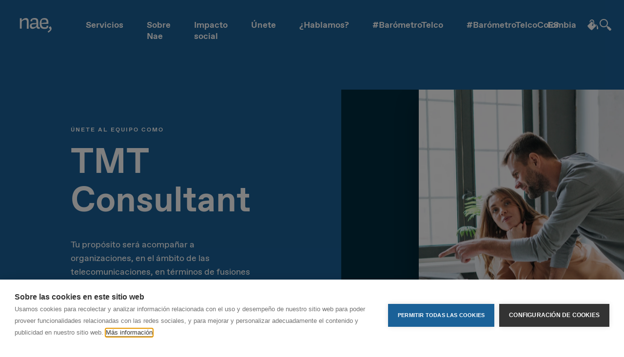

--- FILE ---
content_type: text/html; charset=utf-8
request_url: https://nae.global/es/tmt-consultant/
body_size: 42603
content:
<!DOCTYPE html><html lang="es"><head><meta charSet="utf-8"/><meta http-equiv="x-ua-compatible" content="ie=edge"/><meta name="viewport" content="width=device-width, initial-scale=1, shrink-to-fit=no"/><meta name="generator" content="Gatsby 5.14.0"/><meta name="theme-color" content="#1a6198"/><meta name="title" content="TMT Consultant  — Nae" data-gatsby-head="true"/><meta property="og:title" content="TMT Consultant  — Nae" data-gatsby-head="true"/><meta property="twitter:title" content="TMT Consultant  — Nae" data-gatsby-head="true"/><meta property="og:url" content="https://nae.global/es/tmt-consultant/" data-gatsby-head="true"/><meta property="twitter:url" content="https://nae.global/es/tmt-consultant/" data-gatsby-head="true"/><meta name="description" content="Queremos ser la consultora que eligen las organizaciones y las personas orientadas a crear un impacto positivo y sostenible en la sociedad." data-gatsby-head="true"/><meta property="og:description" content="Queremos ser la consultora que eligen las organizaciones y las personas orientadas a crear un impacto positivo y sostenible en la sociedad." data-gatsby-head="true"/><meta property="twitter:description" content="Queremos ser la consultora que eligen las organizaciones y las personas orientadas a crear un impacto positivo y sostenible en la sociedad." data-gatsby-head="true"/><meta property="og:image" content="https://media.nae.global/44777/1639641960-se-el-cambio-que-quieres-ver-en-la-sociedad.jpg?auto=format&amp;fit=crop&amp;h=630&amp;w=1200" data-gatsby-head="true"/><meta property="twitter:image" content="https://media.nae.global/44777/1639641960-se-el-cambio-que-quieres-ver-en-la-sociedad.jpg?auto=format&amp;fit=crop&amp;h=630&amp;w=1200" data-gatsby-head="true"/><meta property="og:type" content="website" data-gatsby-head="true"/><meta property="twitter:card" content="summary_large_image" data-gatsby-head="true"/><style data-href="/styles.d27d13abb18f0b242a93.css" data-identity="gatsby-global-css">*,:after,:before{box-sizing:border-box}html{-webkit-text-size-adjust:100%;-webkit-tap-highlight-color:rgba(0,0,0,0);font-family:sans-serif;line-height:1.15}article,aside,figcaption,figure,footer,header,hgroup,main,nav,section{display:block}body{background-color:#fff;color:#737373;font-family:Favorit,sans-serif;font-size:1rem;font-weight:400;line-height:1.63;margin:0;text-align:left}[tabindex="-1"]:focus:not(:focus-visible){outline:0!important}hr{box-sizing:content-box;height:0;overflow:visible}h1,h2,h3,h4,h5,h6,p{margin-bottom:0;margin-top:0}abbr[data-original-title],abbr[title]{border-bottom:0;cursor:help;text-decoration:underline;-webkit-text-decoration:underline dotted;text-decoration:underline dotted;-webkit-text-decoration-skip-ink:none;text-decoration-skip-ink:none}address{font-style:normal;line-height:inherit}address,dl,ol,ul{margin-bottom:1rem}dl,ol,ul{margin-top:0}ol ol,ol ul,ul ol,ul ul{margin-bottom:0}dt{font-weight:700}dd{margin-bottom:.5rem;margin-left:0}blockquote{margin:0 0 1rem}b,strong{font-weight:bolder}small{font-size:80%}sub,sup{font-size:75%;line-height:0;position:relative;vertical-align:baseline}sub{bottom:-.25em}sup{top:-.5em}a{background-color:transparent;color:#002c3e}a,a:hover{text-decoration:none}a:hover{color:#1a6198}a:not([href]):not([class]),a:not([href]):not([class]):hover{color:inherit;text-decoration:none}code,kbd,pre,samp{font-family:SFMono-Regular,Menlo,Monaco,Consolas,Liberation Mono,Courier New,monospace;font-size:1em}pre{-ms-overflow-style:scrollbar;margin-bottom:1rem;margin-top:0;overflow:auto}figure{margin:0 0 1rem}img{border-style:none}img,svg{vertical-align:middle}svg{overflow:hidden}table{border-collapse:collapse}caption{caption-side:bottom;color:#595959;padding-bottom:.75rem;padding-top:.75rem;text-align:left}th{text-align:inherit;text-align:-webkit-match-parent}label{display:inline-block;margin-bottom:.5rem}button{border-radius:0}button:focus:not(:focus-visible){outline:0}button,input,optgroup,select,textarea{font-family:inherit;font-size:inherit;line-height:inherit;margin:0}button,input{overflow:visible}button,select{text-transform:none}[role=button]{cursor:pointer}select{word-wrap:normal}[type=button],[type=reset],[type=submit],button{-webkit-appearance:button}[type=button]:not(:disabled),[type=reset]:not(:disabled),[type=submit]:not(:disabled),button:not(:disabled){cursor:pointer}[type=button]::-moz-focus-inner,[type=reset]::-moz-focus-inner,[type=submit]::-moz-focus-inner,button::-moz-focus-inner{border-style:none;padding:0}input[type=checkbox],input[type=radio]{box-sizing:border-box;padding:0}textarea{overflow:auto;resize:vertical}fieldset{border:0;margin:0;min-width:0;padding:0}legend{color:inherit;display:block;font-size:1.5rem;line-height:inherit;margin-bottom:.5rem;max-width:100%;padding:0;white-space:normal;width:100%}progress{vertical-align:baseline}[type=number]::-webkit-inner-spin-button,[type=number]::-webkit-outer-spin-button{height:auto}[type=search]{-webkit-appearance:none;outline-offset:-2px}[type=search]::-webkit-search-decoration{-webkit-appearance:none}::-webkit-file-upload-button{-webkit-appearance:button;font:inherit}output{display:inline-block}summary{cursor:pointer;display:list-item}template{display:none}[hidden]{display:none!important}.AFIyj,.DNkC3,.FiSgH,.XWE7Z,._7WAop,.eRTMU,h1,h2,h3,h4,h5,h6{color:#002c3e;font-weight:400;line-height:1.2;margin-bottom:0}._7WAop,h1{font-size:2rem}.FiSgH,h2{font-size:1.75rem}.AFIyj,.eRTMU,h3,h4{font-size:1.5rem}.DNkC3,h5{font-size:1.25rem}.XWE7Z,h6{font-size:1.125rem}.HjM-D{font-size:1.25rem;font-weight:300}.XDqxG{font-size:6rem}.TZOip,.XDqxG{font-weight:300;line-height:1.2}.TZOip{font-size:5.5rem}._80YMI{font-size:4.5rem}.E3yMV,._80YMI{font-weight:300;line-height:1.2}.E3yMV{font-size:3.5rem}hr{border:0;border-top:1px solid rgba(0,0,0,.1);margin-bottom:.5rem;margin-top:.5rem}.JRKrk,small{font-size:.875em;font-weight:400}.bvSQg,mark{background-color:#fcf8e3;padding:.2em}.P3NDy,._3ypzP{list-style:none;padding-left:0}.oq-Yb{display:inline-block}.oq-Yb:not(:last-child){margin-right:2.5rem}.MPy4F{font-size:90%;text-transform:uppercase}.jJ\+u4{font-size:1.25rem;margin-bottom:.5rem}.lbt9y{color:#595959;display:block;font-size:.875em}.lbt9y:before{content:"— "}.MASIX{font-size:100%;line-height:1.63}.VmAig{font-size:2.75rem;line-height:1.23}@media (min-width:992px){.VmAig{font-size:4.5rem}.VmAig,.th7fB{line-height:1.1}.th7fB{font-size:3rem}}._7WAop{font-size:2rem;line-height:1.31}@media (min-width:992px){._7WAop{font-size:2.625rem;line-height:1.22}}.AFIyj{font-size:1.5rem;line-height:1.42}@media (min-width:992px){.AFIyj{font-size:2rem;line-height:1.31}}.eRTMU{font-size:1.5rem;line-height:1.33}@media (min-width:992px){.eRTMU{font-size:1.75rem;line-height:1.14}}.DNkC3{font-size:1.25rem;line-height:1.5}@media (min-width:992px){.DNkC3{font-size:1.5rem;line-height:1.42}}.XWE7Z{font-size:1.125rem;line-height:1.33}@media (min-width:992px){.XWE7Z{font-size:1.125rem;line-height:1.56}}.Hkjl-{font-size:1rem;line-height:1.63}@media (min-width:992px){.Hkjl-{font-size:1rem;line-height:1.5}}.dBr4N{font-size:.75rem;line-height:1.83}@media (min-width:992px){.dBr4N{font-size:.75rem;line-height:1.33}}._6mhAn{font-size:.875rem;line-height:1.14}.VmAig{font-weight:700;letter-spacing:0}@media(min-width:992px){.th7fB{font-weight:700;letter-spacing:0}}._7WAop,.eRTMU{font-weight:700;letter-spacing:0}.dBr4N{letter-spacing:2px}._6mhAn{font-weight:700;letter-spacing:0}.-eGwE,.\+oyFw{height:auto;max-width:100%}.-eGwE{background-color:#fff;border:1px solid #d4d4d4;border-radius:.125rem;box-shadow:0 1px 2px rgba(0,0,0,.075);padding:.25rem}._2Kyqa{display:inline-block}.fo1IX{line-height:1;margin-bottom:.25rem}._8fp8O{color:#595959;font-size:90%}.NtD8t{transition:opacity .15s linear}@media(prefers-reduced-motion:reduce){.NtD8t{transition:none}}.NtD8t:not(.ovrnq){opacity:0}.p0db7:not(.ovrnq){display:none}.AsT\+I{height:0;overflow:hidden;position:relative;transition:height .35s ease}@media(prefers-reduced-motion:reduce){.AsT\+I{transition:none}}.AsT\+I.Ys0G8{height:auto;transition:width .35s ease;width:0}@media(prefers-reduced-motion:reduce){.AsT\+I.Ys0G8{transition:none}}.RxQme{overflow:hidden;position:relative;transition:width .35s ease;width:0}@media(prefers-reduced-motion:reduce){.RxQme{transition:none}}@media(min-width:992px){.sid4c{height:auto}.sid4c:not(.ovrnq){display:block}}@media(max-width:991.98px){._6MamA{height:auto}._6MamA:not(.ovrnq){display:block}}.ToFex{background-color:#1a6198!important}a.ToFex:focus,a.ToFex:hover,button.ToFex:focus,button.ToFex:hover{background-color:#13456c!important}._7zowX{background-color:#737373!important}a._7zowX:focus,a._7zowX:hover,button._7zowX:focus,button._7zowX:hover{background-color:#5a5a5a!important}.WQ1Ur{background-color:#28a745!important}a.WQ1Ur:focus,a.WQ1Ur:hover,button.WQ1Ur:focus,button.WQ1Ur:hover{background-color:#1e7e34!important}.-boh8{background-color:#17a2b8!important}a.-boh8:focus,a.-boh8:hover,button.-boh8:focus,button.-boh8:hover{background-color:#117a8b!important}.R21pL{background-color:#ffc107!important}a.R21pL:focus,a.R21pL:hover,button.R21pL:focus,button.R21pL:hover{background-color:#d39e00!important}._74w7Q{background-color:#ff2d2d!important}a._74w7Q:focus,a._74w7Q:hover,button._74w7Q:focus,button._74w7Q:hover{background-color:#f90000!important}.Q2k1F{background-color:#fff!important}a.Q2k1F:focus,a.Q2k1F:hover,button.Q2k1F:focus,button.Q2k1F:hover{background-color:#e6e6e6!important}.Z00uB{background-color:#002c3e!important}a.Z00uB:focus,a.Z00uB:hover,button.Z00uB:focus,button.Z00uB:hover{background-color:#00080b!important}.Pu32x{background-color:#eef0f2!important}a.Pu32x:focus,a.Pu32x:hover,button.Pu32x:focus,button.Pu32x:hover{background-color:#d1d7dc!important}.CWmwq{background-color:#737373!important}a.CWmwq:focus,a.CWmwq:hover,button.CWmwq:focus,button.CWmwq:hover{background-color:#5a5a5a!important}.p5YFX{background-color:#fff!important}.TeVGS{background-color:transparent!important}._3CFsH{display:none!important}.amShn{display:inline-block!important}.kbVDf{display:block!important}._6xK7O{display:flex!important}@media(min-width:576px){.QaqIJ{display:none!important}.SaXIH{display:inline-block!important}.TpmP7{display:block!important}.\+2iTv{display:flex!important}}@media(min-width:768px){.hm8Ca{display:none!important}.YIPyA{display:inline-block!important}._4IefI{display:block!important}.efEV1{display:flex!important}}@media(min-width:992px){._3oehj{display:none!important}.Yx4Sn{display:inline-block!important}.nArIM{display:block!important}.mjnrL{display:flex!important}}@media(min-width:1275px){.ge6VR{display:none!important}.klt7e{display:inline-block!important}.cMxUt{display:block!important}.PWD8F{display:flex!important}}@media(min-width:1435px){.TVpdo{display:none!important}.tnYRL{display:inline-block!important}.Zv\+MA{display:block!important}.ooeeu{display:flex!important}}@media print{.AUCKe{display:none!important}.xQT5a{display:inline-block!important}.fys8Q{display:block!important}.Sctoz{display:flex!important}}.OcCn3{flex-direction:row!important}.WKAJ-{flex-direction:column!important}.OYSs7{flex-direction:row-reverse!important}.K1JCI{flex-direction:column-reverse!important}.wxg-6{flex-wrap:wrap!important}.Y06-X{flex-wrap:nowrap!important}.dNmMe{flex-wrap:wrap-reverse!important}.av\+Fu{flex:1 1 auto!important}._1I-JX{flex-grow:0!important}.MRRWB{flex-grow:1!important}.O-d02{flex-shrink:0!important}.UecGR{flex-shrink:1!important}.daWBE{justify-content:flex-start!important}.EsfEe{justify-content:flex-end!important}.wkhuc{justify-content:center!important}.lNICD{justify-content:space-between!important}.IutV-{justify-content:space-around!important}.P24ur{align-items:flex-start!important}.LzeA4{align-items:flex-end!important}.xCREs{align-items:center!important}.gfYWa{align-items:baseline!important}.d80l2{align-items:stretch!important}.yuMGD{align-content:flex-start!important}.GXXkJ{align-content:flex-end!important}.zXetw{align-content:center!important}.pb875{align-content:space-between!important}.Ar1Jx{align-content:space-around!important}._4fKhN{align-content:stretch!important}.fRTak{align-self:auto!important}.z9DbA{align-self:flex-start!important}.TZwT1{align-self:flex-end!important}.uA\+hR{align-self:center!important}.CG9-7{align-self:baseline!important}.a0YWd{align-self:stretch!important}@media(min-width:576px){.l5VWh{flex-direction:row!important}.crgIA{flex-direction:column!important}.A7mB0{flex-direction:row-reverse!important}._4Q5uF{flex-direction:column-reverse!important}.MZm6y{flex-wrap:wrap!important}.YrDou{flex-wrap:nowrap!important}.RZWZA{flex-wrap:wrap-reverse!important}.GIDYw{flex:1 1 auto!important}.jxIrD{flex-grow:0!important}.AfooJ{flex-grow:1!important}.CaiIM{flex-shrink:0!important}.vWIaq{flex-shrink:1!important}._9MhHl{justify-content:flex-start!important}.T40mz{justify-content:flex-end!important}._9SfrT{justify-content:center!important}._2xxm1{justify-content:space-between!important}._9RIIQ{justify-content:space-around!important}.X9c6n{align-items:flex-start!important}._9THDF{align-items:flex-end!important}._3tlit{align-items:center!important}.ACH13{align-items:baseline!important}.RIqwd{align-items:stretch!important}.YeeTG{align-content:flex-start!important}.ewK1M{align-content:flex-end!important}.TkDuF{align-content:center!important}.F-gFX{align-content:space-between!important}.MupDZ{align-content:space-around!important}.pn41X{align-content:stretch!important}.LRknY{align-self:auto!important}.ZkBrA{align-self:flex-start!important}.EI\+Hh{align-self:flex-end!important}.DbGK\+{align-self:center!important}.mwqig{align-self:baseline!important}.ymBgg{align-self:stretch!important}}@media(min-width:768px){.szbbS{flex-direction:row!important}.ksrLx{flex-direction:column!important}.LDm6z{flex-direction:row-reverse!important}.IPbbe{flex-direction:column-reverse!important}.o8SmU{flex-wrap:wrap!important}.nPvGY{flex-wrap:nowrap!important}.HPFUG{flex-wrap:wrap-reverse!important}._9jqcX{flex:1 1 auto!important}._1\+9H2{flex-grow:0!important}.prugj{flex-grow:1!important}.LBe9v{flex-shrink:0!important}.Dmepb{flex-shrink:1!important}.kNe8n{justify-content:flex-start!important}.y4Igs{justify-content:flex-end!important}.tU8F1{justify-content:center!important}._4zFt8{justify-content:space-between!important}.HXezL{justify-content:space-around!important}.A-Q24{align-items:flex-start!important}.fRrZW{align-items:flex-end!important}.\+UVR6{align-items:center!important}.xiYTx{align-items:baseline!important}.fx0v7{align-items:stretch!important}.UnBe4{align-content:flex-start!important}.UzmjO{align-content:flex-end!important}.XxG4k{align-content:center!important}.WorbZ{align-content:space-between!important}._1RNk9{align-content:space-around!important}.\+FyPk{align-content:stretch!important}.rXTMi{align-self:auto!important}.CCbyX{align-self:flex-start!important}.iU5Me{align-self:flex-end!important}._1PikE{align-self:center!important}._8IdcC{align-self:baseline!important}.M0xip{align-self:stretch!important}}@media(min-width:992px){.kf8JC{flex-direction:row!important}.E-PN\+{flex-direction:column!important}._3-Z-c{flex-direction:row-reverse!important}.me0F5{flex-direction:column-reverse!important}.kkl7L{flex-wrap:wrap!important}.o-qe6{flex-wrap:nowrap!important}.mTn98{flex-wrap:wrap-reverse!important}.eoTA6{flex:1 1 auto!important}._2kqYs{flex-grow:0!important}.i4Rig{flex-grow:1!important}.d\+rQg{flex-shrink:0!important}.FJnd7{flex-shrink:1!important}.V7-Nd{justify-content:flex-start!important}._2aWmO{justify-content:flex-end!important}.MhCRu{justify-content:center!important}.hYXe9{justify-content:space-between!important}.ymTOf{justify-content:space-around!important}.s-yau{align-items:flex-start!important}.H7uqg{align-items:flex-end!important}._2XF6F{align-items:center!important}.zD1tI{align-items:baseline!important}.CJr1O{align-items:stretch!important}.zl94p{align-content:flex-start!important}._1CvXI{align-content:flex-end!important}.NR8Us{align-content:center!important}.Z6B2k{align-content:space-between!important}.uaUsW{align-content:space-around!important}.gfNVe{align-content:stretch!important}.WCIwj{align-self:auto!important}.uBvVv{align-self:flex-start!important}.OHiph{align-self:flex-end!important}.t2yY9{align-self:center!important}.GiEsf{align-self:baseline!important}.Up\+PQ{align-self:stretch!important}}@media(min-width:1275px){.uaNYc{flex-direction:row!important}.n2p70{flex-direction:column!important}._2fRAy{flex-direction:row-reverse!important}.gVwEw{flex-direction:column-reverse!important}.PsXjf{flex-wrap:wrap!important}.cxjTA{flex-wrap:nowrap!important}.QvMom{flex-wrap:wrap-reverse!important}.-T4Fl{flex:1 1 auto!important}.-Nd-V{flex-grow:0!important}.LcDD1{flex-grow:1!important}.y7WW3{flex-shrink:0!important}._5WsvK{flex-shrink:1!important}.-SqKC{justify-content:flex-start!important}.SmDaX{justify-content:flex-end!important}.H8IgW{justify-content:center!important}._7IPRf{justify-content:space-between!important}.-P63Y{justify-content:space-around!important}.ggWw\+{align-items:flex-start!important}.sVfOC{align-items:flex-end!important}._8OMA7{align-items:center!important}.W6n2q{align-items:baseline!important}.NCdmr{align-items:stretch!important}.AO6lw{align-content:flex-start!important}.Krvoz{align-content:flex-end!important}.lAyKe{align-content:center!important}.FYflN{align-content:space-between!important}._7vIlX{align-content:space-around!important}._9mkP9{align-content:stretch!important}.OF63W{align-self:auto!important}._4-SM3{align-self:flex-start!important}.Iv0cd{align-self:flex-end!important}.Vbvtl{align-self:center!important}.\+4Eip{align-self:baseline!important}.Lc11o{align-self:stretch!important}}@media(min-width:1435px){.pPA3\+{flex-direction:row!important}.Aut-k{flex-direction:column!important}.I3VGh{flex-direction:row-reverse!important}.OubQn{flex-direction:column-reverse!important}.y440M{flex-wrap:wrap!important}._5K-ua{flex-wrap:nowrap!important}._7HH50{flex-wrap:wrap-reverse!important}.\+2tDA{flex:1 1 auto!important}.QKdfl{flex-grow:0!important}.Q6Fah{flex-grow:1!important}._5JjmZ{flex-shrink:0!important}.IVGMT{flex-shrink:1!important}.Hc1oq{justify-content:flex-start!important}.\+0L4E{justify-content:flex-end!important}._3610k{justify-content:center!important}.VdSAu{justify-content:space-between!important}.X9L\+8{justify-content:space-around!important}.AgHIT{align-items:flex-start!important}.hFOiu{align-items:flex-end!important}.q5xqN{align-items:center!important}.M321M{align-items:baseline!important}.WubVv{align-items:stretch!important}.v0Rex{align-content:flex-start!important}.ymlor{align-content:flex-end!important}.oWULP{align-content:center!important}.lN-g6{align-content:space-between!important}.iQB5C{align-content:space-around!important}.oQH1X{align-content:stretch!important}.QCct8{align-self:auto!important}.kD6H0{align-self:flex-start!important}.q9jug{align-self:flex-end!important}.UyI1G{align-self:center!important}.gZZPW{align-self:baseline!important}.MzIdj{align-self:stretch!important}}.mVeFB{float:left!important}.ynBnR{float:right!important}.xsbnc{float:none!important}@media(min-width:576px){.zn\+RH{float:left!important}.ymTyQ{float:right!important}.-jLk2{float:none!important}}@media(min-width:768px){.pQUkE{float:left!important}.mYSFp{float:right!important}._1jFKD{float:none!important}}@media(min-width:992px){.EkAnM{float:left!important}.c5b\+u{float:right!important}.CTsO5{float:none!important}}@media(min-width:1275px){.gVheg{float:left!important}.UeGNn{float:right!important}.qiU6H{float:none!important}}@media(min-width:1435px){.yvPbS{float:left!important}.fh8ZY{float:right!important}.G\+4s7{float:none!important}}.Qcn9C{position:relative!important}.EQD4\+{position:absolute!important}.CHlir{position:fixed!important}.adVQx{top:0}.adVQx,.fEpH5{left:0;position:fixed;right:0;z-index:1030}.fEpH5{bottom:0}@supports(position:sticky){.hfjeX{position:sticky;top:0;z-index:1020}}.IfCog{clip:rect(0,0,0,0);border:0;height:1px;margin:-1px;overflow:hidden;padding:0;position:absolute;white-space:nowrap;width:1px}.aiNvo:active,.aiNvo:focus{clip:auto;height:auto;overflow:visible;position:static;white-space:normal;width:auto}.pELM6{box-shadow:0 4px 0 0 var(--tertiary-color,#e4e6e8)!important}.lq0wF{box-shadow:0 5px 13px 0 rgba(0,0,0,.14)!important}.h3ld9{box-shadow:-8px 24px 40px 0 rgba(0,0,0,.24)!important}.hxidp{box-shadow:none!important}.WnuZn{width:25%!important}.blykd{width:50%!important}._4P68n{width:75%!important}.QaW3-{width:100%!important}._56dF9{width:auto!important}.dRskZ{height:25%!important}._6t2Mm{height:50%!important}.PfdLA{height:75%!important}.L4g5X{height:100%!important}.X9fi1{height:auto!important}._7AgbS{max-width:100%!important}.ehtsT{max-height:100%!important}.qb\+pw{min-width:100vw!important}.hysFh{min-height:100vh!important}.oYc7q{width:100vw!important}.uns0D{height:100vh!important}.bnI5X{margin:.5rem}.pVrU3{margin:1rem}.mIiQI{margin:2.5rem}.pJXxn{margin:6rem}.d2NKf{margin:7.5rem}.iD7\+L{margin-bottom:.5rem}.f-zwo{margin-bottom:1rem}.IBqNK{margin-bottom:1.5rem}.WgeLn{margin-bottom:2rem}.MBfLe{margin-bottom:2.5rem}.bgzH8{margin-bottom:3rem}.PB-qP{margin-bottom:4rem}.Uj8F\+{margin-bottom:5rem}._1kqEo{margin-bottom:6rem}.xp76O{margin-bottom:7.5rem}.-iUyk{margin-bottom:10rem}@media(min-width:992px){.WBAJV{margin-bottom:0}.ud1wi{margin-bottom:1rem}.fBJrD{margin-bottom:2rem}.fu0It{margin-bottom:1.5rem}._3ygaM{margin-bottom:2.5rem}.E5Aot{margin-bottom:4rem}.lcAdr{margin-bottom:5rem}.HqNuw{margin-bottom:5.5rem}.oD\+nX{margin-bottom:6rem}.zpfDe{margin-bottom:7.5rem}}@media(min-width:1435px){.Y2onu{margin-bottom:0}}.P7TB5{margin-top:1rem}.w\+bvB{margin-top:1.5rem}.eFc-2{margin-top:2rem}.HJgsv{margin-top:2.5rem}.cv5mQ{margin-top:3rem}.HiF20{margin-top:4rem}.lIChu{margin-top:4.5rem}.Nas2F{margin-top:5rem}.HmBEe{margin-top:5.5rem}.NXN2I{margin-top:6rem}.eWcw1{margin-top:7.5rem}.mdV7r{margin-top:15rem}@media(min-width:992px){.V4IoX{margin-top:0}.aEP6-{margin-top:1.5rem}.xBtV\+{margin-top:2.5rem}.w8q1j{margin-top:5rem}.a-UoP{margin-top:6rem}.cNHUC{margin-top:7.5rem}.Nmu2J{margin-top:9.5rem}.XC6tj{margin-top:10rem}.RJEvD{margin-top:20rem}}@media(min-width:1435px){.nF7V3{margin-top:3rem}}.EJ4kN{margin-left:.5rem}.ijnjm{margin-left:2.5rem}@media(min-width:992px){.Nqe8t{margin-left:2.5rem}.UDItG{margin-left:6rem}}.aqM5n{margin-right:0}.vopmu{margin-right:1rem}.fh6nf{margin-right:1.5rem}.r9wwx{margin-right:2rem}.F7NCf{margin-right:2.5rem}@media(min-width:992px){.d\+UFX{margin-right:2.5rem}._8gldF{margin-right:6rem}}@media(min-width:1435px){._9OJeQ{margin-right:1.5rem}}.q6st7{padding:0}.asfsl{padding:.5rem}.RSaOZ{padding:1rem}.ckJP5{padding:2.5rem}.g4Snf{padding:5rem}._9v\+wk{padding:7.5rem}.rzuf8{padding:9.5rem}.AKi6Q{padding:10rem}.-etzg{padding:10.5rem}._8ZdBs{padding-bottom:.5rem}.MkC7e{padding-bottom:1rem}.rIjAu{padding-bottom:1.5rem}.lD\+LQ{padding-bottom:2.5rem}._4FO\+Y{padding-bottom:4rem}.CvUNS{padding-bottom:4.5rem}.Bcjeb{padding-bottom:5rem}.OhRGm{padding-bottom:6rem}.fhBr9{padding-bottom:7.5rem}.Gf6c5{padding-bottom:8.5rem}.ES\+u-{padding-bottom:9.5rem}.XlMa9{padding-bottom:10rem}@media(min-width:992px){.GPlvv{padding-bottom:0}.pQca5{padding-bottom:1rem}.iKE71{padding-bottom:1.5rem}.XJPc8{padding-bottom:3.5rem}.mm2th{padding-bottom:5rem}.v28oX{padding-bottom:7.5rem}.OaRs3{padding-bottom:8.5rem}.N8HSf{padding-bottom:10rem}.CesI6{padding-bottom:12.5rem}.Po4kk{padding-bottom:13.5rem}.Z24Fo{padding-bottom:15rem}}.q6LNI{padding-top:0}.ehM26{padding-top:.5rem}._0SLkb{padding-top:1rem}.BHLMa{padding-top:1.5rem}._7gWhC{padding-top:2rem}.drN81{padding-top:2.5rem}.bTYUQ{padding-top:3.5rem}.xfqYB{padding-top:5rem}.q4pPN{padding-top:5.5rem}.UdJZh{padding-top:7rem}.UNgO6{padding-top:7.5rem}.BDHPr{padding-top:9.5rem}.ScUBm{padding-top:10rem}.KNiYM{padding-top:15rem}@media(min-width:992px){.ZrbuE{padding-top:0}._8-90L{padding-top:1rem}.xkTWi{padding-top:1.5rem}.LhEJf{padding-top:2rem}.O5rTi{padding-top:2.5rem}._6w55f{padding-top:3.5rem}.Jpdzg{padding-top:5rem}._3LIDR{padding-top:6.5rem}.RyVg4{padding-top:7.5rem}.HLq40{padding-top:10rem}.j2zbt{padding-top:12.5rem}.VqR-V{padding-top:15rem}}.uPRVQ{padding-left:2.5rem}.X8fra{padding-left:6rem}.fAf\+V{padding-right:1rem}.nqQ8P{padding-right:6rem}.UfoIo{font-family:SFMono-Regular,Menlo,Monaco,Consolas,Liberation Mono,Courier New,monospace!important}.koLp8{text-align:justify!important}.G5gUn{white-space:normal!important}.OZhw1{white-space:nowrap!important}.ECn9m{overflow:hidden;text-overflow:ellipsis;white-space:nowrap}.Mp4X3{text-align:left!important}.itVYB{text-align:right!important}.grorX{text-align:center!important}@media(min-width:576px){.ZuBLu{text-align:left!important}.plYaM{text-align:right!important}.NN3Yv{text-align:center!important}}@media(min-width:768px){.JoOf9{text-align:left!important}._2r1o5{text-align:right!important}.pV\+J2{text-align:center!important}}@media(min-width:992px){.m3oq7{text-align:left!important}.ioW9v{text-align:right!important}.VptUn{text-align:center!important}}@media(min-width:1275px){.Vr5gJ{text-align:left!important}.VXuo2{text-align:right!important}.tIL0g{text-align:center!important}}@media(min-width:1435px){._7F-Ts{text-align:left!important}.svM70{text-align:right!important}.aqGKF{text-align:center!important}}.SqZF3{text-transform:lowercase!important}.ELsZ2{text-transform:uppercase!important}.FMvDW{text-transform:capitalize!important}.PG38D{font-weight:300!important}.rVAgr{font-weight:lighter!important}.HeSXo{font-weight:400!important}._7BebL{font-weight:700!important}.vMaPi{font-weight:bolder!important}.W7GJC{font-style:italic!important}.QlfNz{color:#fff!important}.hbBlj{color:#1a6198!important}a.hbBlj:focus,a.hbBlj:hover{color:#0f3757!important}.l1w2L{color:#737373!important}a.l1w2L:focus,a.l1w2L:hover{color:#4d4d4d!important}._5FmoD{color:#28a745!important}a._5FmoD:focus,a._5FmoD:hover{color:#19692c!important}._3nXZE{color:#17a2b8!important}a._3nXZE:focus,a._3nXZE:hover{color:#0f6674!important}.d5lHu{color:#ffc107!important}a.d5lHu:focus,a.d5lHu:hover{color:#ba8b00!important}.oT3-4{color:#ff2d2d!important}a.oT3-4:focus,a.oT3-4:hover{color:#e00000!important}._7Pf35{color:#fff!important}a._7Pf35:focus,a._7Pf35:hover{color:#d9d9d9!important}.dHvFB{color:#002c3e!important}a.dHvFB:focus,a.dHvFB:hover{color:#000!important}.B8ive{color:#eef0f2!important}a.B8ive:focus,a.B8ive:hover{color:#c3cad1!important}.eL3sc{color:#737373!important}a.eL3sc:focus,a.eL3sc:hover{color:#4d4d4d!important}.fX9c1{color:#737373!important}.xho68{color:#595959!important}._5eXjy{color:rgba(0,0,0,.5)!important}.xx3zz{color:hsla(0,0%,100%,.5)!important}.H\+y8I{background-color:transparent;border:0;color:transparent;font:0/0 a;text-shadow:none}.q5SQY{text-decoration:none!important}.vjInq{word-wrap:break-word!important;word-break:break-word!important}.skbke{color:inherit!important}.JFEIt{visibility:visible!important}.DVILo{visibility:hidden!important}body{overflow-y:scroll}.GIFbq,.SZiCs{margin-left:auto;margin-right:auto;padding-left:40px;padding-right:40px;width:100%}@media(min-width:576px){.GIFbq{max-width:520px}}@media(min-width:768px){.GIFbq{max-width:712px}}@media(min-width:992px){.GIFbq{max-width:920px}}@media(min-width:1275px){.GIFbq{max-width:1235px}}@media(min-width:1435px){.GIFbq{max-width:1395px}}@media(min-width:576px){body[data-scrollbar] .GIFbq{max-width:505px}}@media(min-width:768px){body[data-scrollbar] .GIFbq{max-width:697px}}@media(min-width:992px){body[data-scrollbar] .GIFbq{max-width:905px}}@media(min-width:1275px){body[data-scrollbar] .GIFbq{max-width:1220px}}@media(min-width:1435px){body[data-scrollbar] .GIFbq{max-width:1380px}}._0PoPF{display:flex;flex-wrap:wrap;margin-left:-12px;margin-right:-12px;position:relative}.YM\+ZG{margin-left:0;margin-right:0}.YM\+ZG>._8ymTl,.YM\+ZG>[class*=col-]{padding-left:0;padding-right:0}._8ymTl{padding-left:12px;padding-right:12px;position:relative;width:100%}.Vpjm6{flex:0 0 25%;max-width:25%}._9LjKW{flex:0 0 33.33333333%;max-width:33.33333333%}.Qvuy9{flex:0 0 58.33333333%;max-width:58.33333333%}.Vl1wP{flex:0 0 66.66666667%;max-width:66.66666667%}.DDWl7{flex:0 0 75%;max-width:75%}.zVWN5{flex:0 0 100%;max-width:100%}.XD1CY{order:1}.o5AqA{order:2}._9YFmF{margin-left:25%}.G7-Js{margin-left:41.66666667%}@media(min-width:768px){._99zIM{flex:0 0 25%;max-width:25%}.wCFK5{flex:0 0 33.33333333%;max-width:33.33333333%}._5C2dH{flex:0 0 50%;max-width:50%}.QmS1E{flex:0 0 75%;max-width:75%}}@media(min-width:992px){.uj3iq{flex:0 0 16.66666667%;max-width:16.66666667%}.FvFGh{flex:0 0 25%;max-width:25%}.a2TI-{flex:0 0 33.33333333%;max-width:33.33333333%}._88\+y0{flex:0 0 41.66666667%;max-width:41.66666667%}.ZmSLX{flex:0 0 50%;max-width:50%}.xvr-3{flex:0 0 58.33333333%;max-width:58.33333333%}.z-b1A{flex:0 0 66.66666667%;max-width:66.66666667%}.kIsDk{flex:0 0 83.33333333%;max-width:83.33333333%}._79kbW{flex:0 0 100%;max-width:100%}.OHKeN{order:1}.Pnxaj{order:2}.nz14K{order:3}.Ekd4i{margin-left:0}.y3ntT{margin-left:8.33333333%}.EqrWE{margin-left:16.66666667%}.DOcE3{margin-left:25%}.r7OkQ{margin-left:33.33333333%}.Slwb0{margin-left:58.33333333%}.skIxD{margin-left:66.66666667%}}@media(min-width:1275px){._9PmF2{flex:0 0 16.66666667%;max-width:16.66666667%}.BmUrT{flex:0 0 25%;max-width:25%}.ccCCh{flex:0 0 33.33333333%;max-width:33.33333333%}.IloLP{flex:0 0 41.66666667%;max-width:41.66666667%}._9\+pcP{flex:0 0 50%;max-width:50%}.QLTIu{flex:0 0 83.33333333%;max-width:83.33333333%}.IpDfP{margin-left:8.33333333%}}@media(min-width:1435px){.wpF59{flex:0 0 16.66666667%;max-width:16.66666667%}.-rt6m{flex:0 0 25%;max-width:25%}.Qa0uX{flex:0 0 33.33333333%;max-width:33.33333333%}.RdgGQ{flex:0 0 83.33333333%;max-width:83.33333333%}.JeXv5{margin-left:8.33333333%}.sQKiS{margin-left:66.66666667%}}@media(min-width:576px){.GIFbq,.SZiCs{padding-left:12px;padding-right:12px}}@media(min-width:768px){.GIFbq,.SZiCs{padding-left:16px;padding-right:16px}._0PoPF{margin-left:-16px;margin-right:-16px}._8ymTl{padding-left:16px;padding-right:16px}}@media(min-width:992px){.GIFbq,.SZiCs{padding-left:20px;padding-right:20px}._0PoPF{margin-left:-20px;margin-right:-20px}._8ymTl{padding-left:20px;padding-right:20px}}@media(min-width:1275px){.GIFbq,.SZiCs{padding-left:20px;padding-right:20px}._0PoPF{margin-left:-20px;margin-right:-20px}._8ymTl{padding-left:20px;padding-right:20px}}.OdxpC{background-color:transparent;border:0 solid transparent;border-radius:.125rem;color:#737373;display:inline-block;font-size:1.125rem;font-weight:700;line-height:1.55;padding:1.125rem 2.5rem;text-align:center;transition:color .15s ease-in-out,background-color .15s ease-in-out,border-color .15s ease-in-out,box-shadow .15s ease-in-out,opacity .15s ease-in-out;-webkit-user-select:none;-moz-user-select:none;user-select:none;vertical-align:middle}@media(prefers-reduced-motion:reduce){.OdxpC{transition:none}}.OdxpC:hover{color:#737373;text-decoration:none}.OdxpC.Zhx\+6,.OdxpC:focus{box-shadow:none;outline:0}.OdxpC._8psFx,.OdxpC:disabled{box-shadow:none;opacity:.2}.OdxpC:not(:disabled):not(._8psFx){cursor:pointer}.OdxpC:not(:disabled):not(._8psFx).fORCP,.OdxpC:not(:disabled):not(._8psFx):active{box-shadow:none}a.OdxpC._8psFx,fieldset:disabled a.OdxpC{pointer-events:none}.\+IRo\+{background-color:#1a6198;border-color:#1a6198;box-shadow:0 8px 16px 0 rgba(0,0,0,.32);color:#fff}.\+IRo\+.Zhx\+6,.\+IRo\+:focus,.\+IRo\+:hover{background-color:#144c77;border-color:#13456c;color:#fff}.\+IRo\+.Zhx\+6,.\+IRo\+:focus{box-shadow:0 8px 16px 0 rgba(0,0,0,.32),0 0 0 0 rgba(60,121,167,.5)}.\+IRo\+._8psFx,.\+IRo\+:disabled{background-color:#1a6198;border-color:#1a6198;color:#fff}.QNNh->.\+IRo\+.Bi9nR,.\+IRo\+:not(:disabled):not(._8psFx).fORCP,.\+IRo\+:not(:disabled):not(._8psFx):active{background-color:#13456c;border-color:#113e62;color:#fff}.QNNh->.\+IRo\+.Bi9nR:focus,.\+IRo\+:not(:disabled):not(._8psFx).fORCP:focus,.\+IRo\+:not(:disabled):not(._8psFx):active:focus{box-shadow:0 0 0 0 rgba(60,121,167,.5)}.EuNs2{background-color:#737373;border-color:#737373;box-shadow:0 8px 16px 0 rgba(0,0,0,.32);color:#fff}.EuNs2.Zhx\+6,.EuNs2:focus,.EuNs2:hover{background-color:#606060;border-color:#5a5a5a;color:#fff}.EuNs2.Zhx\+6,.EuNs2:focus{box-shadow:0 8px 16px 0 rgba(0,0,0,.32),0 0 0 0 hsla(0,0%,53%,.5)}.EuNs2._8psFx,.EuNs2:disabled{background-color:#737373;border-color:#737373;color:#fff}.EuNs2:not(:disabled):not(._8psFx).fORCP,.EuNs2:not(:disabled):not(._8psFx):active,.QNNh->.EuNs2.Bi9nR{background-color:#5a5a5a;border-color:#535353;color:#fff}.EuNs2:not(:disabled):not(._8psFx).fORCP:focus,.EuNs2:not(:disabled):not(._8psFx):active:focus,.QNNh->.EuNs2.Bi9nR:focus{box-shadow:0 0 0 0 hsla(0,0%,53%,.5)}.f7ci3{background-color:#28a745;border-color:#28a745;box-shadow:0 8px 16px 0 rgba(0,0,0,.32);color:#fff}.f7ci3.Zhx\+6,.f7ci3:focus,.f7ci3:hover{background-color:#218838;border-color:#1e7e34;color:#fff}.f7ci3.Zhx\+6,.f7ci3:focus{box-shadow:0 8px 16px 0 rgba(0,0,0,.32),0 0 0 0 rgba(72,180,97,.5)}.f7ci3._8psFx,.f7ci3:disabled{background-color:#28a745;border-color:#28a745;color:#fff}.QNNh->.f7ci3.Bi9nR,.f7ci3:not(:disabled):not(._8psFx).fORCP,.f7ci3:not(:disabled):not(._8psFx):active{background-color:#1e7e34;border-color:#1c7430;color:#fff}.QNNh->.f7ci3.Bi9nR:focus,.f7ci3:not(:disabled):not(._8psFx).fORCP:focus,.f7ci3:not(:disabled):not(._8psFx):active:focus{box-shadow:0 0 0 0 rgba(72,180,97,.5)}.tv2vw{background-color:#17a2b8;border-color:#17a2b8;box-shadow:0 8px 16px 0 rgba(0,0,0,.32);color:#fff}.tv2vw.Zhx\+6,.tv2vw:focus,.tv2vw:hover{background-color:#138496;border-color:#117a8b;color:#fff}.tv2vw.Zhx\+6,.tv2vw:focus{box-shadow:0 8px 16px 0 rgba(0,0,0,.32),0 0 0 0 rgba(58,176,195,.5)}.tv2vw._8psFx,.tv2vw:disabled{background-color:#17a2b8;border-color:#17a2b8;color:#fff}.QNNh->.tv2vw.Bi9nR,.tv2vw:not(:disabled):not(._8psFx).fORCP,.tv2vw:not(:disabled):not(._8psFx):active{background-color:#117a8b;border-color:#10707f;color:#fff}.QNNh->.tv2vw.Bi9nR:focus,.tv2vw:not(:disabled):not(._8psFx).fORCP:focus,.tv2vw:not(:disabled):not(._8psFx):active:focus{box-shadow:0 0 0 0 rgba(58,176,195,.5)}.PAE5Y{background-color:#ffc107;border-color:#ffc107;box-shadow:0 8px 16px 0 rgba(0,0,0,.32);color:#000}.PAE5Y.Zhx\+6,.PAE5Y:focus,.PAE5Y:hover{background-color:#e0a800;border-color:#d39e00;color:#000}.PAE5Y.Zhx\+6,.PAE5Y:focus{box-shadow:0 8px 16px 0 rgba(0,0,0,.32),0 0 0 0 rgba(217,164,6,.5)}.PAE5Y._8psFx,.PAE5Y:disabled{background-color:#ffc107;border-color:#ffc107;color:#000}.PAE5Y:not(:disabled):not(._8psFx).fORCP,.PAE5Y:not(:disabled):not(._8psFx):active,.QNNh->.PAE5Y.Bi9nR{background-color:#d39e00;border-color:#c69500;color:#000}.PAE5Y:not(:disabled):not(._8psFx).fORCP:focus,.PAE5Y:not(:disabled):not(._8psFx):active:focus,.QNNh->.PAE5Y.Bi9nR:focus{box-shadow:0 0 0 0 rgba(217,164,6,.5)}.bChlf{background-color:#ff2d2d;border-color:#ff2d2d;box-shadow:0 8px 16px 0 rgba(0,0,0,.32);color:#fff}.bChlf.Zhx\+6,.bChlf:focus,.bChlf:hover{background-color:#ff0707;border-color:#f90000;color:#fff}.bChlf.Zhx\+6,.bChlf:focus{box-shadow:0 8px 16px 0 rgba(0,0,0,.32),0 0 0 0 rgba(255,77,77,.5)}.bChlf._8psFx,.bChlf:disabled{background-color:#ff2d2d;border-color:#ff2d2d;color:#fff}.QNNh->.bChlf.Bi9nR,.bChlf:not(:disabled):not(._8psFx).fORCP,.bChlf:not(:disabled):not(._8psFx):active{background-color:#f90000;border-color:#ec0000;color:#fff}.QNNh->.bChlf.Bi9nR:focus,.bChlf:not(:disabled):not(._8psFx).fORCP:focus,.bChlf:not(:disabled):not(._8psFx):active:focus{box-shadow:0 0 0 0 rgba(255,77,77,.5)}.JlO5o{background-color:#fff;border-color:#fff;box-shadow:0 8px 16px 0 rgba(0,0,0,.32);color:#000}.JlO5o.Zhx\+6,.JlO5o:focus,.JlO5o:hover{background-color:#ececec;border-color:#e6e6e6;color:#000}.JlO5o.Zhx\+6,.JlO5o:focus{box-shadow:0 8px 16px 0 rgba(0,0,0,.32),0 0 0 0 hsla(0,0%,85%,.5)}.JlO5o._8psFx,.JlO5o:disabled{background-color:#fff;border-color:#fff;color:#000}.JlO5o:not(:disabled):not(._8psFx).fORCP,.JlO5o:not(:disabled):not(._8psFx):active,.QNNh->.JlO5o.Bi9nR{background-color:#e6e6e6;border-color:#dfdfdf;color:#000}.JlO5o:not(:disabled):not(._8psFx).fORCP:focus,.JlO5o:not(:disabled):not(._8psFx):active:focus,.QNNh->.JlO5o.Bi9nR:focus{box-shadow:0 0 0 0 hsla(0,0%,85%,.5)}.A06Io{background-color:#002c3e;border-color:#002c3e;box-shadow:0 8px 16px 0 rgba(0,0,0,.32);color:#fff}.A06Io.Zhx\+6,.A06Io:focus,.A06Io:hover{background-color:#001118;border-color:#00080b;color:#fff}.A06Io.Zhx\+6,.A06Io:focus{box-shadow:0 8px 16px 0 rgba(0,0,0,.32),0 0 0 0 rgba(38,76,91,.5)}.A06Io._8psFx,.A06Io:disabled{background-color:#002c3e;border-color:#002c3e;color:#fff}.A06Io:not(:disabled):not(._8psFx).fORCP,.A06Io:not(:disabled):not(._8psFx):active,.QNNh->.A06Io.Bi9nR{background-color:#00080b;border-color:#000;color:#fff}.A06Io:not(:disabled):not(._8psFx).fORCP:focus,.A06Io:not(:disabled):not(._8psFx):active:focus,.QNNh->.A06Io.Bi9nR:focus{box-shadow:0 0 0 0 rgba(38,76,91,.5)}.KP3DX{background-color:#eef0f2;border-color:#eef0f2;box-shadow:0 8px 16px 0 rgba(0,0,0,.32);color:#000}.KP3DX.Zhx\+6,.KP3DX:focus,.KP3DX:hover{background-color:#d8dde1;border-color:#d1d7dc;color:#000}.KP3DX.Zhx\+6,.KP3DX:focus{box-shadow:0 8px 16px 0 rgba(0,0,0,.32),0 0 0 0 hsla(210,3%,80%,.5)}.KP3DX._8psFx,.KP3DX:disabled{background-color:#eef0f2;border-color:#eef0f2;color:#000}.KP3DX:not(:disabled):not(._8psFx).fORCP,.KP3DX:not(:disabled):not(._8psFx):active,.QNNh->.KP3DX.Bi9nR{background-color:#d1d7dc;border-color:#cad0d6;color:#000}.KP3DX:not(:disabled):not(._8psFx).fORCP:focus,.KP3DX:not(:disabled):not(._8psFx):active:focus,.QNNh->.KP3DX.Bi9nR:focus{box-shadow:0 0 0 0 hsla(210,3%,80%,.5)}.hgEgJ{background-color:#737373;border-color:#737373;box-shadow:0 8px 16px 0 rgba(0,0,0,.32);color:#fff}.hgEgJ.Zhx\+6,.hgEgJ:focus,.hgEgJ:hover{background-color:#606060;border-color:#5a5a5a;color:#fff}.hgEgJ.Zhx\+6,.hgEgJ:focus{box-shadow:0 8px 16px 0 rgba(0,0,0,.32),0 0 0 0 hsla(0,0%,53%,.5)}.hgEgJ._8psFx,.hgEgJ:disabled{background-color:#737373;border-color:#737373;color:#fff}.QNNh->.hgEgJ.Bi9nR,.hgEgJ:not(:disabled):not(._8psFx).fORCP,.hgEgJ:not(:disabled):not(._8psFx):active{background-color:#5a5a5a;border-color:#535353;color:#fff}.QNNh->.hgEgJ.Bi9nR:focus,.hgEgJ:not(:disabled):not(._8psFx).fORCP:focus,.hgEgJ:not(:disabled):not(._8psFx):active:focus{box-shadow:0 0 0 0 hsla(0,0%,53%,.5)}._9-FJw{border-color:#1a6198;color:#1a6198}._9-FJw:hover{background-color:#1a6198;border-color:#1a6198;color:#fff}._9-FJw.Zhx\+6,._9-FJw:focus{box-shadow:0 0 0 0 rgba(26,97,152,.5)}._9-FJw._8psFx,._9-FJw:disabled{background-color:transparent;color:#1a6198}.QNNh->._9-FJw.Bi9nR,._9-FJw:not(:disabled):not(._8psFx).fORCP,._9-FJw:not(:disabled):not(._8psFx):active{background-color:#1a6198;border-color:#1a6198;color:#fff}.QNNh->._9-FJw.Bi9nR:focus,._9-FJw:not(:disabled):not(._8psFx).fORCP:focus,._9-FJw:not(:disabled):not(._8psFx):active:focus{box-shadow:0 0 0 0 rgba(26,97,152,.5)}.qONmF{color:#737373}.qONmF,.qONmF:hover{border-color:#737373}.qONmF:hover{background-color:#737373;color:#fff}.qONmF.Zhx\+6,.qONmF:focus{box-shadow:0 0 0 0 hsla(0,0%,45%,.5)}.qONmF._8psFx,.qONmF:disabled{background-color:transparent;color:#737373}.QNNh->.qONmF.Bi9nR,.qONmF:not(:disabled):not(._8psFx).fORCP,.qONmF:not(:disabled):not(._8psFx):active{background-color:#737373;border-color:#737373;color:#fff}.QNNh->.qONmF.Bi9nR:focus,.qONmF:not(:disabled):not(._8psFx).fORCP:focus,.qONmF:not(:disabled):not(._8psFx):active:focus{box-shadow:0 0 0 0 hsla(0,0%,45%,.5)}.HtIlg{color:#28a745}.HtIlg,.HtIlg:hover{border-color:#28a745}.HtIlg:hover{background-color:#28a745;color:#fff}.HtIlg.Zhx\+6,.HtIlg:focus{box-shadow:0 0 0 0 rgba(40,167,69,.5)}.HtIlg._8psFx,.HtIlg:disabled{background-color:transparent;color:#28a745}.HtIlg:not(:disabled):not(._8psFx).fORCP,.HtIlg:not(:disabled):not(._8psFx):active,.QNNh->.HtIlg.Bi9nR{background-color:#28a745;border-color:#28a745;color:#fff}.HtIlg:not(:disabled):not(._8psFx).fORCP:focus,.HtIlg:not(:disabled):not(._8psFx):active:focus,.QNNh->.HtIlg.Bi9nR:focus{box-shadow:0 0 0 0 rgba(40,167,69,.5)}._3hAco{border-color:#17a2b8;color:#17a2b8}._3hAco:hover{background-color:#17a2b8;border-color:#17a2b8;color:#fff}._3hAco.Zhx\+6,._3hAco:focus{box-shadow:0 0 0 0 rgba(23,162,184,.5)}._3hAco._8psFx,._3hAco:disabled{background-color:transparent;color:#17a2b8}.QNNh->._3hAco.Bi9nR,._3hAco:not(:disabled):not(._8psFx).fORCP,._3hAco:not(:disabled):not(._8psFx):active{background-color:#17a2b8;border-color:#17a2b8;color:#fff}.QNNh->._3hAco.Bi9nR:focus,._3hAco:not(:disabled):not(._8psFx).fORCP:focus,._3hAco:not(:disabled):not(._8psFx):active:focus{box-shadow:0 0 0 0 rgba(23,162,184,.5)}.V5O9r{color:#ffc107}.V5O9r,.V5O9r:hover{border-color:#ffc107}.V5O9r:hover{background-color:#ffc107;color:#000}.V5O9r.Zhx\+6,.V5O9r:focus{box-shadow:0 0 0 0 rgba(255,193,7,.5)}.V5O9r._8psFx,.V5O9r:disabled{background-color:transparent;color:#ffc107}.QNNh->.V5O9r.Bi9nR,.V5O9r:not(:disabled):not(._8psFx).fORCP,.V5O9r:not(:disabled):not(._8psFx):active{background-color:#ffc107;border-color:#ffc107;color:#000}.QNNh->.V5O9r.Bi9nR:focus,.V5O9r:not(:disabled):not(._8psFx).fORCP:focus,.V5O9r:not(:disabled):not(._8psFx):active:focus{box-shadow:0 0 0 0 rgba(255,193,7,.5)}.TBOMq{color:#ff2d2d}.TBOMq,.TBOMq:hover{border-color:#ff2d2d}.TBOMq:hover{background-color:#ff2d2d;color:#fff}.TBOMq.Zhx\+6,.TBOMq:focus{box-shadow:0 0 0 0 rgba(255,45,45,.5)}.TBOMq._8psFx,.TBOMq:disabled{background-color:transparent;color:#ff2d2d}.QNNh->.TBOMq.Bi9nR,.TBOMq:not(:disabled):not(._8psFx).fORCP,.TBOMq:not(:disabled):not(._8psFx):active{background-color:#ff2d2d;border-color:#ff2d2d;color:#fff}.QNNh->.TBOMq.Bi9nR:focus,.TBOMq:not(:disabled):not(._8psFx).fORCP:focus,.TBOMq:not(:disabled):not(._8psFx):active:focus{box-shadow:0 0 0 0 rgba(255,45,45,.5)}.Kzhe0{border-color:#fff;color:#fff}.Kzhe0:hover{background-color:#fff;border-color:#fff;color:#000}.Kzhe0.Zhx\+6,.Kzhe0:focus{box-shadow:0 0 0 0 hsla(0,0%,100%,.5)}.Kzhe0._8psFx,.Kzhe0:disabled{background-color:transparent;color:#fff}.Kzhe0:not(:disabled):not(._8psFx).fORCP,.Kzhe0:not(:disabled):not(._8psFx):active,.QNNh->.Kzhe0.Bi9nR{background-color:#fff;border-color:#fff;color:#000}.Kzhe0:not(:disabled):not(._8psFx).fORCP:focus,.Kzhe0:not(:disabled):not(._8psFx):active:focus,.QNNh->.Kzhe0.Bi9nR:focus{box-shadow:0 0 0 0 hsla(0,0%,100%,.5)}.ekRV4{color:#002c3e}.ekRV4,.ekRV4:hover{border-color:#002c3e}.ekRV4:hover{background-color:#002c3e;color:#fff}.ekRV4.Zhx\+6,.ekRV4:focus{box-shadow:0 0 0 0 rgba(0,44,62,.5)}.ekRV4._8psFx,.ekRV4:disabled{background-color:transparent;color:#002c3e}.QNNh->.ekRV4.Bi9nR,.ekRV4:not(:disabled):not(._8psFx).fORCP,.ekRV4:not(:disabled):not(._8psFx):active{background-color:#002c3e;border-color:#002c3e;color:#fff}.QNNh->.ekRV4.Bi9nR:focus,.ekRV4:not(:disabled):not(._8psFx).fORCP:focus,.ekRV4:not(:disabled):not(._8psFx):active:focus{box-shadow:0 0 0 0 rgba(0,44,62,.5)}.sZktT{color:#eef0f2}.sZktT,.sZktT:hover{border-color:#eef0f2}.sZktT:hover{background-color:#eef0f2;color:#000}.sZktT.Zhx\+6,.sZktT:focus{box-shadow:0 0 0 0 rgba(238,240,242,.5)}.sZktT._8psFx,.sZktT:disabled{background-color:transparent;color:#eef0f2}.QNNh->.sZktT.Bi9nR,.sZktT:not(:disabled):not(._8psFx).fORCP,.sZktT:not(:disabled):not(._8psFx):active{background-color:#eef0f2;border-color:#eef0f2;color:#000}.QNNh->.sZktT.Bi9nR:focus,.sZktT:not(:disabled):not(._8psFx).fORCP:focus,.sZktT:not(:disabled):not(._8psFx):active:focus{box-shadow:0 0 0 0 rgba(238,240,242,.5)}._1aLfP{border-color:#737373;color:#737373}._1aLfP:hover{background-color:#737373;border-color:#737373;color:#fff}._1aLfP.Zhx\+6,._1aLfP:focus{box-shadow:0 0 0 0 hsla(0,0%,45%,.5)}._1aLfP._8psFx,._1aLfP:disabled{background-color:transparent;color:#737373}.QNNh->._1aLfP.Bi9nR,._1aLfP:not(:disabled):not(._8psFx).fORCP,._1aLfP:not(:disabled):not(._8psFx):active{background-color:#737373;border-color:#737373;color:#fff}.QNNh->._1aLfP.Bi9nR:focus,._1aLfP:not(:disabled):not(._8psFx).fORCP:focus,._1aLfP:not(:disabled):not(._8psFx):active:focus{box-shadow:0 0 0 0 hsla(0,0%,45%,.5)}.gjprm{color:#002c3e;font-weight:400}.gjprm,.gjprm:hover{text-decoration:none}.gjprm:hover{color:#1a6198}.gjprm.Zhx\+6,.gjprm:focus{text-decoration:none}.gjprm._8psFx,.gjprm:disabled{color:#000;pointer-events:none}.uGh6G{font-size:1.25rem;line-height:1.5;padding:.5rem 1rem}.GlXeM,.uGh6G{border-radius:.125rem}.GlXeM{font-size:1.125rem;line-height:1.333;padding:.5rem 1.5rem}.TwV1c{display:block;width:100%}.TwV1c+.TwV1c{margin-top:1.5rem}input[type=button].TwV1c,input[type=reset].TwV1c,input[type=submit].TwV1c{width:100%}.GlXeM{border-width:.0625rem}@media(min-width:992px){.OdxpC:not(.GlXeM):not(.uGh6G){border-width:0}}._5AwiS{padding:28px 40px;position:relative}._5AwiS,._5AwiS .Kcnzr,._5AwiS .L6CRf,._5AwiS>.AzNEq,._5AwiS>.Cr0IY,._5AwiS>._73mdQ,._5AwiS>.rtwS\+,._5AwiS>.sUAUd{align-items:center;display:flex;flex-wrap:wrap;justify-content:space-between}.uXgzb{display:inline-block;font-size:1.5rem;line-height:inherit;margin-right:40px;padding-bottom:0;padding-top:0;white-space:nowrap}.uXgzb:focus,.uXgzb:hover{text-decoration:none}.W0E3O{display:flex;flex-direction:column;list-style:none;margin-bottom:0;padding-left:0}.W0E3O .A-m3b{padding-left:0;padding-right:0}.W0E3O .ChRtX{float:none;position:static}.zgAs3{display:inline-block;padding-bottom:24px;padding-top:24px}.DRhVE{align-items:center;flex-basis:100%;flex-grow:1}.Xvalx{background-color:transparent;border:1px solid transparent;border-radius:.125rem;font-size:1.125rem;line-height:1;padding:16px}.Xvalx:focus,.Xvalx:hover{text-decoration:none}.QfhaU{background:50%/100% 100% no-repeat;content:"";display:inline-block;height:1.5em;vertical-align:middle;width:1.5em}._4yh0R{max-height:75vh;overflow-y:auto}@media(max-width:575.98px){.fIrF5>.AzNEq,.fIrF5>.Cr0IY,.fIrF5>.Kcnzr,.fIrF5>.L6CRf,.fIrF5>._73mdQ,.fIrF5>.rtwS\+,.fIrF5>.sUAUd{padding-left:0;padding-right:0}}@media(min-width:576px){.fIrF5{flex-flow:row nowrap;justify-content:flex-start}.fIrF5 .W0E3O{flex-direction:row}.fIrF5 .W0E3O .ChRtX{position:absolute}.fIrF5 .W0E3O .A-m3b{padding-left:24px;padding-right:24px}.fIrF5>.AzNEq,.fIrF5>.Cr0IY,.fIrF5>.Kcnzr,.fIrF5>.L6CRf,.fIrF5>._73mdQ,.fIrF5>.rtwS\+,.fIrF5>.sUAUd{flex-wrap:nowrap}.fIrF5 ._4yh0R{overflow:visible}.fIrF5 .DRhVE{display:flex!important;flex-basis:auto}.fIrF5 .Xvalx{display:none}}@media(max-width:767.98px){.uBkZP>.AzNEq,.uBkZP>.Cr0IY,.uBkZP>.Kcnzr,.uBkZP>.L6CRf,.uBkZP>._73mdQ,.uBkZP>.rtwS\+,.uBkZP>.sUAUd{padding-left:0;padding-right:0}}@media(min-width:768px){.uBkZP{flex-flow:row nowrap;justify-content:flex-start}.uBkZP .W0E3O{flex-direction:row}.uBkZP .W0E3O .ChRtX{position:absolute}.uBkZP .W0E3O .A-m3b{padding-left:24px;padding-right:24px}.uBkZP>.AzNEq,.uBkZP>.Cr0IY,.uBkZP>.Kcnzr,.uBkZP>.L6CRf,.uBkZP>._73mdQ,.uBkZP>.rtwS\+,.uBkZP>.sUAUd{flex-wrap:nowrap}.uBkZP ._4yh0R{overflow:visible}.uBkZP .DRhVE{display:flex!important;flex-basis:auto}.uBkZP .Xvalx{display:none}}@media(max-width:991.98px){.EeDTw>.AzNEq,.EeDTw>.Cr0IY,.EeDTw>.Kcnzr,.EeDTw>.L6CRf,.EeDTw>._73mdQ,.EeDTw>.rtwS\+,.EeDTw>.sUAUd{padding-left:0;padding-right:0}}@media(min-width:992px){.EeDTw{flex-flow:row nowrap;justify-content:flex-start}.EeDTw .W0E3O{flex-direction:row}.EeDTw .W0E3O .ChRtX{position:absolute}.EeDTw .W0E3O .A-m3b{padding-left:24px;padding-right:24px}.EeDTw>.AzNEq,.EeDTw>.Cr0IY,.EeDTw>.Kcnzr,.EeDTw>.L6CRf,.EeDTw>._73mdQ,.EeDTw>.rtwS\+,.EeDTw>.sUAUd{flex-wrap:nowrap}.EeDTw ._4yh0R{overflow:visible}.EeDTw .DRhVE{display:flex!important;flex-basis:auto}.EeDTw .Xvalx{display:none}}@media(max-width:1274.98px){.X0RCL>.AzNEq,.X0RCL>.Cr0IY,.X0RCL>.Kcnzr,.X0RCL>.L6CRf,.X0RCL>._73mdQ,.X0RCL>.rtwS\+,.X0RCL>.sUAUd{padding-left:0;padding-right:0}}@media(min-width:1275px){.X0RCL{flex-flow:row nowrap;justify-content:flex-start}.X0RCL .W0E3O{flex-direction:row}.X0RCL .W0E3O .ChRtX{position:absolute}.X0RCL .W0E3O .A-m3b{padding-left:24px;padding-right:24px}.X0RCL>.AzNEq,.X0RCL>.Cr0IY,.X0RCL>.Kcnzr,.X0RCL>.L6CRf,.X0RCL>._73mdQ,.X0RCL>.rtwS\+,.X0RCL>.sUAUd{flex-wrap:nowrap}.X0RCL ._4yh0R{overflow:visible}.X0RCL .DRhVE{display:flex!important;flex-basis:auto}.X0RCL .Xvalx{display:none}}@media(max-width:1434.98px){._1RBQF>.AzNEq,._1RBQF>.Cr0IY,._1RBQF>.Kcnzr,._1RBQF>.L6CRf,._1RBQF>._73mdQ,._1RBQF>.rtwS\+,._1RBQF>.sUAUd{padding-left:0;padding-right:0}}@media(min-width:1435px){._1RBQF{flex-flow:row nowrap;justify-content:flex-start}._1RBQF .W0E3O{flex-direction:row}._1RBQF .W0E3O .ChRtX{position:absolute}._1RBQF .W0E3O .A-m3b{padding-left:24px;padding-right:24px}._1RBQF>.AzNEq,._1RBQF>.Cr0IY,._1RBQF>.Kcnzr,._1RBQF>.L6CRf,._1RBQF>._73mdQ,._1RBQF>.rtwS\+,._1RBQF>.sUAUd{flex-wrap:nowrap}._1RBQF ._4yh0R{overflow:visible}._1RBQF .DRhVE{display:flex!important;flex-basis:auto}._1RBQF .Xvalx{display:none}}.gMXqE{flex-flow:row nowrap;justify-content:flex-start}.gMXqE>.AzNEq,.gMXqE>.Cr0IY,.gMXqE>.Kcnzr,.gMXqE>.L6CRf,.gMXqE>._73mdQ,.gMXqE>.rtwS\+,.gMXqE>.sUAUd{padding-left:0;padding-right:0}.gMXqE .W0E3O{flex-direction:row}.gMXqE .W0E3O .ChRtX{position:absolute}.gMXqE .W0E3O .A-m3b{padding-left:24px;padding-right:24px}.gMXqE>.AzNEq,.gMXqE>.Cr0IY,.gMXqE>.Kcnzr,.gMXqE>.L6CRf,.gMXqE>._73mdQ,.gMXqE>.rtwS\+,.gMXqE>.sUAUd{flex-wrap:nowrap}.gMXqE ._4yh0R{overflow:visible}.gMXqE .DRhVE{display:flex!important;flex-basis:auto}.gMXqE .Xvalx{display:none}.gSDUT .W0E3O .A-m3b,.gSDUT .W0E3O .A-m3b:focus,.gSDUT .W0E3O .A-m3b:hover,.gSDUT .uXgzb,.gSDUT .uXgzb:focus,.gSDUT .uXgzb:hover{color:#fff}.gSDUT .W0E3O .A-m3b._6mzWX{color:rgba(0,0,0,.3)}.gSDUT .W0E3O .A-m3b.VSylH,.gSDUT .W0E3O .A-m3b.fgu5o,.gSDUT .W0E3O .VSylH>.A-m3b,.gSDUT .W0E3O .fgu5o>.A-m3b{color:#fff}.gSDUT .Xvalx{border-color:transparent;color:#fff}.gSDUT .QfhaU{background-image:url("data:image/svg+xml;charset=utf-8,%3Csvg xmlns='http://www.w3.org/2000/svg' width='26' height='20' viewBox='0 0 26 20'%3E%3Cpath fill='%231a6198' fill-rule='evenodd' d='M0 0h26v4H0zm0 8h26v4H0zm0 8h26v4H0z'/%3E%3C/svg%3E")}.Xtxzm .W0E3O .A-m3b,.Xtxzm .W0E3O .A-m3b.VSylH,.Xtxzm .W0E3O .A-m3b._6mzWX,.Xtxzm .W0E3O .A-m3b.fgu5o,.Xtxzm .W0E3O .A-m3b:focus,.Xtxzm .W0E3O .A-m3b:hover,.Xtxzm .W0E3O .VSylH>.A-m3b,.Xtxzm .W0E3O .fgu5o>.A-m3b,.Xtxzm .uXgzb,.Xtxzm .uXgzb:focus,.Xtxzm .uXgzb:hover,.gSDUT .zgAs3,.gSDUT .zgAs3 a,.gSDUT .zgAs3 a:focus,.gSDUT .zgAs3 a:hover{color:#fff}.Xtxzm .Xvalx{border-color:transparent;color:#fff}.Xtxzm .QfhaU{background-image:url("data:image/svg+xml;charset=utf-8,%3Csvg xmlns='http://www.w3.org/2000/svg' width='26' height='20' viewBox='0 0 26 20'%3E%3Cpath fill='%23fff' fill-rule='evenodd' d='M0 0h26v4H0zm0 8h26v4H0zm0 8h26v4H0z'/%3E%3C/svg%3E")}.Xtxzm .zgAs3,.Xtxzm .zgAs3 a,.Xtxzm .zgAs3 a:focus,.Xtxzm .zgAs3 a:hover{color:#fff}.XlpsO,.beqpX,.bg2MG,.fbxib{position:relative}.iOXaU{white-space:nowrap}.iOXaU:after{border-bottom:0;border-left:.3em solid transparent;border-right:.3em solid transparent;border-top:.3em solid;content:"";display:inline-block;margin-left:.255em;vertical-align:.255em}.iOXaU:empty:after{margin-left:0}.ChRtX{background-clip:padding-box;background-color:#fff;border:1px solid rgba(0,0,0,.15);border-radius:.125rem;box-shadow:none;color:#737373;display:none;float:left;font-size:1rem;left:0;list-style:none;margin:.125rem 0 0;min-width:10rem;padding:.5rem 0;position:absolute;text-align:left;top:100%;z-index:1000}._3zYmQ{left:0;right:auto}.\+AoGq{left:auto;right:0}@media(min-width:576px){.TYY\+c{left:0;right:auto}.Ru2Co{left:auto;right:0}}@media(min-width:768px){.ha1Pw{left:0;right:auto}.XmHkI{left:auto;right:0}}@media(min-width:992px){.PV\+iD{left:0;right:auto}.FdJLg{left:auto;right:0}}@media(min-width:1275px){.fF\+6W{left:0;right:auto}.z6JaU{left:auto;right:0}}@media(min-width:1435px){.V2eUl{left:0;right:auto}._5Oeb9{left:auto;right:0}}.bg2MG .ChRtX{bottom:100%;margin-bottom:.125rem;margin-top:0;top:auto}.bg2MG .iOXaU:after{border-bottom:.3em solid;border-left:.3em solid transparent;border-right:.3em solid transparent;border-top:0;content:"";display:inline-block;margin-left:.255em;vertical-align:.255em}.bg2MG .iOXaU:empty:after{margin-left:0}.beqpX .ChRtX{left:100%;margin-left:.125rem;margin-top:0;right:auto;top:0}.beqpX .iOXaU:after{border-bottom:.3em solid transparent;border-left:.3em solid;border-right:0;border-top:.3em solid transparent;content:"";display:inline-block;margin-left:.255em;vertical-align:.255em}.beqpX .iOXaU:empty:after{margin-left:0}.beqpX .iOXaU:after{vertical-align:0}.fbxib .ChRtX{left:auto;margin-right:.125rem;margin-top:0;right:100%;top:0}.fbxib .iOXaU:after{content:"";display:inline-block;display:none;margin-left:.255em;vertical-align:.255em}.fbxib .iOXaU:before{border-bottom:.3em solid transparent;border-right:.3em solid;border-top:.3em solid transparent;content:"";display:inline-block;margin-right:.255em;vertical-align:.255em}.fbxib .iOXaU:empty:after{margin-left:0}.fbxib .iOXaU:before{vertical-align:0}.ChRtX[x-placement^=bottom],.ChRtX[x-placement^=left],.ChRtX[x-placement^=right],.ChRtX[x-placement^=top]{bottom:auto;right:auto}.t\+By1{border-top:1px solid #fff;height:0;margin:.25rem 0;overflow:hidden}.fsSKZ{background-color:transparent;border:0;clear:both;color:#000;display:block;font-weight:400;padding:.25rem 1.5rem;text-align:inherit;white-space:nowrap;width:100%}.fsSKZ:focus,.fsSKZ:hover{background-color:#fff;color:#000;text-decoration:none}.fsSKZ.VSylH,.fsSKZ:active{background-color:#1a6198;color:#fff;text-decoration:none}.fsSKZ._6mzWX,.fsSKZ:disabled{background-color:transparent;color:#737373;pointer-events:none}.ChRtX.fgu5o,.Fp\+c5{display:block}.Fp\+c5{color:#595959;font-size:.875rem;margin-bottom:0;padding:.5rem 1.5rem;white-space:nowrap}.YQgWF{color:#000;display:block;padding:.25rem 1.5rem}.MJCCP{display:flex;flex-wrap:wrap;list-style:none;margin-bottom:0;padding-left:0}.A-m3b{display:block;padding:24px 40px}.A-m3b:focus,.A-m3b:hover{text-decoration:none}.A-m3b._6mzWX{color:#002c3e;cursor:default;pointer-events:none}.yv64V{border-bottom:1px solid #d4d4d4}.yv64V .A-m3b{background-color:transparent;border:1px solid transparent;border-top-left-radius:.125rem;border-top-right-radius:.125rem;margin-bottom:-1px}.yv64V .A-m3b:focus,.yv64V .A-m3b:hover{border-color:#fff #fff #d4d4d4;isolation:isolate}.yv64V .A-m3b._6mzWX{background-color:transparent;border-color:transparent;color:#002c3e}.yv64V .A-m3b.VSylH,.yv64V ._3LySq.fgu5o .A-m3b{background-color:#fff;border-color:#d4d4d4 #d4d4d4 #fff;color:#404040}.yv64V .ChRtX{border-top-left-radius:0;border-top-right-radius:0;margin-top:-1px}.a7G0s .A-m3b{background:none;border:0;border-radius:.125rem}.a7G0s .A-m3b.VSylH,.a7G0s .fgu5o>.A-m3b{background-color:#1a6198;color:#fff}.FsGzj ._3LySq,.FsGzj>.A-m3b{flex:1 1 auto;text-align:center}.OtnDI ._3LySq,.OtnDI>.A-m3b{flex-basis:0;flex-grow:1;text-align:center}.J9LvA>._6Q3Ls{display:none}.J9LvA>.VSylH{display:block}[data-navbar-child-height]>:first-child:before,[data-navbar-height]:before{content:"";display:block;height:80px;width:100%}._5AwiS{padding-left:0;padding-right:0;transition:background-color .1s ease-in-out,background-image .1s ease-in-out,box-shadow .1s ease-in-out,transform .3s ease-in-out}._5AwiS.TbpJG,._5AwiS.sZALl{transition:background-color .2s ease-in-out,background-image .2s ease-in-out,box-shadow .2s ease-in-out,transform .3s ease-in-out}.gmjGB:not(.TbpJG):not(.aSoS3):not(.sZALl){background-color:transparent!important}.Xtxzm,.gSDUT{background-color:transparent}.TbpJG{background-color:var(--primary-color,#1a6198)}.Rc0-K{transform:translateY(-100%)}.TbpJG.sZALl,.gmjGB.aSoS3:not(.TbpJG),.sZALl,.sZALl:not(.TbpJG){background-color:var(--primary-color,#1a6198)!important}.uXgzb{line-height:normal;margin-left:40px;margin-right:0}.uXgzb,.uXgzb>div{position:relative}.uXgzb img{display:inherit;height:24px;transition:opacity .1s ease-in-out}.Xzb5y{opacity:0}._8Lj1V{display:none}.PpLps{height:calc(100vh - 80px);margin-top:28px;overflow-y:auto}.ChBg2{left:0;opacity:0;position:absolute;top:0}.W0E3O .A-m3b{font-size:1.125rem;font-weight:700;line-height:1.33;padding-left:40px;padding-right:40px}.Xvalx{border-width:0;margin-bottom:-16px;margin-right:24px;margin-top:-16px}.Xvalx,.Xvalx:active,.Xvalx:focus{outline:none}.Xvalx .QfhaU{display:inherit;height:18px;width:18px}.sZALl .Xvalx .QfhaU{background-image:url("data:image/svg+xml;charset=utf-8,%3Csvg xmlns='http://www.w3.org/2000/svg' width='26' height='20' viewBox='0 0 26 20'%3E%3Cpath fill='%231a6198' fill-rule='evenodd' d='M0 0h26v4H0zm0 8h26v4H0zm0 8h26v4H0z'/%3E%3C/svg%3E")}.sZALl .uXgzb{transition:opacity .2s ease-in-out}.sZALl .BI0Nn{opacity:0}.sZALl .ChBg2{opacity:1}.TbpJG .BI0Nn{opacity:0}.TbpJG .ChBg2{opacity:1}.gmjGB:not(.TbpJG):not(.sZALl) .Xvalx .QfhaU{background-image:url("data:image/svg+xml;charset=utf-8,%3Csvg xmlns='http://www.w3.org/2000/svg' width='26' height='20' viewBox='0 0 26 20'%3E%3Cpath fill='%23fff' fill-rule='evenodd' d='M0 0h26v4H0zm0 8h26v4H0zm0 8h26v4H0z'/%3E%3C/svg%3E")}.mq3uG{padding-bottom:24px;padding-top:24px;text-align:center}.W0E3O.moVVy{padding-top:16px}.DRhVE{transition:height .15s;width:100%}.sZALl .DRhVE{transition:height .5s;transition-timing-function:ease-out}.A3ZoC{transition:height .2s;width:100%}button.R\+PFF{background:transparent;border:none}button.R\+PFF,button.R\+PFF:active,button.R\+PFF:focus,button.R\+PFF:hover{outline:none}.gSDUT .W0E3O .A-m3b[aria-expanded=true]{color:#1a6198}.W0E3O .A-m3b.R\+PFF{padding-right:96px;position:relative;text-align:left;width:100%}.W0E3O .A-m3b.R\+PFF:after{background-image:url("data:image/svg+xml;charset=utf-8,%3Csvg xmlns='http://www.w3.org/2000/svg' width='24' height='24' viewBox='0 0 24 24'%3E%3Cpath fill='%23FFF' fill-rule='evenodd' d='M2.313 6 1 7.5l10 9 .656.594.657-.594 10-9L21 6l-9.344 8.406z'/%3E%3C/svg%3E");background-position:50%;background-repeat:no-repeat;background-size:contain;content:"";height:24px;margin-top:-12px;position:absolute;right:40px;top:50%;width:24px}.W0E3O .A-m3b.R\+PFF[aria-expanded=true]:after{transform:rotate(180deg)}.\+yQNW{background:rgba(0,44,62,.4);height:100%;left:0;opacity:0;position:fixed;top:0;transition:opacity .2s ease-in-out;width:100%;z-index:1028}.eTBWW{opacity:1}@media(min-width:992px){[data-navbar-child-height]>:first-child:before,[data-navbar-height]:before{height:104px}._5AwiS{padding:0 48px}.uXgzb{margin-left:0;z-index:2}.DRhVE{height:auto!important;overflow:visible!important}._8Lj1V{display:block;height:104px}.DRhVE{left:48px;position:absolute;right:48px;width:auto;z-index:1}.DRhVE,.DRhVE>div,.DRhVE>div>div{height:104px}.DRhVE>div,.DRhVE>div>div{width:100%}.IDCvi{position:absolute;right:0;top:0}.rI7ag{justify-content:center;width:100%}.PpLps{margin-top:0;overflow:visible}.uXgzb img{height:30px}.W0E3O .A-m3b{font-size:1.125rem;line-height:1.33;overflow:visible;padding:40px 24px}.W0E3O .A-m3b.R\+PFF{padding-left:24px;padding-right:80px;text-align:center;width:auto}.W0E3O .A-m3b.R\+PFF:after{right:24px}.W0E3O .A-m3b:not(.R\+PFF).VSylH{cursor:default!important}.W0E3O button.A-m3b{background-color:transparent;border:none}.gSDUT .W0E3O .A-m3b{color:#002c3e}.gSDUT .W0E3O .A-m3b:focus,.gSDUT .W0E3O .A-m3b:hover,.gSDUT .W0E3O .A-m3b[aria-expanded=true]{color:#1a6198}.TbpJG .W0E3O .A-m3b,.TbpJG .W0E3O .A-m3b:focus,.TbpJG .W0E3O .A-m3b:hover,.gSDUT .W0E3O .A-m3b:not(.R\+PFF).VSylH{color:#fff!important}.gmjGB:not(.TbpJG) .W0E3O .A-m3b{color:#fff}.gmjGB:not(.TbpJG) .W0E3O .A-m3b:focus,.gmjGB:not(.TbpJG) .W0E3O .A-m3b:hover{color:#fff!important}.gmjGB:not(.TbpJG) .W0E3O .A-m3b.VSylH:focus,.gmjGB:not(.TbpJG) .W0E3O .A-m3b.VSylH:hover{cursor:default}.gmjGB:not(.TbpJG) .W0E3O .QfhaU{background-image:url("data:image/svg+xml;charset=utf-8,%3Csvg xmlns='http://www.w3.org/2000/svg' width='26' height='20' viewBox='0 0 26 20'%3E%3Cpath fill='%23fff' fill-rule='evenodd' d='M0 0h26v4H0zm0 8h26v4H0zm0 8h26v4H0z'/%3E%3C/svg%3E")!important}.mq3uG{padding-bottom:0}.W0E3O.moVVy,.mq3uG{padding-top:0}.A3ZoC{box-shadow:none;left:25px;position:absolute;width:auto}._4le8J{border-radius:.125rem}.fsSKZ{min-width:10rem}}@media(min-width:1275px){._5AwiS{padding:0 40px}.DRhVE{left:40px;right:40px}}.PT9ER{word-wrap:break-word;background-clip:border-box;background-color:#f9fafb;border:0 solid transparent;border-radius:0;display:flex;flex-direction:column;min-width:0;position:relative}.PT9ER>hr{margin-left:0;margin-right:0}.PT9ER>.NLaX2{border-bottom:inherit;border-top:inherit}.PT9ER>.NLaX2:first-child{border-top-left-radius:0;border-top-right-radius:0;border-top-width:0}.PT9ER>.NLaX2:last-child{border-bottom-left-radius:0;border-bottom-right-radius:0;border-bottom-width:0}.PT9ER>.NLaX2+._7AwN2,.PT9ER>.gRRcd+.NLaX2{border-top:0}.fTdrr{flex:1 1 auto;min-height:1px;padding:40px}.hv1kH{margin-bottom:40px}.ltpyO{margin-top:-20px}.XoAYa:last-child,.ltpyO{margin-bottom:0}.aqArx:hover{text-decoration:none}.aqArx+.aqArx{margin-left:40px}.gRRcd{background-color:rgba(0,0,0,.03);border-bottom:0 solid transparent;margin-bottom:0;padding:40px}.gRRcd:first-child{border-radius:0 0 0 0}._7AwN2{background-color:rgba(0,0,0,.03);border-top:0 solid transparent;padding:40px}._7AwN2:last-child{border-radius:0 0 0 0}.SnJH\+{border-bottom:0;margin-bottom:-40px}.SnJH\+,.kqJPE{margin-left:-20px;margin-right:-20px}.A1rxt{border-radius:0;bottom:0;left:0;padding:1.25rem;position:absolute;right:0;top:0}._93cT6,.hy48F,.lVCsa{flex-shrink:0;width:100%}.hy48F,.lVCsa{border-top-left-radius:0;border-top-right-radius:0}._93cT6,.lVCsa{border-bottom-left-radius:0;border-bottom-right-radius:0}.Pb-J5 .PT9ER{margin-bottom:12px}@media(min-width:576px){.Pb-J5{display:flex;flex-flow:row wrap;margin-left:-12px;margin-right:-12px}.Pb-J5 .PT9ER{flex:1 0;margin-bottom:0;margin-left:12px;margin-right:12px}}._1x16M>.PT9ER{margin-bottom:12px}@media(min-width:576px){._1x16M{display:flex;flex-flow:row wrap}._1x16M>.PT9ER{flex:1 0;margin-bottom:0}._1x16M>.PT9ER+.PT9ER{border-left:0;margin-left:0}._1x16M>.PT9ER:not(:last-child){border-bottom-right-radius:0;border-top-right-radius:0}._1x16M>.PT9ER:not(:last-child) .gRRcd,._1x16M>.PT9ER:not(:last-child) .hy48F{border-top-right-radius:0}._1x16M>.PT9ER:not(:last-child) ._7AwN2,._1x16M>.PT9ER:not(:last-child) ._93cT6{border-bottom-right-radius:0}._1x16M>.PT9ER:not(:first-child){border-bottom-left-radius:0;border-top-left-radius:0}._1x16M>.PT9ER:not(:first-child) .gRRcd,._1x16M>.PT9ER:not(:first-child) .hy48F{border-top-left-radius:0}._1x16M>.PT9ER:not(:first-child) ._7AwN2,._1x16M>.PT9ER:not(:first-child) ._93cT6{border-bottom-left-radius:0}}.Uk1Si .PT9ER{margin-bottom:40px}@media(min-width:576px){.Uk1Si{-moz-column-count:3;column-count:3;-moz-column-gap:1.25rem;column-gap:1.25rem;orphans:1;widows:1}.Uk1Si .PT9ER{display:inline-block;width:100%}}.do6xH{overflow-anchor:none}.do6xH>.PT9ER{overflow:hidden}.do6xH>.PT9ER:not(:last-of-type){border-bottom:0;border-bottom-left-radius:0;border-bottom-right-radius:0}.do6xH>.PT9ER:not(:first-of-type){border-top-left-radius:0;border-top-right-radius:0}.do6xH>.PT9ER>.gRRcd{border-radius:0;margin-bottom:0}.bBdjM{overflow:hidden}.bBdjM .gvvTm{overflow-x:hidden;overflow-y:auto}.gvvTm{display:none;height:100%;left:0;outline:0;overflow:hidden;position:fixed;top:0;width:100%;z-index:1040}.F\+nYy{margin:12px;pointer-events:none;position:relative;width:auto}.gvvTm.bhigi .F\+nYy{transform:translateY(-50px);transition:transform .3s ease-out}@media(prefers-reduced-motion:reduce){.gvvTm.bhigi .F\+nYy{transition:none}}.gvvTm.w5NPy .F\+nYy{transform:none}.gvvTm.xdcSV .F\+nYy{transform:scale(1.02)}._2qGeA{display:flex;max-height:calc(100% - 24px)}._2qGeA .VbCAX{max-height:calc(100vh - 24px);overflow:hidden}._2qGeA .VcYtB,._2qGeA .Wm\+kT{flex-shrink:0}._2qGeA .d8u1a{overflow-y:auto}.lJqPB{align-items:center;display:flex;min-height:calc(100% - 24px)}.lJqPB:before{content:"";display:block;height:calc(100vh - 24px);height:-moz-min-content;height:min-content}.lJqPB._2qGeA{flex-direction:column;height:100%;justify-content:center}.lJqPB._2qGeA .VbCAX{max-height:none}.lJqPB._2qGeA:before{content:none}.VbCAX{background-clip:padding-box;background-color:#fff;border:0 solid #fff;border-radius:4px;box-shadow:-8px 24px 40px 0 rgba(0,0,0,.24);color:#002c3e;display:flex;flex-direction:column;outline:0;pointer-events:auto;position:relative;width:100%}._1Yn6S{background-color:#1a6198;height:100vh;left:0;position:fixed;top:0;width:100vw;z-index:1040}._1Yn6S.bhigi{opacity:0}._1Yn6S.w5NPy{opacity:.4}.VcYtB{align-items:flex-start;border-bottom:0 solid #fff;border-top-left-radius:4px;border-top-right-radius:4px;display:flex;justify-content:space-between}.VcYtB,.VcYtB .rIfPt{padding:72px 1.6875rem 0}.VcYtB .rIfPt{margin:-1rem -1rem -1rem auto}.KylR\+{line-height:1.14;margin-bottom:0}.d8u1a{flex:1 1 auto;padding:1.6875rem;position:relative}.Wm\+kT{align-items:center;border-bottom-left-radius:4px;border-bottom-right-radius:4px;border-top:0 solid #fff;display:flex;flex-wrap:wrap;justify-content:flex-end;padding:1.4375rem}.Wm\+kT>*{margin:.25rem}.pF1jR{height:50px;overflow:scroll;position:absolute;top:-9999px;width:50px}@media(min-width:576px){.F\+nYy{margin:1.75rem auto;max-width:500px}._2qGeA{max-height:calc(100% - 3.5rem)}._2qGeA .VbCAX{max-height:calc(100vh - 3.5rem)}.lJqPB{min-height:calc(100% - 3.5rem)}.lJqPB:before{height:calc(100vh - 3.5rem);height:-moz-min-content;height:min-content}.VbCAX{box-shadow:-8px 24px 40px 0 rgba(0,0,0,.24)}.BjeLE{max-width:300px}}@media(min-width:992px){.Ee\+FZ,.ado6o{max-width:860px}}@media(min-width:1275px){.Ee\+FZ{max-width:1140px}}.gvvTm,.gvvTm.w5NPy{overflow-y:visible}.gvvTm.w5NPy{overflow-x:hidden}.gvvTm.\+kEQt{transition:opacity .15s linear}@media(prefers-reduced-motion:reduce){.gvvTm.\+kEQt{transition:none}}.gvvTm.\+kEQt:not(.w5NPy){opacity:0}.gvvTm+._1Yn6S{z-index:1041}.gvvTm+._1Yn6S+.gvvTm{z-index:1042}.zzs8m{opacity:.4;transition:opacity .15s linear}@media(prefers-reduced-motion:reduce){.zzs8m{transition:none}}.zzs8m:not(.w5NPy){opacity:0}@media(min-width:992px){body[data-modal-open]{overflow:hidden}body[data-modal-open],body[data-modal-open] .modal-open-fix{padding-right:15px}}.HShDC{word-wrap:break-word;display:block;font-family:Favorit,sans-serif;font-size:.875rem;font-style:normal;font-weight:400;letter-spacing:normal;line-break:auto;line-height:1.63;margin:0;opacity:0;position:absolute;text-align:left;text-align:start;text-decoration:none;text-shadow:none;text-transform:none;white-space:normal;word-break:normal;word-spacing:normal;z-index:1070}.HShDC.tIv\+J{opacity:.9}.HShDC .cPmP4{display:block;height:.4rem;position:absolute;width:.8rem}.HShDC .cPmP4:before{border-color:transparent;border-style:solid;content:"";position:absolute}.N5w7s[x-placement^=top],._2IGnp{padding:.4rem 0}.N5w7s[x-placement^=top] .cPmP4,._2IGnp .cPmP4{bottom:0}.N5w7s[x-placement^=top] .cPmP4:before,._2IGnp .cPmP4:before{border-top-color:#000;border-width:.4rem .4rem 0;top:0}.N5w7s[x-placement^=right],.OmIyP{padding:0 .4rem}.N5w7s[x-placement^=right] .cPmP4,.OmIyP .cPmP4{height:.8rem;left:0;width:.4rem}.N5w7s[x-placement^=right] .cPmP4:before,.OmIyP .cPmP4:before{border-right-color:#000;border-width:.4rem .4rem .4rem 0;right:0}.LT7mT,.N5w7s[x-placement^=bottom]{padding:.4rem 0}.LT7mT .cPmP4,.N5w7s[x-placement^=bottom] .cPmP4{top:0}.LT7mT .cPmP4:before,.N5w7s[x-placement^=bottom] .cPmP4:before{border-bottom-color:#000;border-width:0 .4rem .4rem;bottom:0}.N5w7s[x-placement^=left],.d2jG5{padding:0 .4rem}.N5w7s[x-placement^=left] .cPmP4,.d2jG5 .cPmP4{height:.8rem;right:0;width:.4rem}.N5w7s[x-placement^=left] .cPmP4:before,.d2jG5 .cPmP4:before{border-left-color:#000;border-width:.4rem 0 .4rem .4rem;left:0}.VWlTl{background-color:#000;border-radius:.125rem;color:#fff;max-width:200px;padding:.25rem .5rem;text-align:center}.HShDC{left:0;top:0}.LT7mT .cPmP4,.N5w7s[x-placement^=bottom] .cPmP4,.N5w7s[x-placement^=top] .cPmP4,._2IGnp .cPmP4{left:50%;margin-left:-.4rem}.N5w7s[x-placement^=left] .cPmP4,.N5w7s[x-placement^=right] .cPmP4,.OmIyP .cPmP4,.d2jG5 .cPmP4{margin-top:-.4rem;top:50%}.E\+p9L{background-clip:padding-box;background-color:#eef0f2;border:1px solid #eef0f2;border-radius:0;box-shadow:none;color:#002c3e;display:block;font-family:Favorit,sans-serif;font-size:1rem;font-weight:400;height:calc(3.875em + 2px);line-height:1.5;padding:1.1875em 1.5rem;transition:border-color .15s ease-in-out;width:100%}@media(prefers-reduced-motion:reduce){.E\+p9L{transition:none}}.E\+p9L::-ms-expand{background-color:transparent;border:0}.E\+p9L:focus{background-color:#eef0f2;border-color:#eef0f2;color:#002c3e;outline:0}.E\+p9L::-moz-placeholder{color:#737373;opacity:1}.E\+p9L::placeholder{color:#737373;opacity:1}.E\+p9L:disabled,.E\+p9L[readonly]{background-color:#fff;opacity:1}input[type=date].E\+p9L,input[type=datetime-local].E\+p9L,input[type=month].E\+p9L,input[type=time].E\+p9L{-webkit-appearance:none;-moz-appearance:none;appearance:none}select.E\+p9L:-moz-focusring{color:transparent;text-shadow:0 0 0 #002c3e}select.E\+p9L:focus::-ms-value{background-color:#eef0f2;color:#002c3e}.d1KVX,.d8pXL{display:block;width:100%}.kxJJw{font-size:inherit;margin-bottom:0;padding-bottom:calc(1.1875em + 1px);padding-top:calc(1.1875em + 1px)}.LtzuH,.kxJJw{line-height:1.5}.LtzuH{font-size:1.25rem;padding-bottom:calc(.5rem + 1px);padding-top:calc(.5rem + 1px)}.vjpkV{font-size:.875rem;padding-bottom:calc(.25rem + 1px);padding-top:calc(.25rem + 1px)}.OAgd8,.vjpkV{line-height:1.5}.OAgd8{background-color:transparent;border:solid transparent;border-width:1px 0;color:#737373;display:block;font-size:1rem;margin-bottom:0;padding:1.1875em 0;width:100%}.OAgd8._03Zlh,.OAgd8._8YCIE{padding-left:0;padding-right:0}._8YCIE{font-size:.875rem;height:calc(1.5em + .5rem + 2px);padding:.25rem .5rem}._03Zlh,._8YCIE{border-radius:.125rem;line-height:1.5}._03Zlh{font-size:1.25rem;height:calc(1.5em + 1rem + 2px);padding:.5rem 1rem}select.E\+p9L[multiple],select.E\+p9L[size],textarea.E\+p9L{height:auto}.RxtZE{margin-bottom:1rem}.MkqmL{display:block;margin-top:0}._0yIjo{display:flex;flex-wrap:wrap;margin-left:-5px;margin-right:-5px}._0yIjo>.NrDVJ,._0yIjo>[class*=col-]{padding-left:5px;padding-right:5px}.qEu1R{display:block;padding-left:1.25rem;position:relative}._37yWG{margin-left:-1.25rem;margin-top:.3rem;position:absolute}._37yWG:disabled~.LYLBl,._37yWG[disabled]~.LYLBl{color:#595959}.LYLBl{margin-bottom:0}.BDomV{align-items:center;display:inline-flex;margin-right:.75rem;padding-left:0}.BDomV ._37yWG{margin-left:0;margin-right:.3125rem;margin-top:0;position:static}.eCJVB{color:#28a745;display:none;font-size:.75rem;margin-top:0;width:100%}.G7rFl{background-color:rgba(40,167,69,.9);border-radius:.125rem;color:#fff;display:none;font-size:.875rem;left:0;line-height:1.63;margin-top:.1rem;max-width:100%;padding:.25rem .5rem;position:absolute;top:100%;z-index:5}._0yIjo>.NrDVJ>.G7rFl,._0yIjo>[class*=col-]>.G7rFl{left:5px}.SPB3s :valid~.G7rFl,.SPB3s :valid~.eCJVB,.dJLI-~.G7rFl,.dJLI-~.eCJVB{display:block}.E\+p9L.dJLI-,.SPB3s .E\+p9L:valid{border-color:#28a745}.E\+p9L.dJLI-:focus,.SPB3s .E\+p9L:valid:focus{border-color:#28a745;box-shadow:0 0 0 0 rgba(40,167,69,.25)}.LQYOE.dJLI-,.SPB3s .LQYOE:valid{border-color:#28a745}.LQYOE.dJLI-:focus,.SPB3s .LQYOE:valid:focus{border-color:#28a745;box-shadow:0 0 0 0 rgba(40,167,69,.25)}.SPB3s ._37yWG:valid~.LYLBl,._37yWG.dJLI-~.LYLBl{color:#28a745}.SPB3s ._37yWG:valid~.G7rFl,.SPB3s ._37yWG:valid~.eCJVB,._37yWG.dJLI-~.G7rFl,._37yWG.dJLI-~.eCJVB{display:block}.PjJ4T.dJLI-~.S1UV9,.SPB3s .PjJ4T:valid~.S1UV9{color:#28a745}.PjJ4T.dJLI-~.S1UV9:before,.SPB3s .PjJ4T:valid~.S1UV9:before{border-color:#28a745}.PjJ4T.dJLI-:checked~.S1UV9:before,.SPB3s .PjJ4T:valid:checked~.S1UV9:before{background-color:#34ce57;border-color:#34ce57}.PjJ4T.dJLI-:focus~.S1UV9:before,.SPB3s .PjJ4T:valid:focus~.S1UV9:before{box-shadow:0 0 0 0 rgba(40,167,69,.25)}.PjJ4T.dJLI-:focus:not(:checked)~.S1UV9:before,.SPB3s .PjJ4T:valid:focus:not(:checked)~.S1UV9:before{border-color:#28a745}.SPB3s .sPdis:valid~.H8iPJ,.sPdis.dJLI-~.H8iPJ{border-color:#28a745}.SPB3s .sPdis:valid:focus~.H8iPJ,.sPdis.dJLI-:focus~.H8iPJ{border-color:#28a745;box-shadow:0 0 0 0 rgba(40,167,69,.25)}.-vFVn{color:#ff2d2d;display:none;font-size:.75rem;margin-top:0;width:100%}.Scn3S{background-color:rgba(255,45,45,.9);border-radius:.125rem;color:#fff;display:none;font-size:.875rem;left:0;line-height:1.63;margin-top:.1rem;max-width:100%;padding:.25rem .5rem;position:absolute;top:100%;z-index:5}._0yIjo>.NrDVJ>.Scn3S,._0yIjo>[class*=col-]>.Scn3S{left:5px}.IHcf\+~.-vFVn,.IHcf\+~.Scn3S,.SPB3s :invalid~.-vFVn,.SPB3s :invalid~.Scn3S{display:block}.E\+p9L.IHcf\+,.SPB3s .E\+p9L:invalid{border-color:#ff2d2d}.E\+p9L.IHcf\+:focus,.SPB3s .E\+p9L:invalid:focus{border-color:#ff2d2d;box-shadow:0 0 0 0 rgba(255,45,45,.25)}.LQYOE.IHcf\+,.SPB3s .LQYOE:invalid{border-color:#ff2d2d}.LQYOE.IHcf\+:focus,.SPB3s .LQYOE:invalid:focus{border-color:#ff2d2d;box-shadow:0 0 0 0 rgba(255,45,45,.25)}.SPB3s ._37yWG:invalid~.LYLBl,._37yWG.IHcf\+~.LYLBl{color:#ff2d2d}.SPB3s ._37yWG:invalid~.-vFVn,.SPB3s ._37yWG:invalid~.Scn3S,._37yWG.IHcf\+~.-vFVn,._37yWG.IHcf\+~.Scn3S{display:block}.PjJ4T.IHcf\+~.S1UV9,.SPB3s .PjJ4T:invalid~.S1UV9{color:#ff2d2d}.PjJ4T.IHcf\+~.S1UV9:before,.SPB3s .PjJ4T:invalid~.S1UV9:before{border-color:#ff2d2d}.PjJ4T.IHcf\+:checked~.S1UV9:before,.SPB3s .PjJ4T:invalid:checked~.S1UV9:before{background-color:#ff6060;border-color:#ff6060}.PjJ4T.IHcf\+:focus~.S1UV9:before,.SPB3s .PjJ4T:invalid:focus~.S1UV9:before{box-shadow:0 0 0 0 rgba(255,45,45,.25)}.PjJ4T.IHcf\+:focus:not(:checked)~.S1UV9:before,.SPB3s .PjJ4T:invalid:focus:not(:checked)~.S1UV9:before{border-color:#ff2d2d}.SPB3s .sPdis:invalid~.H8iPJ,.sPdis.IHcf\+~.H8iPJ{border-color:#ff2d2d}.SPB3s .sPdis:invalid:focus~.H8iPJ,.sPdis.IHcf\+:focus~.H8iPJ{border-color:#ff2d2d;box-shadow:0 0 0 0 rgba(255,45,45,.25)}.n7I6V{align-items:center;display:flex;flex-flow:row wrap}.n7I6V .qEu1R{width:100%}@media(min-width:576px){.n7I6V label{justify-content:center}.n7I6V .RxtZE,.n7I6V label{align-items:center;display:flex;margin-bottom:0}.n7I6V .RxtZE{flex:0 0 auto;flex-flow:row wrap}.n7I6V .E\+p9L{vertical-align:middle;width:auto}.n7I6V .E\+p9L,.n7I6V .OAgd8{display:inline-block}.n7I6V .DgL4t,.n7I6V .LQYOE{width:auto}.n7I6V .qEu1R{align-items:center;display:flex;justify-content:center;padding-left:0;width:auto}.n7I6V ._37yWG{flex-shrink:0;margin-left:0;margin-right:.25rem;margin-top:0;position:relative}.n7I6V ._8CL3y{align-items:center;justify-content:center}.n7I6V .S1UV9{margin-bottom:0}}._8CL3y{display:block;min-height:1.63rem;padding-left:1.5rem;position:relative;-webkit-print-color-adjust:exact;print-color-adjust:exact;z-index:1}.tMM1S{display:inline-flex;margin-right:1rem}.PjJ4T{height:1.315rem;left:0;opacity:0;position:absolute;width:1rem;z-index:-1}.PjJ4T:checked~.S1UV9:before{background-color:transparent;border-color:#1a6198;box-shadow:none;color:#1a6198}.PjJ4T:focus~.S1UV9:before{box-shadow:none,none}.PjJ4T:focus:not(:checked)~.S1UV9:before{border-color:#eef0f2}.PjJ4T:not(:disabled):active~.S1UV9:before{background-color:transparent;border-color:transparent;box-shadow:none;color:#1a6198}.PjJ4T:disabled~.S1UV9,.PjJ4T[disabled]~.S1UV9{color:#595959}.PjJ4T:disabled~.S1UV9:before,.PjJ4T[disabled]~.S1UV9:before{background-color:#fff}.S1UV9{cursor:pointer;margin-bottom:0;position:relative;vertical-align:top}.S1UV9:before{background-color:#eef0f2;border:1px solid #1a6198;box-shadow:none;pointer-events:none}.S1UV9:after,.S1UV9:before{content:"";display:block;height:1rem;left:-1.5rem;position:absolute;top:.315rem;width:1rem}.S1UV9:after{background:50%/75% 75% no-repeat}._3roPq .S1UV9:before{border-radius:.125rem}._3roPq .PjJ4T:checked~.S1UV9:after{background-image:url("data:image/svg+xml;charset=utf-8,%3Csvg xmlns='http://www.w3.org/2000/svg' width='12' height='12'%3E%3Crect width='10' height='10' x='1' y='1' fill='%231a6198'/%3E%3C/svg%3E")}._3roPq .PjJ4T:indeterminate~.S1UV9:before{background-color:#1a6198;border-color:#1a6198}._3roPq .PjJ4T:indeterminate~.S1UV9:after{background-image:url("data:image/svg+xml;charset=utf-8,%3Csvg xmlns='http://www.w3.org/2000/svg' width='4' height='4' viewBox='0 0 4 4'%3E%3Cpath stroke='%231a6198' d='M0 2h4'/%3E%3C/svg%3E")}._3roPq .PjJ4T:disabled:checked~.S1UV9:before{background-color:rgba(26,97,152,.5)}._3roPq .PjJ4T:disabled:indeterminate~.S1UV9:before{background-color:rgba(26,97,152,.5)}.vFvuI .S1UV9:before{border-radius:50%}.vFvuI .PjJ4T:checked~.S1UV9:after{background-image:url("data:image/svg+xml;charset=utf-8,%3Csvg xmlns='http://www.w3.org/2000/svg' width='12' height='12' viewBox='-4 -4 8 8'%3E%3Ccircle r='3' fill='%231a6198'/%3E%3C/svg%3E")}.vFvuI .PjJ4T:disabled:checked~.S1UV9:before{background-color:rgba(26,97,152,.5)}.Ot7qv{padding-left:2.25rem}.Ot7qv .S1UV9:before{border-radius:.5rem;left:-2.25rem;pointer-events:all;width:1.75rem}.Ot7qv .S1UV9:after{background-color:#1a6198;border-radius:.5rem;height:calc(1rem - 4px);left:calc(-2.25rem + 2px);top:calc(.315rem + 2px);transition:transform .15s ease-in-out,background-color .15s ease-in-out,border-color .15s ease-in-out,box-shadow .15s ease-in-out;width:calc(1rem - 4px)}@media(prefers-reduced-motion:reduce){.Ot7qv .S1UV9:after{transition:none}}.Ot7qv .PjJ4T:checked~.S1UV9:after{background-color:#eef0f2;transform:translateX(.75rem)}.Ot7qv .PjJ4T:disabled:checked~.S1UV9:before{background-color:rgba(26,97,152,.5)}.LQYOE{-webkit-appearance:none;-moz-appearance:none;appearance:none;background:#eef0f2 url("data:image/svg+xml;charset=utf-8,%3Csvg xmlns='http://www.w3.org/2000/svg' width='4' height='5' viewBox='0 0 4 5'%3E%3Cpath fill='%23262626' d='M2 0 0 2h4zm0 5L0 3h4z'/%3E%3C/svg%3E") right 1.5rem center/8px 10px no-repeat;border:1px solid #eef0f2;border-radius:.125rem;box-shadow:inset 0 1px 2px rgba(0,0,0,.075);color:#002c3e;display:inline-block;font-family:Favorit,sans-serif;font-size:1rem;font-weight:400;height:calc(3.875em + 2px);line-height:1.5;padding:1.1875em 2.5rem 1.1875em 1.5rem;vertical-align:middle;width:100%}.LQYOE:focus{border-color:#eef0f2;box-shadow:inset 0 1px 2px rgba(0,0,0,.075),0 0 0 0 rgba(26,97,152,.25);outline:0}.LQYOE:focus::-ms-value{background-color:#eef0f2;color:#002c3e}.LQYOE[multiple],.LQYOE[size]:not([size="1"]){background-image:none;height:auto;padding-right:1.5rem}.LQYOE:disabled{background-color:#fff;color:#595959}.LQYOE::-ms-expand{display:none}.LQYOE:-moz-focusring{color:transparent;text-shadow:0 0 0 #002c3e}.BINLr{font-size:.875rem;height:calc(1.5em + .5rem + 2px);padding-bottom:.25rem;padding-left:.5rem;padding-top:.25rem}.fOMQ0{font-size:1.25rem;height:calc(1.5em + 1rem + 2px);padding-bottom:.5rem;padding-left:1rem;padding-top:.5rem}.LE4rZ{display:inline-block;margin-bottom:0}.LE4rZ,.sPdis{height:calc(3.875em + 2px);position:relative;width:100%}.sPdis{margin:0;opacity:0;overflow:hidden;z-index:2}.sPdis:focus~.H8iPJ{border-color:#eef0f2;box-shadow:none}.sPdis:disabled~.H8iPJ,.sPdis[disabled]~.H8iPJ{background-color:#fff}.sPdis:lang(en)~.H8iPJ:after{content:"Browse"}.sPdis~.H8iPJ[data-browse]:after{content:attr(data-browse)}.H8iPJ{background-color:#eef0f2;border:1px solid #eef0f2;border-radius:0;box-shadow:none;font-family:Favorit,sans-serif;font-weight:400;height:calc(3.875em + 2px);left:0;overflow:hidden;z-index:1}.H8iPJ,.H8iPJ:after{color:#002c3e;line-height:1.5;padding:1.1875em 1.5rem;position:absolute;right:0;top:0}.H8iPJ:after{background-color:#fff;border-left:inherit;border-radius:0 0 0 0;bottom:0;content:"Browse";display:block;height:3.875em;z-index:3}.SRmiw{-webkit-appearance:none;-moz-appearance:none;appearance:none;background-color:transparent;height:1rem;padding:0;width:100%}.SRmiw:focus{outline:0}.SRmiw:focus::-webkit-slider-thumb{box-shadow:0 0 0 1px #fff,none}.SRmiw:focus::-moz-range-thumb{box-shadow:0 0 0 1px #fff,none}.SRmiw:focus::-ms-thumb{box-shadow:0 0 0 1px #fff,none}.SRmiw::-moz-focus-outer{border:0}.SRmiw::-webkit-slider-thumb{-webkit-appearance:none;appearance:none;background-color:#1a6198;border:0;border-radius:1rem;box-shadow:0 .1rem .25rem rgba(0,0,0,.1);height:1rem;margin-top:-.25rem;-webkit-transition:background-color .15s ease-in-out,border-color .15s ease-in-out,box-shadow .15s ease-in-out;transition:background-color .15s ease-in-out,border-color .15s ease-in-out,box-shadow .15s ease-in-out;width:1rem}@media(prefers-reduced-motion:reduce){.SRmiw::-webkit-slider-thumb{-webkit-transition:none;transition:none}}.SRmiw::-webkit-slider-thumb:active{background-color:#7cb9e9}.SRmiw::-webkit-slider-runnable-track{background-color:#d4d4d4;border-color:transparent;border-radius:1rem;box-shadow:inset 0 .25rem .25rem rgba(0,0,0,.1);color:transparent;cursor:pointer;height:.5rem;width:100%}.SRmiw::-moz-range-thumb{-moz-appearance:none;appearance:none;background-color:#1a6198;border:0;border-radius:1rem;box-shadow:0 .1rem .25rem rgba(0,0,0,.1);height:1rem;-moz-transition:background-color .15s ease-in-out,border-color .15s ease-in-out,box-shadow .15s ease-in-out;transition:background-color .15s ease-in-out,border-color .15s ease-in-out,box-shadow .15s ease-in-out;width:1rem}@media(prefers-reduced-motion:reduce){.SRmiw::-moz-range-thumb{-moz-transition:none;transition:none}}.SRmiw::-moz-range-thumb:active{background-color:#7cb9e9}.SRmiw::-moz-range-track{background-color:#d4d4d4;border-color:transparent;border-radius:1rem;box-shadow:inset 0 .25rem .25rem rgba(0,0,0,.1);color:transparent;cursor:pointer;height:.5rem;width:100%}.SRmiw::-ms-thumb{appearance:none;background-color:#1a6198;border:0;border-radius:1rem;box-shadow:0 .1rem .25rem rgba(0,0,0,.1);height:1rem;margin-left:0;margin-right:0;margin-top:0;-ms-transition:background-color .15s ease-in-out,border-color .15s ease-in-out,box-shadow .15s ease-in-out;transition:background-color .15s ease-in-out,border-color .15s ease-in-out,box-shadow .15s ease-in-out;width:1rem}@media(prefers-reduced-motion:reduce){.SRmiw::-ms-thumb{-ms-transition:none;transition:none}}.SRmiw::-ms-thumb:active{background-color:#7cb9e9}.SRmiw::-ms-track{background-color:transparent;border-color:transparent;border-width:.5rem;box-shadow:inset 0 .25rem .25rem rgba(0,0,0,.1);color:transparent;cursor:pointer;height:.5rem;width:100%}.SRmiw::-ms-fill-lower,.SRmiw::-ms-fill-upper{background-color:#d4d4d4;border-radius:1rem}.SRmiw::-ms-fill-upper{margin-right:15px}.SRmiw:disabled::-webkit-slider-thumb{background-color:#737373}.SRmiw:disabled::-webkit-slider-runnable-track{cursor:default}.SRmiw:disabled::-moz-range-thumb{background-color:#737373}.SRmiw:disabled::-moz-range-track{cursor:default}.SRmiw:disabled::-ms-thumb{background-color:#737373}.H8iPJ,.LQYOE,.S1UV9:before{transition:background-color .15s ease-in-out,border-color .15s ease-in-out,box-shadow .15s ease-in-out}@media(prefers-reduced-motion:reduce){.H8iPJ,.LQYOE,.S1UV9:before{transition:none}}._59Fwn{display:block;margin:0}@media(min-width:992px){.E\+p9L:not(._8YCIE){line-height:1.5}}.Nw6Ag{background-color:transparent;border:0 solid transparent;border-radius:.125rem;color:#737373;display:inline-block;font-size:1.125rem;font-weight:700;line-height:1.55;padding:1.125rem 2.5rem;text-align:center;transition:color .15s ease-in-out,background-color .15s ease-in-out,border-color .15s ease-in-out,box-shadow .15s ease-in-out,opacity .15s ease-in-out;-webkit-user-select:none;-moz-user-select:none;user-select:none;vertical-align:middle}@media(prefers-reduced-motion:reduce){.Nw6Ag{transition:none}}.Nw6Ag:hover{color:#737373;text-decoration:none}.Nw6Ag._9t2jB,.Nw6Ag:focus{box-shadow:none;outline:0}.Nw6Ag.tBS4b,.Nw6Ag:disabled{box-shadow:none;opacity:.2}.Nw6Ag:not(:disabled):not(.tBS4b){cursor:pointer}.Nw6Ag:not(:disabled):not(.tBS4b)._6lZNA,.Nw6Ag:not(:disabled):not(.tBS4b):active{box-shadow:none}a.Nw6Ag.tBS4b,fieldset:disabled a.Nw6Ag{pointer-events:none}.NBh-r{background-color:#1a6198;border-color:#1a6198;box-shadow:0 8px 16px 0 rgba(0,0,0,.32);color:#fff}.NBh-r._9t2jB,.NBh-r:focus,.NBh-r:hover{background-color:#144c77;border-color:#13456c;color:#fff}.NBh-r._9t2jB,.NBh-r:focus{box-shadow:0 8px 16px 0 rgba(0,0,0,.32),0 0 0 0 rgba(60,121,167,.5)}.NBh-r.tBS4b,.NBh-r:disabled{background-color:#1a6198;border-color:#1a6198;color:#fff}.NBh-r:not(:disabled):not(.tBS4b)._6lZNA,.NBh-r:not(:disabled):not(.tBS4b):active,.pq5jz>.NBh-r.ThE6S{background-color:#13456c;border-color:#113e62;color:#fff}.NBh-r:not(:disabled):not(.tBS4b)._6lZNA:focus,.NBh-r:not(:disabled):not(.tBS4b):active:focus,.pq5jz>.NBh-r.ThE6S:focus{box-shadow:0 0 0 0 rgba(60,121,167,.5)}.b2tkU{background-color:#737373;border-color:#737373;box-shadow:0 8px 16px 0 rgba(0,0,0,.32);color:#fff}.b2tkU._9t2jB,.b2tkU:focus,.b2tkU:hover{background-color:#606060;border-color:#5a5a5a;color:#fff}.b2tkU._9t2jB,.b2tkU:focus{box-shadow:0 8px 16px 0 rgba(0,0,0,.32),0 0 0 0 hsla(0,0%,53%,.5)}.b2tkU.tBS4b,.b2tkU:disabled{background-color:#737373;border-color:#737373;color:#fff}.b2tkU:not(:disabled):not(.tBS4b)._6lZNA,.b2tkU:not(:disabled):not(.tBS4b):active,.pq5jz>.b2tkU.ThE6S{background-color:#5a5a5a;border-color:#535353;color:#fff}.b2tkU:not(:disabled):not(.tBS4b)._6lZNA:focus,.b2tkU:not(:disabled):not(.tBS4b):active:focus,.pq5jz>.b2tkU.ThE6S:focus{box-shadow:0 0 0 0 hsla(0,0%,53%,.5)}.-plfl{background-color:#28a745;border-color:#28a745;box-shadow:0 8px 16px 0 rgba(0,0,0,.32);color:#fff}.-plfl._9t2jB,.-plfl:focus,.-plfl:hover{background-color:#218838;border-color:#1e7e34;color:#fff}.-plfl._9t2jB,.-plfl:focus{box-shadow:0 8px 16px 0 rgba(0,0,0,.32),0 0 0 0 rgba(72,180,97,.5)}.-plfl.tBS4b,.-plfl:disabled{background-color:#28a745;border-color:#28a745;color:#fff}.-plfl:not(:disabled):not(.tBS4b)._6lZNA,.-plfl:not(:disabled):not(.tBS4b):active,.pq5jz>.-plfl.ThE6S{background-color:#1e7e34;border-color:#1c7430;color:#fff}.-plfl:not(:disabled):not(.tBS4b)._6lZNA:focus,.-plfl:not(:disabled):not(.tBS4b):active:focus,.pq5jz>.-plfl.ThE6S:focus{box-shadow:0 0 0 0 rgba(72,180,97,.5)}.ZTluA{background-color:#17a2b8;border-color:#17a2b8;box-shadow:0 8px 16px 0 rgba(0,0,0,.32);color:#fff}.ZTluA._9t2jB,.ZTluA:focus,.ZTluA:hover{background-color:#138496;border-color:#117a8b;color:#fff}.ZTluA._9t2jB,.ZTluA:focus{box-shadow:0 8px 16px 0 rgba(0,0,0,.32),0 0 0 0 rgba(58,176,195,.5)}.ZTluA.tBS4b,.ZTluA:disabled{background-color:#17a2b8;border-color:#17a2b8;color:#fff}.ZTluA:not(:disabled):not(.tBS4b)._6lZNA,.ZTluA:not(:disabled):not(.tBS4b):active,.pq5jz>.ZTluA.ThE6S{background-color:#117a8b;border-color:#10707f;color:#fff}.ZTluA:not(:disabled):not(.tBS4b)._6lZNA:focus,.ZTluA:not(:disabled):not(.tBS4b):active:focus,.pq5jz>.ZTluA.ThE6S:focus{box-shadow:0 0 0 0 rgba(58,176,195,.5)}.CQm0c{background-color:#ffc107;border-color:#ffc107;box-shadow:0 8px 16px 0 rgba(0,0,0,.32);color:#000}.CQm0c._9t2jB,.CQm0c:focus,.CQm0c:hover{background-color:#e0a800;border-color:#d39e00;color:#000}.CQm0c._9t2jB,.CQm0c:focus{box-shadow:0 8px 16px 0 rgba(0,0,0,.32),0 0 0 0 rgba(217,164,6,.5)}.CQm0c.tBS4b,.CQm0c:disabled{background-color:#ffc107;border-color:#ffc107;color:#000}.CQm0c:not(:disabled):not(.tBS4b)._6lZNA,.CQm0c:not(:disabled):not(.tBS4b):active,.pq5jz>.CQm0c.ThE6S{background-color:#d39e00;border-color:#c69500;color:#000}.CQm0c:not(:disabled):not(.tBS4b)._6lZNA:focus,.CQm0c:not(:disabled):not(.tBS4b):active:focus,.pq5jz>.CQm0c.ThE6S:focus{box-shadow:0 0 0 0 rgba(217,164,6,.5)}._3rx7e{background-color:#ff2d2d;border-color:#ff2d2d;box-shadow:0 8px 16px 0 rgba(0,0,0,.32);color:#fff}._3rx7e._9t2jB,._3rx7e:focus,._3rx7e:hover{background-color:#ff0707;border-color:#f90000;color:#fff}._3rx7e._9t2jB,._3rx7e:focus{box-shadow:0 8px 16px 0 rgba(0,0,0,.32),0 0 0 0 rgba(255,77,77,.5)}._3rx7e.tBS4b,._3rx7e:disabled{background-color:#ff2d2d;border-color:#ff2d2d;color:#fff}._3rx7e:not(:disabled):not(.tBS4b)._6lZNA,._3rx7e:not(:disabled):not(.tBS4b):active,.pq5jz>._3rx7e.ThE6S{background-color:#f90000;border-color:#ec0000;color:#fff}._3rx7e:not(:disabled):not(.tBS4b)._6lZNA:focus,._3rx7e:not(:disabled):not(.tBS4b):active:focus,.pq5jz>._3rx7e.ThE6S:focus{box-shadow:0 0 0 0 rgba(255,77,77,.5)}.u2eo\+{background-color:#fff;border-color:#fff;box-shadow:0 8px 16px 0 rgba(0,0,0,.32);color:#000}.u2eo\+._9t2jB,.u2eo\+:focus,.u2eo\+:hover{background-color:#ececec;border-color:#e6e6e6;color:#000}.u2eo\+._9t2jB,.u2eo\+:focus{box-shadow:0 8px 16px 0 rgba(0,0,0,.32),0 0 0 0 hsla(0,0%,85%,.5)}.u2eo\+.tBS4b,.u2eo\+:disabled{background-color:#fff;border-color:#fff;color:#000}.pq5jz>.u2eo\+.ThE6S,.u2eo\+:not(:disabled):not(.tBS4b)._6lZNA,.u2eo\+:not(:disabled):not(.tBS4b):active{background-color:#e6e6e6;border-color:#dfdfdf;color:#000}.pq5jz>.u2eo\+.ThE6S:focus,.u2eo\+:not(:disabled):not(.tBS4b)._6lZNA:focus,.u2eo\+:not(:disabled):not(.tBS4b):active:focus{box-shadow:0 0 0 0 hsla(0,0%,85%,.5)}.vKJbc{background-color:#002c3e;border-color:#002c3e;box-shadow:0 8px 16px 0 rgba(0,0,0,.32);color:#fff}.vKJbc._9t2jB,.vKJbc:focus,.vKJbc:hover{background-color:#001118;border-color:#00080b;color:#fff}.vKJbc._9t2jB,.vKJbc:focus{box-shadow:0 8px 16px 0 rgba(0,0,0,.32),0 0 0 0 rgba(38,76,91,.5)}.vKJbc.tBS4b,.vKJbc:disabled{background-color:#002c3e;border-color:#002c3e;color:#fff}.pq5jz>.vKJbc.ThE6S,.vKJbc:not(:disabled):not(.tBS4b)._6lZNA,.vKJbc:not(:disabled):not(.tBS4b):active{background-color:#00080b;border-color:#000;color:#fff}.pq5jz>.vKJbc.ThE6S:focus,.vKJbc:not(:disabled):not(.tBS4b)._6lZNA:focus,.vKJbc:not(:disabled):not(.tBS4b):active:focus{box-shadow:0 0 0 0 rgba(38,76,91,.5)}.qHrkV{background-color:#eef0f2;border-color:#eef0f2;box-shadow:0 8px 16px 0 rgba(0,0,0,.32);color:#000}.qHrkV._9t2jB,.qHrkV:focus,.qHrkV:hover{background-color:#d8dde1;border-color:#d1d7dc;color:#000}.qHrkV._9t2jB,.qHrkV:focus{box-shadow:0 8px 16px 0 rgba(0,0,0,.32),0 0 0 0 hsla(210,3%,80%,.5)}.qHrkV.tBS4b,.qHrkV:disabled{background-color:#eef0f2;border-color:#eef0f2;color:#000}.pq5jz>.qHrkV.ThE6S,.qHrkV:not(:disabled):not(.tBS4b)._6lZNA,.qHrkV:not(:disabled):not(.tBS4b):active{background-color:#d1d7dc;border-color:#cad0d6;color:#000}.pq5jz>.qHrkV.ThE6S:focus,.qHrkV:not(:disabled):not(.tBS4b)._6lZNA:focus,.qHrkV:not(:disabled):not(.tBS4b):active:focus{box-shadow:0 0 0 0 hsla(210,3%,80%,.5)}.y\+na1{background-color:#737373;border-color:#737373;box-shadow:0 8px 16px 0 rgba(0,0,0,.32);color:#fff}.y\+na1._9t2jB,.y\+na1:focus,.y\+na1:hover{background-color:#606060;border-color:#5a5a5a;color:#fff}.y\+na1._9t2jB,.y\+na1:focus{box-shadow:0 8px 16px 0 rgba(0,0,0,.32),0 0 0 0 hsla(0,0%,53%,.5)}.y\+na1.tBS4b,.y\+na1:disabled{background-color:#737373;border-color:#737373;color:#fff}.pq5jz>.y\+na1.ThE6S,.y\+na1:not(:disabled):not(.tBS4b)._6lZNA,.y\+na1:not(:disabled):not(.tBS4b):active{background-color:#5a5a5a;border-color:#535353;color:#fff}.pq5jz>.y\+na1.ThE6S:focus,.y\+na1:not(:disabled):not(.tBS4b)._6lZNA:focus,.y\+na1:not(:disabled):not(.tBS4b):active:focus{box-shadow:0 0 0 0 hsla(0,0%,53%,.5)}._39-4Y{border-color:#1a6198;color:#1a6198}._39-4Y:hover{background-color:#1a6198;border-color:#1a6198;color:#fff}._39-4Y._9t2jB,._39-4Y:focus{box-shadow:0 0 0 0 rgba(26,97,152,.5)}._39-4Y.tBS4b,._39-4Y:disabled{background-color:transparent;color:#1a6198}._39-4Y:not(:disabled):not(.tBS4b)._6lZNA,._39-4Y:not(:disabled):not(.tBS4b):active,.pq5jz>._39-4Y.ThE6S{background-color:#1a6198;border-color:#1a6198;color:#fff}._39-4Y:not(:disabled):not(.tBS4b)._6lZNA:focus,._39-4Y:not(:disabled):not(.tBS4b):active:focus,.pq5jz>._39-4Y.ThE6S:focus{box-shadow:0 0 0 0 rgba(26,97,152,.5)}.Z-2zP{color:#737373}.Z-2zP,.Z-2zP:hover{border-color:#737373}.Z-2zP:hover{background-color:#737373;color:#fff}.Z-2zP._9t2jB,.Z-2zP:focus{box-shadow:0 0 0 0 hsla(0,0%,45%,.5)}.Z-2zP.tBS4b,.Z-2zP:disabled{background-color:transparent;color:#737373}.Z-2zP:not(:disabled):not(.tBS4b)._6lZNA,.Z-2zP:not(:disabled):not(.tBS4b):active,.pq5jz>.Z-2zP.ThE6S{background-color:#737373;border-color:#737373;color:#fff}.Z-2zP:not(:disabled):not(.tBS4b)._6lZNA:focus,.Z-2zP:not(:disabled):not(.tBS4b):active:focus,.pq5jz>.Z-2zP.ThE6S:focus{box-shadow:0 0 0 0 hsla(0,0%,45%,.5)}.\+1jpt{border-color:#28a745;color:#28a745}.\+1jpt:hover{background-color:#28a745;border-color:#28a745;color:#fff}.\+1jpt._9t2jB,.\+1jpt:focus{box-shadow:0 0 0 0 rgba(40,167,69,.5)}.\+1jpt.tBS4b,.\+1jpt:disabled{background-color:transparent;color:#28a745}.\+1jpt:not(:disabled):not(.tBS4b)._6lZNA,.\+1jpt:not(:disabled):not(.tBS4b):active,.pq5jz>.\+1jpt.ThE6S{background-color:#28a745;border-color:#28a745;color:#fff}.\+1jpt:not(:disabled):not(.tBS4b)._6lZNA:focus,.\+1jpt:not(:disabled):not(.tBS4b):active:focus,.pq5jz>.\+1jpt.ThE6S:focus{box-shadow:0 0 0 0 rgba(40,167,69,.5)}.ti1gs{color:#17a2b8}.ti1gs,.ti1gs:hover{border-color:#17a2b8}.ti1gs:hover{background-color:#17a2b8;color:#fff}.ti1gs._9t2jB,.ti1gs:focus{box-shadow:0 0 0 0 rgba(23,162,184,.5)}.ti1gs.tBS4b,.ti1gs:disabled{background-color:transparent;color:#17a2b8}.pq5jz>.ti1gs.ThE6S,.ti1gs:not(:disabled):not(.tBS4b)._6lZNA,.ti1gs:not(:disabled):not(.tBS4b):active{background-color:#17a2b8;border-color:#17a2b8;color:#fff}.pq5jz>.ti1gs.ThE6S:focus,.ti1gs:not(:disabled):not(.tBS4b)._6lZNA:focus,.ti1gs:not(:disabled):not(.tBS4b):active:focus{box-shadow:0 0 0 0 rgba(23,162,184,.5)}.iQcPw{color:#ffc107}.iQcPw,.iQcPw:hover{border-color:#ffc107}.iQcPw:hover{background-color:#ffc107;color:#000}.iQcPw._9t2jB,.iQcPw:focus{box-shadow:0 0 0 0 rgba(255,193,7,.5)}.iQcPw.tBS4b,.iQcPw:disabled{background-color:transparent;color:#ffc107}.iQcPw:not(:disabled):not(.tBS4b)._6lZNA,.iQcPw:not(:disabled):not(.tBS4b):active,.pq5jz>.iQcPw.ThE6S{background-color:#ffc107;border-color:#ffc107;color:#000}.iQcPw:not(:disabled):not(.tBS4b)._6lZNA:focus,.iQcPw:not(:disabled):not(.tBS4b):active:focus,.pq5jz>.iQcPw.ThE6S:focus{box-shadow:0 0 0 0 rgba(255,193,7,.5)}._99x6u{border-color:#ff2d2d;color:#ff2d2d}._99x6u:hover{background-color:#ff2d2d;border-color:#ff2d2d;color:#fff}._99x6u._9t2jB,._99x6u:focus{box-shadow:0 0 0 0 rgba(255,45,45,.5)}._99x6u.tBS4b,._99x6u:disabled{background-color:transparent;color:#ff2d2d}._99x6u:not(:disabled):not(.tBS4b)._6lZNA,._99x6u:not(:disabled):not(.tBS4b):active,.pq5jz>._99x6u.ThE6S{background-color:#ff2d2d;border-color:#ff2d2d;color:#fff}._99x6u:not(:disabled):not(.tBS4b)._6lZNA:focus,._99x6u:not(:disabled):not(.tBS4b):active:focus,.pq5jz>._99x6u.ThE6S:focus{box-shadow:0 0 0 0 rgba(255,45,45,.5)}.gYZxj{border-color:#fff;color:#fff}.gYZxj:hover{background-color:#fff;border-color:#fff;color:#000}.gYZxj._9t2jB,.gYZxj:focus{box-shadow:0 0 0 0 hsla(0,0%,100%,.5)}.gYZxj.tBS4b,.gYZxj:disabled{background-color:transparent;color:#fff}.gYZxj:not(:disabled):not(.tBS4b)._6lZNA,.gYZxj:not(:disabled):not(.tBS4b):active,.pq5jz>.gYZxj.ThE6S{background-color:#fff;border-color:#fff;color:#000}.gYZxj:not(:disabled):not(.tBS4b)._6lZNA:focus,.gYZxj:not(:disabled):not(.tBS4b):active:focus,.pq5jz>.gYZxj.ThE6S:focus{box-shadow:0 0 0 0 hsla(0,0%,100%,.5)}.f5CR0{color:#002c3e}.f5CR0,.f5CR0:hover{border-color:#002c3e}.f5CR0:hover{background-color:#002c3e;color:#fff}.f5CR0._9t2jB,.f5CR0:focus{box-shadow:0 0 0 0 rgba(0,44,62,.5)}.f5CR0.tBS4b,.f5CR0:disabled{background-color:transparent;color:#002c3e}.f5CR0:not(:disabled):not(.tBS4b)._6lZNA,.f5CR0:not(:disabled):not(.tBS4b):active,.pq5jz>.f5CR0.ThE6S{background-color:#002c3e;border-color:#002c3e;color:#fff}.f5CR0:not(:disabled):not(.tBS4b)._6lZNA:focus,.f5CR0:not(:disabled):not(.tBS4b):active:focus,.pq5jz>.f5CR0.ThE6S:focus{box-shadow:0 0 0 0 rgba(0,44,62,.5)}.boUnz{color:#eef0f2}.boUnz,.boUnz:hover{border-color:#eef0f2}.boUnz:hover{background-color:#eef0f2;color:#000}.boUnz._9t2jB,.boUnz:focus{box-shadow:0 0 0 0 rgba(238,240,242,.5)}.boUnz.tBS4b,.boUnz:disabled{background-color:transparent;color:#eef0f2}.boUnz:not(:disabled):not(.tBS4b)._6lZNA,.boUnz:not(:disabled):not(.tBS4b):active,.pq5jz>.boUnz.ThE6S{background-color:#eef0f2;border-color:#eef0f2;color:#000}.boUnz:not(:disabled):not(.tBS4b)._6lZNA:focus,.boUnz:not(:disabled):not(.tBS4b):active:focus,.pq5jz>.boUnz.ThE6S:focus{box-shadow:0 0 0 0 rgba(238,240,242,.5)}.mExr3{color:#737373}.mExr3,.mExr3:hover{border-color:#737373}.mExr3:hover{background-color:#737373;color:#fff}.mExr3._9t2jB,.mExr3:focus{box-shadow:0 0 0 0 hsla(0,0%,45%,.5)}.mExr3.tBS4b,.mExr3:disabled{background-color:transparent;color:#737373}.mExr3:not(:disabled):not(.tBS4b)._6lZNA,.mExr3:not(:disabled):not(.tBS4b):active,.pq5jz>.mExr3.ThE6S{background-color:#737373;border-color:#737373;color:#fff}.mExr3:not(:disabled):not(.tBS4b)._6lZNA:focus,.mExr3:not(:disabled):not(.tBS4b):active:focus,.pq5jz>.mExr3.ThE6S:focus{box-shadow:0 0 0 0 hsla(0,0%,45%,.5)}.HOIGH{color:#002c3e;font-weight:400}.HOIGH,.HOIGH:hover{text-decoration:none}.HOIGH:hover{color:#1a6198}.HOIGH._9t2jB,.HOIGH:focus{text-decoration:none}.HOIGH.tBS4b,.HOIGH:disabled{color:#000;pointer-events:none}.mnZMr{font-size:1.25rem;line-height:1.5;padding:.5rem 1rem}.O\+v73,.mnZMr{border-radius:.125rem}.O\+v73{font-size:1.125rem;line-height:1.333;padding:.5rem 1.5rem}.DwDEx{display:block;width:100%}.DwDEx+.DwDEx{margin-top:1.5rem}input[type=button].DwDEx,input[type=reset].DwDEx,input[type=submit].DwDEx{width:100%}.Mr11D{list-style:none;margin-bottom:0;padding-left:0}.DtP3S{display:block}.DtP3S path{fill:#1a6198;transition:fill .15s ease-in-out}.tns-outer{padding:0!important}.tns-outer [hidden]{display:none!important}.tns-outer [aria-controls],.tns-outer [data-action]{cursor:pointer}.tns-slider{transition:all 0s}.tns-slider>.tns-item{box-sizing:border-box}.tns-horizontal.tns-subpixel{white-space:nowrap}.tns-horizontal.tns-subpixel>.tns-item{display:inline-block;vertical-align:top;white-space:normal}.tns-horizontal.tns-no-subpixel:after{clear:both;content:"";display:table}.tns-horizontal.tns-no-subpixel>.tns-item{float:left}.tns-carousel.tns-no-subpixel>.tns-item{margin-right:-100%}.tns-gallery,.tns-no-calc{left:0;position:relative}.tns-gallery{min-height:1px}.tns-gallery>.tns-item{left:-100%;position:absolute;transition:transform 0s,opacity 0s}.tns-gallery>.tns-slide-active{left:auto!important;position:relative}.tns-gallery>.tns-moving{transition:all .25s}.tns-autowidth{display:inline-block}.tns-lazy-img{opacity:.6;transition:opacity .6s}.tns-lazy-img.loaded{opacity:1}.tns-ah{transition:height 0s}.tns-ovh{overflow:hidden}.tns-visually-hidden{left:-10000em;position:absolute}.tns-transparent{opacity:0;visibility:hidden}.tns-fadeIn{filter:alpha(opacity=100);opacity:1;z-index:0}.tns-fadeOut,.tns-normal{filter:alpha(opacity=0);opacity:0;z-index:-1}.tns-t-subp2{height:10px;margin:0 auto;overflow:hidden;position:relative;width:310px}.tns-t-ct{position:absolute;right:0;width:2333.3333333%;width:2333.33333%}.tns-t-ct:after{clear:both;content:"";display:table}.tns-t-ct>div{float:left;height:10px;width:1.4285714%;width:1.42857%}.xlsUk{background:transparent;border:none;padding:0;position:relative;text-align:left}.xlsUk[data-lock=true]{cursor:default}.e5nYQ .xlsUk:after{transform:rotate(180deg)}.eR9NS{transition:height .2s ease-in-out}@keyframes ONgGM{to{transform:rotate(1turn)}}.ONgGM{animation:ONgGM .75s linear infinite;border:.25em solid;border-radius:50%;border-right:.25em solid transparent;display:inline-block;height:2rem;vertical-align:text-bottom;width:2rem}.Cazlg{border-width:.2em;height:1rem;width:1rem}@keyframes xSNrj{0%{transform:scale(0)}50%{opacity:1;transform:none}}.xSNrj{animation:xSNrj .75s linear infinite;background-color:currentColor;border-radius:50%;display:inline-block;height:2rem;opacity:0;vertical-align:text-bottom;width:2rem}.O-6T6{height:1rem;width:1rem}@media(prefers-reduced-motion:reduce){.ONgGM,.xSNrj{animation-duration:1.5s}}.ABuLD{display:block;padding:13px 1.6875rem 72px}.u53u0{background:transparent;background-image:url("data:image/svg+xml;charset=utf-8,%3Csvg xmlns='http://www.w3.org/2000/svg' width='24' height='24' viewBox='0 0 24 24'%3E%3Cdefs%3E%3Cfilter id='prefix__a' width='172.4%25' height='143.3%25' x='-37.3%25' y='-21.7%25' filterUnits='objectBoundingBox'%3E%3CfeOffset dx='-8' dy='24' in='SourceAlpha' result='shadowOffsetOuter1'/%3E%3CfeGaussianBlur in='shadowOffsetOuter1' result='shadowBlurOuter1' stdDeviation='20'/%3E%3CfeColorMatrix in='shadowBlurOuter1' result='shadowMatrixOuter1' values='0 0 0 0 0 0 0 0 0 0 0 0 0 0 0 0 0 0 0.24 0'/%3E%3CfeMerge%3E%3CfeMergeNode in='shadowMatrixOuter1'/%3E%3CfeMergeNode in='SourceGraphic'/%3E%3C/feMerge%3E%3C/filter%3E%3C/defs%3E%3Cg fill='%231A6198' fill-rule='evenodd' filter='url(%23prefix__a)' transform='translate(-303 -24)'%3E%3Cpath d='M307.222 29.636 313.586 36l-6.364 6.364 1.414 1.414L315 37.414l6.364 6.364 1.414-1.414L316.414 36l6.364-6.364-1.414-1.414L315 34.586l-6.364-6.364z'/%3E%3C/g%3E%3C/svg%3E");background-position:50%;background-repeat:no-repeat;border:none;color:transparent;height:66px;padding:0;position:absolute;right:0;top:0;width:66px}.AzqEy,.bR8Mm{bottom:auto;left:0;overflow:hidden;position:fixed;right:0;top:0;transition:height .2s ease-in-out,background-color .2s ease-in-out;z-index:1029}.fr2tC{background-color:rgba(26,97,152,.4);height:100%}.bR8Mm{height:0}.QMIm1{background-color:#fff;height:70vh}.p9STE{background:transparent;border:none;color:var(--primary-color,#1a6198);opacity:0;padding:0;text-decoration:underline;transition:opacity .2s ease-in-out}.tGmoD{opacity:1}.rCZtP{color:#002c3e}.wO0-w{overflow-y:scroll}.eKGAy{margin-left:-12px;margin-right:-12px}.N3Xz0{margin:0 12px 24px}@media(min-width:992px){.ZdHRF{padding:80px 120px 0}.oBpD\+{padding:40px 120px}.ABuLD{padding:0 120px 80px}.AzqEy,.bR8Mm{opacity:0;transition:opacity .2s ease-in-out}.QMIm1,.fr2tC{opacity:1}.QMIm1{height:auto}.wO0-w{overflow-y:hidden}.p9STE:hover{opacity:.8}.p9STE:active,.p9STE:focus,.p9STE:hover{outline:none}}.WhNDl:not(.QytIP){background-color:var(--primary-color,#1a6198)!important}.WhNDl:not(.QytIP):not(.QBqwJ){box-shadow:0 5px 13px 0 rgba(0,0,0,.14);color:#fff}.WhNDl:not(.QytIP):not(.QBqwJ)._9Kj9b{box-shadow:none}.WhNDl:not(.QytIP).QBqwJ{background-color:#fff!important;color:var(--primary-color,#1a6198)!important}.WhNDl:not(.QytIP).QBqwJ._9Kj9b{box-shadow:none}.WhNDl.QytIP{background-color:rgba(26,97,152,.2)!important;color:#fff!important}.lmfSG{font-weight:700;padding-left:0!important;padding-right:40px!important;position:relative;text-decoration:none!important}.lmfSG svg{margin-top:-12px;position:absolute;right:0;top:50%}.lmfSG:not(.QytIP):not(.QBqwJ){color:#002c3e!important}.lmfSG:not(.QytIP):not(.QBqwJ) svg path{fill:#002c3e}.lmfSG:not(.QytIP).QBqwJ{color:#fff!important}.lmfSG:not(.QytIP).QBqwJ svg path{fill:#fff}.lmfSG.QytIP{color:rgba(26,97,152,.2)!important}.lmfSG.QytIP svg path{fill:rgba(26,97,152,.2)!important}.lmfSG.hmiBj{text-align:left}.geB27,.geB27:active,.geB27:focus,.geB27:hover{background-color:transparent!important;border-color:var(--primary-color,#1a6198)!important;color:var(--primary-color,#1a6198)!important}.geB27._9Kj9b,.geB27._9Kj9b:active,.geB27._9Kj9b:focus,.geB27._9Kj9b:hover{background-color:var(--primary-color,#1a6198)!important;color:#fff!important}.ymyOS{padding-left:1rem;padding-right:1rem;text-align:center;width:100%}@media(min-width:992px){.WhNDl:not(.QytIP):not(.QBqwJ):hover{background-color:var(--secondary-color,#002c3e)!important;box-shadow:none}.WhNDl:not(.QytIP):not(.QBqwJ)._9Kj9b:hover,.WhNDl:not(.QytIP):not(.QBqwJ):active{background-color:var(--primary-color,#1a6198);box-shadow:none}.WhNDl:not(.QytIP).QBqwJ:hover{background-color:#ededed!important;box-shadow:none}.WhNDl:not(.QytIP).QBqwJ._9Kj9b:hover,.WhNDl:not(.QytIP).QBqwJ:active{background-color:#d4d4d4!important;box-shadow:none;color:var(--secondary-color,#002c3e)!important}.lmfSG:not(.QytIP):not(.QBqwJ)._9Kj9b:active,.lmfSG:not(.QytIP):not(.QBqwJ)._9Kj9b:hover,.lmfSG:not(.QytIP):not(.QBqwJ):active,.lmfSG:not(.QytIP):not(.QBqwJ):hover{color:#1a5c91!important}.lmfSG:not(.QytIP):not(.QBqwJ)._9Kj9b:active svg path,.lmfSG:not(.QytIP):not(.QBqwJ)._9Kj9b:hover svg path,.lmfSG:not(.QytIP):not(.QBqwJ):active svg path,.lmfSG:not(.QytIP):not(.QBqwJ):hover svg path{fill:#1a5c91}.lmfSG:not(.QytIP) svg{transition:transform .15s ease-in-out,opacity .15s ease-in-out}.lmfSG:not(.QytIP) svg path{transition:fill .15s ease-in-out}.lmfSG:not(.QytIP).SyozZ svg,.lmfSG:not(.QytIP):hover svg{transform:translate(8px)}.lmfSG:not(.QytIP)._9Kj9b svg,.lmfSG:not(.QytIP):active svg{opacity:0;transform:translate(40px);transition:transform .1s ease-in-out,opacity .1s ease-in-out}.lmfSG:not(.QytIP)._9Kj9b svg path,.lmfSG:not(.QytIP):active svg path{transition:fill .1s ease-in-out}.QytIP{cursor:default}.geB27:focus,.geB27:hover{opacity:.85}.ymyOS{padding-left:2.5rem;padding-right:2.5rem;text-align:left;width:auto}}._60B5B{background-color:var(--secondary-color,#002c3e);overflow:hidden;position:relative}._60B5B:after{background-color:#fff;bottom:0;content:"";height:80px;left:0;position:absolute;right:0;z-index:1}._60B5B>div{position:relative;z-index:2}._60B5B a,._60B5B a:active,._60B5B a:hover,._60B5B p,._60B5B span{color:#fff}.mrQrl{margin-left:-40px;margin-right:-40px;opacity:0}.cMTTI{opacity:1}._3v4bi{padding-left:40px;padding-right:40px}.fFp9L{margin-left:-40px;margin-right:-40px}._4z1N8,.fFp9L{overflow-y:hidden}._4z1N8{margin-bottom:-15px;overflow-x:scroll;padding-bottom:15px;scroll-behavior:smooth;width:100%}.kT-IE{flex:0 0 154px;opacity:.4;padding-right:34px;transition:opacity .15s ease-in-out}.kT-IE,.kT-IE:focus,.kT-IE:hover{outline:none}.kT-IE:before{background-color:#fff;content:"";display:block;height:2px;margin-bottom:8px;width:80px}.kT-IE:last-child{flex:0 0 160px;padding-right:40px}.kT-IE:first-child{margin-left:40px}._85\+7V{display:block;letter-spacing:normal;line-height:1.33}.kT-IE.tns-nav-active{opacity:1}.kT-IE.tns-nav-active:before{height:4px}.aRnOF{margin-bottom:-80px}@media(min-width:992px){.mrQrl{margin-left:-999px;margin-right:-80px}._3v4bi{padding-left:999px;padding-right:80px}.fFp9L{margin-left:0;margin-right:0}._4z1N8{justify-content:space-between;margin-bottom:0;overflow-x:hidden;padding-bottom:0}.kT-IE{cursor:pointer;flex:0 0 140px;margin-left:0!important;padding-right:0!important}.kT-IE:hover{opacity:.6}.kT-IE.tns-nav-active{cursor:default;opacity:1}.kT-IE:before{margin-bottom:12px}.kT-IE.tns-nav-active:before{height:4px}}.pkVzr{background-color:var(--fourth-color,#eef0f2)}._0Sci-{color:#1a6198}.HFAUj{min-height:75vh}.FRfgC{background-color:var(--primary-color,#1a6198)}.FRfgC a,.FRfgC h5,.FRfgC label,.FRfgC p{color:#fff}.X6OvT{position:relative}.X6OvT input[type=checkbox]+label:before{background-color:transparent;border-color:#f9fafb!important}.X6OvT input[type=checkbox]:checked+label:after{background-image:url("data:image/svg+xml;charset=utf-8,%3Csvg xmlns='http://www.w3.org/2000/svg' width='12' height='12'%3E%3Crect width='10' height='10' x='1' y='1' fill='%23f9fafb'/%3E%3C/svg%3E")!important}.X6OvT label{color:#fff!important}.X6OvT label a{text-decoration:underline}.kmUNp{background-color:#002c3e;border:none;padding:18px;position:absolute;right:0;top:0;transition:opacity .15s ease-in-out}.kmUNp:disabled{opacity:.2}.dDpbR{background-color:var(--secondary-color,#002c3e)}.dDpbR,.dDpbR a,.dDpbR a:focus,.dDpbR a:hover{color:#fff}.Cv2WD{height:auto;max-width:70px}.qo5k4{color:var(--tertiary-color,#1a6198)}.rvDQ3{font-weight:600}.Cjul5{display:flex;height:24px;margin-bottom:0}.Cjul5 .kmUD2{margin-right:24px}._3bXex{margin-left:-6px}._3bXex svg{height:24px;width:24px}._3bXex path{fill:#fff}.YXr10{border-top:1px solid hsla(0,0%,100%,.4)}.YXr10 .sQRoO,.YXr10 .vxFhS{letter-spacing:0;opacity:.4}@media(min-width:992px){.dDpbR a{transition:opacity .15s ease-in-out}.dDpbR a:hover{opacity:.8}.dDpbR a:active{opacity:.6}.Cv2WD{max-width:106px}.f6Wcr{display:flex}.f6Wcr>div{flex:1 1}.f6Wcr .Xzr9U{margin-top:0}}.ptplp{position:relative}.ptplp input[type=text]{background-color:var(--fourth-color,#eef0f2);border-color:var(--fourth-color,#eef0f2)}._69jpk{background-color:var(--secondary-color,#002c3e);border:none;padding:18px;position:absolute;right:0;top:0;transition:opacity .15s ease-in-out}._69jpk:disabled{opacity:.2}.YnUEF{padding-bottom:36px}.v8qTK .G5qnX ._6lGN5{font-size:1.25rem;line-height:1.5;text-transform:uppercase}@media (min-width:992px){.v8qTK .G5qnX ._6lGN5{font-size:1.5rem;line-height:1.42}}.v8qTK .G5qnX ._6lGN5:after{background-color:#fff;content:"";display:block;height:1px;margin-top:24px}.v8qTK .G5qnX .tgszL{display:inline-block;position:relative;width:100%}.v8qTK .G5qnX .tgszL:after{background-repeat:no-repeat;background-size:cover;content:"";height:24px;top:40%;width:24px}.v8qTK .tgszL:after{content:none}._6lGN5{color:#fff;font-size:1.125rem;line-height:1.33;padding:18px 0}@media (min-width:992px){._6lGN5{font-size:1.125rem;line-height:1.56}}._6lGN5:active,._6lGN5:hover{color:hsla(0,0%,100%,.85)}._6lGN5:first-child{margin-top:-8px}.tgszL{padding-right:24px;position:relative}.tgszL:after{background-image:url("data:image/svg+xml;charset=utf-8,%3Csvg xmlns='http://www.w3.org/2000/svg' width='16' height='16' viewBox='0 0 16 16'%3E%3Cpath fill='%23E4E6E8' fill-rule='evenodd' d='m8.694 1 6.836 6.997.47.503-.47.503L8.694 16l-.982-1.006 5.66-5.794H0V7.8h13.372l-5.66-5.794z'/%3E%3C/svg%3E");content:"";height:16px;margin-top:-10px;position:absolute;right:0;top:50%;width:16px}.yPIja{color:#737373}@media(min-width:992px){.YnUEF{padding:28px 0 68px}.v8qTK .G5qnX ._6lGN5{color:#1a6198;font-size:1.25rem;line-height:1.5;text-transform:uppercase}}@media(min-width:992px)and (min-width:992px){.v8qTK .G5qnX ._6lGN5{font-size:1.5rem;line-height:1.42}}@media(min-width:992px){.v8qTK .G5qnX ._6lGN5:after{background-color:#1a6198;content:"";display:block;height:1px}._6lGN5{color:#002c3e;padding:20px 0}._6lGN5:active,._6lGN5:hover{color:rgba(0,44,62,.85)}._6lGN5:first-child{margin-top:0}.tgszL{font-weight:700}.tgszL:after{background-image:url("data:image/svg+xml;charset=utf-8,%3Csvg xmlns='http://www.w3.org/2000/svg' width='16' height='16' viewBox='0 0 16 16'%3E%3Cpath fill='%231a6198' fill-rule='evenodd' d='m8.694 1 6.836 6.997.47.503-.47.503L8.694 16l-.982-1.006 5.66-5.794H0V7.8h13.372l-5.66-5.794z'/%3E%3C/svg%3E");transition:transform .15s ease-in-out,opacity .15s ease-in-out}._6lGN5:hover .tgszL:after{transform:translateX(25%)}._6lGN5:active .tgszL:after{opacity:0;transform:translateX(100%);transition:transform .1s ease-in-out,opacity .1s ease-in-out}.L2HMd{-moz-column-gap:32px;column-gap:32px}.LzsDE{display:inline-block;flex:1 1;width:100%}.qwcEb{width:25%}.I-JNp{padding-right:66px;text-align:right}.Uat3t{border-left:1px solid #d4d4d4;bottom:40px;height:auto;max-width:600px;padding-left:80px;position:absolute;right:0;top:0;width:calc(41.67% - 20px)}._0X0EC{background-color:var(--secondary-color,#002c3e);flex:1 1;position:relative}.YyfXk{background-position:50%;background-repeat:no-repeat;background-size:cover;bottom:0;box-shadow:-4px 13px 21px 0 rgba(0,0,0,.24);left:40px;position:absolute;right:0;top:40px}}@media(min-width:1275px){.L2HMd{-moz-column-gap:80px;column-gap:80px}.qwcEb{width:20%}.I-JNp{padding-right:56px}}@media(min-width:1435px){.L2HMd{-moz-column-gap:112px;column-gap:112px}}.JS7CE g{fill:var(--primary-color,#1a6198);transition:fill .2s ease-in-out}.i34Up g{fill:#fff}.RkJDe{display:block;margin-bottom:-6px;transform-origin:0 0}.M3ZvM path{fill:var(--primary-color,#1a6198);transition:fill .2s ease-in-out}.iOoKR path{fill:#fff}@media(min-width:992px){.RkJDe{margin-bottom:0;transform:scale(1)}}.jbVlE g{fill:#1a6198;transition:fill .2s ease-in-out}.nVZJJ g{fill:#fff}@font-face{font-display:swap;font-family:Favorit;font-style:normal;font-weight:700;src:url(/static/FavoritStd-Bold-e9b73b554854fa871e32b2d5dceafdd1.woff2) format("woff2"),url(/static/FavoritStd-Bold-e14718170a1fd7262e33b89f72b65c3c.woff) format("woff")}@font-face{font-display:swap;font-family:Favorit;font-style:italic;font-weight:700;src:url(/static/FavoritStd-BoldItalic-ba44a0d101ab7a50c1c02a7fa5b8fd6c.woff2) format("woff2"),url(/static/FavoritStd-BoldItalic-1955bb8499857ebabd9f4d35ca530c3c.woff) format("woff")}@font-face{font-display:swap;font-family:Favorit;font-style:normal;font-weight:400;src:url(/static/FavoritStd-Regular-2640f05f66a908cde0f623949b6a4757.woff2) format("woff2"),url(/static/FavoritStd-Regular-e6f94a4863de828d9b4e2bad7cf6e2f2.woff) format("woff")}@font-face{font-display:swap;font-family:Favorit;font-style:italic;font-weight:400;src:url(/static/FavoritStd-Italic-6bdc54dc290000a8fce16c9c8824a8e4.woff2) format("woff2"),url(/static/FavoritStd-Italic-4df8f2a6ee374376929a18e9b4abc863.woff) format("woff")}html{scroll-behavior:smooth}.KUNuv,.\+JDtv .Vs8aU{background-image:url("data:image/svg+xml;charset=utf-8,%3Csvg xmlns='http://www.w3.org/2000/svg' width='26' height='20' viewBox='0 0 26 20'%3E%3Cpath fill='%23fff' fill-rule='evenodd' d='M0 0h26v4H0zm0 8h26v4H0zm0 8h26v4H0z'/%3E%3C/svg%3E")!important}._7FoDq:not(.Jw28u) .pUFFN{margin-right:90px}.pVjlA{position:absolute;right:24px;top:11px;z-index:1030}.puJOI{border:1px solid transparent;border-radius:4px;height:56px;padding:0;width:56px}.TjsJM{background-color:#002c3e;border-color:#f9fafb}@media(min-width:992px){.VSGN4,.gK8DY{z-index:10}.gK8DY[data-dropdown-shown]{z-index:9}.EM86j{padding-right:24px!important}.EM86j:after{display:none}.EBOmb span{position:relative}.EBOmb span:after{background-color:#fff;bottom:-24px;content:"";height:2px;left:0;position:absolute;right:0}.sP2nU{margin-top:-2px}.sP2nU:not(.BHFP6) g{fill:#002c3e}.sP2nU:not(.BHFP6):active g,.sP2nU:not(.BHFP6):focus g,.sP2nU:not(.BHFP6):hover g{fill:#1a6198}.CSUdS .EBOmb span:after{background-color:var(--primary-color,#1a6198)}.CSUdS .VSGN4:not(.EM86j).EBOmb span,._4J2HK .VSGN4:not(.EM86j).EBOmb span{color:#002c3e}.CSUdS .VSGN4:not(.EM86j).EBOmb span:after,._4J2HK .VSGN4:not(.EM86j).EBOmb span:after{opacity:0}._7FoDq:not(.CSUdS):not(.\+JDtv).SVy4n{background-color:transparent}.aECFj{left:0;overflow:hidden;position:fixed;right:0;top:104px;transition:none;width:auto;z-index:9}._87WUx{margin:0 0 48px;opacity:0;transition:opacity .2s ease-out}._87WUx:before{background-color:#fff;bottom:0;box-shadow:-8px 24px 40px 0 rgba(0,0,0,.24);content:"";display:block;height:auto;left:0;position:absolute;right:0;top:-104px;width:auto;z-index:-1}.cePCu ._87WUx{opacity:1}.xoBfB{margin-left:112px}.Sxbor{right:70px}.pVjlA{right:-16px;top:11px}.puJOI:hover{opacity:.8}.puJOI{height:80px;width:80px}.Jw28u .Sxbor{right:0}}.BqCf-{background-color:var(--fourth-color,#eef0f2)}.BqCf- .DZFka{color:#1a5c91}.XXsIP{background-color:var(--primary-color,#1a6198)}.XXsIP h1,.XXsIP p,.XXsIP span{color:#fff}.sLrmF{overflow:hidden;position:relative}.sLrmF:after{background-color:#fff;bottom:0;content:"";height:100px;left:0;position:absolute;right:0;z-index:1}.sLrmF>div{position:relative;z-index:2}.MfY-q:after{height:80px}.w\+hqm{position:relative;z-index:1}._6caa6 br{display:none}.YZ9L-{position:absolute;right:0;transform:scale(.67) translateY(-188px)}@media(max-width:1274.98px){.rV6jJ{font-size:32px}}@media(min-width:992px){.sLrmF:after{height:160px}.MfY-q:after{height:80px}.y4TJQ:after{height:216px}.y4TJQ .POc0-{box-shadow:-8px 24px 40px 0 rgba(0,0,0,.24);margin-bottom:80px}.YZ9L-{transform:scale(1) translateY(-130px) translateX(60px)}}.iy7MH{overflow:hidden;padding-bottom:80px;padding-left:80px}.G\+PpK,._0JU3S,._9mmBE,.iy7MH{background-color:var(--primary-color,#1a6198)}.G\+PpK,._0JU3S,._9mmBE{margin-right:-40px}._0JU3S{background-color:var(--secondary-color,#002c3e)}._9mmBE,.xwhtx{padding-bottom:0;padding-left:0}.U7qj4{background-color:inherit}.PeXWF,.tg3rg{background-color:var(--fourth-color,#eef0f2);box-shadow:0 4px 0 0 var(--tertiary-color,#e4e6e8);padding-bottom:40px}.tg3rg{padding-left:0;padding-right:80px}.PeXWF{padding-left:80px;padding-right:0}._2enpy{background-color:var(--secondary-color,#002c3e);background-position:50%;background-size:cover;box-shadow:-8px 24px 40px 0 rgba(0,0,0,.24);position:relative;width:100%}._2enpy>div{left:50%;max-height:100.5%;max-width:100.5%;position:absolute!important;top:50%;transform:translate(-50%,-50%)}@media(min-width:992px){.iy7MH{padding-bottom:104px}._9mmBE,.xwhtx{padding-bottom:0}.G\+PpK,._0JU3S,._9mmBE,.xwhtx{margin-left:40px;margin-right:-200px}._0JU3S{padding-left:160px}.PeXWF,._0JU3S,.tg3rg{padding-bottom:80px}.tg3rg{padding-left:0;padding-right:200px}.PeXWF{padding-left:200px;padding-right:0}}@media(min-width:1275px){.G\+PpK,._0JU3S,._9mmBE,.xwhtx{margin-right:-120px}}@media(min-width:1435px){.G\+PpK,._0JU3S,._9mmBE,.xwhtx{margin-right:-100px}}@media(min-width:1550px){.G\+PpK,._0JU3S,._9mmBE,.xwhtx{margin-right:-40px}}.NtU9e .cMX4u{fill:var(--primary-color,#1a6198)}._0BsoZ .cMX4u{fill:#fff}.DORzR{color:var(--primary-color,#1a6198);font-size:120px;font-stretch:normal;font-style:normal;font-weight:700;letter-spacing:normal;line-height:1.07}._5inny{display:block;margin:auto;max-width:400px}.D3mFa{margin-left:16px}.s3Y9b{background-color:var(--fourth-color,#eef0f2);height:100vh}@media(min-width:992px){.T77J7{position:relative;transform:translateY(-200px);z-index:2}}.QyQPL{display:block;margin-top:9px}._9vf-\+{background-color:#f9fafb}._9vf-\+ .thRrb{color:#1a6198}._9vf-\+ .keLWt:before{background-color:#1a6198}.v6gsF{background-color:var(--secondary-color,#002c3e)}.v6gsF a,.v6gsF a:active,.v6gsF a:hover,.v6gsF p,.v6gsF span{color:#fff}.Mqbdb{margin-bottom:-40px;margin-right:-40px;padding-top:140%;position:relative;transform:translateY(-80px)}.Mqbdb>div{height:100%!important;left:0;position:absolute!important;top:0;width:100%!important}.oVVkW{margin-left:-40px;margin-right:-40px}.Qm5Uu{padding-left:40px;padding-right:40px}.\+IQFR{margin-left:-40px;margin-right:-40px}.\+IQFR,.syGn0{overflow-y:hidden}.syGn0{margin-bottom:-15px;overflow-x:scroll;padding-bottom:15px;scroll-behavior:smooth;width:100%}.keLWt{flex:0 0 48px;opacity:.4;padding-right:12px;transition:opacity .15s ease-in-out}.keLWt,.keLWt:focus,.keLWt:hover{outline:none}.keLWt:before{background-color:#fff;content:"";display:block;height:4px;margin-bottom:8px;width:38px}.keLWt:last-child{flex:0 0 160px;padding-right:40px}.keLWt:first-child{margin-left:40px}.axP46{display:block;letter-spacing:normal;line-height:1.33}.keLWt.tns-nav-active{opacity:1}@media(min-width:992px){.Mqbdb{margin-bottom:0;margin-right:0;transform:translateY(-80px)}.oVVkW{margin-left:-999px;margin-right:-40px}.Qm5Uu{padding-left:999px;padding-right:40px}.\+IQFR{margin-left:0;margin-right:0}.syGn0{justify-content:flex-start;margin-bottom:0;overflow-x:hidden;padding-bottom:0}.keLWt{cursor:pointer;flex:0 0 48px;margin-left:0!important;padding-right:0!important}.keLWt:hover{opacity:.6}.keLWt.tns-nav-active{cursor:default;opacity:1}.keLWt:before{margin-bottom:12px}}.eV8bw{color:#1a5c91;margin-bottom:20px}.wc0kg{color:#002c3e}.lci0t{margin:40px 40px -16px;width:40px}.pYilM{height:64px}.ww7DJ br{display:none}.n1NNM{bottom:28px;left:40px;position:absolute;right:40px;width:auto}@media(min-width:992px){.dWntN{height:100%}._7fFLv{padding:80px}.iBlwC{margin-bottom:18px}.lci0t{margin:80px 80px -4px;width:80px}.pYilM{height:156px}.n1NNM{bottom:70px;left:80px;right:80px}}._3Jzft{background-color:var(--fourth-color,#eef0f2)}.DJ9FU{background-color:var(--secondary-color,#002c3e)}.DJ9FU h2{color:#fff}.DJ9FU ._4gryY:after{background-color:hsla(0,0%,100%,.4)}._4gryY:after{background-color:#1a6198;content:"";display:block;height:1px}._4gryY .UQwbt{font-size:1.25rem;font-weight:700;line-height:1.5;padding:32px 0!important;text-transform:uppercase}@media (min-width:992px){._4gryY .UQwbt{font-size:1.5rem;line-height:1.42}}._4gryY.jZ8pF .UQwbt{font-size:1rem;line-height:1.63;padding:16px 0!important}@media (min-width:992px){._4gryY.jZ8pF .UQwbt{font-size:1rem;line-height:1.5}}.UQwbt{font-size:1.25rem;font-weight:400;line-height:1.5;padding-bottom:40px!important;padding-top:40px!important}@media (min-width:992px){.UQwbt{font-size:1.5rem;line-height:1.42}}._3Jzft:not(.DJ9FU) .UQwbt svg path{fill:#1a6198}._3Jzft:not(.DJ9FU) ._4gryY .UQwbt{color:#1a6198!important}.CEXeE{margin-left:-40px;margin-right:-40px}.CEXeE .qunfK{padding:0 40px;width:100%}.ZGxN6{margin-top:24px}.ZGxN6 div{padding:0!important}.ZGxN6 div:not(:last-child){margin-bottom:32px!important}.ZGxN6 .UQwbt{padding:0!important;text-align:left}.ZGxN6.jZ8pF .UQwbt{font-size:1rem;line-height:1.63}@media (min-width:992px){.ZGxN6.jZ8pF .UQwbt{font-size:1rem;line-height:1.5}._4gryY .UQwbt{padding:40px 0!important}.dtcy6{gap:40px}.ZGxN6{margin-top:48px}.ZGxN6 div:not(:last-child){margin-bottom:40px!important}.qunfK{padding:0 40px;width:100%}.Fc2yY,.cVUER{display:inline-block;width:50%!important}}@media(min-width:1275px){.Fc2yY{width:33.33%!important}.dtcy6{gap:100px}}.iDzS1{background-color:var(--fourth-color,#eef0f2);margin-bottom:40px;padding:80px 40px 40px;transform:translateY(-70px)}.gSaHz{margin:80px 0}.gSaHz .iDzS1{margin-bottom:0;padding:24px 40px;transform:translateY(0)}.QhpK-{color:#1a6198}.iDzS1 .\+9fN-:after{background-color:#1a6198;content:"";display:block;height:1px}.iDzS1 .\+9fN- .yCsJf{color:#1a6198!important;font-size:1.25rem;font-weight:700;line-height:1.5;padding:40px 0!important;text-transform:uppercase}@media (min-width:992px){.iDzS1 .\+9fN- .yCsJf{font-size:1.5rem;line-height:1.42}}.iDzS1 .\+9fN- .yCsJf svg path{fill:#1a6198}.kSbAu{font-size:1.25rem;font-weight:600;line-height:1.5;padding:0!important;text-align:left}@media (min-width:992px){.kSbAu{font-size:1.5rem;line-height:1.42}}.kSbAu:not(:first-of-type){padding-top:40px!important}@media(min-width:992px){.iDzS1{margin-bottom:48px;padding-bottom:64px;transform:translateY(-106px)}.QhpK-{padding-left:40px}.gSaHz{margin:120px 0}.gSaHz .iDzS1{margin-bottom:0;padding:48px 10%;transform:translateY(0)}.iDzS1 .\+9fN-{margin-bottom:24px}.iDzS1 .\+9fN- .yCsJf{padding:40px!important}.iDzS1 .\+9fN- .yCsJf svg{right:40px}.kSbAu{padding-left:40px!important}.pbPdN{display:flex;flex-wrap:wrap}.pbPdN div{align-items:center;display:flex}.pbPdN div a{padding-bottom:32px!important;padding-top:32px!important}}.ER9m8{color:#1a5c91}.gcT8N br{display:none}@media(min-width:992px){.kJzo7 li{display:inline-block;margin-right:10%;width:40%}}.Ab5VO{overflow:hidden;position:relative}.jyVIy{position:absolute;top:-104px}.anMUw{top:0}.m3vqJ{color:#737373}.m3vqJ br{display:none}.XoaRB{color:#1a5c91}.rZstc{margin-right:-40px}.JnOYq{margin-left:-40px}@media(min-width:992px){.aylfs{margin-bottom:4px}.rZstc{margin-right:-200px}.JnOYq{margin-left:-200px}}@media(min-width:1275px){.rZstc{margin-right:-120px}.JnOYq{margin-left:-120px}}@media(min-width:1435px){.rZstc{margin-right:-100px}.JnOYq{margin-left:-100px}}@media(min-width:1550px){.rZstc{margin-right:0}.JnOYq{margin-left:0}}.GFEEG{padding-bottom:56.25%;position:relative}.GFEEG.KUI8X{padding-bottom:130%}.QWA7c{height:100%;inset:0;position:absolute;width:100%}.FOIt2{margin-left:-8px}@media(min-width:992px){.FOIt2 a{transition:opacity .2s ease-in-out}.FOIt2 a:focus,.FOIt2 a:hover{opacity:.8}}.Za5mi{background-color:var(--fourth-color,#eef0f2)}.OWkKr{color:#1a5c91}.lrm17{color:#002c3e}.dSjmo{color:#737373}.Qjtep{background-color:#f9fafb;display:block;padding-top:120%;position:relative}.Qjtep>div{height:100%!important;left:0;position:absolute!important;top:0;width:100%!important}.F2\+gV{margin-left:-40px;margin-right:-40px}.sK\+bX{transform:translateX(0);transition:transform .3s}.X5hYR .sK\+bX{transform:translateX(-25px)}.xUEQ5 .sK\+bX{transform:translateX(25px)}.X5hYR.xUEQ5 .sK\+bX{transform:translateX(0)}.NeRJO{background-color:var(--fourth-color,#eef0f2)}.aJ5MG{color:#1a5c91}.V5xIZ{color:#002c3e}.SxzZl br{display:none}.-t16K{margin-top:-80px;padding-top:125.2%;position:relative}.-t16K>div{height:100%!important;left:0;position:absolute!important;top:0;width:100%!important}._5g8rX{color:#002c3e}.UVKQG{position:absolute;right:0}@media(min-width:1275px){.UVKQG{right:-20%}}.BnjgU{background-color:var(--secondary-color,#002c3e)}.BnjgU h4,.BnjgU p,.BnjgU span{color:#fff}.Kd7SM br{display:none}.-LfXy{background-color:var(--fourth-color,#eef0f2)}.N2\+FW{padding-bottom:120px;padding-top:150px}._8zCtp{color:#1a5c91;font-weight:700}._8zCtp span{color:#737373;font-weight:400}.c50YR br{display:none}@media(min-width:992px){.N2\+FW{padding-bottom:116px;padding-top:170px}._8zCtp span{display:inline-block;min-height:68px}}.f1Bt6 li,.f1Bt6 p{font-size:1.125rem;line-height:1.33;line-height:1.56}@media (min-width:992px){.f1Bt6 li,.f1Bt6 p{font-size:1.125rem;line-height:1.56}}.f1Bt6 li p{margin-bottom:0}.f1Bt6 li p+ul{margin-top:24px}.f1Bt6 h1{font-size:2rem;line-height:1.31}@media (min-width:992px){.f1Bt6 h1{font-size:2.625rem;line-height:1.22}}.f1Bt6 h2{font-size:1.5rem;line-height:1.42}@media (min-width:992px){.f1Bt6 h2{font-size:2rem;line-height:1.31}}.f1Bt6 h3{font-size:1.25rem;line-height:1.5}@media (min-width:992px){.f1Bt6 h3{font-size:1.5rem;line-height:1.42}}.f1Bt6 h1,.f1Bt6 h2,.f1Bt6 h3,.f1Bt6 h4,.f1Bt6 h5,.f1Bt6 h6{font-weight:700}.f1Bt6 h1,.f1Bt6 h2{margin-bottom:32px}.f1Bt6 h3,.f1Bt6 h4,.f1Bt6 h5,.f1Bt6 h6,.f1Bt6 li,.f1Bt6 p{margin-bottom:24px}.f1Bt6 ._7ika-,.f1Bt6 .gatsby-image-wrapper,.f1Bt6 .twitter-moment,.f1Bt6 .twitter-tweet{display:block;margin-left:auto;margin-right:auto}.f1Bt6 ._7ika-+._7ika-,.f1Bt6 ._7ika-+.gatsby-image-wrapper,.f1Bt6 ._7ika-+.lJPoJ,.f1Bt6 ._7ika-+.twitter-moment,.f1Bt6 ._7ika-+.twitter-tweet,.f1Bt6 ._7ika-+blockquote,.f1Bt6 ._7ika-+div form,.f1Bt6 ._7ika-+div iframe,.f1Bt6 ._7ika-+form,.f1Bt6 ._7ika-+h1,.f1Bt6 ._7ika-+h2,.f1Bt6 ._7ika-+h3,.f1Bt6 ._7ika-+h4,.f1Bt6 ._7ika-+iframe,.f1Bt6 .gatsby-image-wrapper+._7ika-,.f1Bt6 .gatsby-image-wrapper+.gatsby-image-wrapper,.f1Bt6 .gatsby-image-wrapper+.lJPoJ,.f1Bt6 .gatsby-image-wrapper+.twitter-moment,.f1Bt6 .gatsby-image-wrapper+.twitter-tweet,.f1Bt6 .gatsby-image-wrapper+blockquote,.f1Bt6 .gatsby-image-wrapper+div form,.f1Bt6 .gatsby-image-wrapper+div iframe,.f1Bt6 .gatsby-image-wrapper+form,.f1Bt6 .gatsby-image-wrapper+h1,.f1Bt6 .gatsby-image-wrapper+h2,.f1Bt6 .gatsby-image-wrapper+h3,.f1Bt6 .gatsby-image-wrapper+h4,.f1Bt6 .gatsby-image-wrapper+iframe,.f1Bt6 .lJPoJ+._7ika-,.f1Bt6 .lJPoJ+.gatsby-image-wrapper,.f1Bt6 .lJPoJ+.lJPoJ,.f1Bt6 .lJPoJ+.twitter-moment,.f1Bt6 .lJPoJ+.twitter-tweet,.f1Bt6 .lJPoJ+blockquote,.f1Bt6 .lJPoJ+div form,.f1Bt6 .lJPoJ+div iframe,.f1Bt6 .lJPoJ+form,.f1Bt6 .lJPoJ+h1,.f1Bt6 .lJPoJ+h2,.f1Bt6 .lJPoJ+h3,.f1Bt6 .lJPoJ+h4,.f1Bt6 .lJPoJ+iframe,.f1Bt6 .twitter-moment+._7ika-,.f1Bt6 .twitter-moment+.gatsby-image-wrapper,.f1Bt6 .twitter-moment+.lJPoJ,.f1Bt6 .twitter-moment+.twitter-moment,.f1Bt6 .twitter-moment+.twitter-tweet,.f1Bt6 .twitter-moment+blockquote,.f1Bt6 .twitter-moment+div form,.f1Bt6 .twitter-moment+div iframe,.f1Bt6 .twitter-moment+form,.f1Bt6 .twitter-moment+h1,.f1Bt6 .twitter-moment+h2,.f1Bt6 .twitter-moment+h3,.f1Bt6 .twitter-moment+h4,.f1Bt6 .twitter-moment+iframe,.f1Bt6 .twitter-tweet+._7ika-,.f1Bt6 .twitter-tweet+.gatsby-image-wrapper,.f1Bt6 .twitter-tweet+.lJPoJ,.f1Bt6 .twitter-tweet+.twitter-moment,.f1Bt6 .twitter-tweet+.twitter-tweet,.f1Bt6 .twitter-tweet+blockquote,.f1Bt6 .twitter-tweet+div form,.f1Bt6 .twitter-tweet+div iframe,.f1Bt6 .twitter-tweet+form,.f1Bt6 .twitter-tweet+h1,.f1Bt6 .twitter-tweet+h2,.f1Bt6 .twitter-tweet+h3,.f1Bt6 .twitter-tweet+h4,.f1Bt6 .twitter-tweet+iframe,.f1Bt6 form+._7ika-,.f1Bt6 form+.gatsby-image-wrapper,.f1Bt6 form+.lJPoJ,.f1Bt6 form+.twitter-moment,.f1Bt6 form+.twitter-tweet,.f1Bt6 form+blockquote,.f1Bt6 form+div form,.f1Bt6 form+div iframe,.f1Bt6 form+form,.f1Bt6 form+h1,.f1Bt6 form+h2,.f1Bt6 form+h3,.f1Bt6 form+h4,.f1Bt6 form+iframe,.f1Bt6 h1+._7ika-,.f1Bt6 h1+.gatsby-image-wrapper,.f1Bt6 h1+.lJPoJ,.f1Bt6 h1+.twitter-moment,.f1Bt6 h1+.twitter-tweet,.f1Bt6 h1+blockquote,.f1Bt6 h1+div form,.f1Bt6 h1+div iframe,.f1Bt6 h1+form,.f1Bt6 h1+h1,.f1Bt6 h1+h2,.f1Bt6 h1+h3,.f1Bt6 h1+h4,.f1Bt6 h1+iframe,.f1Bt6 h2+._7ika-,.f1Bt6 h2+.gatsby-image-wrapper,.f1Bt6 h2+.lJPoJ,.f1Bt6 h2+.twitter-moment,.f1Bt6 h2+.twitter-tweet,.f1Bt6 h2+blockquote,.f1Bt6 h2+div form,.f1Bt6 h2+div iframe,.f1Bt6 h2+form,.f1Bt6 h2+h1,.f1Bt6 h2+h2,.f1Bt6 h2+h3,.f1Bt6 h2+h4,.f1Bt6 h2+iframe,.f1Bt6 h3+._7ika-,.f1Bt6 h3+.gatsby-image-wrapper,.f1Bt6 h3+.lJPoJ,.f1Bt6 h3+.twitter-moment,.f1Bt6 h3+.twitter-tweet,.f1Bt6 h3+blockquote,.f1Bt6 h3+div form,.f1Bt6 h3+div iframe,.f1Bt6 h3+form,.f1Bt6 h3+h1,.f1Bt6 h3+h2,.f1Bt6 h3+h3,.f1Bt6 h3+h4,.f1Bt6 h3+iframe,.f1Bt6 h4+._7ika-,.f1Bt6 h4+.gatsby-image-wrapper,.f1Bt6 h4+.lJPoJ,.f1Bt6 h4+.twitter-moment,.f1Bt6 h4+.twitter-tweet,.f1Bt6 h4+blockquote,.f1Bt6 h4+div form,.f1Bt6 h4+div iframe,.f1Bt6 h4+form,.f1Bt6 h4+h1,.f1Bt6 h4+h2,.f1Bt6 h4+h3,.f1Bt6 h4+h4,.f1Bt6 h4+iframe,.f1Bt6 h5+._7ika-,.f1Bt6 h5+.gatsby-image-wrapper,.f1Bt6 h5+.lJPoJ,.f1Bt6 h5+.twitter-moment,.f1Bt6 h5+.twitter-tweet,.f1Bt6 h5+blockquote,.f1Bt6 h5+div form,.f1Bt6 h5+div iframe,.f1Bt6 h5+form,.f1Bt6 h5+h1,.f1Bt6 h5+h2,.f1Bt6 h5+h3,.f1Bt6 h5+h4,.f1Bt6 h5+iframe,.f1Bt6 h6+._7ika-,.f1Bt6 h6+.gatsby-image-wrapper,.f1Bt6 h6+.lJPoJ,.f1Bt6 h6+.twitter-moment,.f1Bt6 h6+.twitter-tweet,.f1Bt6 h6+blockquote,.f1Bt6 h6+div form,.f1Bt6 h6+div iframe,.f1Bt6 h6+form,.f1Bt6 h6+h1,.f1Bt6 h6+h2,.f1Bt6 h6+h3,.f1Bt6 h6+h4,.f1Bt6 h6+iframe,.f1Bt6 iframe+._7ika-,.f1Bt6 iframe+.gatsby-image-wrapper,.f1Bt6 iframe+.lJPoJ,.f1Bt6 iframe+.twitter-moment,.f1Bt6 iframe+.twitter-tweet,.f1Bt6 iframe+blockquote,.f1Bt6 iframe+div form,.f1Bt6 iframe+div iframe,.f1Bt6 iframe+form,.f1Bt6 iframe+h1,.f1Bt6 iframe+h2,.f1Bt6 iframe+h3,.f1Bt6 iframe+h4,.f1Bt6 iframe+iframe,.f1Bt6 ol+._7ika-,.f1Bt6 ol+.gatsby-image-wrapper,.f1Bt6 ol+.lJPoJ,.f1Bt6 ol+.twitter-moment,.f1Bt6 ol+.twitter-tweet,.f1Bt6 ol+blockquote,.f1Bt6 ol+div form,.f1Bt6 ol+div iframe,.f1Bt6 ol+form,.f1Bt6 ol+h1,.f1Bt6 ol+h2,.f1Bt6 ol+h3,.f1Bt6 ol+h4,.f1Bt6 ol+iframe,.f1Bt6 p+._7ika-,.f1Bt6 p+.gatsby-image-wrapper,.f1Bt6 p+.lJPoJ,.f1Bt6 p+.twitter-moment,.f1Bt6 p+.twitter-tweet,.f1Bt6 p+blockquote,.f1Bt6 p+div form,.f1Bt6 p+div iframe,.f1Bt6 p+form,.f1Bt6 p+h1,.f1Bt6 p+h2,.f1Bt6 p+h3,.f1Bt6 p+h4,.f1Bt6 p+iframe,.f1Bt6 style+._7ika-,.f1Bt6 style+.gatsby-image-wrapper,.f1Bt6 style+.lJPoJ,.f1Bt6 style+.twitter-moment,.f1Bt6 style+.twitter-tweet,.f1Bt6 style+blockquote,.f1Bt6 style+div form,.f1Bt6 style+div iframe,.f1Bt6 style+form,.f1Bt6 style+h1,.f1Bt6 style+h2,.f1Bt6 style+h3,.f1Bt6 style+h4,.f1Bt6 style+iframe,.f1Bt6 ul+._7ika-,.f1Bt6 ul+.gatsby-image-wrapper,.f1Bt6 ul+.lJPoJ,.f1Bt6 ul+.twitter-moment,.f1Bt6 ul+.twitter-tweet,.f1Bt6 ul+blockquote,.f1Bt6 ul+div form,.f1Bt6 ul+div iframe,.f1Bt6 ul+form,.f1Bt6 ul+h1,.f1Bt6 ul+h2,.f1Bt6 ul+h3,.f1Bt6 ul+h4,.f1Bt6 ul+iframe{margin-top:80px}.f1Bt6 ._7ika-+p iframe,.f1Bt6 .gatsby-image-wrapper+p iframe,.f1Bt6 .lJPoJ+p iframe,.f1Bt6 .twitter-moment+p iframe,.f1Bt6 .twitter-tweet+p iframe,.f1Bt6 form+p iframe,.f1Bt6 h1+p iframe,.f1Bt6 h2+p iframe,.f1Bt6 h3+p iframe,.f1Bt6 h4+p iframe,.f1Bt6 h5+p iframe,.f1Bt6 h6+p iframe,.f1Bt6 iframe+p iframe,.f1Bt6 ol+p iframe,.f1Bt6 p+p iframe,.f1Bt6 style+p iframe,.f1Bt6 ul+p iframe{margin-top:56px}.f1Bt6 blockquote{margin-bottom:80px}.f1Bt6 blockquote p{color:#002c3e;font-size:1.25rem;line-height:1.5;margin-bottom:0}@media (min-width:992px){.f1Bt6 blockquote p{font-size:1.5rem;line-height:1.42}}.f1Bt6 ._7ika-,.f1Bt6 .gatsby-image-wrapper,.f1Bt6 .lJPoJ,.f1Bt6 .twitter-moment,.f1Bt6 .twitter-tweet,.f1Bt6 form,.f1Bt6 iframe{margin-bottom:80px}.f1Bt6 iframe{display:block;margin-left:auto;margin-right:auto;max-width:100%}.f1Bt6 .lJPoJ{padding-top:56.25%;position:relative;width:100%}.f1Bt6 .lJPoJ iframe{height:100%!important;left:0;margin:0!important;position:absolute;top:0;width:100%!important}.f1Bt6 p iframe{margin-bottom:56px}.f1Bt6 ul{padding-left:20px}.f1Bt6 form{font-family:Favorit,sans-serif!important;position:relative}.f1Bt6 form input[type=date],.f1Bt6 form input[type=email],.f1Bt6 form input[type=number],.f1Bt6 form input[type=tel],.f1Bt6 form input[type=text],.f1Bt6 form select,.f1Bt6 form textarea{background-clip:padding-box;background-color:#eef0f2;border:1px solid #eef0f2;border-radius:0;color:#002c3e;font-family:Favorit,sans-serif;font-size:1rem;font-weight:400;height:calc(3.875em + 2px);line-height:1.5;padding:1.1875em 1.5rem;transition:border-color .15s ease-in-out;width:100%!important}@media(prefers-reduced-motion:reduce){.f1Bt6 form input[type=date],.f1Bt6 form input[type=email],.f1Bt6 form input[type=number],.f1Bt6 form input[type=tel],.f1Bt6 form input[type=text],.f1Bt6 form select,.f1Bt6 form textarea{transition:none}}.f1Bt6 form input[type=date]:focus,.f1Bt6 form input[type=email]:focus,.f1Bt6 form input[type=number]:focus,.f1Bt6 form input[type=tel]:focus,.f1Bt6 form input[type=text]:focus,.f1Bt6 form select:focus,.f1Bt6 form textarea:focus{background-color:#eef0f2;border-color:#eef0f2;color:#002c3e;outline:0}.f1Bt6 textarea{min-height:160px}.f1Bt6 .indicates-required{color:#a6a6a6;font-size:.75rem;line-height:1.83;margin-bottom:16px;position:absolute;right:0}@media (min-width:992px){.f1Bt6 .indicates-required{font-size:.75rem;line-height:1.33}}.f1Bt6 .mc-field-group,.f1Bt6 div[data-editorblocktype]{margin-bottom:1rem}.f1Bt6 .mc-field-group label,.f1Bt6 div[data-editorblocktype] label{font-size:16px;font-weight:400;margin-bottom:.5rem}.f1Bt6 #mc_embed_signup div.mce_inline_error{background-color:transparent;color:#ff2d2d;font-size:12px;font-weight:400;margin-bottom:0;margin-top:0;padding:0}.f1Bt6 .onFormSubmittedFeedback{align-items:center;display:flex}.f1Bt6 .onFormSubmittedFeedbackInternalContainerStyle{text-align:center}.f1Bt6 .onFormSubmittedFeedbackIcon{margin-bottom:16px}.f1Bt6 #mc_embed_signup input.mce_inline_error{border-color:#ff2d2d!important}.f1Bt6 .content__gdprBlock,.f1Bt6 div[data-editorblocktype=Field-checkbox],.f1Bt6 div[data-editorblocktype=SubscriptionListBlock]{margin:32px 0}.f1Bt6 .content__gdprBlock br,.f1Bt6 div[data-editorblocktype=Field-checkbox] br,.f1Bt6 div[data-editorblocktype=SubscriptionListBlock] br{display:none}.f1Bt6 .content__gdprBlock,.f1Bt6 .content__gdprBlock p,.f1Bt6 div[data-editorblocktype=Field-checkbox],.f1Bt6 div[data-editorblocktype=Field-checkbox] p,.f1Bt6 div[data-editorblocktype=SubscriptionListBlock],.f1Bt6 div[data-editorblocktype=SubscriptionListBlock] p{font-size:1rem;line-height:1.63}@media (min-width:992px){.f1Bt6 .content__gdprBlock,.f1Bt6 .content__gdprBlock p,.f1Bt6 div[data-editorblocktype=Field-checkbox],.f1Bt6 div[data-editorblocktype=Field-checkbox] p,.f1Bt6 div[data-editorblocktype=SubscriptionListBlock],.f1Bt6 div[data-editorblocktype=SubscriptionListBlock] p{font-size:1rem;line-height:1.5}}.f1Bt6 .content__gdprBlock p,.f1Bt6 div[data-editorblocktype=Field-checkbox] p,.f1Bt6 div[data-editorblocktype=SubscriptionListBlock] p{margin-bottom:8px}.f1Bt6 .content__gdprBlock+div[data-editorblocktype=Field-checkbox],.f1Bt6 .content__gdprBlock+div[data-editorblocktype=SubscriptionListBlock],.f1Bt6 div[data-editorblocktype=Field-checkbox]+div[data-editorblocktype=Field-checkbox],.f1Bt6 div[data-editorblocktype=Field-checkbox]+div[data-editorblocktype=SubscriptionListBlock],.f1Bt6 div[data-editorblocktype=SubscriptionListBlock]+div[data-editorblocktype=Field-checkbox],.f1Bt6 div[data-editorblocktype=SubscriptionListBlock]+div[data-editorblocktype=SubscriptionListBlock]{margin-top:-16px}.f1Bt6 div[data-editorblocktype=Field-checkbox] .lp-form-field,.f1Bt6 div[data-editorblocktype=SubscriptionListBlock]{position:relative}.f1Bt6 div[data-editorblocktype=Field-checkbox] .lp-form-field input[type=checkbox],.f1Bt6 div[data-editorblocktype=SubscriptionListBlock] input[type=checkbox]{position:absolute;top:4px}.f1Bt6 div[data-editorblocktype=Field-checkbox] .lp-form-field label,.f1Bt6 div[data-editorblocktype=Field-checkbox] .marketing-field .lp-form-field,.f1Bt6 div[data-editorblocktype=SubscriptionListBlock] .marketing-subscription-list,.f1Bt6 div[data-editorblocktype=SubscriptionListBlock] label{padding-left:24px}.f1Bt6 div[data-editorblocktype=Field-checkbox] .marketing-field .lp-form-field input[type=checkbox],.f1Bt6 div[data-editorblocktype=SubscriptionListBlock] .marketing-subscription-list input[type=checkbox]{left:0}.f1Bt6 .mc_fieldset{margin:16px 0 8px}.f1Bt6 .mc_fieldset label{display:block;font-size:1rem;line-height:1.63;width:100%}@media (min-width:992px){.f1Bt6 .mc_fieldset label{font-size:1rem;line-height:1.5}}.f1Bt6 .mc_fieldset label input[type=checkbox]{margin-right:8px!important;transform:translateY(2px)}.f1Bt6 .onFormSubmittedFeedbackButton,.f1Bt6 button[type=submit],.f1Bt6 input[type=submit]{background-color:#1a6198;border:0 solid #1a6198;border-radius:.125rem;box-shadow:0 8px 16px 0 rgba(0,0,0,.32);color:#fff;font-size:1.125rem;font-weight:700;line-height:1.55;padding:1.125rem 2.5rem;transition:color .15s ease-in-out,background-color .15s ease-in-out,border-color .15s ease-in-out,box-shadow .15s ease-in-out,opacity .15s ease-in-out}@media(prefers-reduced-motion:reduce){.f1Bt6 .onFormSubmittedFeedbackButton,.f1Bt6 button[type=submit],.f1Bt6 input[type=submit]{transition:none}}.f1Bt6 .onFormSubmittedFeedbackButton:hover,.f1Bt6 button[type=submit]:hover,.f1Bt6 input[type=submit]:hover{background-color:#144c77;border-color:#13456c;color:#fff}.f1Bt6 .onFormSubmittedFeedbackButton.wYK7Q,.f1Bt6 .onFormSubmittedFeedbackButton:focus,.f1Bt6 button[type=submit].wYK7Q,.f1Bt6 button[type=submit]:focus,.f1Bt6 input[type=submit].wYK7Q,.f1Bt6 input[type=submit]:focus{background-color:#144c77;border-color:#13456c;box-shadow:0 8px 16px 0 rgba(0,0,0,.32),0 0 0 0 rgba(60,121,167,.5);color:#fff}.f1Bt6 .onFormSubmittedFeedbackButton.Y5FLb,.f1Bt6 .onFormSubmittedFeedbackButton:disabled,.f1Bt6 button[type=submit].Y5FLb,.f1Bt6 button[type=submit]:disabled,.f1Bt6 input[type=submit].Y5FLb,.f1Bt6 input[type=submit]:disabled{background-color:#1a6198;border-color:#1a6198;color:#fff}.JvdG0>.f1Bt6 .onFormSubmittedFeedbackButton.SdeBt,.JvdG0>.f1Bt6 button[type=submit].SdeBt,.JvdG0>.f1Bt6 input[type=submit].SdeBt,.f1Bt6 .onFormSubmittedFeedbackButton:not(:disabled):not(.Y5FLb).ZSZ2Q,.f1Bt6 .onFormSubmittedFeedbackButton:not(:disabled):not(.Y5FLb):active,.f1Bt6 button[type=submit]:not(:disabled):not(.Y5FLb).ZSZ2Q,.f1Bt6 button[type=submit]:not(:disabled):not(.Y5FLb):active,.f1Bt6 input[type=submit]:not(:disabled):not(.Y5FLb).ZSZ2Q,.f1Bt6 input[type=submit]:not(:disabled):not(.Y5FLb):active{background-color:#13456c;border-color:#113e62;color:#fff}.JvdG0>.f1Bt6 .onFormSubmittedFeedbackButton.SdeBt:focus,.JvdG0>.f1Bt6 button[type=submit].SdeBt:focus,.JvdG0>.f1Bt6 input[type=submit].SdeBt:focus,.f1Bt6 .onFormSubmittedFeedbackButton:not(:disabled):not(.Y5FLb).ZSZ2Q:focus,.f1Bt6 .onFormSubmittedFeedbackButton:not(:disabled):not(.Y5FLb):active:focus,.f1Bt6 button[type=submit]:not(:disabled):not(.Y5FLb).ZSZ2Q:focus,.f1Bt6 button[type=submit]:not(:disabled):not(.Y5FLb):active:focus,.f1Bt6 input[type=submit]:not(:disabled):not(.Y5FLb).ZSZ2Q:focus,.f1Bt6 input[type=submit]:not(:disabled):not(.Y5FLb):active:focus{box-shadow:0 0 0 0 rgba(60,121,167,.5)}.f1Bt6 .onFormSubmittedFeedbackButton:hover,.f1Bt6 button[type=submit]:hover,.f1Bt6 input[type=submit]:hover{background-color:#002c3e}.f1Bt6 .onFormSubmittedFeedbackButton:active,.f1Bt6 button[type=submit]:active,.f1Bt6 input[type=submit]:active{background-color:#1a6198}.f1Bt6 .onFormSubmittedFeedbackButton,.f1Bt6 .onFormSubmittedFeedbackButton:active,.f1Bt6 .onFormSubmittedFeedbackButton:hover,.f1Bt6 button[type=submit],.f1Bt6 button[type=submit]:active,.f1Bt6 button[type=submit]:hover,.f1Bt6 input[type=submit],.f1Bt6 input[type=submit]:active,.f1Bt6 input[type=submit]:hover{color:#fff;outline:none}.f1Bt6 .onFormSubmittedFeedbackButton:disabled,.f1Bt6 button[type=submit]:disabled,.f1Bt6 input[type=submit]:disabled{opacity:.2}.f1Bt6 .onFormSubmittedFeedbackButton:disabled,.f1Bt6 .onFormSubmittedFeedbackButton:disabled:active,.f1Bt6 .onFormSubmittedFeedbackButton:disabled:hover,.f1Bt6 button[type=submit]:disabled,.f1Bt6 button[type=submit]:disabled:active,.f1Bt6 button[type=submit]:disabled:hover,.f1Bt6 input[type=submit]:disabled,.f1Bt6 input[type=submit]:disabled:active,.f1Bt6 input[type=submit]:disabled:hover{background-color:#1a6198;box-shadow:none}.V3alX{background-color:#e4e6e8;margin-bottom:40px;width:100%}.V3alX .oDeCN{padding:24px 16px 8px}.wk3qL{margin-left:0;margin-right:auto;width:80px}@media(min-width:992px){.DOBT9{flex-direction:row}}.IxaXn{margin-left:-40px;margin-right:-40px}._3eCN8{transform:translateX(0);transition:transform .3s}.ooDYk ._3eCN8{transform:translateX(-10px)}.YCZqc ._3eCN8{transform:translateX(10px)}.ooDYk.YCZqc ._3eCN8{transform:translateX(0)}._7qK4r{color:#1a6198!important;display:inline-block;font-weight:700;position:relative;text-transform:uppercase;width:100%}._7qK4r:before{background-image:url("data:image/svg+xml;charset=utf-8,%3Csvg xmlns='http://www.w3.org/2000/svg' width='16' height='16' viewBox='0 0 16 16'%3E%3Cpath fill='%231a6198' fill-rule='evenodd' d='m8.694 1 6.836 6.997.47.503-.47.503L8.694 16l-.982-1.006 5.66-5.794H0V7.8h13.372l-5.66-5.794z'/%3E%3C/svg%3E");content:"";height:16px;margin-top:-10px;position:absolute;right:0;top:30%;width:16px}._7qK4r:after{background-color:#1a6198;content:"";display:block;height:1px;margin-top:16px}.fVDOR{color:#737373;display:block}.R6UWh{color:#1a5c91}.tEmPw{display:block;margin-bottom:-160px;margin-left:-40px;margin-right:-40px;padding-top:100%;position:relative}.tEmPw img,.tEmPw>div{height:100%!important;left:0;position:absolute!important;top:0;width:100%!important}.C5VLo{margin-left:-24px;margin-right:-24px}.Pfmju{color:#1a6198}.DyIze{margin-bottom:0!important}.js1Ey{padding-right:70px}.C5VLo:not(.g1ukL) .-x\+EM{height:100%;position:absolute;right:20px;top:0}.C5VLo:not(.g1ukL) .-x\+EM span{display:none}.g1ukL{margin-left:-40px}.g1ukL .js1Ey{padding:80px 40px 62px}.g1ukL .-x\+EM{margin-top:16px;padding-left:0!important;text-align:left}@media(min-width:992px){.tEmPw{padding-top:35%}.C5VLo,.tEmPw{margin-left:0;margin-right:0}.C5VLo{min-height:100%}.C5VLo:not(.g1ukL) .-x\+EM{right:40px}.C5VLo:not(.g1ukL):hover .-x\+EM svg{transform:translate(8px)}.js1Ey{padding-right:120px}.g1ukL{margin-left:0;width:85%}.g1ukL .js1Ey{padding-left:166px;padding-right:124px}}._2E95L{background-color:#d4d4d4;padding-top:53.333%}.aaBgj{padding-top:16px}._1EtI-{margin-bottom:24px}.a5X0f{color:#737373}.vcr4o{bottom:20px;left:40px;position:absolute;right:40px}._7LbH0{color:#1a5c91}@media(min-width:992px){.j97Y6{height:100%}}.oZ4z5{margin-left:-40px;margin-right:-40px}.zuPP5{margin-bottom:80px!important}.RhINc{padding:80px 40px 40px}._108nv{color:#737373}._108nv br{display:none}.QOhw3,._108nv p{margin-bottom:40px}@media(min-width:992px){.oZ4z5{margin-left:0;margin-right:0;min-height:100%}.RhINc{padding:80px 80px 40px}}.JQb3H{background-color:#f9fafb;transition:background-color .15s ease-in-out}._0mQKl{background-color:var(--primary-color,#1a6198)}._0mQKl .o22Jj{color:#fff}.o22Jj{padding:40px;transition:color .15s ease-in-out}.o22Jj,.o22Jj:active,.o22Jj:focus,.o22Jj:hover{outline:none}._6dJDf{padding:0 40px 40px}._6dJDf,._6dJDf a,._6dJDf p,._6dJDf span{color:#fff}.qubRX{padding-left:40px;position:relative}.qubRX svg{left:0;margin-top:-12px;position:absolute;top:50%}@media(min-width:992px){.o22Jj{padding:80px}._6dJDf{padding:0 80px 80px}.W1our>div:nth-child(2n){display:none}}.PGUCj{color:#1a5c91}.vw8P8{color:#737373}.fWHOA{background-color:#f9fafb;box-shadow:0 4px 0 0 var(--primary-color,#1a6198);margin-left:-40px;margin-right:-40px;padding-left:40px;padding-right:40px}.oPTmn .onFormSubmittedFeedbackButton,.oPTmn button[type=submit],.oPTmn input[type=submit]{display:block;margin:48px auto 0}.oPTmn form{margin-bottom:0}@media(min-width:992px){.fWHOA{margin-bottom:-180px;margin-left:0;margin-right:0;padding-left:25%;padding-right:25%;transform:translateY(-180px)}}@media(min-width:1275px){.fWHOA{padding-left:30%;padding-right:30%}}._974Fp{background-color:#f9fafb;box-shadow:0 5px 13px 0 rgba(0,0,0,.14);padding:40px 24px 22px;transition:background-color .2s ease-in-out,box-shadow .2s ease-in-out;width:100%}._974Fp:not(:last-child){margin-bottom:40px}._974Fp .ui04m.sxwie{padding-right:40px!important;text-align:left}._974Fp .ui04m.sxwie svg path{fill:#1a6198!important}._974Fp .ui04m.sxwie:hover{color:#fff!important}._974Fp .ui04m.sxwie:hover svg path{fill:#fff!important}.eTauY{position:relative}.eTauY .OcWah{transition:opacity .2s ease-in-out}.eTauY ._5Jx9V{left:0;opacity:0;position:absolute;top:0;width:100%}._8ZxXQ{background-color:#1a6198}._8ZxXQ .OcWah,._8ZxXQ .OdDyi{color:#fff!important}._8ZxXQ .OcWah{opacity:0}._8ZxXQ ._5Jx9V{opacity:1}._8ZxXQ .ui04m.sxwie{color:#fff!important}._8ZxXQ .ui04m.sxwie svg path{fill:#fff!important}._8ZxXQ a{color:#fff;text-decoration:underline}._8ZxXQ a:hover{text-decoration:none}.oHV\+3{align-items:flex-start;display:flex;flex-direction:column;justify-content:space-between;padding:0}@media(min-width:992px){._974Fp{flex:1 1;margin:0 8px;padding:56px 40px 38px;width:auto}._974Fp:not(:last-child){margin-bottom:0}._974Fp .ui04m.sxwie{padding-right:32px!important;width:auto}}@media(min-width:1435px){._974Fp{margin:0 20px}}.as4UC{padding:0 0 160px}.sbggB{background-color:var(--fourth-color,#eef0f2);box-shadow:0 4px 0 0 var(--secondary-color,#002c3e);margin-left:-40px;margin-right:-40px;padding-left:40px;padding-right:40px}._9J19s{display:flex;margin-left:auto;margin-right:auto}.q0P1h{color:var(--primary-color,#1a6198)}._2ALFC{left:50%;opacity:0;pointer-events:none;position:absolute;top:50%;transform:translate(-50%,-50%)}.Bvzlx ._2ALFC,.Bvzlx span{transition:opacity .2s ease-in-out}.Bvzlx:disabled{opacity:1}._28\+tB span{opacity:0}._28\+tB ._2ALFC{opacity:1}@media(min-width:992px){.as4UC{padding:80px 0 160px}.sbggB{margin-bottom:-180px;margin-left:0;margin-right:0;padding-left:25%;padding-right:25%;transform:translateY(-180px)}}@media(min-width:1275px){.sbggB{padding-left:30%;padding-right:30%}}@media(min-width:1435px){._9J19s{margin-left:0}.L08t3{margin-top:-24px}}.Ij5UI{margin:auto;max-width:1380px;padding:160px 0}.bHNUD{padding-top:26px}.bHNUD>div:first-child>div{width:100%}.bHNUD>div,.bHNUD>div:first-child>div{justify-content:space-around}.eO0-z{padding-top:26px}.eO0-z>div:first-child>div{justify-content:center;width:100%}.eO0-z>div:nth-child(2){display:none}._7ONUJ{border-bottom:1px solid rgba(0,44,62,.1);padding-bottom:10px}.U1pPT{box-shadow:0 5px 13px 0 rgba(0,0,0,.14);height:100%;min-width:100%}._0zo8Y{display:flex;flex:0 0 100%;flex-direction:column;min-width:-moz-fit-content;min-width:fit-content;row-gap:40px}._2WB\+U{align-items:center;background-color:#eef0f2;color:#1a6198;display:flex;font-size:7px;justify-content:center;letter-spacing:.42px;min-height:70px;padding:0 10px;width:70px}.X7jy7{display:flex;flex-direction:column;height:100%;justify-content:space-between;min-width:-moz-fit-content;min-width:fit-content;row-gap:40px}.zhwno{color:#1a6198}.yAXCt{display:block;padding:0;width:-moz-fit-content;width:fit-content}.yAXCt svg path{fill:#1a6198!important}.laitM{background-color:var(--secondary-color,#002c3e);padding:160px 0}.nhEro{text-align:center}.RAhxN{color:#f9fafb;font-weight:400}.nIJ3r{text-align:center}.YmgGY{overflow:hidden}.YmgGY .tns-slider{align-items:stretch;display:flex}
/*# sourceMappingURL=styles.d27d13abb18f0b242a93.css.map*/</style><link rel="sitemap" type="application/xml" href="/sitemap-index.xml"/><style>.gatsby-image-wrapper{position:relative;overflow:hidden}.gatsby-image-wrapper picture.object-fit-polyfill{position:static!important}.gatsby-image-wrapper img{bottom:0;height:100%;left:0;margin:0;max-width:none;padding:0;position:absolute;right:0;top:0;width:100%;object-fit:cover}.gatsby-image-wrapper [data-main-image]{opacity:0;transform:translateZ(0);transition:opacity .25s linear;will-change:opacity}.gatsby-image-wrapper-constrained{display:inline-block;vertical-align:top}</style><noscript><style>.gatsby-image-wrapper noscript [data-main-image]{opacity:1!important}.gatsby-image-wrapper [data-placeholder-image]{opacity:0!important}</style></noscript><script type="module">const e="undefined"!=typeof HTMLImageElement&&"loading"in HTMLImageElement.prototype;e&&document.body.addEventListener("load",(function(e){const t=e.target;if(void 0===t.dataset.mainImage)return;if(void 0===t.dataset.gatsbyImageSsr)return;let a=null,n=t;for(;null===a&&n;)void 0!==n.parentNode.dataset.gatsbyImageWrapper&&(a=n.parentNode),n=n.parentNode;const o=a.querySelector("[data-placeholder-image]"),r=new Image;r.src=t.currentSrc,r.decode().catch((()=>{})).then((()=>{t.style.opacity=1,o&&(o.style.opacity=0,o.style.transition="opacity 500ms linear")}))}),!0);</script><link rel="icon" href="/favicon-32x32.png?v=1b62bdd71bef2796a93a537c95c05bd8" type="image/png"/><link rel="manifest" href="/manifest.webmanifest" crossorigin="anonymous"/><link rel="apple-touch-icon" sizes="48x48" href="/icons/icon-48x48.png?v=1b62bdd71bef2796a93a537c95c05bd8"/><link rel="apple-touch-icon" sizes="72x72" href="/icons/icon-72x72.png?v=1b62bdd71bef2796a93a537c95c05bd8"/><link rel="apple-touch-icon" sizes="96x96" href="/icons/icon-96x96.png?v=1b62bdd71bef2796a93a537c95c05bd8"/><link rel="apple-touch-icon" sizes="144x144" href="/icons/icon-144x144.png?v=1b62bdd71bef2796a93a537c95c05bd8"/><link rel="apple-touch-icon" sizes="192x192" href="/icons/icon-192x192.png?v=1b62bdd71bef2796a93a537c95c05bd8"/><link rel="apple-touch-icon" sizes="256x256" href="/icons/icon-256x256.png?v=1b62bdd71bef2796a93a537c95c05bd8"/><link rel="apple-touch-icon" sizes="384x384" href="/icons/icon-384x384.png?v=1b62bdd71bef2796a93a537c95c05bd8"/><link rel="apple-touch-icon" sizes="512x512" href="/icons/icon-512x512.png?v=1b62bdd71bef2796a93a537c95c05bd8"/><script>window.dataLayer = window.dataLayer || [];window.dataLayer.push({}); (function(w,d,s,l,i){w[l]=w[l]||[];w[l].push({'gtm.start': new Date().getTime(),event:'gtm.js'});var f=d.getElementsByTagName(s)[0], j=d.createElement(s),dl=l!='dataLayer'?'&l='+l:'';j.async=true;j.src= 'https://www.googletagmanager.com/gtm.js?id='+i+dl+'';f.parentNode.insertBefore(j,f); })(window,document,'script','dataLayer', 'GTM-TW6JH63');</script><title data-gatsby-head="true">TMT Consultant  — Nae</title><link rel="canonical" href="https://nae.global/es/tmt-consultant/" data-gatsby-head="true"/><link rel="alternate" hrefLang="en" href="https://nae.global/en/tmt-consultant/" data-gatsby-head="true"/><link rel="alternate" hrefLang="ca-ES" href="https://nae.global/es-ca/tmt-consultant/" data-gatsby-head="true"/><link rel="alternate" hrefLang="pl" href="https://nae.global/pl/" data-gatsby-head="true"/></head><body><noscript><iframe src="https://www.googletagmanager.com/ns.html?id=GTM-TW6JH63" height="0" width="0" style="display: none; visibility: hidden" aria-hidden="true"></iframe></noscript><div id="___gatsby"><div style="outline:none" tabindex="-1" id="gatsby-focus-wrapper"><!-- slice-start id="header-es-7ad5e0992743cd81f177bab2cd19c7c3-1" --><header class="Z00uB"><nav id="navbar" class="_5AwiS EeDTw                      CHlir adVQx                     Xtxzm                      gmjGB                     _7FoDq  undefined"><a aria-current="page" id="navbar-brand" class="uXgzb" aria-label="nae.global" href="/es/"><div><svg xmlns="http://www.w3.org/2000/svg" width="92" height="30" viewBox="0 0 92 30" class="RkJDe M3ZvM iOoKR"><path fill-rule="evenodd" d="M63.4,16.9L60,19.5l2.9,3.9c-1.2,1.5-3,2.8-5.1,4.4l1.5,2.2c4-2.7,6.5-5.4,6.5-8C65.8,20,65.2,18.8,63.4,16.9z
     M46.2,3.8c1.3-0.4,2.7-0.6,4.3-0.6c3.9,0,5,1.6,5.1,6c-3.8,0.1-7.3,0.6-10.5,1.3C45.1,8.5,45.3,6,46.2,3.8z M59.1,15.8h-3.5
    c0,0.7,0,1.7-0.1,2.7c-1,0.4-2.3,0.6-3.6,0.6c-5.2,0-6.5-3-6.7-7h13.9c0.1-1.1,0.2-2.2,0.2-3.2c0-5.6-2.6-8.8-8-8.8
    c-6.7,0-9.8,4.2-9.8,11.4c0,8.1,3.4,10.9,9.7,10.9c5.4,0,7.9-1.9,7.9-6.1V15.8z M34.7,12.2c0,1.8-0.1,3.3-0.6,4.8
    c-1.9,1.1-4.1,1.8-5.9,1.8c-2.6,0-3.2-0.9-3.2-3.2c0-0.6,0-1.3,0.2-2c2.6-0.8,7.1-0.4,9.5-1.6L34.7,12.2L34.7,12.2z M38.4,16.5V6.7
    C38.4,1.9,35.8,0,31,0c-5.1,0-8.6,2.3-8.6,6.2v0.6h3.8V6c0-0.9,0-1.7,0.2-2.5c1.4-0.2,2.8-0.4,4.2-0.4c3,0,4,1.5,4,4.3v3.1h-5.8
    c-5.9,0-7.5,2.6-7.5,6c0,4.3,2.4,5.7,5.6,5.7c3.2,0,5.5-1.7,7.9-3.9c0.5,3,2.3,3.9,4.9,3.9c0.9,0,1.4,0,1.8-0.1v-3.5
    c-0.5,0.1-0.9,0.1-1.4,0.1C38.6,18.8,38.4,17.9,38.4,16.5L38.4,16.5z M13.4,0c-3.6,0-6.2,2-9,4.9V0.5H0.7v21.3h3.7V11.5
    c0-1.8,0.1-3.4,0.6-4.9c2.4-1.9,4.7-3,6.5-3c2.4,0,3.5,1.2,3.5,3.7v14.6h3.7V5.9C18.7,1.7,15.9,0,13.4,0z"></path></svg></div></a><button class="Xvalx pUFFN" type="button" aria-pressed="false" aria-expanded="false" aria-label="Abrir menú"><span class="QfhaU Vs8aU"></span></button><div class="_8Lj1V"></div><div class="DRhVE" style="height:0px;overflow:hidden" aria-hidden="true"><div class="PpLps scrollable-content"><ul class="W0E3O navbar-left moVVy xoBfB modal-open-fix"><li class="_3LySq XlpsO gK8DY"><div><button id="slb-22182" role="button" data-expanded="false" aria-haspopup="true" aria-expanded="false" class="A-m3b  R+PFF VSGN4 EM86j  BHFP6" href="/es/servicios/" data-title="Servicios" title="Servicios" aria-label="Servicios" target="_self"><span>Servicios</span></button><div class="aECFj   A3ZoC" style="height:0px;overflow:hidden" aria-hidden="true"><div class="_87WUx XlpsO"><div data-datocms-noindex="true" class="YnUEF"><div class="GIFbq"><div class="mjnrL L2HMd"><ul class="P3NDy QaW3- v8qTK"><li class="LzsDE G5qnX"><a class="_6lGN5 XWE7Z kbVDf QaW3- q5SQY" title="Technology" href="/es/servicios/technology/"><span class="Hkjl- tgszL">Technology</span></a></li><li class="LzsDE "><a class="_6lGN5 XWE7Z kbVDf QaW3- q5SQY" title="Network Strategy" href="/es/servicios/technology/network/network-strategy/"><span class="Hkjl- tgszL">Network Strategy</span></a></li><li class="LzsDE "><a class="_6lGN5 XWE7Z kbVDf QaW3- q5SQY" title="Network Deployment" href="/es/servicios/technology/network/network-deployment/"><span class="Hkjl- tgszL">Network Deployment</span></a></li><li class="LzsDE "><a class="_6lGN5 XWE7Z kbVDf QaW3- q5SQY" title="Network Operations" href="/es/servicios/technology/network/network-operations/"><span class="Hkjl- tgszL">Network Operations</span></a></li><li class="LzsDE "><a class="_6lGN5 XWE7Z kbVDf QaW3- q5SQY" title="Hiperconnectivity" href="/es/servicios/technology/it/hiperconnectivity/"><span class="Hkjl- tgszL">Hiperconnectivity</span></a></li><li class="LzsDE "><a class="_6lGN5 XWE7Z kbVDf QaW3- q5SQY" title="Systems Advisory" href="/es/servicios/technology/it/systems-advisory/"><span class="Hkjl- tgszL">Systems Advisory</span></a></li><li class="LzsDE "><a class="_6lGN5 XWE7Z kbVDf QaW3- q5SQY" title="Cloud" href="/es/servicios/technology/it/cloud/"><span class="Hkjl- tgszL">Cloud</span></a></li><li class="LzsDE "><a class="_6lGN5 XWE7Z kbVDf QaW3- q5SQY" title="IT Governance" href="/es/servicios/technology/it/it-governance/"><span class="Hkjl- tgszL">IT Governance</span></a></li></ul><ul class="P3NDy QaW3- v8qTK"><li class="LzsDE G5qnX"><a class="_6lGN5 XWE7Z kbVDf QaW3- q5SQY" title="Operations" href="/es/servicios/operations/"><span class="Hkjl- tgszL">Operations</span></a></li><li class="LzsDE "><a class="_6lGN5 XWE7Z kbVDf QaW3- q5SQY" title="Operations Strategy" href="/es/servicios/operations/operations-strategy/"><span class="Hkjl- tgszL">Operations Strategy</span></a></li><li class="LzsDE "><a class="_6lGN5 XWE7Z kbVDf QaW3- q5SQY" title="Digital Operations" href="/es/servicios/operations/digital-operations/"><span class="Hkjl- tgszL">Digital Operations</span></a></li><li class="LzsDE "><a class="_6lGN5 XWE7Z kbVDf QaW3- q5SQY" title="Target Operating Model" href="/es/servicios/operations/target-operating-model-tom/"><span class="Hkjl- tgszL">Target Operating Model</span></a></li><li class="LzsDE "><a class="_6lGN5 XWE7Z kbVDf QaW3- q5SQY" title="Operations Programs" href="/es/servicios/operations/operations-programs/"><span class="Hkjl- tgszL">Operations Programs</span></a></li></ul><ul class="P3NDy QaW3- v8qTK"><li class="LzsDE G5qnX"><a class="_6lGN5 XWE7Z kbVDf QaW3- q5SQY" title="Customer" href="/es/servicios/customer/"><span class="Hkjl- tgszL">Customer</span></a></li><li class="LzsDE "><a class="_6lGN5 XWE7Z kbVDf QaW3- q5SQY" title="Value Proposal &amp; Strategy" href="/es/servicios/customer/value-proposal-strategy/"><span class="Hkjl- tgszL">Value Proposal &amp; Strategy</span></a></li><li class="LzsDE "><a class="_6lGN5 XWE7Z kbVDf QaW3- q5SQY" title="Marketing Strategy" href="/es/servicios/customer/marketing-strategy/"><span class="Hkjl- tgszL">Marketing Strategy</span></a></li><li class="LzsDE "><a class="_6lGN5 XWE7Z kbVDf QaW3- q5SQY" title="Sales Strategy" href="/es/servicios/customer/sales-strategy/"><span class="Hkjl- tgszL">Sales Strategy</span></a></li><li class="LzsDE "><a class="_6lGN5 XWE7Z kbVDf QaW3- q5SQY" title="Customer Management Strategy" href="/es/servicios/customer/customer-management-strategy/"><span class="Hkjl- tgszL">Customer Management Strategy</span></a></li><li class="LzsDE "><a class="_6lGN5 XWE7Z kbVDf QaW3- q5SQY" title="Customer Experience" href="/es/servicios/customer/customer-experience/"><span class="Hkjl- tgszL">Customer Experience</span></a></li></ul><ul class="P3NDy QaW3- v8qTK"><li class="LzsDE G5qnX"><a class="_6lGN5 XWE7Z kbVDf QaW3- q5SQY" title="Deal &amp; Strategy" href="/es/servicios/deal-strategy/"><span class="Hkjl- tgszL">Deal &amp; Strategy</span></a></li><li class="LzsDE "><a class="_6lGN5 XWE7Z kbVDf QaW3- q5SQY" title="Due Diligence" href="/es/servicios/deal-strategy/#due-diligence"><span class="Hkjl- tgszL">Due Diligence</span></a></li><li class="LzsDE "><a class="_6lGN5 XWE7Z kbVDf QaW3- q5SQY" title="Carve-out" href="/es/servicios/deal-strategy/#carve-out"><span class="Hkjl- tgszL">Carve-out</span></a></li><li class="LzsDE "><a class="_6lGN5 XWE7Z kbVDf QaW3- q5SQY" title="Post Merger Integration" href="/es/servicios/deal-strategy/#post-merger-integration"><span class="Hkjl- tgszL">Post Merger Integration</span></a></li><li class="LzsDE "><a class="_6lGN5 XWE7Z kbVDf QaW3- q5SQY" title="Business Strategy" href="/es/servicios/deal-strategy/#business-strategy"><span class="Hkjl- tgszL">Business Strategy</span></a></li><li class="LzsDE "><a class="_6lGN5 XWE7Z kbVDf QaW3- q5SQY" title="Market Strategy &amp; Screening Analysis" href="/es/servicios/deal-strategy/#market-strategy-screening-analysis"><span class="Hkjl- tgszL">Market Strategy &amp; Screening Analysis</span></a></li><li class="LzsDE "><a class="_6lGN5 XWE7Z kbVDf QaW3- q5SQY" title="Performance Transformation" href="/es/servicios/deal-strategy/#performance-transformation"><span class="Hkjl- tgszL">Performance Transformation</span></a></li></ul></div></div></div></div></div></div></li><li class="_3LySq  gK8DY"><a class="A-m3b   VSGN4   BHFP6" data-title="Sobre Nae" title="Sobre Nae" aria-label="Sobre Nae" target="_self" href="/es/sobre-nae/"><span>Sobre Nae</span></a></li><li class="_3LySq  gK8DY"><a class="A-m3b   VSGN4   BHFP6" data-title="Impacto social" title="Impacto social" aria-label="Impacto social" target="_self" href="/es/impacto-social/"><span>Impacto social</span></a></li><li class="_3LySq  gK8DY"><a class="A-m3b   VSGN4   BHFP6" data-title="Únete" title="Únete" aria-label="Únete" target="_self" href="/es/unete/"><span>Únete</span></a></li><li class="_3LySq  gK8DY"><a class="A-m3b   VSGN4   BHFP6" data-title="¿Hablamos?" title="¿Hablamos?" aria-label="¿Hablamos?" target="_self" href="/es/contacto/"><span>¿Hablamos?</span></a></li><li class="_3LySq  gK8DY"><a class="A-m3b   VSGN4   BHFP6" data-title="#BarómetroTelco" title="#BarómetroTelco" aria-label="#BarómetroTelco" target="_self" href="/es/barometro-telco/"><span>#BarómetroTelco</span></a></li><li class="_3LySq  gK8DY"><a class="A-m3b   VSGN4   BHFP6" data-title="#BarómetroTelcoColombia" title="#BarómetroTelcoColombia" aria-label="#BarómetroTelcoColombia" target="_self" href="/es/barometro-telco-colombia/"><span>#BarómetroTelcoColombia</span></a></li><li class="_3LySq XlpsO gK8DY _3CFsH Yx4Sn"><div><button id="slb-14348" role="button" data-expanded="false" aria-haspopup="true" aria-expanded="false" class="A-m3b  R+PFF VSGN4 EM86j sP2nU BHFP6" data-title="" title="Buscar" aria-label="Buscar" target="_self"><svg class="jbVlE nVZJJ " xmlns="http://www.w3.org/2000/svg" width="24" height="24" viewBox="0 0 24 24"><g fill-rule="evenodd"><path d="M13.262 14.867l2.48 2.48c-.379.723-.418 1.442-.02 1.84l4.528 4.528c.57.57 1.813.258 2.766-.7.957-.956 1.27-2.195.699-2.765l-4.524-4.527c-.402-.399-1.12-.36-1.843.015l-2.48-2.476-1.606 1.605zM8.5 0C3.805 0 0 3.805 0 8.5S3.805 17 8.5 17 17 13.195 17 8.5 13.195 0 8.5 0zm0 15C4.91 15 2 12.09 2 8.5S4.91 2 8.5 2 15 4.91 15 8.5 12.09 15 8.5 15z" transform="translate(-1220 -40) translate(1220 40)"></path></g></svg></button><div class="aECFj   A3ZoC" style="height:0px;overflow:hidden" aria-hidden="true"><div class="_87WUx XlpsO"><div data-datocms-noindex="true" class="YnUEF"><div class="GIFbq"><ul class="P3NDy IBqNK undefined"><form action="/es/buscar/" method="GET" class="ptplp"><div class="RxtZE"><input type="text" class="E+p9L" id="fm960a2hk4jo" name="term" placeholder="Buscar servicios, sectores o artículos" required="" value=""/></div><button type="submit" class="_69jpk"><svg xmlns="http://www.w3.org/2000/svg" width="28" height="28" viewBox="0 0 28 28"><path fill="#E4E6E8" fill-rule="evenodd" d="M12.359 2.674L2.359 12.674 1.672 13.393 2.359 14.112 12.359 24.112 13.797 22.674 5.516 14.393 25.078 14.393 25.078 12.393 5.516 12.393 13.797 4.112z" transform="matrix(-1 0 0 1 27.036 .286)"></path></svg></button></form></ul></div></div></div></div></div></li></ul><ul class="W0E3O IDCvi  Sxbor modal-open-fix"><li class="_3LySq XlpsO gK8DY"><div><button id="slb-18311" role="button" data-expanded="false" aria-haspopup="true" aria-expanded="false" class="A-m3b  R+PFF VSGN4 EM86j  BHFP6" href="/es/tmt-consultant/" data-title="ES" title="ES" aria-label="ES" target="_self"><span>ES</span></button><div class="aECFj   A3ZoC" style="height:0px;overflow:hidden" aria-hidden="true"><div class="_87WUx XlpsO"><div data-datocms-noindex="true" class="YnUEF"><div class="SZiCs"><ul class="P3NDy IBqNK I-JNp"><li class="LzsDE "><a class="_6lGN5 XWE7Z kbVDf QaW3- q5SQY" title="EN" href="/en/tmt-consultant/"><span class="Hkjl- tgszL">EN</span></a></li><li class="LzsDE "><a class="_6lGN5 XWE7Z kbVDf QaW3- q5SQY" title="CA" href="/es-ca/tmt-consultant/"><span class="Hkjl- tgszL">CA</span></a></li></ul></div></div></div></div></div></li></ul><ul class="W0E3O IDCvi  pVjlA modal-open-fix"><li class="_3LySq"><button class="OdxpC gjprm         GlXeM                            puJOI undefined" href="#" target="_self" title="Colors" aria-label="Colors"><svg xmlns="http://www.w3.org/2000/svg" width="24" height="24" viewBox="0 0 24 24" class="JS7CE i34Up"><g fill-rule="evenodd"><path d="M9.167 0C6.649 0 4.583 2.066 4.583 4.583v1.834l1.834-1.834c0-1.518 1.231-2.75 2.75-2.75 1.518 0 2.75 1.232 2.75 2.75v6.961c0 .093.007.2-.086.2-.093.277-.19.448-.373.631-.551.551-1.368.551-1.919 0-.551-.551-.551-1.368 0-1.92.365-.365.91-.468 1.461-.286V5.872L9.08 3.84.173 12.747c-.552.552 1.106 3.026 3.58 5.5 2.475 2.475 4.95 4.133 5.5 3.581l8.91-8.909-4.412-4.325v-4.01C13.75 2.065 11.684 0 9.167 0zm6.416 9.167l3.667 3.666v5.959c0 .734.641 1.375 1.375 1.375S22 19.526 22 18.792c0-2.385-.365-7.792-6.417-9.625z" transform="translate(-1367 -40) translate(1367 40) translate(1 1)"></path></g></svg></button></li></ul></div></div></nav></header><div class="AzqEy"></div><div class="bR8Mm _6xK7O WKAJ-"><div class="GIFbq"><div class="_0PoPF MkC7e GPlvv Nas2F Nmu2J"><div class="_8ymTl ioW9v _88+y0 Pnxaj MkC7e GPlvv"><button class="XWE7Z p9STE">Restaurar</button></div><div class="_8ymTl  xvr-3 OHKeN"><span class="XWE7Z _7BebL rCZtP">Elige los tags que mejor te definan:</span></div></div></div></div><div class="gvvTm bhigi +kEQt" tabindex="-1" role="dialog"><div class="F+nYy lJqPB ado6o" role="document"><div class="VbCAX"><div class="VcYtB ZdHRF"><h4 class="eRTMU _7BebL">Atreviéndonos a ir más allá</h4><button type="button" data-dismiss="modal" aria-label="Close" class="u53u0"><span>×</span></button></div><div class="d8u1a oBpD+"><div class="Hkjl-"><p>No creemos en la uniformidad. Nuestra identidad es la principal muestra del compromiso con nuestro “Dare to go beyond”. Una identidad modulada desde la personalidad de quién la usa y para quién la usa.</p><br><p>Elige el tag que mejor te defina y disfruta de una web modulada a tu propia personalidad.</p></div></div><div class="Wm+kT wkhuc ABuLD"><button class="OdxpC +IRo+                            with-shadow          WhNDl" href="#" target="_self">Elegir</button></div></div></div></div><!-- slice-end id="header-es-7ad5e0992743cd81f177bab2cd19c7c3-1" --><main data-navbar-child-height="true"><section class=" XXsIP sLrmF undefined"><div class="GIFbq xfqYB"><div class="mjnrL _2XF6F _0PoPF"><div class="_8ymTl  _88+y0 ccCCh y3ntT XlMa9 N8HSf"><p class="dBr4N ELsZ2 _7BebL IBqNK ud1wi DZFka">Únete al equipo como</p><h1 class="VmAig  IBqNK _3ygaM w+hqm">TMT Consultant</h1><div class="XWE7Z _6caa6 _3ygaM"><p>Tu prop&oacute;sito ser&aacute; a<span style="font-weight: 400;">compa&ntilde;ar a organizaciones, en el &aacute;mbito de las telecomunicaciones, en t&eacute;rminos de fusiones y adquisiciones.</span></p></div></div><div class="_8ymTl  _88+y0 _9+pcP y3ntT"><div class="iy7MH _0JU3S POc0-"><div class="_2enpy _3oehj" style="padding-top:103%"><div data-gatsby-image-wrapper="" style="width:960px;height:1224px" class="gatsby-image-wrapper"><img aria-hidden="true" data-placeholder-image="" style="opacity:1;transition:opacity 500ms linear" decoding="async" src="[data-uri]" alt=""/><img data-gatsby-image-ssr="" data-main-image="" style="opacity:0" sizes="960px" decoding="async" loading="lazy" data-src="https://media.nae.global/44777/1652091177-arranca-powerup-2022-el-programa-de-impacto-social-de-nae.jpg?auto=format&amp;crop=focalpoint&amp;fit=crop&amp;fp-x=0.5&amp;fp-y=0.5&amp;h=1224&amp;w=960" data-srcset="https://media.nae.global/44777/1652091177-arranca-powerup-2022-el-programa-de-impacto-social-de-nae.jpg?auto=format&amp;crop=focalpoint&amp;fit=crop&amp;fp-x=0.5&amp;fp-y=0.5&amp;h=1224&amp;w=960 960w" alt="Chica y chico mirando ordenador"/><noscript><img data-gatsby-image-ssr="" data-main-image="" style="opacity:0" sizes="960px" decoding="async" loading="lazy" src="https://media.nae.global/44777/1652091177-arranca-powerup-2022-el-programa-de-impacto-social-de-nae.jpg?auto=format&amp;crop=focalpoint&amp;fit=crop&amp;fp-x=0.5&amp;fp-y=0.5&amp;h=1224&amp;w=960" srcSet="https://media.nae.global/44777/1652091177-arranca-powerup-2022-el-programa-de-impacto-social-de-nae.jpg?auto=format&amp;crop=focalpoint&amp;fit=crop&amp;fp-x=0.5&amp;fp-y=0.5&amp;h=1224&amp;w=960 960w" alt="Chica y chico mirando ordenador"/></noscript><script type="module">const t="undefined"!=typeof HTMLImageElement&&"loading"in HTMLImageElement.prototype;if(t){const t=document.querySelectorAll("img[data-main-image]");for(let e of t){e.dataset.src&&(e.setAttribute("src",e.dataset.src),e.removeAttribute("data-src")),e.dataset.srcset&&(e.setAttribute("srcset",e.dataset.srcset),e.removeAttribute("data-srcset"));const t=e.parentNode.querySelectorAll("source[data-srcset]");for(let e of t)e.setAttribute("srcset",e.dataset.srcset),e.removeAttribute("data-srcset");e.complete&&(e.style.opacity=1,e.parentNode.parentNode.querySelector("[data-placeholder-image]").style.opacity=0)}}</script></div></div><div class="_2enpy _3CFsH nArIM" style="padding-top:123%"><div data-gatsby-image-wrapper="" style="width:960px;height:1224px" class="gatsby-image-wrapper"><img aria-hidden="true" data-placeholder-image="" style="opacity:1;transition:opacity 500ms linear" decoding="async" src="[data-uri]" alt=""/><img data-gatsby-image-ssr="" data-main-image="" style="opacity:0" sizes="960px" decoding="async" loading="lazy" data-src="https://media.nae.global/44777/1652091177-arranca-powerup-2022-el-programa-de-impacto-social-de-nae.jpg?auto=format&amp;crop=focalpoint&amp;fit=crop&amp;fp-x=0.5&amp;fp-y=0.5&amp;h=1224&amp;w=960" data-srcset="https://media.nae.global/44777/1652091177-arranca-powerup-2022-el-programa-de-impacto-social-de-nae.jpg?auto=format&amp;crop=focalpoint&amp;fit=crop&amp;fp-x=0.5&amp;fp-y=0.5&amp;h=1224&amp;w=960 960w" alt="Chica y chico mirando ordenador"/><noscript><img data-gatsby-image-ssr="" data-main-image="" style="opacity:0" sizes="960px" decoding="async" loading="lazy" src="https://media.nae.global/44777/1652091177-arranca-powerup-2022-el-programa-de-impacto-social-de-nae.jpg?auto=format&amp;crop=focalpoint&amp;fit=crop&amp;fp-x=0.5&amp;fp-y=0.5&amp;h=1224&amp;w=960" srcSet="https://media.nae.global/44777/1652091177-arranca-powerup-2022-el-programa-de-impacto-social-de-nae.jpg?auto=format&amp;crop=focalpoint&amp;fit=crop&amp;fp-x=0.5&amp;fp-y=0.5&amp;h=1224&amp;w=960 960w" alt="Chica y chico mirando ordenador"/></noscript><script type="module">const t="undefined"!=typeof HTMLImageElement&&"loading"in HTMLImageElement.prototype;if(t){const t=document.querySelectorAll("img[data-main-image]");for(let e of t){e.dataset.src&&(e.setAttribute("src",e.dataset.src),e.removeAttribute("data-src")),e.dataset.srcset&&(e.setAttribute("srcset",e.dataset.srcset),e.removeAttribute("data-srcset"));const t=e.parentNode.querySelectorAll("source[data-srcset]");for(let e of t)e.setAttribute("srcset",e.dataset.srcset),e.removeAttribute("data-srcset");e.complete&&(e.style.opacity=1,e.parentNode.parentNode.querySelector("[data-placeholder-image]").style.opacity=0)}}</script></div></div></div></div></div></div></section><section><div class="GIFbq ScUBm mm2th"><div class="_0PoPF"><div class="_8ymTl  ZmSLX y3ntT"><p class="dBr4N _7BebL ELsZ2 IBqNK ER9m8">Principales tareas</p><div class="AFIyj gcT8N"></div></div><div class="_8ymTl  kIsDk y3ntT"><ul class="HiF20 w8q1j P3NDy kJzo7"><li class="IBqNK"><p class="DNkC3">&bull; Desarrollo de planes de negocio.​</p></li><li class="IBqNK"><p class="DNkC3">&bull; Análisis de mercado y competencia del mercado​.</p></li><li class="IBqNK"><p class="DNkC3">&bull; Detección de riesgos y oportunidades de las posibles operaciones.​</p></li><li class="IBqNK"><p class="DNkC3">&bull; Evaluación de la estrategia del target (carve out).​</p></li><li class="IBqNK"><p class="DNkC3">&bull; Realización de Due Diligence comerciales y técnicas.​</p></li><li class="IBqNK"><p class="DNkC3">&bull; Seguimiento y preparación de planes estratégicos de las empresas.</p></li></ul></div></div></div></section><div data-anchor="que-conocimientos-te-haran-triunfar-en-tu-rol"></div><section class="Ab5VO"><span id="que-conocimientos-te-haran-triunfar-en-tu-rol" class="jyVIy anMUw"></span><div class="GIFbq ScUBm XlMa9"><div class="mjnrL _2XF6F _0PoPF"><div class="_8ymTl  xvr-3 Ekd4i XD1CY  Bcjeb GPlvv"><div class="iy7MH PeXWF aylfs JnOYq"><div class="_2enpy" style="padding-top:63.7%"><div data-gatsby-image-wrapper="" style="width:1130px;height:720px" class="gatsby-image-wrapper"><img aria-hidden="true" data-placeholder-image="" style="opacity:1;transition:opacity 500ms linear" decoding="async" src="[data-uri]" alt=""/><img data-gatsby-image-ssr="" data-main-image="" style="opacity:0" sizes="1130px" decoding="async" loading="lazy" data-src="https://media.nae.global/44777/1655109048-hombre_en_conversaci_kevbw.jpg?auto=format&amp;crop=focalpoint&amp;fit=crop&amp;fp-x=0.5&amp;fp-y=0.5&amp;h=720&amp;w=1130" data-srcset="https://media.nae.global/44777/1655109048-hombre_en_conversaci_kevbw.jpg?auto=format&amp;crop=focalpoint&amp;fit=crop&amp;fp-x=0.5&amp;fp-y=0.5&amp;h=720&amp;w=1130 1130w" alt=""/><noscript><img data-gatsby-image-ssr="" data-main-image="" style="opacity:0" sizes="1130px" decoding="async" loading="lazy" src="https://media.nae.global/44777/1655109048-hombre_en_conversaci_kevbw.jpg?auto=format&amp;crop=focalpoint&amp;fit=crop&amp;fp-x=0.5&amp;fp-y=0.5&amp;h=720&amp;w=1130" srcSet="https://media.nae.global/44777/1655109048-hombre_en_conversaci_kevbw.jpg?auto=format&amp;crop=focalpoint&amp;fit=crop&amp;fp-x=0.5&amp;fp-y=0.5&amp;h=720&amp;w=1130 1130w" alt=""/></noscript><script type="module">const t="undefined"!=typeof HTMLImageElement&&"loading"in HTMLImageElement.prototype;if(t){const t=document.querySelectorAll("img[data-main-image]");for(let e of t){e.dataset.src&&(e.setAttribute("src",e.dataset.src),e.removeAttribute("data-src")),e.dataset.srcset&&(e.setAttribute("srcset",e.dataset.srcset),e.removeAttribute("data-srcset"));const t=e.parentNode.querySelectorAll("source[data-srcset]");for(let e of t)e.setAttribute("srcset",e.dataset.srcset),e.removeAttribute("data-srcset");e.complete&&(e.style.opacity=1,e.parentNode.parentNode.querySelector("[data-placeholder-image]").style.opacity=0)}}</script></div></div></div></div><div class="_8ymTl  a2TI- y3ntT o5AqA"><h4 class="_7WAop MBfLe _3ygaM">¿Qué conocimientos te harán triunfar en tu rol? </h4><div class="XWE7Z m3vqJ"><ul><br>  <li>Eres una persona anal&iacute;tica y disfrutas de roles cercanos al negocio.</li><br>  <li>Experiencia en geograf&iacute;as como Espa&ntilde;a, Latam o UK.​</li><br>  <li>Conocimiento en nuevas tendencias en el sector telco.</li><br></ul></div></div></div></div></section><section><div class="GIFbq drN81 Jpdzg XlMa9 Z24Fo"><div class="_0PoPF"><div class="_8ymTl  kIsDk y3ntT"><h1 class="_7WAop MBfLe lcAdr">¿Quieres unirte al equipo?</h1><div class="f1Bt6 "><p></p></div></div></div></div></section><section><div class="GIFbq"><div class="_0PoPF"><div class="_8ymTl  kIsDk y3ntT"><div class="fWHOA xfqYB Bcjeb"><h2 class="dBr4N MBfLe fu0It _7BebL ELsZ2 grorX PGUCj"></h2><div class="XWE7Z grorX vw8P8 Uj8F+ _3ygaM"><p>Rellena el siguiente formulario con tus datos y nos pondremos en contacto contigo lo antes posible.</p></div><div class="f1Bt6 oPTmn"><iframe width="640px" height="480px" src="https://forms.office.com/Pages/ResponsePage.aspx?id=sRc5tZIJhUKlnIdd1hs9b_T7SiabQPZAtMzYsJWtLfxUNTZNSDlZNUhVU1g2SjBVWEpOSThTWEs0Ri4u&embed=true" frameborder="0" marginwidth="0" marginheight="0" style="border: none; max-width:100%; max-height:100vh" allowfullscreen webkitallowfullscreen mozallowfullscreen msallowfullscreen> </iframe></div></div></div></div></div></section><div data-anchor="Otras ofertas"></div><a name="Otras ofertas"></a><section class="w8q1j BnjgU"><div class="GIFbq xfqYB HLq40 Bcjeb N8HSf"><div class="_0PoPF"><div class="_8ymTl  _88+y0 y3ntT Bcjeb GPlvv"><h4 class="_7WAop MBfLe">¿Esta vacante no encaja contigo? Aquí tienes más</h4><div class="XWE7Z Kd7SM"><p><span style="font-weight: 400;">Buscamos a personas que no tengan miedo al fracaso, que vean los errores como una herramienta de aprendizaje, que se sientan libres para ser ellas mismas y para las que trabajar en Nae sea una oportunidad para poner en pr&aacute;ctica toda su creatividad y sus habilidades.</span></p></div></div><div class="_8ymTl mjnrL E-PN+ _2aWmO s-yau a2TI- y3ntT"><a class="OdxpC +IRo+                            with-shadow          WhNDl    QBqwJ   ymyOS" href="/es/unete/">Ver más ofertas</a></div></div></div></section><section data-datocms-noindex="true"><div class="GIFbq ScUBm VqR-V fhBr9 CesI6"><div class="_0PoPF"><div class="_8ymTl grorX zVWN5"><h3 class="_7WAop  Uj8F+">Artículos relacionados</h3></div><div class="_8ymTl  kIsDk y3ntT"><div class="_0PoPF"><div class="_8ymTl  a2TI- _5C2dH lD+LQ"><div class="PT9ER lq0wF j97Y6"><img class="hy48F" src="https://media.nae.global/44777/1642497914-que-sabes-del-inbound-recruiting-y-del-buddy-asi-es-nuestro-proceso-de-seleccion.jpg?auto=format&amp;crop=focalpoint&amp;fit=crop&amp;fp-x=0.5&amp;fp-y=0.5&amp;h=384&amp;w=720" alt=""/><div class="fTdrr aaBgj"><span class="_7BebL dBr4N ELsZ2 hbBlj IBqNK kbVDf">Nae | 16 de mar. de 2023</span><a href="/es/que-sabes-del-inbound-recruiting-y-del-buddy-asi-es-nuestro-proceso-de-seleccion-per-not-pep/" title="¿Qué sabes del &#x27;inbound recruiting&#x27;? ¿Y del &#x27;buddy&#x27;? Así es nuestro proceso de selección"><h5 class="hv1kH DNkC3 _7BebL _1EtI-">¿Qué sabes del 'inbound recruiting'? ¿Y del 'buddy'? Así es nuestro proceso de selección</h5></a><p class="XoAYa XWE7Z a5X0f">Te contamos las diferentes fases del proceso y por qué es tan importante la experiencia que generamos en las personas</p><div class="_4FO+Y"></div><div class="vcr4o"><a class="OdxpC gjprm                                      lmfSG" href="/es/que-sabes-del-inbound-recruiting-y-del-buddy-asi-es-nuestro-proceso-de-seleccion-per-not-pep/"><span>Leer noticia</span><svg xmlns="http://www.w3.org/2000/svg" width="24" height="24" viewBox="0 0 24 24"><path fill-rule="evenodd" d="M10.688 1L0.688 11 0 11.719 0.688 12.438 10.688 22.438 12.125 21 3.844 12.719 23.406 12.719 23.406 10.719 3.844 10.719 12.125 2.438z" transform="matrix(-1 0 0 1 23.406 0)"></path></svg></a></div></div></div></div><div class="_8ymTl  a2TI- _5C2dH lD+LQ"><div class="PT9ER lq0wF j97Y6"><img class="hy48F" src="https://media.nae.global/44777/1637230998-personas-autenticas-el-pilar-sobre-el-que-construimos-nae.jpg?auto=format&amp;crop=focalpoint&amp;fit=crop&amp;fp-x=0.5&amp;fp-y=0.5&amp;h=384&amp;w=720" alt=""/><div class="fTdrr aaBgj"><span class="_7BebL dBr4N ELsZ2 hbBlj IBqNK kbVDf">Nae | 16 de mar. de 2023</span><a href="/es/personas-autenticas-el-pilar-sobre-el-que-construimos-nae-per-not-pep/" title="Personas auténticas: el pilar sobre el que construimos Nae"><h5 class="hv1kH DNkC3 _7BebL _1EtI-">Personas auténticas: el pilar sobre el que construimos Nae</h5></a><p class="XoAYa XWE7Z a5X0f">Queremos explicarte nuestra forma de hacer, nuestros valores y principios y por qué eres tan importante para nosotros</p><div class="_4FO+Y"></div><div class="vcr4o"><a class="OdxpC gjprm                                      lmfSG" href="/es/personas-autenticas-el-pilar-sobre-el-que-construimos-nae-per-not-pep/"><span>Leer noticia</span><svg xmlns="http://www.w3.org/2000/svg" width="24" height="24" viewBox="0 0 24 24"><path fill-rule="evenodd" d="M10.688 1L0.688 11 0 11.719 0.688 12.438 10.688 22.438 12.125 21 3.844 12.719 23.406 12.719 23.406 10.719 3.844 10.719 12.125 2.438z" transform="matrix(-1 0 0 1 23.406 0)"></path></svg></a></div></div></div></div><div class="_8ymTl  a2TI- _5C2dH lD+LQ"><div class="PT9ER lq0wF j97Y6"><img class="hy48F" src="https://media.nae.global/44777/1676452818-15022023-como-acompanamos-a-las-personas-a-disenar-su-propio-desarrollo-profesional.jpg?auto=format&amp;crop=focalpoint&amp;fit=crop&amp;fp-x=0.6&amp;fp-y=0.27&amp;h=384&amp;w=720" alt=""/><div class="fTdrr aaBgj"><span class="_7BebL dBr4N ELsZ2 hbBlj IBqNK kbVDf">María José Ruiz Ojeda | 15 de mar. de 2023</span><a href="/es/como-acompanamos-a-las-personas-a-disenar-su-propio-desarrollo-profesional-per-not-pep/" title="¿Cómo acompañamos a las personas a diseñar su propio desarrollo profesional?"><h5 class="hv1kH DNkC3 _7BebL _1EtI-">¿Cómo acompañamos a las personas a diseñar su propio desarrollo profesional?</h5></a><p class="XoAYa XWE7Z a5X0f">Las personas que cada día se plantean cómo crecer son las que aportan un valor diferencial</p><div class="_4FO+Y"></div><div class="vcr4o"><a class="OdxpC gjprm                                      lmfSG" href="/es/como-acompanamos-a-las-personas-a-disenar-su-propio-desarrollo-profesional-per-not-pep/"><span>Leer noticia</span><svg xmlns="http://www.w3.org/2000/svg" width="24" height="24" viewBox="0 0 24 24"><path fill-rule="evenodd" d="M10.688 1L0.688 11 0 11.719 0.688 12.438 10.688 22.438 12.125 21 3.844 12.719 23.406 12.719 23.406 10.719 3.844 10.719 12.125 2.438z" transform="matrix(-1 0 0 1 23.406 0)"></path></svg></a></div></div></div></div></div></div><div class="_8ymTl grorX zVWN5 _0SLkb Jpdzg lD+LQ"><button class="OdxpC +IRo+                            with-shadow          WhNDl" href="#" target="_self">Ver más artículos</button></div></div></div></section></main><!-- slice-start id="footer-es-24c5fd4167fd9f420453f5873432c6b9-1" --><section data-datocms-noindex="true" class="FRfgC"><div class="GIFbq xfqYB CvUNS"><div class="_2XF6F _0PoPF"><div class="_8ymTl  _88+y0 y3ntT lD+LQ GPlvv"><h5 class="AFIyj IBqNK _7BebL">Suscríbete a "Atrévete"</h5><p class="Hkjl-"><span>"Atrévete" es la newsletter mensual para conocer las tendencias y actualidad del sector de las telecomunicaciones.</span></p></div><div class="_8ymTl  a2TI- -rt6m y3ntT"><a class="OdxpC +IRo+                   TwV1c         with-shadow          WhNDl    QBqwJ hmiBj" href="/es/suscribete/">Quiero suscribirme</a></div></div></div></section><footer data-datocms-noindex="true" class="dDpbR"><div class="GIFbq q4pPN CvUNS"><div class="fBJrD _0PoPF"><div class="_8ymTl  uj3iq"><img alt="nae.global logo" src="/static/1f55dfb152011312ebaf8308a1016337/logo-white.svg" class="Cv2WD"/></div><div class="_8ymTl cv5mQ V4IoX z-b1A"><h6 class="dBr4N ELsZ2 IBqNK fBJrD qo5k4">Servicios</h6></div><div class="_8ymTl _3CFsH nArIM uj3iq"><h6 class="dBr4N ELsZ2 IBqNK fBJrD qo5k4">Nae</h6></div><div class="_8ymTl IBqNK WBAJV uj3iq EqrWE"><a class="XWE7Z kbVDf f-zwo rvDQ3" title="Technology" href="/es/servicios/technology/">Technology</a><a class="Hkjl- kbVDf iD7+L" title="Network Strategy" href="/es/servicios/technology/network/network-strategy/">Network Strategy</a><a class="Hkjl- kbVDf iD7+L" title="Network Deployment" href="/es/servicios/technology/network/network-deployment/">Network Deployment</a><a class="Hkjl- kbVDf iD7+L" title="Network Operations" href="/es/servicios/technology/network/network-operations/">Network Operations</a><a class="Hkjl- kbVDf iD7+L" title="Hiperconnectivity" href="/es/servicios/technology/it/hiperconnectivity/">Hiperconnectivity</a><a class="Hkjl- kbVDf iD7+L" title="Systems Advisory" href="/es/servicios/technology/it/systems-advisory/">Systems Advisory</a><a class="Hkjl- kbVDf iD7+L" title="Cloud" href="/es/servicios/technology/it/cloud/">Cloud</a><a class="Hkjl- kbVDf iD7+L" title="IT Governance" href="/es/servicios/technology/it/it-governance/">IT Governance</a></div><div class="_8ymTl IBqNK WBAJV uj3iq Ekd4i"><a class="XWE7Z kbVDf f-zwo rvDQ3" title="Operations" href="/es/servicios/operations/">Operations</a><a class="Hkjl- kbVDf iD7+L" title="Operations Strategy" href="/es/servicios/operations/operations-strategy/">Operations Strategy</a><a class="Hkjl- kbVDf iD7+L" title="Operations Digitalization" href="/es/servicios/operations/digital-operations/">Operations Digitalization</a><a class="Hkjl- kbVDf iD7+L" title="Target Operating Model" href="/es/servicios/operations/target-operating-model-tom/">Target Operating Model</a><a class="Hkjl- kbVDf iD7+L" title="Operations Programs" href="/es/servicios/operations/operations-programs/">Operations Programs</a></div><div class="_8ymTl IBqNK WBAJV uj3iq Ekd4i"><a class="XWE7Z kbVDf f-zwo rvDQ3" title="Customer" href="/es/servicios/customer/">Customer</a><a class="Hkjl- kbVDf iD7+L" title="Value Proposal &amp; Strategy" href="/es/servicios/customer/value-proposal-strategy/">Value Proposal &amp; Strategy</a><a class="Hkjl- kbVDf iD7+L" title="Marketing Strategy" href="/es/servicios/customer/marketing-strategy/">Marketing Strategy</a><a class="Hkjl- kbVDf iD7+L" title="Sales Strategy" href="/es/servicios/customer/sales-strategy/">Sales Strategy</a><a class="Hkjl- kbVDf iD7+L" title="Customer Relationship Management" href="/es/servicios/customer/customer-management-strategy/">Customer Relationship Management</a><a class="Hkjl- kbVDf iD7+L" title="Customer Experience" href="/es/servicios/customer/customer-experience/">Customer Experience</a></div><div class="_8ymTl IBqNK WBAJV uj3iq Ekd4i"><a class="XWE7Z kbVDf f-zwo rvDQ3" title="Deal &amp; Strategy" href="/es/servicios/deal-strategy/">Deal &amp; Strategy</a><a href="#" class="Hkjl- kbVDf iD7+L" title="Due Diligence">Due Diligence</a><a href="#" class="Hkjl- kbVDf iD7+L" title="Carve-out">Carve-out</a><a href="#" class="Hkjl- kbVDf iD7+L" title="Post Merger Integration">Post Merger Integration</a><a href="#" class="Hkjl- kbVDf iD7+L" title="Business Strategy">Business Strategy</a><a href="#" class="Hkjl- kbVDf iD7+L" title="Market Strategy &amp; Screening Analysis">Market Strategy &amp; Screening Analysis</a><a href="#" class="Hkjl- kbVDf iD7+L" title="Performance Transformation">Performance Transformation</a></div><div class="_8ymTl kbVDf _3oehj eFc-2 V4IoX uj3iq"><h6 class="dBr4N ELsZ2 IBqNK fBJrD qo5k4">Nae</h6></div><div class="_8ymTl  uj3iq"><a class="Hkjl- kbVDf iD7+L" title="Sobre Nae" href="/es/sobre-nae/">Sobre Nae</a><a class="Hkjl- kbVDf iD7+L" title="Impacto social" href="/es/impacto-social/">Impacto social</a><a class="Hkjl- kbVDf iD7+L" title="Únete" href="/es/unete/">Únete</a><a class="Hkjl- kbVDf iD7+L" title="Medios" href="/es/actualidad/">Medios</a><a class="Hkjl- kbVDf iD7+L" title="Contacto" href="/es/contacto/">Contacto</a></div></div><div class="_0PoPF"><div class="_8ymTl  uj3iq Pnxaj HiF20 V4IoX"><div><h6 class="dBr4N ELsZ2 IBqNK qo5k4">Síguenos</h6><ul class="Mr11D _3bXex"><li class="amShn F7NCf"><a href="https://www.linkedin.com/company/naeglobal/" class="DtP3S" target="_blank" rel="noopener noreferrer" aria-label="linkedin"><svg width="40" height="40" viewBox="0 0 40 40"><path d="M11.459 16.83h3.543v12.35H11.46V16.83zm1.681-1.545h-.025c-1.283 0-2.115-.944-2.115-2.14 0-1.22.856-2.145 2.165-2.145 1.307 0 2.111.923 2.137 2.142 0 1.196-.83 2.143-2.162 2.143zm16.042 13.897h-4.019v-6.393c0-1.672-.628-2.813-2.01-2.813-1.058 0-1.646.77-1.92 1.513-.102.265-.086.637-.086 1.01v6.683h-3.98s.05-11.323 0-12.352h3.98v1.938c.235-.847 1.507-2.057 3.537-2.057 2.52 0 4.498 1.778 4.498 5.602v6.869z"></path></svg></a></li><li class="amShn aqM5n"><a href="https://twitter.com/nae_es" class="DtP3S" target="_blank" rel="noopener noreferrer" aria-label="twitter"><svg width="40" height="40" viewBox="0 0 40 40"><path d="M26.842 14.587a4.1 4.1 0 0 0 1.721-2.284 7.596 7.596 0 0 1-2.488 1.002A3.813 3.813 0 0 0 23.217 12c-2.163 0-3.915 1.85-3.915 4.13 0 .324.032.64.1.941-3.255-.172-6.14-1.815-8.073-4.316a4.294 4.294 0 0 0-.53 2.078c0 1.432.691 2.697 1.742 3.439a3.777 3.777 0 0 1-1.775-.516v.05c0 2.002 1.35 3.672 3.144 4.05-.33.097-.675.146-1.034.146-.252 0-.498-.025-.736-.073.498 1.64 1.944 2.836 3.659 2.868A7.604 7.604 0 0 1 10 26.508a10.68 10.68 0 0 0 6.004 1.856c7.205 0 11.143-6.295 11.143-11.754 0-.18-.002-.358-.01-.534a8.187 8.187 0 0 0 1.954-2.139 7.507 7.507 0 0 1-2.249.65z"></path></svg></a></li></ul></div></div><div class="_8ymTl  FvFGh wpF59 Slwb0 sQKiS OHKeN HiF20 V4IoX"><div><h6 class="dBr4N ELsZ2 IBqNK qo5k4">Idiomas</h6><ul class="_3ypzP Cjul5"><li><a class="_6mhAn q6st7 kmUD2" title="ES" href="/es/tmt-consultant/">ES</a></li><li><a class="_6mhAn q6st7 kmUD2" title="EN" href="/en/tmt-consultant/">EN</a></li><li><a class="_6mhAn q6st7 kmUD2" title="CA" href="/es-ca/tmt-consultant/">CA</a></li></ul></div></div></div></div><div class="YXr10"><div class="GIFbq drN81 xkTWi lD+LQ iKE71"><div class="_0PoPF"><div class="_8ymTl ioW9v zVWN5"><a class="dBr4N IBqNK WBAJV Nqe8t kbVDf Yx4Sn vxFhS" title="Aviso legal" href="/es/aviso-legal/">Aviso legal</a><a class="dBr4N IBqNK WBAJV Nqe8t kbVDf Yx4Sn vxFhS" title="Política de privacidad" href="/es/politica-de-privacidad/">Política de privacidad</a><a class="dBr4N IBqNK WBAJV Nqe8t kbVDf Yx4Sn vxFhS" title="Política de privacidad de Antala" href="/es/politica-de-privacidad-de-antala/">Política de privacidad de Antala</a><a class="dBr4N IBqNK WBAJV Nqe8t kbVDf Yx4Sn vxFhS" title="Política de empresa" href="/es/politica/">Política de empresa</a><a class="dBr4N IBqNK WBAJV Nqe8t kbVDf Yx4Sn vxFhS" title="Otras políticas de seguridad" href="/es/otras-politicas-de-seguridad/">Otras políticas de seguridad</a><a class="dBr4N IBqNK WBAJV Nqe8t kbVDf Yx4Sn vxFhS" title="Política de cookies" href="/es/politica-de-cookies/">Política de cookies</a><span class="dBr4N Nqe8t kbVDf Yx4Sn sQRoO">© Nae</span></div></div></div></div></footer><!-- slice-end id="footer-es-24c5fd4167fd9f420453f5873432c6b9-1" --></div><div id="gatsby-announcer" style="position:absolute;top:0;width:1px;height:1px;padding:0;overflow:hidden;clip:rect(0, 0, 0, 0);white-space:nowrap;border:0" aria-live="assertive" aria-atomic="true"></div></div><link rel="preconnect" href="https://cookiehub.net/"/><script async="" src="https://cookiehub.net/c2/f1a0a0a4.js"></script><script>window.addEventListener("load", function() {
                    const language = document.documentElement.lang ?? "es";
                    
                    const cpm = {
                        language,
                    };
                    
                    if (window.cookiehub !== undefined) {
                        window.cookiehub.load(cpm);
                    } else {
                        console.log("CookieHub not loaded!");
                    }
                });</script><script id="gatsby-script-loader">/*<![CDATA[*/window.pagePath="/es/tmt-consultant/";/*]]>*/</script><!-- slice-start id="_gatsby-scripts-1" -->
          <script
            id="gatsby-chunk-mapping"
          >
            window.___chunkMapping="{\"app\":[\"/app-255a2e3a902c7f956f09.js\"],\"component---src-pages-404-js\":[\"/component---src-pages-404-js-81b89718753d0414f3de.js\"],\"component---src-templates-article-js\":[\"/component---src-templates-article-js-99bccb34b4f452e76323.js\"],\"component---src-templates-news-js\":[\"/component---src-templates-news-js-cc26edbeb3df3ee21e59.js\"],\"component---src-templates-page-js\":[\"/component---src-templates-page-js-8bd20a204ffafbced17a.js\"],\"component---src-templates-search-js\":[\"/component---src-templates-search-js-a85940d0ee9ae33df441.js\"],\"component---src-templates-study-case-js\":[\"/component---src-templates-study-case-js-4001671a68833957eb55.js\"],\"slice---src-components-footer-index-js\":[\"/slice---src-components-footer-index-js-b3f70f21e7c339ae8198.js\"],\"slice---src-components-header-index-js\":[\"/slice---src-components-header-index-js-53c3ef57f7eb81a5675f.js\"]}";
          </script>
        <script>window.___webpackCompilationHash="e750841636ef3c44dc3f";</script><script src="/webpack-runtime-dd361d54986822c2aa35.js" async></script><script src="/framework-a877c8f401d87f7ed71d.js" async></script><script src="/app-255a2e3a902c7f956f09.js" async></script><!-- slice-end id="_gatsby-scripts-1" --></body></html>

--- FILE ---
content_type: application/javascript; charset=utf-8
request_url: https://nae.global/app-255a2e3a902c7f956f09.js
body_size: 98200
content:
/*! For license information please see app-255a2e3a902c7f956f09.js.LICENSE.txt */
(self.webpackChunkwebsite=self.webpackChunkwebsite||[]).push([[524],{3754:function(e,t){var a,n,o;n=[t],a=function(e){"use strict";function t(e){if(Array.isArray(e)){for(var t=0,a=Array(e.length);t<e.length;t++)a[t]=e[t];return a}return Array.from(e)}Object.defineProperty(e,"__esModule",{value:!0});var a=!1;if("undefined"!=typeof window){var n={get passive(){a=!0}};window.addEventListener("testPassive",null,n),window.removeEventListener("testPassive",null,n)}function o(e){return c.some((function(t){return!(!t.options.allowTouchMove||!t.options.allowTouchMove(e))}))}function r(e){var t=e||window.event;return!!o(t.target)||1<t.touches.length||(t.preventDefault&&t.preventDefault(),!1)}function i(){setTimeout((function(){void 0!==p&&(document.body.style.paddingRight=p,p=void 0),void 0!==d&&(document.body.style.overflow=d,d=void 0)}))}var s="undefined"!=typeof window&&window.navigator&&window.navigator.platform&&(/iP(ad|hone|od)/.test(window.navigator.platform)||"MacIntel"===window.navigator.platform&&1<window.navigator.maxTouchPoints),c=[],l=!1,u=-1,d=void 0,p=void 0;e.disableBodyScroll=function(e,n){if(s){if(!e)return void console.error("disableBodyScroll unsuccessful - targetElement must be provided when calling disableBodyScroll on IOS devices.");if(e&&!c.some((function(t){return t.targetElement===e}))){var i={targetElement:e,options:n||{}};c=[].concat(t(c),[i]),e.ontouchstart=function(e){1===e.targetTouches.length&&(u=e.targetTouches[0].clientY)},e.ontouchmove=function(t){var a,n,i,s;1===t.targetTouches.length&&(n=e,s=(a=t).targetTouches[0].clientY-u,o(a.target)||(n&&0===n.scrollTop&&0<s||(i=n)&&i.scrollHeight-i.scrollTop<=i.clientHeight&&s<0?r(a):a.stopPropagation()))},l||(document.addEventListener("touchmove",r,a?{passive:!1}:void 0),l=!0)}}else{m=n,setTimeout((function(){if(void 0===p){var e=!!m&&!0===m.reserveScrollBarGap,t=window.innerWidth-document.documentElement.clientWidth;e&&0<t&&(p=document.body.style.paddingRight,document.body.style.paddingRight=t+"px")}void 0===d&&(d=document.body.style.overflow,document.body.style.overflow="hidden")}));var h={targetElement:e,options:n||{}};c=[].concat(t(c),[h])}var m},e.clearAllBodyScrollLocks=function(){s?(c.forEach((function(e){e.targetElement.ontouchstart=null,e.targetElement.ontouchmove=null})),l&&(document.removeEventListener("touchmove",r,a?{passive:!1}:void 0),l=!1),c=[],u=-1):(i(),c=[])},e.enableBodyScroll=function(e){if(s){if(!e)return void console.error("enableBodyScroll unsuccessful - targetElement must be provided when calling enableBodyScroll on IOS devices.");e.ontouchstart=null,e.ontouchmove=null,c=c.filter((function(t){return t.targetElement!==e})),l&&0===c.length&&(document.removeEventListener("touchmove",r,a?{passive:!1}:void 0),l=!1)}else(c=c.filter((function(t){return t.targetElement!==e}))).length||i()}},void 0===(o="function"==typeof a?a.apply(t,n):a)||(e.exports=o)},6852:function(e,t){"use strict";t.T=void 0;const a=[".html",".json",".js",".map",".txt",".xml",".pdf"];t.T=(e,t="always")=>{if("/"===e)return e;const n=e.endsWith("/");return((e,t)=>{for(const a of e)if(t.endsWith(a))return!0;return!1})(a,e)?e:"always"===t?n?e:`${e}/`:"never"===t&&n?e.slice(0,-1):e}},9864:function(e,t,a){"use strict";t.RV=t.z_=void 0;var n=a(2574);t.z_=n.ScrollHandler;var o=a(3732);t.RV=o.useScrollRestoration},2574:function(e,t,a){"use strict";var n=a(4293);t.__esModule=!0,t.ScrollHandler=t.ScrollContext=void 0;var o=n(a(5372)),r=n(a(1934)),i=function(e,t){if(!t&&e&&e.__esModule)return e;if(null===e||"object"!=typeof e&&"function"!=typeof e)return{default:e};var a=l(t);if(a&&a.has(e))return a.get(e);var n={},o=Object.defineProperty&&Object.getOwnPropertyDescriptor;for(var r in e)if("default"!==r&&Object.prototype.hasOwnProperty.call(e,r)){var i=o?Object.getOwnPropertyDescriptor(e,r):null;i&&(i.get||i.set)?Object.defineProperty(n,r,i):n[r]=e[r]}n.default=e,a&&a.set(e,n);return n}(a(4041)),s=n(a(9067)),c=a(8416);function l(e){if("function"!=typeof WeakMap)return null;var t=new WeakMap,a=new WeakMap;return(l=function(e){return e?a:t})(e)}var u=i.createContext(new c.SessionStorage);t.ScrollContext=u,u.displayName="GatsbyScrollContext";var d=function(e){function t(){for(var t,a=arguments.length,n=new Array(a),r=0;r<a;r++)n[r]=arguments[r];return(t=e.call.apply(e,[this].concat(n))||this)._stateStorage=new c.SessionStorage,t._isTicking=!1,t._latestKnownScrollY=0,t.scrollListener=function(){t._latestKnownScrollY=window.scrollY,t._isTicking||(t._isTicking=!0,requestAnimationFrame(t._saveScroll.bind((0,o.default)(t))))},t.windowScroll=function(e,a){t.shouldUpdateScroll(a,t.props)&&window.scrollTo(0,e)},t.scrollToHash=function(e,a){var n=document.getElementById(e.substring(1));n&&t.shouldUpdateScroll(a,t.props)&&n.scrollIntoView()},t.shouldUpdateScroll=function(e,a){var n=t.props.shouldUpdateScroll;return!n||n.call((0,o.default)(t),e,a)},t}(0,r.default)(t,e);var a=t.prototype;return a._saveScroll=function(){var e=this.props.location.key||null;e&&this._stateStorage.save(this.props.location,e,this._latestKnownScrollY),this._isTicking=!1},a.componentDidMount=function(){var e;window.addEventListener("scroll",this.scrollListener);var t=this.props.location,a=t.key,n=t.hash;a&&(e=this._stateStorage.read(this.props.location,a)),n?this.scrollToHash(decodeURI(n),void 0):e&&this.windowScroll(e,void 0)},a.componentWillUnmount=function(){window.removeEventListener("scroll",this.scrollListener)},a.componentDidUpdate=function(e){var t,a=this.props.location,n=a.hash,o=a.key;o&&(t=this._stateStorage.read(this.props.location,o)),n?this.scrollToHash(decodeURI(n),e):this.windowScroll(t,e)},a.render=function(){return i.createElement(u.Provider,{value:this._stateStorage},this.props.children)},t}(i.Component);t.ScrollHandler=d,d.propTypes={shouldUpdateScroll:s.default.func,children:s.default.element.isRequired,location:s.default.object.isRequired}},8416:function(e,t){"use strict";t.__esModule=!0,t.SessionStorage=void 0;var a="___GATSBY_REACT_ROUTER_SCROLL",n=function(){function e(){}var t=e.prototype;return t.read=function(e,t){var n=this.getStateKey(e,t);try{var o=window.sessionStorage.getItem(n);return o?JSON.parse(o):0}catch(r){return window&&window[a]&&window[a][n]?window[a][n]:0}},t.save=function(e,t,n){var o=this.getStateKey(e,t),r=JSON.stringify(n);try{window.sessionStorage.setItem(o,r)}catch(i){window&&window[a]||(window[a]={}),window[a][o]=JSON.parse(r)}},t.getStateKey=function(e,t){var a="@@scroll|"+e.pathname;return null==t?a:a+"|"+t},e}();t.SessionStorage=n},3732:function(e,t,a){"use strict";t.__esModule=!0,t.useScrollRestoration=function(e){var t=(0,r.useLocation)(),a=(0,o.useContext)(n.ScrollContext),i=(0,o.useRef)(null);return(0,o.useLayoutEffect)((function(){if(i.current){var n=a.read(t,e);i.current.scrollTo(0,n||0)}}),[t.key]),{ref:i,onScroll:function(){i.current&&a.save(t,e,i.current.scrollTop)}}};var n=a(2574),o=a(4041),r=a(4687)},1798:function(e,t,a){"use strict";t.__esModule=!0,t.onInitialClientRender=void 0;a(9340),a(6261);t.onInitialClientRender=()=>{}},736:function(e,t){"use strict";t.__esModule=!0,t.getForwards=function(e){return null==e?void 0:e.flatMap((e=>(null==e?void 0:e.forward)||[]))}},6261:function(e,t,a){"use strict";t.__esModule=!0,t.injectPartytownSnippet=function(e){if(!e.length)return;const t=document.querySelector("script[data-partytown]"),a=document.querySelector('iframe[src*="~partytown/partytown-sandbox-sw"]');t&&t.remove();a&&a.remove();const r=(0,o.getForwards)(e),i=document.createElement("script");i.dataset.partytown="",i.innerHTML=(0,n.partytownSnippet)({forward:r}),document.head.appendChild(i)};var n=a(2027),o=a(736)},3616:function(e,t,a){t.components={"component---src-pages-404-js":()=>Promise.all([a.e(869),a.e(125)]).then(a.bind(a,6524)),"component---src-templates-article-js":()=>Promise.all([a.e(869),a.e(219),a.e(725),a.e(196)]).then(a.bind(a,4033)),"component---src-templates-news-js":()=>Promise.all([a.e(869),a.e(219),a.e(725),a.e(861)]).then(a.bind(a,6344)),"component---src-templates-page-js":()=>Promise.all([a.e(869),a.e(219),a.e(725),a.e(89)]).then(a.bind(a,7990)),"component---src-templates-search-js":()=>Promise.all([a.e(869),a.e(219),a.e(526)]).then(a.bind(a,1703)),"component---src-templates-study-case-js":()=>Promise.all([a.e(869),a.e(219),a.e(725),a.e(510)]).then(a.bind(a,2471)),"slice---src-components-footer-index-js":()=>Promise.all([a.e(869),a.e(56)]).then(a.bind(a,9141)),"slice---src-components-header-index-js":()=>Promise.all([a.e(869),a.e(114)]).then(a.bind(a,6231))}},3818:function(e,t,a){e.exports=[{plugin:a(954),options:{plugins:[],sitemap:!0,primaryLanguage:"es",language:{es:"es",en:"en","ca-ES":"es-ca",pl:"pl"},pathsByLanguage:{},datocms:{previewMode:!1,modelPages:["Page","Article","News","StudyCase"],cdnHost:"https://media.nae.global"},slices:{header:"/vercel/path0/apps/website/src/components/Header/index.js",footer:"/vercel/path0/apps/website/src/components/Footer/index.js"}}},{plugin:a(9538),options:{plugins:[],name:"Nae,",short_name:"Nae,",start_url:"/",background_color:"#eef0f2",theme_color:"#1a6198",display:"minimal-ui",icon:"src/img/favicon.png",legacy:!0,theme_color_in_head:!0,cache_busting_mode:"query",crossOrigin:"anonymous",include_favicon:!0,cacheDigest:"1b62bdd71bef2796a93a537c95c05bd8"}},{plugin:a(2146),options:{plugins:[],id:"GTM-TW6JH63",includeInDevelopment:!1,defaultDataLayer:{type:"object",value:{}},routeChangeEventName:"routechange",enableWebVitalsTracking:!1,selfHostedOrigin:"https://www.googletagmanager.com"}},{plugin:a(8037),options:{plugins:[]}},{plugin:a(1798),options:{plugins:[]}}]},9579:function(e,t,a){const n=a(3818),{getResourceURLsForPathname:o,loadPage:r,loadPageSync:i}=a(890).Zf;t.N=function(e,t,a,s){void 0===t&&(t={});let c=n.map((a=>{if(!a.plugin[e])return;t.getResourceURLsForPathname=o,t.loadPage=r,t.loadPageSync=i;const n=a.plugin[e](t,a.options);return n&&s&&(t=s({args:t,result:n,plugin:a})),n}));return c=c.filter((e=>void 0!==e)),c.length>0?c:a?[a]:[]},t.v=(e,t,a)=>n.reduce(((a,n)=>n.plugin[e]?a.then((()=>n.plugin[e](t,n.options))):a),Promise.resolve())},767:function(e,t){t.U=()=>""},4758:function(e,t,a){"use strict";a.d(t,{A:function(){return n}});var n=function(e){return e=e||Object.create(null),{on:function(t,a){(e[t]||(e[t]=[])).push(a)},off:function(t,a){e[t]&&e[t].splice(e[t].indexOf(a)>>>0,1)},emit:function(t,a){(e[t]||[]).slice().map((function(e){e(a)})),(e["*"]||[]).slice().map((function(e){e(t,a)}))}}}()},6118:function(e,t,a){"use strict";a.d(t,{Yl:function(){return p},Hh:function(){return m},UA:function(){return h},QX:function(){return d}});var n=a(4687),o=a(9146),r=e=>{if(void 0===e)return e;let[t,a=""]=e.split("?");return a&&(a="?"+a),"/"===t?"/"+a:"/"===t.charAt(t.length-1)?t.slice(0,-1)+a:t+a},i=a(6148);const s=new Map;let c=[];const l=e=>{let t=e;if(-1!==e.indexOf("?")){const[a,n]=e.split("?");t=`${a}?${encodeURIComponent(n)}`}const a=decodeURIComponent(t);return(0,o.A)(a,decodeURIComponent("")).split("#")[0]};function u(e){return e.startsWith("/")||e.startsWith("https://")||e.startsWith("http://")?e:new URL(e,window.location.href+(window.location.href.endsWith("/")?"":"/")).pathname}const d=e=>{c=e},p=e=>{const t=f(e),a=c.map((e=>{let{path:t,matchPath:a}=e;return{path:a,originalPath:t}})),o=(0,n.pick)(a,t);return o?r(o.route.originalPath):null},h=e=>{const t=f(e),a=c.map((e=>{let{path:t,matchPath:a}=e;return{path:a,originalPath:t}})),o=(0,n.pick)(a,t);return o?o.params:{}},m=e=>{const t=l(u(e));if(s.has(t))return s.get(t);const a=(0,i.X)(e);if(a)return m(a.toPath);let n=p(t);return n||(n=f(e)),s.set(t,n),n},f=e=>{let t=l(u(e));return"/index.html"===t&&(t="/"),t=r(t),t}},2053:function(e,t,a){"use strict";a.r(t),a.d(t,{Link:function(){return s.N_},PageRenderer:function(){return r()},Script:function(){return x.Script},ScriptStrategy:function(){return x.ScriptStrategy},Slice:function(){return w},StaticQuery:function(){return c.de},StaticQueryContext:function(){return c.G},collectedScriptsByPage:function(){return x.collectedScriptsByPage},graphql:function(){return k},navigate:function(){return s.oo},parsePath:function(){return s.Rr},prefetchPathname:function(){return j},scriptCache:function(){return x.scriptCache},scriptCallbackCache:function(){return x.scriptCallbackCache},useScrollRestoration:function(){return i.RV},useStaticQuery:function(){return c.GR},withAssetPrefix:function(){return s.Zf},withPrefix:function(){return s.Fe}});var n=a(890),o=a(9746),r=a.n(o),i=a(9864),s=a(145),c=a(5033),l=a(9140);function u(e){return u=Object.setPrototypeOf?Object.getPrototypeOf.bind():function(e){return e.__proto__||Object.getPrototypeOf(e)},u(e)}var d=a(1087);function p(){try{var e=!Boolean.prototype.valueOf.call(Reflect.construct(Boolean,[],(function(){})))}catch(e){}return(p=function(){return!!e})()}function h(e){var t="function"==typeof Map?new Map:void 0;return h=function(e){if(null===e||!function(e){try{return-1!==Function.toString.call(e).indexOf("[native code]")}catch(t){return"function"==typeof e}}(e))return e;if("function"!=typeof e)throw new TypeError("Super expression must either be null or a function");if(void 0!==t){if(t.has(e))return t.get(e);t.set(e,a)}function a(){return function(e,t,a){if(p())return Reflect.construct.apply(null,arguments);var n=[null];n.push.apply(n,t);var o=new(e.bind.apply(e,n));return a&&(0,d.A)(o,a.prototype),o}(e,arguments,u(this).constructor)}return a.prototype=Object.create(e.prototype,{constructor:{value:a,enumerable:!1,writable:!0,configurable:!0}}),(0,d.A)(a,e)},h(e)}var m=a(4041),f=a(767),g=a(1613);const v=e=>{let{sliceId:t,children:a}=e;const n=[m.createElement("slice-start",{id:`${t}-1`}),m.createElement("slice-end",{id:`${t}-1`})];return a&&(n.push(a),n.push(m.createElement("slice-start",{id:`${t}-2`}),m.createElement("slice-end",{id:`${t}-2`}))),n},b=e=>{let{sliceName:t,allowEmpty:a,children:n,...o}=e;const r=(0,m.useContext)(g.Jr),i=(0,m.useContext)(g.hr),s=r[t];if(!s){if(a)return null;throw new Error(`Slice "${s}" for "${t}" slot not found`)}const c=((e,t)=>Object.keys(t).length?`${e}-${(0,f.U)(t)}`:e)(s,o);let l=i[c];return l?n&&(l.hasChildren=!0):i[c]=l={props:o,sliceName:s,hasChildren:!!n},m.createElement(v,{sliceId:c},n)},y=e=>{let{sliceName:t,allowEmpty:a,children:n,...o}=e;const r=(0,m.useContext)(g.Jr),i=(0,m.useContext)(g.dd),s=r[t],c=i.get(s);if(!c){if(a)return null;throw new Error(`Slice "${s}" for "${t}" slot not found`)}return m.createElement(c.component,Object.assign({sliceContext:c.sliceContext,data:c.data},o),n)};function w(e){{const t={...e,sliceName:e.alias};delete t.alias,delete t.__renderedByLocation;const a=(0,m.useContext)(g.j$),n=O(e);if(Object.keys(n).length)throw new P("browser"===a.renderEnvironment,t.sliceName,n,e.__renderedByLocation);if("server"===a.renderEnvironment)return m.createElement(b,t);if("browser"===a.renderEnvironment)return m.createElement(y,t);if("engines"===a.renderEnvironment||"dev-ssr"===a.renderEnvironment)return m.createElement(y,t);if("slices"===a.renderEnvironment){let t="";try{t=`\n\nSlice component "${a.sliceRoot.name}" (${a.sliceRoot.componentPath}) tried to render <Slice alias="${e.alias}"/>`}catch{}throw new Error(`Nested slices are not supported.${t}\n\nSee https://gatsbyjs.com/docs/reference/built-in-components/gatsby-slice#nested-slices`)}throw new Error(`Slice context "${a.renderEnvironment}" is not supported.`)}}let P=function(e){function t(a,n,o,r){var i;const s=Object.entries(o).map((e=>{let[t,a]=e;return`not serializable "${a}" type passed to "${t}" prop`})).join(", "),c="SlicePropsError";let l="",u="";if(a){const e=m.__SECRET_INTERNALS_DO_NOT_USE_OR_YOU_WILL_BE_FIRED.ReactDebugCurrentFrame.getCurrentStack().trim().split("\n").slice(1);e[0]=e[0].trim(),l="\n"+e.join("\n"),u=`Slice "${n}" was passed props that are not serializable (${s}).`}else{u=`${c}: Slice "${n}" was passed props that are not serializable (${s}).`;l=`${u}\n${(new Error).stack.trim().split("\n").slice(2).join("\n")}`}return(i=e.call(this,u)||this).name=c,l?i.stack=l:Error.captureStackTrace(i,t),r&&(i.forcedLocation={...r,functionName:"Slice"}),i}return(0,l.A)(t,e),t}(h(Error));const O=function(e,t,a,n){void 0===t&&(t={}),void 0===a&&(a=[]),void 0===n&&(n=null);for(const[o,r]of Object.entries(e)){if(null==r||!n&&"children"===o)continue;const e=n?`${n}.${o}`:o;"function"==typeof r?t[e]=typeof r:"object"==typeof r&&a.indexOf(r)<=0&&(a.push(r),O(r,t,a,e))}return t};var x=a(9340);const j=n.Ay.enqueue;function k(){throw new Error("It appears like Gatsby is misconfigured. Gatsby related `graphql` calls are supposed to only be evaluated at compile time, and then compiled away. Unfortunately, something went wrong and the query was left in the compiled code.\n\nUnless your site has a complex or custom babel/Gatsby configuration this is likely a bug in Gatsby.")}},890:function(e,t,a){"use strict";a.d(t,{Wi:function(){return d},N5:function(){return P},Ay:function(){return j},Rh:function(){return S},LE:function(){return k},Zf:function(){return x},iC:function(){return O}});var n=a(9140),o=a(107),r=a(1276);const i=function(e){if("undefined"==typeof document)return!1;const t=document.createElement("link");try{if(t.relList&&"function"==typeof t.relList.supports)return t.relList.supports(e)}catch(a){return!1}return!1}("prefetch")?function(e,t){return new Promise(((a,n)=>{if("undefined"==typeof document)return void n();const o=document.createElement("link");o.setAttribute("rel","prefetch"),o.setAttribute("href",e),Object.keys(t).forEach((e=>{o.setAttribute(e,t[e])})),o.onload=a,o.onerror=n;(document.getElementsByTagName("head")[0]||document.getElementsByName("script")[0].parentNode).appendChild(o)}))}:function(e){return new Promise(((t,a)=>{const n=new XMLHttpRequest;n.open("GET",e,!0),n.onload=()=>{200===n.status?t():a()},n.send(null)}))},s={};var c=function(e,t){return new Promise((a=>{s[e]?a():i(e,t).then((()=>{a(),s[e]=!0})).catch((()=>{}))}))},l=a(4758),u=a(6118);const d={Error:"error",Success:"success"},p=e=>{const[t,a]=e.split("?");var n;return`/page-data/${"/"===t?"index":(n="/"===(n=t)[0]?n.slice(1):n).endsWith("/")?n.slice(0,-1):n}/page-data.json${a?`?${a}`:""}`},h=e=>e.startsWith("//");function m(e,t){return void 0===t&&(t="GET"),new Promise((a=>{const n=new XMLHttpRequest;n.open(t,e,!0),n.onreadystatechange=()=>{4==n.readyState&&a(n)},n.send(null)}))}const f=/bot|crawler|spider|crawling/i,g=function(e,t,a){var n;void 0===t&&(t=null);const o={componentChunkName:e.componentChunkName,path:e.path,webpackCompilationHash:e.webpackCompilationHash,matchPath:e.matchPath,staticQueryHashes:e.staticQueryHashes,getServerDataError:e.getServerDataError,slicesMap:null!==(n=e.slicesMap)&&void 0!==n?n:{}};return{component:t,head:a,json:e.result,page:o}};function v(e){return new Promise((t=>{try{const a=e.readRoot();t(a)}catch(a){if(!Object.hasOwnProperty.call(a,"_response")||!Object.hasOwnProperty.call(a,"_status"))throw a;setTimeout((()=>{v(e).then(t)}),200)}}))}let b=function(){function e(e,t){this.inFlightNetworkRequests=new Map,this.pageDb=new Map,this.inFlightDb=new Map,this.staticQueryDb={},this.pageDataDb=new Map,this.partialHydrationDb=new Map,this.slicesDataDb=new Map,this.sliceInflightDb=new Map,this.slicesDb=new Map,this.isPrefetchQueueRunning=!1,this.prefetchQueued=[],this.prefetchTriggered=new Set,this.prefetchCompleted=new Set,this.loadComponent=e,(0,u.QX)(t)}var t=e.prototype;return t.memoizedGet=function(e){let t=this.inFlightNetworkRequests.get(e);return t||(t=m(e,"GET"),this.inFlightNetworkRequests.set(e,t)),t.then((t=>(this.inFlightNetworkRequests.delete(e),t))).catch((t=>{throw this.inFlightNetworkRequests.delete(e),t}))},t.setApiRunner=function(e){this.apiRunner=e,this.prefetchDisabled=e("disableCorePrefetching").some((e=>e))},t.fetchPageDataJson=function(e){const{pagePath:t,retries:a=0}=e,n=p(t);return this.memoizedGet(n).then((n=>{const{status:o,responseText:r}=n;if(200===o)try{const a=JSON.parse(r);if(void 0===a.path)throw new Error("not a valid pageData response");const n=t.split("?")[1];return n&&!a.path.includes(n)&&(a.path+=`?${n}`),Object.assign(e,{status:d.Success,payload:a})}catch(i){}return 404===o||200===o?"/404.html"===t||"/500.html"===t?Object.assign(e,{status:d.Error}):this.fetchPageDataJson(Object.assign(e,{pagePath:"/404.html",notFound:!0})):500===o?this.fetchPageDataJson(Object.assign(e,{pagePath:"/500.html",internalServerError:!0})):a<3?this.fetchPageDataJson(Object.assign(e,{retries:a+1})):Object.assign(e,{status:d.Error})}))},t.fetchPartialHydrationJson=function(e){const{pagePath:t,retries:a=0}=e,n=p(t).replace(".json","-rsc.json");return this.memoizedGet(n).then((n=>{const{status:o,responseText:r}=n;if(200===o)try{return Object.assign(e,{status:d.Success,payload:r})}catch(i){}return 404===o||200===o?"/404.html"===t||"/500.html"===t?Object.assign(e,{status:d.Error}):this.fetchPartialHydrationJson(Object.assign(e,{pagePath:"/404.html",notFound:!0})):500===o?this.fetchPartialHydrationJson(Object.assign(e,{pagePath:"/500.html",internalServerError:!0})):a<3?this.fetchPartialHydrationJson(Object.assign(e,{retries:a+1})):Object.assign(e,{status:d.Error})}))},t.loadPageDataJson=function(e){const t=(0,u.Hh)(e);if(this.pageDataDb.has(t)){const e=this.pageDataDb.get(t);return Promise.resolve(e)}return this.fetchPageDataJson({pagePath:t}).then((e=>(this.pageDataDb.set(t,e),e)))},t.loadPartialHydrationJson=function(e){const t=(0,u.Hh)(e);if(this.partialHydrationDb.has(t)){const e=this.partialHydrationDb.get(t);return Promise.resolve(e)}return this.fetchPartialHydrationJson({pagePath:t}).then((e=>(this.partialHydrationDb.set(t,e),e)))},t.loadSliceDataJson=function(e){if(this.slicesDataDb.has(e)){const t=this.slicesDataDb.get(e);return Promise.resolve({sliceName:e,jsonPayload:t})}return m(`/slice-data/${e}.json`,"GET").then((t=>{const a=JSON.parse(t.responseText);return this.slicesDataDb.set(e,a),{sliceName:e,jsonPayload:a}}))},t.findMatchPath=function(e){return(0,u.Yl)(e)},t.loadPage=function(e){const t=(0,u.Hh)(e);if(this.pageDb.has(t)){const e=this.pageDb.get(t);return e.error?Promise.resolve({error:e.error,status:e.status}):Promise.resolve(e.payload)}if(this.inFlightDb.has(t))return this.inFlightDb.get(t);const a=[this.loadAppData(),this.loadPageDataJson(t)];const n=Promise.all(a).then((e=>{const[a,n,i]=e;if(n.status===d.Error||(null==i?void 0:i.status)===d.Error)return{status:d.Error};let s=n.payload;const{componentChunkName:c,staticQueryHashes:u=[],slicesMap:p={}}=s,h={},m=Array.from(new Set(Object.values(p))),f=e=>{if(this.slicesDb.has(e.name))return this.slicesDb.get(e.name);if(this.sliceInflightDb.has(e.name))return this.sliceInflightDb.get(e.name);const t=this.loadComponent(e.componentChunkName).then((t=>{return{component:(a=t,a&&a.default||a),sliceContext:e.result.sliceContext,data:e.result.data};var a}));return this.sliceInflightDb.set(e.name,t),t.then((t=>{this.slicesDb.set(e.name,t),this.sliceInflightDb.delete(e.name)})),t};return Promise.all(m.map((e=>this.loadSliceDataJson(e)))).then((e=>{const p=[],m=(0,o.A)(u);for(const{jsonPayload:t,sliceName:a}of Object.values(e)){p.push({name:a,...t});for(const e of t.staticQueryHashes)m.includes(e)||m.push(e)}const b=[Promise.all(p.map(f)),this.loadComponent(c,"head")];b.push(this.loadComponent(c));const y=Promise.all(b).then((e=>{const[t,o,c]=e;h.createdAt=new Date;for(const a of t)(!a||a instanceof Error)&&(h.status=d.Error,h.error=a);let l;if((!c||c instanceof Error)&&(h.status=d.Error,h.error=c),h.status!==d.Error){if(h.status=d.Success,!0!==n.notFound&&!0!==(null==i?void 0:i.notFound)||(h.notFound=!0),s=Object.assign(s,{webpackCompilationHash:a?a.webpackCompilationHash:""}),"string"==typeof(null==i?void 0:i.payload)){l=g(s,null,o),l.partialHydration=i.payload;const e=new ReadableStream({start(e){const t=new TextEncoder;e.enqueue(t.encode(i.payload))},pull(e){e.close()},cancel(){}});return v((0,r.createFromReadableStream)(e)).then((e=>(l.partialHydration=e,l)))}l=g(s,c,o)}return l})),w=Promise.all(m.map((e=>{if(this.staticQueryDb[e]){const t=this.staticQueryDb[e];return{staticQueryHash:e,jsonPayload:t}}return this.memoizedGet(`/page-data/sq/d/${e}.json`).then((t=>{const a=JSON.parse(t.responseText);return{staticQueryHash:e,jsonPayload:a}})).catch((()=>{throw new Error(`We couldn't load "/page-data/sq/d/${e}.json"`)}))}))).then((e=>{const t={};return e.forEach((e=>{let{staticQueryHash:a,jsonPayload:n}=e;t[a]=n,this.staticQueryDb[a]=n})),t}));return Promise.all([y,w]).then((e=>{let a,[n,o]=e;return n&&(a={...n,staticQueryResults:o},h.payload=a,l.A.emit("onPostLoadPageResources",{page:a,pageResources:a})),this.pageDb.set(t,h),h.error?{error:h.error,status:h.status}:a})).catch((e=>({error:e,status:d.Error})))}))}));return n.then((()=>{this.inFlightDb.delete(t)})).catch((e=>{throw this.inFlightDb.delete(t),e})),this.inFlightDb.set(t,n),n},t.loadPageSync=function(e,t){void 0===t&&(t={});const a=(0,u.Hh)(e);if(this.pageDb.has(a)){var n;const e=this.pageDb.get(a);if(e.payload)return e.payload;if(null!==(n=t)&&void 0!==n&&n.withErrorDetails)return{error:e.error,status:e.status}}},t.shouldPrefetch=function(e){return!!(()=>{if("connection"in navigator&&void 0!==navigator.connection){if((navigator.connection.effectiveType||"").includes("2g"))return!1;if(navigator.connection.saveData)return!1}return!0})()&&((!navigator.userAgent||!f.test(navigator.userAgent))&&!this.pageDb.has(e))},t.prefetch=function(e){if(!this.shouldPrefetch(e))return{then:e=>e(!1),abort:()=>{}};if(this.prefetchTriggered.has(e))return{then:e=>e(!0),abort:()=>{}};const t={resolve:null,reject:null,promise:null};t.promise=new Promise(((e,a)=>{t.resolve=e,t.reject=a})),this.prefetchQueued.push([e,t]);const a=new AbortController;return a.signal.addEventListener("abort",(()=>{const t=this.prefetchQueued.findIndex((t=>{let[a]=t;return a===e}));-1!==t&&this.prefetchQueued.splice(t,1)})),this.isPrefetchQueueRunning||(this.isPrefetchQueueRunning=!0,setTimeout((()=>{this._processNextPrefetchBatch()}),3e3)),{then:(e,a)=>t.promise.then(e,a),abort:a.abort.bind(a)}},t._processNextPrefetchBatch=function(){(window.requestIdleCallback||(e=>setTimeout(e,0)))((()=>{const e=this.prefetchQueued.splice(0,4),t=Promise.all(e.map((e=>{let[t,a]=e;return this.prefetchTriggered.has(t)||(this.apiRunner("onPrefetchPathname",{pathname:t}),this.prefetchTriggered.add(t)),this.prefetchDisabled?a.resolve(!1):this.doPrefetch((0,u.Hh)(t)).then((()=>{this.prefetchCompleted.has(t)||(this.apiRunner("onPostPrefetchPathname",{pathname:t}),this.prefetchCompleted.add(t)),a.resolve(!0)}))})));this.prefetchQueued.length?t.then((()=>{setTimeout((()=>{this._processNextPrefetchBatch()}),3e3)})):this.isPrefetchQueueRunning=!1}))},t.doPrefetch=function(e){const t=p(e);return c(t,{crossOrigin:"anonymous",as:"fetch"}).then((()=>this.loadPageDataJson(e)))},t.hovering=function(e){this.loadPage(e)},t.getResourceURLsForPathname=function(e){const t=(0,u.Hh)(e),a=this.pageDataDb.get(t);if(a){const e=g(a.payload);return[].concat((0,o.A)(y(e.page.componentChunkName)),[p(t)])}return null},t.isPageNotFound=function(e){const t=(0,u.Hh)(e),a=this.pageDb.get(t);return!a||a.notFound},t.loadAppData=function(e){return void 0===e&&(e=0),this.memoizedGet("/page-data/app-data.json").then((t=>{const{status:a,responseText:n}=t;let o;if(200!==a&&e<3)return this.loadAppData(e+1);if(200===a)try{const e=JSON.parse(n);if(void 0===e.webpackCompilationHash)throw new Error("not a valid app-data response");o=e}catch(r){}return o}))},e}();const y=e=>(window.___chunkMapping[e]||[]).map((e=>""+e));let w,P=function(e){function t(t,a,n){var o;return o=e.call(this,(function(e,a){if(void 0===a&&(a="components"),!t[a="components"][e])throw new Error(`We couldn't find the correct component chunk with the name "${e}"`);return t[a][e]().catch((e=>e))}),a)||this,n&&o.pageDataDb.set((0,u.Hh)(n.path),{pagePath:n.path,payload:n,status:"success"}),o}(0,n.A)(t,e);var a=t.prototype;return a.doPrefetch=function(t){return e.prototype.doPrefetch.call(this,t).then((e=>{if(e.status!==d.Success)return Promise.resolve();const t=e.payload,a=t.componentChunkName,n=y(a);return Promise.all(n.map(c)).then((()=>t))}))},a.loadPageDataJson=function(t){return e.prototype.loadPageDataJson.call(this,t).then((e=>e.notFound?h(t)?e:m(t,"HEAD").then((t=>200===t.status?{status:d.Error}:e)):e))},a.loadPartialHydrationJson=function(t){return e.prototype.loadPartialHydrationJson.call(this,t).then((e=>e.notFound?h(t)?e:m(t,"HEAD").then((t=>200===t.status?{status:d.Error}:e)):e))},t}(b);const O=e=>{w=e},x={enqueue:e=>w.prefetch(e),getResourceURLsForPathname:e=>w.getResourceURLsForPathname(e),loadPage:e=>w.loadPage(e),loadPageSync:function(e,t){return void 0===t&&(t={}),w.loadPageSync(e,t)},prefetch:e=>w.prefetch(e),isPageNotFound:e=>w.isPageNotFound(e),hovering:e=>w.hovering(e),loadAppData:()=>w.loadAppData()};var j=x;function k(){return w?w.staticQueryDb:{}}function S(){return w?w.slicesDb:{}}},8620:function(e,t,a){"use strict";a.d(t,{A:function(){return j}});var n=a(4041),o=a(9067),r=a.n(o),i=a(9579),s=a(6118),c=a(107),l=a(2053),u=a(4687),d=a(4837);function p(e){let{children:t,callback:a}=e;return(0,n.useEffect)((()=>{a()})),t}const h=["link","meta","style","title","base","noscript","script","html","body"];function m(e,t){if(e instanceof HTMLElement&&t instanceof HTMLElement){const a=t.getAttribute("nonce");if(a&&!e.getAttribute("nonce")){const n=t.cloneNode(!0);return n.setAttribute("nonce",""),n.nonce=a,a===e.nonce&&e.isEqualNode(n)}}return e.isEqualNode(t)}function f(e,t){void 0===t&&(t={html:{},body:{}});const a=new Map,n=[];for(const l of e.childNodes){var o,r;const e=l.nodeName.toLowerCase(),u=null===(o=l.attributes)||void 0===o||null===(r=o.id)||void 0===r?void 0:r.value;if(b(l)){if(v(e))if("html"===e||"body"===e)for(const a of l.attributes){const n="style"===a.name;var i;if(t[e]={...t[e]},n||(t[e][a.name]=a.value),n)t[e].style=`${null!==(i=t[e])&&void 0!==i&&i.style?t[e].style:""}${a.value} `}else{let e=l.cloneNode(!0);if(e.setAttribute("data-gatsby-head",!0),"script"===e.nodeName.toLowerCase()&&(e=g(e)),u)if(a.has(u)){var s;const t=a.get(u);null===(s=n[t].parentNode)||void 0===s||s.removeChild(n[t]),n[t]=e}else n.push(e),a.set(u,n.length-1);else n.push(e)}l.childNodes.length&&n.push.apply(n,(0,c.A)(f(l,t).validHeadNodes))}}return{validHeadNodes:n,htmlAndBodyAttributes:t}}function g(e){const t=document.createElement("script");for(const a of e.attributes)t.setAttribute(a.name,a.value);return t.innerHTML=e.innerHTML,t}function v(e){return h.includes(e)}function b(e){return 1===e.nodeType}const y=document.createElement("div"),w={html:[],body:[]},P=()=>{var e;const{validHeadNodes:t,htmlAndBodyAttributes:a}=f(y);w.html=Object.keys(a.html),w.body=Object.keys(a.body),function(e){if(!e)return;const{html:t,body:a}=e,n=document.querySelector("html");n&&Object.entries(t).forEach((e=>{let[t,a]=e;n.setAttribute(t,a)}));const o=document.querySelector("body");o&&Object.entries(a).forEach((e=>{let[t,a]=e;o.setAttribute(t,a)}))}(a);const n=document.querySelectorAll("[data-gatsby-head]");var o;if(0===n.length)return void(o=document.head).append.apply(o,(0,c.A)(t));const r=[];!function(e){let{oldNodes:t,newNodes:a,onStale:n,onNew:o}=e;for(const r of t){const e=a.findIndex((e=>m(e,r)));-1===e?n(r):a.splice(e,1)}for(const r of a)o(r)}({oldNodes:n,newNodes:t,onStale:e=>e.parentNode.removeChild(e),onNew:e=>r.push(e)}),(e=document.head).append.apply(e,r)};function O(e){let{pageComponent:t,staticQueryResults:a,pageComponentProps:o}=e;(0,n.useEffect)((()=>{if(null!=t&&t.Head){!function(e){if("function"!=typeof e)throw new Error(`Expected "Head" export to be a function got "${typeof e}".`)}(t.Head);const{render:r}=(0,d.n)(),s=n.createElement(t.Head,{location:{pathname:(e=o).location.pathname},params:e.params,data:e.data||{},serverData:e.serverData,pageContext:e.pageContext}),c=(0,i.N)("wrapRootElement",{element:s},s,(e=>{let{result:t}=e;return{element:t}})).pop();r(n.createElement(p,{callback:P},n.createElement(l.StaticQueryContext.Provider,{value:a},n.createElement(u.LocationProvider,null,c))),y)}var e;return()=>{!function(){const e=document.querySelectorAll("[data-gatsby-head]");for(const t of e)t.parentNode.removeChild(t)}(),function(e){if(!e)return;const{html:t,body:a}=e;if(t){const e=document.querySelector("html");t.forEach((t=>{e&&e.removeAttribute(t)}))}if(a){const e=document.querySelector("body");a.forEach((t=>{e&&e.removeAttribute(t)}))}}(w)}}))}function x(e){const t={...e,params:{...(0,s.UA)(e.location.pathname),...e.pageResources.json.pageContext.__params}};let a;var o;a=e.pageResources.partialHydration?e.pageResources.partialHydration:(0,n.createElement)((o=e.pageResources.component)&&o.default||o,{...t,key:e.path||e.pageResources.page.path});O({pageComponent:e.pageResources.head,staticQueryResults:e.pageResources.staticQueryResults,pageComponentProps:t});return(0,i.N)("wrapPageElement",{element:a,props:t},a,(e=>{let{result:a}=e;return{element:a,props:t}})).pop()}x.propTypes={location:r().object.isRequired,pageResources:r().object.isRequired,data:r().object,pageContext:r().object.isRequired};var j=x},1568:function(e,t,a){"use strict";var n=a(9140),o=a(9579),r=a(4041),i=a(4687),s=a(9864),c=a(5033),l=a(1613),u=a(890),d=a(6148),p=a(4758);const h={id:"gatsby-announcer",style:{position:"absolute",top:0,width:1,height:1,padding:0,overflow:"hidden",clip:"rect(0, 0, 0, 0)",whiteSpace:"nowrap",border:0},"aria-live":"assertive","aria-atomic":"true"};var m=a(145);function f(e){const t=(0,d.X)(e),{hash:a,search:n}=window.location;return null!=t&&(window.___replace(t.toPath+n+a),!0)}let g="";window.addEventListener("unhandledrejection",(e=>{/loading chunk \d* failed./i.test(e.reason)&&g&&(window.location.pathname=g)}));const v=(e,t)=>{f(e.pathname)||(g=e.pathname,(0,o.N)("onPreRouteUpdate",{location:e,prevLocation:t}))},b=(e,t)=>{f(e.pathname)||(0,o.N)("onRouteUpdate",{location:e,prevLocation:t})},y=function(e,t){if(void 0===t&&(t={}),"number"==typeof e)return void i.globalHistory.navigate(e);const{pathname:a,search:n,hash:r}=(0,m.Rr)(e),s=(0,d.X)(a);if(s&&(e=s.toPath+n+r),window.___swUpdated)return void(window.location=a+n+r);const c=setTimeout((()=>{p.A.emit("onDelayedLoadPageResources",{pathname:a}),(0,o.N)("onRouteUpdateDelayed",{location:window.location})}),1e3);u.Ay.loadPage(a+n).then((o=>{if(!o||o.status===u.Wi.Error)return window.history.replaceState({},"",location.href),window.location=a,void clearTimeout(c);o&&o.page.webpackCompilationHash!==window.___webpackCompilationHash&&("serviceWorker"in navigator&&null!==navigator.serviceWorker.controller&&"activated"===navigator.serviceWorker.controller.state&&navigator.serviceWorker.controller.postMessage({gatsbyApi:"clearPathResources"}),window.location=a+n+r),(0,i.navigate)(e,t),clearTimeout(c)}))};function w(e,t){let{location:a}=t;const{pathname:n,hash:r}=a,i=(0,o.N)("shouldUpdateScroll",{prevRouterProps:e,pathname:n,routerProps:{location:a},getSavedScrollPosition:e=>[0,this._stateStorage.read(e,e.key)]});if(i.length>0)return i[i.length-1];if(e){const{location:{pathname:t}}=e;if(t===n)return r?decodeURI(r.slice(1)):[0,0]}return!0}let P=function(e){function t(t){var a;return(a=e.call(this,t)||this).announcementRef=r.createRef(),a}(0,n.A)(t,e);var a=t.prototype;return a.componentDidUpdate=function(e,t){requestAnimationFrame((()=>{let e=`new page at ${this.props.location.pathname}`;document.title&&(e=document.title);const t=document.querySelectorAll("#gatsby-focus-wrapper h1");t&&t.length&&(e=t[0].textContent);const a=`Navigated to ${e}`;if(this.announcementRef.current){this.announcementRef.current.innerText!==a&&(this.announcementRef.current.innerText=a)}}))},a.render=function(){return r.createElement("div",Object.assign({},h,{ref:this.announcementRef}))},t}(r.Component);const O=(e,t)=>{var a,n;return e.href!==t.href||(null==e||null===(a=e.state)||void 0===a?void 0:a.key)!==(null==t||null===(n=t.state)||void 0===n?void 0:n.key)};let x=function(e){function t(t){var a;return a=e.call(this,t)||this,v(t.location,null),a}(0,n.A)(t,e);var a=t.prototype;return a.componentDidMount=function(){b(this.props.location,null)},a.shouldComponentUpdate=function(e){return!!O(this.props.location,e.location)&&(v(e.location,this.props.location),!0)},a.componentDidUpdate=function(e){O(e.location,this.props.location)&&b(this.props.location,e.location)},a.render=function(){return r.createElement(r.Fragment,null,this.props.children,r.createElement(P,{location:location}))},t}(r.Component);var j=a(8620),k=a(3616);function S(e,t){for(var a in e)if(!(a in t))return!0;for(var n in t)if(e[n]!==t[n])return!0;return!1}var E=function(e){function t(t){var a;a=e.call(this)||this;const{location:n,pageResources:o}=t;return a.state={location:{...n},pageResources:o||u.Ay.loadPageSync(n.pathname+n.search,{withErrorDetails:!0})},a}(0,n.A)(t,e),t.getDerivedStateFromProps=function(e,t){let{location:a}=e;if(t.location.href!==a.href){return{pageResources:u.Ay.loadPageSync(a.pathname+a.search,{withErrorDetails:!0}),location:{...a}}}return{location:{...a}}};var a=t.prototype;return a.loadResources=function(e){u.Ay.loadPage(e).then((t=>{t&&t.status!==u.Wi.Error?this.setState({location:{...window.location},pageResources:t}):(window.history.replaceState({},"",location.href),window.location=e)}))},a.shouldComponentUpdate=function(e,t){return t.pageResources?this.state.pageResources!==t.pageResources||(this.state.pageResources.component!==t.pageResources.component||(this.state.pageResources.json!==t.pageResources.json||(!(this.state.location.key===t.location.key||!t.pageResources.page||!t.pageResources.page.matchPath&&!t.pageResources.page.path)||function(e,t,a){return S(e.props,t)||S(e.state,a)}(this,e,t)))):(this.loadResources(e.location.pathname+e.location.search),!1)},a.render=function(){return this.props.children(this.state)},t}(r.Component),_=a(9146),C=JSON.parse('[{"path":"/en/services/technology/it/cloud/","matchPath":"/en/services/technology/it/cloud/"},{"path":"/en/services/technology/it/hiperconnectivity/","matchPath":"/en/services/technology/it/hiperconnectivity/"},{"path":"/en/services/technology/it/it-governance/","matchPath":"/en/services/technology/it/it-governance/"},{"path":"/en/services/technology/it/systems-advisory/","matchPath":"/en/services/technology/it/systems-advisory/"},{"path":"/en/services/technology/network/network-deployment/","matchPath":"/en/services/technology/network/network-deployment/"},{"path":"/en/services/technology/network/network-operations/","matchPath":"/en/services/technology/network/network-operations/"},{"path":"/en/services/technology/network/network-strategy/","matchPath":"/en/services/technology/network/network-strategy/"},{"path":"/es-ca/serveis/technology/it/cloud/","matchPath":"/es-ca/serveis/technology/it/cloud/"},{"path":"/es-ca/serveis/technology/it/hiperconnectivity/","matchPath":"/es-ca/serveis/technology/it/hiperconnectivity/"},{"path":"/es-ca/serveis/technology/it/it-governance/","matchPath":"/es-ca/serveis/technology/it/it-governance/"},{"path":"/es-ca/serveis/technology/it/systems-advisory/","matchPath":"/es-ca/serveis/technology/it/systems-advisory/"},{"path":"/es-ca/serveis/technology/network/network-deployment/","matchPath":"/es-ca/serveis/technology/network/network-deployment/"},{"path":"/es-ca/serveis/technology/network/network-operations/","matchPath":"/es-ca/serveis/technology/network/network-operations/"},{"path":"/es-ca/serveis/technology/network/network-strategy/","matchPath":"/es-ca/serveis/technology/network/network-strategy/"},{"path":"/es/servicios/technology/it/cloud/","matchPath":"/es/servicios/technology/it/cloud/"},{"path":"/es/servicios/technology/it/hiperconnectivity/","matchPath":"/es/servicios/technology/it/hiperconnectivity/"},{"path":"/es/servicios/technology/it/it-governance/","matchPath":"/es/servicios/technology/it/it-governance/"},{"path":"/es/servicios/technology/it/systems-advisory/","matchPath":"/es/servicios/technology/it/systems-advisory/"},{"path":"/es/servicios/technology/network/network-deployment/","matchPath":"/es/servicios/technology/network/network-deployment/"},{"path":"/es/servicios/technology/network/network-operations/","matchPath":"/es/servicios/technology/network/network-operations/"},{"path":"/es/servicios/technology/network/network-strategy/","matchPath":"/es/servicios/technology/network/network-strategy/"},{"path":"/en/services/customer/customer-experience/","matchPath":"/en/services/customer/customer-experience/"},{"path":"/en/services/customer/customer-relationship-management/","matchPath":"/en/services/customer/customer-relationship-management/"},{"path":"/en/services/customer/marketing-strategy/","matchPath":"/en/services/customer/marketing-strategy/"},{"path":"/en/services/customer/sales-strategy/","matchPath":"/en/services/customer/sales-strategy/"},{"path":"/en/services/customer/value-proposal-strategy/","matchPath":"/en/services/customer/value-proposal-strategy/"},{"path":"/en/services/deal-strategy/transactions/","matchPath":"/en/services/deal-strategy/transactions/"},{"path":"/en/services/operations/digital-operations/","matchPath":"/en/services/operations/digital-operations/"},{"path":"/en/services/operations/operations-programs/","matchPath":"/en/services/operations/operations-programs/"},{"path":"/en/services/operations/operations-strategy/","matchPath":"/en/services/operations/operations-strategy/"},{"path":"/en/services/operations/target-operating-model-tom/","matchPath":"/en/services/operations/target-operating-model-tom/"},{"path":"/en/services/technology/it/","matchPath":"/en/services/technology/it/"},{"path":"/en/services/technology/network/","matchPath":"/en/services/technology/network/"},{"path":"/es-ca/serveis/customer/customer-experience/","matchPath":"/es-ca/serveis/customer/customer-experience/"},{"path":"/es-ca/serveis/customer/customer-relationship-management/","matchPath":"/es-ca/serveis/customer/customer-relationship-management/"},{"path":"/es-ca/serveis/customer/marketing-strategy/","matchPath":"/es-ca/serveis/customer/marketing-strategy/"},{"path":"/es-ca/serveis/customer/sales-strategy/","matchPath":"/es-ca/serveis/customer/sales-strategy/"},{"path":"/es-ca/serveis/customer/value-proposal-strategy/","matchPath":"/es-ca/serveis/customer/value-proposal-strategy/"},{"path":"/es-ca/serveis/deal-strategy/transactions/","matchPath":"/es-ca/serveis/deal-strategy/transactions/"},{"path":"/es-ca/serveis/operations/digital-operations/","matchPath":"/es-ca/serveis/operations/digital-operations/"},{"path":"/es-ca/serveis/operations/operations-programs/","matchPath":"/es-ca/serveis/operations/operations-programs/"},{"path":"/es-ca/serveis/operations/operations-strategy/","matchPath":"/es-ca/serveis/operations/operations-strategy/"},{"path":"/es-ca/serveis/operations/target-operating-model-tom/","matchPath":"/es-ca/serveis/operations/target-operating-model-tom/"},{"path":"/es-ca/serveis/technology/it/","matchPath":"/es-ca/serveis/technology/it/"},{"path":"/es-ca/serveis/technology/network/","matchPath":"/es-ca/serveis/technology/network/"},{"path":"/es/servicios/customer/customer-experience/","matchPath":"/es/servicios/customer/customer-experience/"},{"path":"/es/servicios/customer/customer-management-strategy/","matchPath":"/es/servicios/customer/customer-management-strategy/"},{"path":"/es/servicios/customer/marketing-strategy/","matchPath":"/es/servicios/customer/marketing-strategy/"},{"path":"/es/servicios/customer/sales-strategy/","matchPath":"/es/servicios/customer/sales-strategy/"},{"path":"/es/servicios/customer/value-proposal-strategy/","matchPath":"/es/servicios/customer/value-proposal-strategy/"},{"path":"/es/servicios/deal-strategy/transactions/","matchPath":"/es/servicios/deal-strategy/transactions/"},{"path":"/es/servicios/operations/digital-operations/","matchPath":"/es/servicios/operations/digital-operations/"},{"path":"/es/servicios/operations/operations-programs/","matchPath":"/es/servicios/operations/operations-programs/"},{"path":"/es/servicios/operations/operations-strategy/","matchPath":"/es/servicios/operations/operations-strategy/"},{"path":"/es/servicios/operations/target-operating-model-tom/","matchPath":"/es/servicios/operations/target-operating-model-tom/"},{"path":"/es/servicios/technology/it/","matchPath":"/es/servicios/technology/it/"},{"path":"/es/servicios/technology/network/","matchPath":"/es/servicios/technology/network/"},{"path":"/en/resolution2022/diversity/","matchPath":"/en/resolution2022/diversity/"},{"path":"/en/resolution2022/inclusion/","matchPath":"/en/resolution2022/inclusion/"},{"path":"/en/resolution2022/sustainability/","matchPath":"/en/resolution2022/sustainability/"},{"path":"/en/services/customer/","matchPath":"/en/services/customer/"},{"path":"/en/services/deal-strategy/","matchPath":"/en/services/deal-strategy/"},{"path":"/en/services/operations/","matchPath":"/en/services/operations/"},{"path":"/en/services/technology/","matchPath":"/en/services/technology/"},{"path":"/es-ca/proposit2022/diversitat/","matchPath":"/es-ca/proposit2022/diversitat/"},{"path":"/es-ca/proposit2022/inclusio/","matchPath":"/es-ca/proposit2022/inclusio/"},{"path":"/es-ca/proposit2022/sostenibilitat/","matchPath":"/es-ca/proposit2022/sostenibilitat/"},{"path":"/es-ca/serveis/customer/","matchPath":"/es-ca/serveis/customer/"},{"path":"/es-ca/serveis/deal-strategy/","matchPath":"/es-ca/serveis/deal-strategy/"},{"path":"/es-ca/serveis/operations/","matchPath":"/es-ca/serveis/operations/"},{"path":"/es-ca/serveis/technology/","matchPath":"/es-ca/serveis/technology/"},{"path":"/es/proposito2022/diversidad/","matchPath":"/es/proposito2022/diversidad/"},{"path":"/es/proposito2022/inclusion/","matchPath":"/es/proposito2022/inclusion/"},{"path":"/es/proposito2022/sostenibilidad/","matchPath":"/es/proposito2022/sostenibilidad/"},{"path":"/es/servicios/customer/","matchPath":"/es/servicios/customer/"},{"path":"/es/servicios/deal-strategy/","matchPath":"/es/servicios/deal-strategy/"},{"path":"/es/servicios/operations/","matchPath":"/es/servicios/operations/"},{"path":"/es/servicios/technology/","matchPath":"/es/servicios/technology/"},{"path":"/pl/postanowienie2022/integracyjnym/","matchPath":"/pl/postanowienie2022/integracyjnym/"},{"path":"/pl/postanowienie2022/roznorodnosci/","matchPath":"/pl/postanowienie2022/roznorodnosci/"},{"path":"/pl/postanowienie2022/zrownowazonegorozwoju/","matchPath":"/pl/postanowienie2022/zrownowazonegorozwoju/"},{"path":"/en/2nd-sports-technology-symposium-the-present-and-future-of-digitalization-in-sports-fcbsportstech/","matchPath":"/en/2nd-sports-technology-symposium-the-present-and-future-of-digitalization-in-sports-fcbsportstech/"},{"path":"/en/4g-lte-a-and-the-release-of-the-digital-dividend/","matchPath":"/en/4g-lte-a-and-the-release-of-the-digital-dividend/"},{"path":"/en/5g-barcelona-rewards-cisco-and-naes-initiative-to-improve-the-lives-of-the-elderly/","matchPath":"/en/5g-barcelona-rewards-cisco-and-naes-initiative-to-improve-the-lives-of-the-elderly/"},{"path":"/en/5g-the-future-of-mobile-networks-mwc17/","matchPath":"/en/5g-the-future-of-mobile-networks-mwc17/"},{"path":"/en/5gs-opportunities-for-the-industry/","matchPath":"/en/5gs-opportunities-for-the-industry/"},{"path":"/en/7-key-success-factors-for-ai-in-field-service-management-for-telecom-gciat125-art-but/","matchPath":"/en/7-key-success-factors-for-ai-in-field-service-management-for-telecom-gciat125-art-but/"},{"path":"/en/a-response-to-new-connectivity-needs-through-xgs-pon-inf-but/","matchPath":"/en/a-response-to-new-connectivity-needs-through-xgs-pon-inf-but/"},{"path":"/en/about-nae/","matchPath":"/en/about-nae/"},{"path":"/en/africa-the-leader-in-mobile-banking/","matchPath":"/en/africa-the-leader-in-mobile-banking/"},{"path":"/en/agile-transformation-doing-things-better-by-changing-company-culture/","matchPath":"/en/agile-transformation-doing-things-better-by-changing-company-culture/"},{"path":"/en/airbus-presents-latin-americas-first-secure-mobile-virtual-network-operator/","matchPath":"/en/airbus-presents-latin-americas-first-secure-mobile-virtual-network-operator/"},{"path":"/en/algorithms-and-inequality-can-machines-be-prejudiced/","matchPath":"/en/algorithms-and-inequality-can-machines-be-prejudiced/"},{"path":"/en/another-year-of-progress-womenintech/","matchPath":"/en/another-year-of-progress-womenintech/"},{"path":"/en/antala-privacy-policy/","matchPath":"/en/antala-privacy-policy/"},{"path":"/en/antala/","matchPath":"/en/antala/"},{"path":"/en/automation-as-a-lever-to-enhance-human-talent/","matchPath":"/en/automation-as-a-lever-to-enhance-human-talent/"},{"path":"/en/b2c-and-b2b-sales-new-opportunities-for-telecommunications-providers-pdtvt123-art-buc/","matchPath":"/en/b2c-and-b2b-sales-new-opportunities-for-telecommunications-providers-pdtvt123-art-buc/"},{"path":"/en/benefits-of-process-based-management/","matchPath":"/en/benefits-of-process-based-management/"},{"path":"/en/big-data-and-analytics-an-unstoppable-combination/","matchPath":"/en/big-data-and-analytics-an-unstoppable-combination/"},{"path":"/en/blockchain-what-is-it-and-how-has-it-evolved-10yearschallenge/","matchPath":"/en/blockchain-what-is-it-and-how-has-it-evolved-10yearschallenge/"},{"path":"/en/bogota-hosts-the-1st-digital-customer-forum/","matchPath":"/en/bogota-hosts-the-1st-digital-customer-forum/"},{"path":"/en/case-study-ensuring-quality-in-network-deployment/","matchPath":"/en/case-study-ensuring-quality-in-network-deployment/"},{"path":"/en/case-study-intelligent-measurement-of-user-experience/","matchPath":"/en/case-study-intelligent-measurement-of-user-experience/"},{"path":"/en/case-study-the-implementation-of-custom-solutions/","matchPath":"/en/case-study-the-implementation-of-custom-solutions/"},{"path":"/en/case-study-the-process-of-transforming-data-into-useful-information/","matchPath":"/en/case-study-the-process-of-transforming-data-into-useful-information/"},{"path":"/en/challenges-and-opportunities-for-the-telecommunications-sector-during-the-covid-19-era/","matchPath":"/en/challenges-and-opportunities-for-the-telecommunications-sector-during-the-covid-19-era/"},{"path":"/en/challenges-of-digital-inclusion-in-latin-america-and-the-caribbean/","matchPath":"/en/challenges-of-digital-inclusion-in-latin-america-and-the-caribbean/"},{"path":"/en/comprehensive-model-for-network-footprint-management/","matchPath":"/en/comprehensive-model-for-network-footprint-management/"},{"path":"/en/conclusions-of-the-catalonia-tech-industry-barometer/","matchPath":"/en/conclusions-of-the-catalonia-tech-industry-barometer/"},{"path":"/en/cookies-policy/","matchPath":"/en/cookies-policy/"},{"path":"/en/cultural-adaptation-as-a-key-factor-for-international-projects/","matchPath":"/en/cultural-adaptation-as-a-key-factor-for-international-projects/"},{"path":"/en/data-protection-policy-for-the-telcogettogether-event/","matchPath":"/en/data-protection-policy-for-the-telcogettogether-event/"},{"path":"/en/digital-security-threats-and-solutions/","matchPath":"/en/digital-security-threats-and-solutions/"},{"path":"/en/digitalization-challenges-in-the-logistics-industry/","matchPath":"/en/digitalization-challenges-in-the-logistics-industry/"},{"path":"/en/efficiency-for-telecom-carriers-separation-between-network-infrastructure-and-provision-of-services/","matchPath":"/en/efficiency-for-telecom-carriers-separation-between-network-infrastructure-and-provision-of-services/"},{"path":"/en/el-futuro-es-nuestro-womenintech/","matchPath":"/en/el-futuro-es-nuestro-womenintech/"},{"path":"/en/enhancing-telecom-strategy-in-the-energy-sector-case-but/","matchPath":"/en/enhancing-telecom-strategy-in-the-energy-sector-case-but/"},{"path":"/en/enterprise-gamification-success-stories/","matchPath":"/en/enterprise-gamification-success-stories/"},{"path":"/en/from-students-to-consultants-three-days-with-pupils-at-ies-simancas-secondary-school/","matchPath":"/en/from-students-to-consultants-three-days-with-pupils-at-ies-simancas-secondary-school/"},{"path":"/en/global-trends-for-the-virtual-assistant-market/","matchPath":"/en/global-trends-for-the-virtual-assistant-market/"},{"path":"/en/health-in-the-digital-age/","matchPath":"/en/health-in-the-digital-age/"},{"path":"/en/how-a-fiber-rollout-is-organized/","matchPath":"/en/how-a-fiber-rollout-is-organized/"},{"path":"/en/how-ai-is-transforming-customer-experience-in-the-telecom-industry-tttt224-art-bub/","matchPath":"/en/how-ai-is-transforming-customer-experience-in-the-telecom-industry-tttt224-art-bub/"},{"path":"/en/how-to-accelerate-operational-transformation-in-telecommunications-across-latin-america-tolt225-art-bub/","matchPath":"/en/how-to-accelerate-operational-transformation-in-telecommunications-across-latin-america-tolt225-art-bub/"},{"path":"/en/how-to-measure-the-digital-maturity-of-companies/","matchPath":"/en/how-to-measure-the-digital-maturity-of-companies/"},{"path":"/en/how-to-teach-without-teaching-the-latest-challenge-in-education/","matchPath":"/en/how-to-teach-without-teaching-the-latest-challenge-in-education/"},{"path":"/en/hyper-personalization-how-to-build-stronger-customer-relationships/","matchPath":"/en/hyper-personalization-how-to-build-stronger-customer-relationships/"},{"path":"/en/i-buy-therefore-i-am-challenges-and-trends-for-the-retail-sector/","matchPath":"/en/i-buy-therefore-i-am-challenges-and-trends-for-the-retail-sector/"},{"path":"/en/innovating-through-people-the-new-corporate-paradigm/","matchPath":"/en/innovating-through-people-the-new-corporate-paradigm/"},{"path":"/en/introducing-antala-a-technological-solution-to-digitalize-fiber-deployments-antt224-not/","matchPath":"/en/introducing-antala-a-technological-solution-to-digitalize-fiber-deployments-antt224-not/"},{"path":"/en/introduction-to-5g-the-big-leap-towards-the-internet-of-things/","matchPath":"/en/introduction-to-5g-the-big-leap-towards-the-internet-of-things/"},{"path":"/en/introduction-to-the-iot-for-companies-early-opportunities/","matchPath":"/en/introduction-to-the-iot-for-companies-early-opportunities/"},{"path":"/en/issuance-of-cryptoassets-moving-towards-strategic-corporate-innovation/","matchPath":"/en/issuance-of-cryptoassets-moving-towards-strategic-corporate-innovation/"},{"path":"/en/it-is-important-to-innovate-but-with-a-focus-on-actual-customer-needs-luis-miguel-gilperez-thinkingahead/","matchPath":"/en/it-is-important-to-innovate-but-with-a-focus-on-actual-customer-needs-luis-miguel-gilperez-thinkingahead/"},{"path":"/en/it-transformation-projects-consultant/","matchPath":"/en/it-transformation-projects-consultant/"},{"path":"/en/join-us/","matchPath":"/en/join-us/"},{"path":"/en/juan-sadurni-the-new-director-of-nae-in-mexico/","matchPath":"/en/juan-sadurni-the-new-director-of-nae-in-mexico/"},{"path":"/en/keys-for-preparing-commercial-bids/","matchPath":"/en/keys-for-preparing-commercial-bids/"},{"path":"/en/keys-to-a-new-digital-transformation-model/","matchPath":"/en/keys-to-a-new-digital-transformation-model/"},{"path":"/en/legal-notice/","matchPath":"/en/legal-notice/"},{"path":"/en/lets-talk/","matchPath":"/en/lets-talk/"},{"path":"/en/managing-performance-and-kpis/","matchPath":"/en/managing-performance-and-kpis/"},{"path":"/en/maria-garana-will-form-part-of-the-nae-advisory-council/","matchPath":"/en/maria-garana-will-form-part-of-the-nae-advisory-council/"},{"path":"/en/market-expectations-for-artificial-intelligence/","matchPath":"/en/market-expectations-for-artificial-intelligence/"},{"path":"/en/media/","matchPath":"/en/media/"},{"path":"/en/mejoramos-expectativas-de-crecimiento-y-presencia-en-los-sectores-corporativo-y-publico/","matchPath":"/en/mejoramos-expectativas-de-crecimiento-y-presencia-en-los-sectores-corporativo-y-publico/"},{"path":"/en/minsait-acquires-nae-a-leading-telecoms-consultancy-to-strengthen-its-global-mark/","matchPath":"/en/minsait-acquires-nae-a-leading-telecoms-consultancy-to-strengthen-its-global-mark/"},{"path":"/en/mobility-forecasts-for-2020/","matchPath":"/en/mobility-forecasts-for-2020/"},{"path":"/en/more-knowledge-better-decisions-marketintelligence/","matchPath":"/en/more-knowledge-better-decisions-marketintelligence/"},{"path":"/en/more-talent-and-more-opportunities-womenintech/","matchPath":"/en/more-talent-and-more-opportunities-womenintech/"},{"path":"/en/nae-and-seguros-sura-hold-meeting-on-transformation-of-the-insurance-market-and-new-client/","matchPath":"/en/nae-and-seguros-sura-hold-meeting-on-transformation-of-the-insurance-market-and-new-client/"},{"path":"/en/nae-colombia-expects-e2-million-in-turnover-for-2016-as-it-expands-its-reach-in-latin-america/","matchPath":"/en/nae-colombia-expects-e2-million-in-turnover-for-2016-as-it-expands-its-reach-in-latin-america/"},{"path":"/en/nae-grows-in-order-to-continue-supporting-you/","matchPath":"/en/nae-grows-in-order-to-continue-supporting-you/"},{"path":"/en/nae-has-a-new-office-in-mexico-city/","matchPath":"/en/nae-has-a-new-office-in-mexico-city/"},{"path":"/en/nae-joins-forces-with-digitales-to-promote-digitalization-in-spain/","matchPath":"/en/nae-joins-forces-with-digitales-to-promote-digitalization-in-spain/"},{"path":"/en/nae-mexico-signs-a-number-of-agreements-worth-e7-million-for-the-next-3-years/","matchPath":"/en/nae-mexico-signs-a-number-of-agreements-worth-e7-million-for-the-next-3-years/"},{"path":"/en/nae-opens-its-new-brazil-office-and-joins-forces-with-the-british-firm-eos-which-specializes-in-mergers-and-acquisitions/","matchPath":"/en/nae-opens-its-new-brazil-office-and-joins-forces-with-the-british-firm-eos-which-specializes-in-mergers-and-acquisitions/"},{"path":"/en/nae-participa-en-el-proyecto-piloto-de-5g-en-barcelona-impulsado-por-red-es/","matchPath":"/en/nae-participa-en-el-proyecto-piloto-de-5g-en-barcelona-impulsado-por-red-es/"},{"path":"/en/nae-participates-in-the-1st-zaragoza-smart-city-event/","matchPath":"/en/nae-participates-in-the-1st-zaragoza-smart-city-event/"},{"path":"/en/nae-participates-in-the-costa-rica-project-to-install-wifi-in-public-places/","matchPath":"/en/nae-participates-in-the-costa-rica-project-to-install-wifi-in-public-places/"},{"path":"/en/nae-receives-the-award-for-the-most-innovative-business-initiative-in-extremadura/","matchPath":"/en/nae-receives-the-award-for-the-most-innovative-business-initiative-in-extremadura/"},{"path":"/en/nae-sponsors-the-13th-festibity-aimed-at-big-data/","matchPath":"/en/nae-sponsors-the-13th-festibity-aimed-at-big-data/"},{"path":"/en/nae-will-partner-with-cellnex-to-integrate-polkomtel-infrastruktura-s-active-net/","matchPath":"/en/nae-will-partner-with-cellnex-to-integrate-polkomtel-infrastruktura-s-active-net/"},{"path":"/en/nae-will-provide-altan-with-support-in-the-deployment-of-the-red-compartida-shared-network-in-mexico-3/","matchPath":"/en/nae-will-provide-altan-with-support-in-the-deployment-of-the-red-compartida-shared-network-in-mexico-3/"},{"path":"/en/nae-y-case-exponen-en-el-i-congreso-sobre-proteccion-de-usuarios-de-servicios-de-comunicaciones/","matchPath":"/en/nae-y-case-exponen-en-el-i-congreso-sobre-proteccion-de-usuarios-de-servicios-de-comunicaciones/"},{"path":"/en/naes-turnover-expected-to-reach-37-million-euros-in-2017/","matchPath":"/en/naes-turnover-expected-to-reach-37-million-euros-in-2017/"},{"path":"/en/network-architecture-and-spectrum-innovations-for-5g/","matchPath":"/en/network-architecture-and-spectrum-innovations-for-5g/"},{"path":"/en/network-footprint-management-as-an-opportunity/","matchPath":"/en/network-footprint-management-as-an-opportunity/"},{"path":"/en/new-edition-of-wisibilizalas-to-promote-gender-equality-in-ict/","matchPath":"/en/new-edition-of-wisibilizalas-to-promote-gender-equality-in-ict/"},{"path":"/en/new-projects-to-transform-barcelona-into-a-smart-city/","matchPath":"/en/new-projects-to-transform-barcelona-into-a-smart-city/"},{"path":"/en/new-solutions-for-measuring-the-quality-of-mobile-services/","matchPath":"/en/new-solutions-for-measuring-the-quality-of-mobile-services/"},{"path":"/en/new-technologies-to-improve-the-banking-industrys-value-proposition/","matchPath":"/en/new-technologies-to-improve-the-banking-industrys-value-proposition/"},{"path":"/en/oecd-telecommunication-and-broadcasting-review-of-mexico-2017/","matchPath":"/en/oecd-telecommunication-and-broadcasting-review-of-mexico-2017/"},{"path":"/en/onivia-and-nae-release-a-new-edition-of-the-report-on-spain-s-wholesale-ftth-market-owst424-not/","matchPath":"/en/onivia-and-nae-release-a-new-edition-of-the-report-on-spain-s-wholesale-ftth-market-owst424-not/"},{"path":"/en/opportunities-for-deals-in-the-telecommunications-sector-during-the-covid-19-era/","matchPath":"/en/opportunities-for-deals-in-the-telecommunications-sector-during-the-covid-19-era/"},{"path":"/en/optimizing-telecommunications-services-challenges-and-opportunities/","matchPath":"/en/optimizing-telecommunications-services-challenges-and-opportunities/"},{"path":"/en/other-security-policies/","matchPath":"/en/other-security-policies/"},{"path":"/en/outsourcing-from-end-to-end/","matchPath":"/en/outsourcing-from-end-to-end/"},{"path":"/en/participate-in-our-international-internet-measurement-study/","matchPath":"/en/participate-in-our-international-internet-measurement-study/"},{"path":"/en/payment-and-personal-identification-methods-in-the-digital-age-naereport/","matchPath":"/en/payment-and-personal-identification-methods-in-the-digital-age-naereport/"},{"path":"/en/planning-a-smart-city-the-case-of-cartagena/","matchPath":"/en/planning-a-smart-city-the-case-of-cartagena/"},{"path":"/en/predicting-user-behavior-to-improve-service/","matchPath":"/en/predicting-user-behavior-to-improve-service/"},{"path":"/en/privacy-policy/","matchPath":"/en/privacy-policy/"},{"path":"/en/process-and-task-mining-to-optimize-the-b2c-customer-service-center-atct322-case-buo/","matchPath":"/en/process-and-task-mining-to-optimize-the-b2c-customer-service-center-atct322-case-buo/"},{"path":"/en/process-consultant/","matchPath":"/en/process-consultant/"},{"path":"/en/proof-of-concept-machine-learning-in-the-fight-against-bank-fraud/","matchPath":"/en/proof-of-concept-machine-learning-in-the-fight-against-bank-fraud/"},{"path":"/en/report-instant-payments-the-beginning-of-the-transformation/","matchPath":"/en/report-instant-payments-the-beginning-of-the-transformation/"},{"path":"/en/report-the-consultancy-market-in-spain/","matchPath":"/en/report-the-consultancy-market-in-spain/"},{"path":"/en/resolution2022/","matchPath":"/en/resolution2022/"},{"path":"/en/search/","matchPath":"/en/search/"},{"path":"/en/separation-between-networks-more-than-an-alternative/","matchPath":"/en/separation-between-networks-more-than-an-alternative/"},{"path":"/en/services/","matchPath":"/en/services/"},{"path":"/en/smart-automation-the-evolution-needed-to-reach-operational-excellence/","matchPath":"/en/smart-automation-the-evolution-needed-to-reach-operational-excellence/"},{"path":"/en/smart-cities-when-intelligence-drives-urban-development/","matchPath":"/en/smart-cities-when-intelligence-drives-urban-development/"},{"path":"/en/sports-technology-symposium/","matchPath":"/en/sports-technology-symposium/"},{"path":"/en/subscribe/","matchPath":"/en/subscribe/"},{"path":"/en/synerise-expands-its-presence-in-spain-and-latin-america-in-collaboration-with-nae/","matchPath":"/en/synerise-expands-its-presence-in-spain-and-latin-america-in-collaboration-with-nae/"},{"path":"/en/tech4health-the-accelerator-for-health-industry-startups-has-arrived/","matchPath":"/en/tech4health-the-accelerator-for-health-industry-startups-has-arrived/"},{"path":"/en/telco-digitalization-sales-opportunities/","matchPath":"/en/telco-digitalization-sales-opportunities/"},{"path":"/en/telecom-analyst/","matchPath":"/en/telecom-analyst/"},{"path":"/en/telecom-projects-consultant/","matchPath":"/en/telecom-projects-consultant/"},{"path":"/en/the-6d-framework-a-comprehensive-strategy-for-automating-telco-networks-with-ai-aiat424-art-but/","matchPath":"/en/the-6d-framework-a-comprehensive-strategy-for-automating-telco-networks-with-ai-aiat424-art-but/"},{"path":"/en/the-benefits-and-key-success-factors-of-a-strategic-plan-for-smart-cities/","matchPath":"/en/the-benefits-and-key-success-factors-of-a-strategic-plan-for-smart-cities/"},{"path":"/en/the-challenge-of-improving-customer-experiences-customerjourney/","matchPath":"/en/the-challenge-of-improving-customer-experiences-customerjourney/"},{"path":"/en/the-costa-rican-project-espacios-publicos-conectados-connected-public-spaces-has-been-honored-at-the-wi-fi-now-awards/","matchPath":"/en/the-costa-rican-project-espacios-publicos-conectados-connected-public-spaces-has-been-honored-at-the-wi-fi-now-awards/"},{"path":"/en/the-digital-transformation-under-debate-in-bogota/","matchPath":"/en/the-digital-transformation-under-debate-in-bogota/"},{"path":"/en/the-digitalhealth-challenge/","matchPath":"/en/the-digitalhealth-challenge/"},{"path":"/en/the-evolution-of-mobile-virtual-network-operators-in-spain-trends-and-current-status/","matchPath":"/en/the-evolution-of-mobile-virtual-network-operators-in-spain-trends-and-current-status/"},{"path":"/en/the-first-startup-accelerated-by-nae-obtains-e3-5-million-investment/","matchPath":"/en/the-first-startup-accelerated-by-nae-obtains-e3-5-million-investment/"},{"path":"/en/the-global-technology-race-towards-5g/","matchPath":"/en/the-global-technology-race-towards-5g/"},{"path":"/en/the-impact-of-biometric-verification-on-sales-processes/","matchPath":"/en/the-impact-of-biometric-verification-on-sales-processes/"},{"path":"/en/the-impact-of-digitalization-on-the-insurance-industry/","matchPath":"/en/the-impact-of-digitalization-on-the-insurance-industry/"},{"path":"/en/the-impact-of-diversity-on-latin-americas-economy/","matchPath":"/en/the-impact-of-diversity-on-latin-americas-economy/"},{"path":"/en/the-impact-of-the-new-european-directive-on-payment-services/","matchPath":"/en/the-impact-of-the-new-european-directive-on-payment-services/"},{"path":"/en/the-importance-of-a-strategic-management-office/","matchPath":"/en/the-importance-of-a-strategic-management-office/"},{"path":"/en/the-importance-of-ftth-rollouts-in-spain/","matchPath":"/en/the-importance-of-ftth-rollouts-in-spain/"},{"path":"/en/the-importance-of-gamification-in-human-resources/","matchPath":"/en/the-importance-of-gamification-in-human-resources/"},{"path":"/en/the-latin-american-telecommunications-market/","matchPath":"/en/the-latin-american-telecommunications-market/"},{"path":"/en/the-new-industrial-revolution-at-the-31st-meeting-of-the-circulo-de-economia-video/","matchPath":"/en/the-new-industrial-revolution-at-the-31st-meeting-of-the-circulo-de-economia-video/"},{"path":"/en/the-path-to-ai-driven-autonomous-telecoms-networks-aiat324-art-but/","matchPath":"/en/the-path-to-ai-driven-autonomous-telecoms-networks-aiat324-art-but/"},{"path":"/en/the-status-of-the-2g-3g-network-sunset/","matchPath":"/en/the-status-of-the-2g-3g-network-sunset/"},{"path":"/en/the-unexpected-revolutions-of-digitalization/","matchPath":"/en/the-unexpected-revolutions-of-digitalization/"},{"path":"/en/the-value-chain-in-the-new-mobile-payment-environment/","matchPath":"/en/the-value-chain-in-the-new-mobile-payment-environment/"},{"path":"/en/tmt-consultant/","matchPath":"/en/tmt-consultant/"},{"path":"/en/top-6-telecom-trends-to-watch-at-mobile-world-congress-2025-not/","matchPath":"/en/top-6-telecom-trends-to-watch-at-mobile-world-congress-2025-not/"},{"path":"/en/towards-a-ministry-of-ict/","matchPath":"/en/towards-a-ministry-of-ict/"},{"path":"/en/understanding-the-transformation-of-telecom-stores-4-key-aspects-tttt224-art-bub/","matchPath":"/en/understanding-the-transformation-of-telecom-stores-4-key-aspects-tttt224-art-bub/"},{"path":"/en/we-can-overcome-challenges-together-race4all/","matchPath":"/en/we-can-overcome-challenges-together-race4all/"},{"path":"/en/we-have-a-new-office-in-bogota/","matchPath":"/en/we-have-a-new-office-in-bogota/"},{"path":"/en/we-have-a-new-office-in-mexico/","matchPath":"/en/we-have-a-new-office-in-mexico/"},{"path":"/en/we-present-the-results-of-the-5g-catalunya-pilot-project-at-the-mwc-5g-not-but/","matchPath":"/en/we-present-the-results-of-the-5g-catalunya-pilot-project-at-the-mwc-5g-not-but/"},{"path":"/en/we-promote-innovation-for-the-health-industry-tech4health/","matchPath":"/en/we-promote-innovation-for-the-health-industry-tech4health/"},{"path":"/en/we-support-adif-in-the-deployment-of-its-5g-network-nextg-not-but/","matchPath":"/en/we-support-adif-in-the-deployment-of-its-5g-network-nextg-not-but/"},{"path":"/en/what-does-the-new-european-general-data-protection-regulation-entail-gdpr-2/","matchPath":"/en/what-does-the-new-european-general-data-protection-regulation-entail-gdpr-2/"},{"path":"/en/what-is-esim-how-does-it-work-and-what-opportunities-does-it-offer/","matchPath":"/en/what-is-esim-how-does-it-work-and-what-opportunities-does-it-offer/"},{"path":"/en/where-were-you-women-engineers/","matchPath":"/en/where-were-you-women-engineers/"},{"path":"/en/why-are-environments-based-on-inclusion-and-diversity-more-successful/","matchPath":"/en/why-are-environments-based-on-inclusion-and-diversity-more-successful/"},{"path":"/en/why-is-data-anonymization-so-important/","matchPath":"/en/why-is-data-anonymization-so-important/"},{"path":"/en/why-use-a-project-management-methodology/","matchPath":"/en/why-use-a-project-management-methodology/"},{"path":"/es-ca/3a-edicio-de-wisibilizalas-per-lluitar-contra-els-estereotips-de-genere-associats-al-treball-en-tecnologia/","matchPath":"/es-ca/3a-edicio-de-wisibilizalas-per-lluitar-contra-els-estereotips-de-genere-associats-al-treball-en-tecnologia/"},{"path":"/es-ca/4a-edicio-del-revolution-banking-a-madrid-per-a-descobrir-les-tendencies-del-sector-bancari/","matchPath":"/es-ca/4a-edicio-del-revolution-banking-a-madrid-per-a-descobrir-les-tendencies-del-sector-bancari/"},{"path":"/es-ca/4g-lte-a-i-lalliberament-del-dividend-digital/","matchPath":"/es-ca/4g-lte-a-i-lalliberament-del-dividend-digital/"},{"path":"/es-ca/5-consells-per-escollir-un-projecte-pilot-de-machine-learning-automatitzat/","matchPath":"/es-ca/5-consells-per-escollir-un-projecte-pilot-de-machine-learning-automatitzat/"},{"path":"/es-ca/5g-barcelona-premia-la-iniciativa-de-cisco-i-nae-per-a-millorar-la-vida-de-persones-grans/","matchPath":"/es-ca/5g-barcelona-premia-la-iniciativa-de-cisco-i-nae-per-a-millorar-la-vida-de-persones-grans/"},{"path":"/es-ca/5g-el-futur-de-les-xarxes-mobils-mwc17/","matchPath":"/es-ca/5g-el-futur-de-les-xarxes-mobils-mwc17/"},{"path":"/es-ca/5g-salt-internet-de-les-coses/","matchPath":"/es-ca/5g-salt-internet-de-les-coses/"},{"path":"/es-ca/acompanyem-a-adif-en-el-desplegament-de-la-seva-xarxa-5g-nextg-not-but/","matchPath":"/es-ca/acompanyem-a-adif-en-el-desplegament-de-la-seva-xarxa-5g-nextg-not-but/"},{"path":"/es-ca/africa-lider-en-banca-mobil/","matchPath":"/es-ca/africa-lider-en-banca-mobil/"},{"path":"/es-ca/airbus-presenta-el-primer-operador-mobil-virtual-segur-de-llatinoamerica/","matchPath":"/es-ca/airbus-presenta-el-primer-operador-mobil-virtual-segur-de-llatinoamerica/"},{"path":"/es-ca/alejandro-martinez-peon-ceo-de-prisa-noticias-suneix-al-consell-assessor-de-nae/","matchPath":"/es-ca/alejandro-martinez-peon-ceo-de-prisa-noticias-suneix-al-consell-assessor-de-nae/"},{"path":"/es-ca/algoritmes-i-desigualtat-poden-les-maquines-tenir-prejudicis/","matchPath":"/es-ca/algoritmes-i-desigualtat-poden-les-maquines-tenir-prejudicis/"},{"path":"/es-ca/altres-politiques-de-seguretat/","matchPath":"/es-ca/altres-politiques-de-seguretat/"},{"path":"/es-ca/ana-moliner-directora-de-negoci-de-nae-ponent-al-retailforum2019/","matchPath":"/es-ca/ana-moliner-directora-de-negoci-de-nae-ponent-al-retailforum2019/"},{"path":"/es-ca/antoni-ibanez-soci-director-de-nae-ponent-a-la-taula-dindustria-4-0-del-digitales-summit-2019/","matchPath":"/es-ca/antoni-ibanez-soci-director-de-nae-ponent-a-la-taula-dindustria-4-0-del-digitales-summit-2019/"},{"path":"/es-ca/aprofita-el-teletreball-per-a-impulsar-lagilitat-a-la-teva-organitzacio/","matchPath":"/es-ca/aprofita-el-teletreball-per-a-impulsar-lagilitat-a-la-teva-organitzacio/"},{"path":"/es-ca/aquest-any-a-nae-no-volem-desitjar-te-bones-festes/","matchPath":"/es-ca/aquest-any-a-nae-no-volem-desitjar-te-bones-festes/"},{"path":"/es-ca/arrenca-power-up-2022-el-programa-d-impacte-social-de-nae/","matchPath":"/es-ca/arrenca-power-up-2022-el-programa-d-impacte-social-de-nae/"},{"path":"/es-ca/avantatges-de-la-gestio-per-processos/","matchPath":"/es-ca/avantatges-de-la-gestio-per-processos/"},{"path":"/es-ca/avis-legal/","matchPath":"/es-ca/avis-legal/"},{"path":"/es-ca/beneficis-i-factors-dexit-dun-pla-estrategic-per-smart-cities/","matchPath":"/es-ca/beneficis-i-factors-dexit-dun-pla-estrategic-per-smart-cities/"},{"path":"/es-ca/big-data-i-analytics-un-tandem-imparable/","matchPath":"/es-ca/big-data-i-analytics-un-tandem-imparable/"},{"path":"/es-ca/blockchain-que-es-i-com-ha-evolucionat-10yearschallenge/","matchPath":"/es-ca/blockchain-que-es-i-com-ha-evolucionat-10yearschallenge/"},{"path":"/es-ca/bogota-acull-el-i-digital-customer-forum/","matchPath":"/es-ca/bogota-acull-el-i-digital-customer-forum/"},{"path":"/es-ca/cal-innovar-pero-amb-el-focus-en-les-necessitats-reals-del-client-luis-miguel-gilperez-thinkingahead/","matchPath":"/es-ca/cal-innovar-pero-amb-el-focus-en-les-necessitats-reals-del-client-luis-miguel-gilperez-thinkingahead/"},{"path":"/es-ca/cap-a-un-ministeri-tic/","matchPath":"/es-ca/cap-a-un-ministeri-tic/"},{"path":"/es-ca/carrera-tecnologica-mundial-cap-al-5g/","matchPath":"/es-ca/carrera-tecnologica-mundial-cap-al-5g/"},{"path":"/es-ca/cas-practic-assegurant-la-qualitat-en-el-desplegament-de-xarxes/","matchPath":"/es-ca/cas-practic-assegurant-la-qualitat-en-el-desplegament-de-xarxes/"},{"path":"/es-ca/cas-practic-el-mesurament-intel-ligent-de-lexperiencia-dusuari/","matchPath":"/es-ca/cas-practic-el-mesurament-intel-ligent-de-lexperiencia-dusuari/"},{"path":"/es-ca/cas-practic-la-implantacio-de-solucions-a-mida/","matchPath":"/es-ca/cas-practic-la-implantacio-de-solucions-a-mida/"},{"path":"/es-ca/caso-practico-el-proceso-de-transformar-los-datos-en-informacion-util/","matchPath":"/es-ca/caso-practico-el-proceso-de-transformar-los-datos-en-informacion-util/"},{"path":"/es-ca/casos-exit-gamificacio-empresa/","matchPath":"/es-ca/casos-exit-gamificacio-empresa/"},{"path":"/es-ca/celebrem-els-20-anys-del-22-el-primer-districte-innovador-de-barcelona/","matchPath":"/es-ca/celebrem-els-20-anys-del-22-el-primer-districte-innovador-de-barcelona/"},{"path":"/es-ca/cercar/","matchPath":"/es-ca/cercar/"},{"path":"/es-ca/claus-per-a-lelaboracio-dofertes-comercials/","matchPath":"/es-ca/claus-per-a-lelaboracio-dofertes-comercials/"},{"path":"/es-ca/claus-per-a-un-nou-model-de-transformacio-digital/","matchPath":"/es-ca/claus-per-a-un-nou-model-de-transformacio-digital/"},{"path":"/es-ca/claus-per-a-un-pla-de-continuitat-de-negoci-bcp/","matchPath":"/es-ca/claus-per-a-un-pla-de-continuitat-de-negoci-bcp/"},{"path":"/es-ca/com-consolidar-la-transformacio-cultural-i-tecnologica-duna-empresa/","matchPath":"/es-ca/com-consolidar-la-transformacio-cultural-i-tecnologica-duna-empresa/"},{"path":"/es-ca/com-creixer-en-clients-gracies-a-una-gestio-eficac-de-la-petjada-de-xarxa-d-acces/","matchPath":"/es-ca/com-creixer-en-clients-gracies-a-una-gestio-eficac-de-la-petjada-de-xarxa-d-acces/"},{"path":"/es-ca/com-definir-l-estrategia-de-licitacio-dels-serveis-digitals/","matchPath":"/es-ca/com-definir-l-estrategia-de-licitacio-dels-serveis-digitals/"},{"path":"/es-ca/com-mesurar-la-maduresa-digital-de-les-empreses/","matchPath":"/es-ca/com-mesurar-la-maduresa-digital-de-les-empreses/"},{"path":"/es-ca/com-millorar-l-experiencia-de-client-del-sector-telco-i-l-impacte-en-el-negoci/","matchPath":"/es-ca/com-millorar-l-experiencia-de-client-del-sector-telco-i-l-impacte-en-el-negoci/"},{"path":"/es-ca/com-poden-les-noves-tecnologies-donar-suport-al-proces-de-transformacio-de-lambit-de-les-assegurances/","matchPath":"/es-ca/com-poden-les-noves-tecnologies-donar-suport-al-proces-de-transformacio-de-lambit-de-les-assegurances/"},{"path":"/es-ca/com-s-organitza-un-desplegament-de-fibra/","matchPath":"/es-ca/com-s-organitza-un-desplegament-de-fibra/"},{"path":"/es-ca/com-transformar-l-atencio-al-client-en-centre-de-valor/","matchPath":"/es-ca/com-transformar-l-atencio-al-client-en-centre-de-valor/"},{"path":"/es-ca/compro-despres-existeixo-reptes-i-tendencies-en-el-sector-retail/","matchPath":"/es-ca/compro-despres-existeixo-reptes-i-tendencies-en-el-sector-retail/"},{"path":"/es-ca/conclusiones-del-barometro-del-sector-tecnologico-en-cataluna/","matchPath":"/es-ca/conclusiones-del-barometro-del-sector-tecnologico-en-cataluna/"},{"path":"/es-ca/coneix-al-teu-client-per-a-oferir-li-la-millor-experiencia/","matchPath":"/es-ca/coneix-al-teu-client-per-a-oferir-li-la-millor-experiencia/"},{"path":"/es-ca/conferencia-de-victor-drobinic-gerent-general-de-nae-al-seminari-dalianza-80-180-sobre-iot-a-bogota/","matchPath":"/es-ca/conferencia-de-victor-drobinic-gerent-general-de-nae-al-seminari-dalianza-80-180-sobre-iot-a-bogota/"},{"path":"/es-ca/contacte/","matchPath":"/es-ca/contacte/"},{"path":"/es-ca/convocatoria-per-participar-al-9e-barometre-del-sector-tecnologic-a-catalunya/","matchPath":"/es-ca/convocatoria-per-participar-al-9e-barometre-del-sector-tecnologic-a-catalunya/"},{"path":"/es-ca/convocatoria-publica-per-participar-en-el-barometre-del-sector-tecnologic-de-catalunya/","matchPath":"/es-ca/convocatoria-publica-per-participar-en-el-barometre-del-sector-tecnologic-de-catalunya/"},{"path":"/es-ca/cristobal-escoda-a-la-setmana-de-la-internacionalitzacio-daccio/","matchPath":"/es-ca/cristobal-escoda-a-la-setmana-de-la-internacionalitzacio-daccio/"},{"path":"/es-ca/cristobal-escoda-soci-director-de-nae-ponent-a-la-taula-de-big-data-del-digitales-summit-2018/","matchPath":"/es-ca/cristobal-escoda-soci-director-de-nae-ponent-a-la-taula-de-big-data-del-digitales-summit-2018/"},{"path":"/es-ca/datascience/","matchPath":"/es-ca/datascience/"},{"path":"/es-ca/descarrega-el-barometre-del-sector-tecnologic-a-catalunya-2017/","matchPath":"/es-ca/descarrega-el-barometre-del-sector-tecnologic-a-catalunya-2017/"},{"path":"/es-ca/destudiants-a-consultors-tres-dies-amb-alumnes-de-lies-simancas/","matchPath":"/es-ca/destudiants-a-consultors-tres-dies-amb-alumnes-de-lies-simancas/"},{"path":"/es-ca/dissenya-la-millor-experiencia-de-client-combinant-el-customer-journey-i-el-servi/","matchPath":"/es-ca/dissenya-la-millor-experiencia-de-client-combinant-el-customer-journey-i-el-servi/"},{"path":"/es-ca/doingtalent-nuestro-programa-de-desarrollo-profesional-para-jovenes-ingenierosas/","matchPath":"/es-ca/doingtalent-nuestro-programa-de-desarrollo-profesional-para-jovenes-ingenierosas/"},{"path":"/es-ca/donde-estabais-ingenieras/","matchPath":"/es-ca/donde-estabais-ingenieras/"},{"path":"/es-ca/edwin-estrada-convidat-al-simposi-de-la-itu-sobre-societats-digitals-inclusives/","matchPath":"/es-ca/edwin-estrada-convidat-al-simposi-de-la-itu-sobre-societats-digitals-inclusives/"},{"path":"/es-ca/el-confinament-ha-canviat-la-digitalitzacio-de-les-organitzacions/","matchPath":"/es-ca/el-confinament-ha-canviat-la-digitalitzacio-de-les-organitzacions/"},{"path":"/es-ca/el-desafiament-de-la-salutdigital/","matchPath":"/es-ca/el-desafiament-de-la-salutdigital/"},{"path":"/es-ca/el-futuro-es-nuestro-womenintech/","matchPath":"/es-ca/el-futuro-es-nuestro-womenintech/"},{"path":"/es-ca/el-mercat-llatinoamerica-de-telecomunicacions/","matchPath":"/es-ca/el-mercat-llatinoamerica-de-telecomunicacions/"},{"path":"/es-ca/el-metode-per-a-implementar-l-experiencia-de-client-de-forma-top-down/","matchPath":"/es-ca/el-metode-per-a-implementar-l-experiencia-de-client-de-forma-top-down/"},{"path":"/es-ca/el-nou-mon-vuca-o-com-passar-de-la-incertesa-a-lenteniment/","matchPath":"/es-ca/el-nou-mon-vuca-o-com-passar-de-la-incertesa-a-lenteniment/"},{"path":"/es-ca/el-pla-de-transformacio-primer-pas-per-a-una-operativa-excellent/","matchPath":"/es-ca/el-pla-de-transformacio-primer-pas-per-a-una-operativa-excellent/"},{"path":"/es-ca/el-port-de-barcelona-es-prepara-per-al-5g-amb-el-suport-de-nae/","matchPath":"/es-ca/el-port-de-barcelona-es-prepara-per-al-5g-amb-el-suport-de-nae/"},{"path":"/es-ca/el-projecte-costa-riqueny-espais-publics-connectats-premiat-en-els-wi-fi-now-awards/","matchPath":"/es-ca/el-projecte-costa-riqueny-espais-publics-connectats-premiat-en-els-wi-fi-now-awards/"},{"path":"/es-ca/el-repte-de-millorar-lexperiencia-de-client-customerjourney/","matchPath":"/es-ca/el-repte-de-millorar-lexperiencia-de-client-customerjourney/"},{"path":"/es-ca/els-canvis-suposen-incertesa-pero-alhora-son-la-millor-forma-davancar/","matchPath":"/es-ca/els-canvis-suposen-incertesa-pero-alhora-son-la-millor-forma-davancar/"},{"path":"/es-ca/emissio-de-criptoactius-cap-a-la-innovacio-estrategica-corporativa/","matchPath":"/es-ca/emissio-de-criptoactius-cap-a-la-innovacio-estrategica-corporativa/"},{"path":"/es-ca/empresa-industria-i-telecomunicacions-davant-la-covid-19/","matchPath":"/es-ca/empresa-industria-i-telecomunicacions-davant-la-covid-19/"},{"path":"/es-ca/ens-unim-a-netmentora-la-xarxa-d-intel-ligencia-col-lectiva-mes-gran-d-europa/","matchPath":"/es-ca/ens-unim-a-netmentora-la-xarxa-d-intel-ligencia-col-lectiva-mes-gran-d-europa/"},{"path":"/es-ca/ensenya-sense-ensenyar-el-nou-repte-de-la-formacio/","matchPath":"/es-ca/ensenya-sense-ensenyar-el-nou-repte-de-la-formacio/"},{"path":"/es-ca/entrega-de-premis-de-wisibilizalas-la-iniciativa-escolar-per-descobrir-dones-locals-referents-en-les-tic/","matchPath":"/es-ca/entrega-de-premis-de-wisibilizalas-la-iniciativa-escolar-per-descobrir-dones-locals-referents-en-les-tic/"},{"path":"/es-ca/esdeveniment-la-transformacio-digital-del-negoci-lsbreakfast/","matchPath":"/es-ca/esdeveniment-la-transformacio-digital-del-negoci-lsbreakfast/"},{"path":"/es-ca/expectatives-de-mercat-per-a-la-intel-ligencia-artificial/","matchPath":"/es-ca/expectatives-de-mercat-per-a-la-intel-ligencia-artificial/"},{"path":"/es-ca/georgina-fors-people-manager-de-nae-ponent-a-la-taula-rodona-sobre-estrategies-per-a-crear-talent-digital-de-ctecno/","matchPath":"/es-ca/georgina-fors-people-manager-de-nae-ponent-a-la-taula-rodona-sobre-estrategies-per-a-crear-talent-digital-de-ctecno/"},{"path":"/es-ca/give-take-la-trobada-per-a-operadors-on-connectar-i-compartir-reptes/","matchPath":"/es-ca/give-take-la-trobada-per-a-operadors-on-connectar-i-compartir-reptes/"},{"path":"/es-ca/hiper-personalitzacio-com-construir-relacions-mes-fortes-amb-els-clients/","matchPath":"/es-ca/hiper-personalitzacio-com-construir-relacions-mes-fortes-amb-els-clients/"},{"path":"/es-ca/ii-sports-technology-symposium-present-i-futur-de-la-digitalitzacio-a-lesport-fcbsportstech/","matchPath":"/es-ca/ii-sports-technology-symposium-present-i-futur-de-la-digitalitzacio-a-lesport-fcbsportstech/"},{"path":"/es-ca/impulsant-el-teletreball-des-de-nae-cuidem-nos/","matchPath":"/es-ca/impulsant-el-teletreball-des-de-nae-cuidem-nos/"},{"path":"/es-ca/impulsem-la-innovacio-en-el-sector-salud-tech4health/","matchPath":"/es-ca/impulsem-la-innovacio-en-el-sector-salud-tech4health/"},{"path":"/es-ca/inauguramos-oficina-en-bogota/","matchPath":"/es-ca/inauguramos-oficina-en-bogota/"},{"path":"/es-ca/inauguramos-sede-en-mexico/","matchPath":"/es-ca/inauguramos-sede-en-mexico/"},{"path":"/es-ca/informe-el-mercat-de-la-consultoria-a-espanya/","matchPath":"/es-ca/informe-el-mercat-de-la-consultoria-a-espanya/"},{"path":"/es-ca/informe-pagos-inmediatos-el-comienzo-de-la-transformacion/","matchPath":"/es-ca/informe-pagos-inmediatos-el-comienzo-de-la-transformacion/"},{"path":"/es-ca/innovacions-en-arquitectura-de-xarxa-i-espectre-per-al-5g/","matchPath":"/es-ca/innovacions-en-arquitectura-de-xarxa-i-espectre-per-al-5g/"},{"path":"/es-ca/innovar-des-de-les-persones-el-nou-paradigma-de-les-empreses/","matchPath":"/es-ca/innovar-des-de-les-persones-el-nou-paradigma-de-les-empreses/"},{"path":"/es-ca/inteligencia-de-mercado-mas-conocimiento-mejores-decisiones/","matchPath":"/es-ca/inteligencia-de-mercado-mas-conocimiento-mejores-decisiones/"},{"path":"/es-ca/introduccio-a-liot-a-lempresa-primeres-oportunitats/","matchPath":"/es-ca/introduccio-a-liot-a-lempresa-primeres-oportunitats/"},{"path":"/es-ca/it-transformation-projects-consultant/","matchPath":"/es-ca/it-transformation-projects-consultant/"},{"path":"/es-ca/juan-sadurni-nuevo-director-de-nae-en-mexico/","matchPath":"/es-ca/juan-sadurni-nuevo-director-de-nae-en-mexico/"},{"path":"/es-ca/l-automatitzacio-intelligent-evolucio-necessaria-per-assolir-l-excelencia-operativa/","matchPath":"/es-ca/l-automatitzacio-intelligent-evolucio-necessaria-per-assolir-l-excelencia-operativa/"},{"path":"/es-ca/la-adaptacion-cultural-como-factor-clave-en-proyectos-internacionales/","matchPath":"/es-ca/la-adaptacion-cultural-como-factor-clave-en-proyectos-internacionales/"},{"path":"/es-ca/la-cadena-de-valor-en-el-nou-entorn-de-pagaments-a-traves-del-mobil/","matchPath":"/es-ca/la-cadena-de-valor-en-el-nou-entorn-de-pagaments-a-traves-del-mobil/"},{"path":"/es-ca/la-digitalitzacio-de-les-telco-oportunitats-per-a-la-venda/","matchPath":"/es-ca/la-digitalitzacio-de-les-telco-oportunitats-per-a-la-venda/"},{"path":"/es-ca/la-gestio-de-petjada-de-xarxa-d-acces-com-a-oportunitat/","matchPath":"/es-ca/la-gestio-de-petjada-de-xarxa-d-acces-com-a-oportunitat/"},{"path":"/es-ca/la-gestio-del-rendiment-i-els-kpis/","matchPath":"/es-ca/la-gestio-del-rendiment-i-els-kpis/"},{"path":"/es-ca/la-importancia-de-la-gamificacio-als-recursos-humans/","matchPath":"/es-ca/la-importancia-de-la-gamificacio-als-recursos-humans/"},{"path":"/es-ca/la-importancia-dels-desplegaments-ftth-a-espanya/","matchPath":"/es-ca/la-importancia-dels-desplegaments-ftth-a-espanya/"},{"path":"/es-ca/la-importancia-duna-oficina-de-direccio-estrategica/","matchPath":"/es-ca/la-importancia-duna-oficina-de-direccio-estrategica/"},{"path":"/es-ca/la-nova-revolucio-industrial-a-la-xxxi-reunio-cercle-deconomia-video/","matchPath":"/es-ca/la-nova-revolucio-industrial-a-la-xxxi-reunio-cercle-deconomia-video/"},{"path":"/es-ca/la-placa-nae-el-nostre-nou-espai-per-a-fomentar-el-benestar-i-el-treball-en-equip/","matchPath":"/es-ca/la-placa-nae-el-nostre-nou-espai-per-a-fomentar-el-benestar-i-el-treball-en-equip/"},{"path":"/es-ca/la-planificacio-duna-ciutat-intel-ligent-el-cas-de-cartagena/","matchPath":"/es-ca/la-planificacio-duna-ciutat-intel-ligent-el-cas-de-cartagena/"},{"path":"/es-ca/la-prediccio-del-comportament-de-lusuari-per-a-la-millora-del-servei/","matchPath":"/es-ca/la-prediccio-del-comportament-de-lusuari-per-a-la-millora-del-servei/"},{"path":"/es-ca/la-primera-start-up-impulsada-per-nae-aconsegueix-una-inversio-de-35-milions-deuros/","matchPath":"/es-ca/la-primera-start-up-impulsada-per-nae-aconsegueix-una-inversio-de-35-milions-deuros/"},{"path":"/es-ca/la-salut-a-lera-digital/","matchPath":"/es-ca/la-salut-a-lera-digital/"},{"path":"/es-ca/la-seguretat-digital-amenaces-i-solucions/","matchPath":"/es-ca/la-seguretat-digital-amenaces-i-solucions/"},{"path":"/es-ca/la-teva-carrera-professional-i-el-teu-proposit-personal-estan-connectats/","matchPath":"/es-ca/la-teva-carrera-professional-i-el-teu-proposit-personal-estan-connectats/"},{"path":"/es-ca/la-transformacio-digital-a-debat-a-bogota/","matchPath":"/es-ca/la-transformacio-digital-a-debat-a-bogota/"},{"path":"/es-ca/la-transformacion-del-call-center-mas-eficiente-con-clientes-mas-satisfechos/","matchPath":"/es-ca/la-transformacion-del-call-center-mas-eficiente-con-clientes-mas-satisfechos/"},{"path":"/es-ca/la-venda-b2c-i-b2b-noves-oportunitats-per-als-operadors-pdtvt123-art-buc/","matchPath":"/es-ca/la-venda-b2c-i-b2b-noves-oportunitats-per-als-operadors-pdtvt123-art-buc/"},{"path":"/es-ca/leconomia-digital-es-leconomia-presentacio-del-document-de-treball-del-cercle-deconomia/","matchPath":"/es-ca/leconomia-digital-es-leconomia-presentacio-del-document-de-treball-del-cercle-deconomia/"},{"path":"/es-ca/les-revolucions-inesperades-de-la-digitalitzacio/","matchPath":"/es-ca/les-revolucions-inesperades-de-la-digitalitzacio/"},{"path":"/es-ca/levolucio-dels-operadors-mobils-virtuals-tendencies-i-estat-actual/","matchPath":"/es-ca/levolucio-dels-operadors-mobils-virtuals-tendencies-i-estat-actual/"},{"path":"/es-ca/lexit-de-la-ia-prove-de-la-diversitat-i-el-treball-en-equip/","matchPath":"/es-ca/lexit-de-la-ia-prove-de-la-diversitat-i-el-treball-en-equip/"},{"path":"/es-ca/lexpresident-de-telefonica-espanya-luis-miguel-gilperez-sincorpora-al-consell-assessor-de-nae/","matchPath":"/es-ca/lexpresident-de-telefonica-espanya-luis-miguel-gilperez-sincorpora-al-consell-assessor-de-nae/"},{"path":"/es-ca/limpacte-de-la-digitalitzacio-en-el-sector-dassegurances/","matchPath":"/es-ca/limpacte-de-la-digitalitzacio-en-el-sector-dassegurances/"},{"path":"/es-ca/limpacte-de-la-diversitat-en-leconomia-damerica-llatina/","matchPath":"/es-ca/limpacte-de-la-diversitat-en-leconomia-damerica-llatina/"},{"path":"/es-ca/limpacte-de-la-nova-normativa-europea-de-serveis-de-pagament/","matchPath":"/es-ca/limpacte-de-la-nova-normativa-europea-de-serveis-de-pagament/"},{"path":"/es-ca/limpacte-de-la-validacio-biometrica-en-els-processos-de-venda/","matchPath":"/es-ca/limpacte-de-la-validacio-biometrica-en-els-processos-de-venda/"},{"path":"/es-ca/loptimitzacio-dels-serveis-de-telecomunicacions-reptes-i-oportunitats/","matchPath":"/es-ca/loptimitzacio-dels-serveis-de-telecomunicacions-reptes-i-oportunitats/"},{"path":"/es-ca/luis-miguel-gilperez-publica-el-llibre-espana-5-0-hacia-un-nuevo-modelo-de-reindustrializacion/","matchPath":"/es-ca/luis-miguel-gilperez-publica-el-llibre-espana-5-0-hacia-un-nuevo-modelo-de-reindustrializacion/"},{"path":"/es-ca/maria-garana-consell-assessor-nae/","matchPath":"/es-ca/maria-garana-consell-assessor-nae/"},{"path":"/es-ca/mes-de-40-equips-participen-en-wisibilizalas-per-promocionar-els-referents-femenins-a-les-tic/","matchPath":"/es-ca/mes-de-40-equips-participen-en-wisibilizalas-per-promocionar-els-referents-femenins-a-les-tic/"},{"path":"/es-ca/mes-de-700-estudiants-trenquen-amb-els-estereotips-de-genere-en-l-ultima-edicio-d/","matchPath":"/es-ca/mes-de-700-estudiants-trenquen-amb-els-estereotips-de-genere-en-l-ultima-edicio-d/"},{"path":"/es-ca/mes-talent-mes-oportunitats-womenintech/","matchPath":"/es-ca/mes-talent-mes-oportunitats-womenintech/"},{"path":"/es-ca/millorem-expectatives-de-creixement-i-presencia-en-els-sectors-corporatiu-i-public/","matchPath":"/es-ca/millorem-expectatives-de-creixement-i-presencia-en-els-sectors-corporatiu-i-public/"},{"path":"/es-ca/mineria-de-processos-i-tasques-per-a-optimitzar-el-centre-d-atencio-atct322-case-buo/","matchPath":"/es-ca/mineria-de-processos-i-tasques-per-a-optimitzar-el-centre-d-atencio-atct322-case-buo/"},{"path":"/es-ca/mitjans-de-pagament-i-identificacio-personal-a-lera-digital-informenae/","matchPath":"/es-ca/mitjans-de-pagament-i-identificacio-personal-a-lera-digital-informenae/"},{"path":"/es-ca/mitjans/","matchPath":"/es-ca/mitjans/"},{"path":"/es-ca/nae-acompanyara-cellnex-en-el-proces-d-integracio-de-la-xarxa-activa-de-polkomtel/","matchPath":"/es-ca/nae-acompanyara-cellnex-en-el-proces-d-integracio-de-la-xarxa-activa-de-polkomtel/"},{"path":"/es-ca/nae-assoleix-una-facturacio-record-de-30-milions-deuros-un-42-mes-que-lany-anterior/","matchPath":"/es-ca/nae-assoleix-una-facturacio-record-de-30-milions-deuros-un-42-mes-que-lany-anterior/"},{"path":"/es-ca/nae-col-labora-amb-les-i-jornades-saragossa-smart-city/","matchPath":"/es-ca/nae-col-labora-amb-les-i-jornades-saragossa-smart-city/"},{"path":"/es-ca/nae-col-labora-amb-mutua-universal-per-a-impulsar-la-seva-transformacio-digital-a-traves-de-la-intel-ligencia-artificial/","matchPath":"/es-ca/nae-col-labora-amb-mutua-universal-per-a-impulsar-la-seva-transformacio-digital-a-traves-de-la-intel-ligencia-artificial/"},{"path":"/es-ca/nae-col-labora-en-el-projecte-de-costa-rica-per-a-oferir-wifi-als-espais-publics/","matchPath":"/es-ca/nae-col-labora-en-el-projecte-de-costa-rica-per-a-oferir-wifi-als-espais-publics/"},{"path":"/es-ca/nae-colombia-preveu-facturar-2-milions-deuros-el-2016/","matchPath":"/es-ca/nae-colombia-preveu-facturar-2-milions-deuros-el-2016/"},{"path":"/es-ca/nae-creix-per-seguir-te-acompanyant/","matchPath":"/es-ca/nae-creix-per-seguir-te-acompanyant/"},{"path":"/es-ca/nae-donara-suport-a-altan-en-el-desplegament-de-la-xarxa-compartida-a-mexic/","matchPath":"/es-ca/nae-donara-suport-a-altan-en-el-desplegament-de-la-xarxa-compartida-a-mexic/"},{"path":"/es-ca/nae-inaugura-seu-al-brasil-i-entra-a-la-firma-britanica-eos-dedicada-a-les-fusions-i-adquisicions/","matchPath":"/es-ca/nae-inaugura-seu-al-brasil-i-entra-a-la-firma-britanica-eos-dedicada-a-les-fusions-i-adquisicions/"},{"path":"/es-ca/nae-mexic-tanca-acords-valorats-en-7-milions-deuros-pels-propers-3-anys/","matchPath":"/es-ca/nae-mexic-tanca-acords-valorats-en-7-milions-deuros-pels-propers-3-anys/"},{"path":"/es-ca/nae-participa-en-el-projecte-pilot-de-5g-a-barcelona-impulsat-per-red-es/","matchPath":"/es-ca/nae-participa-en-el-projecte-pilot-de-5g-a-barcelona-impulsat-per-red-es/"},{"path":"/es-ca/nae-patrocina-el-iii-congres-de-territoris-insulars-intel-ligents/","matchPath":"/es-ca/nae-patrocina-el-iii-congres-de-territoris-insulars-intel-ligents/"},{"path":"/es-ca/nae-patrocina-la-13a-festibity-dedicada-al-big-data/","matchPath":"/es-ca/nae-patrocina-la-13a-festibity-dedicada-al-big-data/"},{"path":"/es-ca/nae-patrocina-la-14a-festibity-dedicada-a-la-ciberseguretat/","matchPath":"/es-ca/nae-patrocina-la-14a-festibity-dedicada-a-la-ciberseguretat/"},{"path":"/es-ca/nae-patrocina-la-15a-festibity-en-el-40e-aniversari-de-la-facultat-dinformatica-de-barcelona-talenttic/","matchPath":"/es-ca/nae-patrocina-la-15a-festibity-en-el-40e-aniversari-de-la-facultat-dinformatica-de-barcelona-talenttic/"},{"path":"/es-ca/nae-patrocina-la-16a-edicio-de-la-festibity-dedicada-a-la-mobilitat-intel-ligent/","matchPath":"/es-ca/nae-patrocina-la-16a-edicio-de-la-festibity-dedicada-a-la-mobilitat-intel-ligent/"},{"path":"/es-ca/nae-patrocina-la-iii-edicion-de-womanlidertic/","matchPath":"/es-ca/nae-patrocina-la-iii-edicion-de-womanlidertic/"},{"path":"/es-ca/nae-patrocina-la-primera-edicio-del-retail-brand-experience-world-congress/","matchPath":"/es-ca/nae-patrocina-la-primera-edicio-del-retail-brand-experience-world-congress/"},{"path":"/es-ca/nae-preveu-assolir-un-volum-de-negoci-de-37-milions-deuros-el-2017/","matchPath":"/es-ca/nae-preveu-assolir-un-volum-de-negoci-de-37-milions-deuros-el-2017/"},{"path":"/es-ca/nae-rep-el-accesit-a-la-conciliacio-de-la-vida-laboral-i-familiar-als-premiosalares2018/","matchPath":"/es-ca/nae-rep-el-accesit-a-la-conciliacio-de-la-vida-laboral-i-familiar-als-premiosalares2018/"},{"path":"/es-ca/nae-rep-el-premi-a-la-iniciativa-empresarial-mes-innovadora-dextremadura/","matchPath":"/es-ca/nae-rep-el-premi-a-la-iniciativa-empresarial-mes-innovadora-dextremadura/"},{"path":"/es-ca/nae-suneix-a-digitales-per-impulsar-la-digitalitzacio-a-espanya/","matchPath":"/es-ca/nae-suneix-a-digitales-per-impulsar-la-digitalitzacio-a-espanya/"},{"path":"/es-ca/nae-y-case-exponen-en-el-i-congreso-sobre-proteccion-de-usuarios-de-servicios-de-comunicaciones/","matchPath":"/es-ca/nae-y-case-exponen-en-el-i-congreso-sobre-proteccion-de-usuarios-de-servicios-de-comunicaciones/"},{"path":"/es-ca/neix-tech4health-acceleradora-de-startups-del-sector-salut/","matchPath":"/es-ca/neix-tech4health-acceleradora-de-startups-del-sector-salut/"},{"path":"/es-ca/nou-estudi-de-mesurament-de-lexperiencia-dusuari-de-fibra/","matchPath":"/es-ca/nou-estudi-de-mesurament-de-lexperiencia-dusuari-de-fibra/"},{"path":"/es-ca/nous-projectes-per-convertir-barcelona-en-una-smart-city/","matchPath":"/es-ca/nous-projectes-per-convertir-barcelona-en-una-smart-city/"},{"path":"/es-ca/nova-edicio-de-womanlidertic-per-a-empoderar-a-les-dones-en-el-sector-tic/","matchPath":"/es-ca/nova-edicio-de-womanlidertic-per-a-empoderar-a-les-dones-en-el-sector-tic/"},{"path":"/es-ca/nova-oficina-de-nae-a-ciutat-de-mexic/","matchPath":"/es-ca/nova-oficina-de-nae-a-ciutat-de-mexic/"},{"path":"/es-ca/noves-solucions-per-mesurar-la-qualitat-dels-serveis-mobils/","matchPath":"/es-ca/noves-solucions-per-mesurar-la-qualitat-dels-serveis-mobils/"},{"path":"/es-ca/nueva-edicion-de-wisibilizalas-para-promover-la-igualdad-de-genero-en-las-tic/","matchPath":"/es-ca/nueva-edicion-de-wisibilizalas-para-promover-la-igualdad-de-genero-en-las-tic/"},{"path":"/es-ca/oportunitats-de-l-apagat-de-les-xarxes-3g-i-adsl/","matchPath":"/es-ca/oportunitats-de-l-apagat-de-les-xarxes-3g-i-adsl/"},{"path":"/es-ca/oportunitats-del-5g-per-a-la-industria/","matchPath":"/es-ca/oportunitats-del-5g-per-a-la-industria/"},{"path":"/es-ca/oportunitats-del-sector-assegurador-davant-la-covid-19/","matchPath":"/es-ca/oportunitats-del-sector-assegurador-davant-la-covid-19/"},{"path":"/es-ca/oportunitats-del-sector-de-la-gran-distribucio-davant-la-covid-19/","matchPath":"/es-ca/oportunitats-del-sector-de-la-gran-distribucio-davant-la-covid-19/"},{"path":"/es-ca/oportunitats-del-sector-energetic-davant-la-covid-19/","matchPath":"/es-ca/oportunitats-del-sector-energetic-davant-la-covid-19/"},{"path":"/es-ca/oportunitats-del-sector-industrial-davant-la-covid-19/","matchPath":"/es-ca/oportunitats-del-sector-industrial-davant-la-covid-19/"},{"path":"/es-ca/oportunitats-per-a-deals-en-el-sector-de-les-telecomunicacions-davant-la-covid-19/","matchPath":"/es-ca/oportunitats-per-a-deals-en-el-sector-de-les-telecomunicacions-davant-la-covid-19/"},{"path":"/es-ca/outsourcing-dextrem-a-extrem/","matchPath":"/es-ca/outsourcing-dextrem-a-extrem/"},{"path":"/es-ca/participem-en-el-mobile-world-congress-mostrant-el-resultat-del-pilot-5g-cat-5g-not-but/","matchPath":"/es-ca/participem-en-el-mobile-world-congress-mostrant-el-resultat-del-pilot-5g-cat-5g-not-but/"},{"path":"/es-ca/per-que-els-entorns-inclusius-i-diversos-son-mes-exitosos/","matchPath":"/es-ca/per-que-els-entorns-inclusius-i-diversos-son-mes-exitosos/"},{"path":"/es-ca/per-que-hauries-dapostar-per-la-cocreacio-en-consultoria/","matchPath":"/es-ca/per-que-hauries-dapostar-per-la-cocreacio-en-consultoria/"},{"path":"/es-ca/per-que-una-metodologia-per-a-la-gestio-de-projectes/","matchPath":"/es-ca/per-que-una-metodologia-per-a-la-gestio-de-projectes/"},{"path":"/es-ca/poden-coexistir-la-intel-ligencia-artificial-i-els-essers-humans-a-lentorn-laboral/","matchPath":"/es-ca/poden-coexistir-la-intel-ligencia-artificial-i-els-essers-humans-a-lentorn-laboral/"},{"path":"/es-ca/politica-de-cookies/","matchPath":"/es-ca/politica-de-cookies/"},{"path":"/es-ca/politica-de-privacitat-antala/","matchPath":"/es-ca/politica-de-privacitat-antala/"},{"path":"/es-ca/politica-de-privacitat/","matchPath":"/es-ca/politica-de-privacitat/"},{"path":"/es-ca/politica-empresa-y-sociedad-ante-los-retos-del-siglo-xxi/","matchPath":"/es-ca/politica-empresa-y-sociedad-ante-los-retos-del-siglo-xxi/"},{"path":"/es-ca/posicionament-digital-de-les-asseguradores-de-salut-i-automobil-a-espanya-ii/","matchPath":"/es-ca/posicionament-digital-de-les-asseguradores-de-salut-i-automobil-a-espanya-ii/"},{"path":"/es-ca/posicionamiento-digital-de-las-aseguradoras-generales-en-espana-i/","matchPath":"/es-ca/posicionamiento-digital-de-las-aseguradoras-generales-en-espana-i/"},{"path":"/es-ca/previsions-en-mobilitat-per-al-2020/","matchPath":"/es-ca/previsions-en-mobilitat-per-al-2020/"},{"path":"/es-ca/primer-estudio-de-adopcion-de-la-tecnologia-digital-en-barranquilla/","matchPath":"/es-ca/primer-estudio-de-adopcion-de-la-tecnologia-digital-en-barranquilla/"},{"path":"/es-ca/primera-conferencia-de-la-xarxa-de-dones-del-sector-digital/","matchPath":"/es-ca/primera-conferencia-de-la-xarxa-de-dones-del-sector-digital/"},{"path":"/es-ca/process-consultant/","matchPath":"/es-ca/process-consultant/"},{"path":"/es-ca/proposit2022/","matchPath":"/es-ca/proposit2022/"},{"path":"/es-ca/prova-de-concepte-machine-learning-per-a-reduir-el-frau-bancari/","matchPath":"/es-ca/prova-de-concepte-machine-learning-per-a-reduir-el-frau-bancari/"},{"path":"/es-ca/puede-la-inteligencia-artificial-recomendarme-el-mejor-algoritmo-para-mi-negocio/","matchPath":"/es-ca/puede-la-inteligencia-artificial-recomendarme-el-mejor-algoritmo-para-mi-negocio/"},{"path":"/es-ca/quatre-claus-per-evitar-els-prejudicis-en-la-ia/","matchPath":"/es-ca/quatre-claus-per-evitar-els-prejudicis-en-la-ia/"},{"path":"/es-ca/que-es-la-esim-com-funciona-i-quines-oportunitats-ofereix/","matchPath":"/es-ca/que-es-la-esim-com-funciona-i-quines-oportunitats-ofereix/"},{"path":"/es-ca/que-implica-el-nou-reglament-europeu-de-proteccio-de-dades-rgpd/","matchPath":"/es-ca/que-implica-el-nou-reglament-europeu-de-proteccio-de-dades-rgpd/"},{"path":"/es-ca/que-sucede-con-el-apagado-de-redes-2g-3g/","matchPath":"/es-ca/que-sucede-con-el-apagado-de-redes-2g-3g/"},{"path":"/es-ca/rafael-menchero-manager-de-smart-cities-a-nae-ponent-de-la-i-jornada-territoris-intel-ligents-de-digitales/","matchPath":"/es-ca/rafael-menchero-manager-de-smart-cities-a-nae-ponent-de-la-i-jornada-territoris-intel-ligents-de-digitales/"},{"path":"/es-ca/record-de-participacio-de-wisibilizalas-per-a-potenciar-el-rol-de-les-dones-en-tecnologia/","matchPath":"/es-ca/record-de-participacio-de-wisibilizalas-per-a-potenciar-el-rol-de-les-dones-en-tecnologia/"},{"path":"/es-ca/reptes-i-oportunitats-de-les-corporacions-davant-la-covid-19/","matchPath":"/es-ca/reptes-i-oportunitats-de-les-corporacions-davant-la-covid-19/"},{"path":"/es-ca/reptes-i-oportunitats-del-sector-de-les-telecomunicacions-davant-la-covid-19/","matchPath":"/es-ca/reptes-i-oportunitats-del-sector-de-les-telecomunicacions-davant-la-covid-19/"},{"path":"/es-ca/reptes-per-la-inclusio-digital-a-america-llatina-i-el-carib/","matchPath":"/es-ca/reptes-per-la-inclusio-digital-a-america-llatina-i-el-carib/"},{"path":"/es-ca/reto-solidario/","matchPath":"/es-ca/reto-solidario/"},{"path":"/es-ca/retos-de-la-digitalizacion-en-el-sector-logistico/","matchPath":"/es-ca/retos-de-la-digitalizacion-en-el-sector-logistico/"},{"path":"/es-ca/robotic-nova-edicio-de-la-festibity-patrocinada-per-nae/","matchPath":"/es-ca/robotic-nova-edicio-de-la-festibity-patrocinada-per-nae/"},{"path":"/es-ca/seguim-vencent-estereotips-de-genere-amb-wisibilizalas/","matchPath":"/es-ca/seguim-vencent-estereotips-de-genere-amb-wisibilizalas/"},{"path":"/es-ca/separacio-entre-xarxes-mes-que-una-alternativa/","matchPath":"/es-ca/separacio-entre-xarxes-mes-que-una-alternativa/"},{"path":"/es-ca/serveis/","matchPath":"/es-ca/serveis/"},{"path":"/es-ca/sigues-el-canvi-que-vols-veure-a-la-societat/","matchPath":"/es-ca/sigues-el-canvi-que-vols-veure-a-la-societat/"},{"path":"/es-ca/smart-cities-quan-la-intel-ligencia-impulsa-el-desenvolupament-urba/","matchPath":"/es-ca/smart-cities-quan-la-intel-ligencia-impulsa-el-desenvolupament-urba/"},{"path":"/es-ca/sobre-aixo-de-donar-un-toc-digital/","matchPath":"/es-ca/sobre-aixo-de-donar-un-toc-digital/"},{"path":"/es-ca/sobre-nae/","matchPath":"/es-ca/sobre-nae/"},{"path":"/es-ca/sports-technology-symposium/","matchPath":"/es-ca/sports-technology-symposium/"},{"path":"/es-ca/suscriu-te/","matchPath":"/es-ca/suscriu-te/"},{"path":"/es-ca/telecom-analyst/","matchPath":"/es-ca/telecom-analyst/"},{"path":"/es-ca/telecom-projects-consultant/","matchPath":"/es-ca/telecom-projects-consultant/"},{"path":"/es-ca/tendencies-globals-per-al-mercat-dels-assistents-virtuals/","matchPath":"/es-ca/tendencies-globals-per-al-mercat-dels-assistents-virtuals/"},{"path":"/es-ca/the-journey-to-the-ai-driven-enterprise-conferencia-desaded3-i-datarobot/","matchPath":"/es-ca/the-journey-to-the-ai-driven-enterprise-conferencia-desaded3-i-datarobot/"},{"path":"/es-ca/tmt-consultant/","matchPath":"/es-ca/tmt-consultant/"},{"path":"/es-ca/torna-a-encendre-el-teu-negoci-amb-powerup/","matchPath":"/es-ca/torna-a-encendre-el-teu-negoci-amb-powerup/"},{"path":"/es-ca/transformacio-agile-cultura-diferent-per-fer-les-coses-millor/","matchPath":"/es-ca/transformacio-agile-cultura-diferent-per-fer-les-coses-millor/"},{"path":"/es-ca/un-any-mes-a-prop-womenintech/","matchPath":"/es-ca/un-any-mes-a-prop-womenintech/"},{"path":"/es-ca/un-model-integral-per-a-la-gestio-de-petjada-de-xarxa-d-acces/","matchPath":"/es-ca/un-model-integral-per-a-la-gestio-de-petjada-de-xarxa-d-acces/"},{"path":"/es-ca/un-repas-a-la-genesi-del-desplegament-de-fibra-a-espanya-amb-luis-miguel-gilperez/","matchPath":"/es-ca/un-repas-a-la-genesi-del-desplegament-de-fibra-a-espanya-amb-luis-miguel-gilperez/"},{"path":"/es-ca/una-visio-estrategica-per-a-la-licitacio-de-serveis-tecnologics/","matchPath":"/es-ca/una-visio-estrategica-per-a-la-licitacio-de-serveis-tecnologics/"},{"path":"/es-ca/uneix-te/","matchPath":"/es-ca/uneix-te/"},{"path":"/es-ca/video-escolta-personalitza-les-recomanacions-i-fidelitza-el-teu-client/","matchPath":"/es-ca/video-escolta-personalitza-les-recomanacions-i-fidelitza-el-teu-client/"},{"path":"/es-ca/video-transforma-la-teva-operacio-per-impulsar-el-teu-negoci/","matchPath":"/es-ca/video-transforma-la-teva-operacio-per-impulsar-el-teu-negoci/"},{"path":"/es-ca/vine-a-coneixer-els-resultats-de-linforme-talent-4-0-tendencies-i-futur-del-treball-futurodeltrabajom4/","matchPath":"/es-ca/vine-a-coneixer-els-resultats-de-linforme-talent-4-0-tendencies-i-futur-del-treball-futurodeltrabajom4/"},{"path":"/es-ca/visual-thinking-o-com-potenciar-la-participacio-i-la-innovacio/","matchPath":"/es-ca/visual-thinking-o-com-potenciar-la-participacio-i-la-innovacio/"},{"path":"/es-ca/volem-que-mes-dones-treballin-en-tecnologia/","matchPath":"/es-ca/volem-que-mes-dones-treballin-en-tecnologia/"},{"path":"/es-ca/vols-donar-a-coneixer-el-teu-projecte-dintel-ligencia-artificial-participa-al-womanlidertic/","matchPath":"/es-ca/vols-donar-a-coneixer-el-teu-projecte-dintel-ligencia-artificial-participa-al-womanlidertic/"},{"path":"/es/10-predicciones-para-el-sector-de-las-telecomunicaciones-en-2024-not/","matchPath":"/es/10-predicciones-para-el-sector-de-las-telecomunicaciones-en-2024-not/"},{"path":"/es/10-predicciones-para-el-sector-de-las-telecomunicaciones-en-2025-not/","matchPath":"/es/10-predicciones-para-el-sector-de-las-telecomunicaciones-en-2025-not/"},{"path":"/es/12-predicciones-para-el-sector-de-las-telecomunicaciones-en-2026-not/","matchPath":"/es/12-predicciones-para-el-sector-de-las-telecomunicaciones-en-2026-not/"},{"path":"/es/3a-edicion-de-wisibilizalas-para-luchar-contra-los-estereotipos-de-genero-asociados-al-trabajo-en-tecnologia/","matchPath":"/es/3a-edicion-de-wisibilizalas-para-luchar-contra-los-estereotipos-de-genero-asociados-al-trabajo-en-tecnologia/"},{"path":"/es/4-claves-para-entender-la-transformacion-de-las-tiendas-telco-tttt224-art-bub/","matchPath":"/es/4-claves-para-entender-la-transformacion-de-las-tiendas-telco-tttt224-art-bub/"},{"path":"/es/4a-edicion-del-revolution-banking-en-madrid-para-descubrir-las-tendencias-del-sector-bancario/","matchPath":"/es/4a-edicion-del-revolution-banking-en-madrid-para-descubrir-las-tendencias-del-sector-bancario/"},{"path":"/es/4g-lte-a-y-la-liberacion-del-dividendo-digital/","matchPath":"/es/4g-lte-a-y-la-liberacion-del-dividendo-digital/"},{"path":"/es/5-consejos-para-elegir-un-proyecto-piloto-de-machine-learning-automatizado/","matchPath":"/es/5-consejos-para-elegir-un-proyecto-piloto-de-machine-learning-automatizado/"},{"path":"/es/5g-barcelona-premia-la-iniciativa-de-cisco-y-nae-para-mejorar-la-vida-de-personas-mayores/","matchPath":"/es/5g-barcelona-premia-la-iniciativa-de-cisco-y-nae-para-mejorar-la-vida-de-personas-mayores/"},{"path":"/es/5g-el-futuro-de-las-redes-moviles-mwc17/","matchPath":"/es/5g-el-futuro-de-las-redes-moviles-mwc17/"},{"path":"/es/5g-salto-internet-de-las-cosas/","matchPath":"/es/5g-salto-internet-de-las-cosas/"},{"path":"/es/5g-virtualizada-multioperador-para-descongestionar-la-red-movil-en-zonas-de-alta-5g-not-but/","matchPath":"/es/5g-virtualizada-multioperador-para-descongestionar-la-red-movil-en-zonas-de-alta-5g-not-but/"},{"path":"/es/6-tendencias-en-telecomunicaciones-que-veremos-en-el-mobile-world-congress-2024-not/","matchPath":"/es/6-tendencias-en-telecomunicaciones-que-veremos-en-el-mobile-world-congress-2024-not/"},{"path":"/es/6-tendencias-en-telecomunicaciones-que-veremos-en-el-mobile-world-congress-2025-not/","matchPath":"/es/6-tendencias-en-telecomunicaciones-que-veremos-en-el-mobile-world-congress-2025-not/"},{"path":"/es/7-factores-clave-para-el-exito-de-la-ia-en-la-gestion-de-campo-en-telecomunicaciones-gciat125-art-but/","matchPath":"/es/7-factores-clave-para-el-exito-de-la-ia-en-la-gestion-de-campo-en-telecomunicaciones-gciat125-art-but/"},{"path":"/es/acompanamos-a-adif-en-el-despliegue-de-su-red-5g-nextg-not-but/","matchPath":"/es/acompanamos-a-adif-en-el-despliegue-de-su-red-5g-nextg-not-but/"},{"path":"/es/actualidad/","matchPath":"/es/actualidad/"},{"path":"/es/adjudicatarios-del-concurso-para-definir-la-estrategia-de-telecomunicaciones-de-a/","matchPath":"/es/adjudicatarios-del-concurso-para-definir-la-estrategia-de-telecomunicaciones-de-a/"},{"path":"/es/africa-lider-en-banca-movil/","matchPath":"/es/africa-lider-en-banca-movil/"},{"path":"/es/airbus-presenta-el-primer-operador-movil-virtual-seguro-de-latinoamerica/","matchPath":"/es/airbus-presenta-el-primer-operador-movil-virtual-seguro-de-latinoamerica/"},{"path":"/es/alejandro-martinez-peon-ceo-de-prisa-noticias-se-une-al-consejo-asesor-de-nae/","matchPath":"/es/alejandro-martinez-peon-ceo-de-prisa-noticias-se-une-al-consejo-asesor-de-nae/"},{"path":"/es/algoritmos-y-desigualdad-pueden-las-maquinas-tener-prejuicios/","matchPath":"/es/algoritmos-y-desigualdad-pueden-las-maquinas-tener-prejuicios/"},{"path":"/es/alquiler-de-infraestructuras-pasivas-una-oportunidad-para-mejorar-la-eficiencia-twct323-art-but/","matchPath":"/es/alquiler-de-infraestructuras-pasivas-una-oportunidad-para-mejorar-la-eficiencia-twct323-art-but/"},{"path":"/es/alvaro-vigil-marketing-manager-nae-ponente-en-insurance-revolution-2019/","matchPath":"/es/alvaro-vigil-marketing-manager-nae-ponente-en-insurance-revolution-2019/"},{"path":"/es/ana-moliner-directora-de-negocio-de-nae-ponente-en-el-retailforum2019/","matchPath":"/es/ana-moliner-directora-de-negocio-de-nae-ponente-en-el-retailforum2019/"},{"path":"/es/analizamos-las-tendencias-telco-en-espana-y-europa-con-ignacio-del-castillo/","matchPath":"/es/analizamos-las-tendencias-telco-en-espana-y-europa-con-ignacio-del-castillo/"},{"path":"/es/antala-una-solucion-saas-para-asegurar-la-comercializacion-expres-de-los-hogares-antt224-case-but/","matchPath":"/es/antala-una-solucion-saas-para-asegurar-la-comercializacion-expres-de-los-hogares-antt224-case-but/"},{"path":"/es/antala/","matchPath":"/es/antala/"},{"path":"/es/antoni-ibanez-socio-director-de-nae-ponente-en-la-mesa-de-industria-4-0-en-el-digitales-summit-2019/","matchPath":"/es/antoni-ibanez-socio-director-de-nae-ponente-en-la-mesa-de-industria-4-0-en-el-digitales-summit-2019/"},{"path":"/es/aprovecha-el-teletrabajo-para-impulsar-la-agilidad-en-tu-organizacion/","matchPath":"/es/aprovecha-el-teletrabajo-para-impulsar-la-agilidad-en-tu-organizacion/"},{"path":"/es/aprovechando-los-fondos-next-generation-eu/","matchPath":"/es/aprovechando-los-fondos-next-generation-eu/"},{"path":"/es/arranca-power-up-2022-el-programa-de-impacto-social-de-nae/","matchPath":"/es/arranca-power-up-2022-el-programa-de-impacto-social-de-nae/"},{"path":"/es/asegurar-la-mejor-experiencia-de-cliente-en-el-lanzamiento-de-un-producto-case-cext322/","matchPath":"/es/asegurar-la-mejor-experiencia-de-cliente-en-el-lanzamiento-de-un-producto-case-cext322/"},{"path":"/es/atrevete-la-newsletter-que-va-mas-alla/","matchPath":"/es/atrevete-la-newsletter-que-va-mas-alla/"},{"path":"/es/aviso-legal/","matchPath":"/es/aviso-legal/"},{"path":"/es/ayudanos-a-promover-los-referentes-femeninos-en-tecnologia-wisibilizalas/","matchPath":"/es/ayudanos-a-promover-los-referentes-femeninos-en-tecnologia-wisibilizalas/"},{"path":"/es/barometro-telco-colombia/","matchPath":"/es/barometro-telco-colombia/"},{"path":"/es/barometro-telco/","matchPath":"/es/barometro-telco/"},{"path":"/es/barometrotelco-q1-2024-informe-sobre-el-sector-de-las-telecomunicaciones-en-espannot-btq124/","matchPath":"/es/barometrotelco-q1-2024-informe-sobre-el-sector-de-las-telecomunicaciones-en-espannot-btq124/"},{"path":"/es/barometrotelco-q1-2025-informe-sobre-el-sector-de-las-telecomunicaciones-en-espan-not-btq125/","matchPath":"/es/barometrotelco-q1-2025-informe-sobre-el-sector-de-las-telecomunicaciones-en-espan-not-btq125/"},{"path":"/es/barometrotelco-q2-2024-informe-sobre-el-sector-de-las-telecomunicaciones-en-espan-not-btq224/","matchPath":"/es/barometrotelco-q2-2024-informe-sobre-el-sector-de-las-telecomunicaciones-en-espan-not-btq224/"},{"path":"/es/barometrotelco-q2-2025-informe-sobre-el-sector-de-las-telecomunicaciones-en-espan-not-btq225/","matchPath":"/es/barometrotelco-q2-2025-informe-sobre-el-sector-de-las-telecomunicaciones-en-espan-not-btq225/"},{"path":"/es/barometrotelco-q3-2024-informe-sobre-el-sector-de-las-telecomunicaciones-en-espan-not-btq324/","matchPath":"/es/barometrotelco-q3-2024-informe-sobre-el-sector-de-las-telecomunicaciones-en-espan-not-btq324/"},{"path":"/es/barometrotelco-q4-2023-informe-sobre-el-sector-de-las-telecomunicaciones-en-espan-not-btq423/","matchPath":"/es/barometrotelco-q4-2023-informe-sobre-el-sector-de-las-telecomunicaciones-en-espan-not-btq423/"},{"path":"/es/barometrotelco-q4-2024-informe-sobre-el-sector-de-las-telecomunicaciones-en-espan-not-btq424/","matchPath":"/es/barometrotelco-q4-2024-informe-sobre-el-sector-de-las-telecomunicaciones-en-espan-not-btq424/"},{"path":"/es/barometrotelcocolombia-t2-2025-not-btct225/","matchPath":"/es/barometrotelcocolombia-t2-2025-not-btct225/"},{"path":"/es/beneficios-y-factores-de-exito-de-un-plan-estrategico-para-smart-cities/","matchPath":"/es/beneficios-y-factores-de-exito-de-un-plan-estrategico-para-smart-cities/"},{"path":"/es/big-data-y-analytics-un-tandem-imparable/","matchPath":"/es/big-data-y-analytics-un-tandem-imparable/"},{"path":"/es/blockchain-que-es-y-como-ha-evolucionado-10yearschallenge/","matchPath":"/es/blockchain-que-es-y-como-ha-evolucionado-10yearschallenge/"},{"path":"/es/bogota-acoge-el-i-digital-customer-forum/","matchPath":"/es/bogota-acoge-el-i-digital-customer-forum/"},{"path":"/es/buscar/","matchPath":"/es/buscar/"},{"path":"/es/carrera-tecnologica-mundial-hacia-5g/","matchPath":"/es/carrera-tecnologica-mundial-hacia-5g/"},{"path":"/es/caso-practico-asegurando-la-calidad-en-el-despliegue-de-redes/","matchPath":"/es/caso-practico-asegurando-la-calidad-en-el-despliegue-de-redes/"},{"path":"/es/caso-practico-el-proceso-de-transformar-los-datos-en-informacion-util/","matchPath":"/es/caso-practico-el-proceso-de-transformar-los-datos-en-informacion-util/"},{"path":"/es/caso-practico-la-implantacion-de-soluciones-a-medida/","matchPath":"/es/caso-practico-la-implantacion-de-soluciones-a-medida/"},{"path":"/es/caso-practico-la-medicion-inteligente-de-la-experiencia-de-usuario/","matchPath":"/es/caso-practico-la-medicion-inteligente-de-la-experiencia-de-usuario/"},{"path":"/es/casos-exito-gamificacion-empresa/","matchPath":"/es/casos-exito-gamificacion-empresa/"},{"path":"/es/celebramos-los-20-anos-del-22-el-primer-distrito-innovador-de-barcelona/","matchPath":"/es/celebramos-los-20-anos-del-22-el-primer-distrito-innovador-de-barcelona/"},{"path":"/es/claves-para-la-elaboracion-de-ofertas-comerciales/","matchPath":"/es/claves-para-la-elaboracion-de-ofertas-comerciales/"},{"path":"/es/claves-para-un-nuevo-modelo-de-transformacion-digital/","matchPath":"/es/claves-para-un-nuevo-modelo-de-transformacion-digital/"},{"path":"/es/claves-para-un-plan-de-continuidad-de-negocio-bcp/","matchPath":"/es/claves-para-un-plan-de-continuidad-de-negocio-bcp/"},{"path":"/es/colabora-en-nuestro-estudio-internacional-de-medicion-de-internet/","matchPath":"/es/colabora-en-nuestro-estudio-internacional-de-medicion-de-internet/"},{"path":"/es/comienza-power-up-2023-una-nueva-edicion-de-nuestro-programa-de-impacto-social-not-brd/","matchPath":"/es/comienza-power-up-2023-una-nueva-edicion-de-nuestro-programa-de-impacto-social-not-brd/"},{"path":"/es/como-acelerar-la-transformacion-operativa-en-telecomunicaciones-en-america-latina-tolt225-art-bub/","matchPath":"/es/como-acelerar-la-transformacion-operativa-en-telecomunicaciones-en-america-latina-tolt225-art-bub/"},{"path":"/es/como-acompanamos-a-las-personas-a-disenar-su-propio-desarrollo-profesional-per-not-pep/","matchPath":"/es/como-acompanamos-a-las-personas-a-disenar-su-propio-desarrollo-profesional-per-not-pep/"},{"path":"/es/como-afrontar-la-transformacion-de-las-tiendas-telco-retos-y-soluciones-tttt224-art-bub/","matchPath":"/es/como-afrontar-la-transformacion-de-las-tiendas-telco-retos-y-soluciones-tttt224-art-bub/"},{"path":"/es/como-aumentar-las-ventas-usando-la-nueva-tecnologia-de-customer-journey-management-mdvt223-art-buc/","matchPath":"/es/como-aumentar-las-ventas-usando-la-nueva-tecnologia-de-customer-journey-management-mdvt223-art-buc/"},{"path":"/es/como-ayuda-el-analisis-de-datos-y-la-percepcion-visual-a-entender-mejor-tu-negoci/","matchPath":"/es/como-ayuda-el-analisis-de-datos-y-la-percepcion-visual-a-entender-mejor-tu-negoci/"},{"path":"/es/como-cocreamos-en-nae-2go2gether/","matchPath":"/es/como-cocreamos-en-nae-2go2gether/"},{"path":"/es/como-consolidar-la-transformacion-cultural-y-tecnologica-de-una-empresa/","matchPath":"/es/como-consolidar-la-transformacion-cultural-y-tecnologica-de-una-empresa/"},{"path":"/es/como-crecer-en-clientes-gracias-a-una-gestion-eficaz-de-la-huella-de-red-de-acces/","matchPath":"/es/como-crecer-en-clientes-gracias-a-una-gestion-eficaz-de-la-huella-de-red-de-acces/"},{"path":"/es/como-definir-la-estrategia-de-licitacion-de-los-servicios-digitales/","matchPath":"/es/como-definir-la-estrategia-de-licitacion-de-los-servicios-digitales/"},{"path":"/es/como-es-el-proceso-de-licitacion-de-los-servicios-digitales/","matchPath":"/es/como-es-el-proceso-de-licitacion-de-los-servicios-digitales/"},{"path":"/es/como-iniciar-un-plan-de-automatizacion-dentro-de-nuestra-organizacion-brand-not-buo/","matchPath":"/es/como-iniciar-un-plan-de-automatizacion-dentro-de-nuestra-organizacion-brand-not-buo/"},{"path":"/es/como-la-ia-esta-redefiniendo-la-experiencia-de-cliente-en-el-sector-telco-tttt224-art-bub/","matchPath":"/es/como-la-ia-esta-redefiniendo-la-experiencia-de-cliente-en-el-sector-telco-tttt224-art-bub/"},{"path":"/es/como-medir-la-madurez-digital-de-las-empresas/","matchPath":"/es/como-medir-la-madurez-digital-de-las-empresas/"},{"path":"/es/como-mejorar-la-experiencia-de-cliente-del-sector-telco-y-el-impacto-en-el-negoci/","matchPath":"/es/como-mejorar-la-experiencia-de-cliente-del-sector-telco-y-el-impacto-en-el-negoci/"},{"path":"/es/como-nos-ha-digitalizado-la-pandemia-de-covid-19/","matchPath":"/es/como-nos-ha-digitalizado-la-pandemia-de-covid-19/"},{"path":"/es/como-sacar-el-maximo-rendimiento-a-tus-canales-de-venta-art-buc/","matchPath":"/es/como-sacar-el-maximo-rendimiento-a-tus-canales-de-venta-art-buc/"},{"path":"/es/como-se-organiza-un-despliegue-de-fibra/","matchPath":"/es/como-se-organiza-un-despliegue-de-fibra/"},{"path":"/es/como-transformar-la-atencion-al-cliente-en-centro-de-valor/","matchPath":"/es/como-transformar-la-atencion-al-cliente-en-centro-de-valor/"},{"path":"/es/compro-luego-existo-retos-y-tendencias-en-el-sector-retail/","matchPath":"/es/compro-luego-existo-retos-y-tendencias-en-el-sector-retail/"},{"path":"/es/conclusiones-del-barometro-del-sector-tecnologico-en-cataluna/","matchPath":"/es/conclusiones-del-barometro-del-sector-tecnologico-en-cataluna/"},{"path":"/es/conferencia-de-victor-drobinic-gerente-general-de-nae-en-el-seminario-de-alianza-80-180-sobre-iot-en-bogota/","matchPath":"/es/conferencia-de-victor-drobinic-gerente-general-de-nae-en-el-seminario-de-alianza-80-180-sobre-iot-en-bogota/"},{"path":"/es/conoce-a-tu-cliente-para-ofrecerle-la-mejor-experiencia/","matchPath":"/es/conoce-a-tu-cliente-para-ofrecerle-la-mejor-experiencia/"},{"path":"/es/contacto/","matchPath":"/es/contacto/"},{"path":"/es/convocatoria-para-participar-en-el-9a-barometro-del-sector-tecnologico-en-cataluna/","matchPath":"/es/convocatoria-para-participar-en-el-9a-barometro-del-sector-tecnologico-en-cataluna/"},{"path":"/es/convocatoria-publica-para-participar-en-el-barometro-del-sector-tecnologico-de-cataluna/","matchPath":"/es/convocatoria-publica-para-participar-en-el-barometro-del-sector-tecnologico-de-cataluna/"},{"path":"/es/cristobal-escoda-en-la-semana-de-la-internacionalizacion-de-accio/","matchPath":"/es/cristobal-escoda-en-la-semana-de-la-internacionalizacion-de-accio/"},{"path":"/es/cristobal-escoda-ponente-en-el-space-and-industrial-economy-5-0/","matchPath":"/es/cristobal-escoda-ponente-en-el-space-and-industrial-economy-5-0/"},{"path":"/es/cristobal-escoda-ponente-en-smart-city-expo-not-but/","matchPath":"/es/cristobal-escoda-ponente-en-smart-city-expo-not-but/"},{"path":"/es/cristobal-escoda-socio-director-de-nae-ponente-en-la-mesa-de-big-data-del-digitales-summit-2018/","matchPath":"/es/cristobal-escoda-socio-director-de-nae-ponente-en-la-mesa-de-big-data-del-digitales-summit-2018/"},{"path":"/es/cuatro-claves-para-evitar-los-prejuicios-en-la-ia/","matchPath":"/es/cuatro-claves-para-evitar-los-prejuicios-en-la-ia/"},{"path":"/es/cumplimos-20-anos-con-la-ilusion-de-seguir-creciendo-not/","matchPath":"/es/cumplimos-20-anos-con-la-ilusion-de-seguir-creciendo-not/"},{"path":"/es/datascience/","matchPath":"/es/datascience/"},{"path":"/es/david-cavia-conferenciante-en-el-mobile-360-latin-america-not-but/","matchPath":"/es/david-cavia-conferenciante-en-el-mobile-360-latin-america-not-but/"},{"path":"/es/de-estudiantes-a-consultores-tres-dias-con-alumnos-del-ies-simancas/","matchPath":"/es/de-estudiantes-a-consultores-tres-dias-con-alumnos-del-ies-simancas/"},{"path":"/es/descarga-el-barometro-del-sector-tecnologico-en-cataluna-2017/","matchPath":"/es/descarga-el-barometro-del-sector-tecnologico-en-cataluna-2017/"},{"path":"/es/digitales-renueva-su-junta-directiva/","matchPath":"/es/digitales-renueva-su-junta-directiva/"},{"path":"/es/digitalizacion-del-punto-de-venta-potencia-al-maximo-sus-capacidades-para-impulsa/","matchPath":"/es/digitalizacion-del-punto-de-venta-potencia-al-maximo-sus-capacidades-para-impulsa/"},{"path":"/es/disena-la-mejor-experiencia-de-cliente-combinando-el-customer-journey-y-el-servic/","matchPath":"/es/disena-la-mejor-experiencia-de-cliente-combinando-el-customer-journey-y-el-servic/"},{"path":"/es/disena-tu-trayectoria-personal-descubre-tu-proposito-not-brd/","matchPath":"/es/disena-tu-trayectoria-personal-descubre-tu-proposito-not-brd/"},{"path":"/es/diseno-de-un-modelo-de-negocio-para-ciudades-inteligentes-case-buc/","matchPath":"/es/diseno-de-un-modelo-de-negocio-para-ciudades-inteligentes-case-buc/"},{"path":"/es/doingtalent-nuestro-programa-de-desarrollo-profesional-para-jovenes-ingenierosas/","matchPath":"/es/doingtalent-nuestro-programa-de-desarrollo-profesional-para-jovenes-ingenierosas/"},{"path":"/es/donde-estabais-ingenieras/","matchPath":"/es/donde-estabais-ingenieras/"},{"path":"/es/edwin-estrada-exviceministro-de-telecomunicaciones-de-costa-rica-se-incorpora-a-nae/","matchPath":"/es/edwin-estrada-exviceministro-de-telecomunicaciones-de-costa-rica-se-incorpora-a-nae/"},{"path":"/es/edwin-estrada-invitado-al-simposio-de-la-itu-sobre-sociedades-digitales-inclusivas/","matchPath":"/es/edwin-estrada-invitado-al-simposio-de-la-itu-sobre-sociedades-digitales-inclusivas/"},{"path":"/es/el-5g-al-servicio-de-la-educacion-y-los-medios-hologramas-bidireccionales-y-retra-5g-not-but/","matchPath":"/es/el-5g-al-servicio-de-la-educacion-y-los-medios-hologramas-bidireccionales-y-retra-5g-not-but/"},{"path":"/es/el-5g-ayuda-a-minimizar-los-riesgos-durante-la-conduccion-de-vehiculos-autonomos-5g-not-but/","matchPath":"/es/el-5g-ayuda-a-minimizar-los-riesgos-durante-la-conduccion-de-vehiculos-autonomos-5g-not-but/"},{"path":"/es/el-camino-hacia-la-autonomia-de-las-redes-de-telecomunicaciones-potenciada-por-ia-aiat324-art-but/","matchPath":"/es/el-camino-hacia-la-autonomia-de-las-redes-de-telecomunicaciones-potenciada-por-ia-aiat324-art-but/"},{"path":"/es/el-desafio-de-la-saluddigital/","matchPath":"/es/el-desafio-de-la-saluddigital/"},{"path":"/es/el-exito-de-la-ia-proviene-de-la-diversidad-y-el-trabajo-en-equipo/","matchPath":"/es/el-exito-de-la-ia-proviene-de-la-diversidad-y-el-trabajo-en-equipo/"},{"path":"/es/el-expresidente-de-telefonica-espana-luis-miguel-gilperez-se-incorpora-al-consejo-asesor-de-nae/","matchPath":"/es/el-expresidente-de-telefonica-espana-luis-miguel-gilperez-se-incorpora-al-consejo-asesor-de-nae/"},{"path":"/es/el-framework-de-las-6d-una-estrategia-integral-para-automatizar-redes-telco-con-ia-aiat424-art-but/","matchPath":"/es/el-framework-de-las-6d-una-estrategia-integral-para-automatizar-redes-telco-con-ia-aiat424-art-but/"},{"path":"/es/el-futuro-de-las-telecomunicaciones-a-debate-en-el-digitales-summit-2022/","matchPath":"/es/el-futuro-de-las-telecomunicaciones-a-debate-en-el-digitales-summit-2022/"},{"path":"/es/el-futuro-es-nuestro-womenintech/","matchPath":"/es/el-futuro-es-nuestro-womenintech/"},{"path":"/es/el-futuro-o-presente-de-la-ia-en-los-contact-centers-optimizar-las-operaciones-art-buo/","matchPath":"/es/el-futuro-o-presente-de-la-ia-en-los-contact-centers-optimizar-las-operaciones-art-buo/"},{"path":"/es/el-impacto-de-la-digitalizacion-en-el-sector-seguros/","matchPath":"/es/el-impacto-de-la-digitalizacion-en-el-sector-seguros/"},{"path":"/es/el-impacto-de-la-diversidad-en-la-economia-de-america-latina/","matchPath":"/es/el-impacto-de-la-diversidad-en-la-economia-de-america-latina/"},{"path":"/es/el-impacto-de-la-nueva-directiva-europea-de-servicios-de-pago/","matchPath":"/es/el-impacto-de-la-nueva-directiva-europea-de-servicios-de-pago/"},{"path":"/es/el-impacto-de-la-validacion-biometrica-en-los-procesos-de-venta/","matchPath":"/es/el-impacto-de-la-validacion-biometrica-en-los-procesos-de-venta/"},{"path":"/es/el-mercado-latinoamericano-de-telecomunicaciones-2/","matchPath":"/es/el-mercado-latinoamericano-de-telecomunicaciones-2/"},{"path":"/es/el-metodo-para-implementar-la-experiencia-de-cliente-de-forma-top-down/","matchPath":"/es/el-metodo-para-implementar-la-experiencia-de-cliente-de-forma-top-down/"},{"path":"/es/el-nuevo-mundo-vuca-o-como-pasar-de-la-incertidumbre-al-entendimiento/","matchPath":"/es/el-nuevo-mundo-vuca-o-como-pasar-de-la-incertidumbre-al-entendimiento/"},{"path":"/es/el-plan-de-transformacion-primer-paso-para-una-operativa-excelente/","matchPath":"/es/el-plan-de-transformacion-primer-paso-para-una-operativa-excelente/"},{"path":"/es/el-proyecto-costarricense-espacios-publicos-conectados-premiado-en-los-wi-fi-now-awards/","matchPath":"/es/el-proyecto-costarricense-espacios-publicos-conectados-premiado-en-los-wi-fi-now-awards/"},{"path":"/es/el-puerto-de-barcelona-se-prepara-para-el-5g-con-el-apoyo-de-nae/","matchPath":"/es/el-puerto-de-barcelona-se-prepara-para-el-5g-con-el-apoyo-de-nae/"},{"path":"/es/emision-de-criptoactivos-hacia-la-innovacion-estrategica-corporativa/","matchPath":"/es/emision-de-criptoactivos-hacia-la-innovacion-estrategica-corporativa/"},{"path":"/es/empresa-industria-y-telecomunicaciones-ante-la-covid-19/","matchPath":"/es/empresa-industria-y-telecomunicaciones-ante-la-covid-19/"},{"path":"/es/ensena-sin-ensenar-el-nuevo-reto-de-la-formacion/","matchPath":"/es/ensena-sin-ensenar-el-nuevo-reto-de-la-formacion/"},{"path":"/es/entrega-de-premios-de-wisibilizalas-la-iniciativa-escolar-para-descubrir-mujeres-locales-referentes-en-las-tic/","matchPath":"/es/entrega-de-premios-de-wisibilizalas-la-iniciativa-escolar-para-descubrir-mujeres-locales-referentes-en-las-tic/"},{"path":"/es/es-momento-de-construir-aplicaciones-especificas-en-lugar-de-planificar-grandes-d/","matchPath":"/es/es-momento-de-construir-aplicaciones-especificas-en-lugar-de-planificar-grandes-d/"},{"path":"/es/esta-tu-compania-preparada-para-aprovechar-las-ayudas-europeas/","matchPath":"/es/esta-tu-compania-preparada-para-aprovechar-las-ayudas-europeas/"},{"path":"/es/este-ano-en-nae-no-queremos-desearte-felices-fiestas/","matchPath":"/es/este-ano-en-nae-no-queremos-desearte-felices-fiestas/"},{"path":"/es/estrategias-de-pricing-b2c-en-telecomunicaciones-como-crear-valor-mas-alla-del-pricing-pb2ct425-art-bub/","matchPath":"/es/estrategias-de-pricing-b2c-en-telecomunicaciones-como-crear-valor-mas-alla-del-pricing-pb2ct425-art-bub/"},{"path":"/es/evalua-la-madurez-del-teletrabajo-en-tu-organizacion/","matchPath":"/es/evalua-la-madurez-del-teletrabajo-en-tu-organizacion/"},{"path":"/es/evento-la-transformacion-digital-del-negocio/","matchPath":"/es/evento-la-transformacion-digital-del-negocio/"},{"path":"/es/expectativas-de-mercado-para-la-inteligencia-artificial/","matchPath":"/es/expectativas-de-mercado-para-la-inteligencia-artificial/"},{"path":"/es/georgina-fors-people-manager-de-nae-ponente-en-la-mesa-redonda-sobre-estrategias-para-crear-talento-digital-de-ctecno/","matchPath":"/es/georgina-fors-people-manager-de-nae-ponente-en-la-mesa-redonda-sobre-estrategias-para-crear-talento-digital-de-ctecno/"},{"path":"/es/give-take-el-encuentro-para-operadores-donde-conectar-y-compartir-retos/","matchPath":"/es/give-take-el-encuentro-para-operadores-donde-conectar-y-compartir-retos/"},{"path":"/es/gregorio-recio-ponente-en-el-webinar-transformando-juntos-el-sector-publico-hacia-not-buo/","matchPath":"/es/gregorio-recio-ponente-en-el-webinar-transformando-juntos-el-sector-publico-hacia-not-buo/"},{"path":"/es/ha-cambiado-el-confinamiento-la-digitalizacion-de-las-organizaciones/","matchPath":"/es/ha-cambiado-el-confinamiento-la-digitalizacion-de-las-organizaciones/"},{"path":"/es/hacia-un-ministerio-tic-2/","matchPath":"/es/hacia-un-ministerio-tic-2/"},{"path":"/es/hay-que-innovar-pero-con-el-foco-en-las-necesidades-reales-del-cliente-luis-miguel-gilperez-thinkingahead/","matchPath":"/es/hay-que-innovar-pero-con-el-foco-en-las-necesidades-reales-del-cliente-luis-miguel-gilperez-thinkingahead/"},{"path":"/es/hiperpersonalizacion-como-construir-relaciones-mas-fuertes-con-los-clientes/","matchPath":"/es/hiperpersonalizacion-como-construir-relaciones-mas-fuertes-con-los-clientes/"},{"path":"/es/ii-sports-technology-symposium-la-digitalizacion-en-el-deporte-fcbsportstech/","matchPath":"/es/ii-sports-technology-symposium-la-digitalizacion-en-el-deporte-fcbsportstech/"},{"path":"/es/impacto-social/","matchPath":"/es/impacto-social/"},{"path":"/es/implementacion-de-una-red-privada-5g-para-el-port-de-barcelona/","matchPath":"/es/implementacion-de-una-red-privada-5g-para-el-port-de-barcelona/"},{"path":"/es/impulsamos-la-innovacion-en-el-sector-salud-tech4health/","matchPath":"/es/impulsamos-la-innovacion-en-el-sector-salud-tech4health/"},{"path":"/es/impulsando-el-teletrabajo-desde-nae-cuidemonos/","matchPath":"/es/impulsando-el-teletrabajo-desde-nae-cuidemonos/"},{"path":"/es/inauguramos-oficina-en-bogota/","matchPath":"/es/inauguramos-oficina-en-bogota/"},{"path":"/es/inauguramos-sede-en-mexico/","matchPath":"/es/inauguramos-sede-en-mexico/"},{"path":"/es/informe-5g/","matchPath":"/es/informe-5g/"},{"path":"/es/informe-el-mercado-de-la-consultoria-en-espana/","matchPath":"/es/informe-el-mercado-de-la-consultoria-en-espana/"},{"path":"/es/informe-evolucion-de-la-red-4g-hacia-5g/","matchPath":"/es/informe-evolucion-de-la-red-4g-hacia-5g/"},{"path":"/es/informe-pagos-inmediatos-el-comienzo-de-la-transformacion/","matchPath":"/es/informe-pagos-inmediatos-el-comienzo-de-la-transformacion/"},{"path":"/es/innovaciones-en-arquitectura-de-red-y-espectro-para-el-5g/","matchPath":"/es/innovaciones-en-arquitectura-de-red-y-espectro-para-el-5g/"},{"path":"/es/innovar-desde-las-personas-el-nuevo-paradigma-de-las-empresas/","matchPath":"/es/innovar-desde-las-personas-el-nuevo-paradigma-de-las-empresas/"},{"path":"/es/inteligencia-de-mercado-mas-conocimiento-mejores-decisiones/","matchPath":"/es/inteligencia-de-mercado-mas-conocimiento-mejores-decisiones/"},{"path":"/es/interactua-con-los-graficos-de-nuestro-informe-de-madurez-digital/","matchPath":"/es/interactua-con-los-graficos-de-nuestro-informe-de-madurez-digital/"},{"path":"/es/internet-de-las-cosas-en-plantas-industriales/","matchPath":"/es/internet-de-las-cosas-en-plantas-industriales/"},{"path":"/es/introduccion-al-iot-en-la-empresa-primeras-oportunidades/","matchPath":"/es/introduccion-al-iot-en-la-empresa-primeras-oportunidades/"},{"path":"/es/it-transformation-projects-consultant/","matchPath":"/es/it-transformation-projects-consultant/"},{"path":"/es/joaquin-guerrero-modera-la-mesa-sobre-el-mercado-de-fibra-en-espana-en-el-ftth23-fib-not-but/","matchPath":"/es/joaquin-guerrero-modera-la-mesa-sobre-el-mercado-de-fibra-en-espana-en-el-ftth23-fib-not-but/"},{"path":"/es/joaquin-guerrero-modera-la-mesa-sobre-oportunidades-de-las-redes-de-acceso-abiert-not-but/","matchPath":"/es/joaquin-guerrero-modera-la-mesa-sobre-oportunidades-de-las-redes-de-acceso-abiert-not-but/"},{"path":"/es/juan-sadurni-nuevo-director-de-nae-en-mexico/","matchPath":"/es/juan-sadurni-nuevo-director-de-nae-en-mexico/"},{"path":"/es/la-adaptacion-cultural-como-factor-clave-en-proyectos-internacionales/","matchPath":"/es/la-adaptacion-cultural-como-factor-clave-en-proyectos-internacionales/"},{"path":"/es/la-automatizacion-como-palanca-para-aumentar-el-talento-humano/","matchPath":"/es/la-automatizacion-como-palanca-para-aumentar-el-talento-humano/"},{"path":"/es/la-automatizacion-inteligente-evolucion-necesaria-para-alcanzar-la-excelencia-operativa/","matchPath":"/es/la-automatizacion-inteligente-evolucion-necesaria-para-alcanzar-la-excelencia-operativa/"},{"path":"/es/la-cadena-de-valor-en-el-nuevo-entorno-de-pagos-a-traves-del-movil/","matchPath":"/es/la-cadena-de-valor-en-el-nuevo-entorno-de-pagos-a-traves-del-movil/"},{"path":"/es/la-conectividad-industrial-ya-esta-aqui-david-cavia-en-el-mobile-360-not-but/","matchPath":"/es/la-conectividad-industrial-ya-esta-aqui-david-cavia-en-el-mobile-360-not-but/"},{"path":"/es/la-crc-de-colombia-presenta-su-estudio-anual-de-calidad-de-los-servicios-de-comunicaciones/","matchPath":"/es/la-crc-de-colombia-presenta-su-estudio-anual-de-calidad-de-los-servicios-de-comunicaciones/"},{"path":"/es/la-digitalizacion-de-las-telco-oportunidades-para-la-venta/","matchPath":"/es/la-digitalizacion-de-las-telco-oportunidades-para-la-venta/"},{"path":"/es/la-economia-digital-es-la-economia-presentacion-del-documento-de-trabajo-del-circulo-de-economia/","matchPath":"/es/la-economia-digital-es-la-economia-presentacion-del-documento-de-trabajo-del-circulo-de-economia/"},{"path":"/es/la-evolucion-de-los-operadores-moviles-virtuales-tendencias-y-estado-actual/","matchPath":"/es/la-evolucion-de-los-operadores-moviles-virtuales-tendencias-y-estado-actual/"},{"path":"/es/la-experiencia-de-empleado/","matchPath":"/es/la-experiencia-de-empleado/"},{"path":"/es/la-gestion-de-huella-de-red-de-acceso-como-oportunidad/","matchPath":"/es/la-gestion-de-huella-de-red-de-acceso-como-oportunidad/"},{"path":"/es/la-gestion-de-la-experiencia-de-cliente-uno-de-los-grandes-retos-para-las-empresas-de-hoy/","matchPath":"/es/la-gestion-de-la-experiencia-de-cliente-uno-de-los-grandes-retos-para-las-empresas-de-hoy/"},{"path":"/es/la-gestion-del-rendimiento-y-los-kpis/","matchPath":"/es/la-gestion-del-rendimiento-y-los-kpis/"},{"path":"/es/la-hora-de-las-organizaciones-data-driven-una-guia-metodologica/","matchPath":"/es/la-hora-de-las-organizaciones-data-driven-una-guia-metodologica/"},{"path":"/es/la-importancia-de-crear-experiencias-durante-el-proceso-de-incorporacion/","matchPath":"/es/la-importancia-de-crear-experiencias-durante-el-proceso-de-incorporacion/"},{"path":"/es/la-importancia-de-entender-los-mecanismos-de-percepcion-visual-para-comunicar-tus/","matchPath":"/es/la-importancia-de-entender-los-mecanismos-de-percepcion-visual-para-comunicar-tus/"},{"path":"/es/la-importancia-de-la-gamificacion-en-los-recursos-humanos/","matchPath":"/es/la-importancia-de-la-gamificacion-en-los-recursos-humanos/"},{"path":"/es/la-importancia-de-los-despliegues-ftth-en-espana/","matchPath":"/es/la-importancia-de-los-despliegues-ftth-en-espana/"},{"path":"/es/la-importancia-de-una-oficina-de-direccion-estrategica-2/","matchPath":"/es/la-importancia-de-una-oficina-de-direccion-estrategica-2/"},{"path":"/es/la-nueva-atencion-al-cliente-una-guia-con-los-principales-retos-del-sector-telco-atct322-inf-buo/","matchPath":"/es/la-nueva-atencion-al-cliente-una-guia-con-los-principales-retos-del-sector-telco-atct322-inf-buo/"},{"path":"/es/la-nueva-revolucion-industrial-en-la-xxi-reunion-circulo-de-economia/","matchPath":"/es/la-nueva-revolucion-industrial-en-la-xxi-reunion-circulo-de-economia/"},{"path":"/es/la-optimizacion-de-los-servicios-de-telecomunicaciones-retos-y-oportunidades/","matchPath":"/es/la-optimizacion-de-los-servicios-de-telecomunicaciones-retos-y-oportunidades/"},{"path":"/es/la-planificacion-de-una-ciudad-inteligente-el-caso-de-cartagena/","matchPath":"/es/la-planificacion-de-una-ciudad-inteligente-el-caso-de-cartagena/"},{"path":"/es/la-plaza-nae-nuestro-nuevo-espacio-para-fomentar-el-bienestar-y-el-trabajo-en-equ/","matchPath":"/es/la-plaza-nae-nuestro-nuevo-espacio-para-fomentar-el-bienestar-y-el-trabajo-en-equ/"},{"path":"/es/la-prediccion-del-comportamiento-del-usuario-para-la-mejora-del-servicio/","matchPath":"/es/la-prediccion-del-comportamiento-del-usuario-para-la-mejora-del-servicio/"},{"path":"/es/la-primera-start-up-impulsada-por-nae-consigue-una-inversion-de-35-millones-de-euros/","matchPath":"/es/la-primera-start-up-impulsada-por-nae-consigue-una-inversion-de-35-millones-de-euros/"},{"path":"/es/la-revolucion-laboral/","matchPath":"/es/la-revolucion-laboral/"},{"path":"/es/la-salud-en-la-era-digital-2/","matchPath":"/es/la-salud-en-la-era-digital-2/"},{"path":"/es/la-seguridad-digital-amenazas-y-soluciones/","matchPath":"/es/la-seguridad-digital-amenazas-y-soluciones/"},{"path":"/es/la-tecnologia-esta-ayudando-a-avanzar-hacia-la-igualdad-de-genero/","matchPath":"/es/la-tecnologia-esta-ayudando-a-avanzar-hacia-la-igualdad-de-genero/"},{"path":"/es/la-transformacion-del-call-center-mas-eficiente-con-clientes-mas-satisfechos/","matchPath":"/es/la-transformacion-del-call-center-mas-eficiente-con-clientes-mas-satisfechos/"},{"path":"/es/la-transformacion-digital-a-debate-en-bogota/","matchPath":"/es/la-transformacion-digital-a-debate-en-bogota/"},{"path":"/es/la-venta-b2c-y-b2b-nuevas-oportunidades-para-los-operadores-pdtvt123-art-buc/","matchPath":"/es/la-venta-b2c-y-b2b-nuevas-oportunidades-para-los-operadores-pdtvt123-art-buc/"},{"path":"/es/las-mejores-herramientas-para-el-mapeo-de-la-experiencia-de-cliente-cext322-art-buc/","matchPath":"/es/las-mejores-herramientas-para-el-mapeo-de-la-experiencia-de-cliente-cext322-art-buc/"},{"path":"/es/las-revoluciones-inesperadas-de-la-digitalizacion/","matchPath":"/es/las-revoluciones-inesperadas-de-la-digitalizacion/"},{"path":"/es/lifelong-learning/","matchPath":"/es/lifelong-learning/"},{"path":"/es/los-cambios-suponen-incertidumbre-pero-tambien-son-la-mejor-forma-de-avanzar/","matchPath":"/es/los-cambios-suponen-incertidumbre-pero-tambien-son-la-mejor-forma-de-avanzar/"},{"path":"/es/los-operadores-y-la-era-wholesale-oportunidades-y-recomendaciones-fib-art-but/","matchPath":"/es/los-operadores-y-la-era-wholesale-oportunidades-y-recomendaciones-fib-art-but/"},{"path":"/es/luis-miguel-gilperez-publica-espana-5-0-hacia-un-nuevo-modelo-de-reindustrializacion/","matchPath":"/es/luis-miguel-gilperez-publica-espana-5-0-hacia-un-nuevo-modelo-de-reindustrializacion/"},{"path":"/es/maria-garana-se-incorpora-al-consejo-asesor-de-nae/","matchPath":"/es/maria-garana-se-incorpora-al-consejo-asesor-de-nae/"},{"path":"/es/mas-de-40-equipos-participan-en-wisibilizalas-para-promocionar-los-referentes-femeninos-en-las-tic/","matchPath":"/es/mas-de-40-equipos-participan-en-wisibilizalas-para-promocionar-los-referentes-femeninos-en-las-tic/"},{"path":"/es/mas-de-700-estudiantes-rompen-con-los-estereotipos-de-genero-en-la-ultima-edicion/","matchPath":"/es/mas-de-700-estudiantes-rompen-con-los-estereotipos-de-genero-en-la-ultima-edicion/"},{"path":"/es/mas-talento-mas-oportunidades-womenintech/","matchPath":"/es/mas-talento-mas-oportunidades-womenintech/"},{"path":"/es/maximizacion-del-talento/","matchPath":"/es/maximizacion-del-talento/"},{"path":"/es/maximizar-la-eficiencia-de-la-inversion-capex-en-los-proyectos-peba-y-unico-case-fibt422/","matchPath":"/es/maximizar-la-eficiencia-de-la-inversion-capex-en-los-proyectos-peba-y-unico-case-fibt422/"},{"path":"/es/medios-de-pago-e-identificacion-personal-en-la-era-digital-informenae/","matchPath":"/es/medios-de-pago-e-identificacion-personal-en-la-era-digital-informenae/"},{"path":"/es/mejora-de-la-estrategia-de-telecomunicaciones-en-el-sector-energetico-case-but/","matchPath":"/es/mejora-de-la-estrategia-de-telecomunicaciones-en-el-sector-energetico-case-but/"},{"path":"/es/mejora-del-proceso-comercial-b2b-en-vivo-telefonica-brasil/","matchPath":"/es/mejora-del-proceso-comercial-b2b-en-vivo-telefonica-brasil/"},{"path":"/es/mejoramos-expectativas-de-crecimiento-y-presencia-en-los-sectores-corporativo-y-publico/","matchPath":"/es/mejoramos-expectativas-de-crecimiento-y-presencia-en-los-sectores-corporativo-y-publico/"},{"path":"/es/mejores-practicas-para-una-automatizacion-inteligente-art-buo/","matchPath":"/es/mejores-practicas-para-una-automatizacion-inteligente-art-buo/"},{"path":"/es/mineria-de-procesos-y-tareas-una-alternativa-para-optimizar-el-centro-de-atencion-atct322-case-buo/","matchPath":"/es/mineria-de-procesos-y-tareas-una-alternativa-para-optimizar-el-centro-de-atencion-atct322-case-buo/"},{"path":"/es/minsait-adquiere-nae-referente-en-consultoria-de-telecomunicaciones-para-reforzar-art/","matchPath":"/es/minsait-adquiere-nae-referente-en-consultoria-de-telecomunicaciones-para-reforzar-art/"},{"path":"/es/modelo-integral-para-la-gestion-de-huella-de-red-de-acceso/","matchPath":"/es/modelo-integral-para-la-gestion-de-huella-de-red-de-acceso/"},{"path":"/es/nace-be-in-g-para-impulsar-soluciones-de-5g-industrial/","matchPath":"/es/nace-be-in-g-para-impulsar-soluciones-de-5g-industrial/"},{"path":"/es/nace-tech4health-aceleradora-de-startups-del-sector-salud/","matchPath":"/es/nace-tech4health-aceleradora-de-startups-del-sector-salud/"},{"path":"/es/nae-acompanara-a-cellnex-en-el-proceso-de-integracion-de-la-red-activa-en-polonia/","matchPath":"/es/nae-acompanara-a-cellnex-en-el-proceso-de-integracion-de-la-red-activa-en-polonia/"},{"path":"/es/nae-alcanza-una-facturacion-record-de-30-millones-de-euros-un-42-mas-que-el-ano-anterior/","matchPath":"/es/nae-alcanza-una-facturacion-record-de-30-millones-de-euros-un-42-mas-que-el-ano-anterior/"},{"path":"/es/nae-colabora-con-las-i-jornadas-zaragoza-smart-city-2/","matchPath":"/es/nae-colabora-con-las-i-jornadas-zaragoza-smart-city-2/"},{"path":"/es/nae-colabora-con-mutua-universal-para-impulsar-su-estrategia-de-orientacion-al-dato/","matchPath":"/es/nae-colabora-con-mutua-universal-para-impulsar-su-estrategia-de-orientacion-al-dato/"},{"path":"/es/nae-colabora-en-el-proyecto-de-costa-rica-para-ofrecer-wifi-en-los-espacios-publicos/","matchPath":"/es/nae-colabora-en-el-proyecto-de-costa-rica-para-ofrecer-wifi-en-los-espacios-publicos/"},{"path":"/es/nae-colombia-preve-facturar-2-millones-de-euros-en-2016-y-amplia-alcance-en-latinoamerica/","matchPath":"/es/nae-colombia-preve-facturar-2-millones-de-euros-en-2016-y-amplia-alcance-en-latinoamerica/"},{"path":"/es/nae-crece-para-seguir-acompanandote/","matchPath":"/es/nae-crece-para-seguir-acompanandote/"},{"path":"/es/nae-dara-soporte-a-altan-en-el-despliegue-de-la-red-compartida-en-mexico/","matchPath":"/es/nae-dara-soporte-a-altan-en-el-despliegue-de-la-red-compartida-en-mexico/"},{"path":"/es/nae-elegida-por-adif-para-auditar-sus-activos-de-telecomunicaciones-not-but/","matchPath":"/es/nae-elegida-por-adif-para-auditar-sus-activos-de-telecomunicaciones-not-but/"},{"path":"/es/nae-es-lgtb/","matchPath":"/es/nae-es-lgtb/"},{"path":"/es/nae-inaugura-sede-en-brasil-y-entra-en-la-firma-britanica-eos-dedicada-a-las-fusiones-y-adquisiciones/","matchPath":"/es/nae-inaugura-sede-en-brasil-y-entra-en-la-firma-britanica-eos-dedicada-a-las-fusiones-y-adquisiciones/"},{"path":"/es/nae-mexico-cierra-acuerdos-valorados-en-7-millones-de-euros-para-los-proximos-3-anos/","matchPath":"/es/nae-mexico-cierra-acuerdos-valorados-en-7-millones-de-euros-para-los-proximos-3-anos/"},{"path":"/es/nae-participa-en-el-proyecto-piloto-de-5g-en-barcelona-impulsado-por-red-es/","matchPath":"/es/nae-participa-en-el-proyecto-piloto-de-5g-en-barcelona-impulsado-por-red-es/"},{"path":"/es/nae-participara-en-el-smart-city-expo-latam-congress-2018/","matchPath":"/es/nae-participara-en-el-smart-city-expo-latam-congress-2018/"},{"path":"/es/nae-patrocina-el-iii-congreso-de-territorios-insulares-inteligentes/","matchPath":"/es/nae-patrocina-el-iii-congreso-de-territorios-insulares-inteligentes/"},{"path":"/es/nae-patrocina-la-13a-festibity-dedicada-al-big-data/","matchPath":"/es/nae-patrocina-la-13a-festibity-dedicada-al-big-data/"},{"path":"/es/nae-patrocina-la-14a-festibity-dedicada-a-la-ciberseguridad/","matchPath":"/es/nae-patrocina-la-14a-festibity-dedicada-a-la-ciberseguridad/"},{"path":"/es/nae-patrocina-la-15a-festibity-en-el-40o-aniversario-de-la-facultad-de-informatica-de-barcelona-talenttic/","matchPath":"/es/nae-patrocina-la-15a-festibity-en-el-40o-aniversario-de-la-facultad-de-informatica-de-barcelona-talenttic/"},{"path":"/es/nae-patrocina-la-16a-edicion-de-la-festibity-dedicada-a-la-movilidad-inteligente/","matchPath":"/es/nae-patrocina-la-16a-edicion-de-la-festibity-dedicada-a-la-movilidad-inteligente/"},{"path":"/es/nae-patrocina-la-iii-edicion-de-womanlidertic/","matchPath":"/es/nae-patrocina-la-iii-edicion-de-womanlidertic/"},{"path":"/es/nae-patrocina-la-primera-edicion-del-retail-brand-experience-world-congress/","matchPath":"/es/nae-patrocina-la-primera-edicion-del-retail-brand-experience-world-congress/"},{"path":"/es/nae-preve-alcanzar-un-volumen-de-negocio-de-37-millones-de-euros-en-2017/","matchPath":"/es/nae-preve-alcanzar-un-volumen-de-negocio-de-37-millones-de-euros-en-2017/"},{"path":"/es/nae-recibe-el-accesit-a-la-conciliacion-de-la-vida-laboral-y-familiar-en-los-premiosalares2018/","matchPath":"/es/nae-recibe-el-accesit-a-la-conciliacion-de-la-vida-laboral-y-familiar-en-los-premiosalares2018/"},{"path":"/es/nae-recibe-el-premio-a-la-iniciativa-empresarial-mas-innovadora-de-extremadura/","matchPath":"/es/nae-recibe-el-premio-a-la-iniciativa-empresarial-mas-innovadora-de-extremadura/"},{"path":"/es/nae-se-adhiere-al-pacto-mundial-de-naciones-unidas/","matchPath":"/es/nae-se-adhiere-al-pacto-mundial-de-naciones-unidas/"},{"path":"/es/nae-se-une-a-digitales-para-impulsar-la-digitalizacion-en-espana/","matchPath":"/es/nae-se-une-a-digitales-para-impulsar-la-digitalizacion-en-espana/"},{"path":"/es/nae-y-case-exponen-en-el-i-congreso-sobre-proteccion-de-usuarios-de-servicios-de-comunicaciones/","matchPath":"/es/nae-y-case-exponen-en-el-i-congreso-sobre-proteccion-de-usuarios-de-servicios-de-comunicaciones/"},{"path":"/es/nae-y-seguros-sura-celebran-un-encuentro-sobre-la-transformacion-del-mercado-de-seguros-y-el-nuevo-cliente/","matchPath":"/es/nae-y-seguros-sura-celebran-un-encuentro-sobre-la-transformacion-del-mercado-de-seguros-y-el-nuevo-cliente/"},{"path":"/es/nos-unimos-a-5g-ventures-para-ofrecer-soluciones-de-5g-en-el-sector-industrial/","matchPath":"/es/nos-unimos-a-5g-ventures-para-ofrecer-soluciones-de-5g-en-el-sector-industrial/"},{"path":"/es/nos-unimos-a-claro-en-la-final-de-la-copa-claro-por-colombia-not/","matchPath":"/es/nos-unimos-a-claro-en-la-final-de-la-copa-claro-por-colombia-not/"},{"path":"/es/nos-unimos-a-la-fiber-broadband-association-not-but/","matchPath":"/es/nos-unimos-a-la-fiber-broadband-association-not-but/"},{"path":"/es/nos-unimos-a-netmentora-la-mayor-red-de-inteligencia-colectiva-de-europa/","matchPath":"/es/nos-unimos-a-netmentora-la-mayor-red-de-inteligencia-colectiva-de-europa/"},{"path":"/es/nueva-edicion-de-wisibilizalas-para-promover-la-igualdad-de-genero-en-las-tic/","matchPath":"/es/nueva-edicion-de-wisibilizalas-para-promover-la-igualdad-de-genero-en-las-tic/"},{"path":"/es/nueva-oficina-de-nae-en-ciudad-de-mexico/","matchPath":"/es/nueva-oficina-de-nae-en-ciudad-de-mexico/"},{"path":"/es/nuevas-soluciones-para-medir-la-calidad-de-los-servicios-moviles/","matchPath":"/es/nuevas-soluciones-para-medir-la-calidad-de-los-servicios-moviles/"},{"path":"/es/nuevo-caso-de-uso-de-5g-holografia-bidireccional-para-formacion-not-but/","matchPath":"/es/nuevo-caso-de-uso-de-5g-holografia-bidireccional-para-formacion-not-but/"},{"path":"/es/nuevo-estudio-de-medicion-de-la-experiencia-de-usuario-de-fibra-medux/","matchPath":"/es/nuevo-estudio-de-medicion-de-la-experiencia-de-usuario-de-fibra-medux/"},{"path":"/es/onivia-y-nae-celebran-una-nueva-edicion-del-foro-wholesalespain-not/","matchPath":"/es/onivia-y-nae-celebran-una-nueva-edicion-del-foro-wholesalespain-not/"},{"path":"/es/onivia-y-nae-publican-el-primer-informe-sobre-el-mercado-mayorista-de-ftth-en-esp-not/","matchPath":"/es/onivia-y-nae-publican-el-primer-informe-sobre-el-mercado-mayorista-de-ftth-en-esp-not/"},{"path":"/es/onivia-y-nae-publican-una-nueva-edicion-del-informe-sobre-el-mercado-mayorista-de-ftth-en-esp-owst424-not/","matchPath":"/es/onivia-y-nae-publican-una-nueva-edicion-del-informe-sobre-el-mercado-mayorista-de-ftth-en-esp-owst424-not/"},{"path":"/es/operadores-locales-como-crecer-manteniendo-la-cercania-con-el-cliente-mdvt223-art-buc/","matchPath":"/es/operadores-locales-como-crecer-manteniendo-la-cercania-con-el-cliente-mdvt223-art-buc/"},{"path":"/es/oportunidades-de-la-ia-para-la-gestion-de-campo-en-telecomunicaciones-reducir-costes-gciat125-art-but/","matchPath":"/es/oportunidades-de-la-ia-para-la-gestion-de-campo-en-telecomunicaciones-reducir-costes-gciat125-art-but/"},{"path":"/es/oportunidades-de-los-fondos-next-generation-eu/","matchPath":"/es/oportunidades-de-los-fondos-next-generation-eu/"},{"path":"/es/oportunidades-de-una-estrategia-esg-para-las-empresas-de-telecomunicaciones-esg-art-bud/","matchPath":"/es/oportunidades-de-una-estrategia-esg-para-las-empresas-de-telecomunicaciones-esg-art-bud/"},{"path":"/es/oportunidades-del-5g-para-la-industria/","matchPath":"/es/oportunidades-del-5g-para-la-industria/"},{"path":"/es/oportunidades-del-apagado-de-las-redes-3g-y-adsl/","matchPath":"/es/oportunidades-del-apagado-de-las-redes-3g-y-adsl/"},{"path":"/es/oportunidades-del-programa-unico-para-mejorar-las-infraestructuras-y-redes-not-but/","matchPath":"/es/oportunidades-del-programa-unico-para-mejorar-las-infraestructuras-y-redes-not-but/"},{"path":"/es/oportunidades-para-deals-en-el-sector-de-las-telecomunicaciones-ante-la-covid-19/","matchPath":"/es/oportunidades-para-deals-en-el-sector-de-las-telecomunicaciones-ante-la-covid-19/"},{"path":"/es/oportunidades-para-el-sector-asegurador-ante-la-covid-19/","matchPath":"/es/oportunidades-para-el-sector-asegurador-ante-la-covid-19/"},{"path":"/es/oportunidades-para-el-sector-asegurador/","matchPath":"/es/oportunidades-para-el-sector-asegurador/"},{"path":"/es/oportunidades-para-el-sector-de-la-gran-distribucion-ante-la-covid-19/","matchPath":"/es/oportunidades-para-el-sector-de-la-gran-distribucion-ante-la-covid-19/"},{"path":"/es/oportunidades-para-el-sector-energetico-ante-la-covid-19/","matchPath":"/es/oportunidades-para-el-sector-energetico-ante-la-covid-19/"},{"path":"/es/oportunidades-para-el-sector-industrial-ante-la-covid-19/","matchPath":"/es/oportunidades-para-el-sector-industrial-ante-la-covid-19/"},{"path":"/es/organizaciones-inteligentes-una-de-las-claves-para-el-exito-art-buo/","matchPath":"/es/organizaciones-inteligentes-una-de-las-claves-para-el-exito-art-buo/"},{"path":"/es/otras-politicas-de-seguridad/","matchPath":"/es/otras-politicas-de-seguridad/"},{"path":"/es/outsourcing-de-extremo-a-extremo-2/","matchPath":"/es/outsourcing-de-extremo-a-extremo-2/"},{"path":"/es/palancas-para-la-digitalizacion-de-la-venta-en-el-sector-telco-pdtvt123-art-buc/","matchPath":"/es/palancas-para-la-digitalizacion-de-la-venta-en-el-sector-telco-pdtvt123-art-buc/"},{"path":"/es/participamos-en-el-mobile-world-congress-mostrando-el-resultado-del-piloto-5g-cat-5g-not-but/","matchPath":"/es/participamos-en-el-mobile-world-congress-mostrando-el-resultado-del-piloto-5g-cat-5g-not-but/"},{"path":"/es/personas-autenticas-el-pilar-sobre-el-que-construimos-nae-per-not-pep/","matchPath":"/es/personas-autenticas-el-pilar-sobre-el-que-construimos-nae-per-not-pep/"},{"path":"/es/piloto-5g-cataluna-el-impulso-decisivo-hacia-una-sociedad-digital/","matchPath":"/es/piloto-5g-cataluna-el-impulso-decisivo-hacia-una-sociedad-digital/"},{"path":"/es/politica-de-cookies/","matchPath":"/es/politica-de-cookies/"},{"path":"/es/politica-de-privacidad-de-antala/","matchPath":"/es/politica-de-privacidad-de-antala/"},{"path":"/es/politica-de-privacidad/","matchPath":"/es/politica-de-privacidad/"},{"path":"/es/politica-de-proteccion-de-datos-evento-telcogettogether/","matchPath":"/es/politica-de-proteccion-de-datos-evento-telcogettogether/"},{"path":"/es/politica-empresa-y-sociedad-ante-los-retos-del-siglo-xxi/","matchPath":"/es/politica-empresa-y-sociedad-ante-los-retos-del-siglo-xxi/"},{"path":"/es/politica/","matchPath":"/es/politica/"},{"path":"/es/por-que-deberias-apostar-por-la-cocreacion-en-consultoria/","matchPath":"/es/por-que-deberias-apostar-por-la-cocreacion-en-consultoria/"},{"path":"/es/por-que-es-tan-importante-anonimizar-los-datos/","matchPath":"/es/por-que-es-tan-importante-anonimizar-los-datos/"},{"path":"/es/por-que-los-entornos-inclusivos-y-diversos-son-mas-exitosos/","matchPath":"/es/por-que-los-entornos-inclusivos-y-diversos-son-mas-exitosos/"},{"path":"/es/por-que-una-metodologia-para-la-gestion-de-proyectos/","matchPath":"/es/por-que-una-metodologia-para-la-gestion-de-proyectos/"},{"path":"/es/por-un-5g-sostenible-con-el-medioambiente/","matchPath":"/es/por-un-5g-sostenible-con-el-medioambiente/"},{"path":"/es/posicionamiento-digital-de-las-aseguradoras-de-salud-y-auto-en-espana-ii/","matchPath":"/es/posicionamiento-digital-de-las-aseguradoras-de-salud-y-auto-en-espana-ii/"},{"path":"/es/posicionamiento-digital-de-las-aseguradoras-generales-en-espana-i/","matchPath":"/es/posicionamiento-digital-de-las-aseguradoras-generales-en-espana-i/"},{"path":"/es/power-up-2022-las-empresas-del-futuro-son-las-que-tienen-un-proposito-not-brd/","matchPath":"/es/power-up-2022-las-empresas-del-futuro-son-las-que-tienen-un-proposito-not-brd/"},{"path":"/es/powerup/","matchPath":"/es/powerup/"},{"path":"/es/presentamos-antala-una-solucion-tecnologica-para-digitalizar-los-despliegues-antt224-not/","matchPath":"/es/presentamos-antala-una-solucion-tecnologica-para-digitalizar-los-despliegues-antt224-not/"},{"path":"/es/presentamos-el-informe-inteligencia-artificial-etica-en-sanidad/","matchPath":"/es/presentamos-el-informe-inteligencia-artificial-etica-en-sanidad/"},{"path":"/es/presentamos-junto-a-la-fundacion-orange-el-informe-con-los-datos-mas-relevantes-brand-not/","matchPath":"/es/presentamos-junto-a-la-fundacion-orange-el-informe-con-los-datos-mas-relevantes-brand-not/"},{"path":"/es/previsiones-en-movilidad-para-el-2020/","matchPath":"/es/previsiones-en-movilidad-para-el-2020/"},{"path":"/es/primer-estudio-de-adopcion-de-la-tecnologia-digital-en-barranquilla/","matchPath":"/es/primer-estudio-de-adopcion-de-la-tecnologia-digital-en-barranquilla/"},{"path":"/es/primera-conferencia-de-la-red-de-mujeres-del-sector-digital/","matchPath":"/es/primera-conferencia-de-la-red-de-mujeres-del-sector-digital/"},{"path":"/es/process-consultant/","matchPath":"/es/process-consultant/"},{"path":"/es/proposito2022/","matchPath":"/es/proposito2022/"},{"path":"/es/prueba-de-concepto-machine-learning-para-reducir-el-fraude-bancario/","matchPath":"/es/prueba-de-concepto-machine-learning-para-reducir-el-fraude-bancario/"},{"path":"/es/publicamos-la-primera-edicion-del-barometro-de-las-telecomunicaciones-en-colombia-not-btct424/","matchPath":"/es/publicamos-la-primera-edicion-del-barometro-de-las-telecomunicaciones-en-colombia-not-btct424/"},{"path":"/es/publicamos-la-primera-edicion-del-informe-sobre-el-estado-de-las-telecomunicacion-not-btq323/","matchPath":"/es/publicamos-la-primera-edicion-del-informe-sobre-el-estado-de-las-telecomunicacion-not-btq323/"},{"path":"/es/puede-la-inteligencia-artificial-recomendarme-el-mejor-algoritmo-para-mi-negocio/","matchPath":"/es/puede-la-inteligencia-artificial-recomendarme-el-mejor-algoritmo-para-mi-negocio/"},{"path":"/es/pueden-coexistir-la-inteligencia-artificial-y-los-seres-humanos-en-el-entorno-laboral/","matchPath":"/es/pueden-coexistir-la-inteligencia-artificial-y-los-seres-humanos-en-el-entorno-laboral/"},{"path":"/es/que-es-la-esim-como-funciona-y-que-oportunidades-ofrece/","matchPath":"/es/que-es-la-esim-como-funciona-y-que-oportunidades-ofrece/"},{"path":"/es/que-es-la-gestion-y-gobierno-de-los-datos-y-por-que-te-ayuda-a-convertirte-en-una/","matchPath":"/es/que-es-la-gestion-y-gobierno-de-los-datos-y-por-que-te-ayuda-a-convertirte-en-una/"},{"path":"/es/que-es-una-cdp-customer-data-platform-y-que-le-aporta-a-tu-organizacion/","matchPath":"/es/que-es-una-cdp-customer-data-platform-y-que-le-aporta-a-tu-organizacion/"},{"path":"/es/que-implica-el-nuevo-reglamento-europeo-de-proteccion-de-datos-rgpd/","matchPath":"/es/que-implica-el-nuevo-reglamento-europeo-de-proteccion-de-datos-rgpd/"},{"path":"/es/que-sabes-del-inbound-recruiting-y-del-buddy-asi-es-nuestro-proceso-de-seleccion-per-not-pep/","matchPath":"/es/que-sabes-del-inbound-recruiting-y-del-buddy-asi-es-nuestro-proceso-de-seleccion-per-not-pep/"},{"path":"/es/que-sucede-con-el-apagado-de-redes-2g-3g/","matchPath":"/es/que-sucede-con-el-apagado-de-redes-2g-3g/"},{"path":"/es/queremos-que-mas-mujeres-trabajen-en-tecnologia/","matchPath":"/es/queremos-que-mas-mujeres-trabajen-en-tecnologia/"},{"path":"/es/quieres-dar-a-conocer-tu-trabajo-en-inteligencia-artificial-participa-en-womanlidertic/","matchPath":"/es/quieres-dar-a-conocer-tu-trabajo-en-inteligencia-artificial-participa-en-womanlidertic/"},{"path":"/es/rafael-menchero-manager-de-smart-cities-en-nae-ponente-de-la-i-jornada-territorios-inteligentes-de-digitales/","matchPath":"/es/rafael-menchero-manager-de-smart-cities-en-nae-ponente-de-la-i-jornada-territorios-inteligentes-de-digitales/"},{"path":"/es/recomendaciones-de-la-ocde-sobre-telecomunicaciones-y-radiodifusion-en-mexico-2017/","matchPath":"/es/recomendaciones-de-la-ocde-sobre-telecomunicaciones-y-radiodifusion-en-mexico-2017/"},{"path":"/es/record-de-participacion-en-wisibilizalas-para-potenciar-el-rol-de-las-mujeres-en-tecnologia/","matchPath":"/es/record-de-participacion-en-wisibilizalas-para-potenciar-el-rol-de-las-mujeres-en-tecnologia/"},{"path":"/es/reto-solidario/","matchPath":"/es/reto-solidario/"},{"path":"/es/retos-de-la-digitalizacion-en-el-sector-logistico/","matchPath":"/es/retos-de-la-digitalizacion-en-el-sector-logistico/"},{"path":"/es/retos-para-la-inclusion-digital-en-america-latina-y-el-caribe/","matchPath":"/es/retos-para-la-inclusion-digital-en-america-latina-y-el-caribe/"},{"path":"/es/retos-y-oportunidades-de-las-corporaciones-ante-la-covid-19/","matchPath":"/es/retos-y-oportunidades-de-las-corporaciones-ante-la-covid-19/"},{"path":"/es/retos-y-oportunidades-del-sector-de-las-telecomunicaciones-ante-la-covid-19/","matchPath":"/es/retos-y-oportunidades-del-sector-de-las-telecomunicaciones-ante-la-covid-19/"},{"path":"/es/robotic-nueva-edicion-de-la-festibity-patrocinada-por-nae/","matchPath":"/es/robotic-nueva-edicion-de-la-festibity-patrocinada-por-nae/"},{"path":"/es/robots-y-humanos/","matchPath":"/es/robots-y-humanos/"},{"path":"/es/se-el-cambio-que-quieres-ver-en-la-sociedad/","matchPath":"/es/se-el-cambio-que-quieres-ver-en-la-sociedad/"},{"path":"/es/seguimos-superando-estereotipos-de-genero-con-wisibilizalas/","matchPath":"/es/seguimos-superando-estereotipos-de-genero-con-wisibilizalas/"},{"path":"/es/separacion-entre-redes-mas-que-una-alternativa/","matchPath":"/es/separacion-entre-redes-mas-que-una-alternativa/"},{"path":"/es/servicios/","matchPath":"/es/servicios/"},{"path":"/es/siete-fases-para-una-estrategia-de-adopcion-del-5g/","matchPath":"/es/siete-fases-para-una-estrategia-de-adopcion-del-5g/"},{"path":"/es/sistemas-de-liderazgo/","matchPath":"/es/sistemas-de-liderazgo/"},{"path":"/es/smart-cities-cuando-la-inteligencia-impulsa-el-desarrollo-urbano/","matchPath":"/es/smart-cities-cuando-la-inteligencia-impulsa-el-desarrollo-urbano/"},{"path":"/es/sobre-eso-de-dar-un-toque-digital/","matchPath":"/es/sobre-eso-de-dar-un-toque-digital/"},{"path":"/es/sobre-nae/","matchPath":"/es/sobre-nae/"},{"path":"/es/sports-technology-symposium/","matchPath":"/es/sports-technology-symposium/"},{"path":"/es/suscribete/","matchPath":"/es/suscribete/"},{"path":"/es/synerise-amplia-su-presencia-en-espana-y-latinoamerica-con-la-colaboracion-de-nae/","matchPath":"/es/synerise-amplia-su-presencia-en-espana-y-latinoamerica-con-la-colaboracion-de-nae/"},{"path":"/es/te-animas-a-ir-mas-alla-con-nosotros/","matchPath":"/es/te-animas-a-ir-mas-alla-con-nosotros/"},{"path":"/es/tecnologias-para-mejorar-la-propuesta-de-valor-de-la-banca/","matchPath":"/es/tecnologias-para-mejorar-la-propuesta-de-valor-de-la-banca/"},{"path":"/es/telecom-analyst/","matchPath":"/es/telecom-analyst/"},{"path":"/es/telecom-projects-consultant/","matchPath":"/es/telecom-projects-consultant/"},{"path":"/es/tendencias-en-el-entorno-laboral-para-el-ano-2030/","matchPath":"/es/tendencias-en-el-entorno-laboral-para-el-ano-2030/"},{"path":"/es/tendencias-globales-para-el-mercado-de-los-asistentes-virtuales/","matchPath":"/es/tendencias-globales-para-el-mercado-de-los-asistentes-virtuales/"},{"path":"/es/test-form-website/","matchPath":"/es/test-form-website/"},{"path":"/es/the-journey-to-the-ai-driven-enterprise-conferencia-de-esaded3-y-datarobot/","matchPath":"/es/the-journey-to-the-ai-driven-enterprise-conferencia-de-esaded3-y-datarobot/"},{"path":"/es/tmt-consultant/","matchPath":"/es/tmt-consultant/"},{"path":"/es/trabaja-los-objetivos-de-desarrollo-sostenible-en-la-plaza-nae-not-brd/","matchPath":"/es/trabaja-los-objetivos-de-desarrollo-sostenible-en-la-plaza-nae-not-brd/"},{"path":"/es/transforma-tu-operativa-para-que-sea-excelente-por-donde-empezar/","matchPath":"/es/transforma-tu-operativa-para-que-sea-excelente-por-donde-empezar/"},{"path":"/es/transformacion-agile-cultura-diferente-para-hacer-las-cosas-mejor/","matchPath":"/es/transformacion-agile-cultura-diferente-para-hacer-las-cosas-mejor/"},{"path":"/es/tres-preguntas-que-te-guiaran-hacia-la-transformacion-de-las-operaciones/","matchPath":"/es/tres-preguntas-que-te-guiaran-hacia-la-transformacion-de-las-operaciones/"},{"path":"/es/tu-carrera-profesional-y-tu-proposito-personal-estan-conectados/","matchPath":"/es/tu-carrera-profesional-y-tu-proposito-personal-estan-conectados/"},{"path":"/es/ultimos-proyectos-para-convertir-barcelona-en-una-smart-city/","matchPath":"/es/ultimos-proyectos-para-convertir-barcelona-en-una-smart-city/"},{"path":"/es/un-ano-mas-cerca-womenintech/","matchPath":"/es/un-ano-mas-cerca-womenintech/"},{"path":"/es/un-call-center-no-es-un-centro-de-coste-sino-una-oportunidad-para-crecer-art-atct322/","matchPath":"/es/un-call-center-no-es-un-centro-de-coste-sino-una-oportunidad-para-crecer-art-atct322/"},{"path":"/es/un-repaso-a-la-genesis-del-despliegue-de-fibra-en-espana-con-luis-miguel-gilperez/","matchPath":"/es/un-repaso-a-la-genesis-del-despliegue-de-fibra-en-espana-con-luis-miguel-gilperez/"},{"path":"/es/una-respuesta-a-las-nuevas-necesidades-de-conectividad-mediante-xgs-pon-inf-but/","matchPath":"/es/una-respuesta-a-las-nuevas-necesidades-de-conectividad-mediante-xgs-pon-inf-but/"},{"path":"/es/una-vision-estrategica-para-la-licitacion-de-servicios-tecnologicos/","matchPath":"/es/una-vision-estrategica-para-la-licitacion-de-servicios-tecnologicos/"},{"path":"/es/unete/","matchPath":"/es/unete/"},{"path":"/es/ventajas-de-la-gestion-por-procesos/","matchPath":"/es/ventajas-de-la-gestion-por-procesos/"},{"path":"/es/video-escucha-personaliza-las-recomendaciones-y-fideliza-a-tu-cliente/","matchPath":"/es/video-escucha-personaliza-las-recomendaciones-y-fideliza-a-tu-cliente/"},{"path":"/es/video-transforma-tu-operacion-para-impulsar-tu-negocio/","matchPath":"/es/video-transforma-tu-operacion-para-impulsar-tu-negocio/"},{"path":"/es/visual-thinking-o-como-potenciar-la-participacion-y-la-innovacion/","matchPath":"/es/visual-thinking-o-como-potenciar-la-participacion-y-la-innovacion/"},{"path":"/es/voces-que-nos-inspiran-para-la-igualdad-de-genero/","matchPath":"/es/voces-que-nos-inspiran-para-la-igualdad-de-genero/"},{"path":"/es/wisibilizalas-2021/","matchPath":"/es/wisibilizalas-2021/"},{"path":"/pl/postanowienie2022/","matchPath":"/pl/postanowienie2022/"},{"path":"/en/","matchPath":"/en/"},{"path":"/es-ca/","matchPath":"/es-ca/"},{"path":"/es/","matchPath":"/es/"},{"path":"/en/404/","matchPath":"/en/*"},{"path":"/es-ca/404/","matchPath":"/es-ca/*"},{"path":"/es/404/","matchPath":"/es/*"},{"path":"/pl/404/","matchPath":"/pl/*"}]'),M=a(4837);const N=new u.N5(k,C,window.pageData);(0,u.iC)(N),N.setApiRunner(o.N);const{render:R,hydrate:T}=(0,M.n)();window.asyncRequires=k,window.___emitter=p.A,window.___loader=u.Zf,i.globalHistory.listen((e=>{e.location.action=e.action})),window.___push=e=>y(e,{replace:!1}),window.___replace=e=>y(e,{replace:!0}),window.___navigate=(e,t)=>y(e,t);const z="gatsby-reload-compilation-hash-match";(0,o.v)("onClientEntry").then((()=>{(0,o.N)("registerServiceWorker").filter(Boolean).length>0&&a(8459);const e=e=>r.createElement(i.BaseContext.Provider,{value:{baseuri:"/",basepath:"/"}},r.createElement(j.A,e)),t=r.createContext({}),d={renderEnvironment:"browser"};let p=function(e){function a(){return e.apply(this,arguments)||this}return(0,n.A)(a,e),a.prototype.render=function(){const{children:e}=this.props;return r.createElement(i.Location,null,(a=>{let{location:n}=a;return r.createElement(E,{location:n},(a=>{let{pageResources:n,location:o}=a;const i=(0,u.LE)(),s=(0,u.Rh)();return r.createElement(c.G.Provider,{value:i},r.createElement(l.j$.Provider,{value:d},r.createElement(l.dd.Provider,{value:s},r.createElement(l.Jr.Provider,{value:n.page.slicesMap},r.createElement(t.Provider,{value:{pageResources:n,location:o}},e)))))}))}))},a}(r.Component),h=function(a){function o(){return a.apply(this,arguments)||this}return(0,n.A)(o,a),o.prototype.render=function(){return r.createElement(t.Consumer,null,(t=>{let{pageResources:a,location:n}=t;return r.createElement(x,{location:n},r.createElement(s.z_,{location:n,shouldUpdateScroll:w},r.createElement(i.Router,{basepath:"",location:n,id:"gatsby-focus-wrapper"},r.createElement(e,Object.assign({path:"/404.html"===a.page.path||"/500.html"===a.page.path?(0,_.A)(n.pathname,""):encodeURI((a.page.matchPath||a.page.path).split("?")[0])},this.props,{location:n,pageResources:a},a.json)))))}))},o}(r.Component);const{pagePath:m,location:f}=window;m&&""+m!==f.pathname+(m.includes("?")?f.search:"")&&!(N.findMatchPath((0,_.A)(f.pathname,""))||m.match(/^\/(404|500)(\/?|.html)$/)||m.match(/^\/offline-plugin-app-shell-fallback\/?$/))&&(0,i.navigate)(""+m+(m.includes("?")?"":f.search)+f.hash,{replace:!0});const g=()=>{try{return sessionStorage}catch{return null}};u.Zf.loadPage(f.pathname+f.search).then((e=>{var t;const a=g();if(null!=e&&null!==(t=e.page)&&void 0!==t&&t.webpackCompilationHash&&e.page.webpackCompilationHash!==window.___webpackCompilationHash&&("serviceWorker"in navigator&&null!==navigator.serviceWorker.controller&&"activated"===navigator.serviceWorker.controller.state&&navigator.serviceWorker.controller.postMessage({gatsbyApi:"clearPathResources"}),a)){if(!("1"===a.getItem(z)))return a.setItem(z,"1"),void window.location.reload(!0)}if(a&&a.removeItem(z),!e||e.status===u.Wi.Error){const t=`page resources for ${f.pathname} not found. Not rendering React`;if(e&&e.error)throw console.error(t),e.error;throw new Error(t)}const n=(0,o.N)("wrapRootElement",{element:r.createElement(h,null)},r.createElement(h,null),(e=>{let{result:t}=e;return{element:t}})).pop(),i=function(){const e=r.useRef(!1);return r.useEffect((()=>{e.current||(e.current=!0,performance.mark&&performance.mark("onInitialClientRender"),(0,o.N)("onInitialClientRender"))}),[]),r.createElement(p,null,n)},s=document.getElementById("gatsby-focus-wrapper");let c=R;s&&s.children.length&&(c=T);const l=(0,o.N)("replaceHydrateFunction",void 0,c)[0];function d(){const e="undefined"!=typeof window?document.getElementById("___gatsby"):null;l(r.createElement(i,null),e)}const m=document;if("complete"===m.readyState||"loading"!==m.readyState&&!m.documentElement.doScroll)setTimeout((function(){d()}),0);else{const e=function(){m.removeEventListener("DOMContentLoaded",e,!1),window.removeEventListener("load",e,!1),d()};m.addEventListener("DOMContentLoaded",e,!1),window.addEventListener("load",e,!1)}}))}))},5138:function(e,t,a){"use strict";a.r(t);var n=a(4041),o=a(890),r=a(8620);t.default=e=>{let{location:t}=e;const a=o.Ay.loadPageSync(t.pathname);return a?n.createElement(r.A,{location:t,pageResources:a,...a.json}):null}},9746:function(e,t,a){var n;e.exports=(n=a(5138))&&n.default||n},4837:function(e,t,a){"use strict";a.d(t,{n:function(){return o}});const n=new WeakMap;function o(){const e=a(5873);return{render:(t,a)=>{let o=n.get(a);o||n.set(a,o=e.createRoot(a)),o.render(t)},hydrate:(t,a)=>e.hydrateRoot(a,t)}}},6148:function(e,t,a){"use strict";a.d(t,{X:function(){return r}});const n=new Map,o=new Map;function r(e){let t=n.get(e);return t||(t=o.get(e.toLowerCase())),t}[].forEach((e=>{e.ignoreCase?o.set(e.fromPath,e):n.set(e.fromPath,e)}))},8459:function(e,t,a){"use strict";a.r(t);var n=a(9579);"https:"!==window.location.protocol&&"localhost"!==window.location.hostname?console.error("Service workers can only be used over HTTPS, or on localhost for development"):"serviceWorker"in navigator&&navigator.serviceWorker.register("/sw.js").then((function(e){e.addEventListener("updatefound",(()=>{(0,n.N)("onServiceWorkerUpdateFound",{serviceWorker:e});const t=e.installing;console.log("installingWorker",t),t.addEventListener("statechange",(()=>{switch(t.state){case"installed":navigator.serviceWorker.controller?(window.___swUpdated=!0,(0,n.N)("onServiceWorkerUpdateReady",{serviceWorker:e}),window.___failedResources&&(console.log("resources failed, SW updated - reloading"),window.location.reload())):(console.log("Content is now available offline!"),(0,n.N)("onServiceWorkerInstalled",{serviceWorker:e}));break;case"redundant":console.error("The installing service worker became redundant."),(0,n.N)("onServiceWorkerRedundant",{serviceWorker:e});break;case"activated":(0,n.N)("onServiceWorkerActive",{serviceWorker:e})}}))}))})).catch((function(e){console.error("Error during service worker registration:",e)}))},1613:function(e,t,a){"use strict";a.d(t,{Jr:function(){return i},dd:function(){return o},hr:function(){return s},j$:function(){return r}});var n=a(4041);const o=n.createContext({}),r=n.createContext({}),i=n.createContext({}),s=n.createContext({})},5033:function(e,t,a){"use strict";a.d(t,{de:function(){return c},G:function(){return o},GR:function(){return l}});var n=a(4041);const o=(r="StaticQuery",i={},n.createServerContext?function(e,t){return void 0===t&&(t=null),globalThis.__SERVER_CONTEXT||(globalThis.__SERVER_CONTEXT={}),globalThis.__SERVER_CONTEXT[e]||(globalThis.__SERVER_CONTEXT[e]=n.createServerContext(e,t)),globalThis.__SERVER_CONTEXT[e]}(r,i):n.createContext(i));var r,i;function s(e){let{staticQueryData:t,data:a,query:o,render:r}=e;const i=a?a.data:t[o]&&t[o].data;return n.createElement(n.Fragment,null,i&&r(i),!i&&n.createElement("div",null,"Loading (StaticQuery)"))}const c=e=>{const{data:t,query:a,render:r,children:i}=e;return n.createElement(o.Consumer,null,(e=>n.createElement(s,{data:t,query:a,render:r||i,staticQueryData:e})))},l=e=>{var t;n.useContext;const a=n.useContext(o);if(isNaN(Number(e)))throw new Error(`useStaticQuery was called with a string but expects to be called using \`graphql\`. Try this:\n\nimport { useStaticQuery, graphql } from 'gatsby';\n\nuseStaticQuery(graphql\`${e}\`);\n`);if(null!==(t=a[e])&&void 0!==t&&t.data)return a[e].data;throw new Error("The result of this StaticQuery could not be fetched.\n\nThis is likely a bug in Gatsby and if refreshing the page does not fix it, please open an issue in https://github.com/gatsbyjs/gatsby/issues")}},9146:function(e,t,a){"use strict";function n(e,t){return void 0===t&&(t=""),t?e===t?"/":e.startsWith(`${t}/`)?e.slice(t.length):e:e}a.d(t,{A:function(){return n}})},8037:function(e,t,a){"use strict";a.r(t),a.d(t,{onClientEntry:function(){return c},onRouteUpdate:function(){return l},wrapRootElement:function(){return u}});var n=a(4041),o=a(7804),r=a(2053);function i(e){let{children:t}=e;const a=(0,r.useStaticQuery)("999280043");return(0,n.useEffect)((()=>{var e,t,n,o;if("undefined"==typeof window||null==a||null===(e=a.allDatoCmsPage)||void 0===e||null===(t=e.edges)||void 0===t||!t.length)return;const r=null===(n=a.allDatoCmsPage.edges.find((e=>{let{node:t}=e;return(null==t?void 0:t.slug)&&-1!==window.location.href.indexOf(t.slug)})))||void 0===n||null===(o=n.node)||void 0===o?void 0:o.slug;if(r){let e=r.split("/").filter((e=>!!e));e.pop(),window.location.href=`${window.location.origin}/${e.join("/")}/`}}),[a]),t}const s="https://nae.global/",c=()=>{s&&!window.location.href.includes(s)&&(window.location.href=s);let e=window.localStorage.getItem(o.K$);e&&(e=JSON.parse(e),(0,o.M3)(e))},l=e=>{let{location:t}=e;const a=function(e){if(!e)return null;let t=e.split("/").filter((e=>!!e));return t.length&&-1!==["es","es-ca","en"].indexOf(t[0])?t[0]:null}(t.pathname);a&&(window.document.cookie=`pr_lng=${a}; expires=Fri, 31 Dec 9999 23:59:59 GMT; path=/`)},u=e=>{let{element:t}=e;return n.createElement(i,null,t)}},7888:function(e,t,a){"use strict";a.d(t,{A:function(){return l}});var n=a(4041),o=a(1784),r=a(1706),i=a(8271),s=a.n(i);function c(){return n.createElement("svg",{xmlns:"http://www.w3.org/2000/svg",width:"24",height:"24",viewBox:"0 0 24 24"},n.createElement("path",{fillRule:"evenodd",d:"M10.688 1L0.688 11 0 11.719 0.688 12.438 10.688 22.438 12.125 21 3.844 12.719 23.406 12.719 23.406 10.719 3.844 10.719 12.125 2.438z",transform:"matrix(-1 0 0 1 23.406 0)"}))}function l(e){let{button:t=null,buttons:a=[],buttonClassName:i,dark:l}=e,u=t?[t]:a;return n.createElement(n.Fragment,null,u.map(((e,t)=>{var a,u;return n.createElement(o.Button,{key:t,className:[s().button,s()[`button--${e.type}`],e.disabled?s()["button--disabled"]:"",e.active?s()["button--active"]:"",e.hover?s()["button--hover"]:"",l?s()["button--dark"]:"",e.block?s()["button--block"]:"",i||"",e.blockMobile?s()["button--block-mobile"]:""].join(" "),block:!!e.block,type:"primary-xl"===e.type?"primary":"primary-l"===e.type?"outline-primary":"link",isGatsby:!(!e.link||!e.link.slug),Tag:e.Tag?e.Tag:e.link&&e.link.slug?r.A:"a",href:e.link&&e.link.slug?e.link.slug:null!==(a=e.link)&&void 0!==a&&null!==(u=a.file)&&void 0!==u&&u.url?e.link.file.url:e.externalLink?e.externalLink:"#",target:e.target?e.target:"_self",isSubmit:!!e.isSubmit,onClick:e.onClick?e.onClick:null,disabled:!!e.disabled,extraAttributes:e.extraAttributes?e.extraAttributes:{},size:e.size?e.size:null},"secondary"===e.type?n.createElement(n.Fragment,null,n.createElement("span",{dangerouslySetInnerHTML:{__html:e.label}}),n.createElement(c,null)):e.label)})))}},7804:function(e,t,a){"use strict";a.d(t,{K$:function(){return d},M3:function(){return p}});var n=a(107),o=a(4041),r=a(1784),i=a(617),s=a(5070),c=a.n(s),l=a(7888);const u="_theme-picker-tags",d="_theme-picker-color-data";function p(e){["primary","secondary","tertiary","fourth"].forEach(e?t=>{e[t]&&window.document.documentElement.style.setProperty(`--${t}-color`,e[t])}:e=>{window.document.documentElement.style.removeProperty(`--${e}-color`)})}t.Ay=(0,o.forwardRef)((function(e,t){let{language:a,rawColors:s,rawConcepts:h,onStatusChange:m}=e;const f=(0,o.useRef)(),g=(0,i.WD)(),{0:v,1:b}=(0,o.useState)(null),{0:y,1:w}=(0,o.useState)(!1),{0:P,1:O}=(0,o.useState)(null),{0:x,1:j}=(0,o.useState)(null),{0:k,1:S}=(0,o.useState)(!1);(0,o.useEffect)((()=>{const e=h.edges.map((e=>{let{node:t}=e,n={};t.colors.forEach((e=>{n[e.color.colorId]=e.r}));let o=t[a];return"es-ca"!==a.toLowerCase()&&"ca-es"!==a.toLowerCase()||!t.cat||(o=t.cat),o||(o=t.en),{name:o,id:t.conceptId,relations:n}}));if(b(e),"undefined"!=typeof window){let e=window.localStorage.getItem(d);const t=window.localStorage.getItem(u);if(t){let e=t.split(",");O(e)}e&&(e=JSON.parse(e),j(e.colorId),p(e))}}),[h,s,a,b,O,j]);const E=(0,o.useCallback)((e=>{if(!v)return null;if(!e)return null;let t={};v.filter((t=>-1!==e.indexOf(t.id))).forEach((e=>{Object.keys(e.relations).forEach((a=>{t[a]||(t[a]=0),t[a]+=e.relations[a]}))})),x&&t[x]&&delete t[x];let a=[];Object.keys(t).forEach((e=>{a.push([e,t[e]])})),a.sort((function(e,t){return t[1]-e[1]}));let n=a[0][1],o=a.filter((e=>e[1]===n)).map((e=>e[0]));return o[Math.floor(Math.random()*o.length)]}),[v,x]);(0,o.useEffect)((()=>{m(y?"open":null),y||S(!1),y&&"undefined"!=typeof window&&void 0!==window.gtag&&window.gtag("event","ThemePicker",{event_category:"Click",event_label:"_open",value:1})}),[y,m]),(0,o.useImperativeHandle)(t,(()=>({open:()=>{P&&P.length?w(!0):f.current.toggle()},close:()=>{w(!1)}})));const _=(0,o.useCallback)((e=>{e?m("onboarding"):setTimeout((()=>{w(!0)}),500)}),[m,w]),C=(0,o.useCallback)((()=>{w(!1)}),[w]),M=(0,o.useCallback)((e=>{e.preventDefault(),O(null),j(null),p(null),"undefined"!=typeof window&&void 0!==window.gtag&&window.gtag("event","ThemePicker",{event_category:"Click",event_label:"_clear",value:1})}),[O,j]),N=(0,o.useCallback)((e=>{let t=[],a=!1;if(P?-1===P.indexOf(e)?(t=[].concat((0,n.A)(P),[e]),a=!0):t=P.filter((t=>t!==e)):(t.push(e),a=!0),t.length>3&&(t=t.slice(t.length-3,t.length)),t=t.length?t:null,a&&"undefined"!=typeof window&&void 0!==window.gtag){const t=v.find((t=>t.id===e));window.gtag("event","ThemePicker",{event_category:"Click",event_label:t?t.name:e,value:1})}O(t);let o=E(t);j(o),p(s.edges.find((e=>{let{node:t}=e;return t.colorId===o})).node)}),[O,E,j,P,s,v]);return(0,o.useEffect)((()=>{P?window.localStorage.setItem(u,P.join(",")):window.localStorage.removeItem(u)}),[P]),(0,o.useEffect)((()=>{if(!x)return void window.localStorage.removeItem(d);let e=s.edges.find((e=>{let{node:t}=e;return t.colorId===x})).node;window.localStorage.setItem(d,JSON.stringify(e)),"undefined"!=typeof window&&void 0!==window.gtag&&window.gtag("event","ThemePicker",{event_category:"Color",event_label:`${x}_${e.primary},${e.secondary},${e.tertiary},${e.fourth}`,value:1})}),[x,s]),o.createElement(o.Fragment,null,o.createElement("div",Object.assign({},(0,r.className)(`${c().backdrop} ${y?c()["backdrop--open"]:""}`),{onClick:C,onMouseOver:()=>{}})),o.createElement("div",Object.assign({},(0,r.className)(`${c().wrapper} d-flex flex-column ${y?`${c()["wrapper--open"]} shadow-lg`:""}`),{onMouseOver:()=>{S(!0)}}),o.createElement(r.Container,null,o.createElement(r.Row,{mt:{xs:10,lg:19},pb:{xs:2,lg:0}},o.createElement(r.Col,{pb:{xs:2,lg:0},order:{lg:2},col:{lg:5},className:"text-lg-right"},o.createElement("button",Object.assign({},(0,r.className)(`h6 ${c()["restore-button"]} ${P?c()["restore-button--show"]:""}`),{onClick:M}),g["theme-picker.dropdown.restore"].text)),o.createElement(r.Col,{order:{lg:1},col:{lg:7}},o.createElement(r.Text,{className:`h6 font-weight-bold ${c().title}`},g["theme-picker.dropdown.title"].text)))),v&&v.length?o.createElement("div",(0,r.className)(c()["concepts-wrapper"]),o.createElement(r.Container,null,o.createElement("div",(0,r.className)(`${c().concepts} pt-1 pb-2 pt-lg-4 pb-lg-7`),o.createElement(l.A,{buttonClassName:c().concept,buttons:v.map((e=>({type:"primary-l",Tag:"button",active:P&&-1!==P.indexOf(e.id),onClick:()=>{N(e.id)},label:e.name,size:"sm"})))})))):null),o.createElement(r.Modal,{ref:f,onToggle:_,header:o.createElement(r.Heading,{tag:"h4",className:"h4 font-weight-bold"},g["theme-picker.modal.title"].text),footer:o.createElement(l.A,{button:{label:g["theme-picker.modal.cta"].text,Tag:"button",type:"primary-xl",onClick:()=>{f.current.toggle()}}}),disableBackgroundClose:!0,closeButtonClassName:c()["modal-close"],dialogClassName:c().modal,bodyClassName:c()["modal-body"],headerClassName:c()["modal-header"],footerClassName:c()["modal-footer"],size:"lg"},o.createElement(r.Text,{tag:"div",className:"body"},g["theme-picker.modal.text"].html)))}))},1706:function(e,t,a){"use strict";a.d(t,{A:function(){return r}});var n=a(4041),o=a(2053);function r(e){let{to:t,activeClassName:a,children:r,...i}=e;if(t||(t="#"),!t.indexOf("http")||!t.indexOf("mailto:")||t.startsWith("#"))return n.createElement("a",Object.assign({href:t},i,i.target&&"_blank"===i.target&&{rel:"noreferrer noopener"}),r);let s=t.endsWith("/")?t:`${t}/`;if(s.startsWith("/")||(s=`/${s}`),s.includes("#")){let e=s.split("#");e[0].endsWith("/")||(e[0]+="/"),s=e.join("#").replace(/\/$/,"")}return n.createElement(o.Link,Object.assign({to:s,activeClassName:a||null},i),r)}},2146:function(e,t,a){"use strict";a.r(t),a.d(t,{onInitialClientRender:function(){return s},onRouteUpdate:function(){return i}});const n=new Set;function o(e,t){let a=null;return function(){a&&clearTimeout(a);for(var n=arguments.length,o=new Array(n),r=0;r<n;r++)o[r]=arguments[r];a=setTimeout.apply(void 0,[e,t].concat(o))}}function r(e){void 0===e&&(e="dataLayer");const t=window;function r(a){n.has(a.name)||(n.add(a.name),function(e,t){let{name:a,value:n,id:o}=e;t.push({event:"core-web-vitals",webVitalsMeasurement:{name:a,id:o,value:Math.round("CLS"===a?1e3*n:n)}})}(a,t[e]))}return a.e(46).then(a.bind(a,1046)).then((e=>{let{getLCP:t,getFID:a,getCLS:n}=e;const i=o(r,3e3),s=r,c=o(r,3e3);n(i,!0),a(s,!0),t(c,!0)}))}function i(e,t){setTimeout((()=>{const e=t.dataLayerName?window[t.dataLayerName]:window.dataLayer,a=t.routeChangeEventName?t.routeChangeEventName:"gatsby-route-change";e.push({event:a})}),50)}function s(e,t){t.enableWebVitalsTracking&&r(t.dataLayerName)}},9538:function(e,t,a){"use strict";a.r(t),a.d(t,{onRouteUpdate:function(){return n}});a(2053),a(8590);const n=function(e,t){let{location:a}=e}},8590:function(e,t,a){"use strict";var n=a(2053)},1784:function(e,t,a){"use strict";var n=a(2131);a.o(n,"Accordion")&&a.d(t,{Accordion:function(){return n.Accordion}}),a.o(n,"Button")&&a.d(t,{Button:function(){return n.Button}}),a.o(n,"Card")&&a.d(t,{Card:function(){return n.Card}}),a.o(n,"Checkbox")&&a.d(t,{Checkbox:function(){return n.Checkbox}}),a.o(n,"Col")&&a.d(t,{Col:function(){return n.Col}}),a.o(n,"Container")&&a.d(t,{Container:function(){return n.Container}}),a.o(n,"FormGroup")&&a.d(t,{FormGroup:function(){return n.FormGroup}}),a.o(n,"Heading")&&a.d(t,{Heading:function(){return n.Heading}}),a.o(n,"Input")&&a.d(t,{Input:function(){return n.Input}}),a.o(n,"Modal")&&a.d(t,{Modal:function(){return n.Modal}}),a.o(n,"Row")&&a.d(t,{Row:function(){return n.Row}}),a.o(n,"Slider")&&a.d(t,{Slider:function(){return n.Slider}}),a.o(n,"SocialIcons")&&a.d(t,{SocialIcons:function(){return n.SocialIcons}}),a.o(n,"Spinner")&&a.d(t,{Spinner:function(){return n.Spinner}}),a.o(n,"Text")&&a.d(t,{Text:function(){return n.Text}}),a.o(n,"className")&&a.d(t,{className:function(){return n.className}}),a.o(n,"isMobile")&&a.d(t,{isMobile:function(){return n.isMobile}}),a.o(n,"useIsMobile")&&a.d(t,{useIsMobile:function(){return n.useIsMobile}})},1292:function(e,t,a){"use strict";a.r(t),a.d(t,{LangContext:function(){return i},LangProvider:function(){return s},getTranslation:function(){return l},useTranslate:function(){return c}});var n=a(4041),o=a(2053),r=a(355);const i=(0,n.createContext)(null),s=e=>{let{children:t,themeOptions:a={},pathname:s}=e;const c=(0,o.useStaticQuery)("794124517"),l=(0,r.getPrimaryLanguageByPathname)(a,s),u=c.allTranslation.edges.reduce(((e,t)=>(e[t.node.key]={...e[t.node.key],[t.node.language]:{text:t.node.text,html:t.node.html}},e)),{}),{0:d,1:p}=(0,n.useState)({lang:l,translate:u});return n.createElement(i.Provider,{value:{state:d,setState:p}},t)};function c(){const{state:e}=(0,n.useContext)(i);return(0,n.useMemo)((()=>new Proxy({},{get(t,a,n){return"string"!=typeof a?{text:"",html:"<p></p>"}:e.translate[a]&&e.translate[a][e.lang]?e.translate[a][e.lang]:{text:a,html:`<p>${a}</p>`}}})),[e])}function l(e,t){void 0===t&&(t=!1);const{state:a}=(0,n.useContext)(i);return(0,n.useMemo)((()=>a.translate[e]&&a.translate[e][lang]?a.translate[e][lang][t?"html":"text"]:null),[e,t,a])||e}},4196:function(e,t,a){"use strict";var n=a(4041),o=a(1292);t.A=function(e){let{children:t,language:a}=e;const{state:r,setState:i}=(0,n.useContext)(o.LangContext),s=(0,n.useRef)(null==r?void 0:r.lang);return(0,n.useEffect)((()=>{(null==s?void 0:s.current)!==a&&(i((e=>({...e,lang:a}))),s.current=a)}),[a]),t}},9389:function(e,t,a){"use strict";a.r(t),a.d(t,{PageProvider:function(){return s},usePageContext:function(){return i}});var n=a(4041),o=a(4890);const r=(0,n.createContext)({});function i(){return(0,n.useContext)(r)}const s=e=>{let{children:t,pageContext:a,themeOptions:i,pathname:s}=e;const c=(0,o.getPageData)(a,i,s);return n.createElement(r.Provider,{value:c},t)};t.default=r},954:function(e,t,a){const n=a(4041),{LangProvider:o}=a(1292),{PageProvider:r}=a(9389),i=a(4196).A;t.wrapRootElement=(e,t)=>{let{element:a}=e;return n.createElement(o,{themeOptions:t,pathname:window.location.pathname},a)},t.wrapPageElement=(e,t)=>{let{element:a,props:o}=e;const{pageContext:s,path:c}=o;return n.createElement(i,{language:s.language||t.primaryLanguage},n.createElement(r,{pageContext:s,themeOptions:t,pathname:c},a))}},617:function(e,t,a){"use strict";a.d(t,{p3:function(){return s},PE:function(){return c},WD:function(){return n.useTranslate}});var n=a(1292),o=a(4041),r=a(2053),i=a(9389);function s(e){let{pageContext:t,children:a,customSeo:n,structuredData:i}=e;const{seo:s,pageUrl:c,pagination:l,language:u}=null!=t?t:{},d={...s||{},...n||{}},p=(0,r.useStaticQuery)("3802643265"),h=p.site.siteMetadata.title,m=p.site.siteMetadata.description,f=`${p.site.siteMetadata.siteUrl}${p.site.siteMetadata.siteUrl.endsWith("/")?"":"/"}`,g=p.site.siteMetadata.suffix,{0:v,1:b,2:y}=(0,o.useMemo)((()=>{var e;let t=null;var a,n,o,r,i;null!=d&&d.image&&(null!==(a=d.image.childImageSharp)&&void 0!==a&&a.resize?t=d.image.childImageSharp.resize.src:null!==(n=d.image.gatsbyImageData)&&void 0!==n&&null!==(o=n.images)&&void 0!==o&&null!==(r=o.fallback)&&void 0!==r&&r.src?t=d.image.gatsbyImageData.images.fallback.src:d.image.publicURL&&(t=d.image.publicURL));!t&&null!=p&&p.defaultSharingImage&&(null!==(i=p.defaultSharingImage.childImageSharp)&&void 0!==i&&i.resize?t=p.defaultSharingImage.childImageSharp.resize.src:p.defaultSharingImage.publicURL&&(t=p.defaultSharingImage.publicURL));return null!==(e=t)&&void 0!==e&&e.startsWith("/")&&(t=`${f}${t.substr(1)}`),[d&&d.title?`${d.title}${d.removeSuffix?"":` ${d.titleSuffix||g}`}`:h,d&&d.description?d.description.trim():m,t]}),[d,g,h,m,p,f]),w=(0,o.useMemo)((()=>{let e=[];return i&&(e=Array.isArray(i)?i:[i]),e.map((e=>"string"==typeof e?e:JSON.stringify(e)))}),[i]);return o.createElement(o.Fragment,null,!!u&&o.createElement("html",{lang:u}),o.createElement("title",null,v),o.createElement("meta",{name:"title",content:v}),o.createElement("meta",{property:"og:title",content:v}),o.createElement("meta",{property:"twitter:title",content:v}),!!d.noIndex&&o.createElement("meta",{name:"robots",content:"noindex"}),!!c&&o.createElement(o.Fragment,null,o.createElement("link",{rel:"canonical",href:c}),o.createElement("meta",{property:"og:url",content:c}),o.createElement("meta",{property:"twitter:url",content:c})),w.map(((e,t)=>o.createElement("script",{key:`ld-json-${t}`,type:"application/ld+json"},e))),!!b&&o.createElement(o.Fragment,null,o.createElement("meta",{name:"description",content:b}),o.createElement("meta",{property:"og:description",content:b}),o.createElement("meta",{property:"twitter:description",content:b})),!!y&&o.createElement(o.Fragment,null,o.createElement("meta",{property:"og:image",content:y}),o.createElement("meta",{property:"twitter:image",content:y})),!!l&&o.createElement(o.Fragment,null,l.previousUrl?o.createElement("link",{rel:"prev",href:l.previousUrl}):null,l.nextUrl?o.createElement("link",{rel:"next",href:l.nextUrl}):null),!(null==d||!d.alternateLanguages)&&d.alternateLanguages.map((e=>{let{language:t,slug:a}=e;return o.createElement("link",{key:`hreflang-${t}`,rel:"alternate",hrefLang:t,href:`${f.slice(0,-1)}${a}`})})),o.createElement("meta",{property:"og:type",content:"website"}),o.createElement("meta",{property:"twitter:card",content:"summary_large_image"}),a)}function c(e){let{hideHeader:t,hideFooter:a,footerProps:n={},headerProps:s={},...c}=e;const{alternateLanguages:l}=(0,i.usePageContext)();return o.createElement(o.Fragment,null,!t&&o.createElement(r.Slice,{alias:"header",allowEmpty:!0,layoutProps:s,alternateLanguages:l}),o.createElement("main",c),!a&&o.createElement(r.Slice,{alias:"footer",allowEmpty:!0,layoutProps:n,alternateLanguages:l}))}a(4196)},355:function(e){function t(e){var t,a,n,o;const r=e.pathsByLanguage||{},i=e.language||{es:"",en:"en"},s=e.primaryLanguage||"es",c=e.basePath||"/",l=e.templatesPath||"src/templates";return{language:i,pathsByLanguage:r,primaryLanguage:s,basePath:c,contentPath:e.contentPath||"content/pages",assetPath:e.assetPath||"static/assets",templatesPath:l,hosting:null!==(t=e.hosting)&&void 0!==t?t:null,sitemap:null!==(a=e.sitemap)&&void 0!==a?a:null,createLocalizedNotFound:null===(n=e.createLocalizedNotFound)||void 0===n||n,templateExtension:null!==(o=e.templateExtension)&&void 0!==o?o:"js"}}e.exports={getDefaultOptions:t,getPrimaryLanguageByPathname:function(e,a){const n=t(e);if(a){const e=a.split("/").filter((e=>!!e));let t=n.primaryLanguage;return null!=e&&e.length&&Object.keys(n.language).forEach((a=>{n.language[a]===e[0]&&(t=a)})),t}return n.primaryLanguage}}},4890:function(e){function t(e){return e=(e=0!==e.indexOf("/")?`/${e}`:e).endsWith("/")?e:`${e}/`}function a(e,a,n){var o,r;const i=!(null!=e&&e.id),s=(null==e?void 0:e.language)||a.primaryLanguage,c=null!=a&&a.language?Object.keys(null==a?void 0:a.language):[],l=n||(null==e||null===(o=e.pageUrl)||void 0===o?void 0:o.replace(null==e?void 0:e.url,"")),u=(null==e||null===(r=e.seo)||void 0===r?void 0:r.alternateLanguages)||[];return c.map((e=>{if(e===s)return{language:e,active:!0,href:t(i?a.language[e]:l)};const n=u.find((t=>(null==t?void 0:t.language)===e));return{language:e,active:!1,href:t((null==n?void 0:n.slug)||a.language[e])}}))}e.exports={getPageData:function(e,t,n){var o,r;return{seo:(null==e?void 0:e.seo)||null,url:(null==e?void 0:e.url)||null,pageUrl:(null==e?void 0:e.pageUrl)||null,...(null==e?void 0:e.pagination)&&{nextUrl:null===(o=e.pagination)||void 0===o?void 0:o.nextUrl,previousUrl:null===(r=e.pagination)||void 0===r?void 0:r.previousUrl},alternateLanguages:a(e,t,n)}}}},2131:function(e,t,a){"use strict";Object.defineProperty(t,"__esModule",{value:!0});var n={className:!0,getClassName:!0,getCssProp:!0,useIsMobile:!0,isMobile:!0,animateScroll:!0,chunkArray:!0,getWindowScroll:!0};Object.defineProperty(t,"animateScroll",{enumerable:!0,get:function(){return s.default}}),Object.defineProperty(t,"chunkArray",{enumerable:!0,get:function(){return c.default}}),t.getCssProp=t.getClassName=t.className=void 0,Object.defineProperty(t,"getWindowScroll",{enumerable:!0,get:function(){return l.default}}),Object.defineProperty(t,"isMobile",{enumerable:!0,get:function(){return i.default}}),Object.defineProperty(t,"useIsMobile",{enumerable:!0,get:function(){return r.default}}),a(9107);var o=F(a(2920)),r=F(a(3976)),i=F(a(608)),s=F(a(2022)),c=F(a(9252)),l=F(a(2157)),u=a(7083);Object.keys(u).forEach((function(e){"default"!==e&&"__esModule"!==e&&(Object.prototype.hasOwnProperty.call(n,e)||e in t&&t[e]===u[e]||Object.defineProperty(t,e,{enumerable:!0,get:function(){return u[e]}}))}));var d=a(3148);Object.keys(d).forEach((function(e){"default"!==e&&"__esModule"!==e&&(Object.prototype.hasOwnProperty.call(n,e)||e in t&&t[e]===d[e]||Object.defineProperty(t,e,{enumerable:!0,get:function(){return d[e]}}))}));var p=a(3166);Object.keys(p).forEach((function(e){"default"!==e&&"__esModule"!==e&&(Object.prototype.hasOwnProperty.call(n,e)||e in t&&t[e]===p[e]||Object.defineProperty(t,e,{enumerable:!0,get:function(){return p[e]}}))}));var h=a(3171);Object.keys(h).forEach((function(e){"default"!==e&&"__esModule"!==e&&(Object.prototype.hasOwnProperty.call(n,e)||e in t&&t[e]===h[e]||Object.defineProperty(t,e,{enumerable:!0,get:function(){return h[e]}}))}));var m=a(9438);Object.keys(m).forEach((function(e){"default"!==e&&"__esModule"!==e&&(Object.prototype.hasOwnProperty.call(n,e)||e in t&&t[e]===m[e]||Object.defineProperty(t,e,{enumerable:!0,get:function(){return m[e]}}))}));var f=a(6540);Object.keys(f).forEach((function(e){"default"!==e&&"__esModule"!==e&&(Object.prototype.hasOwnProperty.call(n,e)||e in t&&t[e]===f[e]||Object.defineProperty(t,e,{enumerable:!0,get:function(){return f[e]}}))}));var g=a(2394);Object.keys(g).forEach((function(e){"default"!==e&&"__esModule"!==e&&(Object.prototype.hasOwnProperty.call(n,e)||e in t&&t[e]===g[e]||Object.defineProperty(t,e,{enumerable:!0,get:function(){return g[e]}}))}));var v=a(2275);Object.keys(v).forEach((function(e){"default"!==e&&"__esModule"!==e&&(Object.prototype.hasOwnProperty.call(n,e)||e in t&&t[e]===v[e]||Object.defineProperty(t,e,{enumerable:!0,get:function(){return v[e]}}))}));var b=a(6374);Object.keys(b).forEach((function(e){"default"!==e&&"__esModule"!==e&&(Object.prototype.hasOwnProperty.call(n,e)||e in t&&t[e]===b[e]||Object.defineProperty(t,e,{enumerable:!0,get:function(){return b[e]}}))}));var y=a(9438);Object.keys(y).forEach((function(e){"default"!==e&&"__esModule"!==e&&(Object.prototype.hasOwnProperty.call(n,e)||e in t&&t[e]===y[e]||Object.defineProperty(t,e,{enumerable:!0,get:function(){return y[e]}}))}));var w=a(9438);Object.keys(w).forEach((function(e){"default"!==e&&"__esModule"!==e&&(Object.prototype.hasOwnProperty.call(n,e)||e in t&&t[e]===w[e]||Object.defineProperty(t,e,{enumerable:!0,get:function(){return w[e]}}))}));var P=a(6986);Object.keys(P).forEach((function(e){"default"!==e&&"__esModule"!==e&&(Object.prototype.hasOwnProperty.call(n,e)||e in t&&t[e]===P[e]||Object.defineProperty(t,e,{enumerable:!0,get:function(){return P[e]}}))}));var O=a(9438);Object.keys(O).forEach((function(e){"default"!==e&&"__esModule"!==e&&(Object.prototype.hasOwnProperty.call(n,e)||e in t&&t[e]===O[e]||Object.defineProperty(t,e,{enumerable:!0,get:function(){return O[e]}}))}));var x=a(8681);Object.keys(x).forEach((function(e){"default"!==e&&"__esModule"!==e&&(Object.prototype.hasOwnProperty.call(n,e)||e in t&&t[e]===x[e]||Object.defineProperty(t,e,{enumerable:!0,get:function(){return x[e]}}))}));var j=a(2791);Object.keys(j).forEach((function(e){"default"!==e&&"__esModule"!==e&&(Object.prototype.hasOwnProperty.call(n,e)||e in t&&t[e]===j[e]||Object.defineProperty(t,e,{enumerable:!0,get:function(){return j[e]}}))}));var k=a(6009);Object.keys(k).forEach((function(e){"default"!==e&&"__esModule"!==e&&(Object.prototype.hasOwnProperty.call(n,e)||e in t&&t[e]===k[e]||Object.defineProperty(t,e,{enumerable:!0,get:function(){return k[e]}}))}));var S=a(6372);Object.keys(S).forEach((function(e){"default"!==e&&"__esModule"!==e&&(Object.prototype.hasOwnProperty.call(n,e)||e in t&&t[e]===S[e]||Object.defineProperty(t,e,{enumerable:!0,get:function(){return S[e]}}))}));var E=a(1004);Object.keys(E).forEach((function(e){"default"!==e&&"__esModule"!==e&&(Object.prototype.hasOwnProperty.call(n,e)||e in t&&t[e]===E[e]||Object.defineProperty(t,e,{enumerable:!0,get:function(){return E[e]}}))}));var _=a(3302);Object.keys(_).forEach((function(e){"default"!==e&&"__esModule"!==e&&(Object.prototype.hasOwnProperty.call(n,e)||e in t&&t[e]===_[e]||Object.defineProperty(t,e,{enumerable:!0,get:function(){return _[e]}}))}));var C=a(2768);Object.keys(C).forEach((function(e){"default"!==e&&"__esModule"!==e&&(Object.prototype.hasOwnProperty.call(n,e)||e in t&&t[e]===C[e]||Object.defineProperty(t,e,{enumerable:!0,get:function(){return C[e]}}))}));var M=a(73);Object.keys(M).forEach((function(e){"default"!==e&&"__esModule"!==e&&(Object.prototype.hasOwnProperty.call(n,e)||e in t&&t[e]===M[e]||Object.defineProperty(t,e,{enumerable:!0,get:function(){return M[e]}}))}));var N=a(8455);Object.keys(N).forEach((function(e){"default"!==e&&"__esModule"!==e&&(Object.prototype.hasOwnProperty.call(n,e)||e in t&&t[e]===N[e]||Object.defineProperty(t,e,{enumerable:!0,get:function(){return N[e]}}))}));var R=a(6839);Object.keys(R).forEach((function(e){"default"!==e&&"__esModule"!==e&&(Object.prototype.hasOwnProperty.call(n,e)||e in t&&t[e]===R[e]||Object.defineProperty(t,e,{enumerable:!0,get:function(){return R[e]}}))}));var T=a(4509);Object.keys(T).forEach((function(e){"default"!==e&&"__esModule"!==e&&(Object.prototype.hasOwnProperty.call(n,e)||e in t&&t[e]===T[e]||Object.defineProperty(t,e,{enumerable:!0,get:function(){return T[e]}}))}));var z=a(9438);Object.keys(z).forEach((function(e){"default"!==e&&"__esModule"!==e&&(Object.prototype.hasOwnProperty.call(n,e)||e in t&&t[e]===z[e]||Object.defineProperty(t,e,{enumerable:!0,get:function(){return z[e]}}))}));var A=a(9438);Object.keys(A).forEach((function(e){"default"!==e&&"__esModule"!==e&&(Object.prototype.hasOwnProperty.call(n,e)||e in t&&t[e]===A[e]||Object.defineProperty(t,e,{enumerable:!0,get:function(){return A[e]}}))}));var D=a(9438);Object.keys(D).forEach((function(e){"default"!==e&&"__esModule"!==e&&(Object.prototype.hasOwnProperty.call(n,e)||e in t&&t[e]===D[e]||Object.defineProperty(t,e,{enumerable:!0,get:function(){return D[e]}}))}));var I=a(5964);Object.keys(I).forEach((function(e){"default"!==e&&"__esModule"!==e&&(Object.prototype.hasOwnProperty.call(n,e)||e in t&&t[e]===I[e]||Object.defineProperty(t,e,{enumerable:!0,get:function(){return I[e]}}))}));var L=a(9438);Object.keys(L).forEach((function(e){"default"!==e&&"__esModule"!==e&&(Object.prototype.hasOwnProperty.call(n,e)||e in t&&t[e]===L[e]||Object.defineProperty(t,e,{enumerable:!0,get:function(){return L[e]}}))}));var q=a(9438);Object.keys(q).forEach((function(e){"default"!==e&&"__esModule"!==e&&(Object.prototype.hasOwnProperty.call(n,e)||e in t&&t[e]===q[e]||Object.defineProperty(t,e,{enumerable:!0,get:function(){return q[e]}}))}));var W=a(9438);Object.keys(W).forEach((function(e){"default"!==e&&"__esModule"!==e&&(Object.prototype.hasOwnProperty.call(n,e)||e in t&&t[e]===W[e]||Object.defineProperty(t,e,{enumerable:!0,get:function(){return W[e]}}))}));var H=a(9166);Object.keys(H).forEach((function(e){"default"!==e&&"__esModule"!==e&&(Object.prototype.hasOwnProperty.call(n,e)||e in t&&t[e]===H[e]||Object.defineProperty(t,e,{enumerable:!0,get:function(){return H[e]}}))}));var B=a(5749);function F(e){return e&&e.__esModule?e:{default:e}}Object.keys(B).forEach((function(e){"default"!==e&&"__esModule"!==e&&(Object.prototype.hasOwnProperty.call(n,e)||e in t&&t[e]===B[e]||Object.defineProperty(t,e,{enumerable:!0,get:function(){return B[e]}}))}));var U=new o.default({},["text","media","transition","utility"]),$=U.className;t.className=$;var V=U.getClassName;t.getClassName=V;var Q=U.getCssProp;t.getCssProp=Q},9438:function(){"use strict";console.warn("You are trying to use an react-bootstrap-components component without adding it.")},9166:function(e,t,a){"use strict";function n(e){return n="function"==typeof Symbol&&"symbol"==typeof Symbol.iterator?function(e){return typeof e}:function(e){return e&&"function"==typeof Symbol&&e.constructor===Symbol&&e!==Symbol.prototype?"symbol":typeof e},n(e)}Object.defineProperty(t,"__esModule",{value:!0}),t.Accordion=void 0;var o=function(e,t){if(!t&&e&&e.__esModule)return e;if(null===e||"object"!==n(e)&&"function"!=typeof e)return{default:e};var a=l(t);if(a&&a.has(e))return a.get(e);var o={},r=Object.defineProperty&&Object.getOwnPropertyDescriptor;for(var i in e)if("default"!==i&&Object.prototype.hasOwnProperty.call(e,i)){var s=r?Object.getOwnPropertyDescriptor(e,i):null;s&&(s.get||s.set)?Object.defineProperty(o,i,s):o[i]=e[i]}o.default=e,a&&a.set(e,o);return o}(a(4041)),r=a(3751),i=c(a(2920)),s=c(a(8048));function c(e){return e&&e.__esModule?e:{default:e}}function l(e){if("function"!=typeof WeakMap)return null;var t=new WeakMap,a=new WeakMap;return(l=function(e){return e?a:t})(e)}function u(){return u=Object.assign?Object.assign.bind():function(e){for(var t=1;t<arguments.length;t++){var a=arguments[t];for(var n in a)Object.prototype.hasOwnProperty.call(a,n)&&(e[n]=a[n])}return e},u.apply(this,arguments)}function d(e,t){return function(e){if(Array.isArray(e))return e}(e)||function(e,t){var a=null==e?null:"undefined"!=typeof Symbol&&e[Symbol.iterator]||e["@@iterator"];if(null!=a){var n,o,r,i,s=[],c=!0,l=!1;try{if(r=(a=a.call(e)).next,0===t){if(Object(a)!==a)return;c=!1}else for(;!(c=(n=r.call(a)).done)&&(s.push(n.value),s.length!==t);c=!0);}catch(e){l=!0,o=e}finally{try{if(!c&&null!=a.return&&(i=a.return(),Object(i)!==i))return}finally{if(l)throw o}}return s}}(e,t)||function(e,t){if(!e)return;if("string"==typeof e)return p(e,t);var a=Object.prototype.toString.call(e).slice(8,-1);"Object"===a&&e.constructor&&(a=e.constructor.name);if("Map"===a||"Set"===a)return Array.from(e);if("Arguments"===a||/^(?:Ui|I)nt(?:8|16|32)(?:Clamped)?Array$/.test(a))return p(e,t)}(e,t)||function(){throw new TypeError("Invalid attempt to destructure non-iterable instance.\nIn order to be iterable, non-array objects must have a [Symbol.iterator]() method.")}()}function p(e,t){(null==t||t>e.length)&&(t=e.length);for(var a=0,n=new Array(t);a<t;a++)n[a]=e[a];return n}var h=new i.default(s.default,["utility"]).className,m=(0,o.forwardRef)((function(e,t){var a=e.items,n=void 0===a?[]:a,i=e.initialShow,s=void 0===i?0:i,c=e.wrapperClassName,l=void 0===c?"":c,p=e.itemClassName,m=void 0===p?"":p,f=e.openItemClassName,g=void 0===f?"":f,v=e.titleClassName,b=void 0===v?"":v,y=e.bodyClassName,w=void 0===y?"":y,P=e.allShown,O=void 0!==P&&P,x=e.lock,j=void 0!==x&&x,k=e.onOpenItemChange,S=void 0===k?function(){}:k,E=e.itemProps,_=void 0===E?{}:E,C=d((0,o.useState)(s),2),M=C[0],N=C[1];return(0,o.useImperativeHandle)(t,(function(){return{openItem:function(e){e<n.length&&(N(e),S(e))}}})),o.default.createElement("div",u({},h(l),{id:"accordion"}),n.map((function(e,t){return o.default.createElement("div",u({key:t},h("".concat(m," ").concat(t===M||O||e.show?"".concat(g," open"):""," ").concat(e.className?e.className:"")),_&&_),o.default.createElement("button",u({},h("w-100 d-block position-relative title ".concat(b," ").concat(e.classNameTitle?e.classNameTitle:"")),{type:"button","data-toggle":"collapse","data-lock":O||j||e.lock||e.show,"data-target":"#collapse".concat(t),"aria-expanded":t===M||O||e.show?"true":"false","aria-controls":"#collapse".concat(t),id:"heading".concat(t),onClick:function(a){a.stopPropagation(),O||j||e.lock||e.show||(N(M===t?null:t),S(M===t?null:t))}}),e.title),o.default.createElement(r.Collapse,{isOpened:t===M||O||e.show,id:"collapse".concat(t),"aria-labelledby":"heading".concat(t),"data-parent":"#accordion",theme:{collapse:h("collapse").className,content:w}},e.body))})))}));t.Accordion=m},3385:function(e,t,a){"use strict";function n(e){return n="function"==typeof Symbol&&"symbol"==typeof Symbol.iterator?function(e){return typeof e}:function(e){return e&&"function"==typeof Symbol&&e.constructor===Symbol&&e!==Symbol.prototype?"symbol":typeof e},n(e)}Object.defineProperty(t,"__esModule",{value:!0}),t.BaseLink=void 0;var o=function(e,t){if(!t&&e&&e.__esModule)return e;if(null===e||"object"!==n(e)&&"function"!=typeof e)return{default:e};var a=u(t);if(a&&a.has(e))return a.get(e);var o={},r=Object.defineProperty&&Object.getOwnPropertyDescriptor;for(var i in e)if("default"!==i&&Object.prototype.hasOwnProperty.call(e,i)){var s=r?Object.getOwnPropertyDescriptor(e,i):null;s&&(s.get||s.set)?Object.defineProperty(o,i,s):o[i]=e[i]}o.default=e,a&&a.set(e,o);return o}(a(4041)),r=l(a(2022)),i=a(6540),s=l(a(2920)),c=l(a(7925));function l(e){return e&&e.__esModule?e:{default:e}}function u(e){if("function"!=typeof WeakMap)return null;var t=new WeakMap,a=new WeakMap;return(u=function(e){return e?a:t})(e)}function d(e,t){var a=Object.keys(e);if(Object.getOwnPropertySymbols){var n=Object.getOwnPropertySymbols(e);t&&(n=n.filter((function(t){return Object.getOwnPropertyDescriptor(e,t).enumerable}))),a.push.apply(a,n)}return a}function p(e){for(var t=1;t<arguments.length;t++){var a=null!=arguments[t]?arguments[t]:{};t%2?d(Object(a),!0).forEach((function(t){h(e,t,a[t])})):Object.getOwnPropertyDescriptors?Object.defineProperties(e,Object.getOwnPropertyDescriptors(a)):d(Object(a)).forEach((function(t){Object.defineProperty(e,t,Object.getOwnPropertyDescriptor(a,t))}))}return e}function h(e,t,a){return(t=function(e){var t=function(e,t){if("object"!==n(e)||null===e)return e;var a=e[Symbol.toPrimitive];if(void 0!==a){var o=a.call(e,t||"default");if("object"!==n(o))return o;throw new TypeError("@@toPrimitive must return a primitive value.")}return("string"===t?String:Number)(e)}(e,"string");return"symbol"===n(t)?t:String(t)}(t))in e?Object.defineProperty(e,t,{value:a,enumerable:!0,configurable:!0,writable:!0}):e[t]=a,e}function m(){return m=Object.assign?Object.assign.bind():function(e){for(var t=1;t<arguments.length;t++){var a=arguments[t];for(var n in a)Object.prototype.hasOwnProperty.call(a,n)&&(e[n]=a[n])}return e},m.apply(this,arguments)}var f=new s.default(c.default,["utility","transition","text"]).getClassName,g=(0,o.memo)((function(e){var t=e.onClick,a=e.onFocus,n=e.Tag,s=void 0===n?"a":n,c=e.scheme,l=e.href,u=e.onClickAlways,d=e.yScrollPoint,h=void 0!==d&&d,g=e.title,v=void 0===g?"":g,b=e.titleAlt,y=void 0===b?"":b,w=e.activeLinkClass,P=void 0===w?"":w,O=e.extraClassName,x=void 0===O?"":O,j=e.target,k=void 0===j?"_self":j,S=e.type,E=void 0===S?"link":S,_=e.tabIndex,C=void 0===_?null:_,M=e.fade,N=void 0===M?null:M,R=e.partiallyActive,T=void 0!==R&&R,z=e.id,A=e.role,D=e.onMouseEnter,I=e.extraAttributes,L=void 0===I?{}:I,q=e.size;y||(y=v);var W={onClick:function(e){u&&u(),t?t(e):!1!==h&&(e.preventDefault(),(0,r.default)(h))}};return a&&(W.onFocus=a),D&&(W.onMouseEnter=D),null!==C&&(W.tabIndex=C),z&&(W.id=z),A&&(W.role=A),"gatsby"===c?o.default.createElement(s,m({},W,L,{className:f("".concat(x)),activeClassName:f("".concat(P)),to:l,"data-title":"string"==typeof v?v:"",title:"string"==typeof y?y:"","aria-label":"string"==typeof y?y:""},N&&{fade:N},T&&{partiallyActive:T},{target:k}),"string"==typeof v?o.default.createElement("span",null,v):v):"button"===c?o.default.createElement(i.Button,m({},W,{Tag:s,type:E,href:l,target:k,size:q||null,className:f("".concat(x)),extraAttributes:p(p({},L),{},{title:"string"==typeof y?y:"","aria-label":"string"==typeof y?y:""})}),v):o.default.createElement(s,m({},W,L,{className:f("".concat(x)),href:l,"data-title":"string"==typeof v?v:"",title:"string"==typeof y?y:"","aria-label":"string"==typeof y?y:"",target:k}),"string"==typeof v?o.default.createElement("span",null,v):v)}));t.BaseLink=g},6540:function(e,t,a){"use strict";function n(e){return n="function"==typeof Symbol&&"symbol"==typeof Symbol.iterator?function(e){return typeof e}:function(e){return e&&"function"==typeof Symbol&&e.constructor===Symbol&&e!==Symbol.prototype?"symbol":typeof e},n(e)}Object.defineProperty(t,"__esModule",{value:!0}),t.Button=void 0;var o=function(e,t){if(!t&&e&&e.__esModule)return e;if(null===e||"object"!==n(e)&&"function"!=typeof e)return{default:e};var a=c(t);if(a&&a.has(e))return a.get(e);var o={},r=Object.defineProperty&&Object.getOwnPropertyDescriptor;for(var i in e)if("default"!==i&&Object.prototype.hasOwnProperty.call(e,i)){var s=r?Object.getOwnPropertyDescriptor(e,i):null;s&&(s.get||s.set)?Object.defineProperty(o,i,s):o[i]=e[i]}o.default=e,a&&a.set(e,o);return o}(a(4041)),r=s(a(2920)),i=s(a(4376));function s(e){return e&&e.__esModule?e:{default:e}}function c(e){if("function"!=typeof WeakMap)return null;var t=new WeakMap,a=new WeakMap;return(c=function(e){return e?a:t})(e)}function l(){return l=Object.assign?Object.assign.bind():function(e){for(var t=1;t<arguments.length;t++){var a=arguments[t];for(var n in a)Object.prototype.hasOwnProperty.call(a,n)&&(e[n]=a[n])}return e},l.apply(this,arguments)}var u=new r.default(i.default,["utility","text"]).className,d=(0,o.forwardRef)((function(e,t){var a=e.Tag,n=void 0===a?"a":a,r=e.children,i=e.isSubmit,s=void 0!==i&&i,c=e.size,d=e.type,p=void 0===d?null:d,h=e.block,m=void 0!==h&&h,f=e.shadow,g=void 0===f||f,v=e.extraAttributes,b=void 0===v?{}:v,y=e.events,w=void 0===y?{}:y,P=e.onClick,O=void 0===P?null:P,x=e.onFocus,j=void 0===x?null:x,k=e.href,S=void 0===k?"#":k,E=e.target,_=void 0===E?"_self":E,C=e.isGatsby,M=void 0!==C&&C,N=e.tabIndex,R=void 0===N?null:N,T=e.disabled,z=void 0!==T&&T,A=e.className,D="\n        btn ".concat(p?"btn-".concat(p):"","\n        ").concat(c?"btn-".concat(c):""," \n        ").concat(m?"btn-block":"","\n        ").concat("primary"!==p||!g||b&&b.disabled?"":"with-shadow","\n        ").concat(A||""," \n    ");return M?o.default.createElement(n,l({},u(D),{ref:t,to:S},null!==R&&{tabIndex:R},O&&{onClick:O},j&&{onFocus:j},b),r):o.default.createElement(n,l({},u(D),{ref:t},O&&{onClick:O},j&&{onFocus:j},!s&&{href:S,target:_},s&&{type:"submit"},null!==R&&{tabIndex:R},z&&{disabled:!0},b,w),r)}));t.Button=d},6986:function(e,t,a){"use strict";function n(e){return n="function"==typeof Symbol&&"symbol"==typeof Symbol.iterator?function(e){return typeof e}:function(e){return e&&"function"==typeof Symbol&&e.constructor===Symbol&&e!==Symbol.prototype?"symbol":typeof e},n(e)}Object.defineProperty(t,"__esModule",{value:!0}),t.CardDeck=t.Card=void 0;var o=function(e,t){if(!t&&e&&e.__esModule)return e;if(null===e||"object"!==n(e)&&"function"!=typeof e)return{default:e};var a=u(t);if(a&&a.has(e))return a.get(e);var o={},r=Object.defineProperty&&Object.getOwnPropertyDescriptor;for(var i in e)if("default"!==i&&Object.prototype.hasOwnProperty.call(e,i)){var s=r?Object.getOwnPropertyDescriptor(e,i):null;s&&(s.get||s.set)?Object.defineProperty(o,i,s):o[i]=e[i]}o.default=e,a&&a.set(e,o);return o}(a(4041)),r=a(2394),i=a(2275),s=l(a(2920)),c=l(a(3446));function l(e){return e&&e.__esModule?e:{default:e}}function u(e){if("function"!=typeof WeakMap)return null;var t=new WeakMap,a=new WeakMap;return(u=function(e){return e?a:t})(e)}function d(){return d=Object.assign?Object.assign.bind():function(e){for(var t=1;t<arguments.length;t++){var a=arguments[t];for(var n in a)Object.prototype.hasOwnProperty.call(a,n)&&(e[n]=a[n])}return e},d.apply(this,arguments)}function p(e,t){if(!(e instanceof t))throw new TypeError("Cannot call a class as a function")}function h(e,t){for(var a=0;a<t.length;a++){var o=t[a];o.enumerable=o.enumerable||!1,o.configurable=!0,"value"in o&&(o.writable=!0),Object.defineProperty(e,(r=o.key,i=void 0,i=function(e,t){if("object"!==n(e)||null===e)return e;var a=e[Symbol.toPrimitive];if(void 0!==a){var o=a.call(e,t||"default");if("object"!==n(o))return o;throw new TypeError("@@toPrimitive must return a primitive value.")}return("string"===t?String:Number)(e)}(r,"string"),"symbol"===n(i)?i:String(i)),o)}var r,i}function m(e,t,a){return t&&h(e.prototype,t),a&&h(e,a),Object.defineProperty(e,"prototype",{writable:!1}),e}function f(e,t){if("function"!=typeof t&&null!==t)throw new TypeError("Super expression must either be null or a function");e.prototype=Object.create(t&&t.prototype,{constructor:{value:e,writable:!0,configurable:!0}}),Object.defineProperty(e,"prototype",{writable:!1}),t&&g(e,t)}function g(e,t){return g=Object.setPrototypeOf?Object.setPrototypeOf.bind():function(e,t){return e.__proto__=t,e},g(e,t)}function v(e){var t=function(){if("undefined"==typeof Reflect||!Reflect.construct)return!1;if(Reflect.construct.sham)return!1;if("function"==typeof Proxy)return!0;try{return Boolean.prototype.valueOf.call(Reflect.construct(Boolean,[],(function(){}))),!0}catch(e){return!1}}();return function(){var a,o=b(e);if(t){var r=b(this).constructor;a=Reflect.construct(o,arguments,r)}else a=o.apply(this,arguments);return function(e,t){if(t&&("object"===n(t)||"function"==typeof t))return t;if(void 0!==t)throw new TypeError("Derived constructors may only return object or undefined");return function(e){if(void 0===e)throw new ReferenceError("this hasn't been initialised - super() hasn't been called");return e}(e)}(this,a)}}function b(e){return b=Object.setPrototypeOf?Object.getPrototypeOf.bind():function(e){return e.__proto__||Object.getPrototypeOf(e)},b(e)}var y=new s.default(c.default,["utility","text","media"]).className,w=function(e){f(a,e);var t=v(a);function a(){return p(this,a),t.apply(this,arguments)}return m(a,[{key:"render",value:function(){var e=this.props,t=e.cards,a=void 0===t?[]:t,n=e.children,r=void 0===n?null:n;return o.default.createElement("div",y("card-deck"),a&&a.length?a.map((function(e,t){return o.default.createElement(P,d({key:t},e))})):r)}}]),a}(o.PureComponent);t.CardDeck=w;var P=function(e){f(a,e);var t=v(a);function a(){return p(this,a),t.apply(this,arguments)}return m(a,[{key:"render",value:function(){var e=this.props,t=e.imgTop,a=void 0===t?null:t,n=e.imgTopWrapperClassName,s=void 0===n?"":n,c=e.imgTopPlaceholderClassName,l=void 0===c?null:c,u=e.imgLabelComponent,p=void 0===u?null:u,h=e.imgTopAlt,m=void 0===h?"":h,f=e.preTitleComponent,g=void 0===f?null:f,v=e.title,b=void 0===v?null:v,w=e.titleHref,P=void 0===w?null:w,O=e.titleTag,x=void 0===O?"h5":O,j=e.titleClassName,k=void 0===j?"":j,S=e.text,E=void 0===S?null:S,_=e.textClassName,C=void 0===_?"":_,M=e.textTag,N=void 0===M?"p":M,R=e.children,T=void 0===R?null:R,z=e.onClick,A=void 0===z?function(){}:z,D=e.onMouseEnter,I=e.onMouseLeave,L=e.wrapperClassName,q=void 0===L?"":L,W=e.bodyClassName,H=void 0===W?"":W;return o.default.createElement("div",d({onClick:A,onMouseEnter:D,onMouseLeave:I,onKeyDown:A},y("card ".concat(q))),a?s?o.default.createElement("div",y("".concat(s," card-img-top position-relative")),o.default.createElement("img",d({},y("img-fluid"),{src:a,alt:m})),p):o.default.createElement("img",d({},y("card-img-top"),{src:a,alt:m})):l?o.default.createElement("div",y("card-img-top ".concat(l," position-relative")),p):null,o.default.createElement("div",y("card-body ".concat(H)),g,b?P?o.default.createElement("a",{href:P,title:b},o.default.createElement(r.Heading,d({tag:x},y("card-title ".concat(k||""))),b)):o.default.createElement(r.Heading,d({tag:x},y("card-title ".concat(k||""))),b):null,E?o.default.createElement(i.Text,d({tag:N},y("card-text ".concat(C||""))),E):null,T))}}]),a}(o.PureComponent);t.Card=P},73:function(e,t,a){"use strict";function n(e){return n="function"==typeof Symbol&&"symbol"==typeof Symbol.iterator?function(e){return typeof e}:function(e){return e&&"function"==typeof Symbol&&e.constructor===Symbol&&e!==Symbol.prototype?"symbol":typeof e},n(e)}Object.defineProperty(t,"__esModule",{value:!0}),t.Checkbox=void 0;var o=function(e,t){if(!t&&e&&e.__esModule)return e;if(null===e||"object"!==n(e)&&"function"!=typeof e)return{default:e};var a=u(t);if(a&&a.has(e))return a.get(e);var o={},r=Object.defineProperty&&Object.getOwnPropertyDescriptor;for(var i in e)if("default"!==i&&Object.prototype.hasOwnProperty.call(e,i)){var s=r?Object.getOwnPropertyDescriptor(e,i):null;s&&(s.get||s.set)?Object.defineProperty(o,i,s):o[i]=e[i]}o.default=e,a&&a.set(e,o);return o}(a(4041)),r=l(a(2920)),i=l(a(811)),s=l(a(2786)),c=["className","wrapperClassName","labelClassName","validatorClassName","name","label","checked","defaultChecked","error","disabled","id","isRadio","isSwitch"];function l(e){return e&&e.__esModule?e:{default:e}}function u(e){if("function"!=typeof WeakMap)return null;var t=new WeakMap,a=new WeakMap;return(u=function(e){return e?a:t})(e)}function d(){return d=Object.assign?Object.assign.bind():function(e){for(var t=1;t<arguments.length;t++){var a=arguments[t];for(var n in a)Object.prototype.hasOwnProperty.call(a,n)&&(e[n]=a[n])}return e},d.apply(this,arguments)}function p(e,t){if(null==e)return{};var a,n,o=function(e,t){if(null==e)return{};var a,n,o={},r=Object.keys(e);for(n=0;n<r.length;n++)a=r[n],t.indexOf(a)>=0||(o[a]=e[a]);return o}(e,t);if(Object.getOwnPropertySymbols){var r=Object.getOwnPropertySymbols(e);for(n=0;n<r.length;n++)a=r[n],t.indexOf(a)>=0||Object.prototype.propertyIsEnumerable.call(e,a)&&(o[a]=e[a])}return o}var h=new r.default(i.default,["utility","transition","text"]).className,m=(0,o.forwardRef)((function(e,t){var a=e.className,n=e.wrapperClassName,r=e.labelClassName,i=e.validatorClassName,l=e.name,u=void 0===l?"":l,m=e.label,f=e.checked,g=e.defaultChecked,v=e.error,b=e.disabled,y=e.id,w=e.isRadio,P=e.isSwitch,O=p(e,c);return o.default.createElement(s.default,{wrapperClassName:"".concat(n||""," custom-control ").concat(w?"custom-radio":""," ").concat(P?"custom-switch":""," ").concat(w||P?"":"custom-checkbox"),validatorClassName:i,error:v},o.default.createElement("input",d({ref:t,type:w?"radio":"checkbox"},h("custom-control-input ".concat(a||""," ").concat(v?"is-invalid":"")),{id:w?y:u,name:u},b&&{disabled:b},f&&{checked:!0},g&&{defaultChecked:!0},O)),o.default.createElement("label",d({},h("custom-control-label ".concat(r)),{htmlFor:w?y:u,dangerouslySetInnerHTML:{__html:m}})))}));t.Checkbox=m},3166:function(e,t,a){"use strict";function n(e){return n="function"==typeof Symbol&&"symbol"==typeof Symbol.iterator?function(e){return typeof e}:function(e){return e&&"function"==typeof Symbol&&e.constructor===Symbol&&e!==Symbol.prototype?"symbol":typeof e},n(e)}Object.defineProperty(t,"__esModule",{value:!0}),t.Col=void 0;var o=function(e,t){if(!t&&e&&e.__esModule)return e;if(null===e||"object"!==n(e)&&"function"!=typeof e)return{default:e};var a=u(t);if(a&&a.has(e))return a.get(e);var o={},r=Object.defineProperty&&Object.getOwnPropertyDescriptor;for(var i in e)if("default"!==i&&Object.prototype.hasOwnProperty.call(e,i)){var s=r?Object.getOwnPropertyDescriptor(e,i):null;s&&(s.get||s.set)?Object.defineProperty(o,i,s):o[i]=e[i]}o.default=e,a&&a.set(e,o);return o}(a(4041)),r=l(a(1060)),i=l(a(2920)),s=l(a(1493)),c=["children","animate","style"];function l(e){return e&&e.__esModule?e:{default:e}}function u(e){if("function"!=typeof WeakMap)return null;var t=new WeakMap,a=new WeakMap;return(u=function(e){return e?a:t})(e)}function d(){return d=Object.assign?Object.assign.bind():function(e){for(var t=1;t<arguments.length;t++){var a=arguments[t];for(var n in a)Object.prototype.hasOwnProperty.call(a,n)&&(e[n]=a[n])}return e},d.apply(this,arguments)}function p(e,t){if(null==e)return{};var a,n,o=function(e,t){if(null==e)return{};var a,n,o={},r=Object.keys(e);for(n=0;n<r.length;n++)a=r[n],t.indexOf(a)>=0||(o[a]=e[a]);return o}(e,t);if(Object.getOwnPropertySymbols){var r=Object.getOwnPropertySymbols(e);for(n=0;n<r.length;n++)a=r[n],t.indexOf(a)>=0||Object.prototype.propertyIsEnumerable.call(e,a)&&(o[a]=e[a])}return o}var h=new i.default(s.default,["utility"]),m=h.className,f=h.getCssProp,g=(0,o.forwardRef)((function(e,t){var a=e.children,n=e.animate,i=e.style,s=p(e,c);return o.default.createElement("div",d({ref:t},(0,r.default)(s),m("col ".concat(s.className||""," ").concat(s.col?f(s,"col"):"col-12"," ").concat(f(s,["offset","order","pl","pr","pt","pb","mt","mb"]))),n,{style:i||null}),a)}));t.Col=g},7083:function(e,t,a){"use strict";Object.defineProperty(t,"__esModule",{value:!0}),t.Container=void 0;var n=l(a(4041)),o=l(a(5884)),r=l(a(1060)),i=l(a(2920)),s=l(a(1493)),c=["children","isFluid"];function l(e){return e&&e.__esModule?e:{default:e}}function u(){return u=Object.assign?Object.assign.bind():function(e){for(var t=1;t<arguments.length;t++){var a=arguments[t];for(var n in a)Object.prototype.hasOwnProperty.call(a,n)&&(e[n]=a[n])}return e},u.apply(this,arguments)}function d(e,t){if(null==e)return{};var a,n,o=function(e,t){if(null==e)return{};var a,n,o={},r=Object.keys(e);for(n=0;n<r.length;n++)a=r[n],t.indexOf(a)>=0||(o[a]=e[a]);return o}(e,t);if(Object.getOwnPropertySymbols){var r=Object.getOwnPropertySymbols(e);for(n=0;n<r.length;n++)a=r[n],t.indexOf(a)>=0||Object.prototype.propertyIsEnumerable.call(e,a)&&(o[a]=e[a])}return o}var p=new i.default(s.default,["utility"]),h=p.className,m=p.getCssProp;(0,o.default)()&&"undefined"!=typeof window&&window.document&&(window.document.body.dataset.scrollbar="true");t.Container=function(e){var t=e.children,a=e.isFluid,o=void 0!==a&&a,i=d(e,c);return n.default.createElement("div",u({},(0,r.default)(i),h("".concat(i.className||""," ").concat(o?"container-fluid":"container"," ").concat(m(i,["pt","pb","pr","mb","mt"])))),t)}},2786:function(e,t,a){"use strict";Object.defineProperty(t,"__esModule",{value:!0}),t.default=function(e){var t=e.wrapperClassName,a=e.labelClassName,o=e.validatorClassName,r=e.name,i=void 0===r?"":r,l=e.label,u=e.error,d=e.success,p=e.children;return n.default.createElement("div",c("form-group ".concat(t||"")),l?n.default.createElement("label",s({htmlFor:i},c("".concat(a||"")),"string"==typeof l?{dangerouslySetInnerHTML:{__html:l}}:{children:l})):null,p,u||d?n.default.createElement("div",c("".concat(u?"invalid":"valid","-feedback ").concat(o||"")),n.default.createElement("span",{dangerouslySetInnerHTML:{__html:u||d}})):null)};var n=i(a(4041)),o=i(a(2920)),r=i(a(811));function i(e){return e&&e.__esModule?e:{default:e}}function s(){return s=Object.assign?Object.assign.bind():function(e){for(var t=1;t<arguments.length;t++){var a=arguments[t];for(var n in a)Object.prototype.hasOwnProperty.call(a,n)&&(e[n]=a[n])}return e},s.apply(this,arguments)}var c=new o.default(r.default,["utility","transition","text"]).className},4216:function(e,t,a){"use strict";function n(e){return n="function"==typeof Symbol&&"symbol"==typeof Symbol.iterator?function(e){return typeof e}:function(e){return e&&"function"==typeof Symbol&&e.constructor===Symbol&&e!==Symbol.prototype?"symbol":typeof e},n(e)}Object.defineProperty(t,"__esModule",{value:!0}),t.default=void 0;var o=function(e,t){if(!t&&e&&e.__esModule)return e;if(null===e||"object"!==n(e)&&"function"!=typeof e)return{default:e};var a=l(t);if(a&&a.has(e))return a.get(e);var o={},r=Object.defineProperty&&Object.getOwnPropertyDescriptor;for(var i in e)if("default"!==i&&Object.prototype.hasOwnProperty.call(e,i)){var s=r?Object.getOwnPropertyDescriptor(e,i):null;s&&(s.get||s.set)?Object.defineProperty(o,i,s):o[i]=e[i]}o.default=e,a&&a.set(e,o);return o}(a(4041)),r=c(a(2920)),i=c(a(811)),s=["type","value","onChange","onFocus","onBlur","label","extraClassName","id","name","placeholder","options","rows","required","error","success","isCustomCheckbox","pattern","extraAtts","size"];function c(e){return e&&e.__esModule?e:{default:e}}function l(e){if("function"!=typeof WeakMap)return null;var t=new WeakMap,a=new WeakMap;return(l=function(e){return e?a:t})(e)}function u(){return u=Object.assign?Object.assign.bind():function(e){for(var t=1;t<arguments.length;t++){var a=arguments[t];for(var n in a)Object.prototype.hasOwnProperty.call(a,n)&&(e[n]=a[n])}return e},u.apply(this,arguments)}function d(e,t){var a=Object.keys(e);if(Object.getOwnPropertySymbols){var n=Object.getOwnPropertySymbols(e);t&&(n=n.filter((function(t){return Object.getOwnPropertyDescriptor(e,t).enumerable}))),a.push.apply(a,n)}return a}function p(e){for(var t=1;t<arguments.length;t++){var a=null!=arguments[t]?arguments[t]:{};t%2?d(Object(a),!0).forEach((function(t){h(e,t,a[t])})):Object.getOwnPropertyDescriptors?Object.defineProperties(e,Object.getOwnPropertyDescriptors(a)):d(Object(a)).forEach((function(t){Object.defineProperty(e,t,Object.getOwnPropertyDescriptor(a,t))}))}return e}function h(e,t,a){return(t=function(e){var t=function(e,t){if("object"!==n(e)||null===e)return e;var a=e[Symbol.toPrimitive];if(void 0!==a){var o=a.call(e,t||"default");if("object"!==n(o))return o;throw new TypeError("@@toPrimitive must return a primitive value.")}return("string"===t?String:Number)(e)}(e,"string");return"symbol"===n(t)?t:String(t)}(t))in e?Object.defineProperty(e,t,{value:a,enumerable:!0,configurable:!0,writable:!0}):e[t]=a,e}function m(e,t){if(null==e)return{};var a,n,o=function(e,t){if(null==e)return{};var a,n,o={},r=Object.keys(e);for(n=0;n<r.length;n++)a=r[n],t.indexOf(a)>=0||(o[a]=e[a]);return o}(e,t);if(Object.getOwnPropertySymbols){var r=Object.getOwnPropertySymbols(e);for(n=0;n<r.length;n++)a=r[n],t.indexOf(a)>=0||Object.prototype.propertyIsEnumerable.call(e,a)&&(o[a]=e[a])}return o}var f=new r.default(i.default,["utility","transition"]).className,g=(0,o.forwardRef)((function(e,t){var a=e.type,n=e.value,r=e.onChange,i=e.onFocus,c=e.onBlur,l=e.label,d=void 0===l?null:l,h=e.extraClassName,g=e.id,v=e.name,b=e.placeholder,y=e.options,w=e.rows,P=e.required,O=e.error,x=e.success,j=e.isCustomCheckbox,k=void 0!==j&&j,S=e.pattern,E=e.extraAtts,_=e.size,C=m(e,s),M=null;switch(a){case"select":M=o.default.createElement("select",u({ref:t,value:n,onChange:r,onFocus:i},c&&{onBlur:c},f("custom-select ".concat(_?"custom-select-".concat(_):""," ").concat(O?"is-invalid":""," ").concat(x?"is-valid":""),h),{id:g},v&&{name:v},C["aria-label"]&&!d&&{"aria-label":C["aria-label"]},E&&p({},E)),o.default.createElement("option",{disabled:"disabled",value:""},b),y&&void 0!==y.map?y.map((function(e,t){return o.default.createElement("option",{key:t,value:e},e)})):Object.keys(y).map((function(e,t){return o.default.createElement("option",{key:t,value:e},y[e])})));break;case"textarea":M=o.default.createElement("textarea",u({ref:t,value:n,onChange:r,onFocus:i},c&&{onBlur:c},{type:a},f("form-control ".concat(_?"form-control-".concat(_):""," ").concat(O?"is-invalid":""," ").concat(x?"is-valid":""),h),{id:g},v&&{name:v},{placeholder:b,rows:w,required:P},C["aria-label"]&&!d&&{"aria-label":C["aria-label"]}));break;case"checkbox":case"radio":M=o.default.createElement("input",u({ref:t,value:n,onChange:r,onFocus:i,type:a},f("".concat(k?"custom-control-input":"form-check-input"," ").concat(O?"is-invalid":""," ").concat(x?"is-valid":""),h),{id:g},v&&{name:v},{placeholder:b,required:P},C["aria-label"]&&!d&&{"aria-label":C["aria-label"]}));break;default:M=o.default.createElement("input",u({ref:t,value:n,onChange:r,onFocus:i},c&&{onBlur:c},{type:a},f("form-control ".concat(_?"form-control-".concat(_):""," ").concat(O?"is-invalid":""," ").concat(x?"is-valid":""),h),{id:g},v&&{name:v},S&&{pattern:S},{placeholder:b,required:P},E&&p({},E),C["aria-label"]&&!d&&{"aria-label":C["aria-label"]}))}return M}));t.default=g},6009:function(e,t,a){"use strict";Object.defineProperty(t,"__esModule",{value:!0}),t.FormGroup=void 0;var n=function(e,t){if(!t&&e&&e.__esModule)return e;if(null===e||"object"!==d(e)&&"function"!=typeof e)return{default:e};var a=u(t);if(a&&a.has(e))return a.get(e);var n={},o=Object.defineProperty&&Object.getOwnPropertyDescriptor;for(var r in e)if("default"!==r&&Object.prototype.hasOwnProperty.call(e,r)){var i=o?Object.getOwnPropertyDescriptor(e,r):null;i&&(i.get||i.set)?Object.defineProperty(n,r,i):n[r]=e[r]}n.default=e,a&&a.set(e,n);return n}(a(4041)),o=l(a(7876)),r=l(a(4216)),i=l(a(2920)),s=l(a(811)),c=["label","labelPosition","type","onlySuccess","validatorClassName","labelClassName","required"];function l(e){return e&&e.__esModule?e:{default:e}}function u(e){if("function"!=typeof WeakMap)return null;var t=new WeakMap,a=new WeakMap;return(u=function(e){return e?a:t})(e)}function d(e){return d="function"==typeof Symbol&&"symbol"==typeof Symbol.iterator?function(e){return typeof e}:function(e){return e&&"function"==typeof Symbol&&e.constructor===Symbol&&e!==Symbol.prototype?"symbol":typeof e},d(e)}function p(){return p=Object.assign?Object.assign.bind():function(e){for(var t=1;t<arguments.length;t++){var a=arguments[t];for(var n in a)Object.prototype.hasOwnProperty.call(a,n)&&(e[n]=a[n])}return e},p.apply(this,arguments)}function h(e,t){if(null==e)return{};var a,n,o=function(e,t){if(null==e)return{};var a,n,o={},r=Object.keys(e);for(n=0;n<r.length;n++)a=r[n],t.indexOf(a)>=0||(o[a]=e[a]);return o}(e,t);if(Object.getOwnPropertySymbols){var r=Object.getOwnPropertySymbols(e);for(n=0;n<r.length;n++)a=r[n],t.indexOf(a)>=0||Object.prototype.propertyIsEnumerable.call(e,a)&&(o[a]=e[a])}return o}function m(e,t){for(var a=0;a<t.length;a++){var n=t[a];n.enumerable=n.enumerable||!1,n.configurable=!0,"value"in n&&(n.writable=!0),Object.defineProperty(e,w(n.key),n)}}function f(e,t){return f=Object.setPrototypeOf?Object.setPrototypeOf.bind():function(e,t){return e.__proto__=t,e},f(e,t)}function g(e){var t=function(){if("undefined"==typeof Reflect||!Reflect.construct)return!1;if(Reflect.construct.sham)return!1;if("function"==typeof Proxy)return!0;try{return Boolean.prototype.valueOf.call(Reflect.construct(Boolean,[],(function(){}))),!0}catch(e){return!1}}();return function(){var a,n=b(e);if(t){var o=b(this).constructor;a=Reflect.construct(n,arguments,o)}else a=n.apply(this,arguments);return function(e,t){if(t&&("object"===d(t)||"function"==typeof t))return t;if(void 0!==t)throw new TypeError("Derived constructors may only return object or undefined");return v(e)}(this,a)}}function v(e){if(void 0===e)throw new ReferenceError("this hasn't been initialised - super() hasn't been called");return e}function b(e){return b=Object.setPrototypeOf?Object.getPrototypeOf.bind():function(e){return e.__proto__||Object.getPrototypeOf(e)},b(e)}function y(e,t,a){return(t=w(t))in e?Object.defineProperty(e,t,{value:a,enumerable:!0,configurable:!0,writable:!0}):e[t]=a,e}function w(e){var t=function(e,t){if("object"!==d(e)||null===e)return e;var a=e[Symbol.toPrimitive];if(void 0!==a){var n=a.call(e,t||"default");if("object"!==d(n))return n;throw new TypeError("@@toPrimitive must return a primitive value.")}return("string"===t?String:Number)(e)}(e,"string");return"symbol"===d(t)?t:String(t)}var P=new i.default(s.default,["utility","transition","text"]).className,O=function(e){!function(e,t){if("function"!=typeof t&&null!==t)throw new TypeError("Super expression must either be null or a function");e.prototype=Object.create(t&&t.prototype,{constructor:{value:e,writable:!0,configurable:!0}}),Object.defineProperty(e,"prototype",{writable:!1}),t&&f(e,t)}(l,e);var t,a,i,s=g(l);function l(){var e;!function(e,t){if(!(e instanceof t))throw new TypeError("Cannot call a class as a function")}(this,l);for(var t=arguments.length,a=new Array(t),n=0;n<t;n++)a[n]=arguments[n];return y(v(e=s.call.apply(s,[this].concat(a))),"state",{value:"",error:!1,success:!1,msg:null,id:"fm".concat(Math.random().toString(36).substring(2,15))}),y(v(e),"updateInputValue",(function(t){var a=e.props.type;e.setState({value:"checkbox"===a||"radio"===a?t.target.checked:t.target.value,error:!1,success:!1}),e.props.onChange&&e.props.onChange(t)})),y(v(e),"setSuccess",(function(t){var a=arguments.length>1&&void 0!==arguments[1]?arguments[1]:3500;e.setState({success:!0,msg:t}),setTimeout((function(){e.setState({success:!1,msg:null,value:""})}),a)})),y(v(e),"clearError",(function(){e.setState({error:!1,msg:null})})),y(v(e),"setError",(function(t){e.setState({error:!0,msg:t})})),y(v(e),"handleOnFocus",(function(t){t.preventDefault(),e.setState({error:!1,success:!1,msg:null}),e.props.onFocus&&e.props.onFocus(t)})),y(v(e),"isFocused",(function(){return"undefined"!=typeof window&&window.document.activeElement===e.refItem})),y(v(e),"switchCheckboxOnPressSpace",(function(t){if(32===t.keyCode&&e.refItem){t.preventDefault();var a=!e.refItem.checked;e.refItem.checked=a,e.updateInputValue({target:{checked:a}})}})),e}return t=l,(a=[{key:"setValue",value:function(e){this.refItem&&("checkbox"===this.props.type||"radio"===this.props.type?this.refItem.checked=e:this.refItem.value=e),this.setState({value:e,error:!1,success:!1})}},{key:"getValue",value:function(){return this.state.value}},{key:"validate",value:function(){var e=this.props,t=e.type,a=void 0===t?"text":t,n=e.defaultMessages,r=void 0===n?{}:n,i=e.required;if(!this.state.value&&i)return this.setState({error:!0,msg:r.required||"This field is mandatory"}),!1;if("email"===a){var s=(0,o.default)(this.state.value);return s||this.setState({error:!0,msg:r.email||"* Please provide a valid email"}),s}return!0}},{key:"render",value:function(){var e=this,t=this.props,a=t.label,o=t.labelPosition,i=void 0===o?"before":o,s=t.type,l=void 0===s?"text":s,u=t.onlySuccess,d=void 0!==u&&u,m=t.validatorClassName,f=void 0===m?"":m,g=t.labelClassName,v=void 0===g?"":g,b=t.required,y=void 0!==b&&b,w=h(t,c),O=this.state,x=O.error,j=O.id,k=O.success,S=O.msg,E="checkbox"===l||"radio"===l,_=E&&"before"!==i;return n.default.createElement(n.default.Fragment,null,k&&S&&d?n.default.createElement("div",P("valid-feedback valid-msg"),n.default.createElement("span",{dangerouslySetInnerHTML:{__html:S}})):n.default.createElement("div",P("".concat(E?_?"custom-control custom-".concat("radio"===l?"radio":"checkbox"):"form-check":"form-group"," ").concat(this.props.className?this.props.className:"")),a&&"before"===i&&n.default.createElement("label",p({htmlFor:j},P("".concat(E?"form-check-label":""," \n                                    ").concat(v||"")),{dangerouslySetInnerHTML:{__html:a}})),n.default.createElement(r.default,p({ref:function(t){return e.refItem=t}},w,{label:a,type:l},this.state,{onChange:this.updateInputValue,onFocus:this.handleOnFocus,required:!_&&y,isCustomCheckbox:_})),a&&"before"!==i&&n.default.createElement("label",p({htmlFor:j},P("".concat(E?_?"custom-control-label":"form-check-label":""," ").concat(v||"")),_&&{tabIndex:0},{onKeyDown:_?this.switchCheckboxOnPressSpace:null,dangerouslySetInnerHTML:{__html:a}})),x&&S&&n.default.createElement("div",P("invalid-feedback ".concat(f||"")),n.default.createElement("span",{dangerouslySetInnerHTML:{__html:S}})),k&&S&&!d&&n.default.createElement("div",P("valid-feedback ".concat(f||"")),n.default.createElement("span",{dangerouslySetInnerHTML:{__html:S}}))))}}])&&m(t.prototype,a),i&&m(t,i),Object.defineProperty(t,"prototype",{writable:!1}),l}(n.PureComponent);t.FormGroup=O},2394:function(e,t,a){"use strict";Object.defineProperty(t,"__esModule",{value:!0}),t.Heading=void 0;var n=i(a(4041)),o=i(a(2920)),r=["children","tag","mt","mb","pt","pb","parentRef"];function i(e){return e&&e.__esModule?e:{default:e}}function s(){return s=Object.assign?Object.assign.bind():function(e){for(var t=1;t<arguments.length;t++){var a=arguments[t];for(var n in a)Object.prototype.hasOwnProperty.call(a,n)&&(e[n]=a[n])}return e},s.apply(this,arguments)}function c(e,t){if(null==e)return{};var a,n,o=function(e,t){if(null==e)return{};var a,n,o={},r=Object.keys(e);for(n=0;n<r.length;n++)a=r[n],t.indexOf(a)>=0||(o[a]=e[a]);return o}(e,t);if(Object.getOwnPropertySymbols){var r=Object.getOwnPropertySymbols(e);for(n=0;n<r.length;n++)a=r[n],t.indexOf(a)>=0||Object.prototype.propertyIsEnumerable.call(e,a)&&(o[a]=e[a])}return o}var l=new o.default({},["utility","text"]),u=l.className,d=l.getCssProp;t.Heading=function(e){var t=e.children,a=e.tag,o=e.mt,i=e.mb,l=e.pt,p=e.pb,h=e.parentRef,m=c(e,r),f=["h1","h2","h3","h4","h5","h6","p","span","div"].includes(a)?a:"p";return n.default.createElement(f,s({},h&&{ref:h},m,u("".concat(m.className?m.className:""," ").concat("span"===a?"d-block":""," ").concat(d({mt:o,mb:i,pt:l,pb:p},["mt","mb","pt","pb"]))),{dangerouslySetInnerHTML:{__html:t}}))}},6372:function(e,t,a){"use strict";function n(e){return n="function"==typeof Symbol&&"symbol"==typeof Symbol.iterator?function(e){return typeof e}:function(e){return e&&"function"==typeof Symbol&&e.constructor===Symbol&&e!==Symbol.prototype?"symbol":typeof e},n(e)}Object.defineProperty(t,"__esModule",{value:!0}),t.Input=void 0;var o=function(e,t){if(!t&&e&&e.__esModule)return e;if(null===e||"object"!==n(e)&&"function"!=typeof e)return{default:e};var a=u(t);if(a&&a.has(e))return a.get(e);var o={},r=Object.defineProperty&&Object.getOwnPropertyDescriptor;for(var i in e)if("default"!==i&&Object.prototype.hasOwnProperty.call(e,i)){var s=r?Object.getOwnPropertyDescriptor(e,i):null;s&&(s.get||s.set)?Object.defineProperty(o,i,s):o[i]=e[i]}o.default=e,a&&a.set(e,o);return o}(a(4041)),r=l(a(2920)),i=l(a(811)),s=l(a(2786)),c=["type","className","wrapperClassName","labelClassName","validatorClassName","name","label","placeholder","value","defaultValue","error","success","size","disabled","previousContent","laterContent"];function l(e){return e&&e.__esModule?e:{default:e}}function u(e){if("function"!=typeof WeakMap)return null;var t=new WeakMap,a=new WeakMap;return(u=function(e){return e?a:t})(e)}function d(){return d=Object.assign?Object.assign.bind():function(e){for(var t=1;t<arguments.length;t++){var a=arguments[t];for(var n in a)Object.prototype.hasOwnProperty.call(a,n)&&(e[n]=a[n])}return e},d.apply(this,arguments)}function p(e,t){if(null==e)return{};var a,n,o=function(e,t){if(null==e)return{};var a,n,o={},r=Object.keys(e);for(n=0;n<r.length;n++)a=r[n],t.indexOf(a)>=0||(o[a]=e[a]);return o}(e,t);if(Object.getOwnPropertySymbols){var r=Object.getOwnPropertySymbols(e);for(n=0;n<r.length;n++)a=r[n],t.indexOf(a)>=0||Object.prototype.propertyIsEnumerable.call(e,a)&&(o[a]=e[a])}return o}var h=new r.default(i.default,["utility","transition","text"]).className,m=(0,o.forwardRef)((function(e,t){var a=e.type,n=void 0===a?"text":a,r=e.className,i=e.wrapperClassName,l=e.labelClassName,u=e.validatorClassName,m=e.name,f=void 0===m?"":m,g=e.label,v=e.placeholder,b=void 0===v?"":v,y=e.value,w=e.defaultValue,P=e.error,O=e.success,x=e.size,j=e.disabled,k=e.previousContent,S=e.laterContent,E=p(e,c);return o.default.createElement(s.default,{wrapperClassName:i,labelClassName:l,validatorClassName:u,name:f,label:g,error:P,success:O},k||null,o.default.createElement("input",d({ref:t,type:n,id:f,name:f,placeholder:b,"aria-label":g||(b||"")},y&&{value:y},w&&{defaultValue:w},j&&{disabled:j},h(["form-control",x?"form-control-".concat(x):"",P?"is-invalid":"",O?"is-valid":"",r||""].join(" ")),E)),S||null)}));t.Input=m},1004:function(e,t,a){"use strict";function n(e){return n="function"==typeof Symbol&&"symbol"==typeof Symbol.iterator?function(e){return typeof e}:function(e){return e&&"function"==typeof Symbol&&e.constructor===Symbol&&e!==Symbol.prototype?"symbol":typeof e},n(e)}Object.defineProperty(t,"__esModule",{value:!0}),t.InputWithEraser=void 0;var o,r=function(e,t){if(!t&&e&&e.__esModule)return e;if(null===e||"object"!==n(e)&&"function"!=typeof e)return{default:e};var a=l(t);if(a&&a.has(e))return a.get(e);var o={},r=Object.defineProperty&&Object.getOwnPropertyDescriptor;for(var i in e)if("default"!==i&&Object.prototype.hasOwnProperty.call(e,i)){var s=r?Object.getOwnPropertyDescriptor(e,i):null;s&&(s.get||s.set)?Object.defineProperty(o,i,s):o[i]=e[i]}o.default=e,a&&a.set(e,o);return o}(a(4041)),i=a(6372),s=(o=a(1486))&&o.__esModule?o:{default:o},c=["className","eraserClassName","laterContent","onClear"];function l(e){if("function"!=typeof WeakMap)return null;var t=new WeakMap,a=new WeakMap;return(l=function(e){return e?a:t})(e)}function u(){return u=Object.assign?Object.assign.bind():function(e){for(var t=1;t<arguments.length;t++){var a=arguments[t];for(var n in a)Object.prototype.hasOwnProperty.call(a,n)&&(e[n]=a[n])}return e},u.apply(this,arguments)}function d(e,t){return function(e){if(Array.isArray(e))return e}(e)||function(e,t){var a=null==e?null:"undefined"!=typeof Symbol&&e[Symbol.iterator]||e["@@iterator"];if(null!=a){var n,o,r,i,s=[],c=!0,l=!1;try{if(r=(a=a.call(e)).next,0===t){if(Object(a)!==a)return;c=!1}else for(;!(c=(n=r.call(a)).done)&&(s.push(n.value),s.length!==t);c=!0);}catch(e){l=!0,o=e}finally{try{if(!c&&null!=a.return&&(i=a.return(),Object(i)!==i))return}finally{if(l)throw o}}return s}}(e,t)||function(e,t){if(!e)return;if("string"==typeof e)return p(e,t);var a=Object.prototype.toString.call(e).slice(8,-1);"Object"===a&&e.constructor&&(a=e.constructor.name);if("Map"===a||"Set"===a)return Array.from(e);if("Arguments"===a||/^(?:Ui|I)nt(?:8|16|32)(?:Clamped)?Array$/.test(a))return p(e,t)}(e,t)||function(){throw new TypeError("Invalid attempt to destructure non-iterable instance.\nIn order to be iterable, non-array objects must have a [Symbol.iterator]() method.")}()}function p(e,t){(null==t||t>e.length)&&(t=e.length);for(var a=0,n=new Array(t);a<t;a++)n[a]=e[a];return n}function h(e,t){if(null==e)return{};var a,n,o=function(e,t){if(null==e)return{};var a,n,o={},r=Object.keys(e);for(n=0;n<r.length;n++)a=r[n],t.indexOf(a)>=0||(o[a]=e[a]);return o}(e,t);if(Object.getOwnPropertySymbols){var r=Object.getOwnPropertySymbols(e);for(n=0;n<r.length;n++)a=r[n],t.indexOf(a)>=0||Object.prototype.propertyIsEnumerable.call(e,a)&&(o[a]=e[a])}return o}var m=(0,r.forwardRef)((function(e,t){var a=e.className,n=e.eraserClassName,o=e.laterContent,l=e.onClear,p=h(e,c),m=(0,r.useRef)(),f=d((0,r.useState)(!(!p.value&&!p.defaultValue)),2),g=f[0],v=f[1],b=(0,r.useCallback)((function(){t?t.current.value="":m.current.value="",v(!1),l&&l()}),[t,m,v,l]);return r.default.createElement(i.Input,u({ref:t||m},p,{onChange:function(e){v(!!e.target.value),p.onChange&&p.onChange(e)},className:"".concat(a||""," ").concat(s.default.input," ").concat("sm"===p.size?s.default.inputSmall:""),"data-filled":g,laterContent:r.default.createElement(r.default.Fragment,null,o||"",r.default.createElement("button",{onClick:b,className:"".concat(s.default.eraser," ").concat("sm"===p.size?s.default.eraserSmall:""," ").concat(g?"":s.default.hiddenEraser," ").concat(n||"")}))}))}));t.InputWithEraser=m},8681:function(e,t,a){"use strict";Object.defineProperty(t,"__esModule",{value:!0}),t.Modal=void 0;var n=function(e,t){if(!t&&e&&e.__esModule)return e;if(null===e||"object"!==l(e)&&"function"!=typeof e)return{default:e};var a=c(t);if(a&&a.has(e))return a.get(e);var n={},o=Object.defineProperty&&Object.getOwnPropertyDescriptor;for(var r in e)if("default"!==r&&Object.prototype.hasOwnProperty.call(e,r)){var i=o?Object.getOwnPropertyDescriptor(e,r):null;i&&(i.get||i.set)?Object.defineProperty(n,r,i):n[r]=e[r]}n.default=e,a&&a.set(e,n);return n}(a(4041)),o=a(3754),r=s(a(2920)),i=s(a(6603));function s(e){return e&&e.__esModule?e:{default:e}}function c(e){if("function"!=typeof WeakMap)return null;var t=new WeakMap,a=new WeakMap;return(c=function(e){return e?a:t})(e)}function l(e){return l="function"==typeof Symbol&&"symbol"==typeof Symbol.iterator?function(e){return typeof e}:function(e){return e&&"function"==typeof Symbol&&e.constructor===Symbol&&e!==Symbol.prototype?"symbol":typeof e},l(e)}function u(){return u=Object.assign?Object.assign.bind():function(e){for(var t=1;t<arguments.length;t++){var a=arguments[t];for(var n in a)Object.prototype.hasOwnProperty.call(a,n)&&(e[n]=a[n])}return e},u.apply(this,arguments)}function d(e,t){for(var a=0;a<t.length;a++){var n=t[a];n.enumerable=n.enumerable||!1,n.configurable=!0,"value"in n&&(n.writable=!0),Object.defineProperty(e,v(n.key),n)}}function p(e,t){return p=Object.setPrototypeOf?Object.setPrototypeOf.bind():function(e,t){return e.__proto__=t,e},p(e,t)}function h(e){var t=function(){if("undefined"==typeof Reflect||!Reflect.construct)return!1;if(Reflect.construct.sham)return!1;if("function"==typeof Proxy)return!0;try{return Boolean.prototype.valueOf.call(Reflect.construct(Boolean,[],(function(){}))),!0}catch(e){return!1}}();return function(){var a,n=f(e);if(t){var o=f(this).constructor;a=Reflect.construct(n,arguments,o)}else a=n.apply(this,arguments);return function(e,t){if(t&&("object"===l(t)||"function"==typeof t))return t;if(void 0!==t)throw new TypeError("Derived constructors may only return object or undefined");return m(e)}(this,a)}}function m(e){if(void 0===e)throw new ReferenceError("this hasn't been initialised - super() hasn't been called");return e}function f(e){return f=Object.setPrototypeOf?Object.getPrototypeOf.bind():function(e){return e.__proto__||Object.getPrototypeOf(e)},f(e)}function g(e,t,a){return(t=v(t))in e?Object.defineProperty(e,t,{value:a,enumerable:!0,configurable:!0,writable:!0}):e[t]=a,e}function v(e){var t=function(e,t){if("object"!==l(e)||null===e)return e;var a=e[Symbol.toPrimitive];if(void 0!==a){var n=a.call(e,t||"default");if("object"!==l(n))return n;throw new TypeError("@@toPrimitive must return a primitive value.")}return("string"===t?String:Number)(e)}(e,"string");return"symbol"===l(t)?t:String(t)}var b=new r.default(i.default,["utility"]).className,y=!0,w=0,P=function(e){!function(e,t){if("function"!=typeof t&&null!==t)throw new TypeError("Super expression must either be null or a function");e.prototype=Object.create(t&&t.prototype,{constructor:{value:e,writable:!0,configurable:!0}}),Object.defineProperty(e,"prototype",{writable:!1}),t&&p(e,t)}(s,e);var t,a,r,i=h(s);function s(e){var t;return function(e,t){if(!(e instanceof t))throw new TypeError("Cannot call a class as a function")}(this,s),g(m(t=i.call(this,e)),"state",{preShow:!1,show:!1}),g(m(t),"toggle",(function(){y?t.state.show?(t.setState({show:!1}),setTimeout((function(){t.setState({preShow:!1})}),400)):(t.setState({preShow:!0}),setTimeout((function(){t.setState({show:t.state.preShow})}),400)):y=!0})),g(m(t),"toggleFromBackground",(function(){t.props.disableBackgroundClose||t.toggle()})),g(m(t),"unallowClose",(function(){t.props.disableBackgroundClose||(y=!1)})),t.modalRef=null,t}return t=s,(a=[{key:"componentDidUpdate",value:function(e,t){"undefined"!=typeof window&&(this.state.preShow&&!t.preShow?window.document.body.setAttribute("data-modal-open","true"):this.state.preShow||!t.preShow||w||window.document.body.removeAttribute("data-modal-open")),this.state.show!==t.show&&(this.state.show?(w+=1,this.modalRef&&(0,o.disableBodyScroll)(this.modalRef)):(w-=1,y=!0,this.modalRef&&(0,o.enableBodyScroll)(this.modalRef),w||(0,o.clearAllBodyScrollLocks)()),this.props.onToggle&&this.props.onToggle(this.state.show))}},{key:"componentWillUnmount",value:function(){this.state.show&&this.modalRef&&((0,o.enableBodyScroll)(this.modalRef),window.document.body.removeAttribute("data-modal-open"))}},{key:"render",value:function(){var e=this,t=this.state,a=t.show,o=t.preShow,r=this.props,i=r.children,s=r.header,c=void 0===s?null:s,l=r.footer,d=void 0===l?null:l,p=r.wrapperClassName,h=void 0===p?"":p,m=r.closeButtonClassName,f=void 0===m?"":m,g=r.contentClassName,v=void 0===g?"":g,y=r.bodyClassName,w=void 0===y?"":y,P=r.dialogClassName,O=void 0===P?"":P,x=r.headerClassName,j=void 0===x?"":x,k=r.footerClassName,S=void 0===k?"":k,E=r.showClassName,_=void 0===E?"":E,C=r.size;return n.default.createElement(n.default.Fragment,null,o?n.default.createElement("div",b("modal-backdrop backdrop-fade-opacity ".concat(a?"show":""))):null,n.default.createElement("div",u({ref:function(t){return e.modalRef=t}},b("modal fade fade-opacity ".concat(h," ").concat(a?"show":""," ").concat(a&&_?_:"")),{tabIndex:"-1",onClick:this.toggleFromBackground,onKeyDown:this.toggleFromBackground,style:o?{display:"block"}:{},role:"dialog"}),n.default.createElement("div",u({onClick:this.unallowClose,onKeyDown:this.unallowClose},b("modal-dialog modal-dialog-centered modal-".concat(C||"lg"," ").concat(O)),{role:"document"}),n.default.createElement("div",b("modal-content ".concat(v)),c?n.default.createElement("div",b("modal-header ".concat(j)),c,n.default.createElement("button",u({type:"button","data-dismiss":"modal",onClick:this.toggle,"aria-label":"Close"},b(f)),n.default.createElement("span",null,"×"))):null,i?n.default.createElement("div",b("modal-body ".concat(w)),i):null,d?n.default.createElement("div",b("modal-footer justify-content-center ".concat(S)),d):null))))}}])&&d(t.prototype,a),r&&d(t,r),Object.defineProperty(t,"prototype",{writable:!1}),s}(n.PureComponent);t.Modal=P},9718:function(e,t,a){"use strict";function n(e){return n="function"==typeof Symbol&&"symbol"==typeof Symbol.iterator?function(e){return typeof e}:function(e){return e&&"function"==typeof Symbol&&e.constructor===Symbol&&e!==Symbol.prototype?"symbol":typeof e},n(e)}Object.defineProperty(t,"__esModule",{value:!0}),t.default=void 0;var o=function(e,t){if(!t&&e&&e.__esModule)return e;if(null===e||"object"!==n(e)&&"function"!=typeof e)return{default:e};var a=h(t);if(a&&a.has(e))return a.get(e);var o={},r=Object.defineProperty&&Object.getOwnPropertyDescriptor;for(var i in e)if("default"!==i&&Object.prototype.hasOwnProperty.call(e,i)){var s=r?Object.getOwnPropertyDescriptor(e,i):null;s&&(s.get||s.set)?Object.defineProperty(o,i,s):o[i]=e[i]}o.default=e,a&&a.set(e,o);return o}(a(4041)),r=a(3751),i=a(3385),s=p(a(9774)),c=p(a(608)),l=p(a(2920)),u=p(a(2570)),d=["dropdownClassName","dropdownCollapseClassName","subitems","dropdown","navbarShown","onOpen","onClose","dropdownActive","dropdownOn","forceCloseDropdown"];function p(e){return e&&e.__esModule?e:{default:e}}function h(e){if("function"!=typeof WeakMap)return null;var t=new WeakMap,a=new WeakMap;return(h=function(e){return e?a:t})(e)}function m(){return m=Object.assign?Object.assign.bind():function(e){for(var t=1;t<arguments.length;t++){var a=arguments[t];for(var n in a)Object.prototype.hasOwnProperty.call(a,n)&&(e[n]=a[n])}return e},m.apply(this,arguments)}function f(e,t){var a=Object.keys(e);if(Object.getOwnPropertySymbols){var n=Object.getOwnPropertySymbols(e);t&&(n=n.filter((function(t){return Object.getOwnPropertyDescriptor(e,t).enumerable}))),a.push.apply(a,n)}return a}function g(e){for(var t=1;t<arguments.length;t++){var a=null!=arguments[t]?arguments[t]:{};t%2?f(Object(a),!0).forEach((function(t){v(e,t,a[t])})):Object.getOwnPropertyDescriptors?Object.defineProperties(e,Object.getOwnPropertyDescriptors(a)):f(Object(a)).forEach((function(t){Object.defineProperty(e,t,Object.getOwnPropertyDescriptor(a,t))}))}return e}function v(e,t,a){return(t=function(e){var t=function(e,t){if("object"!==n(e)||null===e)return e;var a=e[Symbol.toPrimitive];if(void 0!==a){var o=a.call(e,t||"default");if("object"!==n(o))return o;throw new TypeError("@@toPrimitive must return a primitive value.")}return("string"===t?String:Number)(e)}(e,"string");return"symbol"===n(t)?t:String(t)}(t))in e?Object.defineProperty(e,t,{value:a,enumerable:!0,configurable:!0,writable:!0}):e[t]=a,e}function b(e,t){return function(e){if(Array.isArray(e))return e}(e)||function(e,t){var a=null==e?null:"undefined"!=typeof Symbol&&e[Symbol.iterator]||e["@@iterator"];if(null!=a){var n,o,r,i,s=[],c=!0,l=!1;try{if(r=(a=a.call(e)).next,0===t){if(Object(a)!==a)return;c=!1}else for(;!(c=(n=r.call(a)).done)&&(s.push(n.value),s.length!==t);c=!0);}catch(e){l=!0,o=e}finally{try{if(!c&&null!=a.return&&(i=a.return(),Object(i)!==i))return}finally{if(l)throw o}}return s}}(e,t)||function(e,t){if(!e)return;if("string"==typeof e)return y(e,t);var a=Object.prototype.toString.call(e).slice(8,-1);"Object"===a&&e.constructor&&(a=e.constructor.name);if("Map"===a||"Set"===a)return Array.from(e);if("Arguments"===a||/^(?:Ui|I)nt(?:8|16|32)(?:Clamped)?Array$/.test(a))return y(e,t)}(e,t)||function(){throw new TypeError("Invalid attempt to destructure non-iterable instance.\nIn order to be iterable, non-array objects must have a [Symbol.iterator]() method.")}()}function y(e,t){(null==t||t>e.length)&&(t=e.length);for(var a=0,n=new Array(t);a<t;a++)n[a]=e[a];return n}function w(e,t){if(null==e)return{};var a,n,o=function(e,t){if(null==e)return{};var a,n,o={},r=Object.keys(e);for(n=0;n<r.length;n++)a=r[n],t.indexOf(a)>=0||(o[a]=e[a]);return o}(e,t);if(Object.getOwnPropertySymbols){var r=Object.getOwnPropertySymbols(e);for(n=0;n<r.length;n++)a=r[n],t.indexOf(a)>=0||Object.prototype.propertyIsEnumerable.call(e,a)&&(o[a]=e[a])}return o}var P=new l.default(u.default,["utility","transition"]).className,O=function(e){var t=e.dropdownClassName,a=e.dropdownCollapseClassName,n=e.subitems,l=void 0===n?[]:n,u=e.dropdown,p=void 0===u?null:u,h=e.navbarShown,f=void 0!==h&&h,v=e.onOpen,y=void 0===v?null:v,O=e.onClose,x=void 0===O?null:O,j=e.dropdownActive,k=e.dropdownOn,S=e.forceCloseDropdown,E=w(e,d),_=b((0,o.useState)(!1),2),C=_[0],M=_[1],N=b((0,o.useState)(!1),2),R=N[0],T=N[1],z=b((0,o.useState)(!0),2),A=z[0],D=z[1],I=(0,o.useMemo)((function(){return(0,s.default)("slb-")}),[]);(0,o.useEffect)((function(){!f&&(0,c.default)()&&M(!1)}),[f]),(0,o.useEffect)((function(){C&&y?y(I):!C&&x&&x(I)}),[C,y,x,I]),(0,o.useEffect)((function(){j&&j!==I&&M(!1)}),[j,I,M]),(0,o.useEffect)((function(){S&&C&&M(!1)}),[S,C,M]);var L=(0,o.useCallback)((function(e){e.preventDefault(),M(!C)}),[C]),q=(0,o.useCallback)((function(e){e.preventDefault(),M(!0)}),[]),W=(0,o.useCallback)((function(e){e.preventDefault(),M(!1)}),[]),H=(0,o.useCallback)((function(e){e.isOpened?D(!1):T(!1)}),[]),B=(0,o.useCallback)((function(e){e.isFullyOpened&&T(!0),e.isFullyClosed&&D(!0)}),[]);return(0,o.useEffect)((function(){if("click"===k)if(C)setTimeout((function(){var e=window.document.getElementById("dropdown-overlay");e&&e.addEventListener("click",W)}),0);else{var e=window.document.getElementById("dropdown-overlay");e&&e.removeEventListener("click",W)}}),[C,k,W]),o.default.createElement("div",{onMouseLeave:f||"click"===k?function(){}:W},o.default.createElement(i.BaseLink,m({},E,{id:I,onMouseEnter:"click"===k||f?null:q,onClick:"click"===k||f?L:null,role:"button",extraAttributes:g(g({},E.extraAttributes&&g({},E.extraAttributes)),{},{"data-expanded":C,"aria-haspopup":"true","aria-expanded":C})})),l.length>0||p?o.default.createElement(r.Collapse,{isOpened:C,"aria-labelledby":I,onWork:H,onRest:B,theme:{collapse:P("".concat(a?"string"==typeof a?a:a(C,A,R):""," dropdown-collapse")).className,content:P("".concat(t?"string"==typeof t?t:t(C,A,R):""," dropdown")).className}},p||o.default.createElement("div",P("dropdown-items-wrapper"),l.map((function(e,t){return o.default.createElement(i.BaseLink,m({key:t},P("dropdown-item",null,"extraClassName"),e))})))):null)},x=(0,o.memo)(O);t.default=x},7452:function(e,t,a){"use strict";function n(e){return n="function"==typeof Symbol&&"symbol"==typeof Symbol.iterator?function(e){return typeof e}:function(e){return e&&"function"==typeof Symbol&&e.constructor===Symbol&&e!==Symbol.prototype?"symbol":typeof e},n(e)}Object.defineProperty(t,"__esModule",{value:!0}),t.NavItem=void 0;var o=function(e,t){if(!t&&e&&e.__esModule)return e;if(null===e||"object"!==n(e)&&"function"!=typeof e)return{default:e};var a=d(t);if(a&&a.has(e))return a.get(e);var o={},r=Object.defineProperty&&Object.getOwnPropertyDescriptor;for(var i in e)if("default"!==i&&Object.prototype.hasOwnProperty.call(e,i)){var s=r?Object.getOwnPropertyDescriptor(e,i):null;s&&(s.get||s.set)?Object.defineProperty(o,i,s):o[i]=e[i]}o.default=e,a&&a.set(e,o);return o}(a(4041)),r=a(3385),i=u(a(9718)),s=u(a(2920)),c=u(a(2570)),l=["active","extraClassName","linkClassName","subitems","dropdown","dropdownCollapseClassName","dropdownClassName","activeClassName","dropdownActive","forceCloseDropdown","navbarShown","onOpen","onClose"];function u(e){return e&&e.__esModule?e:{default:e}}function d(e){if("function"!=typeof WeakMap)return null;var t=new WeakMap,a=new WeakMap;return(d=function(e){return e?a:t})(e)}function p(){return p=Object.assign?Object.assign.bind():function(e){for(var t=1;t<arguments.length;t++){var a=arguments[t];for(var n in a)Object.prototype.hasOwnProperty.call(a,n)&&(e[n]=a[n])}return e},p.apply(this,arguments)}function h(e,t){return function(e){if(Array.isArray(e))return e}(e)||function(e,t){var a=null==e?null:"undefined"!=typeof Symbol&&e[Symbol.iterator]||e["@@iterator"];if(null!=a){var n,o,r,i,s=[],c=!0,l=!1;try{if(r=(a=a.call(e)).next,0===t){if(Object(a)!==a)return;c=!1}else for(;!(c=(n=r.call(a)).done)&&(s.push(n.value),s.length!==t);c=!0);}catch(e){l=!0,o=e}finally{try{if(!c&&null!=a.return&&(i=a.return(),Object(i)!==i))return}finally{if(l)throw o}}return s}}(e,t)||function(e,t){if(!e)return;if("string"==typeof e)return m(e,t);var a=Object.prototype.toString.call(e).slice(8,-1);"Object"===a&&e.constructor&&(a=e.constructor.name);if("Map"===a||"Set"===a)return Array.from(e);if("Arguments"===a||/^(?:Ui|I)nt(?:8|16|32)(?:Clamped)?Array$/.test(a))return m(e,t)}(e,t)||function(){throw new TypeError("Invalid attempt to destructure non-iterable instance.\nIn order to be iterable, non-array objects must have a [Symbol.iterator]() method.")}()}function m(e,t){(null==t||t>e.length)&&(t=e.length);for(var a=0,n=new Array(t);a<t;a++)n[a]=e[a];return n}function f(e,t){if(null==e)return{};var a,n,o=function(e,t){if(null==e)return{};var a,n,o={},r=Object.keys(e);for(n=0;n<r.length;n++)a=r[n],t.indexOf(a)>=0||(o[a]=e[a]);return o}(e,t);if(Object.getOwnPropertySymbols){var r=Object.getOwnPropertySymbols(e);for(n=0;n<r.length;n++)a=r[n],t.indexOf(a)>=0||Object.prototype.propertyIsEnumerable.call(e,a)&&(o[a]=e[a])}return o}var g=new s.default(c.default,["utility","transition"]).className,v=(0,o.memo)((function(e){var t=e.active,a=e.extraClassName,n=e.linkClassName,s=e.subitems,c=e.dropdown,u=e.dropdownCollapseClassName,d=e.dropdownClassName,m=e.activeClassName,v=e.dropdownActive,b=e.forceCloseDropdown,y=e.navbarShown,w=void 0!==y&&y,P=e.onOpen,O=e.onClose,x=f(e,l),j=h((0,o.useState)(!1),2),k=j[0],S=j[1],E=x.scheme,_=x.type,C=void 0===_?"link":_,M="list"===C,N=n||"";"button"!==E&&(N=["nav-link",t?"active ".concat(m):"",M?"with-dropdown":"",N].join(" ")),N=g(N,null,"extraClassName");var R=(0,o.useCallback)((function(e){P&&P(e),S(!0)}),[P,S]),T=(0,o.useCallback)((function(e){O&&O(e),S(!1)}),[O,S]);return o.default.createElement("li",p({},g("nav-item ".concat(M?"dropdown":""," ").concat(a||""," ").concat("button"===E&&"link"!==C?"with-button":"")),k&&{"data-dropdown-shown":"true"}),M?o.default.createElement(i.default,p({},x,N,g("active ".concat(m),null,"activeLinkClass"),{subitems:s,dropdown:c,dropdownCollapseClassName:u,dropdownClassName:d,navbarShown:w,dropdownActive:v,forceCloseDropdown:b,onOpen:R,onClose:T})):o.default.createElement(r.BaseLink,p({},x,N,g("active ".concat(m),null,"activeLinkClass"))))}));t.NavItem=v},6374:function(e,t,a){"use strict";Object.defineProperty(t,"__esModule",{value:!0}),t.Navbar=void 0;var n=function(e,t){if(!t&&e&&e.__esModule)return e;if(null===e||"object"!==m(e)&&"function"!=typeof e)return{default:e};var a=h(t);if(a&&a.has(e))return a.get(e);var n={},o=Object.defineProperty&&Object.getOwnPropertyDescriptor;for(var r in e)if("default"!==r&&Object.prototype.hasOwnProperty.call(e,r)){var i=o?Object.getOwnPropertyDescriptor(e,r):null;i&&(i.get||i.set)?Object.defineProperty(n,r,i):n[r]=e[r]}n.default=e,a&&a.set(e,n);return n}(a(4041)),o=a(3754),r=a(7452),i=a(4921),s=p(a(2157)),c=p(a(2022)),l=a(3751),u=p(a(2920)),d=p(a(2570));function p(e){return e&&e.__esModule?e:{default:e}}function h(e){if("function"!=typeof WeakMap)return null;var t=new WeakMap,a=new WeakMap;return(h=function(e){return e?a:t})(e)}function m(e){return m="function"==typeof Symbol&&"symbol"==typeof Symbol.iterator?function(e){return typeof e}:function(e){return e&&"function"==typeof Symbol&&e.constructor===Symbol&&e!==Symbol.prototype?"symbol":typeof e},m(e)}function f(){return f=Object.assign?Object.assign.bind():function(e){for(var t=1;t<arguments.length;t++){var a=arguments[t];for(var n in a)Object.prototype.hasOwnProperty.call(a,n)&&(e[n]=a[n])}return e},f.apply(this,arguments)}function g(e,t){var a=Object.keys(e);if(Object.getOwnPropertySymbols){var n=Object.getOwnPropertySymbols(e);t&&(n=n.filter((function(t){return Object.getOwnPropertyDescriptor(e,t).enumerable}))),a.push.apply(a,n)}return a}function v(e){for(var t=1;t<arguments.length;t++){var a=null!=arguments[t]?arguments[t]:{};t%2?g(Object(a),!0).forEach((function(t){x(e,t,a[t])})):Object.getOwnPropertyDescriptors?Object.defineProperties(e,Object.getOwnPropertyDescriptors(a)):g(Object(a)).forEach((function(t){Object.defineProperty(e,t,Object.getOwnPropertyDescriptor(a,t))}))}return e}function b(e,t){for(var a=0;a<t.length;a++){var n=t[a];n.enumerable=n.enumerable||!1,n.configurable=!0,"value"in n&&(n.writable=!0),Object.defineProperty(e,j(n.key),n)}}function y(e,t){return y=Object.setPrototypeOf?Object.setPrototypeOf.bind():function(e,t){return e.__proto__=t,e},y(e,t)}function w(e){var t=function(){if("undefined"==typeof Reflect||!Reflect.construct)return!1;if(Reflect.construct.sham)return!1;if("function"==typeof Proxy)return!0;try{return Boolean.prototype.valueOf.call(Reflect.construct(Boolean,[],(function(){}))),!0}catch(e){return!1}}();return function(){var a,n=O(e);if(t){var o=O(this).constructor;a=Reflect.construct(n,arguments,o)}else a=n.apply(this,arguments);return function(e,t){if(t&&("object"===m(t)||"function"==typeof t))return t;if(void 0!==t)throw new TypeError("Derived constructors may only return object or undefined");return P(e)}(this,a)}}function P(e){if(void 0===e)throw new ReferenceError("this hasn't been initialised - super() hasn't been called");return e}function O(e){return O=Object.setPrototypeOf?Object.getPrototypeOf.bind():function(e){return e.__proto__||Object.getPrototypeOf(e)},O(e)}function x(e,t,a){return(t=j(t))in e?Object.defineProperty(e,t,{value:a,enumerable:!0,configurable:!0,writable:!0}):e[t]=a,e}function j(e){var t=function(e,t){if("object"!==m(e)||null===e)return e;var a=e[Symbol.toPrimitive];if(void 0!==a){var n=a.call(e,t||"default");if("object"!==m(n))return n;throw new TypeError("@@toPrimitive must return a primitive value.")}return("string"===t?String:Number)(e)}(e,"string");return"symbol"===m(t)?t:String(t)}var k=new u.default(d.default,["utility","transition"]).className,S=function(e){!function(e,t){if("function"!=typeof t&&null!==t)throw new TypeError("Super expression must either be null or a function");e.prototype=Object.create(t&&t.prototype,{constructor:{value:e,writable:!0,configurable:!0}}),Object.defineProperty(e,"prototype",{writable:!1}),t&&y(e,t)}(h,e);var t,a,u,p=w(h);function h(e){var t;return function(e,t){if(!(e instanceof t))throw new TypeError("Cannot call a class as a function")}(this,h),x(P(t=p.call(this,e)),"state",{isScrolled:!1,navbarShown:!1,navbarAnimating:!1,hideNavbar:!1,activeDropdown:null,showOverlay:!1,showOverlayComplete:!1,forceCloseDropdown:!1}),x(P(t),"handleWindowScroll",(function(){var e=t.props.scrollToHide,a=void 0===e?20:e,n=(0,s.default)().y;!t.state.isScrolled&&n>=a?t.setState({isScrolled:!0}):t.state.isScrolled&&n<a&&t.setState({isScrolled:!1}),n>t.lastY&&t.state.isScrolled?t.state.hideNavbar||t.setState({hideNavbar:!0}):(t.state.hideNavbar&&"true"!==t.navbar.current.dataset.hide&&t.setState({hideNavbar:!1}),"true"===t.navbar.current.dataset.hide&&t.setState({hideNavbar:!0})),t.lastY=n})),x(P(t),"toggleCollapse",(function(e){return function(){t.setState((function(t){return v(v(v({},t.navbarShown&&{navbarShown:!1}),e&&{navbarShown:!t.navbarShown}),{},{navbarAnimating:!0})}))}})),t.navbar=(0,n.createRef)(),t.handleClickBrand=t.handleClickBrand.bind(P(t)),t.handleWindowScroll=t.handleWindowScroll.bind(P(t)),t.toggleCollapse=t.toggleCollapse.bind(P(t)),t.handleExpanded=t.handleExpanded.bind(P(t)),t.handleDropdownOpen=t.handleDropdownOpen.bind(P(t)),t.handleDropdownClose=t.handleDropdownClose.bind(P(t)),t.closeDropdown=t.closeDropdown.bind(P(t)),t.lastY=null,t}return t=h,(a=[{key:"componentDidMount",value:function(){this.props.isFixed&&this.handleWindowScroll(),"undefined"!=typeof window&&this.props.isFixed&&window.addEventListener("scroll",this.handleWindowScroll)}},{key:"componentWillUnmount",value:function(){"undefined"!=typeof window&&this.props.isFixed&&window.removeEventListener("scroll",this.handleWindowScroll),(0,o.clearAllBodyScrollLocks)()}},{key:"componentDidUpdate",value:function(e,t){var a=this;if(t.navbarShown!==this.state.navbarShown&&this.navbar.current){var n=this.navbar.current.querySelector(".scrollable-content");n||(n=this.navbar.current),this.state.navbarShown?(0,o.disableBodyScroll)(n):(0,o.enableBodyScroll)(n)}!t.showOverlay&&this.state.showOverlay?this.setState({showOverlayComplete:!0}):t.showOverlayComplete&&!this.state.showOverlayComplete&&setTimeout((function(){a.setState({showOverlay:!1})}),200),"undefined"==typeof window||t.navbarShown===this.state.navbarShown&&t.navbarAnimating===this.state.navbarAnimating||(window.document.body.dataset.navbarShown=this.state.navbarShown&&!this.state.navbarAnimating?"true":"false"),this.props.onToggleScroll&&t.isScrolled!==this.state.isScrolled&&this.props.onToggleScroll(this.state.isScrolled)}},{key:"handleExpanded",value:function(e){this.setState({navbarAnimating:!1})}},{key:"handleClickBrand",value:function(e){var t=this.props,a=t.href,n=void 0===a?"/":a,o=t.onClickBrand,r=void 0===o?null:o;r&&r(),n===window.location.pathname&&(e.preventDefault(),(0,c.default)(0))}},{key:"handleDropdownOpen",value:function(e){this.props.onDropdownOpen&&this.props.onDropdownOpen(),this.setState({activeDropdown:e,showOverlay:!0})}},{key:"closeDropdown",value:function(){this.setState({forceCloseDropdown:!0})}},{key:"handleDropdownClose",value:function(e){var t=this;setTimeout((function(){e===t.state.activeDropdown&&(t.props.onDropdownClose&&t.props.onDropdownClose(),t.setState({showOverlayComplete:!1,forceCloseDropdown:!1}))}),100)}},{key:"render",value:function(){var e=this,t=this.props,a=t.extraClass,o=void 0===a?"":a,s=t.isTransparent,c=void 0!==s&&s,u=t.hideOnScroll,p=void 0!==u&&u,h=t.showBrand,m=void 0===h||h,g=t.isFixed,b=void 0===g||g,y=t.wrapperClassName,w=void 0===y?function(){}:y,P=t.logo,O=void 0===P?null:P,x=t.logoDom,j=void 0===x?null:x,S=t.logoNavbarShown,E=void 0===S?null:S,_=t.brandParams,C=void 0===_?{}:_,M=t.logoAlt,N=void 0===M?"":M,R=t.dark,T=void 0!==R&&R,z=t.scrollDark,A=void 0!==z&&z,D=t.navs,I=void 0===D?[]:D,L=t.scheme,q=void 0===L?null:L,W=t.Tag,H=void 0===W?null:W,B=t.href,F=void 0===B?"/":B,U=t.navbarExtraContent,$=void 0===U?null:U,V=t.customTogglerIcon,Q=void 0===V?null:V,J=t.customTogglerIconOpen,X=void 0===J?null:J,G=t.customToggler,Y=void 0===G?null:G,Z=t.dropdownClassName,K=void 0===Z?null:Z,ee=t.dropdownCollapseClassName,te=void 0===ee?null:ee,ae=t.dropdownOverlay,ne=t.dropdownOverlayMobile,oe=t.dropdownOverlayClassName,re=t.NavbarBrandTag,ie=t.blockScrollStyle,se=re||("gatsby"===q||H?H:"a"),ce=v(v({},C),{},"gatsby"===q?{to:F}:{href:F});return n.default.createElement(n.default.Fragment,null,n.default.createElement("nav",f({ref:this.navbar,id:"navbar"},k("\n                    navbar navbar-expand-lg \n                    ".concat(b&&m||this.state.navbarShown?"position-fixed fixed-top":"","\n                    ").concat(T&&(!this.state.isScrolled||this.state.isScrolled&&A)?"navbar-dark":"navbar-light"," \n                    ").concat(c?"navbar-transparent":"","\n                    ").concat(o,"\n                    ").concat(this.state.hideNavbar&&p?"navbar-hide":"","\n                    ").concat(this.state.navbarShown?"navbar-shown":"","\n                    ").concat(!ie&&this.state.isScrolled?"navbar-scroll":"","\n                    ").concat(this.state.navbarAnimating?"navbar-animating":"","\n                "),w(this.state.isScrolled,this.state.navbarShown,this.state.navbarAnimating))),n.default.createElement(se,f({id:"navbar-brand"},k("navbar-brand ".concat(m||this.state.navbarShown?"":"hide")),ce,{onClick:this.handleClickBrand}),n.default.createElement("div",null,j||n.default.createElement(n.default.Fragment,null,O?n.default.createElement("img",f({src:O},k(E?"navbar-brand-default":""),{alt:N})):"LOGO",E?n.default.createElement("img",f({},k("navbar-brand-shown"),{src:E,alt:""})):null))),n.default.createElement("button",f({},k("navbar-toggler ".concat(Y||"")),{type:"button",onClick:this.toggleCollapse(!0),"aria-pressed":this.state.navbarShown,"aria-expanded":this.state.navbarShown,"aria-label":this.state.navbarShown?"Cerrar menú":"Abrir menú"}),n.default.createElement("span",k("navbar-toggler-icon ".concat(Q||""," ").concat(this.state.navbarShown&&X?X:"")))),n.default.createElement("div",k("navbar-collapse-space")),I||$?n.default.createElement(l.Collapse,{isOpened:this.state.navbarShown,onRest:this.handleExpanded,theme:{collapse:k("navbar-collapse").className,content:"".concat(k("navbar-show-height").className," scrollable-content")}},I?I.filter((function(e){return!!e})).map((function(t,a){return n.default.createElement("ul",f({key:a},k("navbar-nav ".concat("center"===t.align?"navbar-center":"left"===t.align?"navbar-left":"navbar-right"," ").concat(0===a?"first":""," ").concat(t.className?t.className:""," modal-open-fix"))),t.items.map((function(t,a){return t.section?n.default.createElement(i.SectionSpy,{key:a,name:t.section,title:t.title,render:function(a){return n.default.createElement(r.NavItem,f({},t,a,{isTransparent:c,href:"".concat(t.href,"#").concat(t.section),onClickAlways:e.toggleCollapse,navbarShown:e.state.navbarShown,type:t.typeShown&&e.state.navbarShown?t.typeShown:t.type}))}}):n.default.createElement(r.NavItem,f({key:a},t,{isTransparent:c,onClickAlways:e.toggleCollapse,dropdownClassName:K,dropdownCollapseClassName:te,navbarShown:e.state.navbarShown,dropdownActive:e.state.activeDropdown,onOpen:e.handleDropdownOpen,onClose:e.handleDropdownClose,forceCloseDropdown:e.state.forceCloseDropdown},t.typeShown&&{type:e.state.navbarShown||c&&!e.state.isScrolled?t.typeShown:t.type}))})))})):null,$):null),this.state.navbarShown&&!b?n.default.createElement("div",{"data-navbar-height":!0}):null,this.state.showOverlay&&(ae||ne)?n.default.createElement("div",f({id:"dropdown-overlay"},k("".concat(ae&&!ne?"d-none d-lg-block":!ae&&ne?"d-lg-none":""," ").concat(d.default.overlay," ").concat(this.state.showOverlayComplete?d.default["overlay--shown"]:""," ").concat(oe||"")))):null)}}])&&b(t.prototype,a),u&&b(t,u),Object.defineProperty(t,"prototype",{writable:!1}),h}(n.PureComponent);t.Navbar=S},8455:function(e,t,a){"use strict";function n(e){return n="function"==typeof Symbol&&"symbol"==typeof Symbol.iterator?function(e){return typeof e}:function(e){return e&&"function"==typeof Symbol&&e.constructor===Symbol&&e!==Symbol.prototype?"symbol":typeof e},n(e)}Object.defineProperty(t,"__esModule",{value:!0}),t.Radio=void 0;var o=function(e,t){if(!t&&e&&e.__esModule)return e;if(null===e||"object"!==n(e)&&"function"!=typeof e)return{default:e};var a=i(t);if(a&&a.has(e))return a.get(e);var o={},r=Object.defineProperty&&Object.getOwnPropertyDescriptor;for(var s in e)if("default"!==s&&Object.prototype.hasOwnProperty.call(e,s)){var c=r?Object.getOwnPropertyDescriptor(e,s):null;c&&(c.get||c.set)?Object.defineProperty(o,s,c):o[s]=e[s]}o.default=e,a&&a.set(e,o);return o}(a(4041)),r=a(73);function i(e){if("function"!=typeof WeakMap)return null;var t=new WeakMap,a=new WeakMap;return(i=function(e){return e?a:t})(e)}function s(){return s=Object.assign?Object.assign.bind():function(e){for(var t=1;t<arguments.length;t++){var a=arguments[t];for(var n in a)Object.prototype.hasOwnProperty.call(a,n)&&(e[n]=a[n])}return e},s.apply(this,arguments)}var c=(0,o.forwardRef)((function(e,t){return o.default.createElement(r.Checkbox,s({ref:t},e,{isRadio:!0}))}));t.Radio=c},3148:function(e,t,a){"use strict";function n(e){return n="function"==typeof Symbol&&"symbol"==typeof Symbol.iterator?function(e){return typeof e}:function(e){return e&&"function"==typeof Symbol&&e.constructor===Symbol&&e!==Symbol.prototype?"symbol":typeof e},n(e)}Object.defineProperty(t,"__esModule",{value:!0}),t.Row=void 0;var o=function(e,t){if(!t&&e&&e.__esModule)return e;if(null===e||"object"!==n(e)&&"function"!=typeof e)return{default:e};var a=u(t);if(a&&a.has(e))return a.get(e);var o={},r=Object.defineProperty&&Object.getOwnPropertyDescriptor;for(var i in e)if("default"!==i&&Object.prototype.hasOwnProperty.call(e,i)){var s=r?Object.getOwnPropertyDescriptor(e,i):null;s&&(s.get||s.set)?Object.defineProperty(o,i,s):o[i]=e[i]}o.default=e,a&&a.set(e,o);return o}(a(4041)),r=l(a(1060)),i=l(a(2920)),s=l(a(1493)),c=["children"];function l(e){return e&&e.__esModule?e:{default:e}}function u(e){if("function"!=typeof WeakMap)return null;var t=new WeakMap,a=new WeakMap;return(u=function(e){return e?a:t})(e)}function d(){return d=Object.assign?Object.assign.bind():function(e){for(var t=1;t<arguments.length;t++){var a=arguments[t];for(var n in a)Object.prototype.hasOwnProperty.call(a,n)&&(e[n]=a[n])}return e},d.apply(this,arguments)}function p(e,t){if(null==e)return{};var a,n,o=function(e,t){if(null==e)return{};var a,n,o={},r=Object.keys(e);for(n=0;n<r.length;n++)a=r[n],t.indexOf(a)>=0||(o[a]=e[a]);return o}(e,t);if(Object.getOwnPropertySymbols){var r=Object.getOwnPropertySymbols(e);for(n=0;n<r.length;n++)a=r[n],t.indexOf(a)>=0||Object.prototype.propertyIsEnumerable.call(e,a)&&(o[a]=e[a])}return o}var h=new i.default(s.default,["utility"]),m=h.className,f=h.getCssProp,g=(0,o.forwardRef)((function(e,t){var a=e.children,n=p(e,c);return o.default.createElement("div",d({ref:t},(0,r.default)(n),m("".concat(n.className||""," row ").concat(f(n,["pt","pb","mb","mt"])))),a)}));t.Row=g},3171:function(e,t,a){"use strict";Object.defineProperty(t,"__esModule",{value:!0}),t.Section=void 0;var n=s(a(4041)),o=s(a(2920)),r=s(a(377)),i=["children"];function s(e){return e&&e.__esModule?e:{default:e}}function c(){return c=Object.assign?Object.assign.bind():function(e){for(var t=1;t<arguments.length;t++){var a=arguments[t];for(var n in a)Object.prototype.hasOwnProperty.call(a,n)&&(e[n]=a[n])}return e},c.apply(this,arguments)}function l(e,t){if(null==e)return{};var a,n,o=function(e,t){if(null==e)return{};var a,n,o={},r=Object.keys(e);for(n=0;n<r.length;n++)a=r[n],t.indexOf(a)>=0||(o[a]=e[a]);return o}(e,t);if(Object.getOwnPropertySymbols){var r=Object.getOwnPropertySymbols(e);for(n=0;n<r.length;n++)a=r[n],t.indexOf(a)>=0||Object.prototype.propertyIsEnumerable.call(e,a)&&(o[a]=e[a])}return o}var u=new o.default(r.default,["utility"]).className;t.Section=function(e){var t=e.children,a=l(e,i);return n.default.createElement("section",c({},a,u("".concat(a.className||""," ").concat(r.default.section))),t)}},2768:function(e,t,a){"use strict";function n(e){return n="function"==typeof Symbol&&"symbol"==typeof Symbol.iterator?function(e){return typeof e}:function(e){return e&&"function"==typeof Symbol&&e.constructor===Symbol&&e!==Symbol.prototype?"symbol":typeof e},n(e)}Object.defineProperty(t,"__esModule",{value:!0}),t.Select=void 0;var o=function(e,t){if(!t&&e&&e.__esModule)return e;if(null===e||"object"!==n(e)&&"function"!=typeof e)return{default:e};var a=u(t);if(a&&a.has(e))return a.get(e);var o={},r=Object.defineProperty&&Object.getOwnPropertyDescriptor;for(var i in e)if("default"!==i&&Object.prototype.hasOwnProperty.call(e,i)){var s=r?Object.getOwnPropertyDescriptor(e,i):null;s&&(s.get||s.set)?Object.defineProperty(o,i,s):o[i]=e[i]}o.default=e,a&&a.set(e,o);return o}(a(4041)),r=l(a(2920)),i=l(a(811)),s=l(a(2786)),c=["className","wrapperClassName","labelClassName","validatorClassName","name","label","placeholder","value","defaultValue","error","success","size","disabled","options"];function l(e){return e&&e.__esModule?e:{default:e}}function u(e){if("function"!=typeof WeakMap)return null;var t=new WeakMap,a=new WeakMap;return(u=function(e){return e?a:t})(e)}function d(){return d=Object.assign?Object.assign.bind():function(e){for(var t=1;t<arguments.length;t++){var a=arguments[t];for(var n in a)Object.prototype.hasOwnProperty.call(a,n)&&(e[n]=a[n])}return e},d.apply(this,arguments)}function p(e){return function(e){if(Array.isArray(e))return h(e)}(e)||function(e){if("undefined"!=typeof Symbol&&null!=e[Symbol.iterator]||null!=e["@@iterator"])return Array.from(e)}(e)||function(e,t){if(!e)return;if("string"==typeof e)return h(e,t);var a=Object.prototype.toString.call(e).slice(8,-1);"Object"===a&&e.constructor&&(a=e.constructor.name);if("Map"===a||"Set"===a)return Array.from(e);if("Arguments"===a||/^(?:Ui|I)nt(?:8|16|32)(?:Clamped)?Array$/.test(a))return h(e,t)}(e)||function(){throw new TypeError("Invalid attempt to spread non-iterable instance.\nIn order to be iterable, non-array objects must have a [Symbol.iterator]() method.")}()}function h(e,t){(null==t||t>e.length)&&(t=e.length);for(var a=0,n=new Array(t);a<t;a++)n[a]=e[a];return n}function m(e,t){var a=Object.keys(e);if(Object.getOwnPropertySymbols){var n=Object.getOwnPropertySymbols(e);t&&(n=n.filter((function(t){return Object.getOwnPropertyDescriptor(e,t).enumerable}))),a.push.apply(a,n)}return a}function f(e){for(var t=1;t<arguments.length;t++){var a=null!=arguments[t]?arguments[t]:{};t%2?m(Object(a),!0).forEach((function(t){g(e,t,a[t])})):Object.getOwnPropertyDescriptors?Object.defineProperties(e,Object.getOwnPropertyDescriptors(a)):m(Object(a)).forEach((function(t){Object.defineProperty(e,t,Object.getOwnPropertyDescriptor(a,t))}))}return e}function g(e,t,a){return(t=function(e){var t=function(e,t){if("object"!==n(e)||null===e)return e;var a=e[Symbol.toPrimitive];if(void 0!==a){var o=a.call(e,t||"default");if("object"!==n(o))return o;throw new TypeError("@@toPrimitive must return a primitive value.")}return("string"===t?String:Number)(e)}(e,"string");return"symbol"===n(t)?t:String(t)}(t))in e?Object.defineProperty(e,t,{value:a,enumerable:!0,configurable:!0,writable:!0}):e[t]=a,e}function v(e,t){if(null==e)return{};var a,n,o=function(e,t){if(null==e)return{};var a,n,o={},r=Object.keys(e);for(n=0;n<r.length;n++)a=r[n],t.indexOf(a)>=0||(o[a]=e[a]);return o}(e,t);if(Object.getOwnPropertySymbols){var r=Object.getOwnPropertySymbols(e);for(n=0;n<r.length;n++)a=r[n],t.indexOf(a)>=0||Object.prototype.propertyIsEnumerable.call(e,a)&&(o[a]=e[a])}return o}var b=new r.default(i.default,["utility","transition","text"]).className,y=(0,o.forwardRef)((function(e,t){var a=e.className,n=e.wrapperClassName,r=e.labelClassName,l=e.validatorClassName,u=e.name,h=void 0===u?"":u,m=e.label,g=e.placeholder,y=void 0===g?"":g,w=e.value,P=e.defaultValue,O=e.error,x=e.success,j=e.size,k=e.disabled,S=e.options,E=v(e,c),_=(0,o.useRef)();return(0,o.useImperativeHandle)(t,(function(){return f(f({},_&&_.current?{elementRef:_.current}:{}),{},{changeValue:function(e){var t=p(_.current.options).findIndex((function(t){return t.value===e}));t>-1&&(_.current.selectedIndex=t,E.onChange&&E.onChange({target:{value:e}}))}})})),o.default.createElement(s.default,{wrapperClassName:n,labelClassName:r,validatorClassName:l,name:h,label:m,error:O,success:x},o.default.createElement("select",d({ref:_,id:h,name:h,"aria-label":m?"string"==typeof m?m:h:y||""},w&&{value:w},P&&{defaultValue:P},k&&{disabled:k},b(["custom-select",i.default["custom-select"],j?"custom-select-".concat(j):"",O?"is-invalid":"",x?"is-valid":"",a||""].join(" ")),E),y?o.default.createElement("option",{value:"",hidden:!0},y):null,S?S&&void 0!==S.map?S.map((function(e,t){return o.default.createElement("option",d({key:t,value:e},null===e&&{disabled:!0}),null===e?"--------":e)})):Object.keys(S).map((function(e,t){return o.default.createElement("option",d({key:t,value:e},null===S[e]&&{disabled:!0}),null===S[e]?"--------":S[e])})):null))}));t.Select=y},4509:function(e,t,a){"use strict";Object.defineProperty(t,"__esModule",{value:!0}),t.Slider=void 0;var n,o=(n=a(4041))&&n.__esModule?n:{default:n},r=["settings","children","parentRef"];function i(){return i=Object.assign?Object.assign.bind():function(e){for(var t=1;t<arguments.length;t++){var a=arguments[t];for(var n in a)Object.prototype.hasOwnProperty.call(a,n)&&(e[n]=a[n])}return e},i.apply(this,arguments)}function s(e,t){if(null==e)return{};var a,n,o=function(e,t){if(null==e)return{};var a,n,o={},r=Object.keys(e);for(n=0;n<r.length;n++)a=r[n],t.indexOf(a)>=0||(o[a]=e[a]);return o}(e,t);if(Object.getOwnPropertySymbols){var r=Object.getOwnPropertySymbols(e);for(n=0;n<r.length;n++)a=r[n],t.indexOf(a)>=0||Object.prototype.propertyIsEnumerable.call(e,a)&&(o[a]=e[a])}return o}var c=function(e){var t=e.children;return o.default.createElement("div",null,t)};"undefined"!=typeof window&&(c=a(47).A);t.Slider=function(e){var t=e.settings,a=void 0===t?{}:t,n=e.children,l=e.parentRef,u=void 0===l?null:l,d=s(e,r);return o.default.createElement(c,i({settings:a,ref:u},d),n)}},4921:function(e,t,a){"use strict";Object.defineProperty(t,"__esModule",{value:!0}),t.SectionSpy=t.Section=void 0;var n,o=(n=a(4041))&&n.__esModule?n:{default:n};var r=function(e){var t=e.name,a=e.title,n=e.children;return o.default.createElement("section",null,o.default.createElement("a",{name:t,href:"#".concat(t)},a||t),n)};t.Section=r;var i=function(e){return(0,e.render)({})};if(t.SectionSpy=i,"undefined"!=typeof window){var s=a(4319);t.SectionSpy=i=s.SectionSpy,t.Section=r=s.Section}},6839:function(e,t,a){"use strict";Object.defineProperty(t,"__esModule",{value:!0}),t.SocialIcons=void 0;var n=c(a(4041)),o=c(a(1060)),r=c(a(2920)),i=c(a(9217)),s=["icons","size","padding","linkClassName","wrapperClassName"];function c(e){return e&&e.__esModule?e:{default:e}}function l(){return l=Object.assign?Object.assign.bind():function(e){for(var t=1;t<arguments.length;t++){var a=arguments[t];for(var n in a)Object.prototype.hasOwnProperty.call(a,n)&&(e[n]=a[n])}return e},l.apply(this,arguments)}function u(e,t){if(null==e)return{};var a,n,o=function(e,t){if(null==e)return{};var a,n,o={},r=Object.keys(e);for(n=0;n<r.length;n++)a=r[n],t.indexOf(a)>=0||(o[a]=e[a]);return o}(e,t);if(Object.getOwnPropertySymbols){var r=Object.getOwnPropertySymbols(e);for(n=0;n<r.length;n++)a=r[n],t.indexOf(a)>=0||Object.prototype.propertyIsEnumerable.call(e,a)&&(o[a]=e[a])}return o}var d=new r.default(i.default,["utility"]).className,p={facebook:"M21.195 31.818h-4.434V21.362h-2.216V17.76h2.216v-2.163c0-2.94 1.25-4.688 4.805-4.688h2.96v3.604h-1.85c-1.384 0-1.475.504-1.475 1.443l-.006 1.804h3.35l-.392 3.602h-2.958v10.456z",twitter:"M26.842 14.587a4.1 4.1 0 0 0 1.721-2.284 7.596 7.596 0 0 1-2.488 1.002A3.813 3.813 0 0 0 23.217 12c-2.163 0-3.915 1.85-3.915 4.13 0 .324.032.64.1.941-3.255-.172-6.14-1.815-8.073-4.316a4.294 4.294 0 0 0-.53 2.078c0 1.432.691 2.697 1.742 3.439a3.777 3.777 0 0 1-1.775-.516v.05c0 2.002 1.35 3.672 3.144 4.05-.33.097-.675.146-1.034.146-.252 0-.498-.025-.736-.073.498 1.64 1.944 2.836 3.659 2.868A7.604 7.604 0 0 1 10 26.508a10.68 10.68 0 0 0 6.004 1.856c7.205 0 11.143-6.295 11.143-11.754 0-.18-.002-.358-.01-.534a8.187 8.187 0 0 0 1.954-2.139 7.507 7.507 0 0 1-2.249.65z",linkedin:"M11.459 16.83h3.543v12.35H11.46V16.83zm1.681-1.545h-.025c-1.283 0-2.115-.944-2.115-2.14 0-1.22.856-2.145 2.165-2.145 1.307 0 2.111.923 2.137 2.142 0 1.196-.83 2.143-2.162 2.143zm16.042 13.897h-4.019v-6.393c0-1.672-.628-2.813-2.01-2.813-1.058 0-1.646.77-1.92 1.513-.102.265-.086.637-.086 1.01v6.683h-3.98s.05-11.323 0-12.352h3.98v1.938c.235-.847 1.507-2.057 3.537-2.057 2.52 0 4.498 1.778 4.498 5.602v6.869z",youtube:"M29.182 23.604v-6.48s0-3.124-3.133-3.124H14.132S11 14 11 17.123v6.48s0 3.124 3.132 3.124H26.05s3.133 0 3.133-3.123m-5.561-3.231l-5.952 3.484v-6.97l5.952 3.486",instagram:"M24.7,30.9h-9.4c-3.5,0-6.3-2.8-6.3-6.3v-9.3C9,11.8,11.8,9,15.3,9h9.4c3.5,0,6.3,2.8,6.3,6.3v9.3C31,28.1,28.2,30.9,24.7,30.9z M15.3,11c-2.4,0-4.3,1.9-4.3,4.3v9.3c0,2.4,1.9,4.3,4.3,4.3h9.4c2.4,0,4.3-1.9,4.3-4.3v-9.3c0-2.4-1.9-4.3-4.3-4.3H15.3z M20,25.8c-3.2,0-5.8-2.6-5.8-5.8s2.6-5.8,5.8-5.8s5.8,2.6,5.8,5.8S23.2,25.8,20,25.8z M20,16.3c-2.1,0-3.8,1.7-3.8,3.8c0,2.1,1.7,3.8,3.8,3.8c2.1,0,3.8-1.7,3.8-3.8C23.8,18,22.1,16.3,20,16.3z M25.9,12.7c0.8,0,1.4,0.6,1.4,1.4s-0.6,1.4-1.4,1.4c-0.8,0-1.4-0.6-1.4-1.4S25.1,12.7,25.9,12.7z",github:"M29.6,14.6c-1-1.7-2.4-3.1-4.1-4.1C23.9,9.5,22,9,19.9,9s-3.9,0.5-5.6,1.5c-1.7,1-3.1,2.4-4.1,4.1c-1,1.7-1.5,3.6-1.5,5.6c0,2.5,0.7,4.7,2.1,6.6s3.3,3.3,5.6,4c0.3,0.1,0.4,0,0.6-0.1c0.1-0.1,0.2-0.3,0.2-0.4c0-0.1,0-0.3,0-0.8c0-0.5,0-1,0-1.3l-0.3,0.1c-0.2,0.1-0.4,0.1-0.8,0.1c-0.3,0-0.7-0.1-1-0.1c-0.3-0.1-0.7-0.2-1-0.4c-0.3-0.2-0.5-0.5-0.6-0.9l-0.2-0.3c-0.1-0.2-0.2-0.4-0.4-0.7c-0.2-0.3-0.4-0.4-0.6-0.6L12,25.2c-0.1-0.1-0.1-0.1-0.2-0.2c-0.1-0.1-0.1-0.1-0.1-0.2c-0.1-0.1,0-0.1,0.1-0.2c0.1-0.1,0.2-0.1,0.4-0.1l0.3,0.1c0.2,0,0.4,0.1,0.7,0.3c0.3,0.2,0.5,0.4,0.7,0.8c0.2,0.4,0.5,0.7,0.8,0.9c0.3,0.2,0.6,0.3,1,0.3c0.3,0,0.6,0,0.8-0.1c0.2-0.1,0.4-0.1,0.7-0.2c0.1-0.7,0.3-1.2,0.7-1.5c-0.6-0.1-1.1-0.2-1.5-0.3c-0.4-0.1-0.9-0.3-1.3-0.6c-0.4-0.3-0.8-0.6-1.2-1c-0.3-0.4-0.6-0.9-0.8-1.5c-0.2-0.6-0.3-1.3-0.3-2.2c0-1.2,0.4-2.2,1.2-3c-0.3-0.9-0.3-1.9,0.1-3c0.3-0.1,0.7,0,1.2,0.2c0.6,0.2,1,0.4,1.2,0.6c0.3,0.2,0.4,0.3,0.6,0.4c0.9-0.3,1.9-0.4,2.8-0.4c1,0,1.9,0.1,2.8,0.4l0.6-0.3c0.4-0.2,0.8-0.4,1.3-0.6c0.5-0.2,0.9-0.2,1.2-0.2c0.4,1.1,0.5,2.1,0.1,3c0.8,0.8,1.2,1.9,1.2,3c0,0.8-0.1,1.6-0.3,2.2c-0.2,0.6-0.4,1.1-0.8,1.5c-0.3,0.4-0.7,0.7-1.2,1c-0.4,0.3-1,0.4-1.3,0.6c-0.4,0.1-1,0.2-1.5,0.3c0.5,0.4,0.8,1.1,0.8,2.1v3.1c0,0.2,0.1,0.3,0.2,0.4c0.1,0.1,0.3,0.2,0.6,0.1c2.2-0.7,4.1-2.1,5.6-4c1.4-2,2.1-4.1,2.1-6.6C31.2,18.2,30.7,16.3,29.6,14.6z",mail:"M29.907 12.593v14.814H9.26V12.593h20.648zm-19.168 2.26l.001 11.073h17.686V14.854l-8.843 6.92-8.844-6.921zm16.28-.78H12.146l7.436 5.82 7.435-5.82z"};t.SocialIcons=function(e){var t=e.icons,a=void 0===t?[]:t,r=e.size,i=void 0===r?40:r,c=e.padding,h=void 0===c?0:c,m=e.linkClassName,f=void 0===m?"":m,g=e.wrapperClassName,v=void 0===g?"":g,b=u(e,s);return n.default.createElement("ul",l({},(0,o.default)(b),d("wrapper",v)),a.map((function(e,t){var o=e.url,r=void 0===o?"#":o,s=e.kind,c=void 0===s?"facebook":s,u=e.path,m=e.pathTransform,g=e.src,v=e.alt,b=void 0===v?"":v;return n.default.createElement("li",l({key:t},d("d-inline-block ".concat(t===a.length-1?"mr-0":"mr-".concat(h)))),n.default.createElement("a",l({href:r},d("link",f),{target:"_blank",rel:"noopener noreferrer","aria-label":c}),g?n.default.createElement("img",l({width:i,height:i,src:g},!!b&&{alt:b})):n.default.createElement("svg",l({width:i,height:i,viewBox:"0 0 ".concat(i," ").concat(i)},!!b&&{alt:b}),n.default.createElement("path",{style:40!==parseInt(i)||m?{transform:m||"scale(".concat(parseInt(i)/40,")")}:null,d:p[c]?p[c]:u||"M0 0h".concat(i,"v").concat(i,"H0z")}))))})))}},5749:function(e,t,a){"use strict";function n(e){return n="function"==typeof Symbol&&"symbol"==typeof Symbol.iterator?function(e){return typeof e}:function(e){return e&&"function"==typeof Symbol&&e.constructor===Symbol&&e!==Symbol.prototype?"symbol":typeof e},n(e)}Object.defineProperty(t,"__esModule",{value:!0}),t.Spinner=void 0;var o=function(e,t){if(!t&&e&&e.__esModule)return e;if(null===e||"object"!==n(e)&&"function"!=typeof e)return{default:e};var a=l(t);if(a&&a.has(e))return a.get(e);var o={},r=Object.defineProperty&&Object.getOwnPropertyDescriptor;for(var i in e)if("default"!==i&&Object.prototype.hasOwnProperty.call(e,i)){var s=r?Object.getOwnPropertyDescriptor(e,i):null;s&&(s.get||s.set)?Object.defineProperty(o,i,s):o[i]=e[i]}o.default=e,a&&a.set(e,o);return o}(a(4041)),r=c(a(2920)),i=c(a(8176)),s=["bsPrefix","variant","animation","size","children","as","className"];function c(e){return e&&e.__esModule?e:{default:e}}function l(e){if("function"!=typeof WeakMap)return null;var t=new WeakMap,a=new WeakMap;return(l=function(e){return e?a:t})(e)}function u(){return u=Object.assign?Object.assign.bind():function(e){for(var t=1;t<arguments.length;t++){var a=arguments[t];for(var n in a)Object.prototype.hasOwnProperty.call(a,n)&&(e[n]=a[n])}return e},u.apply(this,arguments)}function d(e,t){if(null==e)return{};var a,n,o=function(e,t){if(null==e)return{};var a,n,o={},r=Object.keys(e);for(n=0;n<r.length;n++)a=r[n],t.indexOf(a)>=0||(o[a]=e[a]);return o}(e,t);if(Object.getOwnPropertySymbols){var r=Object.getOwnPropertySymbols(e);for(n=0;n<r.length;n++)a=r[n],t.indexOf(a)>=0||Object.prototype.propertyIsEnumerable.call(e,a)&&(o[a]=e[a])}return o}var p=new r.default(i.default,["utility","text"]).className,h=(0,o.forwardRef)((function(e,t){var a=e.bsPrefix,n=void 0===a?"spinner":a,r=e.variant,c=e.animation,l=void 0===c?"border":c,h=e.size,m=e.children,f=e.as,g=void 0===f?"div":f,v=e.className,b=d(e,s),y="".concat(n,"-").concat(l);return o.default.createElement(g,u({ref:t},b,{className:[i.default[y],p([h&&"".concat(y,"-").concat(h),r&&"text-".concat(r),v||""].join(" ")).className].join(" ")}),m,o.default.createElement("span",p("sr-only"),"Loading..."))}));t.Spinner=h},5964:function(e,t,a){"use strict";function n(e){return n="function"==typeof Symbol&&"symbol"==typeof Symbol.iterator?function(e){return typeof e}:function(e){return e&&"function"==typeof Symbol&&e.constructor===Symbol&&e!==Symbol.prototype?"symbol":typeof e},n(e)}Object.defineProperty(t,"__esModule",{value:!0}),t.Switch=void 0;var o=function(e,t){if(!t&&e&&e.__esModule)return e;if(null===e||"object"!==n(e)&&"function"!=typeof e)return{default:e};var a=i(t);if(a&&a.has(e))return a.get(e);var o={},r=Object.defineProperty&&Object.getOwnPropertyDescriptor;for(var s in e)if("default"!==s&&Object.prototype.hasOwnProperty.call(e,s)){var c=r?Object.getOwnPropertyDescriptor(e,s):null;c&&(c.get||c.set)?Object.defineProperty(o,s,c):o[s]=e[s]}o.default=e,a&&a.set(e,o);return o}(a(4041)),r=a(73);function i(e){if("function"!=typeof WeakMap)return null;var t=new WeakMap,a=new WeakMap;return(i=function(e){return e?a:t})(e)}function s(){return s=Object.assign?Object.assign.bind():function(e){for(var t=1;t<arguments.length;t++){var a=arguments[t];for(var n in a)Object.prototype.hasOwnProperty.call(a,n)&&(e[n]=a[n])}return e},s.apply(this,arguments)}var c=(0,o.forwardRef)((function(e,t){return o.default.createElement(r.Checkbox,s({ref:t},e,{isSwitch:!0}))}));t.Switch=c},2275:function(e,t,a){"use strict";Object.defineProperty(t,"__esModule",{value:!0}),t.Text=void 0;var n=s(a(4041)),o=s(a(1060)),r=s(a(2920)),i=["children","tag","addBreaklines","style"];function s(e){return e&&e.__esModule?e:{default:e}}function c(){return c=Object.assign?Object.assign.bind():function(e){for(var t=1;t<arguments.length;t++){var a=arguments[t];for(var n in a)Object.prototype.hasOwnProperty.call(a,n)&&(e[n]=a[n])}return e},c.apply(this,arguments)}function l(e,t){if(null==e)return{};var a,n,o=function(e,t){if(null==e)return{};var a,n,o={},r=Object.keys(e);for(n=0;n<r.length;n++)a=r[n],t.indexOf(a)>=0||(o[a]=e[a]);return o}(e,t);if(Object.getOwnPropertySymbols){var r=Object.getOwnPropertySymbols(e);for(n=0;n<r.length;n++)a=r[n],t.indexOf(a)>=0||Object.prototype.propertyIsEnumerable.call(e,a)&&(o[a]=e[a])}return o}var u=new r.default({},["text","utility"]),d=u.className,p=u.getCssProp;t.Text=function(e){var t=e.children,a=e.tag,r=e.addBreaklines,s=void 0===r||r,u=e.style,h=l(e,i),m=["p","span","div","li","blockquote"].includes(a)?a:"span";return n.default.createElement(m,c({},(0,o.default)(h),d("\n                ".concat(h.className||"","\n                ").concat(p(h,["mt","mb"]),"\n            ")),{style:u||null,dangerouslySetInnerHTML:{__html:t?s?t.replace(/(?:\r\n|\r|\n)/g,"<br>"):t:""}}))}},3302:function(e,t,a){"use strict";function n(e){return n="function"==typeof Symbol&&"symbol"==typeof Symbol.iterator?function(e){return typeof e}:function(e){return e&&"function"==typeof Symbol&&e.constructor===Symbol&&e!==Symbol.prototype?"symbol":typeof e},n(e)}Object.defineProperty(t,"__esModule",{value:!0}),t.Textarea=void 0;var o=function(e,t){if(!t&&e&&e.__esModule)return e;if(null===e||"object"!==n(e)&&"function"!=typeof e)return{default:e};var a=u(t);if(a&&a.has(e))return a.get(e);var o={},r=Object.defineProperty&&Object.getOwnPropertyDescriptor;for(var i in e)if("default"!==i&&Object.prototype.hasOwnProperty.call(e,i)){var s=r?Object.getOwnPropertyDescriptor(e,i):null;s&&(s.get||s.set)?Object.defineProperty(o,i,s):o[i]=e[i]}o.default=e,a&&a.set(e,o);return o}(a(4041)),r=l(a(2920)),i=l(a(811)),s=l(a(2786)),c=["className","wrapperClassName","labelClassName","validatorClassName","name","label","placeholder","value","defaultValue","error","success","size","disabled"];function l(e){return e&&e.__esModule?e:{default:e}}function u(e){if("function"!=typeof WeakMap)return null;var t=new WeakMap,a=new WeakMap;return(u=function(e){return e?a:t})(e)}function d(){return d=Object.assign?Object.assign.bind():function(e){for(var t=1;t<arguments.length;t++){var a=arguments[t];for(var n in a)Object.prototype.hasOwnProperty.call(a,n)&&(e[n]=a[n])}return e},d.apply(this,arguments)}function p(e,t){if(null==e)return{};var a,n,o=function(e,t){if(null==e)return{};var a,n,o={},r=Object.keys(e);for(n=0;n<r.length;n++)a=r[n],t.indexOf(a)>=0||(o[a]=e[a]);return o}(e,t);if(Object.getOwnPropertySymbols){var r=Object.getOwnPropertySymbols(e);for(n=0;n<r.length;n++)a=r[n],t.indexOf(a)>=0||Object.prototype.propertyIsEnumerable.call(e,a)&&(o[a]=e[a])}return o}var h=new r.default(i.default,["utility","transition","text"]).className,m=(0,o.forwardRef)((function(e,t){var a=e.className,n=e.wrapperClassName,r=e.labelClassName,i=e.validatorClassName,l=e.name,u=void 0===l?"":l,m=e.label,f=e.placeholder,g=void 0===f?"":f,v=e.value,b=e.defaultValue,y=e.error,w=e.success,P=e.size,O=e.disabled,x=p(e,c);return o.default.createElement(s.default,{wrapperClassName:n,labelClassName:r,validatorClassName:i,name:u,label:m,error:y,success:w},o.default.createElement("textarea",d({ref:t,id:u,name:u,placeholder:g,"aria-label":m||(g||"")},v&&{value:v},b&&{defaultValue:b},O&&{disabled:O},h(["form-control",P?"form-control-".concat(P):"",y?"is-invalid":"",w?"is-valid":"",a||""].join(" ")),x)))}));t.Textarea=m},2791:function(e,t,a){"use strict";function n(e){return n="function"==typeof Symbol&&"symbol"==typeof Symbol.iterator?function(e){return typeof e}:function(e){return e&&"function"==typeof Symbol&&e.constructor===Symbol&&e!==Symbol.prototype?"symbol":typeof e},n(e)}Object.defineProperty(t,"__esModule",{value:!0}),t.Tooltip=function(e){var t=e.children,a=e.content,n=e.margin,i=void 0===n?0:n,s=e.onOpen,c=e.onClose,l=e.contentClassName,u=e.forceShow,h=(0,o.useRef)([]);return(0,o.useEffect)((function(){var e=function(e){var t,c,u=e.target;if(!(u.dataset.tooltipId||null!=u&&null!==(t=u.parentNode)&&void 0!==t&&null!==(t=t.dataset)&&void 0!==t&&t.tooltipId||null!=u&&null!==(c=u.parentNode)&&void 0!==c&&null!==(c=c.parentNode)&&void 0!==c&&null!==(c=c.dataset)&&void 0!==c&&c.tooltipId)){var h="tt".concat(Math.random().toString(36).substring(2,15));u.dataset.tooltipId=h;var m=u.getBoundingClientRect(),f=window.document.createElement("div");f.setAttribute("id",h),f.setAttribute("role","tooltip"),f.setAttribute("class",d("tooltip").className);f.addEventListener("mouseenter",(function e(){window["prevent".concat(h)]&&window["prevent".concat(h)](),f.removeEventListener("mouseenter",e)}));f.addEventListener("mouseleave",(function e(){window["close".concat(h)]&&window["close".concat(h)](),f.removeEventListener("mouseleave",e)})),window.document.body.appendChild(f),r.default.render((0,o.createElement)(p,{children:a,contentClassName:l,onInit:function(e,t,a,n){var o="bottom",r=(u.offsetWidth-e)/2,c=m.left+r,l=m.top+u.offsetHeight+i;c<10?(o="right",c=m.left+u.offsetWidth+i,l=m.top+(u.offsetHeight-t)/2):window.innerWidth-(u.offsetWidth+m.left-r)<20&&(o="left",c=m.left-e-a-i,l=m.top+(u.offsetHeight-t)/2);"bottom"===o&&(l+t+a+i+10>window.innerHeight&&(o="top",l=m.top-t-a-i));f.style.left="".concat(c+(window.pageXOffset||document.documentElement.scrollLeft),"px"),f.style.top="".concat(l+(window.pageYOffset||document.documentElement.scrollTop),"px"),f.classList.add(d("bs-tooltip-".concat(o)).className),f.classList.add(d("show").className),s&&s()}}),f),setTimeout((function(){u.addEventListener("click",n)}),0)}},t=function(e){var t=document.querySelector("#".concat(e));t&&(c&&c(),t.remove());var a=document.querySelector('[data-tooltip-id="'.concat(e,'"]'));a&&(delete a.dataset.tooltipId,a.parentNode&&a.parentNode.focus())},n=function e(a){var n=a.target,o=n.dataset.tooltipId;if(o){var r=setTimeout((function(){t(o)}),100);window["prevent".concat(o)]=function(){window.clearTimeout(r)},window["close".concat(o)]=function(){t(o)},n.removeEventListener("click",e)}};return h.current.forEach((function(t){void 0===u?(t.addEventListener("mouseenter",e),t.addEventListener("click",e),t.addEventListener("mouseleave",n)):u?e({target:t}):n({target:t})})),function(){h.current.forEach((function(t){t.removeEventListener("mouseenter",e),t.removeEventListener("mouseleave",n),t.removeEventListener("click",e)}))}}),[h,i,s,c,l,a,u]),o.default.createElement(o.Fragment,null,o.Children.map(t,(function(e,t){return"string"==typeof e?o.default.createElement("span",{ref:function(e){return h.current[t]=e}},e):(0,o.cloneElement)(e,{ref:function(e){return h.current[t]=e}})})))};var o=function(e,t){if(!t&&e&&e.__esModule)return e;if(null===e||"object"!==n(e)&&"function"!=typeof e)return{default:e};var a=l(t);if(a&&a.has(e))return a.get(e);var o={},r=Object.defineProperty&&Object.getOwnPropertyDescriptor;for(var i in e)if("default"!==i&&Object.prototype.hasOwnProperty.call(e,i)){var s=r?Object.getOwnPropertyDescriptor(e,i):null;s&&(s.get||s.set)?Object.defineProperty(o,i,s):o[i]=e[i]}o.default=e,a&&a.set(e,o);return o}(a(4041)),r=c(a(3144)),i=c(a(2920)),s=c(a(9133));function c(e){return e&&e.__esModule?e:{default:e}}function l(e){if("function"!=typeof WeakMap)return null;var t=new WeakMap,a=new WeakMap;return(l=function(e){return e?a:t})(e)}function u(){return u=Object.assign?Object.assign.bind():function(e){for(var t=1;t<arguments.length;t++){var a=arguments[t];for(var n in a)Object.prototype.hasOwnProperty.call(a,n)&&(e[n]=a[n])}return e},u.apply(this,arguments)}var d=new i.default(s.default,["utility","text"]).className;function p(e){var t=e.children,a=e.onInit,n=e.contentClassName,r=(0,o.useRef)(),i=(0,o.useRef)();return(0,o.useEffect)((function(){r&&r.current&&i&&i.current&&a(r.current.offsetWidth,r.current.offsetHeight,i.current.offsetWidth,i.current.offsetHeight)}),[r,i,a]),o.default.createElement(o.Fragment,null,o.default.createElement("div",u({ref:i},d("arrow"))),o.default.createElement("div",u({ref:r},d("tooltip-inner ".concat(n||""))),"string"==typeof t?o.default.createElement("div",{dangerouslySetInnerHTML:{__html:t}}):t))}},3976:function(e,t,a){"use strict";Object.defineProperty(t,"__esModule",{value:!0}),t.default=function(){var e=(n=(0,o.useState)((0,r.default)()),s=2,function(e){if(Array.isArray(e))return e}(n)||function(e,t){var a=null==e?null:"undefined"!=typeof Symbol&&e[Symbol.iterator]||e["@@iterator"];if(null!=a){var n,o,r,i,s=[],c=!0,l=!1;try{if(r=(a=a.call(e)).next,0===t){if(Object(a)!==a)return;c=!1}else for(;!(c=(n=r.call(a)).done)&&(s.push(n.value),s.length!==t);c=!0);}catch(e){l=!0,o=e}finally{try{if(!c&&null!=a.return&&(i=a.return(),Object(i)!==i))return}finally{if(l)throw o}}return s}}(n,s)||function(e,t){if(e){if("string"==typeof e)return i(e,t);var a=Object.prototype.toString.call(e).slice(8,-1);return"Object"===a&&e.constructor&&(a=e.constructor.name),"Map"===a||"Set"===a?Array.from(e):"Arguments"===a||/^(?:Ui|I)nt(?:8|16|32)(?:Clamped)?Array$/.test(a)?i(e,t):void 0}}(n,s)||function(){throw new TypeError("Invalid attempt to destructure non-iterable instance.\nIn order to be iterable, non-array objects must have a [Symbol.iterator]() method.")}()),t=e[0],a=e[1];var n,s;return(0,o.useEffect)((function(){var e=function(){a((0,r.default)())};return window.addEventListener("resize",e),function(){window.removeEventListener("resize",e)}}),[a]),t};var n,o=a(4041),r=(n=a(608))&&n.__esModule?n:{default:n};function i(e,t){(null==t||t>e.length)&&(t=e.length);for(var a=0,n=new Array(t);a<t;a++)n[a]=e[a];return n}},2920:function(e,t,a){"use strict";Object.defineProperty(t,"__esModule",{value:!0}),t.default=void 0;var n=s(a(7274)),o=s(a(3153)),r=s(a(2129)),i=s(a(6909));function s(e){return e&&e.__esModule?e:{default:e}}function c(e,t){var a=Object.keys(e);if(Object.getOwnPropertySymbols){var n=Object.getOwnPropertySymbols(e);t&&(n=n.filter((function(t){return Object.getOwnPropertyDescriptor(e,t).enumerable}))),a.push.apply(a,n)}return a}function l(e){for(var t=1;t<arguments.length;t++){var a=null!=arguments[t]?arguments[t]:{};t%2?c(Object(a),!0).forEach((function(t){f(e,t,a[t])})):Object.getOwnPropertyDescriptors?Object.defineProperties(e,Object.getOwnPropertyDescriptors(a)):c(Object(a)).forEach((function(t){Object.defineProperty(e,t,Object.getOwnPropertyDescriptor(a,t))}))}return e}function u(e){return function(e){if(Array.isArray(e))return d(e)}(e)||function(e){if("undefined"!=typeof Symbol&&null!=e[Symbol.iterator]||null!=e["@@iterator"])return Array.from(e)}(e)||function(e,t){if(!e)return;if("string"==typeof e)return d(e,t);var a=Object.prototype.toString.call(e).slice(8,-1);"Object"===a&&e.constructor&&(a=e.constructor.name);if("Map"===a||"Set"===a)return Array.from(e);if("Arguments"===a||/^(?:Ui|I)nt(?:8|16|32)(?:Clamped)?Array$/.test(a))return d(e,t)}(e)||function(){throw new TypeError("Invalid attempt to spread non-iterable instance.\nIn order to be iterable, non-array objects must have a [Symbol.iterator]() method.")}()}function d(e,t){(null==t||t>e.length)&&(t=e.length);for(var a=0,n=new Array(t);a<t;a++)n[a]=e[a];return n}function p(e){return p="function"==typeof Symbol&&"symbol"==typeof Symbol.iterator?function(e){return typeof e}:function(e){return e&&"function"==typeof Symbol&&e.constructor===Symbol&&e!==Symbol.prototype?"symbol":typeof e},p(e)}function h(e,t){for(var a=0;a<t.length;a++){var n=t[a];n.enumerable=n.enumerable||!1,n.configurable=!0,"value"in n&&(n.writable=!0),Object.defineProperty(e,g(n.key),n)}}function m(e,t,a){return t&&h(e.prototype,t),a&&h(e,a),Object.defineProperty(e,"prototype",{writable:!1}),e}function f(e,t,a){return(t=g(t))in e?Object.defineProperty(e,t,{value:a,enumerable:!0,configurable:!0,writable:!0}):e[t]=a,e}function g(e){var t=function(e,t){if("object"!==p(e)||null===e)return e;var a=e[Symbol.toPrimitive];if(void 0!==a){var n=a.call(e,t||"default");if("object"!==p(n))return n;throw new TypeError("@@toPrimitive must return a primitive value.")}return("string"===t?String:Number)(e)}(e,"string");return"symbol"===p(t)?t:String(t)}var v={text:n.default,media:o.default,transition:r.default,utility:i.default},b=m((function e(){var t=this,a=arguments.length>0&&void 0!==arguments[0]?arguments[0]:{},n=arguments.length>1&&void 0!==arguments[1]?arguments[1]:[];!function(e,t){if(!(e instanceof t))throw new TypeError("Cannot call a class as a function")}(this,e),f(this,"camelize",(function(e){return e.replace(/\W+(.)/g,(function(e,t){return t.toUpperCase()}))})),f(this,"className",(function(e){var a=arguments.length>1&&void 0!==arguments[1]?arguments[1]:null,n={};return e?(n[arguments.length>2&&void 0!==arguments[2]?arguments[2]:"className"]=t.getClassName(e,a),n):n})),f(this,"getClassName",(function(e){var a=arguments.length>1&&void 0!==arguments[1]?arguments[1]:null,n=e.split(/ |\n|\r/).map((function(e){var a=t.styleNames[e]||t.styleNames[t.camelize(e)];return a&&"string"==typeof a?a:e})).join(" ").trim();return a?n.concat(" ",a):n})),f(this,"getCssProp",(function(e,t){"string"==typeof t&&(t=[t]);var a=[];return t.forEach((function(t){switch(p(e[t])){case"object":a.push(Object.keys(e[t]||{}).reduce((function(a,n){return"undefined"!==e[t][n]&&""!==e[t][n]?[].concat(u(a),["".concat(t,"-").concat("xs"!==n?"".concat(n,"-"):"").concat(e[t][n])]):a}),[]).join(" "));break;case"undefined":break;default:a.push("".concat(t,"-").concat(e[t]))}})),a.join(" ")}));var o={};n.forEach((function(e){v[e]&&(o=l(l({},o),v[e]))})),"object"===p(a)&&(o=l(l({},o),a)),this.styleNames=o}));t.default=b},3611:function(e,t){"use strict";Object.defineProperty(t,"__esModule",{value:!0}),t.default=function(e,t,a,n,o,r,i){if(!e)return;var s=(new Date).getTime(),c=setInterval((function(){var l=Math.min(1,((new Date).getTime()-s)/r);i?e[t]=n+l*(o-n)+a:e.style[t]=n+l*(o-n)+a,1===l&&clearInterval(c)}),15);i?e[t]=n+a:e.style[t]=n+a}},2022:function(e,t,a){"use strict";Object.defineProperty(t,"__esModule",{value:!0}),t.default=function(e){var t=arguments.length>1&&void 0!==arguments[1]?arguments[1]:0,a=arguments.length>2&&void 0!==arguments[2]?arguments[2]:.1,r=(0,n.default)(),i=e<5?0:e+t;(0,o.default)(window.document.scrollingElement||window.document.documentElement,"scrollTop","",r.y||0,i||0,Math.abs(i-r.y)*a,!0)};var n=r(a(2157)),o=r(a(3611));function r(e){return e&&e.__esModule?e:{default:e}}},9252:function(e,t){"use strict";Object.defineProperty(t,"__esModule",{value:!0}),t.default=function(e){var t,a,n=arguments.length>1&&void 0!==arguments[1]?arguments[1]:3,o=[];for(t=0,a=e.length;t<a;t+=n)o.push(e.slice(t,t+n));return o}},1060:function(e,t){"use strict";Object.defineProperty(t,"__esModule",{value:!0}),t.default=function(e){var t={};return Object.keys(e).filter((function(e){return e.startsWith("data-")})).forEach((function(a){t[a]=e[a]})),t}},9774:function(e,t){"use strict";Object.defineProperty(t,"__esModule",{value:!0}),t.default=function(){var e=arguments.length>0&&void 0!==arguments[0]?arguments[0]:"",t=Math.ceil(1e4),a=Math.floor(99999);return"".concat(e).concat(Math.floor(Math.random()*(a-t+1))+t)}},2157:function(e,t){"use strict";Object.defineProperty(t,"__esModule",{value:!0}),t.default=function(){if("undefined"==typeof window||void 0===window.document)return{x:0,y:0};var e=void 0!==window.pageXOffset,t="CSS1Compat"===(window.document.compatMode||"");return{x:e?window.pageXOffset:t?window.document.documentElement.scrollLeft:window.document.body.scrollLeft,y:e?window.pageYOffset:t?window.document.documentElement.scrollTop:window.document.body.scrollTop}}},5884:function(e,t){"use strict";Object.defineProperty(t,"__esModule",{value:!0}),t.default=function(){if("undefined"==typeof window)return!1;window.document.body.style.overflowY="scroll";var e=window.innerWidth>document.documentElement.clientWidth;return window.document.body.style.overflowY=null,e}},608:function(e,t){"use strict";Object.defineProperty(t,"__esModule",{value:!0}),t.default=function(){return"undefined"!=typeof window&&window.innerWidth<992}},7876:function(e,t){"use strict";Object.defineProperty(t,"__esModule",{value:!0}),t.default=function(e){return/^(([^<>()[\]\\.,;:\s@"]+(\.[^<>()[\]\\.,;:\s@"]+)*)|(".+"))@((\[[0-9]{1,3}\.[0-9]{1,3}\.[0-9]{1,3}\.[0-9]{1,3}\])|(([a-zA-Z\-0-9]+\.)+[a-zA-Z]{2,}))$/.test(String(e).toLowerCase())}},8958:function(e){"use strict";e.exports=function(e,t,a,n,o,r,i,s){if(!e){var c;if(void 0===t)c=new Error("Minified exception occurred; use the non-minified dev environment for the full error message and additional helpful warnings.");else{var l=[a,n,o,r,i,s],u=0;(c=new Error(t.replace(/%s/g,(function(){return l[u++]})))).name="Invariant Violation"}throw c.framesToPop=1,c}}},3387:function(){},8271:function(e){e.exports={"button--primary-xl":"WhNDl","button--disabled":"QytIP","button--dark":"QBqwJ","button--active":"_9Kj9b","button--secondary":"lmfSG","button--block":"hmiBj","button--primary-l":"geB27","button--block-mobile":"ymyOS","button--hover":"SyozZ"}},5070:function(e){e.exports={"modal-footer":"ABuLD","modal-close":"u53u0",backdrop:"AzqEy",wrapper:"bR8Mm","backdrop--open":"fr2tC","wrapper--open":"QMIm1","restore-button":"p9STE","restore-button--show":"tGmoD",title:"rCZtP","concepts-wrapper":"wO0-w",concepts:"eKGAy",concept:"N3Xz0","modal-header":"ZdHRF","modal-body":"oBpD+"}},8048:function(e){e.exports={title:"xlsUk",open:"e5nYQ",collapse:"eR9NS"}},7925:function(e){e.exports={}},4376:function(e){e.exports={btn:"OdxpC",focus:"Zhx+6",disabled:"_8psFx",active:"fORCP","btn-primary":"+IRo+",show:"QNNh-","dropdown-toggle":"Bi9nR","btn-secondary":"EuNs2","btn-success":"f7ci3","btn-info":"tv2vw","btn-warning":"PAE5Y","btn-danger":"bChlf","btn-light":"JlO5o","btn-dark":"A06Io","btn-section":"KP3DX","btn-grey-500":"hgEgJ","btn-outline-primary":"_9-FJw","btn-outline-secondary":"qONmF","btn-outline-success":"HtIlg","btn-outline-info":"_3hAco","btn-outline-warning":"V5O9r","btn-outline-danger":"TBOMq","btn-outline-light":"Kzhe0","btn-outline-dark":"ekRV4","btn-outline-section":"sZktT","btn-outline-grey-500":"_1aLfP","btn-link":"gjprm","btn-lg":"uGh6G","btn-sm":"GlXeM","btn-block":"TwV1c"}},3446:function(e){e.exports={card:"PT9ER","list-group":"NLaX2","card-header":"gRRcd","card-footer":"_7AwN2","card-body":"fTdrr","card-title":"hv1kH","card-subtitle":"ltpyO","card-text":"XoAYa","card-link":"aqArx","card-header-tabs":"SnJH+","card-header-pills":"kqJPE","card-img-overlay":"A1rxt","card-img":"lVCsa","card-img-top":"hy48F","card-img-bottom":"_93cT6","card-deck":"Pb-J5","card-group":"_1x16M","card-columns":"Uk1Si",accordion:"do6xH"}},1493:function(e){e.exports={container:"GIFbq","container-fluid":"SZiCs",row:"_0PoPF","no-gutters":"YM+ZG",col:"_8ymTl","col-3":"Vpjm6","col-4":"_9LjKW","col-7":"Qvuy9","col-8":"Vl1wP","col-9":"DDWl7","col-12":"zVWN5","order-1":"XD1CY","order-2":"o5AqA","offset-3":"_9YFmF","offset-5":"G7-Js","col-md-3":"_99zIM","col-md-4":"wCFK5","col-md-6":"_5C2dH","col-md-9":"QmS1E","col-lg-2":"uj3iq","col-lg-3":"FvFGh","col-lg-4":"a2TI-","col-lg-5":"_88+y0","col-lg-6":"ZmSLX","col-lg-7":"xvr-3","col-lg-8":"z-b1A","col-lg-10":"kIsDk","col-lg-12":"_79kbW","order-lg-1":"OHKeN","order-lg-2":"Pnxaj","order-lg-3":"nz14K","offset-lg-0":"Ekd4i","offset-lg-1":"y3ntT","offset-lg-2":"EqrWE","offset-lg-3":"DOcE3","offset-lg-4":"r7OkQ","offset-lg-7":"Slwb0","offset-lg-8":"skIxD","col-xl-2":"_9PmF2","col-xl-3":"BmUrT","col-xl-4":"ccCCh","col-xl-5":"IloLP","col-xl-6":"_9+pcP","col-xl-10":"QLTIu","offset-xl-1":"IpDfP","col-xxl-2":"wpF59","col-xxl-3":"-rt6m","col-xxl-4":"Qa0uX","col-xxl-10":"RdgGQ","offset-xxl-1":"JeXv5","offset-xxl-8":"sQKiS"}},811:function(e){e.exports={"form-control":"E+p9L","form-control-file":"d1KVX","form-control-range":"d8pXL","col-form-label":"kxJJw","col-form-label-lg":"LtzuH","col-form-label-sm":"vjpkV","form-control-plaintext":"OAgd8","form-control-sm":"_8YCIE","form-control-lg":"_03Zlh","form-group":"RxtZE","form-text":"MkqmL","form-row":"_0yIjo",col:"NrDVJ","form-check":"qEu1R","form-check-input":"_37yWG","form-check-label":"LYLBl","form-check-inline":"BDomV","valid-feedback":"eCJVB","valid-tooltip":"G7rFl","was-validated":"SPB3s","is-valid":"dJLI-","custom-select":"LQYOE","custom-control-input":"PjJ4T","custom-control-label":"S1UV9","custom-file-input":"sPdis","custom-file-label":"H8iPJ","invalid-feedback":"-vFVn","invalid-tooltip":"Scn3S","is-invalid":"IHcf+","form-inline":"n7I6V","input-group":"DgL4t","custom-control":"_8CL3y","custom-control-inline":"tMM1S","custom-checkbox":"_3roPq","custom-radio":"vFvuI","custom-switch":"Ot7qv","custom-select-sm":"BINLr","custom-select-lg":"fOMQ0","custom-file":"LE4rZ","custom-range":"SRmiw","valid-msg":"_59Fwn"}},1486:function(e){e.exports={}},6603:function(e){e.exports={"modal-open":"bBdjM",modal:"gvvTm","modal-dialog":"F+nYy",fade:"bhigi",show:"w5NPy","modal-static":"xdcSV","modal-dialog-scrollable":"_2qGeA","modal-content":"VbCAX","modal-header":"VcYtB","modal-footer":"Wm+kT","modal-body":"d8u1a","modal-dialog-centered":"lJqPB","modal-backdrop":"_1Yn6S",close:"rIfPt","modal-title":"KylR+","modal-scrollbar-measure":"pF1jR","modal-sm":"BjeLE","modal-lg":"ado6o","modal-xl":"Ee+FZ","fade-opacity":"+kEQt","backdrop-fade-opacity":"zzs8m"}},2570:function(e){e.exports={navbar:"_5AwiS","container-xxl":"sUAUd","container-xl":"AzNEq","container-lg":"Cr0IY","container-md":"rtwS+","container-sm":"_73mdQ",container:"Kcnzr","container-fluid":"L6CRf","navbar-brand":"uXgzb","navbar-nav":"W0E3O","nav-link":"A-m3b","dropdown-menu":"ChRtX","navbar-text":"zgAs3","navbar-collapse":"DRhVE","navbar-toggler":"Xvalx","navbar-toggler-icon":"QfhaU","navbar-nav-scroll":"_4yh0R","navbar-expand-sm":"fIrF5","navbar-expand-md":"uBkZP","navbar-expand-lg":"EeDTw","navbar-expand-xl":"X0RCL","navbar-expand-xxl":"_1RBQF","navbar-expand":"gMXqE","navbar-light":"gSDUT",disabled:"_6mzWX",show:"fgu5o",active:"VSylH","navbar-dark":"Xtxzm",dropup:"bg2MG",dropright:"beqpX",dropdown:"XlpsO",dropleft:"fbxib","dropdown-toggle":"iOXaU","dropdown-menu-left":"_3zYmQ","dropdown-menu-right":"+AoGq","dropdown-menu-sm-left":"TYY+c","dropdown-menu-sm-right":"Ru2Co","dropdown-menu-md-left":"ha1Pw","dropdown-menu-md-right":"XmHkI","dropdown-menu-lg-left":"PV+iD","dropdown-menu-lg-right":"FdJLg","dropdown-menu-xl-left":"fF+6W","dropdown-menu-xl-right":"z6JaU","dropdown-menu-xxl-left":"V2eUl","dropdown-menu-xxl-right":"_5Oeb9","dropdown-divider":"t+By1","dropdown-item":"fsSKZ","dropdown-header":"Fp+c5","dropdown-item-text":"YQgWF",nav:"MJCCP","nav-tabs":"yv64V","nav-item":"_3LySq","nav-pills":"a7G0s","nav-fill":"FsGzj","nav-justified":"OtnDI","tab-content":"J9LvA","tab-pane":"_6Q3Ls","navbar-scroll":"TbpJG","navbar-shown":"sZALl","navbar-transparent":"gmjGB","navbar-animating":"aSoS3","navbar-hide":"Rc0-K",hide:"Xzb5y","navbar-collapse-space":"_8Lj1V","navbar-show-height":"PpLps","navbar-brand-shown":"ChBg2","navbar-brand-default":"BI0Nn","with-button":"mq3uG",first:"moVVy","dropdown-collapse":"A3ZoC","with-dropdown":"R+PFF",overlay:"+yQNW","overlay--shown":"eTBWW","navbar-right":"IDCvi","navbar-center":"rI7ag","dropdown-items-wrapper":"_4le8J"}},377:function(e){e.exports={}},9217:function(e){e.exports={btn:"Nw6Ag",focus:"_9t2jB",disabled:"tBS4b",active:"_6lZNA","btn-primary":"NBh-r",show:"pq5jz","dropdown-toggle":"ThE6S","btn-secondary":"b2tkU","btn-success":"-plfl","btn-info":"ZTluA","btn-warning":"CQm0c","btn-danger":"_3rx7e","btn-light":"u2eo+","btn-dark":"vKJbc","btn-section":"qHrkV","btn-grey-500":"y+na1","btn-outline-primary":"_39-4Y","btn-outline-secondary":"Z-2zP","btn-outline-success":"+1jpt","btn-outline-info":"ti1gs","btn-outline-warning":"iQcPw","btn-outline-danger":"_99x6u","btn-outline-light":"gYZxj","btn-outline-dark":"f5CR0","btn-outline-section":"boUnz","btn-outline-grey-500":"mExr3","btn-link":"HOIGH","btn-lg":"mnZMr","btn-sm":"O+v73","btn-block":"DwDEx",wrapper:"Mr11D",link:"DtP3S"}},8176:function(e){e.exports={"spinner-border":"ONgGM","spinner-border-sm":"Cazlg","spinner-grow":"xSNrj","spinner-grow-sm":"O-6T6"}},9133:function(e){e.exports={tooltip:"HShDC",show:"tIv+J",arrow:"cPmP4","bs-tooltip-top":"_2IGnp","bs-tooltip-auto":"N5w7s","bs-tooltip-right":"OmIyP","bs-tooltip-bottom":"LT7mT","bs-tooltip-left":"d2jG5","tooltip-inner":"VWlTl"}},3153:function(e){e.exports={"img-fluid":"+oyFw","img-thumbnail":"-eGwE",figure:"_2Kyqa","figure-img":"fo1IX","figure-caption":"_8fp8O"}},7274:function(e){e.exports={h1:"_7WAop",h2:"FiSgH",h3:"AFIyj",h4:"eRTMU",h5:"DNkC3",h6:"XWE7Z",lead:"HjM-D","display-1":"XDqxG","display-2":"TZOip","display-3":"_80YMI","display-4":"E3yMV",small:"JRKrk",mark:"bvSQg","list-unstyled":"P3NDy","list-inline":"_3ypzP","list-inline-item":"oq-Yb",initialism:"MPy4F",blockquote:"jJ+u4","blockquote-footer":"lbt9y",base:"MASIX",d1:"VmAig",d3:"th7fB",body:"Hkjl-",subtitle:"dBr4N",callout:"_6mhAn"}},2129:function(e){e.exports={fade:"NtD8t",show:"ovrnq",collapse:"p0db7",collapsing:"AsT+I",width:"Ys0G8","collapsing-horizontal":"RxQme","collapse-only-mobile":"sid4c","collapse-only-desktop":"_6MamA"}},6909:function(e){e.exports={"bg-primary":"ToFex","bg-secondary":"_7zowX","bg-success":"WQ1Ur","bg-info":"-boh8","bg-warning":"R21pL","bg-danger":"_74w7Q","bg-light":"Q2k1F","bg-dark":"Z00uB","bg-section":"Pu32x","bg-grey-500":"CWmwq","bg-white":"p5YFX","bg-transparent":"TeVGS","d-none":"_3CFsH","d-inline-block":"amShn","d-block":"kbVDf","d-flex":"_6xK7O","d-sm-none":"QaqIJ","d-sm-inline-block":"SaXIH","d-sm-block":"TpmP7","d-sm-flex":"+2iTv","d-md-none":"hm8Ca","d-md-inline-block":"YIPyA","d-md-block":"_4IefI","d-md-flex":"efEV1","d-lg-none":"_3oehj","d-lg-inline-block":"Yx4Sn","d-lg-block":"nArIM","d-lg-flex":"mjnrL","d-xl-none":"ge6VR","d-xl-inline-block":"klt7e","d-xl-block":"cMxUt","d-xl-flex":"PWD8F","d-xxl-none":"TVpdo","d-xxl-inline-block":"tnYRL","d-xxl-block":"Zv+MA","d-xxl-flex":"ooeeu","d-print-none":"AUCKe","d-print-inline-block":"xQT5a","d-print-block":"fys8Q","d-print-flex":"Sctoz","flex-row":"OcCn3","flex-column":"WKAJ-","flex-row-reverse":"OYSs7","flex-column-reverse":"K1JCI","flex-wrap":"wxg-6","flex-nowrap":"Y06-X","flex-wrap-reverse":"dNmMe","flex-fill":"av+Fu","flex-grow-0":"_1I-JX","flex-grow-1":"MRRWB","flex-shrink-0":"O-d02","flex-shrink-1":"UecGR","justify-content-start":"daWBE","justify-content-end":"EsfEe","justify-content-center":"wkhuc","justify-content-between":"lNICD","justify-content-around":"IutV-","align-items-start":"P24ur","align-items-end":"LzeA4","align-items-center":"xCREs","align-items-baseline":"gfYWa","align-items-stretch":"d80l2","align-content-start":"yuMGD","align-content-end":"GXXkJ","align-content-center":"zXetw","align-content-between":"pb875","align-content-around":"Ar1Jx","align-content-stretch":"_4fKhN","align-self-auto":"fRTak","align-self-start":"z9DbA","align-self-end":"TZwT1","align-self-center":"uA+hR","align-self-baseline":"CG9-7","align-self-stretch":"a0YWd","flex-sm-row":"l5VWh","flex-sm-column":"crgIA","flex-sm-row-reverse":"A7mB0","flex-sm-column-reverse":"_4Q5uF","flex-sm-wrap":"MZm6y","flex-sm-nowrap":"YrDou","flex-sm-wrap-reverse":"RZWZA","flex-sm-fill":"GIDYw","flex-sm-grow-0":"jxIrD","flex-sm-grow-1":"AfooJ","flex-sm-shrink-0":"CaiIM","flex-sm-shrink-1":"vWIaq","justify-content-sm-start":"_9MhHl","justify-content-sm-end":"T40mz","justify-content-sm-center":"_9SfrT","justify-content-sm-between":"_2xxm1","justify-content-sm-around":"_9RIIQ","align-items-sm-start":"X9c6n","align-items-sm-end":"_9THDF","align-items-sm-center":"_3tlit","align-items-sm-baseline":"ACH13","align-items-sm-stretch":"RIqwd","align-content-sm-start":"YeeTG","align-content-sm-end":"ewK1M","align-content-sm-center":"TkDuF","align-content-sm-between":"F-gFX","align-content-sm-around":"MupDZ","align-content-sm-stretch":"pn41X","align-self-sm-auto":"LRknY","align-self-sm-start":"ZkBrA","align-self-sm-end":"EI+Hh","align-self-sm-center":"DbGK+","align-self-sm-baseline":"mwqig","align-self-sm-stretch":"ymBgg","flex-md-row":"szbbS","flex-md-column":"ksrLx","flex-md-row-reverse":"LDm6z","flex-md-column-reverse":"IPbbe","flex-md-wrap":"o8SmU","flex-md-nowrap":"nPvGY","flex-md-wrap-reverse":"HPFUG","flex-md-fill":"_9jqcX","flex-md-grow-0":"_1+9H2","flex-md-grow-1":"prugj","flex-md-shrink-0":"LBe9v","flex-md-shrink-1":"Dmepb","justify-content-md-start":"kNe8n","justify-content-md-end":"y4Igs","justify-content-md-center":"tU8F1","justify-content-md-between":"_4zFt8","justify-content-md-around":"HXezL","align-items-md-start":"A-Q24","align-items-md-end":"fRrZW","align-items-md-center":"+UVR6","align-items-md-baseline":"xiYTx","align-items-md-stretch":"fx0v7","align-content-md-start":"UnBe4","align-content-md-end":"UzmjO","align-content-md-center":"XxG4k","align-content-md-between":"WorbZ","align-content-md-around":"_1RNk9","align-content-md-stretch":"+FyPk","align-self-md-auto":"rXTMi","align-self-md-start":"CCbyX","align-self-md-end":"iU5Me","align-self-md-center":"_1PikE","align-self-md-baseline":"_8IdcC","align-self-md-stretch":"M0xip","flex-lg-row":"kf8JC","flex-lg-column":"E-PN+","flex-lg-row-reverse":"_3-Z-c","flex-lg-column-reverse":"me0F5","flex-lg-wrap":"kkl7L","flex-lg-nowrap":"o-qe6","flex-lg-wrap-reverse":"mTn98","flex-lg-fill":"eoTA6","flex-lg-grow-0":"_2kqYs","flex-lg-grow-1":"i4Rig","flex-lg-shrink-0":"d+rQg","flex-lg-shrink-1":"FJnd7","justify-content-lg-start":"V7-Nd","justify-content-lg-end":"_2aWmO","justify-content-lg-center":"MhCRu","justify-content-lg-between":"hYXe9","justify-content-lg-around":"ymTOf","align-items-lg-start":"s-yau","align-items-lg-end":"H7uqg","align-items-lg-center":"_2XF6F","align-items-lg-baseline":"zD1tI","align-items-lg-stretch":"CJr1O","align-content-lg-start":"zl94p","align-content-lg-end":"_1CvXI","align-content-lg-center":"NR8Us","align-content-lg-between":"Z6B2k","align-content-lg-around":"uaUsW","align-content-lg-stretch":"gfNVe","align-self-lg-auto":"WCIwj","align-self-lg-start":"uBvVv","align-self-lg-end":"OHiph","align-self-lg-center":"t2yY9","align-self-lg-baseline":"GiEsf","align-self-lg-stretch":"Up+PQ","flex-xl-row":"uaNYc","flex-xl-column":"n2p70","flex-xl-row-reverse":"_2fRAy","flex-xl-column-reverse":"gVwEw","flex-xl-wrap":"PsXjf","flex-xl-nowrap":"cxjTA","flex-xl-wrap-reverse":"QvMom","flex-xl-fill":"-T4Fl","flex-xl-grow-0":"-Nd-V","flex-xl-grow-1":"LcDD1","flex-xl-shrink-0":"y7WW3","flex-xl-shrink-1":"_5WsvK","justify-content-xl-start":"-SqKC","justify-content-xl-end":"SmDaX","justify-content-xl-center":"H8IgW","justify-content-xl-between":"_7IPRf","justify-content-xl-around":"-P63Y","align-items-xl-start":"ggWw+","align-items-xl-end":"sVfOC","align-items-xl-center":"_8OMA7","align-items-xl-baseline":"W6n2q","align-items-xl-stretch":"NCdmr","align-content-xl-start":"AO6lw","align-content-xl-end":"Krvoz","align-content-xl-center":"lAyKe","align-content-xl-between":"FYflN","align-content-xl-around":"_7vIlX","align-content-xl-stretch":"_9mkP9","align-self-xl-auto":"OF63W","align-self-xl-start":"_4-SM3","align-self-xl-end":"Iv0cd","align-self-xl-center":"Vbvtl","align-self-xl-baseline":"+4Eip","align-self-xl-stretch":"Lc11o","flex-xxl-row":"pPA3+","flex-xxl-column":"Aut-k","flex-xxl-row-reverse":"I3VGh","flex-xxl-column-reverse":"OubQn","flex-xxl-wrap":"y440M","flex-xxl-nowrap":"_5K-ua","flex-xxl-wrap-reverse":"_7HH50","flex-xxl-fill":"+2tDA","flex-xxl-grow-0":"QKdfl","flex-xxl-grow-1":"Q6Fah","flex-xxl-shrink-0":"_5JjmZ","flex-xxl-shrink-1":"IVGMT","justify-content-xxl-start":"Hc1oq","justify-content-xxl-end":"+0L4E","justify-content-xxl-center":"_3610k","justify-content-xxl-between":"VdSAu","justify-content-xxl-around":"X9L+8","align-items-xxl-start":"AgHIT","align-items-xxl-end":"hFOiu","align-items-xxl-center":"q5xqN","align-items-xxl-baseline":"M321M","align-items-xxl-stretch":"WubVv","align-content-xxl-start":"v0Rex","align-content-xxl-end":"ymlor","align-content-xxl-center":"oWULP","align-content-xxl-between":"lN-g6","align-content-xxl-around":"iQB5C","align-content-xxl-stretch":"oQH1X","align-self-xxl-auto":"QCct8","align-self-xxl-start":"kD6H0","align-self-xxl-end":"q9jug","align-self-xxl-center":"UyI1G","align-self-xxl-baseline":"gZZPW","align-self-xxl-stretch":"MzIdj","float-left":"mVeFB","float-right":"ynBnR","float-none":"xsbnc","float-sm-left":"zn+RH","float-sm-right":"ymTyQ","float-sm-none":"-jLk2","float-md-left":"pQUkE","float-md-right":"mYSFp","float-md-none":"_1jFKD","float-lg-left":"EkAnM","float-lg-right":"c5b+u","float-lg-none":"CTsO5","float-xl-left":"gVheg","float-xl-right":"UeGNn","float-xl-none":"qiU6H","float-xxl-left":"yvPbS","float-xxl-right":"fh8ZY","float-xxl-none":"G+4s7","position-relative":"Qcn9C","position-absolute":"EQD4+","position-fixed":"CHlir","fixed-top":"adVQx","fixed-bottom":"fEpH5","sticky-top":"hfjeX","sr-only":"IfCog","sr-only-focusable":"aiNvo","shadow-sm":"pELM6",shadow:"lq0wF","shadow-lg":"h3ld9","shadow-none":"hxidp","w-25":"WnuZn","w-50":"blykd","w-75":"_4P68n","w-100":"QaW3-","w-auto":"_56dF9","h-25":"dRskZ","h-50":"_6t2Mm","h-75":"PfdLA","h-100":"L4g5X","h-auto":"X9fi1","mw-100":"_7AgbS","mh-100":"ehtsT","min-vw-100":"qb+pw","min-vh-100":"hysFh","vw-100":"oYc7q","vh-100":"uns0D","m-1":"bnI5X","m-2":"pVrU3","m-5":"mIiQI","m-12":"pJXxn","m-15":"d2NKf","mb-1":"iD7+L","mb-2":"f-zwo","mb-3":"IBqNK","mb-4":"WgeLn","mb-5":"MBfLe","mb-6":"bgzH8","mb-8":"PB-qP","mb-10":"Uj8F+","mb-12":"_1kqEo","mb-15":"xp76O","mb-20":"-iUyk","mb-lg-0":"WBAJV","mb-lg-2":"ud1wi","mb-lg-4":"fBJrD","mb-lg-3":"fu0It","mb-lg-5":"_3ygaM","mb-lg-8":"E5Aot","mb-lg-10":"lcAdr","mb-lg-11":"HqNuw","mb-lg-12":"oD+nX","mb-lg-15":"zpfDe","mb-xxl-0":"Y2onu","mt-2":"P7TB5","mt-3":"w+bvB","mt-4":"eFc-2","mt-5":"HJgsv","mt-6":"cv5mQ","mt-8":"HiF20","mt-9":"lIChu","mt-10":"Nas2F","mt-11":"HmBEe","mt-12":"NXN2I","mt-15":"eWcw1","mt-30":"mdV7r","mt-lg-0":"V4IoX","mt-lg-3":"aEP6-","mt-lg-5":"xBtV+","mt-lg-10":"w8q1j","mt-lg-12":"a-UoP","mt-lg-15":"cNHUC","mt-lg-19":"Nmu2J","mt-lg-20":"XC6tj","mt-lg-40":"RJEvD","mt-xxl-6":"nF7V3","ml-1":"EJ4kN","ml-5":"ijnjm","ml-lg-5":"Nqe8t","ml-lg-12":"UDItG","mr-0":"aqM5n","mr-2":"vopmu","mr-3":"fh6nf","mr-4":"r9wwx","mr-5":"F7NCf","mr-lg-5":"d+UFX","mr-lg-12":"_8gldF","mr-xxl-3":"_9OJeQ","p-0":"q6st7","p-1":"asfsl","p-2":"RSaOZ","p-5":"ckJP5","p-10":"g4Snf","p-15":"_9v+wk","p-19":"rzuf8","p-20":"AKi6Q","p-21":"-etzg","pb-1":"_8ZdBs","pb-2":"MkC7e","pb-3":"rIjAu","pb-5":"lD+LQ","pb-8":"_4FO+Y","pb-9":"CvUNS","pb-10":"Bcjeb","pb-12":"OhRGm","pb-15":"fhBr9","pb-17":"Gf6c5","pb-19":"ES+u-","pb-20":"XlMa9","pb-lg-0":"GPlvv","pb-lg-2":"pQca5","pb-lg-3":"iKE71","pb-lg-7":"XJPc8","pb-lg-10":"mm2th","pb-lg-15":"v28oX","pb-lg-17":"OaRs3","pb-lg-20":"N8HSf","pb-lg-25":"CesI6","pb-lg-27":"Po4kk","pb-lg-30":"Z24Fo","pt-0":"q6LNI","pt-1":"ehM26","pt-2":"_0SLkb","pt-3":"BHLMa","pt-4":"_7gWhC","pt-5":"drN81","pt-7":"bTYUQ","pt-10":"xfqYB","pt-11":"q4pPN","pt-14":"UdJZh","pt-15":"UNgO6","pt-19":"BDHPr","pt-20":"ScUBm","pt-30":"KNiYM","pt-lg-0":"ZrbuE","pt-lg-2":"_8-90L","pt-lg-3":"xkTWi","pt-lg-4":"LhEJf","pt-lg-5":"O5rTi","pt-lg-7":"_6w55f","pt-lg-10":"Jpdzg","pt-lg-13":"_3LIDR","pt-lg-15":"RyVg4","pt-lg-20":"HLq40","pt-lg-25":"j2zbt","pt-lg-30":"VqR-V","pl-5":"uPRVQ","pl-12":"X8fra","pr-2":"fAf+V","pr-12":"nqQ8P","text-monospace":"UfoIo","text-justify":"koLp8","text-wrap":"G5gUn","text-nowrap":"OZhw1","text-truncate":"ECn9m","text-left":"Mp4X3","text-right":"itVYB","text-center":"grorX","text-sm-left":"ZuBLu","text-sm-right":"plYaM","text-sm-center":"NN3Yv","text-md-left":"JoOf9","text-md-right":"_2r1o5","text-md-center":"pV+J2","text-lg-left":"m3oq7","text-lg-right":"ioW9v","text-lg-center":"VptUn","text-xl-left":"Vr5gJ","text-xl-right":"VXuo2","text-xl-center":"tIL0g","text-xxl-left":"_7F-Ts","text-xxl-right":"svM70","text-xxl-center":"aqGKF","text-lowercase":"SqZF3","text-uppercase":"ELsZ2","text-capitalize":"FMvDW","font-weight-light":"PG38D","font-weight-lighter":"rVAgr","font-weight-normal":"HeSXo","font-weight-bold":"_7BebL","font-weight-bolder":"vMaPi","font-italic":"W7GJC","text-white":"QlfNz","text-primary":"hbBlj","text-secondary":"l1w2L","text-success":"_5FmoD","text-info":"_3nXZE","text-warning":"d5lHu","text-danger":"oT3-4","text-light":"_7Pf35","text-dark":"dHvFB","text-section":"B8ive","text-grey-500":"eL3sc","text-body":"fX9c1","text-muted":"xho68","text-black-50":"_5eXjy","text-white-50":"xx3zz","text-hide":"H+y8I","text-decoration-none":"q5SQY","text-break":"vjInq","text-reset":"skbke",visible:"JFEIt",invisible:"DVILo"}},9107:function(){},1864:function(e,t,a){"use strict";function n(e){return n="function"==typeof Symbol&&"symbol"==typeof Symbol.iterator?function(e){return typeof e}:function(e){return e&&"function"==typeof Symbol&&e.constructor===Symbol&&e!==Symbol.prototype?"symbol":typeof e},n(e)}Object.defineProperty(t,"__esModule",{value:!0}),t.Collapse=void 0;var o,r=(o=a(4041))&&o.__esModule?o:{default:o};function i(e,t){for(var a=0;a<t.length;a++){var n=t[a];n.enumerable=n.enumerable||!1,n.configurable=!0,"value"in n&&(n.writable=!0),Object.defineProperty(e,n.key,n)}}function s(e,t){return s=Object.setPrototypeOf||function(e,t){return e.__proto__=t,e},s(e,t)}function c(e){var t=function(){if("undefined"==typeof Reflect||!Reflect.construct)return!1;if(Reflect.construct.sham)return!1;if("function"==typeof Proxy)return!0;try{return Boolean.prototype.valueOf.call(Reflect.construct(Boolean,[],(function(){}))),!0}catch(e){return!1}}();return function(){var a,o=u(e);if(t){var r=u(this).constructor;a=Reflect.construct(o,arguments,r)}else a=o.apply(this,arguments);return function(e,t){if(t&&("object"===n(t)||"function"==typeof t))return t;if(void 0!==t)throw new TypeError("Derived constructors may only return object or undefined");return l(e)}(this,a)}}function l(e){if(void 0===e)throw new ReferenceError("this hasn't been initialised - super() hasn't been called");return e}function u(e){return u=Object.setPrototypeOf?Object.getPrototypeOf:function(e){return e.__proto__||Object.getPrototypeOf(e)},u(e)}function d(e,t,a){return t in e?Object.defineProperty(e,t,{value:a,enumerable:!0,configurable:!0,writable:!0}):e[t]=a,e}var p=function(e){!function(e,t){if("function"!=typeof t&&null!==t)throw new TypeError("Super expression must either be null or a function");e.prototype=Object.create(t&&t.prototype,{constructor:{value:e,writable:!0,configurable:!0}}),t&&s(e,t)}(u,e);var t,a,n,o=c(u);function u(e){var t;return function(e,t){if(!(e instanceof t))throw new TypeError("Cannot call a class as a function")}(this,u),d(l(t=o.call(this,e)),"timeout",void 0),d(l(t),"container",void 0),d(l(t),"content",void 0),d(l(t),"onResize",(function(){if(clearTimeout(t.timeout),t.container&&t.content){var e=t.props,a=e.isOpened,n=e.checkTimeout,o=Math.floor(t.container.clientHeight),r=Math.floor(t.content.clientHeight),i=a&&Math.abs(r-o)<=1,s=!a&&Math.abs(o)<=1;i||s?t.onRest({isFullyOpened:i,isFullyClosed:s,isOpened:a,containerHeight:o,contentHeight:r}):(t.onWork({isFullyOpened:i,isFullyClosed:s,isOpened:a,containerHeight:o,contentHeight:r}),t.timeout=setTimeout((function(){return t.onResize()}),n))}})),d(l(t),"onRest",(function(e){var a=e.isFullyOpened,n=e.isFullyClosed,o=e.isOpened,r=e.containerHeight,i=e.contentHeight;if(t.container&&t.content){var s=o&&t.container.style.height==="".concat(i,"px"),c=!o&&"0px"===t.container.style.height;if(s||c){t.container.style.overflow=o?"initial":"hidden",t.container.style.height=o?"auto":"0px";var l=t.props.onRest;l&&l({isFullyOpened:a,isFullyClosed:n,isOpened:o,containerHeight:r,contentHeight:i})}}})),d(l(t),"onWork",(function(e){var a=e.isFullyOpened,n=e.isFullyClosed,o=e.isOpened,r=e.containerHeight,i=e.contentHeight;if(t.container&&t.content){var s=o&&t.container.style.height==="".concat(i,"px"),c=!o&&"0px"===t.container.style.height;if(!s&&!c){t.container.style.overflow="hidden",t.container.style.height=o?"".concat(i,"px"):"0px";var l=t.props.onWork;l&&l({isFullyOpened:a,isFullyClosed:n,isOpened:o,containerHeight:r,contentHeight:i})}}})),d(l(t),"onRefContainer",(function(e){t.container=e})),d(l(t),"onRefContent",(function(e){t.content=e})),e.initialStyle?t.initialStyle=e.initialStyle:t.initialStyle=e.isOpened?{height:"auto",overflow:"initial"}:{height:"0px",overflow:"hidden"},t}return t=u,(a=[{key:"componentDidMount",value:function(){this.onResize()}},{key:"shouldComponentUpdate",value:function(e){var t=this.props,a=t.theme,n=t.isOpened;return t.children!==e.children||n!==e.isOpened||Object.keys(a).some((function(t){return a[t]!==e.theme[t]}))}},{key:"getSnapshotBeforeUpdate",value:function(){if(!this.container||!this.content)return null;if("auto"===this.container.style.height){var e=this.content.clientHeight;this.container.style.height="".concat(e,"px")}return null}},{key:"componentDidUpdate",value:function(){this.onResize()}},{key:"componentWillUnmount",value:function(){clearTimeout(this.timeout)}},{key:"render",value:function(){var e=this.props,t=e.theme,a=e.children,n=e.isOpened;return r.default.createElement("div",{ref:this.onRefContainer,className:t.collapse,style:this.initialStyle,"aria-hidden":!n},r.default.createElement("div",{ref:this.onRefContent,className:t.content},a))}}])&&i(t.prototype,a),n&&i(t,n),u}(r.default.Component);t.Collapse=p,d(p,"defaultProps",{theme:{collapse:"ReactCollapse--collapse",content:"ReactCollapse--content"},initialStyle:void 0,onRest:void 0,onWork:void 0,checkTimeout:50})},3783:function(e,t,a){"use strict";function n(e){return n="function"==typeof Symbol&&"symbol"==typeof Symbol.iterator?function(e){return typeof e}:function(e){return e&&"function"==typeof Symbol&&e.constructor===Symbol&&e!==Symbol.prototype?"symbol":typeof e},n(e)}Object.defineProperty(t,"__esModule",{value:!0}),t.UnmountClosed=void 0;var o,r=(o=a(4041))&&o.__esModule?o:{default:o},i=a(1864),s=["isOpened"],c=["isOpened"];function l(){return l=Object.assign||function(e){for(var t=1;t<arguments.length;t++){var a=arguments[t];for(var n in a)Object.prototype.hasOwnProperty.call(a,n)&&(e[n]=a[n])}return e},l.apply(this,arguments)}function u(e,t){var a=Object.keys(e);if(Object.getOwnPropertySymbols){var n=Object.getOwnPropertySymbols(e);t&&(n=n.filter((function(t){return Object.getOwnPropertyDescriptor(e,t).enumerable}))),a.push.apply(a,n)}return a}function d(e){for(var t=1;t<arguments.length;t++){var a=null!=arguments[t]?arguments[t]:{};t%2?u(Object(a),!0).forEach((function(t){b(e,t,a[t])})):Object.getOwnPropertyDescriptors?Object.defineProperties(e,Object.getOwnPropertyDescriptors(a)):u(Object(a)).forEach((function(t){Object.defineProperty(e,t,Object.getOwnPropertyDescriptor(a,t))}))}return e}function p(e,t){if(null==e)return{};var a,n,o=function(e,t){if(null==e)return{};var a,n,o={},r=Object.keys(e);for(n=0;n<r.length;n++)a=r[n],t.indexOf(a)>=0||(o[a]=e[a]);return o}(e,t);if(Object.getOwnPropertySymbols){var r=Object.getOwnPropertySymbols(e);for(n=0;n<r.length;n++)a=r[n],t.indexOf(a)>=0||Object.prototype.propertyIsEnumerable.call(e,a)&&(o[a]=e[a])}return o}function h(e,t){for(var a=0;a<t.length;a++){var n=t[a];n.enumerable=n.enumerable||!1,n.configurable=!0,"value"in n&&(n.writable=!0),Object.defineProperty(e,n.key,n)}}function m(e,t){return m=Object.setPrototypeOf||function(e,t){return e.__proto__=t,e},m(e,t)}function f(e){var t=function(){if("undefined"==typeof Reflect||!Reflect.construct)return!1;if(Reflect.construct.sham)return!1;if("function"==typeof Proxy)return!0;try{return Boolean.prototype.valueOf.call(Reflect.construct(Boolean,[],(function(){}))),!0}catch(e){return!1}}();return function(){var a,o=v(e);if(t){var r=v(this).constructor;a=Reflect.construct(o,arguments,r)}else a=o.apply(this,arguments);return function(e,t){if(t&&("object"===n(t)||"function"==typeof t))return t;if(void 0!==t)throw new TypeError("Derived constructors may only return object or undefined");return g(e)}(this,a)}}function g(e){if(void 0===e)throw new ReferenceError("this hasn't been initialised - super() hasn't been called");return e}function v(e){return v=Object.setPrototypeOf?Object.getPrototypeOf:function(e){return e.__proto__||Object.getPrototypeOf(e)},v(e)}function b(e,t,a){return t in e?Object.defineProperty(e,t,{value:a,enumerable:!0,configurable:!0,writable:!0}):e[t]=a,e}var y=function(e){!function(e,t){if("function"!=typeof t&&null!==t)throw new TypeError("Super expression must either be null or a function");e.prototype=Object.create(t&&t.prototype,{constructor:{value:e,writable:!0,configurable:!0}}),t&&m(e,t)}(u,e);var t,a,n,o=f(u);function u(e){var t;return function(e,t){if(!(e instanceof t))throw new TypeError("Cannot call a class as a function")}(this,u),b(g(t=o.call(this,e)),"onWork",(function(e){var a=e.isOpened,n=p(e,s);t.setState({isResting:!1,isOpened:a});var o=t.props.onWork;o&&o(d({isOpened:a},n))})),b(g(t),"onRest",(function(e){var a=e.isOpened,n=p(e,c);t.setState({isResting:!0,isOpened:a,isInitialRender:!1});var o=t.props.onRest;o&&o(d({isOpened:a},n))})),b(g(t),"getInitialStyle",(function(){var e=t.state,a=e.isOpened;return e.isInitialRender&&a?{height:"auto",overflow:"initial"}:{height:"0px",overflow:"hidden"}})),t.state={isResting:!0,isOpened:e.isOpened,isInitialRender:!0},t}return t=u,(a=[{key:"componentDidUpdate",value:function(e){var t=this.props.isOpened;e.isOpened!==t&&this.setState({isResting:!1,isOpened:t,isInitialRender:!1})}},{key:"render",value:function(){var e=this.state,t=e.isResting,a=e.isOpened;return t&&!a?null:r.default.createElement(i.Collapse,l({},this.props,{initialStyle:this.getInitialStyle(),onWork:this.onWork,onRest:this.onRest}))}}])&&h(t.prototype,a),n&&h(t,n),u}(r.default.PureComponent);t.UnmountClosed=y,b(y,"defaultProps",{onWork:void 0,onRest:void 0})},3751:function(e,t,a){"use strict";var n=a(1864).Collapse,o=a(3783).UnmountClosed;e.exports=o,o.Collapse=n,o.UnmountClosed=o},6304:function(e,t,a){"use strict";var n=a(4041),o={stream:!0},r=new Map,i=Symbol.for("react.element"),s=Symbol.for("react.lazy"),c=Symbol.for("react.default_value"),l=n.__SECRET_INTERNALS_DO_NOT_USE_OR_YOU_WILL_BE_FIRED.ContextRegistry;function u(e,t,a){this._status=e,this._value=t,this._response=a}function d(e){switch(e._status){case 3:return e._value;case 1:var t=JSON.parse(e._value,e._response._fromJSON);return e._status=3,e._value=t;case 2:for(var n=(t=e._value).chunks,o=0;o<n.length;o++){var i=r.get(n[o]);if(null!==i)throw i}return n=a(t.id),t="*"===t.name?n:""===t.name?n.__esModule?n.default:n:n[t.name],e._status=3,e._value=t;case 0:throw e;default:throw e._value}}function p(){return d(v(this,0))}function h(e,t){return new u(3,t,e)}function m(e){if(null!==e)for(var t=0;t<e.length;t++)(0,e[t])()}function f(e,t){if(0===e._status){var a=e._value;e._status=4,e._value=t,m(a)}}function g(e,t){e._chunks.forEach((function(e){f(e,t)}))}function v(e,t){var a=e._chunks,n=a.get(t);return n||(n=new u(0,null,e),a.set(t,n)),n}function b(e){g(e,Error("Connection closed."))}function y(e,t){if(""!==t){var o=t[0],i=t.indexOf(":",1),s=parseInt(t.substring(1,i),16);switch(i=t.substring(i+1),o){case"J":(o=(t=e._chunks).get(s))?0===o._status&&(e=o._value,o._status=1,o._value=i,m(e)):t.set(s,new u(1,i,e));break;case"M":o=(t=e._chunks).get(s),i=JSON.parse(i,e._fromJSON);var d=e._bundlerConfig;d=(i=d?d[i.id][i.name]:i).chunks;for(var p=0;p<d.length;p++){var g=d[p];if(void 0===r.get(g)){var v=a.e(g),b=r.set.bind(r,g,null),y=r.set.bind(r,g);v.then(b,y),r.set(g,v)}}o?0===o._status&&(e=o._value,o._status=2,o._value=i,m(e)):t.set(s,new u(2,i,e));break;case"P":e._chunks.set(s,h(e,function(e){return l[e]||(l[e]=n.createServerContext(e,c)),l[e]}(i).Provider));break;case"S":o=JSON.parse(i),e._chunks.set(s,h(e,Symbol.for(o)));break;case"E":t=JSON.parse(i),(o=Error(t.message)).stack=t.stack,(i=(t=e._chunks).get(s))?f(i,o):t.set(s,new u(4,o,e));break;default:throw Error("Error parsing the data. It's probably an error code or network corruption.")}}}function w(e){return function(t,a){return"string"==typeof a?function(e,t,a){switch(a[0]){case"$":return"$"===a?i:"$"===a[1]||"@"===a[1]?a.substring(1):d(e=v(e,parseInt(a.substring(1),16)));case"@":return e=v(e,parseInt(a.substring(1),16)),{$$typeof:s,_payload:e,_init:d}}return a}(e,0,a):"object"==typeof a&&null!==a?a[0]===i?{$$typeof:i,type:a[1],key:a[2],ref:null,props:a[3],_owner:null}:a:a}}function P(e){var t=new TextDecoder;return(e={_bundlerConfig:e,_chunks:new Map,readRoot:p,_partialRow:"",_stringDecoder:t})._fromJSON=w(e),e}function O(e,t){function a(t){g(e,t)}var n=t.getReader();n.read().then((function t(r){var i=r.value;if(!r.done){r=i,i=e._stringDecoder;for(var s=r.indexOf(10);-1<s;){var c=e._partialRow,l=r.subarray(0,s);l=i.decode(l),y(e,c+l),e._partialRow="",s=(r=r.subarray(s+1)).indexOf(10)}return e._partialRow+=i.decode(r,o),n.read().then(t,a)}b(e)}),a)}u.prototype.then=function(e){0===this._status?(null===this._value&&(this._value=[]),this._value.push(e)):e()},t.createFromReadableStream=function(e,t){return O(t=P(t&&t.moduleMap?t.moduleMap:null),e),t}},1276:function(e,t,a){"use strict";e.exports=a(6304)},4319:function(e,t,a){"use strict";a.r(t),a.d(t,{Section:function(){return U},SectionSpy:function(){return $},SectionsSpy:function(){return V}});var n=a(4041),o=a(9067),r=a.n(o),i="undefined"!=typeof window?window:void 0!==a.g?a.g:"undefined"!=typeof self?self:{},s="Expected a function",c=/^\s+|\s+$/g,l=/^[-+]0x[0-9a-f]+$/i,u=/^0b[01]+$/i,d=/^0o[0-7]+$/i,p=parseInt,h="object"==typeof i&&i&&i.Object===Object&&i,m="object"==typeof self&&self&&self.Object===Object&&self,f=h||m||Function("return this")(),g=Object.prototype.toString,v=Math.max,b=Math.min,y=function(){return f.Date.now()};function w(e,t,a){var n,o,r,i,c,l,u=0,d=!1,p=!1,h=!0;if("function"!=typeof e)throw new TypeError(s);function m(t){var a=n,r=o;return n=o=void 0,u=t,i=e.apply(r,a)}function f(e){var a=e-l;return void 0===l||a>=t||a<0||p&&e-u>=r}function g(){var e=y();if(f(e))return w(e);c=setTimeout(g,function(e){var a=t-(e-l);return p?b(a,r-(e-u)):a}(e))}function w(e){return c=void 0,h&&n?m(e):(n=o=void 0,i)}function x(){var e=y(),a=f(e);if(n=arguments,o=this,l=e,a){if(void 0===c)return function(e){return u=e,c=setTimeout(g,t),d?m(e):i}(l);if(p)return c=setTimeout(g,t),m(l)}return void 0===c&&(c=setTimeout(g,t)),i}return t=O(t)||0,P(a)&&(d=!!a.leading,r=(p="maxWait"in a)?v(O(a.maxWait)||0,t):r,h="trailing"in a?!!a.trailing:h),x.cancel=function(){void 0!==c&&clearTimeout(c),u=0,n=l=o=c=void 0},x.flush=function(){return void 0===c?i:w(y())},x}function P(e){var t=typeof e;return!!e&&("object"==t||"function"==t)}function O(e){if("number"==typeof e)return e;if(function(e){return"symbol"==typeof e||function(e){return!!e&&"object"==typeof e}(e)&&"[object Symbol]"==g.call(e)}(e))return NaN;if(P(e)){var t="function"==typeof e.valueOf?e.valueOf():e;e=P(t)?t+"":t}if("string"!=typeof e)return 0===e?e:+e;e=e.replace(c,"");var a=u.test(e);return a||d.test(e)?p(e.slice(2),a?2:8):l.test(e)?NaN:+e}var x=function(e,t,a){var n=!0,o=!0;if("function"!=typeof e)throw new TypeError(s);return P(a)&&(n="leading"in a?!!a.leading:n,o="trailing"in a?!!a.trailing:o),w(e,t,{leading:n,maxWait:t,trailing:o})},j=document.documentElement,k=document.body,S=function(){return window.innerHeight},E=function(){return Math.max(k.scrollHeight,k.offsetHeight,j.clientHeight,j.scrollHeight,j.offsetHeight)};function _(e,t){return e+t/3}function C(e,t,a){var n=e-t/3,o=(e-1)/2,r=(e+1-a)/3+a-t;return Math.max(Math.min(n,r),o)}var M=Object.assign||function(e){for(var t=1;t<arguments.length;t++){var a=arguments[t];for(var n in a)Object.prototype.hasOwnProperty.call(a,n)&&(e[n]=a[n])}return e};function N(e){return Object.keys(e).reduce((function(t,a){var n,o,r,i=e[a].getBoundingClientRect(),s=i.top,c=i.bottom;return M({},t,(n={},o=a,r={top:s+window.pageYOffset,bottom:c+window.pageYOffset},o in n?Object.defineProperty(n,o,{value:r,enumerable:!0,configurable:!0,writable:!0}):n[o]=r,n))}),{})}function R(e,t){var a=S(),n=E(),o=function(e){var t=e.getBoundingClientRect(),a=t.top,n=t.bottom;return{top:a+window.pageYOffset,bottom:n+window.pageYOffset}}(e[t]),r=C(o.top,a,n)+1,i=_(r,a),s=C(o.bottom,a,n)-1;return i<o.top?s:r}function T(e){var t=document.scrollingElement.scrollTop,a=S(),n=E(),o=N(e),r=function(e,t,a){var n=_(e,t),o=2*e+1,r=a-3*(a-t-e)-1;return o<n?o:r>n?r:n}(t,a,n);return function(e,t,a,n){return Object.keys(e).map((function(o,r,i){var s=e[o],c=void 0,l=s.top<=t&&s.bottom>t,u=0===r,d=r===i.length-1,p=t<s.top,h=t>s.top,m=s.top<=a&&s.bottom>a,f=m||s.top<a,g=m||s.top>a;c=!!l||!!(u&&p&&f)||!!(d&&h&&g);var v=R(n,o);return{name:o,scroll:function(e){e&&"function"==typeof e.preventDefault&&e.preventDefault(),window.scrollTo(0,v)},active:c,yScrollPoint:v}}))}(o,r,_(t,a),e)}var z=function(e,t){return x(e,t)},A={},D=new Map,I=new Set,L={scrollHandler:function(){var e=T(A);Object.keys(A).forEach((function(t){D.get(t)&&D.get(t).size&&D.get(t).forEach((function(a){"function"==typeof a&&a(e.find((function(e){return e.name===t})))}))})),I.forEach((function(t){"function"==typeof t&&t(e)}))},registerSectionSpy:function(e,t){return D.has(e)||D.set(e,new Set),D.get(e).add(t),L.scrollHandler(),function(){return L.unregisterSectionSpy(e,t)}},unregisterSectionSpy:function(e,t){D.has(e)&&D.get(e).delete(t)},registerScrollSpy:function(e){return I.add(e),L.scrollHandler(),function(){return L.unregisterScrollSpy(e)}},unregisterScrollSpy:function(e){I.delete(e)},registerSection:function(e,t){return A[e]=t,L.scrollHandler(),function(){return L.unregisterSection(e)}},unregisterSection:function(e){delete A[e],L.scrollHandler()}};window.addEventListener("scroll",z(L.scrollHandler,66)),window.addEventListener("resize",z(L.scrollHandler,66));var q=function(e,t){if(!(e instanceof t))throw new TypeError("Cannot call a class as a function")},W=function(){function e(e,t){for(var a=0;a<t.length;a++){var n=t[a];n.enumerable=n.enumerable||!1,n.configurable=!0,"value"in n&&(n.writable=!0),Object.defineProperty(e,n.key,n)}}return function(t,a,n){return a&&e(t.prototype,a),n&&e(t,n),t}}(),H=Object.assign||function(e){for(var t=1;t<arguments.length;t++){var a=arguments[t];for(var n in a)Object.prototype.hasOwnProperty.call(a,n)&&(e[n]=a[n])}return e},B=function(e,t){if("function"!=typeof t&&null!==t)throw new TypeError("Super expression must either be null or a function, not "+typeof t);e.prototype=Object.create(t&&t.prototype,{constructor:{value:e,enumerable:!1,writable:!0,configurable:!0}}),t&&(Object.setPrototypeOf?Object.setPrototypeOf(e,t):e.__proto__=t)},F=function(e,t){if(!e)throw new ReferenceError("this hasn't been initialised - super() hasn't been called");return!t||"object"!=typeof t&&"function"!=typeof t?e:t},U=function(e){function t(){var e,a,n;q(this,t);for(var o=arguments.length,r=Array(o),i=0;i<o;i++)r[i]=arguments[i];return a=n=F(this,(e=t.__proto__||Object.getPrototypeOf(t)).call.apply(e,[this].concat(r))),n.handleRef=function(e){return n.domElement=e},F(n,a)}return B(t,e),W(t,[{key:"componentDidMount",value:function(){this.unregister=L.registerSection(this.props.name,this.domElement)}},{key:"componentWillUnmount",value:function(){this.unregister()}},{key:"render",value:function(){var e=this.handleRef,t=this.props,a=t.render,o=t.component,r=t.children,i=function(e,t){var a={};for(var n in e)t.indexOf(n)>=0||Object.prototype.hasOwnProperty.call(e,n)&&(a[n]=e[n]);return a}(t,["render","component","children"]);return"string"==typeof o?n.createElement(o,H({children:r},i)):o?n.createElement(o,H({children:r,render:a},i)):"function"==typeof a?a({children:r,handleRef:e}):n.createElement("div",H({},i,{ref:e}),r)}}]),t}(n.Component);U.propTypes={name:r().string.isRequired,render:r().func,component:r().func,children:r().node};var $=function(e){function t(){var e,a,n;q(this,t);for(var o=arguments.length,r=Array(o),i=0;i<o;i++)r[i]=arguments[i];return a=n=F(this,(e=t.__proto__||Object.getPrototypeOf(t)).call.apply(e,[this].concat(r))),n.state={section:{}},n.handleSectionStateChange=function(e){n.setState({section:e})},F(n,a)}return B(t,e),W(t,[{key:"componentWillReceiveProps",value:function(e){this.props.name!==e.name&&(L.removeSectionSpy(this.props.name,this.handleSectionStateChange),L.addSectionSpy(e.name,this.handleSectionStateChange))}},{key:"componentDidMount",value:function(){this.unregister=L.registerSectionSpy(this.props.name,this.handleSectionStateChange)}},{key:"componentWillUnmount",value:function(){this.unregister()}},{key:"render",value:function(){return this.props.render(this.state.section)}}]),t}(n.Component);$.propTypes={name:r().string.isRequired,render:r().func.isRequired};var V=function(e){function t(){var e,a,n;q(this,t);for(var o=arguments.length,r=Array(o),i=0;i<o;i++)r[i]=arguments[i];return a=n=F(this,(e=t.__proto__||Object.getPrototypeOf(t)).call.apply(e,[this].concat(r))),n.state={sections:[]},n.handleScrollStateChange=function(e){n.setState({sections:e})},F(n,a)}return B(t,e),W(t,[{key:"componentDidMount",value:function(){this.unregister=L.registerScrollSpy(this.handleScrollStateChange)}},{key:"componentWillUnmount",value:function(){this.unregister()}},{key:"render",value:function(){return this.props.render(this.state.sections)}}]),t}(n.Component);V.propTypes={render:r().func.isRequired}},9897:function(e,t,a){"use strict";Object.defineProperty(t,"__esModule",{value:!0}),t.default=void 0;var n,o=function(e){if(e&&e.__esModule)return e;var t={};if(null!=e)for(var a in e)if(Object.prototype.hasOwnProperty.call(e,a)){var n=Object.defineProperty&&Object.getOwnPropertyDescriptor?Object.getOwnPropertyDescriptor(e,a):{};n.get||n.set?Object.defineProperty(t,a,n):t[a]=e[a]}return t.default=e,t}(a(4041)),r=(n=a(9067))&&n.__esModule?n:{default:n},i=a(8559);a(3387);var s=a(3146);function c(e){return c="function"==typeof Symbol&&"symbol"==typeof Symbol.iterator?function(e){return typeof e}:function(e){return e&&"function"==typeof Symbol&&e.constructor===Symbol&&e!==Symbol.prototype?"symbol":typeof e},c(e)}function l(e,t){if(null==e)return{};var a,n,o=function(e,t){if(null==e)return{};var a,n,o={},r=Object.keys(e);for(n=0;n<r.length;n++)a=r[n],t.indexOf(a)>=0||(o[a]=e[a]);return o}(e,t);if(Object.getOwnPropertySymbols){var r=Object.getOwnPropertySymbols(e);for(n=0;n<r.length;n++)a=r[n],t.indexOf(a)>=0||Object.prototype.propertyIsEnumerable.call(e,a)&&(o[a]=e[a])}return o}function u(e,t,a){return t in e?Object.defineProperty(e,t,{value:a,enumerable:!0,configurable:!0,writable:!0}):e[t]=a,e}function d(e,t){for(var a=0;a<t.length;a++){var n=t[a];n.enumerable=n.enumerable||!1,n.configurable=!0,"value"in n&&(n.writable=!0),Object.defineProperty(e,n.key,n)}}function p(e){return p=Object.setPrototypeOf?Object.getPrototypeOf:function(e){return e.__proto__||Object.getPrototypeOf(e)},p(e)}function h(e){if(void 0===e)throw new ReferenceError("this hasn't been initialised - super() hasn't been called");return e}function m(e,t){return m=Object.setPrototypeOf||function(e,t){return e.__proto__=t,e},m(e,t)}var f=function(e){function t(e){var a;return function(e,t){if(!(e instanceof t))throw new TypeError("Cannot call a class as a function")}(this,t),(a=function(e,t){return!t||"object"!==c(t)&&"function"!=typeof t?h(e):t}(this,p(t).call(this,e))).state={defaultSettings:{responsive:{},controlsText:["◀","▶"]}},a.slider=null,a.build=a.build.bind(h(a)),a.onClick=a.onClick.bind(h(a)),a.dragging=!1,a.mergedSettings=0,a.count=0,a}var a,n,r;return function(e,t){if("function"!=typeof t&&null!==t)throw new TypeError("Super expression must either be null or a function");e.prototype=Object.create(t&&t.prototype,{constructor:{value:e,writable:!0,configurable:!0}}),t&&m(e,t)}(t,e),a=t,n=[{key:"onClick",value:function(e){var t=this.props.onClick;if(!this.dragging&&t){if(!this.slider)return t(null,null,e);var a=this.slider.getInfo();t(a.slideItems[a.index],a,e)}}},{key:"build",value:function(){var e=this,t=arguments.length>0&&void 0!==arguments[0]?arguments[0]:{};this.slider&&this.slider.destroy(),this.mergedSettings=function(e){for(var t=1;t<arguments.length;t++){var a=null!=arguments[t]?arguments[t]:{},n=Object.keys(a);"function"==typeof Object.getOwnPropertySymbols&&(n=n.concat(Object.getOwnPropertySymbols(a).filter((function(e){return Object.getOwnPropertyDescriptor(a,e).enumerable})))),n.forEach((function(t){u(e,t,a[t])}))}return e}({},this.state.defaultSettings,t,{container:this.ref,onInit:function(){e.postInit()}}),this.slider=(0,i.tns)(this.mergedSettings),this.slider||(this.ref&&(this.ref.className+=" tns-item"),this.mergedSettings.lazyload&&[].forEach.call(this.ref.querySelectorAll("img"),(function(e){e.dataset.src&&(e.src=e.dataset.src,e.className+=" loaded")})))}},{key:"postInit",value:function(){var e=this;if(!this.slider)return this.count>=4?this.props.onInit(!1):(this.count++,setTimeout(this.postInit.bind(this),100));this.count=0;var t=this.slider,a=t.events,n=t.goTo,o=this.props,r=o.onIndexChanged,i=o.onTransitionStart,s=o.onTransitionEnd,c=o.onTouchStart,l=o.onTouchMove,u=o.onTouchEnd,d=o.startIndex,p=o.onInit;a.on("transitionStart",(function(t){e.dragging=!0,i&&i(t)})),a.on("transitionEnd",(function(t){e.dragging=!1,s&&s(t)})),r&&a.on("indexChanged",r),c&&a.on("touchStart",c),l&&a.on("touchMove",l),u&&a.on("touchEnd",u),d&&n(d),p(!0)}},{key:"componentDidMount",value:function(){this.build(this.props.settings)}},{key:"componentWillReceiveProps",value:function(e){(0,s.ObjectsEqual)(e.settings,this.props.settings)&&(0,s.ChildrenEqual)(e.children,this.props.children)||this.slider&&(this.slider.destroy(),this.slider=null)}},{key:"componentDidUpdate",value:function(){this.slider||this.build(this.props.settings)}},{key:"componentWillUnmount",value:function(){this.slider&&this.slider.destroy()}},{key:"render",value:function(){var e=this,t=this.props,a=(t.settings,t.children);return l(t,["settings","children"]),o.default.createElement("div",{ref:function(t){return e.ref=t},onClick:this.onClick},a)}}],n&&d(a.prototype,n),r&&d(a,r),t}(o.Component);f.propTypes={settings:r.default.object,onClick:r.default.func,startIndex:r.default.number,onIndexChanged:r.default.func,onTransitionStart:r.default.func,onTransitionEnd:r.default.func,onTouchStart:r.default.func,onTouchMove:r.default.func,onTouchEnd:r.default.func,onInit:r.default.func},f.defaultProps={onInit:function(){}};var g=f;t.default=g},47:function(e,t,a){"use strict";var n;t.A=void 0;var o=((n=a(9897))&&n.__esModule?n:{default:n}).default;t.A=o},3146:function(e,t){"use strict";Object.defineProperty(t,"__esModule",{value:!0}),t.ChildrenEqual=t.ObjectsEqual=void 0;t.ObjectsEqual=function(e,t){return JSON.stringify({a:e})===JSON.stringify({a:t})};t.ChildrenEqual=function(e,t){var a=e.map((function(e){return e.key})),n=t.map((function(e){return e.key}));if(a.length!==n.length)return!1;for(var o=0;o<a.length;o++)if(a[o]!==n[o])return!1;return!0}},9758:function(e,t,a){"use strict";Object.defineProperty(t,"__esModule",{value:!0}),t.addCSSRule=function(e,t,a,n){"insertRule"in e?e.insertRule(t+"{"+a+"}",n):e.addRule(t,a,n)};a(9569)},3587:function(e,t,a){"use strict";Object.defineProperty(t,"__esModule",{value:!0}),t.addClass=void 0;var n=a(1302),o=n.classListSupport?function(e,t){(0,n.hasClass)(e,t)||e.classList.add(t)}:function(e,t){(0,n.hasClass)(e,t)||(e.className+=" "+t)};t.addClass=o},2518:function(e,t,a){"use strict";Object.defineProperty(t,"__esModule",{value:!0}),t.addEvents=function(e,t){for(var a in t){var o=("touchstart"===a||"touchmove"===a)&&n.passiveOption;e.addEventListener(a,t[a],o)}};var n=a(5304)},3029:function(e,t){"use strict";Object.defineProperty(t,"__esModule",{value:!0}),t.arrayFromNodeList=function(e){for(var t=[],a=0,n=e.length;a<n;a++)t.push(e[a]);return t}},326:function(e,t){"use strict";Object.defineProperty(t,"__esModule",{value:!0});var a=window;t.caf=a.cancelAnimationFrame||a.mozCancelAnimationFrame||function(e){clearTimeout(e)}},8219:function(e,t,a){"use strict";Object.defineProperty(t,"__esModule",{value:!0}),t.calc=function(){var e=document,t=(0,n.getBody)(),a=(0,o.setFakeBody)(t),i=e.createElement("div"),s=!1;t.appendChild(i);try{for(var c,l="(10px * 10)",u=["calc"+l,"-moz-calc"+l,"-webkit-calc"+l],d=0;d<3;d++)if(c=u[d],i.style.width=c,100===i.offsetWidth){s=c.replace(l,"");break}}catch(p){}return t.fake?(0,r.resetFakeBody)(t,a):i.remove(),s};var n=a(4452),o=a(769),r=a(4954)},6078:function(e,t){"use strict";Object.defineProperty(t,"__esModule",{value:!0}),t.checkStorageValue=function(e){return["true","false"].indexOf(e)>=0?JSON.parse(e):e}},2253:function(e,t){"use strict";Object.defineProperty(t,"__esModule",{value:!0});t.classListSupport="classList"in document.createElement("_")},2626:function(e,t){"use strict";Object.defineProperty(t,"__esModule",{value:!0}),t.createStyleSheet=function(e){var t=document.createElement("style");e&&t.setAttribute("media",e);return document.querySelector("head").appendChild(t),t.sheet?t.sheet:t.styleSheet}},3767:function(e,t){"use strict";Object.defineProperty(t,"__esModule",{value:!0});t.docElement=document.documentElement},9307:function(e,t){"use strict";Object.defineProperty(t,"__esModule",{value:!0}),t.Events=function(){return{topics:{},on:function(e,t){this.topics[e]=this.topics[e]||[],this.topics[e].push(t)},off:function(e,t){if(this.topics[e])for(var a=0;a<this.topics[e].length;a++)if(this.topics[e][a]===t){this.topics[e].splice(a,1);break}},emit:function(e,t){t.type=e,this.topics[e]&&this.topics[e].forEach((function(a){a(t,e)}))}}}},6466:function(e,t){"use strict";Object.defineProperty(t,"__esModule",{value:!0}),t.extend=function(){for(var e,t,a,n=arguments[0]||{},o=1,r=arguments.length;o<r;o++)if(null!==(e=arguments[o]))for(t in e)n!==(a=e[t])&&void 0!==a&&(n[t]=a);return n}},5078:function(e,t){"use strict";Object.defineProperty(t,"__esModule",{value:!0}),t.forEachNodeList=function(e,t,a){for(var n=0,o=e.length;n<o;n++)t.call(a,e[n],n)}},9255:function(e,t){"use strict";Object.defineProperty(t,"__esModule",{value:!0}),t.getAttr=function(e,t){return e.getAttribute(t)}},4452:function(e,t){"use strict";Object.defineProperty(t,"__esModule",{value:!0}),t.getBody=function(){var e=document,t=e.body;t||((t=e.createElement("body")).fake=!0);return t}},5798:function(e,t){"use strict";Object.defineProperty(t,"__esModule",{value:!0}),t.getCssRulesLength=function(e){return("insertRule"in e?e.cssRules:e.rules).length}},2646:function(e,t){"use strict";Object.defineProperty(t,"__esModule",{value:!0}),t.getEndProperty=function(e,t){var a=!1;/^Webkit/.test(e)?a="webkit"+t+"End":/^O/.test(e)?a="o"+t+"End":e&&(a=t.toLowerCase()+"end");return a}},9398:function(e,t){"use strict";Object.defineProperty(t,"__esModule",{value:!0}),t.getSlideId=function(){var e=window.tnsId;return window.tnsId=e?e+1:1,"tns"+window.tnsId}},9584:function(e,t){"use strict";Object.defineProperty(t,"__esModule",{value:!0}),t.getTouchDirection=function(e,t){var a=!1,n=Math.abs(90-Math.abs(e));n>=90-t?a="horizontal":n<=t&&(a="vertical");return a}},2666:function(e,t,a){"use strict";Object.defineProperty(t,"__esModule",{value:!0}),t.has3DTransforms=function(e){if(!e)return!1;if(!window.getComputedStyle)return!1;var t,a=document,i=(0,n.getBody)(),s=(0,o.setFakeBody)(i),c=a.createElement("p"),l=e.length>9?"-"+e.slice(0,-9).toLowerCase()+"-":"";return l+="transform",i.insertBefore(c,null),c.style[e]="translate3d(1px,1px,1px)",t=window.getComputedStyle(c).getPropertyValue(l),i.fake?(0,r.resetFakeBody)(i,s):c.remove(),void 0!==t&&t.length>0&&"none"!==t};var n=a(4452),o=a(769),r=a(4954)},8499:function(e,t){"use strict";Object.defineProperty(t,"__esModule",{value:!0}),t.hasAttr=function(e,t){return e.hasAttribute(t)}},1302:function(e,t,a){"use strict";Object.defineProperty(t,"__esModule",{value:!0}),t.hasClass=t.classListSupport=void 0;var n=a(2253),o=n.classListSupport?function(e,t){return e.classList.contains(t)}:function(e,t){return e.className.indexOf(t)>=0};t.classListSupport=n.classListSupport,t.hasClass=o},6900:function(e,t){"use strict";Object.defineProperty(t,"__esModule",{value:!0}),t.hideElement=function(e,t){"none"!==e.style.display&&(e.style.display="none")}},9194:function(e,t){"use strict";Object.defineProperty(t,"__esModule",{value:!0}),t.isNodeList=function(e){return void 0!==e.item}},9522:function(e,t){"use strict";Object.defineProperty(t,"__esModule",{value:!0}),t.isVisible=function(e){return"none"!==window.getComputedStyle(e).display}},9997:function(e,t){"use strict";Object.defineProperty(t,"__esModule",{value:!0}),t.jsTransform=function(e,t,a,n,o,r,i){var s=Math.min(r,10),c=o.indexOf("%")>=0?"%":"px",l=(o=o.replace(c,""),Number(e.style[t].replace(a,"").replace(n,"").replace(c,""))),u=(o-l)/r*s;setTimeout((function o(){r-=s,l+=u,e.style[t]=a+l+c+n,r>0?setTimeout(o,s):i()}),s)}},7387:function(e,t,a){"use strict";Object.defineProperty(t,"__esModule",{value:!0}),t.mediaquerySupport=function(){var e,t=document,a=(0,n.getBody)(),i=(0,o.setFakeBody)(a),s=t.createElement("div"),c=t.createElement("style"),l="@media all and (min-width:1px){.tns-mq-test{position:absolute}}";c.type="text/css",s.className="tns-mq-test",a.appendChild(c),a.appendChild(s),c.styleSheet?c.styleSheet.cssText=l:c.appendChild(t.createTextNode(l));return e=window.getComputedStyle?window.getComputedStyle(s).position:s.currentStyle.position,a.fake?(0,r.resetFakeBody)(a,i):s.remove(),"absolute"===e};var n=a(4452),o=a(769),r=a(4954)},5304:function(e,t){"use strict";Object.defineProperty(t,"__esModule",{value:!0});var a=!1;try{var n=Object.defineProperty({},"passive",{get:function(){a=!0}});window.addEventListener("test",null,n)}catch(o){}t.passiveOption=!!a&&{passive:!0}},7748:function(e,t,a){"use strict";Object.defineProperty(t,"__esModule",{value:!0}),t.percentageLayout=function(){var e,t=document,a=(0,n.getBody)(),i=(0,o.setFakeBody)(a),s=t.createElement("div"),c=t.createElement("div"),l="";s.className="tns-t-subp2",c.className="tns-t-ct";for(var u=0;u<70;u++)l+="<div></div>";return c.innerHTML=l,s.appendChild(c),a.appendChild(s),e=Math.abs(s.getBoundingClientRect().left-c.children[67].getBoundingClientRect().left)<2,a.fake?(0,r.resetFakeBody)(a,i):s.remove(),e};var n=a(4452),o=a(769),r=a(4954)},9569:function(e,t){"use strict";Object.defineProperty(t,"__esModule",{value:!0});var a=window;t.raf=a.requestAnimationFrame||a.webkitRequestAnimationFrame||a.mozRequestAnimationFrame||a.msRequestAnimationFrame||function(e){return setTimeout(e,16)}},7256:function(e,t,a){"use strict";Object.defineProperty(t,"__esModule",{value:!0}),t.removeAttrs=function(e,t){e=(0,n.isNodeList)(e)||e instanceof Array?e:[e];for(var a=(t=t instanceof Array?t:[t]).length,o=e.length;o--;)for(var r=a;r--;)e[o].removeAttribute(t[r])};var n=a(9194)},1105:function(e,t,a){"use strict";Object.defineProperty(t,"__esModule",{value:!0}),t.removeCSSRule=function(e,t){"deleteRule"in e?e.deleteRule(t):e.removeRule(t)};a(9569)},9620:function(e,t,a){"use strict";Object.defineProperty(t,"__esModule",{value:!0}),t.removeClass=void 0;var n=a(1302),o=n.classListSupport?function(e,t){(0,n.hasClass)(e,t)&&e.classList.remove(t)}:function(e,t){(0,n.hasClass)(e,t)&&(e.className=e.className.replace(t,""))};t.removeClass=o},315:function(e,t,a){"use strict";Object.defineProperty(t,"__esModule",{value:!0}),t.removeEvents=function(e,t){for(var a in t){var o=["touchstart","touchmove"].indexOf(a)>=0&&n.passiveOption;e.removeEventListener(a,t[a],o)}};var n=a(5304)},4954:function(e,t,a){"use strict";Object.defineProperty(t,"__esModule",{value:!0}),t.resetFakeBody=function(e,t){e.fake&&(e.remove(),n.docElement.style.overflow=t,n.docElement.offsetHeight)};var n=a(3767)},2630:function(e,t,a){"use strict";Object.defineProperty(t,"__esModule",{value:!0}),t.setAttrs=function(e,t){if(e=(0,n.isNodeList)(e)||e instanceof Array?e:[e],"[object Object]"!==Object.prototype.toString.call(t))return;for(var a=e.length;a--;)for(var o in t)e[a].setAttribute(o,t[o])};var n=a(9194)},769:function(e,t,a){"use strict";Object.defineProperty(t,"__esModule",{value:!0}),t.setFakeBody=function(e){var t="";e.fake&&(t=n.docElement.style.overflow,e.style.background="",e.style.overflow=n.docElement.style.overflow="hidden",n.docElement.appendChild(e));return t};var n=a(3767)},508:function(e,t){"use strict";Object.defineProperty(t,"__esModule",{value:!0}),t.setLocalStorage=function(e,t,a,n){n&&e.setItem(t,a);return a}},51:function(e,t){"use strict";Object.defineProperty(t,"__esModule",{value:!0}),t.showElement=function(e,t){"none"===e.style.display&&(e.style.display="")}},4675:function(e,t){"use strict";Object.defineProperty(t,"__esModule",{value:!0}),t.toDegree=function(e,t){return Math.atan2(e,t)*(180/Math.PI)}},6871:function(e,t){"use strict";Object.defineProperty(t,"__esModule",{value:!0}),t.whichProperty=function(e){if("string"==typeof e){var t=[e],a=e.charAt(0).toUpperCase()+e.substr(1);["Webkit","Moz","ms","O"].forEach((function(n){"ms"===n&&"transform"!==e||t.push(n+a)})),e=t}for(var n=document.createElement("fakeelement"),o=(e.length,0);o<e.length;o++){var r=e[o];if(void 0!==n.style[r])return r}return!1}},8559:function(e,t,a){"use strict";Object.defineProperty(t,"__esModule",{value:!0}),t.tns=void 0;var n="function"==typeof Symbol&&"symbol"==typeof Symbol.iterator?function(e){return typeof e}:function(e){return e&&"function"==typeof Symbol&&e.constructor===Symbol&&e!==Symbol.prototype?"symbol":typeof e},o=a(9569),r=a(326),i=a(6466),s=a(6078),c=a(508),l=a(9398),u=a(8219),d=a(7748),p=a(7387),h=a(2626),m=a(9758),f=a(1105),g=a(5798),v=a(4675),b=a(9584),y=a(5078),w=a(1302),P=a(3587),O=a(9620),x=a(8499),j=a(9255),k=a(2630),S=a(7256),E=a(3029),_=a(6900),C=a(51),M=a(9522),N=a(6871),R=a(2666),T=a(2646),z=a(2518),A=a(315),D=a(9307),I=a(9997);Object.keys||(Object.keys=function(e){var t=[];for(var a in e)Object.prototype.hasOwnProperty.call(e,a)&&t.push(a);return t}),"remove"in Element.prototype||(Element.prototype.remove=function(){this.parentNode&&this.parentNode.removeChild(this)});t.tns=function e(t){t=(0,i.extend)({container:".slider",mode:"carousel",axis:"horizontal",items:1,gutter:0,edgePadding:0,fixedWidth:!1,autoWidth:!1,viewportMax:!1,slideBy:1,controls:!0,controlsPosition:"top",controlsText:["prev","next"],controlsContainer:!1,prevButton:!1,nextButton:!1,nav:!0,navPosition:"top",navContainer:!1,navAsThumbnails:!1,arrowKeys:!1,speed:300,autoplay:!1,autoplayPosition:"top",autoplayTimeout:5e3,autoplayDirection:"forward",autoplayText:["start","stop"],autoplayHoverPause:!1,autoplayButton:!1,autoplayButtonOutput:!0,autoplayResetOnVisibility:!0,animateIn:"tns-fadeIn",animateOut:"tns-fadeOut",animateNormal:"tns-normal",animateDelay:!1,loop:!0,rewind:!1,autoHeight:!1,responsive:!1,lazyload:!1,lazyloadSelector:".tns-lazy-img",touch:!0,mouseDrag:!1,swipeAngle:15,nested:!1,preventActionWhenRunning:!1,freezable:!0,onInit:!1,useLocalStorage:!0},t||{});var a=document,L=window,q=13,W=32,H=33,B=34,F=35,U=36,$=37,V=38,Q=39,J=40,X={},G=t.useLocalStorage;if(G){var Y=navigator.userAgent,Z=new Date;try{(X=L.localStorage)?(X.setItem(Z,Z),G=X.getItem(Z)==Z,X.removeItem(Z)):G=!1,G||(X={})}catch(so){G=!1}G&&(X.tnsApp&&X.tnsApp!==Y&&["tC","tPL","tMQ","tTf","t3D","tTDu","tTDe","tADu","tADe","tTE","tAE"].forEach((function(e){X.removeItem(e)})),localStorage.tnsApp=Y)}for(var K=X.tC?(0,s.checkStorageValue)(X.tC):(0,c.setLocalStorage)(X,"tC",(0,u.calc)(),G),ee=X.tPL?(0,s.checkStorageValue)(X.tPL):(0,c.setLocalStorage)(X,"tPL",(0,d.percentageLayout)(),G),te=X.tMQ?(0,s.checkStorageValue)(X.tMQ):(0,c.setLocalStorage)(X,"tMQ",(0,p.mediaquerySupport)(),G),ae=X.tTf?(0,s.checkStorageValue)(X.tTf):(0,c.setLocalStorage)(X,"tTf",(0,N.whichProperty)("transform"),G),ne=X.t3D?(0,s.checkStorageValue)(X.t3D):(0,c.setLocalStorage)(X,"t3D",(0,R.has3DTransforms)(ae),G),oe=X.tTDu?(0,s.checkStorageValue)(X.tTDu):(0,c.setLocalStorage)(X,"tTDu",(0,N.whichProperty)("transitionDuration"),G),re=X.tTDe?(0,s.checkStorageValue)(X.tTDe):(0,c.setLocalStorage)(X,"tTDe",(0,N.whichProperty)("transitionDelay"),G),ie=X.tADu?(0,s.checkStorageValue)(X.tADu):(0,c.setLocalStorage)(X,"tADu",(0,N.whichProperty)("animationDuration"),G),se=X.tADe?(0,s.checkStorageValue)(X.tADe):(0,c.setLocalStorage)(X,"tADe",(0,N.whichProperty)("animationDelay"),G),ce=X.tTE?(0,s.checkStorageValue)(X.tTE):(0,c.setLocalStorage)(X,"tTE",(0,T.getEndProperty)(oe,"Transition"),G),le=X.tAE?(0,s.checkStorageValue)(X.tAE):(0,c.setLocalStorage)(X,"tAE",(0,T.getEndProperty)(ie,"Animation"),G),ue=L.console&&"function"==typeof L.console.warn,de=["container","controlsContainer","prevButton","nextButton","navContainer","autoplayButton"],pe={},he=de.length;he--;){var me=de[he];if("string"==typeof t[me]){var fe=t[me],ge=a.querySelector(fe);if(pe[me]=fe,!ge||!ge.nodeName)return void(ue&&console.warn("Can't find",t[me]));t[me]=ge}}if(!(t.container.children.length<1)){var ve=t.responsive,be=t.nested,ye="carousel"===t.mode;if(ve){0 in ve&&(t=(0,i.extend)(t,ve[0]),delete ve[0]);var we={};for(var Pe in ve){var Oe=ve[Pe];Oe="number"==typeof Oe?{items:Oe}:Oe,we[Pe]=Oe}ve=we,we=null}if(ye&&"outer"!==be||function e(t){for(var a in t)ye||("slideBy"===a&&(t[a]="page"),"edgePadding"===a&&(t[a]=!1),"autoHeight"===a&&(t[a]=!1)),"outer"===be&&"autoHeight"===a&&(t[a]=!0),"responsive"===a&&e(t[a])}(t),!ye){t.axis="horizontal",t.slideBy="page",t.edgePadding=!1;var xe=t.animateIn,je=t.animateOut,ke=t.animateDelay,Se=t.animateNormal}var Ee,_e="horizontal"===t.axis,Ce=a.createElement("div"),Me=a.createElement("div"),Ne=t.container,Re=Ne.parentNode,Te=Ne.outerHTML,ze=Ne.children,Ae=ze.length,De=Fa(),Ie=!1;ve&&cn();var Le,qe,We,He,Be=t.autoWidth,Fe=Qa("fixedWidth"),Ue=Qa("edgePadding"),$e=Qa("gutter"),Ve=$a(),Qe=Be?1:Math.floor(Qa("items")),Je=Qa("slideBy"),Xe=t.viewportMax||t.fixedWidthViewportWidth,Ge=Qa("arrowKeys"),Ye=Qa("speed"),Ze=t.rewind,Ke=!Ze&&t.loop,et=Qa("autoHeight"),tt=Qa("controls"),at=Qa("controlsText"),nt=Qa("nav"),ot=Qa("touch"),rt=Qa("mouseDrag"),it=Qa("autoplay"),st=Qa("autoplayTimeout"),ct=Qa("autoplayText"),lt=Qa("autoplayHoverPause"),ut=Qa("autoplayResetOnVisibility"),dt=(0,h.createStyleSheet)(),pt=t.lazyload,ht=t.lazyloadSelector,mt=[],ft=Ke?(We=function(){if(Be||Fe&&!Xe)return Ae-1;var e=Fe?"fixedWidth":"items",a=[];if((Fe||t[e]<Ae)&&a.push(t[e]),ve)for(var n in ve){var o=ve[n][e];o&&(Fe||o<Ae)&&a.push(o)}return a.length||a.push(0),Math.ceil(Fe?Xe/Math.min.apply(null,a):Math.max.apply(null,a))}(),He=ye?Math.ceil((5*We-Ae)/2):4*We-Ae,He=Math.max(We,He),Va("edgePadding")?He+1:He):0,gt=ye?Ae+2*ft:Ae+ft,vt=!(!Fe&&!Be||Ke),bt=Fe?Rn():null,yt=!ye||!Ke,wt=_e?"left":"top",Pt="",Ot="",xt=Fe?function(){return Math.ceil(-bt/(Fe+$e))}:Be?function(){for(var e=gt,t=e-1;e--;)Le[e]>-bt&&(t=e);return t}:function(){return Ke||ye?Math.max(0,gt-Math.ceil(Qe)):gt-1},jt=Ha(Qa("startIndex")),kt=jt,St=(Wa(),0),Et=Be?null:xt(),_t=t.preventActionWhenRunning,Ct=t.swipeAngle,Mt=!Ct||"?",Nt=!1,Rt=t.onInit,Tt=new D.Events,zt=" tns-slider tns-"+t.mode,At=Ne.id||(0,l.getSlideId)(),Dt=Qa("disable"),It=!1,Lt=t.freezable,qt=!(!Lt||Be)&&sn(),Wt=!1,Ht={click:Hn,keydown:function(e){switch((e=Xn(e)).keyCode){case $:case V:case H:sa.disabled||Hn(e,-1);break;case Q:case J:case B:ca.disabled||Hn(e,1);break;case U:Wn("first",e);break;case F:Wn("last",e)}}},Bt={click:function(e){if(Nt){if(_t)return;qn()}var t,a=(e=Xn(e)).target||e.srcElement;for(;a!==pa&&!(0,x.hasAttr)(a,"data-nav");)a=a.parentNode;(0,x.hasAttr)(a,"data-nav")&&(Wn(t=ga=[].indexOf.call(da,a),e),va===t&&(xa&&Vn(),ga=-1))},keydown:function(e){var n=a.activeElement;if(!(0,x.hasAttr)(n,"data-nav"))return;var o=(e=Xn(e)).keyCode,r=[].indexOf.call(da,n),i=ma.length,s=ma.indexOf(r);t.navContainer&&(i=Ae,s=r);function c(e){return t.navContainer?e:ma[e]}switch(o){case $:case H:s>0&&Jn(da[c(s-1)]);break;case V:case U:s>0&&Jn(da[c(0)]);break;case Q:case B:s<i-1&&Jn(da[c(s+1)]);break;case J:case F:s<i-1&&Jn(da[c(i-1)]);break;case q:case W:ga=r,Wn(r,e)}}},Ft={mouseover:function(){xa&&(Fn(),ja=!0)},mouseout:function(){ja&&(Bn(),ja=!1)}},Ut={visibilitychange:function(){a.hidden?xa&&(Fn(),Sa=!0):Sa&&(Bn(),Sa=!1)}},$t={keydown:function(e){switch((e=Xn(e)).keyCode){case $:Hn(e,-1);break;case Q:Hn(e,1)}}},Vt={touchstart:Kn,touchmove:eo,touchend:no,touchcancel:no},Qt={mousedown:Kn,mousemove:eo,mouseup:no,mouseleave:no},Jt=Va("controls"),Xt=Va("nav"),Gt=!!Be||t.navAsThumbnails,Yt=Va("autoplay"),Zt=Va("touch"),Kt=Va("mouseDrag"),ea="tns-slide-active",ta="tns-complete",aa={load:function(e){mn(Gn(e))},error:function(e){fn(Gn(e))}};if(Jt)var na,oa,ra=t.controlsContainer,ia=t.controlsContainer?t.controlsContainer.outerHTML:"",sa=t.prevButton,ca=t.nextButton,la=t.prevButton?t.prevButton.outerHTML:"",ua=t.nextButton?t.nextButton.outerHTML:"";if(Xt)var da,pa=t.navContainer,ha=t.navContainer?t.navContainer.outerHTML:"",ma=[],fa=ma,ga=-1,va=Ba(),ba=va,ya="tns-nav-active",wa="Carousel Page ",Pa=" (Current Slide)";if(Yt)var Oa,xa,ja,ka,Sa,Ea="forward"===t.autoplayDirection?1:-1,_a=t.autoplayButton,Ca=t.autoplayButton?t.autoplayButton.outerHTML:"",Ma=["<span class='tns-visually-hidden'>"," animation</span>"];if(Zt||Kt)var Na,Ra,Ta={},za={},Aa=!1,Da=_e?function(e,t){return e.x-t.x}:function(e,t){return e.y-t.y};Be||qa(Dt||qt),ae&&(wt=ae,Pt="translate",ne?(Pt+=_e?"3d(":"3d(0px, ",Ot=_e?", 0px, 0px)":", 0px)"):(Pt+=_e?"X(":"Y(",Ot=")")),function(){ve&&cn();!function(){var e="tns-outer",n="tns-inner";Va("gutter");Ce.className=e,Me.className=n,Ce.id=At+"-ow",Me.id=At+"-iw",et&&(Me.className+=" tns-ah");""===Ne.id&&(Ne.id=At);zt+=ee||Be?" tns-subpixel":" tns-no-subpixel",zt+=K?" tns-calc":" tns-no-calc",Be&&(zt+=" tns-autowidth");if(zt+=" tns-"+t.axis,Ne.className+=zt,ye){var o=a.createElement("div");o.className="tns-ovh",Ce.appendChild(o),o.appendChild(Me)}else Ce.appendChild(Me);Re.insertBefore(Ce,Ne),Me.appendChild(Ne)}();for(var e=0;e<Ae;e++){var n=ze[e];n.id||(n.id=At+"-item"+e),(0,P.addClass)(n,"tns-item"),!ye&&Se&&(0,P.addClass)(n,Se),(0,k.setAttrs)(n,{"aria-hidden":"true",tabindex:"-1"})}if(ft){for(var o=a.createDocumentFragment(),r=a.createDocumentFragment(),i=ft;i--;){var s=i%Ae,c=ze[s].cloneNode(!0);if((0,S.removeAttrs)(c,"id"),r.insertBefore(c,r.firstChild),ye){var l=ze[Ae-1-s].cloneNode(!0);(0,S.removeAttrs)(l,"id"),o.appendChild(l)}}Ne.insertBefore(o,Ne.firstChild),Ne.appendChild(r),ze=Ne.children}(function(){for(var e=jt,a=jt+Math.min(Ae,Qe);e<a;e++){var n=ze[e];(0,k.setAttrs)(n,{"aria-hidden":"false"}),(0,S.removeAttrs)(n,["tabindex"]),(0,P.addClass)(n,ea),ye||(n.style.left=100*(e-jt)/Qe+"%",(0,P.addClass)(n,xe),(0,O.removeClass)(n,Se))}_e&&(ee||Be?((0,m.addCSSRule)(dt,"#"+At+" > .tns-item","font-size:"+L.getComputedStyle(ze[0]).fontSize+";",(0,g.getCssRulesLength)(dt)),(0,m.addCSSRule)(dt,"#"+At,"font-size:0;",(0,g.getCssRulesLength)(dt))):ye&&(0,y.forEachNodeList)(ze,(function(e,t){e.style.marginLeft=function(e){return K?K+"("+100*e+"% / "+gt+")":100*e/gt+"%"}(t)})));if(te){var o=Ja(t.edgePadding,t.gutter,t.fixedWidth,t.speed,t.autoHeight);(0,m.addCSSRule)(dt,"#"+At+"-iw",o,(0,g.getCssRulesLength)(dt)),ye&&(o=_e&&!Be?"width:"+Xa(t.fixedWidth,t.gutter,t.items)+";":"",oe&&(o+=Ka(Ye)),(0,m.addCSSRule)(dt,"#"+At,o,(0,g.getCssRulesLength)(dt))),o=_e&&!Be?Ga(t.fixedWidth,t.gutter,t.items):"",t.gutter&&(o+=Ya(t.gutter)),ye||(oe&&(o+=Ka(Ye)),ie&&(o+=en(Ye))),o&&(0,m.addCSSRule)(dt,"#"+At+" > .tns-item",o,(0,g.getCssRulesLength)(dt))}else{Me.style.cssText=Ja(Ue,$e,Fe,et),ye&&_e&&!Be&&(Ne.style.width=Xa(Fe,$e,Qe));o=_e&&!Be?Ga(Fe,$e,Qe):"";$e&&(o+=Ya($e)),o&&(0,m.addCSSRule)(dt,"#"+At+" > .tns-item",o,(0,g.getCssRulesLength)(dt))}if(ve&&te)for(var r in ve){r=parseInt(r);var i=ve[r],s=(o="",""),c="",l="",u=Be?null:Qa("items",r),d=Qa("fixedWidth",r),p=Qa("speed",r),h=Qa("edgePadding",r),f=Qa("autoHeight",r),v=Qa("gutter",r);("edgePadding"in i||"gutter"in i)&&(s="#"+At+"-iw{"+Ja(h,v,d,p,f)+"}"),ye&&_e&&!Be&&("fixedWidth"in i||"items"in i||Fe&&"gutter"in i)&&(c="width:"+Xa(d,v,u)+";"),oe&&"speed"in i&&(c+=Ka(p)),c&&(c="#"+At+"{"+c+"}"),("fixedWidth"in i||Fe&&"gutter"in i||!ye&&"items"in i)&&(l+=Ga(d,v,u)),"gutter"in i&&(l+=Ya(v)),!ye&&"speed"in i&&(oe&&(l+=Ka(p)),ie&&(l+=en(p))),l&&(l="#"+At+" > .tns-item{"+l+"}"),(o=s+c+l)&&dt.insertRule("@media (min-width: "+r/16+"em) {"+o+"}",dt.cssRules.length)}})(),tn()}();var Ia=Ke?ye?function(){var e=St,t=Et;e+=Je,t-=Je,Ue?(e+=1,t-=1):Fe&&Ve%(Fe+$e)&&(t-=1),ft&&(jt>t?jt-=Ae:jt<e&&(jt+=Ae))}:function(){if(jt>Et)for(;jt>=St+Ae;)jt-=Ae;else if(jt<St)for(;jt<=Et-Ae;)jt+=Ae}:function(){jt=Math.max(St,Math.min(Et,jt))},La=ye?function(){Mn(Ne,""),oe||!Ye?(An(),Ye&&(0,M.isVisible)(Ne)||qn()):(0,I.jsTransform)(Ne,wt,Pt,Ot,Tn(),Ye,qn),_e||oo()}:function(){mt=[];var e={};e[ce]=e[le]=qn,(0,A.removeEvents)(ze[kt],e),(0,z.addEvents)(ze[jt],e),Dn(kt,xe,je,!0),Dn(jt,Se,xe),ce&&le&&Ye&&(0,M.isVisible)(Ne)||qn()};return{version:"2.8.7",getInfo:io,events:Tt,goTo:Wn,play:function(){it&&!xa&&($n(),ka=!1)},pause:function(){xa&&(Vn(),ka=!0)},isOn:Ie,updateSliderHeight:xn,refresh:tn,destroy:function(){if(dt.disabled=!0,dt.ownerNode&&dt.ownerNode.remove(),(0,A.removeEvents)(L,{resize:on}),Ge&&(0,A.removeEvents)(a,$t),ra&&(0,A.removeEvents)(ra,Ht),pa&&(0,A.removeEvents)(pa,Bt),(0,A.removeEvents)(Ne,Ft),(0,A.removeEvents)(Ne,Ut),_a&&(0,A.removeEvents)(_a,{click:Qn}),it&&clearInterval(Oa),ye&&ce){var e={};e[ce]=qn,(0,A.removeEvents)(Ne,e)}ot&&(0,A.removeEvents)(Ne,Vt),rt&&(0,A.removeEvents)(Ne,Qt);var o=[Te,ia,la,ua,ha,Ca];for(var r in de.forEach((function(e,a){var r="container"===e?Ce:t[e];if("object"===(void 0===r?"undefined":n(r))){var i=!!r.previousElementSibling&&r.previousElementSibling,s=r.parentNode;r.outerHTML=o[a],t[e]=i?i.nextElementSibling:s.firstElementChild}})),de=xe=je=ke=Se=_e=Ce=Me=Ne=Re=Te=ze=Ae=Ee=De=Be=Fe=Ue=$e=Ve=Qe=Je=Xe=Ge=Ye=Ze=Ke=et=dt=pt=Le=mt=ft=gt=vt=bt=yt=wt=Pt=Ot=xt=jt=kt=St=Et=Ct=Mt=Nt=Rt=Tt=zt=At=Dt=It=Lt=qt=Wt=Ht=Bt=Ft=Ut=$t=Vt=Qt=Jt=Xt=Gt=Yt=Zt=Kt=ea=ta=aa=qe=tt=at=ra=ia=sa=ca=na=oa=nt=pa=ha=da=ma=fa=ga=va=ba=ya=wa=Pa=it=st=Ea=ct=lt=_a=Ca=ut=Ma=Oa=xa=ja=ka=Sa=Ta=za=Na=Aa=Ra=Da=ot=rt=null,this)"rebuild"!==r&&(this[r]=null);Ie=!1},rebuild:function(){return e((0,i.extend)(t,pe))}}}function qa(e){e&&(tt=nt=ot=rt=Ge=it=lt=ut=!1)}function Wa(){for(var e=ye?jt-ft:jt;e<0;)e+=Ae;return e%Ae+1}function Ha(e){return e=e?Math.max(0,Math.min(Ke?Ae-1:Ae-Qe,e)):0,ye?e+ft:e}function Ba(e){for(null==e&&(e=jt),ye&&(e-=ft);e<0;)e+=Ae;return Math.floor(e%Ae)}function Fa(){return L.innerWidth||a.documentElement.clientWidth||a.body.clientWidth}function Ua(e){var t,n=a.createElement("div");return e.appendChild(n),t=n.offsetWidth,n.remove(),t||Ua(e.parentNode)}function $a(){return Ua(Re)-(2*Ue-$e)}function Va(e){if(t[e])return!0;if(ve)for(var a in ve)if(ve[a][e])return!0;return!1}function Qa(e,a){if(null==a&&(a=De),"items"===e&&Fe)return Math.floor(Ve/(Fe+$e))||1;var n=t[e];if(ve)for(var o in ve)a>=parseInt(o)&&e in ve[o]&&(n=ve[o][e]);return"slideBy"===e&&"page"===n&&(n=Qa("items")),ye||"slideBy"!==e&&"items"!==e||(n=Math.floor(n)),n}function Ja(e,t,a,n,o){var r="";if(void 0!==e){var i=e;t&&(i-=t),r=_e?"margin: 0 "+i+"px 0 "+e+"px;":"margin: "+e+"px 0 "+i+"px 0;"}else if(t&&!a){var s="-"+t+"px";r="margin: 0 "+(_e?s+" 0 0":"0 "+s+" 0")+";"}return o&&oe&&n&&(r+=Ka(n)),r}function Xa(e,t,a){return e?(e+t)*gt+"px":K?K+"("+100*gt+"% / "+a+")":100*gt/a+"%"}function Ga(e,t,a){var n;if(e)n=e+t+"px";else{ye||(a=Math.floor(a));var o=ye?gt:a;n=K?K+"(100% / "+o+")":100/o+"%"}return n="width:"+n,"inner"!==be?n+";":n+" !important;"}function Ya(e){var t="";!1!==e&&(t=(_e?"padding-":"margin-")+(_e?"right":"bottom")+": "+e+"px;");return t}function Za(e,t){var a=e.substring(0,e.length-t).toLowerCase();return a&&(a="-"+a+"-"),a}function Ka(e){return Za(oe,18)+"transition-duration:"+e/1e3+"s;"}function en(e){return Za(ie,17)+"animation-duration:"+e/1e3+"s;"}function tn(){if(Va("autoHeight")||Be||!_e){var e=function(){if(Be){var e=Ke?jt:Ae-1;!function a(){ze[e-1].getBoundingClientRect().right.toFixed(2)===ze[e].getBoundingClientRect().left.toFixed(2)?t():setTimeout((function(){a()}),16)}()}else t();function t(){_e&&!Be||(jn(),Be?(bt=Rn(),Lt&&(qt=sn()),Et=xt(),qa(Dt||qt)):oo()),ye&&zn(),an(),nn()}},t=Ne.querySelectorAll("img");(0,y.forEachNodeList)(t,(function(e){var t=e.src;t.indexOf("data:image")<0?((0,z.addEvents)(e,aa),e.src="[data-uri]",e.src=t,(0,P.addClass)(e,"loading"),vn(e)):pt||mn(e)})),(0,o.raf)((function(){wn((0,E.arrayFromNodeList)(t),(function(){qe=!0}))})),!Be&&_e&&(t=bn(jt,Qe)),pt?e():(0,o.raf)((function(){wn((0,E.arrayFromNodeList)(t),e)}))}else ye&&zn(),an(),nn()}function an(){if(Yt){var e=it?"stop":"start";_a?(0,k.setAttrs)(_a,{"data-action":e}):t.autoplayButtonOutput&&(Ce.insertAdjacentHTML("top"!==t.autoplayPosition?"beforeend":"afterbegin",'<button data-action="'+e+'" type="button">'+Ma[0]+e+Ma[1]+ct[0]+"</button>"),_a=Ce.querySelector("[data-action]")),_a&&(0,z.addEvents)(_a,{click:Qn}),it&&($n(),lt&&(0,z.addEvents)(Ne,Ft),ut&&(0,z.addEvents)(Ne,Ut))}if(Xt){var a=ye?ft:0;if(pa)(0,k.setAttrs)(pa,{"aria-label":"Carousel Pagination"}),da=pa.children,(0,y.forEachNodeList)(da,(function(e,t){(0,k.setAttrs)(e,{"data-nav":t,tabindex:"-1","aria-controls":ze[a+t].id,"aria-label":wa+(t+1)})}));else{for(var n="",o=Gt?"":'style="display:none"',r=0;r<Ae;r++)n+='<button data-nav="'+r+'" tabindex="-1" aria-controls="'+ze[a+r].id+'" '+o+' type="button" aria-label="'+wa+(r+1)+'"></button>';n='<div class="tns-nav" aria-label="Carousel Pagination">'+n+"</div>",Ce.insertAdjacentHTML("top"!==t.navPosition?"beforeend":"afterbegin",n),pa=Ce.querySelector(".tns-nav"),da=pa.children}if(ro(),oe){var i=oe.substring(0,oe.length-18).toLowerCase(),s="transition: all "+Ye/1e3+"s";i&&(s="-"+i+"-"+s),(0,m.addCSSRule)(dt,"[aria-controls^="+At+"-item]",s,(0,g.getCssRulesLength)(dt))}(0,k.setAttrs)(da[va],{tabindex:"0","aria-label":wa+(va+1)+Pa}),(0,P.addClass)(da[va],ya),(0,z.addEvents)(pa,Bt)}Jt&&(ra&&sa&&ca||(Ce.insertAdjacentHTML("top"!==t.controlsPosition?"beforeend":"afterbegin",'<div class="tns-controls" aria-label="Carousel Navigation" tabindex="0"><button data-controls="prev" tabindex="-1" aria-controls="'+At+'" type="button">'+at[0]+'</button><button data-controls="next" tabindex="-1" aria-controls="'+At+'" type="button">'+at[1]+"</button></div>"),ra=Ce.querySelector(".tns-controls"),sa=ra.children[0],ca=ra.children[1]),t.controlsContainer&&((0,k.setAttrs)(ra,{"aria-label":"Carousel Navigation",tabindex:"0"}),(0,k.setAttrs)(ra.children,{"aria-controls":At,tabindex:"-1"})),(t.controlsContainer||t.prevButton&&t.nextButton)&&((0,k.setAttrs)(sa,{"data-controls":"prev"}),(0,k.setAttrs)(ca,{"data-controls":"next"})),na=Sn(sa),oa=Sn(ca),Cn(),ra?(0,z.addEvents)(ra,Ht):((0,z.addEvents)(sa,Ht),(0,z.addEvents)(ca,Ht))),ln()}function nn(){if(ye&&ce){var e={};e[ce]=qn,(0,z.addEvents)(Ne,e)}ot&&(0,z.addEvents)(Ne,Vt),rt&&(0,z.addEvents)(Ne,Qt),Ge&&(0,z.addEvents)(a,$t),"inner"===be?Tt.on("outerResized",(function(){rn(),Tt.emit("innerLoaded",io())})):(ve||Fe||Be||et||!_e)&&(0,z.addEvents)(L,{resize:on}),"outer"===be?Tt.on("innerLoaded",yn):et&&!Dt&&yn(),hn(),Dt?pn():qt&&dn(),Tt.on("indexChanged",Pn),"inner"===be&&Tt.emit("innerLoaded",io()),"function"==typeof Rt&&Rt(io()),Ie=!0}function on(e){(0,o.raf)((function(){rn(Xn(e))}))}function rn(e){if(Ie){"outer"===be&&Tt.emit("outerResized",io(e)),De=Fa();var t,n=Ee,o=!1;ve&&(cn(),(t=n!==Ee)&&Tt.emit("newBreakpointStart",io(e)));var r,i,s=Qe,c=Dt,l=qt,u=Ge,d=tt,p=nt,h=ot,v=rt,b=it,w=lt,x=ut,j=jt;if(t){var k=Fe,S=et,E=at,M=ct;if(!te)var N=$e,R=Ue}if(Ge=Qa("arrowKeys"),tt=Qa("controls"),nt=Qa("nav"),ot=Qa("touch"),rt=Qa("mouseDrag"),it=Qa("autoplay"),lt=Qa("autoplayHoverPause"),ut=Qa("autoplayResetOnVisibility"),t&&(Dt=Qa("disable"),Fe=Qa("fixedWidth"),Ye=Qa("speed"),et=Qa("autoHeight"),at=Qa("controlsText"),ct=Qa("autoplayText"),st=Qa("autoplayTimeout"),te||(Ue=Qa("edgePadding"),$e=Qa("gutter"))),qa(Dt),Ve=$a(),_e&&!Be||Dt||(jn(),_e||(oo(),o=!0)),(Fe||Be)&&(bt=Rn(),Et=xt()),(t||Fe)&&(Qe=Qa("items"),Je=Qa("slideBy"),(i=Qe!==s)&&(Fe||Be||(Et=xt()),Ia())),t&&Dt!==c&&(Dt?pn():function(){if(!It)return;if(dt.disabled=!1,Ne.className+=zt,zn(),Ke)for(var e=ft;e--;)ye&&(0,C.showElement)(ze[e]),(0,C.showElement)(ze[gt-e-1]);if(!ye)for(var t=jt,a=jt+Ae;t<a;t++){var n=ze[t],o=t<jt+Qe?xe:Se;n.style.left=100*(t-jt)/Qe+"%",(0,P.addClass)(n,o)}un(),It=!1}()),Lt&&(t||Fe||Be)&&(qt=sn())!==l&&(qt?(An(Tn(Ha(0))),dn()):(!function(){if(!Wt)return;Ue&&te&&(Me.style.margin="");if(ft)for(var e="tns-transparent",t=ft;t--;)ye&&(0,O.removeClass)(ze[t],e),(0,O.removeClass)(ze[gt-t-1],e);un(),Wt=!1}(),o=!0)),qa(Dt||qt),it||(lt=ut=!1),Ge!==u&&(Ge?(0,z.addEvents)(a,$t):(0,A.removeEvents)(a,$t)),tt!==d&&(tt?ra?(0,C.showElement)(ra):(sa&&(0,C.showElement)(sa),ca&&(0,C.showElement)(ca)):ra?(0,_.hideElement)(ra):(sa&&(0,_.hideElement)(sa),ca&&(0,_.hideElement)(ca))),nt!==p&&(nt?((0,C.showElement)(pa),ro()):(0,_.hideElement)(pa)),ot!==h&&(ot?(0,z.addEvents)(Ne,Vt):(0,A.removeEvents)(Ne,Vt)),rt!==v&&(rt?(0,z.addEvents)(Ne,Qt):(0,A.removeEvents)(Ne,Qt)),it!==b&&(it?(_a&&(0,C.showElement)(_a),xa||ka||$n()):(_a&&(0,_.hideElement)(_a),xa&&Vn())),lt!==w&&(lt?(0,z.addEvents)(Ne,Ft):(0,A.removeEvents)(Ne,Ft)),ut!==x&&(ut?(0,z.addEvents)(a,Ut):(0,A.removeEvents)(a,Ut)),t&&(Fe!==k&&(o=!0),et!==S&&(et||(Me.style.height="")),tt&&at!==E&&(sa.innerHTML=at[0],ca.innerHTML=at[1]),_a&&ct!==M)){var T=it?1:0,D=_a.innerHTML,I=D.length-M[T].length;D.substring(I)===M[T]&&(_a.innerHTML=D.substring(0,I)+ct[T])}if((r=jt!==j)&&(Tt.emit("indexChanged",io()),o=!0),i&&(r||Pn(),ye||function(){for(var e=jt+Math.min(Ae,Qe),t=gt;t--;){var a=ze[t];t>=jt&&t<e?((0,P.addClass)(a,"tns-moving"),a.style.left=100*(t-jt)/Qe+"%",(0,P.addClass)(a,xe),(0,O.removeClass)(a,Se)):a.style.left&&(a.style.left="",(0,P.addClass)(a,Se),(0,O.removeClass)(a,xe)),(0,O.removeClass)(a,je)}setTimeout((function(){(0,y.forEachNodeList)(ze,(function(e){(0,O.removeClass)(e,"tns-moving")}))}),300)}()),!Dt&&!qt){if(t&&!te&&(Ue===R&&$e===N||(Me.style.cssText=Ja(Ue,$e,Fe,Ye,et)),_e)){ye&&(Ne.style.width=Xa(Fe,$e,Qe));var L=Ga(Fe,$e,Qe)+Ya($e);(0,f.removeCSSRule)(dt,(0,g.getCssRulesLength)(dt)-1),(0,m.addCSSRule)(dt,"#"+At+" > .tns-item",L,(0,g.getCssRulesLength)(dt))}et&&yn(),o&&(zn(),kt=jt)}t&&Tt.emit("newBreakpointEnd",io(e))}}function sn(){return Fe||Be?Fe?(Fe+$e)*Ae<=Ve+2*Ue:(Ke?Le[Ae]:Nn())<=Ve+2*Ue:Ae<=Qe}function cn(){for(var e in Ee=0,ve)e=parseInt(e),De>=e&&(Ee=e)}function ln(){!it&&_a&&(0,_.hideElement)(_a),!nt&&pa&&(0,_.hideElement)(pa),tt||(ra?(0,_.hideElement)(ra):(sa&&(0,_.hideElement)(sa),ca&&(0,_.hideElement)(ca)))}function un(){it&&_a&&(0,C.showElement)(_a),nt&&pa&&(0,C.showElement)(pa),tt&&(ra?(0,C.showElement)(ra):(sa&&(0,C.showElement)(sa),ca&&(0,C.showElement)(ca)))}function dn(){if(!Wt){if(Ue&&(Me.style.margin="0px"),ft)for(var e="tns-transparent",t=ft;t--;)ye&&(0,P.addClass)(ze[t],e),(0,P.addClass)(ze[gt-t-1],e);ln(),Wt=!0}}function pn(){if(!It){if(dt.disabled=!0,Ne.className=Ne.className.replace(zt.substring(1),""),(0,S.removeAttrs)(Ne,["style"]),Ke)for(var e=ft;e--;)ye&&(0,_.hideElement)(ze[e]),(0,_.hideElement)(ze[gt-e-1]);if(_e&&ye||(0,S.removeAttrs)(Me,["style"]),!ye)for(var t=jt,a=jt+Ae;t<a;t++){var n=ze[t];(0,S.removeAttrs)(n,["style"]),(0,O.removeClass)(n,xe),(0,O.removeClass)(n,Se)}ln(),It=!0}}function hn(){if(pt&&!Dt){var e=jt;if(Be)for(var t=jt+1,a=t,n=Le[jt]+Ve+Ue-$e;Le[t]<n;)a=++t;else a=jt+Qe;for(Ue&&(e-=1,Be||(a+=1)),e=Math.floor(Math.max(e,0)),a=Math.ceil(Math.min(a,gt));e<a;e++)(0,y.forEachNodeList)(ze[e].querySelectorAll(ht),(function(e){if(!(0,w.hasClass)(e,ta)){var t={};t[ce]=function(e){e.stopPropagation()},(0,z.addEvents)(e,t),(0,z.addEvents)(e,aa);var a=(0,j.getAttr)(e,"data-srcset");a&&(e.srcset=a),e.src=(0,j.getAttr)(e,"data-src"),(0,P.addClass)(e,"loading"),vn(e)}}))}}function mn(e){(0,P.addClass)(e,"loaded"),gn(e)}function fn(e){(0,P.addClass)(e,"failed"),gn(e)}function gn(e){(0,P.addClass)(e,"tns-complete"),(0,O.removeClass)(e,"loading"),(0,A.removeEvents)(e,aa)}function vn(e){e.complete&&(0!==e.naturalWidth?mn(e):fn(e))}function bn(e,t){for(var a=[],n=e,o=Math.min(e+t,gt);n<o;n++)(0,y.forEachNodeList)(ze[n].querySelectorAll("img"),(function(e){a.push(e)}));return a}function yn(){var e=et?bn(jt,Qe):bn(ft,Ae);(0,o.raf)((function(){wn(e,xn)}))}function wn(e,t){return qe?t():(e.forEach((function(t,a){(0,w.hasClass)(t,ta)&&e.splice(a,1)})),e.length?void(0,o.raf)((function(){wn(e,t)})):t())}function Pn(){hn(),function(){for(var e=jt+Math.min(Ae,Qe),t=gt;t--;){var a=ze[t];t>=jt&&t<e?(0,x.hasAttr)(a,"tabindex")&&((0,k.setAttrs)(a,{"aria-hidden":"false"}),(0,S.removeAttrs)(a,["tabindex"]),(0,P.addClass)(a,ea)):((0,x.hasAttr)(a,"tabindex")||(0,k.setAttrs)(a,{"aria-hidden":"true",tabindex:"-1"}),(0,w.hasClass)(a,ea)&&(0,O.removeClass)(a,ea))}}(),Cn(),ro(),function(){if(nt&&(va=ga>=0?ga:Ba(),ga=-1,va!==ba)){var e=da[ba],t=da[va];(0,k.setAttrs)(e,{tabindex:"-1","aria-label":wa+(ba+1)}),(0,k.setAttrs)(t,{tabindex:"0","aria-label":wa+(va+1)+Pa}),(0,O.removeClass)(e,ya),(0,P.addClass)(t,ya),ba=va}}()}function On(e,t){for(var a=[],n=e,o=Math.min(e+t,gt);n<o;n++)a.push(ze[n].offsetHeight);return Math.max.apply(null,a)}function xn(){var e=et?On(jt,Qe):On(ft,Ae);Me.style.height!==e&&(Me.style.height=e+"px")}function jn(){Le=[0];for(var e,t=_e?"left":"top",a=ze[0].getBoundingClientRect()[t],n=1;n<gt;n++)e=ze[n].getBoundingClientRect()[t],Le.push(e-a)}function kn(e){return e.nodeName.toLowerCase()}function Sn(e){return"button"===kn(e)}function En(e){return"true"===e.getAttribute("aria-disabled")}function _n(e,t,a){e?t.disabled=a:t.setAttribute("aria-disabled",a.toString())}function Cn(){if(tt&&!Ze&&!Ke){var e=na?sa.disabled:En(sa),t=oa?ca.disabled:En(ca),a=jt<=St,n=!Ze&&jt>=Et;a&&!e&&_n(na,sa,!0),!a&&e&&_n(na,sa,!1),n&&!t&&_n(oa,ca,!0),!n&&t&&_n(oa,ca,!1)}}function Mn(e,t){oe&&(e.style[oe]=t)}function Nn(){return Fe?(Fe+$e)*gt:Le[gt-1]+ze[gt-1].getBoundingClientRect().width}function Rn(){var e=Ve-(Nn()-$e);return Ue&&(e+=Ue-$e),e>0&&(e=0),e}function Tn(e){var t;(null==e&&(e=jt),_e&&!Be)?t=Fe?-(Fe+$e)*e:100*-e/(ae?gt:Qe):t=-Le[e];return vt&&(t=Math.max(t,bt)),t+=!_e||Be||Fe?"px":"%"}function zn(e){Mn(Ne,"0s"),An(e)}function An(e){null==e&&(e=Tn()),Ne.style[wt]=Pt+e+Ot}function Dn(e,t,a,n){var o=e+Qe;Ke||(o=Math.min(o,gt));for(var r=e;r<o;r++){var i=ze[r];n||(i.style.left=100*(r-jt)/Qe+"%"),ke&&re&&(i.style[re]=i.style[se]=ke*(r-e)/1e3+"s"),(0,O.removeClass)(i,t),(0,P.addClass)(i,a),n&&mt.push(i)}}function In(e,t){yt&&Ia(),(jt!==kt||t)&&(Tt.emit("indexChanged",io()),Tt.emit("transitionStart",io()),et&&yn(),xa&&e&&["click","keydown"].indexOf(e.type)>=0&&Vn(),Nt=!0,La())}function Ln(e){return e.toLowerCase().replace(/-/g,"")}function qn(e){if(ye||Nt){if(Tt.emit("transitionEnd",io(e)),!ye&&mt.length>0)for(var t=0;t<mt.length;t++){var a=mt[t];a.style.left="",se&&re&&(a.style[se]="",a.style[re]=""),(0,O.removeClass)(a,je),(0,P.addClass)(a,Se)}if(!e||!ye&&e.target.parentNode===Ne||e.target===Ne&&Ln(e.propertyName)===Ln(wt)){if(!yt){var n=jt;Ia(),jt!==n&&(Tt.emit("indexChanged",io()),zn())}"inner"===be&&Tt.emit("innerLoaded",io()),Nt=!1,kt=jt}}}function Wn(e,t){if(!qt)if("prev"===e)Hn(t,-1);else if("next"===e)Hn(t,1);else{if(Nt){if(_t)return;qn()}var a=Ba(),n=0;if("first"===e?n=-a:"last"===e?n=ye?Ae-Qe-a:Ae-1-a:("number"!=typeof e&&(e=parseInt(e)),isNaN(e)||(t||(e=Math.max(0,Math.min(Ae-1,e))),n=e-a)),!ye&&n&&Math.abs(n)<Qe){var o=n>0?1:-1;n+=jt+n-Ae>=St?Ae*o:2*Ae*o*-1}jt+=n,ye&&Ke&&(jt<St&&(jt+=Ae),jt>Et&&(jt-=Ae)),Ba(jt)!==Ba(kt)&&In(t)}}function Hn(e,t){if(Nt){if(_t)return;qn()}var a;if(!t){for(var n=(e=Xn(e)).target||e.srcElement;n!==ra&&[sa,ca].indexOf(n)<0;)n=n.parentNode;var o=[sa,ca].indexOf(n);o>=0&&(a=!0,t=0===o?-1:1)}if(Ze){if(jt===St&&-1===t)return void Wn("last",e);if(jt===Et&&1===t)return void Wn("first",e)}t&&(jt+=Je*t,Be&&(jt=Math.floor(jt)),In(a||e&&"keydown"===e.type?e:null))}function Bn(){Oa=setInterval((function(){Hn(null,Ea)}),st),xa=!0}function Fn(){clearInterval(Oa),xa=!1}function Un(e,t){(0,k.setAttrs)(_a,{"data-action":e}),_a.innerHTML=Ma[0]+e+Ma[1]+t}function $n(){Bn(),_a&&Un("stop",ct[1])}function Vn(){Fn(),_a&&Un("start",ct[0])}function Qn(){xa?(Vn(),ka=!0):($n(),ka=!1)}function Jn(e){e.focus()}function Xn(e){return Yn(e=e||L.event)?e.changedTouches[0]:e}function Gn(e){return e.target||L.event.srcElement}function Yn(e){return e.type.indexOf("touch")>=0}function Zn(e){e.preventDefault?e.preventDefault():e.returnValue=!1}function Kn(e){if(Nt){if(_t)return;qn()}it&&xa&&Fn(),Aa=!0,Ra&&((0,r.caf)(Ra),Ra=null);var t=Xn(e);Tt.emit(Yn(e)?"touchStart":"dragStart",io(e)),!Yn(e)&&["img","a"].indexOf(kn(Gn(e)))>=0&&Zn(e),za.x=Ta.x=parseInt(t.clientX),za.y=Ta.y=parseInt(t.clientY),ye&&(Na=0|parseFloat(Ne.style[wt].replace(Pt,"").replace(Ot,"")),Mn(Ne,"0s"))}function eo(e){if(Aa){var t=Xn(e);za.x=parseInt(t.clientX),za.y=parseInt(t.clientY),ye&&!Ra&&(Ra=(0,o.raf)((function(){ao(e)})))}}function to(){"?"===Mt&&za.x!==Ta.x&&za.y!==Ta.y&&(Mt=(0,b.getTouchDirection)((0,v.toDegree)(za.y-Ta.y,za.x-Ta.x),Ct)===t.axis)}function ao(e){if(Mt){if((0,r.caf)(Ra),Aa&&(Ra=(0,o.raf)((function(){ao(e)}))),to(),Mt){try{e.type&&Tt.emit(Yn(e)?"touchMove":"dragMove",io(e))}catch(n){}var t=Na,a=Da(za,Ta);if(!_e||Fe||Be)t+=a,t+="px";else t+=ae?a*Qe*100/(Ve*gt):100*a/Ve,t+="%";Ne.style[wt]=Pt+t+Ot}}else Aa=!1}function no(e){if(Aa){Ra&&((0,r.caf)(Ra),Ra=null),ye&&Mn(Ne,""),Aa=!1;var t=Xn(e);za.x=parseInt(t.clientX),za.y=parseInt(t.clientY);var a=Da(za,Ta);if(Math.abs(a)>=5){if(!Yn(e)){var n=Gn(e);(0,z.addEvents)(n,{click:function e(t){Zn(t),(0,A.removeEvents)(n,{click:e})}})}ye?Ra=(0,o.raf)((function(){if(_e&&!Be){var t=-a*Qe/Ve;t=a>0?Math.floor(t):Math.ceil(t),jt+=t}else{var n=-(Na+a);if(n<=0)jt=St;else if(n>=Le[Le.length-1])jt=Et;else for(var o=0;o<gt&&n>=Le[o];)jt=o,n>Le[o]&&a<0&&(jt+=1),o++}In(e,a),Tt.emit(Yn(e)?"touchEnd":"dragEnd",io(e))})):(to(),Mt&&Hn(e,a>0?-1:1))}}Ct&&(Mt="?"),it&&!xa&&Bn()}function oo(){Me.style.height=Le[jt+Qe]-Le[jt]+"px"}function ro(){nt&&!Gt&&(!function(){ma=[];for(var e=Ba()%Qe;e<Ae;)ye&&!Ke&&e+Qe>Ae&&(e=Ae-Qe),ma.push(e),e+=Qe;(Ke&&ma.length*Qe<Ae||!Ke&&ma[0]>0)&&ma.unshift(0)}(),ma!==fa&&((0,y.forEachNodeList)(da,(function(e,t){ma.indexOf(t)<0?(0,_.hideElement)(e):(0,C.showElement)(e)})),fa=ma))}function io(e){return{container:Ne,slideItems:ze,navContainer:pa,navItems:da,controlsContainer:ra,hasControls:Jt,prevButton:sa,nextButton:ca,items:Qe,slideBy:Je,cloneCount:ft,slideCount:Ae,slideCountNew:gt,index:jt,indexCached:kt,displayIndex:Wa(),navCurrentIndex:va,navCurrentIndexCached:ba,visibleNavIndexes:ma,visibleNavIndexesCached:fa,sheet:dt,isOn:Ie,event:e||{}}}ue&&console.warn("No slides found in",t.container)}},5372:function(e){e.exports=function(e){if(void 0===e)throw new ReferenceError("this hasn't been initialised - super() hasn't been called");return e},e.exports.__esModule=!0,e.exports.default=e.exports},1934:function(e,t,a){var n=a(9893);e.exports=function(e,t){e.prototype=Object.create(t.prototype),e.prototype.constructor=e,n(e,t)},e.exports.__esModule=!0,e.exports.default=e.exports},4293:function(e){e.exports=function(e){return e&&e.__esModule?e:{default:e}},e.exports.__esModule=!0,e.exports.default=e.exports},9893:function(e){function t(a,n){return e.exports=t=Object.setPrototypeOf?Object.setPrototypeOf.bind():function(e,t){return e.__proto__=t,e},e.exports.__esModule=!0,e.exports.default=e.exports,t(a,n)}e.exports=t,e.exports.__esModule=!0,e.exports.default=e.exports},2027:function(e,t){"use strict";Object.defineProperty(t,"__esModule",{value:!0});t.SCRIPT_TYPE="text/partytown",t.partytownSnippet=e=>((e,t)=>{const{forward:a=[],...n}=e||{},o=JSON.stringify(n,((e,t)=>("function"==typeof t&&(t=String(t)).startsWith(e+"(")&&(t="function "+t),t)));return["!(function(w,p,f,c){",Object.keys(n).length>0?`c=w[p]=Object.assign(w[p]||{},${o});`:"c=w[p]=w[p]||{};","c[f]=(c[f]||[])",a.length>0?`.concat(${JSON.stringify(a)})`:"","})(window,'partytown','forward');",t].join("")})(e,'/* Partytown 0.7.6 - MIT builder.io */\n!function(t,e,n,i,r,o,a,d,s,c,p,l){function u(){l||(l=1,"/"==(a=(o.lib||"/~partytown/")+(o.debug?"debug/":""))[0]&&(s=e.querySelectorAll(\'script[type="text/partytown"]\'),i!=t?i.dispatchEvent(new CustomEvent("pt1",{detail:t})):(d=setTimeout(f,1e4),e.addEventListener("pt0",w),r?h(1):n.serviceWorker?n.serviceWorker.register(a+(o.swPath||"partytown-sw.js"),{scope:a}).then((function(t){t.active?h():t.installing&&t.installing.addEventListener("statechange",(function(t){"activated"==t.target.state&&h()}))}),console.error):f())))}function h(t){c=e.createElement(t?"script":"iframe"),t||(c.setAttribute("style","display:block;width:0;height:0;border:0;visibility:hidden"),c.setAttribute("aria-hidden",!0)),c.src=a+"partytown-"+(t?"atomics.js?v=0.7.6":"sandbox-sw.html?"+Date.now()),e.body.appendChild(c)}function f(n,r){for(w(),i==t&&(o.forward||[]).map((function(e){delete t[e.split(".")[0]]})),n=0;n<s.length;n++)(r=e.createElement("script")).innerHTML=s[n].innerHTML,e.head.appendChild(r);c&&c.parentNode.removeChild(c)}function w(){clearTimeout(d)}o=t.partytown||{},i==t&&(o.forward||[]).map((function(e){p=t,e.split(".").map((function(e,n,i){p=p[i[n]]=n+1<i.length?"push"==i[n+1]?[]:p[i[n]]||{}:function(){(t._ptf=t._ptf||[]).push(i,arguments)}}))})),"complete"==e.readyState?u():(t.addEventListener("DOMContentLoaded",u),t.addEventListener("load",u))}(window,document,navigator,top,window.crossOriginIsolated);')},9140:function(e,t,a){"use strict";a.d(t,{A:function(){return o}});var n=a(1087);function o(e,t){e.prototype=Object.create(t.prototype),e.prototype.constructor=e,(0,n.A)(e,t)}},1087:function(e,t,a){"use strict";function n(e,t){return n=Object.setPrototypeOf?Object.setPrototypeOf.bind():function(e,t){return e.__proto__=t,e},n(e,t)}a.d(t,{A:function(){return n}})},107:function(e,t,a){"use strict";function n(e,t){(null==t||t>e.length)&&(t=e.length);for(var a=0,n=Array(t);a<t;a++)n[a]=e[a];return n}function o(e){return function(e){if(Array.isArray(e))return n(e)}(e)||function(e){if("undefined"!=typeof Symbol&&null!=e[Symbol.iterator]||null!=e["@@iterator"])return Array.from(e)}(e)||function(e,t){if(e){if("string"==typeof e)return n(e,t);var a={}.toString.call(e).slice(8,-1);return"Object"===a&&e.constructor&&(a=e.constructor.name),"Map"===a||"Set"===a?Array.from(e):"Arguments"===a||/^(?:Ui|I)nt(?:8|16|32)(?:Clamped)?Array$/.test(a)?n(e,t):void 0}}(e)||function(){throw new TypeError("Invalid attempt to spread non-iterable instance.\nIn order to be iterable, non-array objects must have a [Symbol.iterator]() method.")}()}a.d(t,{A:function(){return o}})},4687:function(e,t,a){"use strict";var n;a.r(t),a.d(t,{BaseContext:function(){return g},Link:function(){return Q},Location:function(){return Z},LocationContext:function(){return v},LocationProvider:function(){return Y},Match:function(){return ee},Redirect:function(){return j},Router:function(){return se},ServerLocation:function(){return K},createHistory:function(){return u},createMemorySource:function(){return d},globalHistory:function(){return h},insertParams:function(){return C},isRedirect:function(){return P},match:function(){return E},navigate:function(){return m},pick:function(){return S},redirectTo:function(){return O},resolve:function(){return _},shallowCompare:function(){return q},startsWith:function(){return k},useBaseContext:function(){return b},useLocation:function(){return le},useLocationContext:function(){return y},useMatch:function(){return pe},useNavigate:function(){return ue},useParams:function(){return de},validateRedirect:function(){return M}});var o=a(4041),r=a(9067),i=a(8958);function s(){return s=Object.assign?Object.assign.bind():function(e){for(var t=1;t<arguments.length;t++){var a=arguments[t];for(var n in a)Object.prototype.hasOwnProperty.call(a,n)&&(e[n]=a[n])}return e},s.apply(this,arguments)}function c(e,t){if(null==e)return{};var a,n,o={},r=Object.keys(e);for(n=0;n<r.length;n++)t.indexOf(a=r[n])>=0||(o[a]=e[a]);return o}const l=e=>{const{search:t,hash:a,href:n,origin:o,protocol:r,host:i,hostname:s,port:c}=e.location;let{pathname:l}=e.location;return!l&&n&&p&&(l=new URL(n).pathname),{pathname:encodeURI(decodeURI(l)),search:t,hash:a,href:n,origin:o,protocol:r,host:i,hostname:s,port:c,state:e.history.state,key:e.history.state&&e.history.state.key||"initial"}},u=(e,t)=>{let a=[],n=l(e),o=!1,r=()=>{};return{get location(){return n},get transitioning(){return o},_onTransitionComplete(){o=!1,r()},listen(t){a.push(t);const o=()=>{n=l(e),t({location:n,action:"POP"})};return e.addEventListener("popstate",o),()=>{e.removeEventListener("popstate",o),a=a.filter((e=>e!==t))}},navigate(t,{state:i,replace:c=!1}={}){if("number"==typeof t)e.history.go(t);else{i=s({},i,{key:Date.now()+""});try{o||c?e.history.replaceState(i,null,t):e.history.pushState(i,null,t)}catch(a){e.location[c?"replace":"assign"](t)}}n=l(e),o=!0;const u=new Promise((e=>r=e));return a.forEach((e=>e({location:n,action:"PUSH"}))),u}}},d=(e="/")=>{const t=e.indexOf("?"),a={pathname:t>-1?e.substr(0,t):e,search:t>-1?e.substr(t):""};let n=0;const o=[a],r=[null];return{get location(){return o[n]},addEventListener(e,t){},removeEventListener(e,t){},history:{get entries(){return o},get index(){return n},get state(){return r[n]},pushState(e,t,a){const[i,s=""]=a.split("?");n++,o.push({pathname:i,search:s.length?`?${s}`:s}),r.push(e)},replaceState(e,t,a){const[i,s=""]=a.split("?");o[n]={pathname:i,search:s},r[n]=e},go(e){const t=n+e;t<0||t>r.length-1||(n=t)}}}},p=!("undefined"==typeof window||!window.document||!window.document.createElement),h=u(p?window:d()),{navigate:m}=h;function f(e,t){return o.createServerContext?((e,t=null)=>(globalThis.__SERVER_CONTEXT||(globalThis.__SERVER_CONTEXT={}),globalThis.__SERVER_CONTEXT[e]||(globalThis.__SERVER_CONTEXT[e]=o.createServerContext(e,t)),globalThis.__SERVER_CONTEXT[e]))(e,t):o.createContext(t)}const g=f("Base",{baseuri:"/",basepath:"/"}),v=f("Location"),b=()=>o.useContext(g),y=()=>o.useContext(v);function w(e){this.uri=e}const P=e=>e instanceof w,O=e=>{throw new w(e)};function x(e){const{to:t,replace:a=!0,state:n,noThrow:r,baseuri:i}=e;o.useEffect((()=>{Promise.resolve().then((()=>{const o=_(t,i);m(C(o,e),{replace:a,state:n})}))}),[]);const s=_(t,i);return r||O(C(s,e)),null}const j=e=>{const t=y(),{baseuri:a}=b();return o.createElement(x,s({},t,{baseuri:a},e))};j.propTypes={from:r.string,to:r.string.isRequired};const k=(e,t)=>e.substr(0,t.length)===t,S=(e,t)=>{let a,n;const[o]=t.split("?"),r=D(o),s=""===r[0],c=A(e);for(let l=0,u=c.length;l<u;l++){let e=!1;const o=c[l].route;if(o.default){n={route:o,params:{},uri:t};continue}const u=D(o.path),d={},p=Math.max(r.length,u.length);let h=0;for(;h<p;h++){const t=u[h],a=r[h];if(T(t)){d[t.slice(1)||"*"]=r.slice(h).map(decodeURIComponent).join("/");break}if(void 0===a){e=!0;break}const n=N.exec(t);if(n&&!s){const e=-1===L.indexOf(n[1]);i(e,`<Router> dynamic segment "${n[1]}" is a reserved name. Please use a different name in path "${o.path}".`);const t=decodeURIComponent(a);d[n[1]]=t}else if(t!==a){e=!0;break}}if(!e){a={route:o,params:d,uri:"/"+r.slice(0,h).join("/")};break}}return a||n||null},E=(e,t)=>S([{path:e}],t),_=(e,t)=>{if(k(e,"/"))return e;const[a,n]=e.split("?"),[o]=t.split("?"),r=D(a),i=D(o);if(""===r[0])return I(o,n);if(!k(r[0],".")){const e=i.concat(r).join("/");return I(("/"===o?"":"/")+e,n)}const s=i.concat(r),c=[];for(let l=0,u=s.length;l<u;l++){const e=s[l];".."===e?c.pop():"."!==e&&c.push(e)}return I("/"+c.join("/"),n)},C=(e,t)=>{const[a,n=""]=e.split("?");let o="/"+D(a).map((e=>{const a=N.exec(e);return a?t[a[1]]:e})).join("/");const{location:{search:r=""}={}}=t,i=r.split("?")[1]||"";return o=I(o,n,i),o},M=(e,t)=>{const a=e=>R(e);return D(e).filter(a).sort().join("/")===D(t).filter(a).sort().join("/")},N=/^:(.+)/,R=e=>N.test(e),T=e=>e&&"*"===e[0],z=(e,t)=>({route:e,score:e.default?0:D(e.path).reduce(((e,t)=>(e+=4,(e=>""===e)(t)?e+=1:R(t)?e+=2:T(t)?e-=5:e+=3,e)),0),index:t}),A=e=>e.map(z).sort(((e,t)=>e.score<t.score?1:e.score>t.score?-1:e.index-t.index)),D=e=>e.replace(/(^\/+|\/+$)/g,"").split("/"),I=(e,...t)=>e+((t=t.filter((e=>e&&e.length>0)))&&t.length>0?`?${t.join("&")}`:""),L=["uri","path"],q=(e,t)=>{const a=Object.keys(e);return a.length===Object.keys(t).length&&a.every((a=>t.hasOwnProperty(a)&&e[a]===t[a]))},W=e=>e.replace(/(^\/+|\/+$)/g,""),H=e=>t=>{if(!t)return null;if(t.type===o.Fragment&&t.props.children)return o.Children.map(t.props.children,H(e));if(i(t.props.path||t.props.default||t.type===j,`<Router>: Children of <Router> must have a \`path\` or \`default\` prop, or be a \`<Redirect>\`. None found on element type \`${t.type}\``),i(!!(t.type!==j||t.props.from&&t.props.to),`<Redirect from="${t.props.from}" to="${t.props.to}"/> requires both "from" and "to" props when inside a <Router>.`),i(!(t.type===j&&!M(t.props.from,t.props.to)),`<Redirect from="${t.props.from} to="${t.props.to}"/> has mismatched dynamic segments, ensure both paths have the exact same dynamic segments.`),t.props.default)return{value:t,default:!0};const a=t.type===j?t.props.from:t.props.path,n="/"===a?e:`${W(e)}/${W(a)}`;return{value:t,default:t.props.default,path:t.props.children?`${W(n)}/*`:n}},B=["innerRef"],F=["to","state","replace","getProps"],U=["key"];let{forwardRef:$}=n||(n=a.t(o,2));void 0===$&&($=e=>e);const V=()=>{},Q=$(((e,t)=>{let{innerRef:a}=e,n=c(e,B);const{baseuri:r}=b(),{location:i}=y(),{to:l,state:u,replace:d,getProps:p=V}=n,h=c(n,F),f=_(l,r),g=encodeURI(f),v=i.pathname===g,w=k(i.pathname,g);return o.createElement("a",s({ref:t||a,"aria-current":v?"page":void 0},h,p({isCurrent:v,isPartiallyCurrent:w,href:f,location:i}),{href:f,onClick:e=>{if(h.onClick&&h.onClick(e),(e=>!e.defaultPrevented&&0===e.button&&!(e.metaKey||e.altKey||e.ctrlKey||e.shiftKey))(e)){e.preventDefault();let t=d;if("boolean"!=typeof d&&v){const e=c(s({},i.state),U);t=q(s({},u),e)}m(f,{state:u,replace:t})}}}))}));Q.displayName="Link",Q.propTypes={to:r.string.isRequired};class J extends o.Component{constructor(...e){super(...e),this.displayName="ReactUseErrorBoundary"}componentDidCatch(...e){this.setState({}),this.props.onError(...e)}render(){return this.props.children}}const X=o.createContext({componentDidCatch:{current:void 0},error:void 0,setError:()=>!1});function G({children:e}){const[t,a]=o.useState(),n=o.useRef(),r=o.useMemo((()=>({componentDidCatch:n,error:t,setError:a})),[t]);return o.createElement(X.Provider,{value:r},o.createElement(J,{error:t,onError:(e,t)=>{a(e),null==n.current||n.current(e,t)}},e))}G.displayName="ReactUseErrorBoundaryContext";const Y=function(e){var t,a;function n(t){return o.createElement(G,null,o.createElement(e,s({key:"WrappedComponent"},t)))}return n.displayName=`WithErrorBoundary(${null!=(t=null!=(a=e.displayName)?a:e.name)?t:"Component"})`,n}((({history:e=h,children:t})=>{const{location:a}=e,[n,r]=o.useState({location:a}),[i]=function(){const e=o.useContext(X);e.componentDidCatch.current=void 0;const t=o.useCallback((()=>{e.setError(void 0)}),[]);return[e.error,t]}();if(o.useEffect((()=>{e._onTransitionComplete()}),[n.location]),o.useEffect((()=>{let t=!1;const a=e.listen((({location:e})=>{Promise.resolve().then((()=>{requestAnimationFrame((()=>{t||r({location:e})}))}))}));return()=>{t=!0,a()}}),[]),i){if(!P(i))throw i;m(i.uri,{replace:!0})}return o.createElement(v.Provider,{value:n},"function"==typeof t?t(n):t||null)})),Z=({children:e})=>{const t=y();return t?e(t):o.createElement(Y,null,e)},K=({url:e,children:t})=>{const a=e.indexOf("?");let n,r="";return a>-1?(n=e.substring(0,a),r=e.substring(a)):n=e,o.createElement(v.Provider,{value:{location:{pathname:n,search:r,hash:""}}},t)},ee=({path:e,children:t})=>{const{baseuri:a}=b(),{location:n}=y(),o=_(e,a),r=E(o,n.pathname);return t({location:n,match:r?s({},r.params,{uri:r.uri,path:e}):null})},te=["uri","location","component"],ae=["children","style","component","uri","location"],ne=e=>{let{uri:t,location:a,component:n}=e,r=c(e,te);return o.createElement(re,s({},r,{component:n,uri:t,location:a}))};let oe=0;const re=e=>{let{children:t,style:a,component:n="div",uri:r,location:i}=e,l=c(e,ae);const u=o.useRef(),d=o.useRef(!0),p=o.useRef(r),h=o.useRef(i.pathname),m=o.useRef(!1);o.useEffect((()=>(oe++,f(),()=>{oe--,0===oe&&(d.current=!0)})),[]),o.useEffect((()=>{let e=!1,t=!1;r!==p.current&&(p.current=r,e=!0),i.pathname!==h.current&&(h.current=i.pathname,t=!0),m.current=e||t&&i.pathname===r,m.current&&f()}),[r,i]);const f=o.useCallback((()=>{var e;d.current?d.current=!1:(e=u.current,m.current&&e&&e.focus())}),[]);return o.createElement(n,s({style:s({outline:"none"},a),tabIndex:"-1",ref:u},l),t)},ie=["location","primary","children","basepath","baseuri","component"],se=e=>{const t=b(),a=y();return o.createElement(ce,s({},t,a,e))};function ce(e){const{location:t,primary:a=!0,children:n,basepath:r,component:i="div"}=e,l=c(e,ie),u=o.Children.toArray(n).reduce(((e,t)=>{const a=H(r)(t);return e.concat(a)}),[]),{pathname:d}=t,p=S(u,d);if(p){const{params:e,uri:n,route:c,route:{value:u}}=p,d=c.default?r:c.path.replace(/\*$/,""),h=s({},e,{uri:n,location:t}),m=o.cloneElement(u,h,u.props.children?o.createElement(se,{location:t,primary:a},u.props.children):void 0),f=a?ne:i,v=a?s({uri:n,location:t,component:i},l):l;return o.createElement(g.Provider,{value:{baseuri:n,basepath:d}},o.createElement(f,v,m))}return null}const le=()=>{const e=y();if(!e)throw new Error("useLocation hook was used but a LocationContext.Provider was not found in the parent tree. Make sure this is used in a component that is a child of Router");return e.location},ue=()=>{throw new Error("useNavigate is removed. Use import { navigate } from 'gatsby' instead")},de=()=>{const e=b();if(!e)throw new Error("useParams hook was used but a LocationContext.Provider was not found in the parent tree. Make sure this is used in a component that is a child of Router");const t=le(),a=E(e.basepath,t.pathname);return a?a.params:null},pe=e=>{if(!e)throw new Error("useMatch(path: string) requires an argument of a string to match against");const t=b();if(!t)throw new Error("useMatch hook was used but a LocationContext.Provider was not found in the parent tree. Make sure this is used in a component that is a child of Router");const a=le(),n=_(e,t.baseuri),o=E(n,a.pathname);return o?s({},o.params,{uri:o.uri,path:e}):null}},145:function(e,t,a){"use strict";a.d(t,{Fe:function(){return h},N_:function(){return O},Rr:function(){return c},Zf:function(){return b},oo:function(){return x}});var n=a(9067),o=a(4041),r=a(4687),i=a(6852);function s(){return s=Object.assign?Object.assign.bind():function(e){for(var t=1;t<arguments.length;t++){var a=arguments[t];for(var n in a)Object.prototype.hasOwnProperty.call(a,n)&&(e[n]=a[n])}return e},s.apply(this,arguments)}function c(e){let t=e||"/",a="",n="";const o=t.indexOf("#");-1!==o&&(n=t.slice(o),t=t.slice(0,o));const r=t.indexOf("?");return-1!==r&&(a=t.slice(r),t=t.slice(0,r)),{pathname:t,search:"?"===a?"":a,hash:"#"===n?"":n}}const l=/^[a-zA-Z][a-zA-Z\d+\-.]*?:/,u=e=>{if("string"==typeof e)return!(e=>l.test(e))(e)},d=()=>"",p=()=>"";function h(e,t=d()){var a;if(!u(e))return e;if(e.startsWith("./")||e.startsWith("../"))return e;const n=null!=(a=null!=t?t:p())?a:"/";return`${null!=n&&n.endsWith("/")?n.slice(0,-1):n}${e.startsWith("/")?e:`/${e}`}`}const m=e=>null==e?void 0:e.startsWith("/");function f(e,t){const{pathname:a,search:n,hash:o}=c(e);return`${(0,i.T)(a,t)}${n}${o}`}const g=(e,t)=>"number"==typeof e?e:u(e)?m(e)?function(e){const t=h(e),a="always";return f(t,a)}(e):function(e,t){if(m(e))return e;const a="always",n=(0,r.resolve)(e,t);return f(n,a)}(e,t):e,v=["to","getProps","onClick","onMouseEnter","activeClassName","activeStyle","innerRef","partiallyActive","state","replace","_location"];function b(e){return h(e,p())}const y={activeClassName:n.string,activeStyle:n.object,partiallyActive:n.bool};function w(e){return o.createElement(r.Location,null,(({location:t})=>o.createElement(P,s({},e,{_location:t}))))}class P extends o.Component{constructor(e){super(e),this.defaultGetProps=({isPartiallyCurrent:e,isCurrent:t})=>(this.props.partiallyActive?e:t)?{className:[this.props.className,this.props.activeClassName].filter(Boolean).join(" "),style:s({},this.props.style,this.props.activeStyle)}:null;let t=!1;"undefined"!=typeof window&&window.IntersectionObserver&&(t=!0),this.state={IOSupported:t},this.abortPrefetch=null,this.handleRef=this.handleRef.bind(this)}_prefetch(){let e=window.location.pathname+window.location.search;this.props._location&&this.props._location.pathname&&(e=this.props._location.pathname+this.props._location.search);const t=c(g(this.props.to,e)),a=t.pathname+t.search;if(e!==a)return ___loader.enqueue(a)}componentWillUnmount(){if(!this.io)return;const{instance:e,el:t}=this.io;this.abortPrefetch&&this.abortPrefetch.abort(),e.unobserve(t),e.disconnect()}handleRef(e){this.props.innerRef&&Object.prototype.hasOwnProperty.call(this.props.innerRef,"current")?this.props.innerRef.current=e:this.props.innerRef&&this.props.innerRef(e),this.state.IOSupported&&e&&(this.io=((e,t)=>{const a=new window.IntersectionObserver((a=>{a.forEach((a=>{e===a.target&&t(a.isIntersecting||a.intersectionRatio>0)}))}));return a.observe(e),{instance:a,el:e}})(e,(e=>{e?this.abortPrefetch=this._prefetch():this.abortPrefetch&&this.abortPrefetch.abort()})))}render(){const e=this.props,{to:t,getProps:a=this.defaultGetProps,onClick:n,onMouseEnter:i,state:l,replace:d,_location:p}=e,h=function(e,t){if(null==e)return{};var a,n,o={},r=Object.keys(e);for(n=0;n<r.length;n++)t.indexOf(a=r[n])>=0||(o[a]=e[a]);return o}(e,v),m=g(t,p.pathname);return u(m)?o.createElement(r.Link,s({to:m,state:l,getProps:a,innerRef:this.handleRef,onMouseEnter:e=>{i&&i(e);const t=c(m);___loader.hovering(t.pathname+t.search)},onClick:e=>{if(n&&n(e),!(0!==e.button||this.props.target||e.defaultPrevented||e.metaKey||e.altKey||e.ctrlKey||e.shiftKey)){e.preventDefault();let t=d;const a=encodeURI(m)===p.pathname;"boolean"!=typeof d&&a&&(t=!0),window.___navigate(m,{state:l,replace:t})}return!0}},h)):o.createElement("a",s({href:m},h))}}P.propTypes=s({},y,{onClick:n.func,to:n.string.isRequired,replace:n.bool,state:n.object});const O=o.forwardRef(((e,t)=>o.createElement(w,s({innerRef:t},e)))),x=(e,t)=>{window.___navigate(g(e,window.location.pathname),t)}},9340:function(e,t,a){"use strict";a.r(t),a.d(t,{Script:function(){return m},ScriptStrategy:function(){return l},collectedScriptsByPage:function(){return s},scriptCache:function(){return p},scriptCallbackCache:function(){return h}});var n=a(4041),o=a(4687);function r(){return r=Object.assign?Object.assign.bind():function(e){for(var t=1;t<arguments.length;t++){var a=arguments[t];for(var n in a)Object.prototype.hasOwnProperty.call(a,n)&&(e[n]=a[n])}return e},r.apply(this,arguments)}const i=new Map,s={get:e=>i.get(e)||[],set(e,t){const a=i.get(e)||[];a.push(t),i.set(e,a)},delete(e){i.delete(e)}},c="undefined"!=typeof self&&self.requestIdleCallback&&self.requestIdleCallback.bind(window)||function(e){const t=Date.now();return setTimeout((function(){e({didTimeout:!1,timeRemaining:function(){return Math.max(0,50-(Date.now()-t))}})}),1)};var l,u;(u=l||(l={})).postHydrate="post-hydrate",u.idle="idle",u.offMainThread="off-main-thread";const d=new Set(["src","strategy","dangerouslySetInnerHTML","children","onLoad","onError"]),p=new Set,h=new Map;function m(e){return n.createElement(o.Location,null,(()=>n.createElement(f,e)))}function f(e){const{src:t,strategy:a=l.postHydrate}=e||{},{pathname:i}=(0,o.useLocation)();if((0,n.useEffect)((()=>{let t;switch(a){case l.postHydrate:t=g(e);break;case l.idle:c((()=>{t=g(e)}));break;case l.offMainThread:{const t=b(e);s.set(i,t)}}return()=>{const{script:e,loadCallback:a,errorCallback:n}=t||{};a&&(null==e||e.removeEventListener("load",a)),n&&(null==e||e.removeEventListener("error",n)),null==e||e.remove()}}),[]),a===l.offMainThread){const o=v(e),c=b(e);return"undefined"==typeof window&&s.set(i,c),n.createElement("script",o?r({type:"text/partytown","data-strategy":a,crossOrigin:"anonymous"},c,{dangerouslySetInnerHTML:{__html:v(e)}}):r({type:"text/partytown",src:y(t),"data-strategy":a,crossOrigin:"anonymous"},c))}return null}function g(e){const{id:t,src:a,strategy:n=l.postHydrate,onLoad:o,onError:i}=e||{},s=t||a,c=["load","error"],u={load:o,error:i};if(s){for(const e of c)if(null!=u&&u[e]){var d;const t=h.get(s)||{},{callbacks:a=[]}=(null==t?void 0:t[e])||{};var m,f;a.push(null==u?void 0:u[e]),null!=t&&null!=(d=t[e])&&d.event?null==u||null==(m=u[e])||m.call(u,null==t||null==(f=t[e])?void 0:f.event):h.set(s,r({},t,{[e]:{callbacks:a}}))}if(p.has(s))return null}const g=v(e),y=b(e),P=document.createElement("script");t&&(P.id=t),P.dataset.strategy=n;for(const[r,l]of Object.entries(y))P.setAttribute(r,l);g&&(P.textContent=g),a&&(P.src=a);const O={};if(s){for(const e of c){const t=t=>w(t,s,e);P.addEventListener(e,t),O[`${e}Callback`]=t}p.add(s)}return document.body.appendChild(P),{script:P,loadCallback:O.loadCallback,errorCallback:O.errorCallback}}function v(e){const{dangerouslySetInnerHTML:t,children:a=""}=e||{},{__html:n=""}=t||{};return n||a}function b(e){const t={};for(const[a,n]of Object.entries(e))d.has(a)||(t[a]=n);return t}function y(e){if(e)return`/__third-party-proxy?url=${encodeURIComponent(e)}`}function w(e,t,a){const n=h.get(t)||{};for(const r of(null==n||null==(o=n[a])?void 0:o.callbacks)||[]){var o;r(e)}h.set(t,{[a]:{event:e}})}}},function(e){e.O(0,[869,593],(function(){return t=1568,e(e.s=t);var t}));e.O()}]);
//# sourceMappingURL=app-255a2e3a902c7f956f09.js.map

--- FILE ---
content_type: application/javascript; charset=utf-8
request_url: https://nae.global/component---src-templates-page-js-8bd20a204ffafbced17a.js
body_size: 21680
content:
(self.webpackChunkwebsite=self.webpackChunkwebsite||[]).push([[89],{320:function(e,t,a){"use strict";a.d(t,{A:function(){return o}});var r=a(107),n=a(4041),l=a(617),s=a(1784),i=a(7944);function o(e){let{allTransactions:t,transactionGroupsShown:a,transactionsByGroup:o}=e;const c=(0,l.WD)(),u=(0,n.useMemo)((()=>t&&t.length>0?[{title:c["all-transactions.title"].text,transactions:t}]:a&&a.length>0?(0,r.A)(a.map(((e,t)=>{var a;return{title:e.title,transactions:null!==(a=null==o?void 0:o[t])&&void 0!==a?a:[]}}))):[]),[c,t,a]);return n.createElement("section",null,n.createElement(s.Container,{pt:{xs:15,lg:20},pb:{xs:15,lg:20}},u&&u.length>0&&n.createElement(n.Fragment,null,u.map(((e,t)=>{let{transactions:a,title:r}=e;return n.createElement(s.Row,{key:`transaction-group-${t}`},n.createElement(s.Col,null,n.createElement(s.Text,{className:"subtitle text-uppercase font-weight-bold mb-3 ",tag:"p"},r)),a.map(((e,t)=>n.createElement(s.Col,{key:`transaction-${t}`,col:{md:6,lg:4},className:"d-md-flex justify-content-between mb-5"},n.createElement(i.A,Object.assign({confidentialLogoLabel:c["confidential.logo"].text},e))))))})))))}},7771:function(e,t,a){"use strict";a.d(t,{A:function(){return o}});var r=a(4041),n=a(1784),l=a(7888),s=a(22),i=a.n(s);function o(e){let{boxes:t}=e;return r.createElement("section",null,r.createElement(n.Container,{pb:{xs:15,lg:20}},r.createElement(n.Row,null,t?t.map(((e,t)=>r.createElement(n.Col,{key:t,col:{lg:6},pb:{xs:5}},r.createElement(n.Card,{wrapperClassName:`shadow ${i().card}`,bodyClassName:i().card__body,title:e.title,titleClassName:`h3 font-weight-bold ${i().card__title}`,text:e.text,textTag:"div",textClassName:`h5 ${i().card__text}`},e.button?r.createElement(l.A,{buttonClassName:i().card__button,button:{type:"primary-xl",...e.button}}):null)))):null)))}},7944:function(e,t,a){"use strict";a.d(t,{A:function(){return c}});var r=a(4041),n=a(1784),l=a(7820),s=a(7888),i=a(5896),o=a.n(i);function c(e){var t,a;let{categories:i,category:c,title:u,description:m,button:d,logo:f,confidentialLogoLabel:g}=e;return r.createElement(n.Card,{wrapperClassName:o().wrapper,bodyClassName:o().body,titleHref:null==d?void 0:d.link,preTitleComponent:r.createElement(r.Fragment,null,null!=f&&null!==(t=f.image)&&void 0!==t&&t.gatsbyImageData?r.createElement(r.Fragment,null,f.link?r.createElement("a",{href:f.link,rel:"noreferrer noopener",target:"_blank"},r.createElement("div",null,r.createElement(l.G,{image:f.image.gatsbyImageData,alt:f.name?f.name:"Logo"}))):r.createElement("div",null,r.createElement(l.G,{image:f.image.gatsbyImageData,alt:f.name?f.name:"Logo"}))):r.createElement("div",(0,n.className)(`${o().noLogoContainer} subtitle text-uppercase`),r.createElement(n.Text,{tag:"p"},g)),!!i.length||!!c&&r.createElement(n.Text,{className:`font-weight-bold subtitle text-uppercase ${o().tag}`},i.length?i.map((e=>e.title)).join(", "):c.title))},r.createElement("div",(0,n.className)(o().bottom),r.createElement("div",null,r.createElement(n.Heading,{tag:"h4",className:"h5 font-weight-bold mb-3"},u),r.createElement(n.Text,{tag:"p",className:"h6 text-grey-500"},m)),d&&r.createElement(s.A,{buttonClassName:o().button,button:{...d,type:"secondary",...!(null!==(a=d.link)&&void 0!==a&&a.slug)&&d.externalLink&&{target:"_blank",extraAttributes:{rel:"noopener noreferrer"}}}})))}},6129:function(e,t,a){"use strict";a.d(t,{A:function(){return o}});var r=a(4041),n=a(1784),l=a(7888),s=a(9428),i=a.n(s);function o(e){let{title:t,cards:a,hash:s}=e;const o=(0,n.useIsMobile)(),{0:c,1:u}=(0,r.useState)(null);return r.createElement("section",Object.assign({id:s},(0,n.className)("bg-section")),r.createElement(n.Container,{pt:{xs:15,lg:20},pb:{xs:15,lg:20}},r.createElement(n.Row,null,r.createElement(n.Col,{col:{lg:6},offset:{lg:3}},r.createElement(n.Heading,{tag:"h1",className:"h1 mb-10 text-center"},t)),r.createElement(n.Col,{col:{xxl:10},offset:{xxl:1},className:"d-lg-flex justify-content-between"},a.map(((e,t)=>{const a=c===t;return r.createElement(n.Card,{key:t,wrapperClassName:`${i().card} ${a?i().hoverCard:""}`,bodyClassName:i().cardBody,onMouseEnter:()=>u(t),onMouseLeave:()=>u(null),onClick:()=>u(t)},r.createElement("div",null,r.createElement(n.Heading,{tag:"h4",className:`h4 mb-3 ${i().title}`},e.title),r.createElement("div",{className:i().textWrapper},r.createElement(n.Text,{tag:"div",className:`h6 mb-5 text-grey-500 ${i().text}`},e.text),r.createElement(n.Text,{tag:"div",className:`h6 mb-5 text-grey-500 ${i().text} ${i().textHover}`},e.hoverText))),r.createElement(l.A,{button:{type:"secondary",label:o&&e.button.label?e.button.label.replace("|"," "):e.button.label.split("|").join(""),link:e.button.link},buttonClassName:`${i().button} ${i().buttonCard}`}))}))))))}},588:function(e,t,a){"use strict";a.d(t,{A:function(){return c}});var r=a(4041),n=a(1784),l=a(854),s=a(9598),i=a(6052),o=a.n(i);function c(e){let{title:t,text:a,embedCodeScripts:i,embedCodeContent:c}=e;const u=(0,r.useRef)();return(0,r.useEffect)((()=>{if("undefined"!=typeof window&&i&&i.length&&u&&u.current)return i.forEach(((e,t)=>{let a=(0,l.IT)(e);setTimeout((()=>{try{u.current.appendChild(a)}catch(e){}}),300*t)})),()=>{window.MsCrmMkt=null}}),[u,i]),(0,r.useEffect)((()=>{if(null==u||!u.current||"undefined"==typeof window)return;let e=(0,l.W)(u.current);return()=>{e&&(window.clearTimeout(e),e=null)}}),[u]),r.createElement("section",null,r.createElement(n.Container,null,r.createElement(n.Row,null,r.createElement(n.Col,{col:{lg:10},offset:{lg:1}},r.createElement("div",(0,n.className)(`${o().wrapper} pt-10 pb-10`),r.createElement(n.Heading,{className:`subtitle mb-5 mb-lg-3 font-weight-bold text-uppercase text-center ${o().pretitle}`,tag:"h2"},t),r.createElement(n.Text,{className:`h6 text-center ${o().text} mb-10 mb-lg-5`,tag:"div"},a),r.createElement(s.A,{ref:u,className:o().form},c))))))}},5651:function(e,t,a){"use strict";a.d(t,{A:function(){return d}});var r=a(4041),n=a(617),l=a(1784),s=a(7944),i=a(7888),o=a(8995),c=a.n(o);const u={controls:!1,loop:!1,nav:!1,mouseDrag:!0,items:1,gutter:20,edgePadding:40},m={...u,items:3,gutter:40,edgePadding:56};function d(e){let{transactions:t,title:a,button:o}=e;const d=(0,l.useIsMobile)(),f=(0,n.WD)();return r.createElement("section",(0,l.className)(`${c().section}`),t&&t.length>0&&r.createElement(r.Fragment,null,r.createElement("div",(0,l.className)(`${c().titleWrapper} mb-12`),r.createElement(l.Heading,{className:`h1 ${c().title}`,tag:"h2"},a)),!(null==t||!t.length)&&r.createElement(r.Fragment,null,!d&&(null==t?void 0:t.length)>3&&r.createElement("div",(0,l.className)(`${c().slider}`),r.createElement(l.Slider,{settings:m},t.map(((e,t)=>r.createElement("div",{key:`transaction-desktop-slide-${t}`},r.createElement(s.A,Object.assign({confidentialLogoLabel:f["confidential.logo"].text},e))))))),d&&r.createElement("div",(0,l.className)(`${c().slider}`),r.createElement(l.Slider,{settings:u},t.map(((e,t)=>r.createElement("div",{key:`transaction-${t}`},r.createElement(s.A,Object.assign({confidentialLogoLabel:f["confidential.logo"].text},e))))))),!d&&t.length<=3&&r.createElement(l.Container,null,r.createElement(l.Row,null,t.map(((e,t)=>r.createElement(l.Col,{key:`transaction-desktop-${t}`,col:{xs:4}},r.createElement(s.A,Object.assign({confidentialLogoLabel:f["confidential.logo"].text},e)))))))),o&&r.createElement("div",(0,l.className)(`${c().buttonWrapper} mt-12`),r.createElement(i.A,{button:{type:"primary-xl",...o}}))))}},2787:function(e,t,a){"use strict";a.d(t,{A:function(){return d}});var r=a(4041),n=a(1784),l=a(617),s=a(640),i=a.n(s),o=a(7888),c=a(4466),u=a(1706);const m={controls:!1,loop:!1,nav:!0,navContainer:"#thumbnails-hero",navAsThumbnails:!0,mouseDrag:!0,arrowKeys:!0};function d(e){let{pretitle:t,posts:a}=e;const s=(0,l.WD)(),d=(0,r.useRef)(),{0:f,1:g}=(0,r.useState)(!1),{0:p,1:b}=(0,r.useState)(a&&a.length?0:null);return(0,r.useEffect)((()=>{if("undefined"==typeof window||!d.current)return;const e=e=>{b(e.index)};return d.current.slider.events.on("indexChanged",e),g(!0),()=>{var t;null!==(t=d.current)&&void 0!==t&&t.slider&&d.current.slider.events.off("indexChanged",e)}}),[d,b,g]),r.createElement("section",(0,n.className)(`pb-10 ${i().wrapper}`),r.createElement(n.Container,{pt:{xs:10,lg:7}},r.createElement(n.Row,null,r.createElement(n.Col,{offset:{lg:1},col:{lg:5},pt:{lg:13}},t?r.createElement(n.Text,{tag:"p",className:"subtitle mb-3 mb-lg-2 font-weight-bold text-uppercase"},t):null,r.createElement("div",{className:`${i()["slider-wrapper"]} ${f?i()["slider-wrapper--show"]:""}`},r.createElement(n.Slider,{settings:m,parentRef:d},a&&a.map(((e,t)=>r.createElement("div",{className:i()["slider-slide"],key:t},r.createElement(u.A,Object.assign({title:e.title},(0,n.className)("h1 mb-3 d-block"),{to:e.slug}),e.title),r.createElement(o.A,{dark:!0,button:{type:"secondary",label:s["home.hero.read_more"].text,link:{slug:e.slug}}})))))),r.createElement("div",(0,n.className)(`${i()["thumbs-wrapper"]} mt-9 mb-10 mt-lg-20 mb-lg-8`),r.createElement("div",Object.assign({},(0,n.className)(`d-flex ${i().thumbs}`),{id:"thumbnails-hero"}),a&&a.map(((e,t)=>r.createElement("div",Object.assign({key:t},(0,n.className)(`${i()["slider-thumb"]}`)),r.createElement(n.Text,{className:`subtitle ${i()["slider-thumb__text"]}`},e.title))))))),r.createElement(n.Col,{col:{lg:6},className:i()["image-wrapper"]},a&&a.length&&a[p]?r.createElement(c.A,{className:i().image,image:a[p].featuredImage,aspectRatio:1.515,desktopAspectRatio:1.23,type:"hero"}):null))))}},7761:function(e,t,a){"use strict";a.d(t,{A:function(){return o}});var r=a(4041),n=a(1784),l=a(3853),s=a.n(l),i=a(7888);function o(e){let{title:t,text:a,emptyPositionsText:l,button:o,anchor:c}=e;return r.createElement(r.Fragment,null,c?r.createElement("a",{name:c}):null,r.createElement("section",(0,n.className)(`mt-lg-10 ${s().wrapper}`),r.createElement(n.Container,{pt:{xs:10,lg:20},pb:{xs:10,lg:20}},r.createElement(n.Row,null,r.createElement(n.Col,{offset:{lg:1},col:{lg:5},pb:{xs:10,lg:0}},r.createElement(n.Heading,{className:"h1 mb-5",tag:"h4"},t),a?r.createElement(n.Text,{className:`h6 ${s().text}`,tag:-1===a.indexOf("<p>")?"p":"div"},a):null),r.createElement(n.Col,{offset:{lg:1},col:{lg:4},className:"d-lg-flex flex-lg-column justify-content-lg-end align-items-lg-start"},l?r.createElement(n.Text,{className:`h6 ${s().text} mb-5 mb-lg-10`,tag:"div"},l):null,o?r.createElement(i.A,{button:{type:"primary-xl",blockMobile:!0,target:"_blank",...o},dark:!0}):null)))))}},5663:function(e,t,a){"use strict";a.d(t,{A:function(){return Re}});var r=a(4041),n=a(1784),l=a(617),s=e=>"checkbox"===e.type,i=e=>e instanceof Date,o=e=>null==e;const c=e=>"object"==typeof e;var u=e=>!o(e)&&!Array.isArray(e)&&c(e)&&!i(e),m=e=>u(e)&&e.target?s(e.target)?e.target.checked:e.target.value:e,d=(e,t)=>e.has((e=>e.substring(0,e.search(/\.\d+(\.|$)/))||e)(t)),f=e=>{const t=e.constructor&&e.constructor.prototype;return u(t)&&t.hasOwnProperty("isPrototypeOf")},g="undefined"!=typeof window&&void 0!==window.HTMLElement&&"undefined"!=typeof document;function p(e){let t;const a=Array.isArray(e);if(e instanceof Date)t=new Date(e);else if(e instanceof Set)t=new Set(e);else{if(g&&(e instanceof Blob||e instanceof FileList)||!a&&!u(e))return e;if(t=a?[]:{},a||f(e))for(const a in e)e.hasOwnProperty(a)&&(t[a]=p(e[a]));else t=e}return t}var b=e=>Array.isArray(e)?e.filter(Boolean):[],h=e=>void 0===e,y=(e,t,a)=>{if(!t||!u(e))return a;const r=b(t.split(/[,[\].]+?/)).reduce(((e,t)=>o(e)?e:e[t]),e);return h(r)||r===e?h(e[t])?a:e[t]:r},v=e=>"boolean"==typeof e,x=e=>/^\w*$/.test(e),E=e=>b(e.replace(/["|']|\]/g,"").split(/\.|\[/)),w=(e,t,a)=>{let r=-1;const n=x(t)?[t]:E(t),l=n.length,s=l-1;for(;++r<l;){const t=n[r];let l=a;if(r!==s){const a=e[t];l=u(a)||Array.isArray(a)?a:isNaN(+n[r+1])?{}:[]}if("__proto__"===t)return;e[t]=l,e=e[t]}return e};const C={BLUR:"blur",FOCUS_OUT:"focusout",CHANGE:"change"},_={onBlur:"onBlur",onChange:"onChange",onSubmit:"onSubmit",onTouched:"onTouched",all:"all"},N="max",A="min",k="maxLength",S="minLength",V="pattern",D="required",F="validate",$=r.createContext(null),T=()=>r.useContext($);var j=(e,t,a,r=!0)=>{const n={defaultValues:t._defaultValues};for(const l in e)Object.defineProperty(n,l,{get:()=>{const n=l;return t._proxyFormState[n]!==_.all&&(t._proxyFormState[n]=!r||_.all),a&&(a[n]=!0),e[n]}});return n},L=e=>u(e)&&!Object.keys(e).length,O=(e,t,a,r)=>{a(e);const{name:n,...l}=e;return L(l)||Object.keys(l).length>=Object.keys(t).length||Object.keys(l).find((e=>t[e]===(!r||_.all)))},R=e=>Array.isArray(e)?e:[e],M=(e,t,a)=>!e||!t||e===t||R(e).some((e=>e&&(a?e===t:e.startsWith(t)||t.startsWith(e))));function B(e){const t=r.useRef(e);t.current=e,r.useEffect((()=>{const a=!e.disabled&&t.current.subject&&t.current.subject.subscribe({next:t.current.next});return()=>{a&&a.unsubscribe()}}),[e.disabled])}var I=e=>"string"==typeof e,U=(e,t,a,r,n)=>I(e)?(r&&t.watch.add(e),y(a,e,n)):Array.isArray(e)?e.map((e=>(r&&t.watch.add(e),y(a,e)))):(r&&(t.watchAll=!0),a);function H(e){const t=T(),{name:a,disabled:n,control:l=t.control,shouldUnregister:s}=e,i=d(l._names.array,a),o=function(e){const t=T(),{control:a=t.control,name:n,defaultValue:l,disabled:s,exact:i}=e||{},o=r.useRef(n);o.current=n,B({disabled:s,subject:a._subjects.values,next:e=>{M(o.current,e.name,i)&&u(p(U(o.current,a._names,e.values||a._formValues,!1,l)))}});const[c,u]=r.useState(a._getWatch(n,l));return r.useEffect((()=>a._removeUnmounted())),c}({control:l,name:a,defaultValue:y(l._formValues,a,y(l._defaultValues,a,e.defaultValue)),exact:!0}),c=function(e){const t=T(),{control:a=t.control,disabled:n,name:l,exact:s}=e||{},[i,o]=r.useState(a._formState),c=r.useRef(!0),u=r.useRef({isDirty:!1,isLoading:!1,dirtyFields:!1,touchedFields:!1,validatingFields:!1,isValidating:!1,isValid:!1,errors:!1}),m=r.useRef(l);return m.current=l,B({disabled:n,next:e=>c.current&&M(m.current,e.name,s)&&O(e,u.current,a._updateFormState)&&o({...a._formState,...e}),subject:a._subjects.state}),r.useEffect((()=>(c.current=!0,u.current.isValid&&a._updateValid(!0),()=>{c.current=!1})),[a]),j(i,a,u.current,!1)}({control:l,name:a,exact:!0}),u=r.useRef(l.register(a,{...e.rules,value:o,...v(e.disabled)?{disabled:e.disabled}:{}}));return r.useEffect((()=>{const e=l._options.shouldUnregister||s,t=(e,t)=>{const a=y(l._fields,e);a&&a._f&&(a._f.mount=t)};if(t(a,!0),e){const e=p(y(l._options.defaultValues,a));w(l._defaultValues,a,e),h(y(l._formValues,a))&&w(l._formValues,a,e)}return()=>{(i?e&&!l._state.action:e)?l.unregister(a):t(a,!1)}}),[a,l,i,s]),r.useEffect((()=>{y(l._fields,a)&&l._updateDisabledField({disabled:n,fields:l._fields,name:a,value:y(l._fields,a)._f.value})}),[n,a,l]),{field:{name:a,value:o,...v(n)||c.disabled?{disabled:c.disabled||n}:{},onChange:r.useCallback((e=>u.current.onChange({target:{value:m(e),name:a},type:C.CHANGE})),[a]),onBlur:r.useCallback((()=>u.current.onBlur({target:{value:y(l._formValues,a),name:a},type:C.BLUR})),[a,l]),ref:r.useCallback((e=>{const t=y(l._fields,a);t&&e&&(t._f.ref={focus:()=>e.focus(),select:()=>e.select(),setCustomValidity:t=>e.setCustomValidity(t),reportValidity:()=>e.reportValidity()})}),[l._fields,a])},formState:c,fieldState:Object.defineProperties({},{invalid:{enumerable:!0,get:()=>!!y(c.errors,a)},isDirty:{enumerable:!0,get:()=>!!y(c.dirtyFields,a)},isTouched:{enumerable:!0,get:()=>!!y(c.touchedFields,a)},isValidating:{enumerable:!0,get:()=>!!y(c.validatingFields,a)},error:{enumerable:!0,get:()=>y(c.errors,a)}})}}const P=e=>e.render(H(e));var q=(e,t,a,r,n)=>t?{...a[e],types:{...a[e]&&a[e].types?a[e].types:{},[r]:n||!0}}:{},W=e=>({isOnSubmit:!e||e===_.onSubmit,isOnBlur:e===_.onBlur,isOnChange:e===_.onChange,isOnAll:e===_.all,isOnTouch:e===_.onTouched}),J=(e,t,a)=>!a&&(t.watchAll||t.watch.has(e)||[...t.watch].some((t=>e.startsWith(t)&&/^\.\w+/.test(e.slice(t.length)))));const z=(e,t,a,r)=>{for(const n of a||Object.keys(e)){const a=y(e,n);if(a){const{_f:e,...l}=a;if(e){if(e.refs&&e.refs[0]&&t(e.refs[0],n)&&!r)return!0;if(e.ref&&t(e.ref,e.name)&&!r)return!0;if(z(l,t))break}else if(u(l)&&z(l,t))break}}};var G=(e,t,a)=>{const r=R(y(e,a));return w(r,"root",t[a]),w(e,a,r),e},X=e=>"file"===e.type,Z=e=>"function"==typeof e,K=e=>{if(!g)return!1;const t=e?e.ownerDocument:0;return e instanceof(t&&t.defaultView?t.defaultView.HTMLElement:HTMLElement)},Q=e=>I(e),Y=e=>"radio"===e.type,ee=e=>e instanceof RegExp;const te={value:!1,isValid:!1},ae={value:!0,isValid:!0};var re=e=>{if(Array.isArray(e)){if(e.length>1){const t=e.filter((e=>e&&e.checked&&!e.disabled)).map((e=>e.value));return{value:t,isValid:!!t.length}}return e[0].checked&&!e[0].disabled?e[0].attributes&&!h(e[0].attributes.value)?h(e[0].value)||""===e[0].value?ae:{value:e[0].value,isValid:!0}:ae:te}return te};const ne={isValid:!1,value:null};var le=e=>Array.isArray(e)?e.reduce(((e,t)=>t&&t.checked&&!t.disabled?{isValid:!0,value:t.value}:e),ne):ne;function se(e,t,a="validate"){if(Q(e)||Array.isArray(e)&&e.every(Q)||v(e)&&!e)return{type:a,message:Q(e)?e:"",ref:t}}var ie=e=>u(e)&&!ee(e)?e:{value:e,message:""},oe=async(e,t,a,r,n)=>{const{ref:l,refs:i,required:c,maxLength:m,minLength:d,min:f,max:g,pattern:p,validate:b,name:x,valueAsNumber:E,mount:w,disabled:C}=e._f,_=y(t,x);if(!w||C)return{};const $=i?i[0]:l,T=e=>{r&&$.reportValidity&&($.setCustomValidity(v(e)?"":e||""),$.reportValidity())},j={},O=Y(l),R=s(l),M=O||R,B=(E||X(l))&&h(l.value)&&h(_)||K(l)&&""===l.value||""===_||Array.isArray(_)&&!_.length,U=q.bind(null,x,a,j),H=(e,t,a,r=k,n=S)=>{const s=e?t:a;j[x]={type:e?r:n,message:s,ref:l,...U(e?r:n,s)}};if(n?!Array.isArray(_)||!_.length:c&&(!M&&(B||o(_))||v(_)&&!_||R&&!re(i).isValid||O&&!le(i).isValid)){const{value:e,message:t}=Q(c)?{value:!!c,message:c}:ie(c);if(e&&(j[x]={type:D,message:t,ref:$,...U(D,t)},!a))return T(t),j}if(!(B||o(f)&&o(g))){let e,t;const r=ie(g),n=ie(f);if(o(_)||isNaN(_)){const a=l.valueAsDate||new Date(_),s=e=>new Date((new Date).toDateString()+" "+e),i="time"==l.type,o="week"==l.type;I(r.value)&&_&&(e=i?s(_)>s(r.value):o?_>r.value:a>new Date(r.value)),I(n.value)&&_&&(t=i?s(_)<s(n.value):o?_<n.value:a<new Date(n.value))}else{const a=l.valueAsNumber||(_?+_:_);o(r.value)||(e=a>r.value),o(n.value)||(t=a<n.value)}if((e||t)&&(H(!!e,r.message,n.message,N,A),!a))return T(j[x].message),j}if((m||d)&&!B&&(I(_)||n&&Array.isArray(_))){const e=ie(m),t=ie(d),r=!o(e.value)&&_.length>+e.value,n=!o(t.value)&&_.length<+t.value;if((r||n)&&(H(r,e.message,t.message),!a))return T(j[x].message),j}if(p&&!B&&I(_)){const{value:e,message:t}=ie(p);if(ee(e)&&!_.match(e)&&(j[x]={type:V,message:t,ref:l,...U(V,t)},!a))return T(t),j}if(b)if(Z(b)){const e=se(await b(_,t),$);if(e&&(j[x]={...e,...U(F,e.message)},!a))return T(e.message),j}else if(u(b)){let e={};for(const r in b){if(!L(e)&&!a)break;const n=se(await b[r](_,t),$,r);n&&(e={...n,...U(r,n.message)},T(n.message),a&&(j[x]=e))}if(!L(e)&&(j[x]={ref:$,...e},!a))return j}return T(!0),j};function ce(e,t){const a=Array.isArray(t)?t:x(t)?[t]:E(t),r=1===a.length?e:function(e,t){const a=t.slice(0,-1).length;let r=0;for(;r<a;)e=h(e)?r++:e[t[r++]];return e}(e,a),n=a.length-1,l=a[n];return r&&delete r[l],0!==n&&(u(r)&&L(r)||Array.isArray(r)&&function(e){for(const t in e)if(e.hasOwnProperty(t)&&!h(e[t]))return!1;return!0}(r))&&ce(e,a.slice(0,-1)),e}var ue=()=>{let e=[];return{get observers(){return e},next:t=>{for(const a of e)a.next&&a.next(t)},subscribe:t=>(e.push(t),{unsubscribe:()=>{e=e.filter((e=>e!==t))}}),unsubscribe:()=>{e=[]}}},me=e=>o(e)||!c(e);function de(e,t){if(me(e)||me(t))return e===t;if(i(e)&&i(t))return e.getTime()===t.getTime();const a=Object.keys(e),r=Object.keys(t);if(a.length!==r.length)return!1;for(const n of a){const a=e[n];if(!r.includes(n))return!1;if("ref"!==n){const e=t[n];if(i(a)&&i(e)||u(a)&&u(e)||Array.isArray(a)&&Array.isArray(e)?!de(a,e):a!==e)return!1}}return!0}var fe=e=>"select-multiple"===e.type,ge=e=>Y(e)||s(e),pe=e=>K(e)&&e.isConnected,be=e=>{for(const t in e)if(Z(e[t]))return!0;return!1};function he(e,t={}){const a=Array.isArray(e);if(u(e)||a)for(const r in e)Array.isArray(e[r])||u(e[r])&&!be(e[r])?(t[r]=Array.isArray(e[r])?[]:{},he(e[r],t[r])):o(e[r])||(t[r]=!0);return t}function ye(e,t,a){const r=Array.isArray(e);if(u(e)||r)for(const n in e)Array.isArray(e[n])||u(e[n])&&!be(e[n])?h(t)||me(a[n])?a[n]=Array.isArray(e[n])?he(e[n],[]):{...he(e[n])}:ye(e[n],o(t)?{}:t[n],a[n]):a[n]=!de(e[n],t[n]);return a}var ve=(e,t)=>ye(e,t,he(t)),xe=(e,{valueAsNumber:t,valueAsDate:a,setValueAs:r})=>h(e)?e:t?""===e?NaN:e?+e:e:a&&I(e)?new Date(e):r?r(e):e;function Ee(e){const t=e.ref;if(!(e.refs?e.refs.every((e=>e.disabled)):t.disabled))return X(t)?t.files:Y(t)?le(e.refs).value:fe(t)?[...t.selectedOptions].map((({value:e})=>e)):s(t)?re(e.refs).value:xe(h(t.value)?e.ref.value:t.value,e)}var we=(e,t,a,r)=>{const n={};for(const l of e){const e=y(t,l);e&&w(n,l,e._f)}return{criteriaMode:a,names:[...e],fields:n,shouldUseNativeValidation:r}},Ce=e=>h(e)?e:ee(e)?e.source:u(e)?ee(e.value)?e.value.source:e.value:e;const _e="AsyncFunction";var Ne=e=>!(e&&e.validate||!(Z(e.validate)&&e.validate.constructor.name===_e||u(e.validate)&&Object.values(e.validate).find((e=>e.constructor.name===_e)))),Ae=e=>e.mount&&(e.required||e.min||e.max||e.maxLength||e.minLength||e.pattern||e.validate);function ke(e,t,a){const r=y(e,a);if(r||x(a))return{error:r,name:a};const n=a.split(".");for(;n.length;){const r=n.join("."),l=y(t,r),s=y(e,r);if(l&&!Array.isArray(l)&&a!==r)return{name:a};if(s&&s.type)return{name:r,error:s};n.pop()}return{name:a}}var Se=(e,t,a,r,n)=>!n.isOnAll&&(!a&&n.isOnTouch?!(t||e):(a?r.isOnBlur:n.isOnBlur)?!e:!(a?r.isOnChange:n.isOnChange)||e),Ve=(e,t)=>!b(y(e,t)).length&&ce(e,t);const De={mode:_.onSubmit,reValidateMode:_.onChange,shouldFocusError:!0};function Fe(e={}){let t,a={...De,...e},r={submitCount:0,isDirty:!1,isLoading:Z(a.defaultValues),isValidating:!1,isSubmitted:!1,isSubmitting:!1,isSubmitSuccessful:!1,isValid:!1,touchedFields:{},dirtyFields:{},validatingFields:{},errors:a.errors||{},disabled:a.disabled||!1},n={},l=(u(a.defaultValues)||u(a.values))&&p(a.defaultValues||a.values)||{},c=a.shouldUnregister?{}:p(l),f={action:!1,mount:!1,watch:!1},x={mount:new Set,unMount:new Set,array:new Set,watch:new Set},E=0;const N={isDirty:!1,dirtyFields:!1,validatingFields:!1,touchedFields:!1,isValidating:!1,isValid:!1,errors:!1},A={values:ue(),array:ue(),state:ue()},k=W(a.mode),S=W(a.reValidateMode),V=a.criteriaMode===_.all,D=async e=>{if(!a.disabled&&(N.isValid||e)){const e=a.resolver?L((await O()).errors):await M(n,!0);e!==r.isValid&&A.state.next({isValid:e})}},F=(e,t)=>{a.disabled||!N.isValidating&&!N.validatingFields||((e||Array.from(x.mount)).forEach((e=>{e&&(t?w(r.validatingFields,e,t):ce(r.validatingFields,e))})),A.state.next({validatingFields:r.validatingFields,isValidating:!L(r.validatingFields)}))},$=(e,t,a,r)=>{const s=y(n,e);if(s){const n=y(c,e,h(a)?y(l,e):a);h(n)||r&&r.defaultChecked||t?w(c,e,t?n:Ee(s._f)):P(e,n),f.mount&&D()}},T=(e,t,s,i,o)=>{let c=!1,u=!1;const m={name:e};if(!a.disabled){const a=!!(y(n,e)&&y(n,e)._f&&y(n,e)._f.disabled);if(!s||i){N.isDirty&&(u=r.isDirty,r.isDirty=m.isDirty=B(),c=u!==m.isDirty);const n=a||de(y(l,e),t);u=!(a||!y(r.dirtyFields,e)),n||a?ce(r.dirtyFields,e):w(r.dirtyFields,e,!0),m.dirtyFields=r.dirtyFields,c=c||N.dirtyFields&&u!==!n}if(s){const t=y(r.touchedFields,e);t||(w(r.touchedFields,e,s),m.touchedFields=r.touchedFields,c=c||N.touchedFields&&t!==s)}c&&o&&A.state.next(m)}return c?m:{}},j=(a,n,l,s)=>{const i=y(r.errors,a),o=N.isValid&&v(n)&&r.isValid!==n;var c;if(e.delayError&&l?(c=()=>((e,t)=>{w(r.errors,e,t),A.state.next({errors:r.errors})})(a,l),t=e=>{clearTimeout(E),E=setTimeout(c,e)},t(e.delayError)):(clearTimeout(E),t=null,l?w(r.errors,a,l):ce(r.errors,a)),(l?!de(i,l):i)||!L(s)||o){const e={...s,...o&&v(n)?{isValid:n}:{},errors:r.errors,name:a};r={...r,...e},A.state.next(e)}},O=async e=>{F(e,!0);const t=await a.resolver(c,a.context,we(e||x.mount,n,a.criteriaMode,a.shouldUseNativeValidation));return F(e),t},M=async(e,t,n={valid:!0})=>{for(const l in e){const s=e[l];if(s){const{_f:e,...i}=s;if(e){const i=x.array.has(e.name),o=s._f&&Ne(s._f);o&&N.validatingFields&&F([l],!0);const u=await oe(s,c,V,a.shouldUseNativeValidation&&!t,i);if(o&&N.validatingFields&&F([l]),u[e.name]&&(n.valid=!1,t))break;!t&&(y(u,e.name)?i?G(r.errors,u,e.name):w(r.errors,e.name,u[e.name]):ce(r.errors,e.name))}!L(i)&&await M(i,t,n)}}return n.valid},B=(e,t)=>!a.disabled&&(e&&t&&w(c,e,t),!de(ae(),l)),H=(e,t,a)=>U(e,x,{...f.mount?c:h(t)?l:I(e)?{[e]:t}:t},a,t),P=(e,t,a={})=>{const r=y(n,e);let l=t;if(r){const a=r._f;a&&(!a.disabled&&w(c,e,xe(t,a)),l=K(a.ref)&&o(t)?"":t,fe(a.ref)?[...a.ref.options].forEach((e=>e.selected=l.includes(e.value))):a.refs?s(a.ref)?a.refs.length>1?a.refs.forEach((e=>(!e.defaultChecked||!e.disabled)&&(e.checked=Array.isArray(l)?!!l.find((t=>t===e.value)):l===e.value))):a.refs[0]&&(a.refs[0].checked=!!l):a.refs.forEach((e=>e.checked=e.value===l)):X(a.ref)?a.ref.value="":(a.ref.value=l,a.ref.type||A.values.next({name:e,values:{...c}})))}(a.shouldDirty||a.shouldTouch)&&T(e,l,a.shouldTouch,a.shouldDirty,!0),a.shouldValidate&&te(e)},q=(e,t,a)=>{for(const r in t){const l=t[r],s=`${e}.${r}`,o=y(n,s);(x.array.has(e)||u(l)||o&&!o._f)&&!i(l)?q(s,l,a):P(s,l,a)}},Q=(e,t,a={})=>{const s=y(n,e),i=x.array.has(e),u=p(t);w(c,e,u),i?(A.array.next({name:e,values:{...c}}),(N.isDirty||N.dirtyFields)&&a.shouldDirty&&A.state.next({name:e,dirtyFields:ve(l,c),isDirty:B(e,u)})):!s||s._f||o(u)?P(e,u,a):q(e,u,a),J(e,x)&&A.state.next({...r}),A.values.next({name:f.mount?e:void 0,values:{...c}})},Y=async l=>{f.mount=!0;const s=l.target;let o=s.name,u=!0;const d=y(n,o),g=e=>{u=Number.isNaN(e)||i(e)&&isNaN(e.getTime())||de(e,y(c,o,e))};if(d){let i,f;const p=s.type?Ee(d._f):m(l),b=l.type===C.BLUR||l.type===C.FOCUS_OUT,h=!Ae(d._f)&&!a.resolver&&!y(r.errors,o)&&!d._f.deps||Se(b,y(r.touchedFields,o),r.isSubmitted,S,k),v=J(o,x,b);w(c,o,p),b?(d._f.onBlur&&d._f.onBlur(l),t&&t(0)):d._f.onChange&&d._f.onChange(l);const E=T(o,p,b,!1),_=!L(E)||v;if(!b&&A.values.next({name:o,type:l.type,values:{...c}}),h)return N.isValid&&("onBlur"===e.mode?b&&D():D()),_&&A.state.next({name:o,...v?{}:E});if(!b&&v&&A.state.next({...r}),a.resolver){const{errors:e}=await O([o]);if(g(p),u){const t=ke(r.errors,n,o),a=ke(e,n,t.name||o);i=a.error,o=a.name,f=L(e)}}else F([o],!0),i=(await oe(d,c,V,a.shouldUseNativeValidation))[o],F([o]),g(p),u&&(i?f=!1:N.isValid&&(f=await M(n,!0)));u&&(d._f.deps&&te(d._f.deps),j(o,f,i,E))}},ee=(e,t)=>{if(y(r.errors,t)&&e.focus)return e.focus(),1},te=async(e,t={})=>{let l,s;const i=R(e);if(a.resolver){const t=await(async e=>{const{errors:t}=await O(e);if(e)for(const a of e){const e=y(t,a);e?w(r.errors,a,e):ce(r.errors,a)}else r.errors=t;return t})(h(e)?e:i);l=L(t),s=e?!i.some((e=>y(t,e))):l}else e?(s=(await Promise.all(i.map((async e=>{const t=y(n,e);return await M(t&&t._f?{[e]:t}:t)})))).every(Boolean),(s||r.isValid)&&D()):s=l=await M(n);return A.state.next({...!I(e)||N.isValid&&l!==r.isValid?{}:{name:e},...a.resolver||!e?{isValid:l}:{},errors:r.errors}),t.shouldFocus&&!s&&z(n,ee,e?i:x.mount),s},ae=e=>{const t={...f.mount?c:l};return h(e)?t:I(e)?y(t,e):e.map((e=>y(t,e)))},re=(e,t)=>({invalid:!!y((t||r).errors,e),isDirty:!!y((t||r).dirtyFields,e),error:y((t||r).errors,e),isValidating:!!y(r.validatingFields,e),isTouched:!!y((t||r).touchedFields,e)}),ne=(e,t,a)=>{const l=(y(n,e,{_f:{}})._f||{}).ref,s=y(r.errors,e)||{},{ref:i,message:o,type:c,...u}=s;w(r.errors,e,{...u,...t,ref:l}),A.state.next({name:e,errors:r.errors,isValid:!1}),a&&a.shouldFocus&&l&&l.focus&&l.focus()},le=(e,t={})=>{for(const s of e?R(e):x.mount)x.mount.delete(s),x.array.delete(s),t.keepValue||(ce(n,s),ce(c,s)),!t.keepError&&ce(r.errors,s),!t.keepDirty&&ce(r.dirtyFields,s),!t.keepTouched&&ce(r.touchedFields,s),!t.keepIsValidating&&ce(r.validatingFields,s),!a.shouldUnregister&&!t.keepDefaultValue&&ce(l,s);A.values.next({values:{...c}}),A.state.next({...r,...t.keepDirty?{isDirty:B()}:{}}),!t.keepIsValid&&D()},se=({disabled:e,name:t,field:a,fields:r,value:n})=>{if(v(e)&&f.mount||e){const l=e?void 0:h(n)?Ee(a?a._f:y(r,t)._f):n;w(c,t,l),T(t,l,!1,!1,!0)}},ie=(e,t={})=>{let r=y(n,e);const s=v(t.disabled)||v(a.disabled);return w(n,e,{...r||{},_f:{...r&&r._f?r._f:{ref:{name:e}},name:e,mount:!0,...t}}),x.mount.add(e),r?se({field:r,disabled:v(t.disabled)?t.disabled:a.disabled,name:e,value:t.value}):$(e,!0,t.value),{...s?{disabled:t.disabled||a.disabled}:{},...a.progressive?{required:!!t.required,min:Ce(t.min),max:Ce(t.max),minLength:Ce(t.minLength),maxLength:Ce(t.maxLength),pattern:Ce(t.pattern)}:{},name:e,onChange:Y,onBlur:Y,ref:s=>{if(s){ie(e,t),r=y(n,e);const a=h(s.value)&&s.querySelectorAll&&s.querySelectorAll("input,select,textarea")[0]||s,i=ge(a),o=r._f.refs||[];if(i?o.find((e=>e===a)):a===r._f.ref)return;w(n,e,{_f:{...r._f,...i?{refs:[...o.filter(pe),a,...Array.isArray(y(l,e))?[{}]:[]],ref:{type:a.type,name:e}}:{ref:a}}}),$(e,!1,void 0,a)}else r=y(n,e,{}),r._f&&(r._f.mount=!1),(a.shouldUnregister||t.shouldUnregister)&&(!d(x.array,e)||!f.action)&&x.unMount.add(e)}}},me=()=>a.shouldFocusError&&z(n,ee,x.mount),be=(e,t)=>async l=>{let s;if(l&&(l.preventDefault&&l.preventDefault(),l.persist&&l.persist()),a.disabled)return void(t&&await t({...r.errors},l));let i=p(c);if(A.state.next({isSubmitting:!0}),a.resolver){const{errors:e,values:t}=await O();r.errors=e,i=t}else await M(n);if(ce(r.errors,"root"),L(r.errors)){A.state.next({errors:{}});try{await e(i,l)}catch(o){s=o}}else t&&await t({...r.errors},l),me(),setTimeout(me);if(A.state.next({isSubmitted:!0,isSubmitting:!1,isSubmitSuccessful:L(r.errors)&&!s,submitCount:r.submitCount+1,errors:r.errors}),s)throw s},he=(t,a={})=>{const s=t?p(t):l,i=p(s),o=L(t),u=o?l:i;if(a.keepDefaultValues||(l=s),!a.keepValues){if(a.keepDirtyValues){const e=new Set([...x.mount,...Object.keys(ve(l,c))]);for(const t of Array.from(e))y(r.dirtyFields,t)?w(u,t,y(c,t)):Q(t,y(u,t))}else{if(g&&h(t))for(const e of x.mount){const t=y(n,e);if(t&&t._f){const e=Array.isArray(t._f.refs)?t._f.refs[0]:t._f.ref;if(K(e)){const t=e.closest("form");if(t){t.reset();break}}}}n={}}c=e.shouldUnregister?a.keepDefaultValues?p(l):{}:p(u),A.array.next({values:{...u}}),A.values.next({values:{...u}})}x={mount:a.keepDirtyValues?x.mount:new Set,unMount:new Set,array:new Set,watch:new Set,watchAll:!1,focus:""},f.mount=!N.isValid||!!a.keepIsValid||!!a.keepDirtyValues,f.watch=!!e.shouldUnregister,A.state.next({submitCount:a.keepSubmitCount?r.submitCount:0,isDirty:!o&&(a.keepDirty?r.isDirty:!(!a.keepDefaultValues||de(t,l))),isSubmitted:!!a.keepIsSubmitted&&r.isSubmitted,dirtyFields:o?{}:a.keepDirtyValues?a.keepDefaultValues&&c?ve(l,c):r.dirtyFields:a.keepDefaultValues&&t?ve(l,t):a.keepDirty?r.dirtyFields:{},touchedFields:a.keepTouched?r.touchedFields:{},errors:a.keepErrors?r.errors:{},isSubmitSuccessful:!!a.keepIsSubmitSuccessful&&r.isSubmitSuccessful,isSubmitting:!1})},ye=(e,t)=>he(Z(e)?e(c):e,t);return{control:{register:ie,unregister:le,getFieldState:re,handleSubmit:be,setError:ne,_executeSchema:O,_getWatch:H,_getDirty:B,_updateValid:D,_removeUnmounted:()=>{for(const e of x.unMount){const t=y(n,e);t&&(t._f.refs?t._f.refs.every((e=>!pe(e))):!pe(t._f.ref))&&le(e)}x.unMount=new Set},_updateFieldArray:(e,t=[],s,i,o=!0,u=!0)=>{if(i&&s&&!a.disabled){if(f.action=!0,u&&Array.isArray(y(n,e))){const t=s(y(n,e),i.argA,i.argB);o&&w(n,e,t)}if(u&&Array.isArray(y(r.errors,e))){const t=s(y(r.errors,e),i.argA,i.argB);o&&w(r.errors,e,t),Ve(r.errors,e)}if(N.touchedFields&&u&&Array.isArray(y(r.touchedFields,e))){const t=s(y(r.touchedFields,e),i.argA,i.argB);o&&w(r.touchedFields,e,t)}N.dirtyFields&&(r.dirtyFields=ve(l,c)),A.state.next({name:e,isDirty:B(e,t),dirtyFields:r.dirtyFields,errors:r.errors,isValid:r.isValid})}else w(c,e,t)},_updateDisabledField:se,_getFieldArray:t=>b(y(f.mount?c:l,t,e.shouldUnregister?y(l,t,[]):[])),_reset:he,_resetDefaultValues:()=>Z(a.defaultValues)&&a.defaultValues().then((e=>{ye(e,a.resetOptions),A.state.next({isLoading:!1})})),_updateFormState:e=>{r={...r,...e}},_disableForm:e=>{v(e)&&(A.state.next({disabled:e}),z(n,((t,a)=>{const r=y(n,a);r&&(t.disabled=r._f.disabled||e,Array.isArray(r._f.refs)&&r._f.refs.forEach((t=>{t.disabled=r._f.disabled||e})))}),0,!1))},_subjects:A,_proxyFormState:N,_setErrors:e=>{r.errors=e,A.state.next({errors:r.errors,isValid:!1})},get _fields(){return n},get _formValues(){return c},get _state(){return f},set _state(e){f=e},get _defaultValues(){return l},get _names(){return x},set _names(e){x=e},get _formState(){return r},set _formState(e){r=e},get _options(){return a},set _options(e){a={...a,...e}}},trigger:te,register:ie,handleSubmit:be,watch:(e,t)=>Z(e)?A.values.subscribe({next:a=>e(H(void 0,t),a)}):H(e,t,!0),setValue:Q,getValues:ae,reset:ye,resetField:(e,t={})=>{y(n,e)&&(h(t.defaultValue)?Q(e,p(y(l,e))):(Q(e,t.defaultValue),w(l,e,p(t.defaultValue))),t.keepTouched||ce(r.touchedFields,e),t.keepDirty||(ce(r.dirtyFields,e),r.isDirty=t.defaultValue?B(e,p(y(l,e))):B()),t.keepError||(ce(r.errors,e),N.isValid&&D()),A.state.next({...r}))},clearErrors:e=>{e&&R(e).forEach((e=>ce(r.errors,e))),A.state.next({errors:e?r.errors:{}})},unregister:le,setError:ne,setFocus:(e,t={})=>{const a=y(n,e),r=a&&a._f;if(r){const e=r.refs?r.refs[0]:r.ref;e.focus&&(e.focus(),t.shouldSelect&&Z(e.select)&&e.select())}},getFieldState:re}}var $e=a(7888),Te=a(2319),je=a.n(Te);const Le=()=>r.createElement("svg",{width:"24",height:"24",viewBox:"0 0 24 24",fill:"none",xmlns:"http://www.w3.org/2000/svg"},r.createElement("path",{d:"M16.5 6C15.125 6 14 7.125 14 8.5C14 8.67188 14.0195 8.83594 14.0508 9L9.51953 11.0391C9.0625 10.4141 8.32812 10 7.5 10C6.125 10 5 11.125 5 12.5C5 13.875 6.125 15 7.5 15C8.33203 15 9.07422 14.582 9.52734 13.9492L14.0625 15.9648C14.0234 16.1367 14 16.3164 14 16.5C14 17.875 15.125 19 16.5 19C17.875 19 19 17.875 19 16.5C19 15.125 17.875 14 16.5 14C15.668 14 14.9258 14.418 14.4727 15.0508L9.9375 13.0391C9.97656 12.8633 10 12.6836 10 12.5C10 12.3125 9.97656 12.1289 9.9375 11.9531L14.4453 9.91406C14.8984 10.5703 15.6523 11 16.5 11C17.875 11 19 9.875 19 8.5C19 7.125 17.875 6 16.5 6ZM16.5 7C17.3359 7 18 7.66406 18 8.5C18 9.33594 17.3359 10 16.5 10C15.6641 10 15 9.33594 15 8.5C15 7.66406 15.6641 7 16.5 7ZM7.5 11C8.33594 11 9 11.6641 9 12.5C9 13.3359 8.33594 14 7.5 14C6.66406 14 6 13.3359 6 12.5C6 11.6641 6.66406 11 7.5 11ZM16.5 15C17.3359 15 18 15.6641 18 16.5C18 17.3359 17.3359 18 16.5 18C15.6641 18 15 17.3359 15 16.5C15 15.6641 15.6641 15 16.5 15Z",fill:"white"})),Oe=()=>r.createElement("svg",{width:"24",height:"24",viewBox:"0 0 24 24",fill:"none",xmlns:"http://www.w3.org/2000/svg"},r.createElement("path",{fillRule:"evenodd",clipRule:"evenodd",d:"M19 15.2025L12.6398 21.5627L12.1826 22L11.7255 21.5627L5.36522 15.2025L6.2795 14.2882L11.5466 19.5553L11.5466 2L12.8186 2L12.8186 19.5553L18.0857 14.2882L19 15.2025Z",fill:"white"}));function Re(e){let{title:t,text:a,successText:s,image:i,heroImage:o,logo:c,shareText:u}=e;const m=(0,l.WD)(),{0:d,1:f}=(0,r.useState)(!0),{handleSubmit:g,control:p,formState:{isSubmitting:b}}=function(e={}){const t=r.useRef(),a=r.useRef(),[n,l]=r.useState({isDirty:!1,isValidating:!1,isLoading:Z(e.defaultValues),isSubmitted:!1,isSubmitting:!1,isSubmitSuccessful:!1,isValid:!1,submitCount:0,dirtyFields:{},touchedFields:{},validatingFields:{},errors:e.errors||{},disabled:e.disabled||!1,defaultValues:Z(e.defaultValues)?void 0:e.defaultValues});t.current||(t.current={...Fe(e),formState:n});const s=t.current.control;return s._options=e,B({subject:s._subjects.state,next:e=>{O(e,s._proxyFormState,s._updateFormState,!0)&&l({...s._formState})}}),r.useEffect((()=>s._disableForm(e.disabled)),[s,e.disabled]),r.useEffect((()=>{if(s._proxyFormState.isDirty){const e=s._getDirty();e!==n.isDirty&&s._subjects.state.next({isDirty:e})}}),[s,n.isDirty]),r.useEffect((()=>{e.values&&!de(e.values,a.current)?(s._reset(e.values,s._options.resetOptions),a.current=e.values,l((e=>({...e})))):s._resetDefaultValues()}),[e.values,s]),r.useEffect((()=>{e.errors&&s._setErrors(e.errors)}),[e.errors,s]),r.useEffect((()=>{s._state.mount||(s._updateValid(),s._state.mount=!0),s._state.watch&&(s._state.watch=!1,s._subjects.state.next({...s._formState})),s._removeUnmounted()})),r.useEffect((()=>{e.shouldUnregister&&s._subjects.values.next({values:s._getWatch()})}),[e.shouldUnregister,s]),t.current.formState=j(n,s),t.current}({mode:"onSubmit",defaultValues:{name:void 0,email:void 0,surname:void 0,terms:!1}}),h=e=>{if("undefined"!=typeof document){let t=document.createElement("div");return t.innerHTML=e,t.innerHTML}return e},y=(0,r.useCallback)((function(e,t,a){if(void 0===a&&(a="text"),m&&m[e]){var r;let n=null===(r=m[e])||void 0===r?void 0:r[a];return t?(t.forEach((e=>{let{key:t,value:a}=e;n=n.replace(`{${t}}`,a)})),h(n)):h(n)}return e}),[m]);return r.createElement("section",{className:je().JoinSolidarityCauseSection},r.createElement(n.Container,null,r.createElement(n.Row,null,r.createElement(n.Col,{col:{lg:10},offset:{lg:1}},r.createElement("div",Object.assign({},(0,n.className)(`${je().wrapper} pt-10 pb-10`),{id:"wrapper-form"}),r.createElement(n.Heading,{className:`subtitle mb-5 mb-lg-3 font-weight-bold text-uppercase text-center ${je().pretitle}`,tag:"h2"},t),!d&&r.createElement("div",null,r.createElement(n.Text,{className:"h6 text-center mb-10 mb-lg-5 text-grey-500",tag:"div"},a),r.createElement("form",{onSubmit:g((async function(e){void 0===e&&(e={});const{name:a,surname:r,email:n}=e;return new Promise((async e=>{setTimeout((async()=>{try{await fetch("https://hooks.zapier.com/hooks/catch/1994406/b1y6j3v/",{method:"POST",body:JSON.stringify({image:null==i?void 0:i.url,contact:y("join-solidarity-cause.email.contact",[{key:"name",value:a}]),paragpraph:y("join-solidarity-cause.email.paragraph",[{key:"hashtag",value:t}],"html"),subject:y("join-solidarity-cause.email.subject"),paragpraph2:y("join-solidarity-cause.email.paragraph2",[],"html"),cta:y("join-solidarity-cause.email.cta"),banner:null==i?void 0:i.url,heroImage:null==o?void 0:o.url,logo:null==c?void 0:c.url,email:n,color:window.document.documentElement.style.getPropertyValue("--primary-color")}),headers:{Accept:"application/json"}}).then((e=>{if(200!==(null==e?void 0:e.status))throw new Error;return e.json()}));f(!0);const r=document.getElementById("wrapper-form");if(r){const{top:e}=r.getBoundingClientRect();window.scrollBy({top:e-48,behavior:"smooth"})}e()}catch(r){console.error(r)}}),250)}))}))},r.createElement(P,{control:p,name:"name",rules:{required:y("join-solidarity-cause.field.required")},render:e=>{let{field:t,fieldState:{error:a}}=e;return r.createElement(n.Input,Object.assign({},t,{placeholder:y(`join-solidarity-cause.placeholder-${null==t?void 0:t.name}`),error:null==a?void 0:a.message}))}}),r.createElement(P,{control:p,name:"surname",rules:{required:y("join-solidarity-cause.field.required")},render:e=>{let{field:t,fieldState:{error:a}}=e;return r.createElement(n.Input,Object.assign({},t,{placeholder:y(`join-solidarity-cause.placeholder-${null==t?void 0:t.name}`),error:null==a?void 0:a.message}))}}),r.createElement(P,{control:p,name:"email",rules:{required:y("join-solidarity-cause.field.required")},render:e=>{let{field:t,fieldState:{error:a}}=e;return r.createElement(n.Input,Object.assign({},t,{type:"email",placeholder:y(`join-solidarity-cause.placeholder-${null==t?void 0:t.name}`),error:null==a?void 0:a.message}))}}),r.createElement(P,{control:p,name:"terms",rules:{required:y("join-solidarity-cause.field.required")},render:e=>{let{field:t,fieldState:{error:a}}=e;return r.createElement(n.Checkbox,Object.assign({},t,{label:y("join-solidarity-cause.label-legal-advice"),error:null==a?void 0:a.message}))}}),r.createElement($e.A,{buttonClassName:`position-relative mt-3 ${je().submitBtn} ${b?je().btnLoading:""}`,button:{Tag:"button",type:"primary-xl",isSubmit:!0,disabled:b,label:r.createElement(r.Fragment,null,r.createElement("span",null,y("join-solidarity-cause.label-button-submit")),r.createElement("div",{className:je().spinner},r.createElement(n.Spinner,{variant:"light"})))}}))),d&&r.createElement("div",null,r.createElement(n.Text,{className:"h6 text-center mb-10 mb-lg-5 text-grey-500",tag:"p"},s),r.createElement("img",Object.assign({},(0,n.className)("img-fluid"),{src:null==i?void 0:i.url,alt:""})),r.createElement("div",(0,n.className)("mt-6 d-flex flex-column align-items-center flex-xxl-row flex-xxl-wrap"),r.createElement($e.A,{button:{type:"primary-xl",target:"_blank",externalLink:`https://twitter.com/intent/tweet?text=${encodeURIComponent(u)}`,label:r.createElement("span",(0,n.className)("d-flex"),r.createElement(Le,null),r.createElement("span",(0,n.className)("d-block ml-1"),y("join-solidarity-cause.label-button-share_twitter")))},buttonClassName:"mr-xxl-3 mb-3"}),r.createElement($e.A,{button:{type:"primary-xl",target:"_blank",externalLink:`https://www.linkedin.com/shareArticle?mini=true&url=${"undefined"!=typeof window?window.location.href:""}`,label:r.createElement("span",(0,n.className)("d-flex"),r.createElement(Le,null),r.createElement("span",(0,n.className)("d-block ml-1"),"Linkedin"))},buttonClassName:"mb-3"}),r.createElement($e.A,{button:{type:"primary-xl",target:"_blank",externalLink:`https://api.whatsapp.com/send?text=${encodeURIComponent(u)}`,label:r.createElement("span",(0,n.className)("d-flex"),r.createElement(Le,null),r.createElement("span",(0,n.className)("d-block ml-1"),y("join-solidarity-cause.label-button-share_whatsapp")))},buttonClassName:"mr-xxl-3 mb-3"}),r.createElement($e.A,{buttonClassName:je().buttonDownload,button:{type:"primary-xl",externalLink:null==i?void 0:i.url,target:"_blank",extraAttributes:{download:!0},label:r.createElement("span",(0,n.className)("d-flex"),r.createElement(Oe,null),r.createElement("span",(0,n.className)("d-block ml-1"),y("join-solidarity-cause.label-button-download")))}}))))))))}},3323:function(e,t,a){"use strict";a.d(t,{A:function(){return i}});var r=a(4041),n=a(1784),l=a(8391),s=a.n(l);function i(e){let{text:t,kpis:a}=e;return r.createElement("section",{className:s().container},r.createElement(n.Container,{pt:{xs:20},pb:{xs:20}},r.createElement(n.Row,null,r.createElement(n.Col,{col:{lg:5},offset:{lg:1},pb:{xs:10}},r.createElement(n.Text,{className:`h5 ${s().title}`,tag:"div"},t)),r.createElement(n.Col,{col:{xl:10},offset:{xl:1}},r.createElement(n.Row,null,null!=a&&a.length?a.map(((e,t)=>r.createElement(n.Col,{col:{lg:4},pb:{xs:5},key:t},r.createElement(n.Card,{wrapperClassName:`${s().card} text-center`,bodyClassName:s().card__body},r.createElement(n.Heading,{tag:"h5",className:`d1 ${s().card__title}`},`${e.number} <span class="${(0,n.className)("h5 d-block mt-2 mt-lg-3").className}">${e.title}</span>`))))):null)))))}},3274:function(e,t,a){"use strict";a.d(t,{A:function(){return m}});var r=a(4041),n=a(7820),l=a(5404),s=a(1784),i=a(7888),o=a(5114),c=a.n(o);function u(e){let{pretitle:t,logos:a}=e;const i=(0,s.useIsMobile)(),o=i||!i&&a.length>5;return r.createElement("div",null,!!t&&r.createElement(s.Text,{tag:"p",className:`text-center font-weight-bold subtitle text-uppercase ${c().pretitle}`},t),!!a.length&&r.createElement(l.A,{pauseOnHover:!0,className:`${o?c().marquee:c().pausedMarquee}`,speed:30,play:o},a.map(((e,t)=>{let{image:a,link:l,name:i}=e;return r.createElement(r.Fragment,{key:t},(null==a?void 0:a.gatsbyImageData)&&r.createElement(r.Fragment,null,l?r.createElement("a",{href:l,rel:"noreferrer noopener",target:"_blank"},r.createElement("div",(0,s.className)("mr-4"),r.createElement(n.G,{image:null==a?void 0:a.gatsbyImageData,alt:i||"Logo"}))):r.createElement("div",(0,s.className)("mr-4"),r.createElement(n.G,{image:null==a?void 0:a.gatsbyImageData,alt:i||"Logo"}))))}))))}function m(e){let{title:t,logosFunds:a,fundsPretitle:n,logosCorporates:l,corporatesPretitle:o,button:m}=e;return r.createElement("section",(0,s.className)(`${c().section}`),r.createElement(s.Heading,{tag:"h2",className:"h1 text-center mb-12"},t),!!a.length&&r.createElement("div",(0,s.className)(""+(l?"mb-8":"")),r.createElement(u,{pretitle:n,logos:a})),!!l.length&&r.createElement(u,{pretitle:o,logos:l}),m&&r.createElement("div",(0,s.className)("mt-12 text-center"),r.createElement(i.A,{button:{type:"primary-xl",...m}})))}},6400:function(e,t,a){"use strict";a.d(t,{A:function(){return u}});var r=a(4041),n=a(1784),l=a(2470),s=a.n(l);function i(){return r.createElement("svg",{xmlns:"http://www.w3.org/2000/svg",width:"24",height:"24",viewBox:"0 0 24 24"},r.createElement("path",{fill:"#E4E6E8",fillRule:"evenodd",d:"M8 2.398c.102 0 .102 0 .2.102.1.102.402.398.402.602 0 .199 0 .699.097 1.097.2.5.403 1.801.7 2.5.3.7.402 1.102.101 1.5-.3.5-2.2 2.403-2.2 2.403s.5 1 1.098 1.597c.5.7 1.301 1.7 2.301 2.5 1 .903 2.102 1.7 3.2 2.2 1.101-1.098 2-2 2.3-2.2.301-.199.301-.3.801-.097.5.199 1.2.5 2 .597.7.102 1.5.2 2 .301.5.102.5.102.602.3.199.2.296.5.296.598V20.5c0 .3 0 .3-.097.5-.102.2-.2.7-.2.7 0 .1-.5.3-.8.3-.301 0-1.403 0-2.102-.102-.699-.097-2.597-.5-3.3-.796-.7-.204-3-1-5.797-3.102C7 16 5.102 13.3 4 11.102 2.898 8.898 2.3 6.5 2.2 5.3 2 4.1 2 3.6 2 3.3c.102-.301.398-.602.602-.7.199-.101.5-.203.796-.203H8z"}))}function o(e){let{address:t,phones:a,googleMapsUrl:l}=e;const o=(0,r.useMemo)((()=>`${a||""}`.split("\n").map((e=>e.trim())).filter((e=>!!e))),[a]);return r.createElement(r.Fragment,null,r.createElement("a",{href:l,rel:"noreferrer noopener",target:"_blank"},r.createElement(n.Text,{className:"h5 mb-4",tag:"p"},t)),null!=o&&o.length?o.map(((e,t)=>r.createElement("a",Object.assign({key:t,href:`tel:${e.replace(/\s/g,"")}`},(0,n.className)(`h5 ${t===o.length-1?"":"mb-2"} d-block ${s().phone}`)),r.createElement(i,null),e))):null)}function c(e){let{wrapperClassName:t,places:a}=e;return r.createElement(n.Accordion,{initialShow:null,itemClassName:(0,n.className)(`mb-5 shadow ${s().places__item}`).className,openItemClassName:s()["places__item--open"],titleClassName:(0,n.className)(`h3 font-weight-bold ${s().places__title}`).className,bodyClassName:s().places__body,wrapperClassName:t,items:a.map(((e,t)=>({title:e.title,body:r.createElement(o,Object.assign({key:t},e))})))})}function u(e){let{title:t,places:a}=e;const l=(0,r.useMemo)((()=>a.filter(((e,t)=>t%2==1))),[a]);return r.createElement("section",null,r.createElement(n.Container,{pt:{xs:20,lg:30},pb:{xs:20}},r.createElement(n.Row,null,r.createElement(n.Col,{offset:{lg:1},col:{lg:10}},r.createElement(n.Heading,{className:"h1 mb-5 mb-lg-10",tag:"h2"},t)),r.createElement(n.Col,{offset:{lg:1},col:{lg:5}},null!=a&&a.length?r.createElement(c,{wrapperClassName:s()["places--left"],places:a}):null),r.createElement(n.Col,{className:"d-none d-lg-block",col:{lg:5}},null!=l&&l.length?r.createElement(c,{places:l}):null))))}},5969:function(e,t,a){"use strict";a.d(t,{A:function(){return c}});var r=a(4041),n=(a(2053),a(1784)),l=a(617),s=a(5867),i=a.n(s),o=a(7888);function c(e){let{sectors:t}=e;const a=(0,l.WD)();return r.createElement("section",null,r.createElement(n.Container,{pt:{xs:15,lg:20},pb:{xs:15,lg:20}},r.createElement(n.Row,null,r.createElement(n.Col,{offset:{lg:1},col:{lg:6}},r.createElement(n.Heading,{tag:"h3",className:`subtitle text-uppercase font-weight-bold ${i().pretitle} mb-lg-3`},a["sectors-section.title"].text),r.createElement(n.Text,{className:`h5 ${i().title}`,tag:"div",mb:{xs:10,lg:11}},a["sectors-section.text"].html)),t.map(((e,t)=>{var l,s,c;return r.createElement(n.Col,{key:t,col:{lg:6},pb:{xs:5}},r.createElement(n.Card,{title:e.title,titleHref:null!==(l=e.page)&&void 0!==l&&l.slug?e.page.slug:null,wrapperClassName:`shadow ${i()["card-wrapper"]}`,bodyClassName:i().card,titleClassName:`h5 font-weight-bold ${i().card__title}`,textClassName:i().card__text,text:e.text,textTag:"div",imgTopWrapperClassName:i()["icon-wrapper"],imgTop:null!==(s=e.icon)&&void 0!==s&&s.url?e.icon.url:null,imgTopPlaceholderClassName:i()["icon-placeholder"]},r.createElement("div",(0,n.className)("pb-9 pb-lg-10")),r.createElement("div",{className:i()["button-wrapper"]},e.button||null!==(c=e.page)&&void 0!==c&&c.slug?r.createElement(o.A,{button:{type:"secondary",...e.button?e.button:{label:a["sectors-section.sector.cta"].text,link:{slug:e.page.slug}}}}):null)))})))))}},9245:function(e,t,a){"use strict";a.d(t,{A:function(){return i}});var r=a(4041),n=a(1784),l=a(5106),s=a.n(l);function i(e){let{pretitle:t,text:a,list:l,previousSectionType:i,nextSectionType:o}=e;const c=(0,r.useMemo)((()=>`${l||""}`.split("\n").map((e=>e.trim())).filter((e=>!!e))),[l]),u=(0,r.useMemo)((()=>"DatoCmsHeroSection"===i?{xs:20}:{xs:30}),[i]),m=(0,r.useMemo)((()=>"DatoCmsTextImageSection"===o?{lg:10}:{xs:null!=c&&c.length?17:20,lg:null!=c&&c.length?27:30}),[o,c]);return r.createElement("section",null,r.createElement(n.Container,{pt:u,pb:m},r.createElement(n.Row,null,r.createElement(n.Col,{col:{lg:6},offset:{lg:1}},t?r.createElement(n.Text,{className:`subtitle font-weight-bold text-uppercase mb-3 ${s().pretitle}`,tag:"p"},t):null,r.createElement(n.Text,{className:`${null!=c&&c.length?"h3":"h5"} ${s().title}`,tag:"div"},a)),null!=c&&c.length?r.createElement(n.Col,{offset:{lg:1},col:{lg:10}},r.createElement("ul",(0,n.className)(`mt-8 mt-lg-10 list-unstyled ${s().list}`),c.map(((e,t)=>r.createElement("li",Object.assign({},(0,n.className)("mb-3"),{key:t}),r.createElement(n.Text,{className:"h5",tag:"p"},`&bull; ${e}`)))))):null)))}},8697:function(e,t,a){"use strict";a.d(t,{A:function(){return f}});var r=a(4041),n=a(7820),l=a(1784),s=a(617),i=a(7888),o=a(3991),c=a(5197),u=a.n(c);const m={controls:!1,loop:!1,nav:!1,mouseDrag:!0,items:1,gutter:20,edgePadding:65};function d(e){let{name:t,teamMemberPosition:a,image:s,linkedin:i,email:c}=e;return r.createElement(r.Fragment,null,r.createElement("div",(0,l.className)(`${u()["image-wrapper"]} mb-5`),null!=s&&s.gatsbyImageData?r.createElement(n.G,{image:s.gatsbyImageData,alt:t||""}):null),r.createElement(l.Text,{tag:"p",className:`body font-weight-bold text-uppercase mt-4 ${u().name}`},t),r.createElement(l.Text,{tag:"p",className:"body mb-1"},a),r.createElement(o.A,{linkedin:i,email:c}))}function f(e){let{pretitle:t,title:a,text:n,teamMembers:o,button:c}=e;const f=(0,s.WD)(),{0:g,1:p}=(0,r.useState)(!0),{0:b,1:h}=(0,r.useState)(!1),y=(0,r.useRef)();return(0,r.useEffect)((()=>{const e=e=>{p(0===e.index),h(e.index+1===e.slideCount)};return y.current&&y.current.slider.events.on("indexChanged",e),()=>{var t;null!==(t=y.current)&&void 0!==t&&t.slider&&y.current.slider.events.off("indexChanged",e)}}),[p,h,y]),r.createElement("section",{className:u().container},r.createElement(l.Container,{pt:{xs:10,lg:20},pb:{xs:5,lg:17}},r.createElement(l.Row,null,r.createElement(l.Col,{className:"text-center",col:{lg:8},offset:{lg:2}},r.createElement(l.Heading,{tag:"p",className:`subtitle text-uppercase font-weight-bold mb-3 text-center ${u().pretitle}`},t||f["team-section.pretitle"].text),r.createElement(l.Heading,{tag:"h3",className:"h1 font-weight-bold mb-5 text-center"},a||f["team-section.title"].text)),r.createElement(l.Col,{className:"text-center",col:{lg:6},offset:{lg:3}},r.createElement(l.Text,{tag:"div",className:`h6 text-center ${u().titleparagraph}`},n||f["team-section.text"].html))),r.createElement(l.Row,(0,l.className)("mt-10 mt-lg-15"),r.createElement(l.Col,{offset:{lg:1},col:{lg:10}},o&&o.length?r.createElement("div",(0,l.className)(`d-lg-none ${u().slider} ${g?u()["slider--in-first"]:""} ${b?u()["slider--in-last"]:""} mb-8`),r.createElement(l.Slider,{settings:m,parentRef:y},o.map(((e,t)=>r.createElement("div",{className:u().slider__slide,key:t},r.createElement(d,e)))))):null,r.createElement("div",(0,l.className)("d-none d-lg-block"),r.createElement(l.Row,null,o&&o.length>0&&o.map(((e,t)=>r.createElement(l.Col,{key:t,col:{xs:12,lg:3},mb:{xs:8,lg:0}},r.createElement(d,e))))))),c?r.createElement(l.Col,{pt:{xs:2,lg:10},pb:{xs:5},className:"text-center"},r.createElement(i.A,{button:{type:"primary-xl",blockMobile:!0,...c}})):null)))}},7261:function(e,t,a){"use strict";a.d(t,{A:function(){return c}});var r=a(4041),n=a(7820),l=a(1784),s=a(5540),i=a(7047),o=a.n(i);function c(e){let{title:t,testimonial:a,testimonialPerson:i,testimonialPersonPosition:c,image:u}=e;return r.createElement("section",(0,l.className)(`mt-30 mt-lg-40 ${o().wrapper}`),r.createElement(l.Container,{pb:{xs:20,lg:30}},r.createElement(l.Row,null,r.createElement(l.Col,{order:{lg:2},offset:{xs:3,lg:0,xl:1},col:{xs:9,lg:5}},null!=u&&u.gatsbyImageData?r.createElement("div",{className:o().image},r.createElement(n.G,{alt:(null==u?void 0:u.alt)||"",image:u.gatsbyImageData})):null),r.createElement(l.Col,{order:{lg:1},pt:{xs:10,lg:20},col:{lg:7,xl:4},offset:{xl:1}},r.createElement(l.Heading,{tag:"h5",className:`subtitle font-weight-bold text-uppercase mb-3 ${o().pretitle}`},t),r.createElement(l.Text,{className:`h5 mb-5 ${o().testimonial}`,tag:"blockquote"},a),r.createElement(s.A,(0,l.className)(`d-none d-lg-block ${o().coma}`)),i?r.createElement(l.Text,{tag:"p",className:`body text-uppercase font-weight-bold ${o().name}`},i):null,c?r.createElement(l.Text,{className:"body"},c):null))))}},3959:function(e,t,a){"use strict";a.d(t,{A:function(){return d}});var r=a(4041),n=a(1784),l=a(7888),s=a(4466),i=a(2698),o=a.n(i),c=a(8621),u=a.n(c);var m=e=>{let{providerUid:t,title:a,className:n,vertical:l=!1}=e;const s=(0,r.useRef)(),{0:i,1:o}=(0,r.useState)(!1);let c=null;return"undefined"!=typeof window&&(c=new IntersectionObserver((function(e){if(!e||e.length<=0)return;e[0].isIntersecting&&(o(!0),c.disconnect())}),{rootMargin:"250px 0px",threshold:.25})),(0,r.useEffect)((()=>{window&&"IntersectionObserver"in window?s&&s.current&&c.observe(s.current):o(!0)}),[s]),r.createElement("div",{ref:s,className:[u().wrapper,l&&u().vertical].filter(Boolean).join(" ")},r.createElement("iframe",{src:i?`https://www.youtube.com/embed/${t}`:null,loading:"lazy",frameBorder:"0",className:[u().video,n].filter(Boolean).join(" "),allow:"accelerometer; autoplay; clipboard-write; encrypted-media; gyroscope; picture-in-picture",allowFullScreen:!0,title:a}))};function d(e){let{anchor:t,title:a,text:i,image:c,imageVertical:u,button:d,imageLeft:f,previousSectionType:g,verticalImage:p,values:b,video:h}=e;const y=(0,r.useMemo)((()=>"DatoCmsTextImageSection"===g?{xs:10}:{xs:20}),[g]),{0:v,1:x}=(0,r.useMemo)((()=>[p?1.3:.637,p?u:c]),[p,c,u]),E=(0,r.useMemo)((()=>!(null==b||!b.length)),[b]);return r.createElement("section",{className:o().wrapper},r.createElement("span",{id:t,className:[o().anchor,20===y.xs?o().firstAnchor:""].join(" ")}),r.createElement(n.Container,{pt:y,pb:{xs:20}},r.createElement(n.Row,{className:"d-lg-flex align-items-lg-center"},r.createElement(n.Col,{order:{xs:f?1:2},col:{lg:p?6:7},offset:{lg:f?0:1},pb:f?{xs:10,lg:0}:{},pt:f?{}:{xs:10,lg:0}},x?r.createElement(s.A,{className:`${o().image} ${o()["image--"+(f?"left":"right")]}`,image:x,aspectRatio:v,type:"light-"+(f?"right":"left")}):h?r.createElement(m,{providerUid:null==h?void 0:h.providerUid,title:null==h?void 0:h.title,className:`${o().image} ${o()["image--"+(f?"left":"right")]}`,vertical:p}):null),r.createElement(n.Col,{order:{xs:f?2:1},offset:{lg:f?1:0},col:{lg:4}},a?r.createElement(n.Heading,{className:`h1 mb-${E?10:5} mb-lg-5`,tag:"h4"},a):null,E?b.map(((e,t)=>r.createElement(r.Fragment,{key:t},r.createElement(n.Heading,{className:`h3 mb-3 ${o().subtitle}`,tag:"h5"},e.title),r.createElement(n.Text,{className:`h6 ${o().text} mb-5`,tag:"div"},e.text)))):r.createElement(n.Text,{className:`h6 ${o().text}`,tag:"div"},i),d?r.createElement("div",(0,n.className)("mt-5 mt-lg-10"),r.createElement(l.A,{button:{type:"primary-xl",...d}})):null))))}},6879:function(e,t,a){"use strict";a.d(t,{A:function(){return s}});var r=a(4041),n=a(1784),l=a(9598);function s(e){let{title:t,content:a}=e;return r.createElement("section",null,r.createElement(n.Container,{pt:{xs:5,lg:10},pb:{xs:20,lg:30}},r.createElement(n.Row,null,r.createElement(n.Col,{col:{lg:10},offset:{lg:1}},r.createElement(n.Heading,{tag:"h1",className:"h1 mb-5 mb-lg-10"},t),r.createElement(l.A,{content:a})))))}},8593:function(e,t,a){"use strict";a.d(t,{A:function(){return s}});var r=a(4041),n=a(1784),l=a(7888);function s(e){let{pretitle:t,title:a,text:s,cta:i,hash:o}=e;return r.createElement("section",{id:o},r.createElement(n.Container,{pt:{xs:20},pb:{xs:20}},r.createElement(n.Row,null,r.createElement(n.Col,{col:{lg:5},offset:{lg:1}},r.createElement(n.Heading,{tag:"h4",className:"subtitle mb-3 text-uppercase text-primary font-weight-bold"},t),r.createElement(n.Heading,{tag:"h1",className:"h1 mb-3 mb-lg-5"},a),r.createElement(n.Text,{tag:"div",className:"h6 mb-6 mb-lg-5"},s),r.createElement(l.A,{button:{type:"primary-xl",label:i.label,externalLink:i.externalLink}})))))}},7990:function(e,t,a){"use strict";a.r(t),a.d(t,{Head:function(){return s},default:function(){return i}});var r=a(4041);function n(e){let{__typename:t,...n}=e,l=()=>r.createElement("div",null," -- Section ",t," not found -- ");switch(t){case"DatoCmsHeroArticlesSection":l=a(2787).A;break;case"DatoCmsHeroSection":l=a(6820).A;break;case"DatoCmsCaseStudiesSection":l=a(7587).A;break;case"DatoCmsSectorsSection":l=a(5969).A;break;case"DatoCmsServicesSection":case"DatoCmsOtherServicesSection":l=a(952).A;break;case"DatoCmsServicesBoxSection":l=a(8395).A;break;case"DatoCmsSimpleTextSection":l=a(9245).A;break;case"DatoCmsTextImageSection":l=a(3959).A;break;case"DatoCmsTeamSection":l=a(8697).A;break;case"DatoCmsTestimonialSection":l=a(7261).A;break;case"DatoCmsJobPositionsSection":l=a(7761).A;break;case"DatoCmsKpisSection":l=a(3323).A;break;case"DatoCmsArticlesSection":l=a(5343).A;break;case"DatoCmsNewsSection":l=a(2359).A;break;case"DatoCmsBoxesSection":l=a(7771).A;break;case"DatoCmsTextSection":l=a(6879).A;break;case"DatoCmsPlacesSection":l=a(6400).A;break;case"DatoCmsContactFormSection":l=a(588).A;break;case"DatoCmsTitleTextCtaSection":l=a(8593).A;break;case"DatoCmsCardsSection":l=a(6129).A;break;case"DatoCmsJoinSolidarityCauseSection":l=a(5663).A;break;case"DatoCmsLogosSection":l=a(3274).A;break;case"DatoCmsAllTransactionsSection":l=a(320).A;break;case"DatoCmsFeaturedTransactionsSection":l=a(5651).A}return r.createElement(l,n)}var l=a(617);function s(e){return r.createElement(l.p3,e)}function i(e){var t,a,s,i;let{data:o,pageContext:c}=e;const u=null!=o&&null!==(t=o.page)&&void 0!==t&&t.colorScheme?["es","en","ca-ES","pl"]:null,m=(0,r.useMemo)((()=>{var e;return null===(e=o.page.sections)||void 0===e||!e.length||!["DatoCmsTextSection","DatoCmsSimpleTextSection"].includes(o.page.sections[0].__typename)}),[o.page]);return r.createElement(l.PE,{"data-navbar-child-height":!0,headerProps:{specificLanguages:u,colorScheme:null==o||null===(a=o.page)||void 0===a?void 0:a.colorScheme,minimal:null==o||null===(s=o.page)||void 0===s?void 0:s.minimalHeaderAndFooter,dark:m},footerProps:{specificLanguages:u,hideNewsletterSection:o.page.hideNewsletterSection,minimal:null==o||null===(i=o.page)||void 0===i?void 0:i.minimalHeaderAndFooter}},o.page.sections.map(((e,t)=>r.createElement(r.Fragment,{key:t},e.anchor?r.createElement("div",{"data-anchor":e.anchor}):null,r.createElement(n,Object.assign({order:t+1,isLast:t+1===o.page.sections.length,previousSectionType:t?o.page.sections[t-1].__typename:null,nextSectionType:o.page.sections.length>t+1?o.page.sections[t+1].__typename:null,pageUrl:c.pageUrl},e))))))}},22:function(e){e.exports={card:"oZ4z5",card__title:"zuPP5",card__body:"RhINc",card__text:"_108nv",card__button:"QOhw3"}},5896:function(e){e.exports={wrapper:"U1pPT",body:"_0zo8Y",noLogoContainer:"_2WB+U",bottom:"X7jy7",tag:"zhwno",button:"yAXCt"}},9428:function(e){e.exports={card:"_974Fp",button:"ui04m",buttonCard:"sxwie",textWrapper:"eTauY",text:"OcWah",textHover:"_5Jx9V",hoverCard:"_8ZxXQ",title:"OdDyi",cardBody:"oHV+3"}},6052:function(e){e.exports={pretitle:"PGUCj",text:"vw8P8",wrapper:"fWHOA",form:"oPTmn"}},8995:function(e){e.exports={section:"laitM",titleWrapper:"nhEro",title:"RAhxN",buttonWrapper:"nIJ3r",slider:"YmgGY"}},640:function(e){e.exports={wrapper:"_60B5B","slider-wrapper":"mrQrl","slider-wrapper--show":"cMTTI","slider-slide":"_3v4bi","thumbs-wrapper":"fFp9L",thumbs:"_4z1N8","slider-thumb":"kT-IE","slider-thumb__text":"_85+7V",image:"aRnOF"}},3853:function(e){e.exports={wrapper:"BnjgU",text:"Kd7SM"}},2319:function(e){e.exports={JoinSolidarityCauseSection:"as4UC",wrapper:"sbggB",buttonSubmit:"_9J19s",pretitle:"q0P1h",spinner:"_2ALFC",submitBtn:"Bvzlx",btnLoading:"_28+tB",buttonDownload:"L08t3"}},8391:function(e){e.exports={card:"-LfXy",card__body:"N2+FW",card__title:"_8zCtp",title:"c50YR"}},5114:function(e){e.exports={section:"Ij5UI",marquee:"bHNUD",pausedMarquee:"eO0-z",pretitle:"_7ONUJ"}},2470:function(e){e.exports={places__item:"JQb3H","places__item--open":"_0mQKl",places__title:"o22Jj",places__body:"_6dJDf",phone:"qubRX","places--left":"W1our"}},5867:function(e){e.exports={pretitle:"eV8bw",title:"wc0kg","icon-wrapper":"lci0t","icon-placeholder":"pYilM",card__text:"ww7DJ","button-wrapper":"n1NNM","card-wrapper":"dWntN",card:"_7fFLv",card__title:"iBlwC"}},5106:function(e){e.exports={pretitle:"ER9m8",title:"gcT8N",list:"kJzo7"}},5197:function(e){e.exports={container:"Za5mi",pretitle:"OWkKr",name:"lrm17",titleparagraph:"dSjmo","image-wrapper":"Qjtep",slider:"F2+gV",slider__slide:"sK+bX","slider--in-first":"X5hYR","slider--in-last":"xUEQ5"}},7047:function(e){e.exports={wrapper:"NeRJO",pretitle:"aJ5MG",testimonial:"V5xIZ",text:"SxzZl",image:"-t16K",name:"_5g8rX",coma:"UVKQG"}},8621:function(e){e.exports={wrapper:"GFEEG",vertical:"KUI8X",video:"QWA7c"}},2698:function(e){e.exports={wrapper:"Ab5VO",anchor:"jyVIy",firstAnchor:"anMUw",text:"m3vqJ",subtitle:"XoaRB","image--right":"rZstc","image--left":"JnOYq",image:"aylfs"}},5404:function(e,t,a){var r=a(4041);function n(e){return e&&"object"==typeof e&&"default"in e?e:{default:e}}var l=n(r);!function(e){if(!e||"undefined"==typeof window)return;const t=document.createElement("style");t.setAttribute("type","text/css"),t.innerHTML=e,document.head.appendChild(t)}('.rfm-marquee-container {\n  overflow-x: hidden;\n  display: flex;\n  flex-direction: row;\n  position: relative;\n  width: var(--width);\n  transform: var(--transform);\n}\n.rfm-marquee-container:hover div {\n  animation-play-state: var(--pause-on-hover);\n}\n.rfm-marquee-container:active div {\n  animation-play-state: var(--pause-on-click);\n}\n\n.rfm-overlay {\n  position: absolute;\n  width: 100%;\n  height: 100%;\n}\n.rfm-overlay::before, .rfm-overlay::after {\n  background: linear-gradient(to right, var(--gradient-color), rgba(255, 255, 255, 0));\n  content: "";\n  height: 100%;\n  position: absolute;\n  width: var(--gradient-width);\n  z-index: 2;\n  pointer-events: none;\n  touch-action: none;\n}\n.rfm-overlay::after {\n  right: 0;\n  top: 0;\n  transform: rotateZ(180deg);\n}\n.rfm-overlay::before {\n  left: 0;\n  top: 0;\n}\n\n.rfm-marquee {\n  flex: 0 0 auto;\n  min-width: var(--min-width);\n  z-index: 1;\n  display: flex;\n  flex-direction: row;\n  align-items: center;\n  animation: scroll var(--duration) linear var(--delay) var(--iteration-count);\n  animation-play-state: var(--play);\n  animation-delay: var(--delay);\n  animation-direction: var(--direction);\n}\n@keyframes scroll {\n  0% {\n    transform: translateX(0%);\n  }\n  100% {\n    transform: translateX(-100%);\n  }\n}\n\n.rfm-initial-child-container {\n  flex: 0 0 auto;\n  display: flex;\n  min-width: auto;\n  flex-direction: row;\n  align-items: center;\n}\n\n.rfm-child {\n  transform: var(--transform);\n}');const s=r.forwardRef((function({style:e={},className:t="",autoFill:a=!1,play:n=!0,pauseOnHover:s=!1,pauseOnClick:i=!1,direction:o="left",speed:c=50,delay:u=0,loop:m=0,gradient:d=!1,gradientColor:f="white",gradientWidth:g=200,onFinish:p,onCycleComplete:b,onMount:h,children:y},v){const[x,E]=r.useState(0),[w,C]=r.useState(0),[_,N]=r.useState(1),[A,k]=r.useState(!1),S=r.useRef(null),V=v||S,D=r.useRef(null),F=r.useCallback((()=>{if(D.current&&V.current){const e=V.current.getBoundingClientRect(),t=D.current.getBoundingClientRect();let r=e.width,n=t.width;"up"!==o&&"down"!==o||(r=e.height,n=t.height),N(a&&r&&n&&n<r?Math.ceil(r/n):1),E(r),C(n)}}),[a,V,o]);r.useEffect((()=>{if(A&&(F(),D.current&&V.current)){const e=new ResizeObserver((()=>F()));return e.observe(V.current),e.observe(D.current),()=>{e&&e.disconnect()}}}),[F,V,A]),r.useEffect((()=>{F()}),[F,y]),r.useEffect((()=>{k(!0)}),[]),r.useEffect((()=>{"function"==typeof h&&h()}),[]);const $=r.useMemo((()=>a?w*_/c:w<x?x/c:w/c),[a,x,w,_,c]),T=r.useMemo((()=>Object.assign(Object.assign({},e),{"--pause-on-hover":!n||s?"paused":"running","--pause-on-click":!n||s&&!i||i?"paused":"running","--width":"up"===o||"down"===o?"100vh":"100%","--transform":"up"===o?"rotate(-90deg)":"down"===o?"rotate(90deg)":"none"})),[e,n,s,i,o]),j=r.useMemo((()=>({"--gradient-color":f,"--gradient-width":"number"==typeof g?`${g}px`:g})),[f,g]),L=r.useMemo((()=>({"--play":n?"running":"paused","--direction":"left"===o?"normal":"reverse","--duration":`${$}s`,"--delay":`${u}s`,"--iteration-count":m?`${m}`:"infinite","--min-width":a?"auto":"100%"})),[n,o,$,u,m,a]),O=r.useMemo((()=>({"--transform":"up"===o?"rotate(90deg)":"down"===o?"rotate(-90deg)":"none"})),[o]),R=r.useCallback((e=>[...Array(Number.isFinite(e)&&e>=0?e:0)].map(((e,t)=>l.default.createElement(r.Fragment,{key:t},r.Children.map(y,(e=>l.default.createElement("div",{style:O,className:"rfm-child"},e))))))),[O,y]);return A?l.default.createElement("div",{ref:V,style:T,className:"rfm-marquee-container "+t},d&&l.default.createElement("div",{style:j,className:"rfm-overlay"}),l.default.createElement("div",{className:"rfm-marquee",style:L,onAnimationIteration:b,onAnimationEnd:p},l.default.createElement("div",{className:"rfm-initial-child-container",ref:D},r.Children.map(y,(e=>l.default.createElement("div",{style:O,className:"rfm-child"},e)))),R(_-1)),l.default.createElement("div",{className:"rfm-marquee",style:L},R(_))):null}));t.A=s}}]);
//# sourceMappingURL=component---src-templates-page-js-8bd20a204ffafbced17a.js.map

--- FILE ---
content_type: application/javascript; charset=utf-8
request_url: https://nae.global/slice---src-components-header-index-js-53c3ef57f7eb81a5675f.js
body_size: 5919
content:
(self.webpackChunkwebsite=self.webpackChunkwebsite||[]).push([[114],{6231:function(e,n,t){"use strict";t.r(n),t.d(n,{default:function(){return L}});var l=t(4041),a=t(1784),r=t(2053);function o(e){let{to:n="/",children:t,activeClassName:a,...o}=e;if(!n)return null;let s=n,i=null;s.startsWith("/")&&(s=s.substr(1));const c=!(s.startsWith("http")||s.startsWith("mailto"));c&&s&&!s.endsWith("/")&&(s=`${s}/`),c&&"_blank"===o.target&&(i=e=>{e.preventDefault(),window.open(`/${s}`),o.onClick&&o.onClick(e)});return c?l.createElement(r.Link,Object.assign({to:`/${s}`,activeClassName:a},o,{onClick:i}),t):l.createElement("a",Object.assign({href:s,target:"_blank",rel:"noopener noreferrer"},o),t)}var s=t(2131),i=(0,l.forwardRef)((function(e,n){let{title:t,hideOnScroll:a=!1,defaultIsFixed:r=!1,isFixed:i=!1,isDark:c=!1,isTransparent:u=!1,navGroups:d=[],dropdownClassName:m=null,dropdownCollapseClassName:g=null,wrapperClassName:p=null,durationCollapse:v=null,navbarExtraContent:f=null,logoDom:w=null,customTogglerIcon:h=null,customTogglerIconOpen:b=null,customToggler:k=null,className:C=null,dropdownOverlay:E,onDropdownOpen:_,onDropdownClose:N,NavbarBrandTag:S,navbarBrandHref:y,navbarRef:$,blockScrollStyle:x}=e;return l.createElement("header",Object.assign({},(0,s.className)(""+(c?"bg-dark":"")),{ref:n}),l.createElement(s.Navbar,Object.assign({Tag:o,scrollDark:c,NavbarBrandTag:S,isFixed:i||r,isTransparent:u,dark:c,hideOnScroll:a,href:y||"/",scheme:"gatsby",logoDom:w,dropdownClassName:m,dropdownCollapseClassName:g,dropdownOverlay:E,onDropdownOpen:_,onDropdownClose:N,brandParams:{"aria-current":"page","aria-label":t},extraClass:`${C||""}`,blockScrollStyle:x},p&&{wrapperClassName:p},f&&{navbarExtraContent:f},{durationCollapse:v,customTogglerIcon:h,customTogglerIconOpen:b,customToggler:k},$&&{ref:$},{navs:d})))})),c=t(1706),u=t(617),d=t(632),m=t.n(d);function g(e){let{action:n}=e;const t=(0,u.WD)(),r=(0,l.useRef)();return(0,l.useEffect)((()=>{if(r&&r.current&&"undefined"!=typeof window){const e=window.location.search,n=new URLSearchParams(e);n.get("term")&&r.current.setValue(n.get("term"))}}),[r]),l.createElement("form",{action:n,method:"GET",className:m().form},l.createElement(a.FormGroup,{ref:r,name:"term",type:"text",required:!0,placeholder:t["search.placeholder"].text,className:m().text}),l.createElement("button",{type:"submit",className:m().submit},l.createElement("svg",{xmlns:"http://www.w3.org/2000/svg",width:"28",height:"28",viewBox:"0 0 28 28"},l.createElement("path",{fill:"#E4E6E8",fillRule:"evenodd",d:"M12.359 2.674L2.359 12.674 1.672 13.393 2.359 14.112 12.359 24.112 13.797 22.674 5.516 14.393 25.078 14.393 25.078 12.393 5.516 12.393 13.797 4.112z",transform:"matrix(-1 0 0 1 27.036 .286)"}))))}var p=t(9131),v=t.n(p);function f(e){let{label:n,href:t,description:r,liClassName:o,openInNewWindow:s,onClick:i}=e;return l.createElement("li",{className:`${v().row__col} ${o||""}`},l.createElement(c.A,Object.assign({},(0,a.className)(`${v().item} h6 d-block w-100 text-decoration-none`),{activeClassName:v()["link-active"],to:t,title:n,target:s?"_blank":null,onClick:i}),l.createElement("span",(0,a.className)(`body ${v().item__name}`),n),r?l.createElement("span",(0,a.className)(`d-block mt-2 ${v().item__description}`),r):null))}function w(e){let{items:n,onClick:t,align:r,language:o}=e;const{0:s,1:i}=(0,l.useMemo)((()=>{let e=[];n.forEach((n=>{n.column&&n.column>0&&-1===e.indexOf(n.column)&&e.push(n.column)}));let t=n.filter((e=>0===e.column)),l=e.length?e.map((e=>n.filter((n=>n.column===e)))).filter((e=>!!e.length)):[];return["right"===r&&l.length?l[0]:t,"right"===r?[]:l]}),[n,o,r]),c=(e,n)=>{"function"==typeof n.onClick&&n.onClick(e),"function"==typeof t&&t(e)};return l.createElement("div",Object.assign({"data-datocms-noindex":!0},(0,a.className)(`${v().wrapper}`)),l.createElement(a.Container,{isFluid:"right"===r},null!=s&&s.length?l.createElement("ul",(0,a.className)(`list-unstyled mb-3 ${v()[`align-${r}`]}`),s.map(((e,n)=>e.label&&"searchform"===e.label?l.createElement(g,{key:n,action:e.href}):l.createElement(f,Object.assign({key:n},e,{onClick:n=>c(n,e)}))))):null,i&&i.length?l.createElement("div",(0,a.className)(`d-lg-flex ${v().row}`),i.map(((e,n)=>l.createElement("ul",Object.assign({key:n},(0,a.className)(`list-unstyled w-100 ${v()["other-items-list"]}`)),e.map(((e,n)=>l.createElement(f,Object.assign({key:n},e,{liClassName:0===n?v()["first-item"]:"",onClick:n=>c(n,e)})))))))):null))}var h=t(7804),b=t(3502),k=t.n(b);function C(e){let{dark:n}=e;return l.createElement("svg",{xmlns:"http://www.w3.org/2000/svg",width:"24",height:"24",viewBox:"0 0 24 24",className:`${k().svg} ${n?k()["svg--dark"]:""}`},l.createElement("g",{fillRule:"evenodd"},l.createElement("path",{d:"M9.167 0C6.649 0 4.583 2.066 4.583 4.583v1.834l1.834-1.834c0-1.518 1.231-2.75 2.75-2.75 1.518 0 2.75 1.232 2.75 2.75v6.961c0 .093.007.2-.086.2-.093.277-.19.448-.373.631-.551.551-1.368.551-1.919 0-.551-.551-.551-1.368 0-1.92.365-.365.91-.468 1.461-.286V5.872L9.08 3.84.173 12.747c-.552.552 1.106 3.026 3.58 5.5 2.475 2.475 4.95 4.133 5.5 3.581l8.91-8.909-4.412-4.325v-4.01C13.75 2.065 11.684 0 9.167 0zm6.416 9.167l3.667 3.666v5.959c0 .734.641 1.375 1.375 1.375S22 19.526 22 18.792c0-2.385-.365-7.792-6.417-9.625z",transform:"translate(-1367 -40) translate(1367 40) translate(1 1)"})))}var E=t(8374),_=t.n(E);function N(e){let{dark:n}=e;return l.createElement("svg",{xmlns:"http://www.w3.org/2000/svg",width:"92",height:"30",viewBox:"0 0 92 30",className:`${_()["svg-base"]} ${_().svg} ${n?_()["svg--dark"]:""}`},l.createElement("path",{fillRule:"evenodd",d:"M63.4,16.9L60,19.5l2.9,3.9c-1.2,1.5-3,2.8-5.1,4.4l1.5,2.2c4-2.7,6.5-5.4,6.5-8C65.8,20,65.2,18.8,63.4,16.9z\n     M46.2,3.8c1.3-0.4,2.7-0.6,4.3-0.6c3.9,0,5,1.6,5.1,6c-3.8,0.1-7.3,0.6-10.5,1.3C45.1,8.5,45.3,6,46.2,3.8z M59.1,15.8h-3.5\n    c0,0.7,0,1.7-0.1,2.7c-1,0.4-2.3,0.6-3.6,0.6c-5.2,0-6.5-3-6.7-7h13.9c0.1-1.1,0.2-2.2,0.2-3.2c0-5.6-2.6-8.8-8-8.8\n    c-6.7,0-9.8,4.2-9.8,11.4c0,8.1,3.4,10.9,9.7,10.9c5.4,0,7.9-1.9,7.9-6.1V15.8z M34.7,12.2c0,1.8-0.1,3.3-0.6,4.8\n    c-1.9,1.1-4.1,1.8-5.9,1.8c-2.6,0-3.2-0.9-3.2-3.2c0-0.6,0-1.3,0.2-2c2.6-0.8,7.1-0.4,9.5-1.6L34.7,12.2L34.7,12.2z M38.4,16.5V6.7\n    C38.4,1.9,35.8,0,31,0c-5.1,0-8.6,2.3-8.6,6.2v0.6h3.8V6c0-0.9,0-1.7,0.2-2.5c1.4-0.2,2.8-0.4,4.2-0.4c3,0,4,1.5,4,4.3v3.1h-5.8\n    c-5.9,0-7.5,2.6-7.5,6c0,4.3,2.4,5.7,5.6,5.7c3.2,0,5.5-1.7,7.9-3.9c0.5,3,2.3,3.9,4.9,3.9c0.9,0,1.4,0,1.8-0.1v-3.5\n    c-0.5,0.1-0.9,0.1-1.4,0.1C38.6,18.8,38.4,17.9,38.4,16.5L38.4,16.5z M13.4,0c-3.6,0-6.2,2-9,4.9V0.5H0.7v21.3h3.7V11.5\n    c0-1.8,0.1-3.4,0.6-4.9c2.4-1.9,4.7-3,6.5-3c2.4,0,3.5,1.2,3.5,3.7v14.6h3.7V5.9C18.7,1.7,15.9,0,13.4,0z"}))}var S=t(3692),y=t.n(S);function $(e){let{className:n,dark:t}=e;return l.createElement("svg",{className:`${y().svg} ${t?y()["svg--dark"]:""} ${n||""}`,xmlns:"http://www.w3.org/2000/svg",width:"24",height:"24",viewBox:"0 0 24 24"},l.createElement("g",{fillRule:"evenodd"},l.createElement("path",{d:"M13.262 14.867l2.48 2.48c-.379.723-.418 1.442-.02 1.84l4.528 4.528c.57.57 1.813.258 2.766-.7.957-.956 1.27-2.195.699-2.765l-4.524-4.527c-.402-.399-1.12-.36-1.843.015l-2.48-2.476-1.606 1.605zM8.5 0C3.805 0 0 3.805 0 8.5S3.805 17 8.5 17 17 13.195 17 8.5 13.195 0 8.5 0zm0 15C4.91 15 2 12.09 2 8.5S4.91 2 8.5 2 15 4.91 15 8.5 12.09 15 8.5 15z",transform:"translate(-1220 -40) translate(1220 40)"})))}t(3365),t(206);var x=t(6733),M=t.n(x),O=t(854);const T=(e,n,t,a,r)=>e.map((e=>{const o=!!e.childLinks.length,s=!o&&e.href&&"http"!==e.href.substring(0,4),i=!!e.childLinks.find((e=>"searchform"===e.label));return{...e,Tag:o?"button":s?c.A:"a",scheme:s?"gatsby":null,partiallyActive:!0,activeClassName:M()["item__link--active"],title:i?l.createElement($,{dark:t}):e.label,titleAlt:e.label,type:o?"list":"",extraClassName:`${M().item} ${i?"d-none d-lg-inline-block":""}`,linkClassName:`${M().item__link} ${o?M()["item__link--dropdown"]:""} ${i?M()["item__link--search"]:""} ${t?M()["item__link--dark"]:""}`,dropdownOn:"click",dropdown:o?l.createElement(w,{items:(u=e.childLinks,u.sort(((e,n)=>e.position<n.position?-1:e.position>n.position?1:0))),onClick:n,align:a,language:r}):null};var u}));function L(e){let{alternateLanguages:n,data:t,layoutProps:r,sliceContext:o}=e;const s=(0,l.useRef)(),c=(0,l.useRef)(),{0:u,1:d}=(0,l.useState)(!1),{0:m,1:g}=(0,l.useState)(null),{0:p,1:v}=(0,l.useState)(!1),{0:f,1:w}=(0,l.useState)(!1),b=(0,l.useMemo)((()=>(0,O.sE)(n,null==r?void 0:r.specificLanguages)),[n,null==r?void 0:r.specificLanguages]);(0,l.useEffect)((()=>{var e;if("undefined"!=typeof window&&null!==(e=t.naeColors)&&void 0!==e&&e.edges)if("Default"===(null==r?void 0:r.colorScheme))(0,h.M3)(null);else if(null!=r&&r.colorScheme){const e=t.naeColors.edges.find((e=>{let{node:n}=e;return n.colorId===r.colorScheme}));null!=e&&e.node&&(0,h.M3)(e.node)}else{let e=window.localStorage.getItem(h.K$);e&&(e=JSON.parse(e),(0,h.M3)(e))}}),[null==r?void 0:r.colorScheme,t.naeColors]);const k=(0,l.useCallback)((()=>{m&&s.current.close()}),[s,m]),E=(0,l.useCallback)((()=>{var e,n;null!=c&&c.current&&(null===(e=c.current)||void 0===e||e.toggleCollapse(!1)(),null===(n=c.current)||void 0===n||n.closeDropdown())}),[]),_=(0,l.useCallback)((()=>{var e;u&&null!=c&&null!==(e=c.current)&&void 0!==e&&e.closeDropdown&&c.current.closeDropdown()}),[u]),S=(0,l.useCallback)(((e,n,t)=>`${M().dropdown} ${e?M()["dropdown--open"]:""} ${t?M()["dropdown--open-finish"]:""}`),[]),y=(0,l.useCallback)((()=>{d(!(0,a.isMobile)()),k()}),[d,k]),$=(0,l.useCallback)((()=>{d(!1)}),[d]);(0,l.useEffect)((()=>{if("undefined"==typeof window)return;const e=()=>{(0,a.isMobile)()&&d(!1)};return window.addEventListener("resize",e),()=>{window.removeEventListener("resize",e)}}),[d]);const x=(0,l.useCallback)(((e,n)=>(setTimeout((()=>{v(e),w(n)}),0),e?M()["navbar--in-scroll"]:"")),[v,w]),L=!u&&"open"!==m&&(!(null==r||!r.dark)||!(!p&&!f)),D=(0,l.useCallback)((()=>{m?s.current.close():(_(),s.current.open())}),[s,m,_]);return l.createElement(l.Fragment,null,l.createElement(i,{title:t.site.siteMetadata.title,navbarRef:c,className:`${M().navbar} ${u?M()["navbar--dropdown-open"]:""} ${M()["navbar--"+(r.dark?"dark":"light")]} ${null!=r&&r.minimal?M().minimal:""} ${"open"===m?M()["navbar--theme-picker-open"]:""}`,wrapperClassName:x,isFixed:!0,isDark:!u&&"open"!==m&&(null==r?void 0:r.dark),isTransparent:!u&&"open"!==m&&(null==r?void 0:r.dark),blockScrollStyle:!(!u&&"open"!==m),customTogglerIcon:M().navbar__toggler,customTogglerIconOpen:M()["navbar__toggler--open"],onDropdownOpen:y,onDropdownClose:$,dropdownCollapseClassName:S,navbarBrandHref:(0,O.uO)(o.language),dropdownClassName:(0,a.className)(`${M().dropdown__inner}`).className,dropdownOverlay:!0,logoDom:l.createElement(N,{dark:L}),customToggler:M().toggler,navGroups:[!(null!=r&&r.minimal)&&{align:"left",items:T(t.links.nodes,E,L,"left",o.language),className:M()["main-navbar"]},{align:"right",items:b?T(b,E,L,"right",r.language):[],className:M()["lang-navbar"]},!(null!=r&&r.minimal)&&{align:"right",items:[{extraClassName:"",linkClassName:`${M()["color-icon"]} ${M()[`color-icon--${m||(u?"open":"")}`]}`,scheme:"button",size:"sm",Tag:"button",title:l.createElement(C,{dark:L}),titleAlt:"Colors",onClick:D}],className:M()["color-navbar"]}].filter((e=>!!e))}),l.createElement(h.Ay,{ref:s,language:o.language,rawColors:t.naeColors,rawConcepts:t.naeConcepts,onStatusChange:g}))}},854:function(e,n,t){"use strict";t.d(n,{IT:function(){return m},W:function(){return d},sE:function(){return i},uO:function(){return o}});var l=t(107);const a=["es","en","ca-ES"],r=e=>"ca-ES"===e?"CA":(null==e?void 0:e.toUpperCase())||"ES",o=e=>"ca-ES"===e?"/es-ca/":`/${e}/`||"/es/",s=function(e,n,t){return void 0===t&&(t=null),(t||a).filter((e=>e!==n)).map((n=>{const t=null==e?void 0:e.find((e=>e.language===n));return{label:r(n),href:t?null==t?void 0:t.href:o(n),column:1}}))},i=function(e,n){void 0===e&&(e=[]),void 0===n&&(n=null);const t=e.find((e=>{let{active:n}=e;return!!n}));return[{label:r(null==t?void 0:t.language),href:null==t?void 0:t.href,childLinks:s(e,null==t?void 0:t.language,n)}]},c=()=>{const e=window.document.querySelector("#cssProviderStyle");return!!e&&(e.remove(),!0)},u=()=>{const e=window.document.querySelectorAll('[data-editorblocktype="Field-url"][hidden]');(0,l.A)(e).forEach((e=>{var n;if("website"===(null===(n=e.querySelector("label").innerText)||void 0===n?void 0:n.toLowerCase().trim())){const n=e.querySelector("input");n&&(n.value=window.location.href)}}))},d=e=>{let n=null;const t=()=>{const a=e.querySelectorAll("div[data-form-block-id]");let r=!1;null!=a&&a.length&&((0,l.A)(a).forEach((e=>{let n=e.querySelector("form");if(n){var t;let e=n.querySelectorAll("style");if(null!=e&&e.length&&(0,l.A)(e).forEach((e=>{e.remove()})),c(),u(),null!==(t=window.MsCrmMkt)&&void 0!==t&&t.MsCrmFormLoader){const e=()=>{let e=null,n=20;e=setInterval((()=>{!c()&&n||(u(),window.clearInterval(e),e=null),n--}),200)};window.MsCrmMkt.MsCrmFormLoader.on("afterFormSubmit",(()=>{e(),setTimeout((()=>{const n=window.document.querySelector(".onFormSubmittedFeedback");if(n){const t=n.querySelectorAll("button");null!=t&&t.length&&(0,l.A)(t).forEach((n=>{n.addEventListener("click",e)}))}}),2e3)}))}}else r=!0})),r&&(n=setTimeout((()=>{t(e)}),200)))};return n=setTimeout(t,200),n},m=e=>{if("undefined"==typeof window)return null;let n=window.document.createElement("script");if(e.src)n.src=e.src;else if(e.content){let t=window.document.createTextNode(e.content);n.appendChild(t)}return n}},6733:function(e){e.exports={"navbar__toggler--open":"KUNuv","navbar--in-scroll":"+JDtv",navbar__toggler:"Vs8aU",navbar:"_7FoDq",minimal:"Jw28u",toggler:"pUFFN","color-navbar":"pVjlA","color-icon":"puJOI","color-icon--onboarding":"TjsJM",item:"gK8DY",item__link:"VSGN4","item__link--dropdown":"EM86j","item__link--active":"EBOmb","item__link--search":"sP2nU","item__link--dark":"BHFP6","navbar--dropdown-open":"CSUdS","navbar--theme-picker-open":"_4J2HK","navbar--light":"SVy4n",dropdown:"aECFj",dropdown__inner:"_87WUx","dropdown--open":"cePCu","main-navbar":"xoBfB","lang-navbar":"Sxbor"}},9131:function(e){e.exports={wrapper:"YnUEF","other-items-list":"v8qTK","first-item":"G5qnX",item:"_6lGN5",item__name:"tgszL",item__description:"yPIja",row:"L2HMd",row__col:"LzsDE","row__col--with-full-width":"qwcEb","align-right":"I-JNp","cs-wrapper":"Uat3t","cs-image-wrapper":"_0X0EC","cs-image":"YyfXk"}},8374:function(e){e.exports={"svg-base":"RkJDe",svg:"M3ZvM","svg--dark":"iOoKR"}},632:function(e){e.exports={form:"ptplp",submit:"_69jpk"}},3692:function(e){e.exports={svg:"jbVlE","svg--dark":"nVZJJ"}},3502:function(e){e.exports={svg:"JS7CE","svg--dark":"i34Up"}},3365:function(){},206:function(){}}]);
//# sourceMappingURL=slice---src-components-header-index-js-53c3ef57f7eb81a5675f.js.map